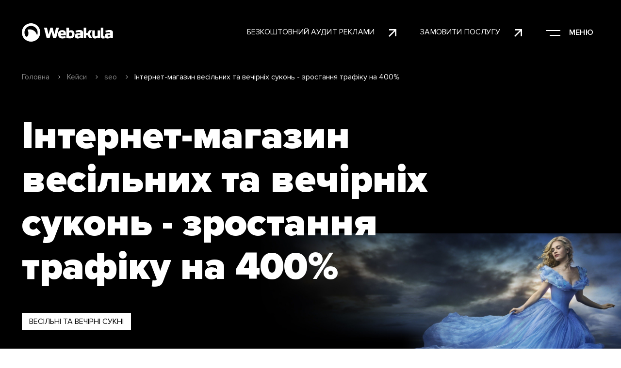

--- FILE ---
content_type: text/html; charset=UTF-8
request_url: https://webakula.ua/uk/cases/internet-magazin-vesilnih-ta-vechirnih-sukon-zrostannya-trafiku-na-400
body_size: 83339
content:
<!doctype html>
<html lang="uk">
<head>
    <meta charset="UTF-8">
    <meta name="viewport"
          content="width=device-width, user-scalable=no, initial-scale=1.0, maximum-scale=1.0, minimum-scale=1.0">
    
    <meta http-equiv="X-UA-Compatible" content="ie=edge">
    <link rel="preload" href="/css/app.css" as="style">
    <link rel="preload" href="/css/vue.css" as="style">
    <link rel="preload" href="/css/uikit.css" as="style">
    <link rel="stylesheet" type="text/css" href="/css/uikit.css"/>
    <link rel="stylesheet" type="text/css" href="/css/app.css"/>
    <link rel="stylesheet" type="text/css" href="/css/vue.css"/>
    <link rel="preload" href="/css/breadcrumbs.css" as="style">
    <link rel="stylesheet" href="/css/breadcrumbs.css">
    <link rel="shortcut icon" href="/favicon.png" type="image/png">

    
    
    
                <title>Кейс SEO просування інтернет магазину весільних та вечірніх суконь</title>
<meta name="csrf-token" content="X6jSKN8xp3bhoumGM0GYKmugrSDcMjizoFvdPkQD">
<link rel="canonical" href="https://webakula.ua/uk/cases/internet-magazin-vesilnih-ta-vechirnih-sukon-zrostannya-trafiku-na-400">
<meta name="description" content="Розроблена нами стратегія SEO-просування інтернет-магазину виробника весільних суконь відмінно спрацювала. +436% відвідувачів з каналу organic забезпечили зростання продажу весільних суконь та збільшили запис на примірки. Працюйте з перевіреними SEO-фахів...">
<link rel="alternate" hreflang="en" href="https://webakula.ua/en/cases/online-store-of-wedding-and-evening-dresses-traffic-growth-by-400">
<link rel="alternate" hreflang="ru" href="https://webakula.ua/cases/internet-magazin-svadebnykh-i-vechernikh-platev-rost-trafika-na-400">
<link rel="alternate" hreflang="uk" href="https://webakula.ua/uk/cases/internet-magazin-vesilnih-ta-vechirnih-sukon-zrostannya-trafiku-na-400">    <meta property="og:title" content="Кейс SEO просування інтернет магазину весільних та вечірніх суконь">
<meta property="og:description" content="Розроблена нами стратегія SEO-просування інтернет-магазину виробника весільних суконь відмінно спрацювала. +436% відвідувачів з каналу organic забезпечили зростання продажу весільних суконь та збільшили запис на примірки. Працюйте з перевіреними SEO-фахівцями!">
<meta property="og:locale" content="uk">
<meta property="og:site_name" content="Webakula">
<meta property="og:type" content="article">
<meta property="og:image" content="/storage/1995/2535b7e1493bfd8632cca3682587a2b0.jpg">
<meta property="og:url" content="https://webakula.ua/uk/cases/internet-magazin-vesilnih-ta-vechirnih-sukon-zrostannya-trafiku-na-400">
        <script type="application/ld+json">{"@context":"https:\/\/schema.org","@type":"Organization","name":"Webakula","url":"https:\/\/webakula.ua\/uk","logo":"https:\/\/webakula.ua\/logo.jpg","address":{"@type":"PostalAddress","addressLocality":"Харків, Україна","postalCode":"61000","streetAddress":"пр. Гагаріна, буд. 2"},"sameAs":["https:\/\/t.me\/Webakula","https:\/\/www.instagram.com\/webakula","https:\/\/www.behance.net\/webakula","https:\/\/www.facebook.com\/webakula\/"],"aggregateRating":{"@type":"AggregateRating","ratingValue":"4.9","ratingCount":"117"}}</script>
        <link rel="preload" href="/css/case-page.css" as="style">
    <link rel="stylesheet" href="/css/case-page.css">
    <link rel="preload" href="/css/components/case-table.css" as="style">
    <link rel="stylesheet" href="/css/components/case-table.css">
    <link rel="preload" href="/css/components/сase-light-numbers.css" as="style">
    <link rel="stylesheet" href="/css/components/сase-light-numbers.css">
    <link rel="preload" href="/css/components/сase-light-numbers.css" as="style">
    <link rel="stylesheet" href="/css/components/сase-light-numbers.css">

    <script>
        window.variables = {
            translations: {"en":{"locale":"en","name":"EN","url":"https:\/\/webakula.ua\/en\/cases\/online-store-of-wedding-and-evening-dresses-traffic-growth-by-400","active":false},"ru":{"locale":"ru","name":"RU","url":"https:\/\/webakula.ua\/cases\/internet-magazin-svadebnykh-i-vechernikh-platev-rost-trafika-na-400","active":false},"uk":{"locale":"uk","name":"UA","url":"https:\/\/webakula.ua\/uk\/cases\/internet-magazin-vesilnih-ta-vechirnih-sukon-zrostannya-trafiku-na-400","active":true}},
            default_locale:'ru',
            locale:'uk',
            i18n: {
                default_forms_title: "Зв'яжіться з нами, щоб створити ваш унікальний проект",
                default_forms_descr: "ЗАПОЛНІТЬ ПОЛЯ НИЖЧЕ І МИ ЗВ'ЯЖЕМОСЯ З ВАМИ ЯК МОЖНА ШВИДШЕ.",
                free_ads_audit: 'Безкоштовний аудит реклами',
                order_service: 'Замовити послугу',
                form_name: 'ЯК ВАС ЗВАТИ?',
                form_contact: 'КОНТАКТ (ТЕЛЕФОН АБО EMAIL)?',
                form_msg: 'Розкажіть про ваш проект',
                form_send: 'Відправити',
                menu: 'Меню',
                footer_seo_links:'створення сайтів, створення сайту, розробка сайтів, розробка сайту, створення сайту під ключ, створення сайтів у Києві, замовити створення сайту',
                breadcrumbs_home:'Головна',
                vacancies_link:'Наші вакансії',
                footer_contact_title:'Контакти',
                footer_service_title:'Послуги',
                footer_copyright:'Студія Webakula',
                address:'Харків, пр. Гагаріна, буд. 2',
                all_works:'Всі роботи',
                load_more:'Завантажити ще',
                send_resume:'Надіслати резюме на вакансію',
                choose_file:'Виберіть файл(и)',
                ads_title:'зв&#039;яжіться з нами, щоб отримати безкоштовний аудит Google реклами',
                offer:'ЗАПОВНІТЬ ПОЛЯ НИЖЧЕ І МИ надішлемо вам комерційну пропозицію.',
                site_addr:'АДРЕСА САЙТУ',
                contact:'КОНТАКТ',
                get_offer:'Отримати пропозицію',
                call_us:'Телефонуйте нам',
                have_q:'Є питання?',
                wr_us:'НАПИШИТЕ ТЕЛЕФОН, ЩОБ ОТРИМАТИ КОНСУЛЬТАЦІЮ ЗА ПРОЕКТОМ.',
            }
        };
    </script>

            <!-- Google Analytics -->
        <script async src="https://www.googletagmanager.com/gtag/js?id=UA-50988685-1"></script>
        <script defer>
            window.dataLayer = window.dataLayer || [];

            function gtag() {
                dataLayer.push(arguments);
            }

            gtag('js', new Date());
            gtag('config', 'UA-50988685-1', {'optimize_id': 'GTM-N2JK9TD', 'cookie_domain': 'auto'});
        </script>
        <!-- End Google Analytics -->
        <!-- Facebook Pixel Code -->
    <script async>
        !function (f, b, e, v, n, t, s) {
            if (f.fbq) return;
            n = f.fbq = function () {
                n.callMethod ?
                    n.callMethod.apply(n, arguments) : n.queue.push(arguments)
            };
            if (!f._fbq) f._fbq = n;
            n.push = n;
            n.loaded = !0;
            n.version = '2.0';
            n.queue = [];
            t = b.createElement(e);
            t.async = !0;
            t.src = v;
            s = b.getElementsByTagName(e)[0];
            s.parentNode.insertBefore(t, s)
        }(window, document, 'script',
            'https://connect.facebook.net/en_US/fbevents.js');
        fbq('init', '1814437775548433');
        fbq('track', 'PageView');
    </script>
    <noscript><img height="1" width="1" style="display:none"
                   src="https://www.facebook.com/tr?id=1814437775548433&ev=PageView&noscript=1"
        /></noscript>
    <!-- End Facebook Pixel Code -->


</head>
<body class="case-page">
<div id="app">
    
    <header-component
        :logo_url="'https://webakula.ua/uk'"
        :menu="[{&quot;title&quot;:&quot;\u041f\u043e\u0440\u0442\u0444\u043e\u043b\u0456\u043e&quot;,&quot;url&quot;:&quot;https:\/\/webakula.ua\/uk\/portfolio&quot;,&quot;children&quot;:[]},{&quot;title&quot;:&quot;\u041f\u043e\u0441\u043b\u0443\u0433\u0438&quot;,&quot;url&quot;:&quot;https:\/\/webakula.ua\/uk\/service&quot;,&quot;children&quot;:[{&quot;title&quot;:&quot;\u0421\u0442\u0432\u043e\u0440\u0435\u043d\u043d\u044f \u043a\u043e\u0440\u043f\u043e\u0440\u0430\u0442\u0438\u0432\u043d\u043e\u0433\u043e \u0441\u0430\u0439\u0442\u0443&quot;,&quot;url&quot;:&quot;https:\/\/webakula.ua\/uk\/service\/stvorennya-korporativnogo-saytu&quot;},{&quot;title&quot;:&quot;\u0420\u043e\u0437\u0440\u043e\u0431\u043a\u0430 \u0441\u0430\u0439\u0442\u0456\u0432 \u043d\u0430 Laravel&quot;,&quot;url&quot;:&quot;https:\/\/webakula.ua\/uk\/service\/rozrobka-saytiv-na-laravel&quot;},{&quot;title&quot;:&quot;\u0421\u0442\u0432\u043e\u0440\u0435\u043d\u043d\u044f \u0441\u0430\u0439\u0442\u0456\u0432 \u0437 \u043d\u0443\u043b\u044f&quot;,&quot;url&quot;:&quot;https:\/\/webakula.ua\/uk\/service\/stvorennya-saytiv-z-nulya&quot;},{&quot;title&quot;:&quot;\u0421\u0442\u0432\u043e\u0440\u0435\u043d\u043d\u044f \u0456\u043d\u0442\u0435\u0440\u043d\u0435\u0442-\u043c\u0430\u0433\u0430\u0437\u0438\u043d\u0443&quot;,&quot;url&quot;:&quot;https:\/\/webakula.ua\/uk\/service\/stvorennya-internet-magazinu&quot;},{&quot;title&quot;:&quot;\u043a\u043e\u043d\u0442\u0435\u043a\u0441\u0442\u043d\u0430 \u0440\u0435\u043a\u043b\u0430\u043c\u0430&quot;,&quot;url&quot;:&quot;https:\/\/webakula.ua\/uk\/service\/kontekstna-reklama&quot;},{&quot;title&quot;:&quot;\u041f\u0440\u043e\u0441\u0443\u0432\u0430\u043d\u043d\u044f \u0441\u0430\u0439\u0442\u0443&quot;,&quot;url&quot;:&quot;https:\/\/webakula.ua\/uk\/service\/prosuvannya-saytu&quot;},{&quot;title&quot;:&quot;\u0414\u0438\u0437\u0430\u0439\u043d \u0441\u0430\u0439\u0442\u0443&quot;,&quot;url&quot;:&quot;https:\/\/webakula.ua\/uk\/service\/dizayn-saytu&quot;},{&quot;title&quot;:&quot;\u0420\u0435\u043a\u043b\u0430\u043c\u0430 \u0443 Instagram&quot;,&quot;url&quot;:&quot;https:\/\/webakula.ua\/uk\/service\/reklama-u-instagram&quot;},{&quot;title&quot;:&quot;\u041c\u043e\u0431\u0456\u043b\u044c\u043d\u0456 \u0434\u043e\u0434\u0430\u0442\u043a\u0438&quot;,&quot;url&quot;:&quot;https:\/\/webakula.ua\/uk\/service\/mobilni-dodatki&quot;}]},{&quot;title&quot;:&quot;\u0421\u0442\u0443\u0434\u0456\u044f&quot;,&quot;url&quot;:&quot;https:\/\/webakula.ua\/uk\/about&quot;,&quot;children&quot;:[]},{&quot;title&quot;:&quot;\u0412\u0456\u0434\u0433\u0443\u043a\u0438&quot;,&quot;url&quot;:&quot;https:\/\/webakula.ua\/uk\/reviews&quot;,&quot;children&quot;:[]},{&quot;title&quot;:&quot;\u0411\u043b\u043e\u0433&quot;,&quot;url&quot;:&quot;https:\/\/webakula.ua\/uk\/blog&quot;,&quot;children&quot;:[]},{&quot;title&quot;:&quot;\u041a\u0435\u0439\u0441\u0438&quot;,&quot;url&quot;:&quot;https:\/\/webakula.ua\/uk\/cases&quot;,&quot;children&quot;:[]},{&quot;title&quot;:&quot;\u041a\u043e\u043d\u0442\u0430\u043a\u0442\u0438&quot;,&quot;url&quot;:&quot;https:\/\/webakula.ua\/uk\/contacts&quot;,&quot;children&quot;:[]}]" :socials="[{&quot;title&quot;:&quot;Telegram&quot;,&quot;url&quot;:&quot;https:\/\/t.me\/Webakula&quot;},{&quot;title&quot;:&quot;Instagram&quot;,&quot;url&quot;:&quot;https:\/\/www.instagram.com\/webakula&quot;},{&quot;title&quot;:&quot;Behance&quot;,&quot;url&quot;:&quot;https:\/\/www.behance.net\/webakula&quot;},{&quot;title&quot;:&quot;Facebook&quot;,&quot;url&quot;:&quot;https:\/\/www.facebook.com\/webakula\/&quot;}]"></header-component>

    <div class="content">
                    <div class="breadcrumbs-wrapper">
        <div class="container">
            <ul class="crumbs">

                                                    <li class="crumbs-item">
                    <a href="https://webakula.ua/uk" class="crumbs-link">
                        Головна
                    </a>
                </li>
                                                                        <li class="crumbs-item">
                    <a href="https://webakula.ua/uk/cases" class="crumbs-link">
                        Кейси
                    </a>
                </li>
                                                                        <li class="crumbs-item">
                    <a href="https://webakula.ua/uk/cases/seo" class="crumbs-link">
                        seo
                    </a>
                </li>
                                                                        <li class="crumbs-item">
                <span class="crumbs-link disabled">
                    Інтернет-магазин весільних та вечірніх суконь - зростання трафіку на 400%
                </span>
                </li>
                                                </ul>

        </div>
    </div>


                <script type="application/ld+json">{"@context":"https:\/\/schema.org","@type":"BreadcrumbList","itemListElement":[{"@type":"ListItem","position":1,"item":{"@type":"WebPage","@id":"https:\/\/webakula.ua\/uk","name":"\u0413\u043e\u043b\u043e\u0432\u043d\u0430","image":null}},{"@type":"ListItem","position":2,"item":{"@type":"WebPage","@id":"https:\/\/webakula.ua\/uk\/cases","name":"\u041a\u0435\u0439\u0441\u0438","image":null}},{"@type":"ListItem","position":3,"item":{"@type":"WebPage","@id":"https:\/\/webakula.ua\/uk\/cases\/seo","name":"seo","image":null}},{"@type":"ListItem","position":4,"item":{"@type":"WebPage","@id":"https:\/\/webakula.ua\/uk\/cases\/internet-magazin-vesilnih-ta-vechirnih-sukon-zrostannya-trafiku-na-400","name":"\u0406\u043d\u0442\u0435\u0440\u043d\u0435\u0442-\u043c\u0430\u0433\u0430\u0437\u0438\u043d \u0432\u0435\u0441\u0456\u043b\u044c\u043d\u0438\u0445 \u0442\u0430 \u0432\u0435\u0447\u0456\u0440\u043d\u0456\u0445 \u0441\u0443\u043a\u043e\u043d\u044c - \u0437\u0440\u043e\u0441\u0442\u0430\u043d\u043d\u044f \u0442\u0440\u0430\u0444\u0456\u043a\u0443 \u043d\u0430 400%","image":null}}]}</script>


            <div class="case-main dark-block for-observer">
        <div class="container">
            <div class="main-header">
                Інтернет-магазин весільних та вечірніх суконь - зростання трафіку на 400%
            </div>
            <div class="img-wrapper">
                <picture>
                    
                    <img loading="lazy" src="/storage/1997/b8be2ec6f638f3f004a2fe637ae9dfac.jpg" width="944" height="570" alt="">
                </picture>
            </div>
            <div class="white-part">
                <div class="target-head">
                    Весільні та вечірні сукні
                </div>
                <ul class="target-list">
                    <li>
                        Україна
                    </li>
                    <li>
                        Серпень 2016 - Жовтень 2017
                    </li>
                </ul>
            </div>

        </div>
    </div>

                    <div class="case price-formation light-block for-observer">
        <div class="container">
        <div class="price-formation-wrapper ">
            <div class="accordion-mob" uk-accordion="content: .section-title; toggle:.price-header">
                                    <div class="price-formation-item">
                        <div class="price-header ">
                            КЛІЄНТ І ПРОДУКТ
                        </div>
                        <div class="section-title">
                            Інтернет-магазин весільних та вечірніх суконь від виробника. Роздрібні продажі весільних та вечірніх суконь, аксесуарів по Україні.

                        </div>
                    </div>
                                    <div class="price-formation-item">
                        <div class="price-header ">
                            ЦІЛЬОВА АУДИТОРІЯ
                        </div>
                        <div class="section-title">
                            <p>Жінки віком 18 - 35 років.</p>
<br />
&nbsp;

                        </div>
                    </div>
                                    <div class="price-formation-item">
                        <div class="price-header ">
                            НАШІ ЗАВДАННЯ
                        </div>
                        <div class="section-title">
                            <ul>
<li>Просування сайту в ТОП за основними комерційними запитами тематики.</li>
<li>Стимулювання продажів весільних суконь з каналу organic.</li>
<li>Залучення наречених на примірки весільних та вечірніх суконь.</li>
<li>Збільшення впізнаваності бренду в мережі.</li>
<li>Формування успішного образу бренду.</li>
</ul>

                        </div>
                    </div>
                            </div>
        </div>
        </div>
</div>
                    <div class="results light-block for-observer">
    <div class="container">
        <div class="row-header">
            ПЛАН РОБІТ
        </div>
                            <div class="results-img">
                <picture>
                    
                    <img loading="lazy" src="/storage/services/920549313634cdd7ac79979577f97cb1.png" alt="">
                </picture>
            </div>
                    </div>

</div>
                    <div class="light-block for-observer advantages">
    <div class="container">
        <div class="left-block">
            <h2 class="section-header">
                Провели низку аудитів
            </h2>
        </div>
        <div class="right-block ">
                        <div class=" accordion-mob" uk-accordion="content: .advantages-text; toggle:.advantages-header">
                            <div class="advantages-item">

                    <div class="advantages-number">
                        01
                    </div>
                    <div class="advantages-title">
                        <h3 class="advantages-header ">
                            Технічний аудит сайту
                        </h3>
                        <div class="advantages-text">
                            Технічний аудит - перш ніж продумувати будь-які стратегії просування, необхідно переконатися, що сайт коректно працює і передає правильні дані пошуковим системам.<br />
&nbsp;
                        </div>
                    </div>
                </div>
                            <div class="advantages-item">

                    <div class="advantages-number">
                        02
                    </div>
                    <div class="advantages-title">
                        <h3 class="advantages-header ">
                            Usability аудит
                        </h3>
                        <div class="advantages-text">
                            Юзабіліті - провели аналіз зручності використання сайту.<br />
&nbsp;
                        </div>
                    </div>
                </div>
                            <div class="advantages-item">

                    <div class="advantages-number">
                        03
                    </div>
                    <div class="advantages-title">
                        <h3 class="advantages-header ">
                            Аналіз конкурентів
                        </h3>
                        <div class="advantages-text">
                            Провели аналіз конкурентів - оцінили рівень конкуренції в тематиці, склали стратегію просування проекту.<br />
&nbsp;
                        </div>
                    </div>
                </div>
                            <div class="advantages-item">

                    <div class="advantages-number">
                        04
                    </div>
                    <div class="advantages-title">
                        <h3 class="advantages-header ">
                            Внутрішня оптимізація
                        </h3>
                        <div class="advantages-text">
                            Оцінка внутрішньої оптимізації - перевірка сайту по широкому спектру метрик, від внутрішньої ваги сторінок до оптимізації сніпетів.<br />
&nbsp;
                        </div>
                    </div>
                </div>
                            <div class="advantages-item">

                    <div class="advantages-number">
                        05
                    </div>
                    <div class="advantages-title">
                        <h3 class="advantages-header ">
                            Контент сайту
                        </h3>
                        <div class="advantages-text">
                            Робота з контентом сайту - перевірка текстового наповнення сайту на релевантність тематиці та унікальність.<br />
&nbsp;
                        </div>
                    </div>
                </div>
                            <div class="advantages-item">

                    <div class="advantages-number">
                        06
                    </div>
                    <div class="advantages-title">
                        <h3 class="advantages-header ">
                            Зовнішня оптимізація
                        </h3>
                        <div class="advantages-text">
                            Оцінка зовнішньої оптимізації - перевірили посилальний профіль сайту, склали dissalow файл.<br />
&nbsp;
                        </div>
                    </div>
                </div>
                            <div class="advantages-item">

                    <div class="advantages-number">
                        07
                    </div>
                    <div class="advantages-title">
                        <h3 class="advantages-header ">
                            Рекомендації
                        </h3>
                        <div class="advantages-text">
                            Основна рекомендація аудиту – створення сучасного інтернет-магазину з оптимальною структурою для подальшого SEO-просування.
                        </div>
                    </div>
                </div>
                        </div>
        </div>
    </div>
</div>
                    <div class="crawl-line">
    <div class="crawl-line">
        <marquee-text>
            SEO просування інтернет-магазину
        </marquee-text>
    </div>
</div>
                    <div class="light-block for-observer advantages">
    <div class="container">
        <div class="left-block">
            <h2 class="section-header">
                SEO РОБОТИ ПО ІНТЕРНЕТ МАГАЗИНУ ВЕСІЛЬНИХ СУКНІВ
            </h2>
        </div>
        <div class="right-block ">
                        <div class=" accordion-mob" uk-accordion="content: .advantages-text; toggle:.advantages-header">
                            <div class="advantages-item">

                    <div class="advantages-number">
                        01
                    </div>
                    <div class="advantages-title">
                        <h3 class="advantages-header ">
                            Збір семантичного ядра
                        </h3>
                        <div class="advantages-text">
                            <p>З урахуванням особливостей бізнесу нашого клієнта, тематики та специфіки сайту, а також запитів користувача, ми зібрали семантичне ядро, що містить понад 2000 запитів. 15% ядра склали ВЧ запити, 45% - СЧ і 40% - низькочастотники. </p>
<br />
&nbsp;
                        </div>
                    </div>
                </div>
                            <div class="advantages-item">

                    <div class="advantages-number">
                        02
                    </div>
                    <div class="advantages-title">
                        <h3 class="advantages-header ">
                            Розробка структури сайту
                        </h3>
                        <div class="advantages-text">
                            <p>Структура сайту була повністю перероблена для забезпечення більшого покриття ключовими словами та покращення досвіду користувачів. Спочатку сайт складався з 20 сторінок, після створення інтернет-магазину кількість сторінок зросла до 1200.</p>
<img alt="" src="/storage/media/3e7097d48b96b435dc920a708919b599.png" /><br />
&nbsp;
                        </div>
                    </div>
                </div>
                            <div class="advantages-item">

                    <div class="advantages-number">
                        03
                    </div>
                    <div class="advantages-title">
                        <h3 class="advantages-header ">
                            Система фільтрів
                        </h3>
                        <div class="advantages-text">
                            <p>Для збору трафіку за низькочастотними запитами в інтернет-магазині реалізовано систему фільтрів у каталозі. Товари можна відфільтрувати за довжиною, фасоном, тканиною та ціною. При мінімальній кількості доступних фільтрів кількість додаткових сторінок, відкритих для індексації, зросла до 630. Навіть при тому, що всі фільтри другого рівня були закриті в robots.txt, сайт отримав величезну додаток до кількості сторінок.</p>
<br />
&nbsp;
                        </div>
                    </div>
                </div>
                            <div class="advantages-item">

                    <div class="advantages-number">
                        04
                    </div>
                    <div class="advantages-title">
                        <h3 class="advantages-header ">
                            Шаблони мета для категорій, підкатегорій та сторінок товарів
                        </h3>
                        <div class="advantages-text">
                            <p>Оскільки на новому сайті кількість сторінок збільшилася в рази, виникла потреба автоматичного наповнення мета тегів. Також було створено та впроваджено шаблони для всіх фільтрів та їх комбінацій.</p>
<br />
&nbsp;
                        </div>
                    </div>
                </div>
                            <div class="advantages-item">

                    <div class="advantages-number">
                        05
                    </div>
                    <div class="advantages-title">
                        <h3 class="advantages-header ">
                            Текстове наповнення сайту
                        </h3>
                        <div class="advantages-text">
                            <p>Для всіх основних сторінок сайту було опрацьовано унікальний текст. Також були написані унікальні тексти для найбільш значущих сторінок фільтрів, що також сприяє зростанню органічного трафіку.</p>
<br />
&nbsp;
                        </div>
                    </div>
                </div>
                            <div class="advantages-item">

                    <div class="advantages-number">
                        06
                    </div>
                    <div class="advantages-title">
                        <h3 class="advantages-header ">
                            Внутрішня перелінковка
                        </h3>
                        <div class="advantages-text">
                            <p>Для забезпечення доступності контенту в 3 кліки, було впроваджено внутрішню перелінковку. Всі хлібні крихти розмічені за допомогою мікророзмітки.</p>
<br />
&nbsp;
                        </div>
                    </div>
                </div>
                            <div class="advantages-item">

                    <div class="advantages-number">
                        07
                    </div>
                    <div class="advantages-title">
                        <h3 class="advantages-header ">
                            Зовнішня оптимізація
                        </h3>
                        <div class="advantages-text">
                            <p>Ми ретельно переглянули профіль. Неякісні посилання було видалено. Нарощування профілю посилання проводилося на перевірених майданчиках виключно в ручному режимі, кожен донор перевірявся за цілим спектром метрик. Тематичні майданчики донори, анкорні та безанкорні посилання разом з внутрішньою оптимізацією складають основу для зростання позицій та трафіку сайту.</p>
<br />
&nbsp;
                        </div>
                    </div>
                </div>
                        </div>
        </div>
    </div>
</div>
                    <div class="results light-block for-observer">
    <div class="container">
        <div class="row-header">
            РЕЗУЛЬТАТИ SEO-ПРОСУВАННЯ ІНТЕРНЕТ-МАГАЗИНУ
        </div>
                    <div class="row-description">
                <table align="center" class="seo-table" style="max-width:1200px; width:100%">
<thead>
<tr>
<th scope="col" style="text-align: left;">Пошуковий запит</th>
<th scope="col">
<p style="text-align:left">Позиція до</p>
</th>
<th scope="col">
<p style="text-align:left">Позиція після</p>
</th>
</tr>
</thead>
<tbody>
<tr>
<td>
<p>&nbsp;весільні сукні напрокат&nbsp;харків</p>
</td>
<td>
<p>52</p>
</td>
<td>
<p>3</p>
</td>
</tr>
<tr>
<td>
<p>&nbsp;магазин вечірніх суконь&nbsp;харків</p>
</td>
<td>
<p>22</p>
</td>
<td>
<p>5</p>
</td>
</tr>
<tr>
<td>
<p>&nbsp;пошиття весільних суконь&nbsp;харків</p>
</td>
<td>
<p>23</p>
</td>
<td>
<p>1</p>
</td>
</tr>
<tr>
<td>
<p>&nbsp;дитячі ошатні сукні&nbsp;харків</p>
</td>
<td>
<p>-</p>
</td>
<td>
<p>2</p>
</td>
</tr>
<tr>
<td>
<p>&nbsp;інтернет магазин випускних суконь&nbsp;</p>
</td>
<td>
<p>-</p>
</td>
<td>
<p>3</p>
</td>
</tr>
<tr>
<td>
<p>&nbsp;випускні сукні&nbsp;харків&nbsp;ціни</p>
</td>
<td>
<p>47</p>
</td>
<td>
<p>3</p>
</td>
</tr>
<tr>
<td>&nbsp;весільні сукні інтернет магазин</td>
<td>36</td>
<td>4</td>
</tr>
<tr>
<td>&nbsp;випускні сукні харків</td>
<td>19</td>
<td>5</td>
</tr>
<tr>
<td>&nbsp;випускні сукні купити</td>
<td>26</td>
<td>3</td>
</tr>
<tr>
<td>
<p>&nbsp;купити вечірню сукню харків</p>
</td>
<td>
<p>45</p>
</td>
<td>
<p>8</p>
</td>
</tr>
</tbody>
</table>
            </div>
                            <div class="results-img">
                <picture>
                    
                    <img loading="lazy" src="/storage/services/626d7a01ab20288cd5f8394726c274f4.png" alt="">
                </picture>
            </div>
                            <div class="results-table">
                                    <div class="row">
                                                    <div class="col">
                                <div class="col-header">
                                    ДО - Користувачів на місяць
                                </div>
                                <div class="num">
                                    1100
                                </div>
                            </div>
                                                    <div class="col">
                                <div class="col-header">
                                    ПІСЛЯ - Користувачів на місяць
                                </div>
                                <div class="num">
                                    5800
                                </div>
                            </div>
                                                    <div class="col">
                                <div class="col-header">
                                    РОСТ трафіку
                                </div>
                                <div class="num">
                                    +436,36%
                                </div>
                            </div>
                                            </div>
                                    <div class="row">
                                                    <div class="col">
                                <div class="col-header">
                                    ДО - Перегляди сторінок
                                </div>
                                <div class="num">
                                    5000
                                </div>
                            </div>
                                                    <div class="col">
                                <div class="col-header">
                                    ПІСЛЯ - Перегляди сторінок
                                </div>
                                <div class="num">
                                    30000
                                </div>
                            </div>
                                                    <div class="col">
                                <div class="col-header">
                                    РОСТ переглядів сторінок
                                </div>
                                <div class="num">
                                    500%
                                </div>
                            </div>
                                            </div>
                            </div>
            </div>

</div>
            <div class="case-progress light-block for-observer">
        
        
        
        
        
        
        
        
        
        
        
        
        

        
        
        
        
        
        
        
        
        
        
        
        

        

        
        
        
        
        
        
        
        
        
        
        
        
        
        
        
        
        
        
        
        

        
        
        
        
        
        
        
        
        
        
        
        
        
        
        
        
        
        
        
        
        
        
        
        
        
        
        
        
        
        
        
        
        
        
        
        
        
        
        
        
        
        
        
        
        
        
        
        
        
        
        
        
        
        
        

        
        

        
        
        
        
        
        
        
        
        
        
        
        
        
        
        
        
        
        
        
        
        
        
        
        
        
        
        
        
        
        
        
        
        
        
        
        
        
        
        
        
        
        
        
        
        
        
        
        
        
        
        
        
        
        
        
        
        
        
        
        
        
        
        
        
        
        
        
        
        
        
        
        
        
        
        
        
        
        
        
        
        
        
        
        
        
        

        
        

        

    </div>
    
    
    
    
    
    
    
    
    
    
    
    
    
    
    

    
    
    
    
    
    
    
    
    
    
    
    
    
    

    
    <div class="light-block for-observer feedback">
        <div class="container">
            <feedback-form :description_field="false" title="зв&#039;яжіться з нами, щоб замовити безкоштовний аудит реклами" :description="'Замовити безкоштовний аудит контекстної реклами'"></feedback-form>

        </div>
    </div>
    <div class="more-cases light-block for-observer">
        <div class="container">
            <div class="more-header">
                Дивіться ще кейси
            </div>

        </div>
        <div uk-slider="finite: true" class="more-slider">

            <div class="uk-slider-container">
                <ul class="uk-slider-items ">
                                            <li class="more-slide reverse">
                            <a href="https://webakula.ua/uk/cases/reklama-internet-magazinu-instrumentu-z-roi-za-1000" class="case-item reverse">
                            <div class="img-wrapper">
                                <picture>

                                    <img src="/storage/2000/c3372408b4895036878c73b546e27942.jpg" alt="">
                                </picture>

                            </div>
                            <div class="slide-content">
                                <div class="slide-head">
                                    Реклама інтернет-магазину інструменту з ROI за 1000%
                                </div>
                                <div class="case-city">
                                    <div class="city">
                                        Україна
                                    </div>
                                    <div class="period">
                                        Січень 2019 - Квітень 2019
                                    </div>
                                </div>
                                <div class="targets">
                                    <ul class="targets-list">
                                                                                    <li>
                                                Google Пошук
                                            </li>
                                                                                    <li>
                                                Google Покупки
                                            </li>
                                                                                    <li>
                                                Ремаркетинг
                                            </li>
                                                                            </ul>
                                    <div class="target-name">
                                        <div class="target-name-item">
                                            Інструмент та обладнання
                                        </div>
                                    </div>
                                </div>

                            </div>
                            </a>
                        </li>
                                            <li class="more-slide">
                            <a href="https://webakula.ua/uk/cases/kontekstna-reklama-magazinu-dlya-tvarin" class="case-item">
                            <div class="img-wrapper">
                                <picture>

                                    <img src="/storage/2097/ce55f5a78aa8c40d442ef9ab90e30bb8.png" alt="">
                                </picture>

                            </div>
                            <div class="slide-content">
                                <div class="slide-head">
                                    Контекстна реклама магазину для тварин
                                </div>
                                <div class="case-city">
                                    <div class="city">
                                        Україна
                                    </div>
                                    <div class="period">
                                        Березень 2019 - Вересень 2019
                                    </div>
                                </div>
                                <div class="targets">
                                    <ul class="targets-list">
                                                                                    <li>
                                                Google Пошук
                                            </li>
                                                                                    <li>
                                                Google Покупки
                                            </li>
                                                                            </ul>
                                    <div class="target-name">
                                        <div class="target-name-item">
                                            Товари для тварин
                                        </div>
                                    </div>
                                </div>

                            </div>
                            </a>
                        </li>
                                            <li class="more-slide reverse">
                            <a href="https://webakula.ua/uk/cases/yak-zrobiti-redizayn-saytu-ta-otrimati-185-do-organika" class="case-item reverse">
                            <div class="img-wrapper">
                                <picture>

                                    <img src="/storage/1983/ddb4087624f0768e238082c203c9c678.jpg" alt="">
                                </picture>

                            </div>
                            <div class="slide-content">
                                <div class="slide-head">
                                    Як зробити редизайн сайту та отримати +185% до органіка
                                </div>
                                <div class="case-city">
                                    <div class="city">
                                        Харків та область
                                    </div>
                                    <div class="period">
                                        липень 2017 - Лютий 2018
                                    </div>
                                </div>
                                <div class="targets">
                                    <ul class="targets-list">
                                                                            </ul>
                                    <div class="target-name">
                                        <div class="target-name-item">
                                            Виготовлення меблів
                                        </div>
                                    </div>
                                </div>

                            </div>
                            </a>
                        </li>
                                            <li class="more-slide">
                            <a href="https://webakula.ua/uk/cases/reklama-pristroyiv-dlya-vidobutku-kriptovalyuti" class="case-item">
                            <div class="img-wrapper">
                                <picture>

                                    <img src="/storage/2109/ba618c46284b5d74079f7e2490933aec.jpg" alt="">
                                </picture>

                            </div>
                            <div class="slide-content">
                                <div class="slide-head">
                                    Реклама пристроїв для видобутку криптовалюти
                                </div>
                                <div class="case-city">
                                    <div class="city">
                                        Увесь світ
                                    </div>
                                    <div class="period">
                                        1 лист. 2021 р.-31 груд. 2021 р.
                                    </div>
                                </div>
                                <div class="targets">
                                    <ul class="targets-list">
                                                                            </ul>
                                    <div class="target-name">
                                        <div class="target-name-item">
                                            Комп&#039;ютерне обладнання
                                        </div>
                                    </div>
                                </div>

                            </div>
                            </a>
                        </li>
                                            <li class="more-slide reverse">
                            <a href="https://webakula.ua/uk/cases/keys-internet-magazinu-zhinochogo-odyagu-zrostannya-prodazhiv-na-400" class="case-item reverse">
                            <div class="img-wrapper">
                                <picture>

                                    <img src="/storage/1998/0ea679cc2aacae52cc309cc89d04f538.jpg" alt="">
                                </picture>

                            </div>
                            <div class="slide-content">
                                <div class="slide-head">
                                    Кейс інтернет-магазину жіночого одягу - зростання продажів на 400%
                                </div>
                                <div class="case-city">
                                    <div class="city">
                                        Україна
                                    </div>
                                    <div class="period">
                                        січень 2018 - по теперішній час
                                    </div>
                                </div>
                                <div class="targets">
                                    <ul class="targets-list">
                                                                                    <li>
                                                Google Пошук
                                            </li>
                                                                            </ul>
                                    <div class="target-name">
                                        <div class="target-name-item">
                                            Жіночий одяг
                                        </div>
                                    </div>
                                </div>

                            </div>
                            </a>
                        </li>
                                            <li class="more-slide">
                            <a href="https://webakula.ua/uk/cases/reklama-dlya-internet-magazinu-budivelnih-materialiv" class="case-item">
                            <div class="img-wrapper">
                                <picture>

                                    <img src="/storage/2103/16b450afeeeeec89bfb7cf6242242c8a.jpg" alt="">
                                </picture>

                            </div>
                            <div class="slide-content">
                                <div class="slide-head">
                                    Реклама для інтернет-магазину будівельних матеріалів
                                </div>
                                <div class="case-city">
                                    <div class="city">
                                        Україна
                                    </div>
                                    <div class="period">
                                        1 травня 2021 р. – 30 вер. 2021 р.
                                    </div>
                                </div>
                                <div class="targets">
                                    <ul class="targets-list">
                                                                                    <li>
                                                Google Пошук
                                            </li>
                                                                                    <li>
                                                Google Покупки
                                            </li>
                                                                            </ul>
                                    <div class="target-name">
                                        <div class="target-name-item">
                                            Будматеріали
                                        </div>
                                    </div>
                                </div>

                            </div>
                            </a>
                        </li>
                    
                </ul>
            </div>

        </div>
    </div>
    </div>
            <footer-component :phones="{&quot;+380977706363&quot;:&quot;+38 (097) 770-63-63&quot;}" :socials="[{&quot;title&quot;:&quot;Telegram&quot;,&quot;url&quot;:&quot;https:\/\/t.me\/Webakula&quot;},{&quot;title&quot;:&quot;Instagram&quot;,&quot;url&quot;:&quot;https:\/\/www.instagram.com\/webakula&quot;},{&quot;title&quot;:&quot;Behance&quot;,&quot;url&quot;:&quot;https:\/\/www.behance.net\/webakula&quot;},{&quot;title&quot;:&quot;Facebook&quot;,&quot;url&quot;:&quot;https:\/\/www.facebook.com\/webakula\/&quot;}]" :services="[{&quot;id&quot;:1,&quot;ordering&quot;:3,&quot;menu_ordering&quot;:2,&quot;in_menu&quot;:true,&quot;published&quot;:true,&quot;created_at&quot;:&quot;2022-06-30T06:23:19.000000Z&quot;,&quot;updated_at&quot;:&quot;2022-09-02T13:32:24.000000Z&quot;,&quot;deleted_at&quot;:null,&quot;on_main&quot;:true,&quot;category_id&quot;:8,&quot;in_footer&quot;:true,&quot;footer_ordering&quot;:0,&quot;url&quot;:&quot;https:\/\/webakula.ua\/uk\/service\/stvorennya-internet-magazinu&quot;,&quot;data&quot;:[{&quot;title&quot;:&quot;\u0421\u0422\u0412\u041e\u0420\u0415\u041d\u041d\u042f \u0406\u041d\u0422\u0415\u0420\u041d\u0415\u0422-\u041c\u0410\u0413\u0410\u0417\u0418\u041d\u0423&quot;,&quot;font&quot;:&quot;big&quot;,&quot;sub_title&quot;:{&quot;1&quot;:&quot;\u0417\u0430\u043d\u0443\u0440\u0435\u043d\u043d\u044f \u0432 \u0431\u0456\u0437\u043d\u0435\u0441&quot;,&quot;2&quot;:&quot;\u0406\u041d\u0422\u0415\u0420\u0424\u0415\u0419\u0421 \u0406 \u0424\u0423\u041d\u041a\u0426\u0406\u041e\u041d\u0410\u041b&quot;,&quot;3&quot;:&quot;\u041f\u0406\u0414\u0412\u0418\u0429\u0415\u041d\u041d\u042f \u041f\u0420\u041e\u0414\u0410\u0416\u0423&quot;},&quot;description&quot;:{&quot;1&quot;:&quot;\u0420\u043e\u0437\u0440\u043e\u0431\u043a\u0430 \u0456\u043d\u0442\u0435\u0440\u043d\u0435\u0442-\u043c\u0430\u0433\u0430\u0437\u0438\u043d\u0443 \u0432\u0435\u0434\u0435\u0442\u044c\u0441\u044f \u0442\u0430\u043a\u0438\u043c \u0447\u0438\u043d\u043e\u043c, \u0449\u043e\u0431 \u0443\u0441\u0456 \u043e\u0441\u043e\u0431\u043b\u0438\u0432\u043e\u0441\u0442\u0456 \u0431\u0456\u0437\u043d\u0435\u0441\u0443 \u043a\u043b\u0456\u0454\u043d\u0442\u0430 \u0431\u0443\u043b\u0438 \u0432\u0440\u0430\u0445\u043e\u0432\u0430\u043d\u0456. \u0414\u043b\u044f \u0446\u044c\u043e\u0433\u043e \u043c\u0438 \u0432\u0438\u0432\u0447\u0430\u0454\u043c\u043e \u043a\u043e\u043c\u043f\u0430\u043d\u0456\u044e, \u0457\u0457 \u0441\u0435\u0433\u043c\u0435\u043d\u0442 \u0440\u0438\u043d\u043a\u0443, \u0432\u0438\u043e\u043a\u0440\u0435\u043c\u043b\u044e\u0454\u043c\u043e \u043e\u0441\u043d\u043e\u0432\u043d\u0456 \u043f\u0440\u0456\u043e\u0440\u0438\u0442\u0435\u0442\u0438. \u0417\u0430\u043f\u0443\u0441\u043a\u0430\u0454\u043c\u043e \u0441\u0430\u0439\u0442 \u0442\u0430 \u0440\u043e\u0437\u0432\u0438\u0432\u0430\u0454\u043c\u043e \u043f\u0440\u043e\u0435\u043a\u0442 \u0440\u0430\u0437\u043e\u043c. \u0412\u0440\u0430\u0445\u043e\u0432\u0443\u0454\u043c\u043e \u0432\u0430\u0448\u0456 \u043f\u043e\u0431\u0430\u0436\u0430\u043d\u043d\u044f. \u0421\u0442\u0432\u043e\u0440\u044e\u0454\u043c\u043e \u0433\u0440\u0430\u0444\u0456\u043a \u0432\u0438\u043a\u043e\u043d\u0430\u043d\u043d\u044f \u0440\u043e\u0431\u0456\u0442.&quot;,&quot;2&quot;:&quot;\u041c\u0438 \u0440\u043e\u0431\u0438\u043c\u043e \u0441\u0442\u0430\u0432\u043a\u0443 \u043d\u0430 \u0437\u0440\u0443\u0447\u043d\u0438\u0439 \u0456\u043d\u0442\u0435\u0440\u0444\u0435\u0439\u0441 \u0456\u043d\u0442\u0435\u0440\u043d\u0435\u0442-\u043c\u0430\u0433\u0430\u0437\u0438\u043d\u0456\u0432, \u0442\u043e\u043c\u0443 \u0449\u043e \u043a\u0456\u043b\u044c\u043a\u0456\u0441\u0442\u044c \u043a\u043e\u043d\u0432\u0435\u0440\u0441\u0456\u0439 \u0431\u0435\u0437\u043f\u043e\u0441\u0435\u0440\u0435\u0434\u043d\u044c\u043e \u0437\u0430\u043b\u0435\u0436\u0438\u0442\u044c \u0432\u0456\u0434 \u044e\u0437\u0430\u0431\u0456\u043b\u0456\u0442\u0456. \u0421\u0442\u0432\u043e\u0440\u0435\u043d\u043d\u044f \u0456\u043d\u0442\u0435\u0440\u043d\u0435\u0442-\u043c\u0430\u0433\u0430\u0437\u0438\u043d\u0443 \u043f\u0456\u0434 \u043a\u043b\u044e\u0447 \u043f\u0440\u043e\u0432\u043e\u0434\u0438\u0442\u044c\u0441\u044f \u0437 \u0442\u043e\u0447\u043a\u0438 \u0437\u043e\u0440\u0443 \u0437\u0440\u0443\u0447\u043d\u043e\u0441\u0442\u0456 \u0434\u043b\u044f \u043a\u043b\u0456\u0454\u043d\u0442\u0430 \u043d\u0430\u0441\u0430\u043c\u043f\u0435\u0440\u0435\u0434.&quot;,&quot;3&quot;:&quot;\u041d\u0435 \u0441\u0435\u043a\u0440\u0435\u0442, \u0449\u043e \u0456\u043d\u0442\u0435\u0440\u043d\u0435\u0442 \u043c\u0430\u0433\u0430\u0437\u0438\u043d\u0438 \u0440\u043e\u0437\u0440\u043e\u0431\u043b\u044f\u044e\u0442\u044c \u0434\u043b\u044f \u043e\u0442\u0440\u0438\u043c\u0430\u043d\u043d\u044f \u0449\u0435 \u043e\u0434\u043d\u043e\u0433\u043e \u043a\u0430\u043d\u0430\u043b\u0443 \u0437\u0431\u0443\u0442\u0443. \u041d\u0430\u0448\u0430 \u043c\u0435\u0442\u0430 \u2013 \u043f\u0456\u0434\u0432\u0438\u0449\u0435\u043d\u043d\u044f \u043f\u0440\u043e\u0434\u0430\u0436\u0456\u0432. \u0412\u0438\u0433\u043e\u0442\u043e\u0432\u043b\u0435\u043d\u043d\u044f \u0456\u043d\u0442\u0435\u0440\u043d\u0435\u0442-\u043c\u0430\u0433\u0430\u0437\u0438\u043d\u0443 \u043d\u0435\u043c\u043e\u0436\u043b\u0438\u0432\u0435 \u0431\u0435\u0437 \u0440\u043e\u0437\u0440\u0430\u0445\u0443\u043d\u043a\u0443 \u043e\u043a\u0443\u043f\u043d\u043e\u0441\u0442\u0456, \u0456 \u043c\u0438 \u0432\u0440\u0430\u0445\u043e\u0432\u0443\u0454\u043c\u043e \u0446\u0435\u0439 \u043c\u043e\u043c\u0435\u043d\u0442.&quot;},&quot;block&quot;:&quot;service-head&quot;,&quot;uuid&quot;:&quot;2ad38c17-1a78-46e0-9cc6-758bd65b9e99&quot;,&quot;image&quot;:&quot;[\&quot;\/storage\/services\/29ffa6282833d5ee5712142a9814211d.png\&quot;]&quot;},{&quot;title&quot;:&quot;\u041e\u0421\u041e\u0411\u041b\u0418\u0412\u041e\u0421\u0422\u0406 \u0421\u0422\u0412\u041e\u0420\u0415\u041d\u041d\u042f \u0406\u041d\u0422\u0415\u0420\u041d\u0415\u0422-\u041c\u0410\u0413\u0410\u0417\u0418\u041d\u0423 \u0412\u0406\u0414 WEBAKULA&quot;,&quot;button_title&quot;:&quot;\u041e\u0431\u0433\u043e\u0432\u043e\u0440\u0438\u0442\u0438 \u043f\u0440\u043e\u0435\u043a\u0442&quot;,&quot;modal_title&quot;:null,&quot;description&quot;:&quot;&lt;p&gt;\u0406\u043d\u0442\u0435\u0440\u043d\u0435\u0442-\u043c\u0430\u0433\u0430\u0437\u0438\u043d &amp;mdash; \u0446\u0435 \u0437\u0440\u0443\u0447\u043d\u0438\u0439 \u0442\u0430 \u0448\u0438\u0440\u043e\u043a\u043e \u0432\u0456\u0434\u043e\u043c\u0438\u0439 \u0441\u043f\u043e\u0441\u0456\u0431 \u0432\u0435\u0434\u0435\u043d\u043d\u044f \u0431\u0456\u0437\u043d\u0435\u0441\u0443 \u0432 \u0423\u043a\u0440\u0430\u0457\u043d\u0456, \u044f\u043a\u0438\u0439 \u0433\u0430\u0440\u0430\u043d\u0442\u043e\u0432\u0430\u043d\u043e \u0434\u043e\u0437\u0432\u043e\u043b\u044f\u0454 \u0437\u0430\u043b\u0443\u0447\u0438\u0442\u0438 \u0434\u043e \u0431\u0440\u0435\u043d\u0434\u0443 \u043d\u043e\u0432\u0443 \u0430\u0443\u0434\u0438\u0442\u043e\u0440\u0456\u044e \u043f\u043e\u043a\u0443\u043f\u0446\u0456\u0432. \u041f\u043e\u0434\u0443\u043c\u0430\u0439\u0442\u0435, \u043a\u043e\u0436\u0435\u043d 3-\u0439 \u0443\u043a\u0440\u0430\u0457\u043d\u0435\u0446\u044c \u0445\u043e\u0447\u0430 \u0431 1 \u0440\u0430\u0437 \u043a\u0443\u043f\u0443\u0432\u0430\u0432 \u0432 \u0456\u043d\u0442\u0435\u0440\u043d\u0435\u0442-\u043c\u0430\u0433\u0430\u0437\u0438\u043d\u0456. \u0412\u0456\u0434\u043c\u0456\u043d\u043d\u0430 \u043f\u0440\u0438\u0447\u0438\u043d\u0430 \u0434\u043b\u044f \u0442\u043e\u0433\u043e, \u0449\u043e\u0431 \u0437\u0430\u043c\u0438\u0441\u043b\u0438\u0442\u0438\u0441\u044c, \u0441\u043a\u0456\u043b\u044c\u043a\u0438 \u043f\u043e\u0442\u0435\u043d\u0446\u0456\u0439\u043d\u0438\u0445 \u043a\u043b\u0456\u0454\u043d\u0442\u0456\u0432 \u0432\u0442\u0440\u0430\u0447\u0430\u0454 \u0432\u0430\u0448 \u0431\u0456\u0437\u043d\u0435\u0441 \u0442\u0430 \u0437\u0430\u043c\u043e\u0432\u0438\u0442\u0438 \u0456\u043d\u0442\u0435\u0440\u043d\u0435\u0442-\u043c\u0430\u0433\u0430\u0437\u0438\u043d \u043f\u0440\u044f\u043c\u043e \u0437\u0430\u0440\u0430\u0437.&lt;\/p&gt;\r\n\r\n&lt;p&gt;\u041c\u0438 \u043f\u0440\u0430\u0446\u044e\u0454\u043c\u043e \u043d\u0430 \u0440\u0435\u0437\u0443\u043b\u044c\u0442\u0430\u0442 \u0442\u0430 \u043f\u0440\u043e\u043f\u043e\u043d\u0443\u0454\u043c\u043e \u0441\u0442\u0432\u043e\u0440\u0435\u043d\u043d\u044f \u0456\u043d\u0442\u0435\u0440\u043d\u0435\u0442-\u043c\u0430\u0433\u0430\u0437\u0438\u043d\u0456\u0432 \u0431\u0443\u0434\u044c-\u044f\u043a\u043e\u0457 \u0441\u043a\u043b\u0430\u0434\u043d\u043e\u0441\u0442\u0456 \u0442\u0430 \u0440\u0456\u0437\u043d\u043e\u043c\u0430\u043d\u0456\u0442\u043d\u0438\u043c\u0438 \u0444\u0443\u043d\u043a\u0446\u0456\u043e\u043d\u0430\u043b\u044c\u043d\u0438\u043c\u0438 \u043c\u043e\u0436\u043b\u0438\u0432\u043e\u0441\u0442\u044f\u043c\u0438. \u0421\u0442\u0432\u043e\u0440\u0435\u043d\u043d\u044f \u0441\u0430\u0439\u0442\u0443 \u0456\u043d\u0442\u0435\u0440\u043d\u0435\u0442-\u043c\u0430\u0433\u0430\u0437\u0438\u043d\u0443 \u043c\u043e\u0436\u043b\u0438\u0432\u0435 \u0456 \u0434\u043b\u044f \u043c\u0430\u0439\u0441\u0442\u0435\u0440\u043d\u0456 \u0430\u0432\u0442\u043e\u0440\u0441\u044c\u043a\u043e\u0433\u043e \u0448\u043e\u043a\u043e\u043b\u0430\u0434\u0443, \u0456 \u0432\u0435\u043b\u0438\u043a\u043e\u0457 \u043a\u043e\u043c\u043f\u0430\u043d\u0456\u0457, \u0449\u043e \u043f\u0440\u043e\u0434\u0430\u0454 \u0430\u0432\u0442\u043e\u043c\u043e\u0431\u0456\u043b\u044c\u043d\u0456 \u0437\u0430\u043f\u0447\u0430\u0441\u0442\u0438\u043d\u0438. \u041c\u0438 \u0443\u0441\u043f\u0456\u0448\u043d\u043e \u043f\u0440\u0430\u0446\u044e\u0454\u043c\u043e \u0443 \u0440\u0456\u0437\u043d\u0438\u0445 \u043d\u0430\u043f\u0440\u044f\u043c\u043a\u0430\u0445, \u0456 \u0432\u0438 \u043c\u043e\u0436\u0435\u0442\u0435 \u043b\u0435\u0433\u043a\u043e \u043f\u0435\u0440\u0435\u043a\u043e\u043d\u0430\u0442\u0438\u0441\u044f \u0432 \u0446\u044c\u043e\u043c\u0443, \u043f\u0435\u0440\u0435\u0433\u043b\u044f\u043d\u0443\u0432\u0448\u0438 \u043f\u043e\u0440\u0442\u0444\u043e\u043b\u0456\u043e. \u041d\u0430\u0448\u0456 \u0441\u0430\u0439\u0442\u0438 \u0432\u0438\u0434\u0456\u043b\u044f\u044e\u0442\u044c\u0441\u044f \u0440\u044f\u0434\u043e\u043c \u0441\u0443\u0442\u0442\u0454\u0432\u0438\u0445 \u043f\u0435\u0440\u0435\u0432\u0430\u0433 \u0443 \u043a\u043e\u043d\u043a\u0443\u0440\u0435\u043d\u0442\u043d\u043e\u043c\u0443 \u0441\u0435\u0440\u0435\u0434\u043e\u0432\u0438\u0449\u0456.&lt;\/p&gt;\r\n\r\n&lt;p&gt;\u041f\u043e\u043f\u0435\u0440\u0435\u0434\u043d\u0456\u0439 \u0430\u043d\u0430\u043b\u0456\u0437 \u0442\u0430 \u043e\u043f\u0440\u0430\u0446\u044e\u0432\u0430\u043d\u043d\u044f \u043c\u0430\u0440\u043a\u0435\u0442\u0438\u043d\u0433\u043e\u0432\u043e\u0457 \u0441\u0442\u0440\u0430\u0442\u0435\u0433\u0456\u0457 \u0434\u043b\u044f \u0432\u0430\u0448\u043e\u0433\u043e \u0440\u0435\u0441\u0443\u0440\u0441\u0443 \u0434\u043e\u0437\u0432\u043e\u043b\u044f\u0454 \u043e\u0442\u0440\u0438\u043c\u0430\u0442\u0438 \u0433\u0430\u0440\u0430\u043d\u0442\u0456\u044e \u0435\u043a\u043e\u043d\u043e\u043c\u0456\u0447\u043d\u043e\u0457 \u0432\u0438\u0433\u043e\u0434\u0438 \u0442\u0430 \u043e\u0431\u0491\u0440\u0443\u043d\u0442\u0443\u0432\u0430\u043d\u043d\u044f \u043f\u0440\u0438\u0431\u0443\u0442\u043a\u043e\u0432\u043e\u0441\u0442\u0456. \u041f\u0440\u043e\u0446\u0435\u0441 \u0440\u043e\u0437\u0440\u043e\u0431\u043a\u0438 \u0456\u043d\u0442\u0435\u0440\u043d\u0435\u0442-\u043c\u0430\u0433\u0430\u0437\u0438\u043d\u0443 \u0431\u0435\u0440\u0435 \u043f\u043e\u0447\u0430\u0442\u043e\u043a \u0442\u0456\u043b\u044c\u043a\u0438 \u043f\u0456\u0441\u043b\u044f \u0440\u0435\u0442\u0435\u043b\u044c\u043d\u043e\u0433\u043e \u0432\u0438\u0432\u0447\u0435\u043d\u043d\u044f \u0432\u0430\u0448\u043e\u0433\u043e \u0431\u0456\u0437\u043d\u0435\u0441\u0443, \u043a\u043e\u0436\u043d\u0435 \u0440\u0456\u0448\u0435\u043d\u043d\u044f \u043f\u0440\u0438\u0439\u043c\u0430\u0454\u0442\u044c\u0441\u044f \u0437 \u043f\u0440\u0438\u0446\u0456\u043b\u043e\u043c \u043d\u0430 \u0437\u0440\u043e\u0441\u0442\u0430\u043d\u043d\u044f \u043f\u0440\u043e\u0434\u0430\u0436\u0456\u0432. \u041d\u0430 \u0441\u0442\u0432\u043e\u0440\u0435\u043d\u043d\u044f \u0456\u043d\u0442\u0435\u0440\u043d\u0435\u0442-\u043c\u0430\u0433\u0430\u0437\u0438\u043d\u0443 \u0432\u0430\u0440\u0442\u0456\u0441\u0442\u044c \u043e\u0441\u0442\u0430\u0442\u043e\u0447\u043d\u043e \u0432\u0438\u0437\u043d\u0430\u0447\u0430\u0454\u0442\u044c\u0441\u044f \u043f\u0456\u0441\u043b\u044f \u0442\u043e\u0433\u043e, \u044f\u043a \u043c\u0438 \u043e\u0431\u0433\u043e\u0432\u043e\u0440\u0438\u043b\u0438 \u0432\u0441\u0456 \u0434\u0435\u0442\u0430\u043b\u0456, \u0437\u0440\u043e\u0437\u0443\u043c\u0456\u043b\u0438 \u0441\u0442\u0440\u0443\u043a\u0442\u0443\u0440\u0443 \u043c\u0430\u0439\u0431\u0443\u0442\u043d\u044c\u043e\u0433\u043e \u0441\u0430\u0439\u0442\u0443, \u0439\u043e\u0433\u043e \u0434\u0438\u0437\u0430\u0439\u043d \u0442\u0430 \u0444\u0443\u043d\u043a\u0446\u0456\u043e\u043d\u0430\u043b\u044c\u043d\u0456 \u043c\u043e\u0436\u043b\u0438\u0432\u043e\u0441\u0442\u0456. \u041a\u043e\u0436\u0435\u043d \u043f\u0440\u043e\u0435\u043a\u0442 \u043c\u0438 \u0440\u043e\u0431\u0438\u043c\u043e \u0437 \u043d\u0443\u043b\u044f \u0431\u0435\u0437 \u0432\u0438\u043a\u043e\u0440\u0438\u0441\u0442\u0430\u043d\u043d\u044f \u0448\u0430\u0431\u043b\u043e\u043d\u0456\u0432. \u0421\u0430\u043c\u0435 \u0442\u043e\u043c\u0443 \u0443 \u043d\u0430\u0441 \u0456 \u043d\u0435\u043c\u0430\u0454 &amp;quot;\u0431\u0430\u0437\u043e\u0432\u0438\u0445 \u0446\u0456\u043d&amp;quot;.&lt;\/p&gt;&quot;,&quot;block&quot;:&quot;service-description&quot;,&quot;uuid&quot;:&quot;27a405c4-99b5-4cb6-8a4e-396103dc3940&quot;},{&quot;title&quot;:&quot;\u043f\u0440\u043e\u0435\u043a\u0442\u0443\u0454\u043c\u043e \u0437\u0440\u0443\u0447\u043d\u0456 \u0456\u043d\u0442\u0435\u0440\u043d\u0435\u0442-\u043c\u0430\u0433\u0430\u0437\u0438\u043d\u0438&quot;,&quot;button_title&quot;:&quot;\u0417\u0430\u043c\u043e\u0432\u0438\u0442\u0438 \u0456\u043d\u0442\u0435\u0440\u043d\u0435\u0442-\u043c\u0430\u0433\u0430\u0437\u0438\u043d&quot;,&quot;modal_title&quot;:null,&quot;uuid&quot;:&quot;a1316814-c98a-4e3a-9ea7-4a8760dc40fb&quot;,&quot;portfolio_works&quot;:&quot;[{\&quot;id\&quot;:5,\&quot;img\&quot;:\&quot;https:\/\/redesign.webakula.com.ua\/storage\/1604\/197402679d868cdb479dc4ef5fb00052.jpg\&quot;,\&quot;title\&quot;:\&quot;\u041c\u043e\u0431\u0456\u043b\u044c\u043d\u0438\u0439 \u0434\u043e\u0434\u0430\u0442\u043e\u043a \u0441\u043b\u0443\u0436\u0431\u0438 \u0434\u043e\u0441\u0442\u0430\u0432\u043a\u0438 \u0457\u0436\u0456\&quot;},{\&quot;id \&quot;:7,\&quot;img\&quot;:\&quot;https:\/\/redesign.webakula.com.ua\/storage\/1606\/4964e02b4a3f5c24c40b1c6e509e4b29.png\&quot;,\&quot;title\&quot;:\&quot;\u0406\u043d\u0442\u0435\u0440\u043d\u0435\u0442-\u043c\u0430\u0433\u0430\u0437\u0438\u043d SHOUD&#039;E\&quot;},{\&quot;id\&quot;:8 ,\&quot;img\&quot;:\&quot;https:\/\/redesign.webakula.com.ua\/storage\/1607\/fba39fc46026e1da76e78c07e0e4a906.png\&quot;,\&quot;title\&quot;:\&quot;\u0406\u043d\u0442\u0435\u0440\u043d\u0435\u0442-\u043c\u0430\u0433\u0430\u0437\u0438\u043d \u0431\u0440\u0435\u043d\u0434\u043e\u0432\u0438\u0445 \u0441\u0443\u043c\u043e\u043a Accetto\&quot;}]&quot;,&quot;block&quot;:&quot;service-slider&quot;},{&quot;title&quot;:&quot;\u0437\u0432&#039;\u044f\u0436\u0456\u0442\u044c\u0441\u044f \u0437 \u043d\u0430\u043c\u0438, \u0449\u043e\u0431 \u0441\u0442\u0432\u043e\u0440\u0438\u0442\u0438 \u0441\u0432\u0456\u0439 \u0443\u043d\u0456\u043a\u0430\u043b\u044c\u043d\u0438\u0439 \u043f\u0440\u043e\u0435\u043a\u0442&quot;,&quot;block&quot;:&quot;service-feedback-form&quot;,&quot;uuid&quot;:&quot;396d9b50-3184-4e88-8408-109198f1d009&quot;},{&quot;title&quot;:&quot;\u0456\u043d\u043d\u043e\u0432\u0430\u0446\u0456\u0457 \u0442\u0440\u0435\u043d\u0434\u0438 \u0442\u0435\u0445\u043d\u043e\u043b\u043e\u0433\u0456\u0457&quot;,&quot;block&quot;:&quot;crawl-line-text&quot;,&quot;uuid&quot;:&quot;481dbc80-f1f4-40ff-a304-977438626551&quot;},{&quot;title&quot;:&quot;\u041c\u0418 \u0421\u0422\u0412\u041e\u0420\u042e\u0404\u041c\u041e \u0414\u041e\u0411\u0420\u0415 \u0406\u041d\u0422\u0415\u0420\u041d\u0415\u0422-\u041c\u0410\u0413\u0410\u0417\u0418\u041d\u0418&quot;,&quot;button_title&quot;:&quot;\u0420\u043e\u0437\u043a\u0430\u0436\u0456\u0442\u044c \u043d\u0430\u043c \u043f\u0440\u043e \u0441\u0432\u0456\u0439 \u043f\u0440\u043e\u0435\u043a\u0442&quot;,&quot;modal_title&quot;:null,&quot;rows&quot;:[{&quot;row_title&quot;:&quot;UI\/UX \u0434\u0438\u0437\u0430\u0439\u043d&quot;,&quot;description&quot;:&quot;&lt;p&gt;\u041c\u0438 \u0441\u0442\u0432\u043e\u0440\u044e\u0454\u043c\u043e \u0456\u043d\u0442\u0435\u0440\u043d\u0435\u0442-\u043c\u0430\u0433\u0430\u0437\u0438\u043d\u0438 \u0443 \u0425\u0430\u0440\u043a\u043e\u0432\u0456, \u044f\u043a\u0456 \u0432\u0456\u0434\u0440\u0456\u0437\u043d\u044f\u044e\u0442\u044c\u0441\u044f \u0433\u0440\u0430\u043c\u043e\u0442\u043d\u0438\u043c \u0434\u0438\u0437\u0430\u0439\u043d\u043e\u043c \u0442\u0430 \u0433\u043d\u0443\u0447\u043a\u0438\u043c \u0444\u0443\u043d\u043a\u0446\u0456\u043e\u043d\u0430\u043b\u043e\u043c. \u0423 \u0434\u0438\u0437\u0430\u0439\u043d\u0456, \u0432 \u043f\u0435\u0440\u0448\u0443 \u0447\u0435\u0440\u0433\u0443, \u043c\u0438 \u043d\u0430\u0433\u043e\u043b\u043e\u0448\u0443\u0454\u043c\u043e \u043d\u0430 \u0437\u0440\u0443\u0447\u043d\u043e\u0441\u0442\u0456 \u0456\u043d\u0442\u0435\u0440\u0444\u0435\u0439\u0441\u0456\u0432, \u0430 \u0432 \u0441\u0442\u0438\u043b\u0456\u0441\u0442\u0438\u0446\u0456 \u0434\u043e\u0442\u0440\u0438\u043c\u0443\u0454\u043c\u043e\u0441\u044f \u0454\u0432\u0440\u043e\u043f\u0435\u0439\u0441\u044c\u043a\u0438\u0445 \u0442\u0435\u043d\u0434\u0435\u043d\u0446\u0456\u0439 web-\u0434\u0438\u0437\u0430\u0439\u043d\u0443.&lt;\/p&gt;&quot;},{&quot;row_title&quot;:&quot;Usability&quot;,&quot;description&quot;:&quot;&lt;p&gt;\u041e\u0441\u043e\u0431\u043b\u0438\u0432\u0443 \u0443\u0432\u0430\u0433\u0443 \u043f\u0440\u0438 \u0440\u043e\u0437\u0440\u043e\u0431\u0446\u0456 \u0456\u043d\u0442\u0435\u0440\u043d\u0435\u0442-\u043c\u0430\u0433\u0430\u0437\u0438\u043d\u0443 \u043c\u0438 \u043f\u0440\u0438\u0434\u0456\u043b\u044f\u0454\u043c\u043e \u043d\u0430\u0432\u0456\u0433\u0430\u0446\u0456\u0457 \u0442\u0430 \u044e\u0437\u0430\u0431\u0456\u043b\u0456\u0442\u0456 \u0441\u0430\u0439\u0442\u0443, \u043e\u043f\u0440\u0430\u0446\u044c\u043e\u0432\u0443\u0454\u043c\u043e \u0441\u0446\u0435\u043d\u0430\u0440\u0456\u0457 \u0432\u0437\u0430\u0454\u043c\u043e\u0434\u0456\u0457 \u043a\u043e\u0440\u0438\u0441\u0442\u0443\u0432\u0430\u0447\u0430 \u0437 \u0456\u043d\u0442\u0435\u0440\u0444\u0435\u0439\u0441\u043e\u043c.&lt;\/p&gt;\r\n\r\n&lt;p&gt;\u0421\u0438\u0441\u0442\u0435\u043c\u0438 \u043f\u043e\u0448\u0443\u043a\u0443 \u0442\u0430 \u0444\u0456\u043b\u044c\u0442\u0440\u0438 \u043e\u043f\u0440\u0430\u0446\u044c\u043e\u0432\u0443\u044e\u0442\u044c\u0441\u044f \u043e\u043a\u0440\u0435\u043c\u043e, \u0432\u0456\u0434 \u043f\u0440\u0430\u0432\u0438\u043b\u044c\u043d\u043e\u0441\u0442\u0456 \u0440\u043e\u0431\u043e\u0442\u0438 \u0446\u0438\u0445 \u0435\u043b\u0435\u043c\u0435\u043d\u0442\u0456\u0432 \u0431\u0435\u0437\u043f\u043e\u0441\u0435\u0440\u0435\u0434\u043d\u044c\u043e \u0437\u0430\u043b\u0435\u0436\u0438\u0442\u044c \u0447\u0438 \u0437\u043d\u0430\u0439\u0434\u0435 \u0432\u0456\u0434\u0432\u0456\u0434\u0443\u0432\u0430\u0447 \u0441\u0430\u0439\u0442\u0443 \u043f\u043e\u0442\u0440\u0456\u0431\u043d\u0438\u0439 \u0439\u043e\u043c\u0443 \u0442\u043e\u0432\u0430\u0440 \u0456, \u0432\u0456\u0434\u043f\u043e\u0432\u0456\u0434\u043d\u043e, \u0432\u0430\u0436\u043b\u0438\u0432\u0456\u0441\u0442\u044c \u0446\u0438\u0445 \u0435\u043b\u0435\u043c\u0435\u043d\u0442\u0456\u0432 \u0441\u043a\u043b\u0430\u0434\u043d\u043e \u043f\u0435\u0440\u0435\u043e\u0446\u0456\u043d\u0438\u0442\u0438.&lt;\/p&gt;&quot;},{&quot;row_title&quot;:&quot;\u0413\u043d\u0443\u0447\u043a\u0438\u0439 \u0444\u0443\u043d\u043a\u0446\u0456\u043e\u043d\u0430\u043b&quot;,&quot;description&quot;:&quot;&lt;p&gt;\u0424\u0443\u043d\u043a\u0446\u0456\u043e\u043d\u0430\u043b \u0442\u0430\u043a\u043e\u0433\u043e \u0441\u0430\u0439\u0442\u0443 \u043c\u0430\u0454 \u0432\u0435\u043b\u0438\u0447\u0435\u0437\u043d\u0435 \u0437\u043d\u0430\u0447\u0435\u043d\u043d\u044f, \u0442\u043e\u043c\u0443 \u043c\u0438 \u043f\u043e\u0434\u0431\u0430\u043b\u0438 \u043f\u0440\u043e \u0442\u0435, \u0449\u043e\u0431 CMS \u0431\u0443\u043b\u0430 \u0433\u043d\u0443\u0447\u043a\u043e\u044e \u0442\u0430 \u0434\u043e\u0437\u0432\u043e\u043b\u044f\u043b\u0430 \u043b\u0435\u0433\u043a\u043e \u043d\u0430\u0440\u043e\u0449\u0443\u0432\u0430\u0442\u0438 \u0444\u0443\u043d\u043a\u0446\u0456\u043e\u043d\u0430\u043b\u044c\u043d\u0456 \u043c\u043e\u0434\u0443\u043b\u0456.&lt;\/p&gt;\r\n\r\n&lt;p&gt;\u0406\u043d\u0442\u0435\u0433\u0440\u0430\u0446\u0456\u044f \u0456\u0437 \u0437\u043e\u0432\u043d\u0456\u0448\u043d\u0456\u043c\u0438 \u0441\u0438\u0441\u0442\u0435\u043c\u0430\u043c\u0438 \u043e\u0431\u043b\u0456\u043a\u0443, \u0442\u0430\u043a\u0438\u043c\u0438 \u044f\u043a 1\u0421 \u0430\u0431\u043e Retail CRM &amp;mdash; \u0432\u043f\u0440\u043e\u0432\u0430\u0434\u0436\u0435\u043d\u0430 \u043d\u0430\u043c\u0438 \u0432\u0436\u0435 \u043d\u0435 \u0432 \u043e\u0434\u043d\u043e\u043c\u0443 \u0434\u0435\u0441\u044f\u0442\u043a\u0443 \u043f\u0440\u043e\u0435\u043a\u0442\u0456\u0432.&lt;\/p&gt;&quot;},{&quot;row_title&quot;:&quot;\u042f\u043a\u0456\u0441\u043d\u0438\u0439 \u043a\u043e\u043d\u0442\u0435\u043d\u0442&quot;,&quot;description&quot;:&quot;&lt;p&gt;&lt;\/p&gt;\r\n\r\n&lt;p&gt;\u0414\u043e\u0432\u0456\u0440\u0430 \u0432\u0456\u0434\u0432\u0456\u0434\u0443\u0432\u0430\u0447\u0456\u0432 \u0456\u043d\u0442\u0435\u0440\u043d\u0435\u0442-\u043c\u0430\u0433\u0430\u0437\u0438\u043d\u0438 \u0437\u0430\u0441\u043b\u0443\u0433\u043e\u0432\u0443\u044e\u0442\u044c \u0437\u0430 \u0434\u043e\u043f\u043e\u043c\u043e\u0433\u043e\u044e \u044f\u043a\u0456\u0441\u043d\u043e\u0433\u043e \u043a\u043e\u043d\u0442\u0435\u043d\u0442\u0443 &amp;mdash; \u0440\u0435\u0430\u043b\u044c\u043d\u0438\u043c\u0438 \u0444\u043e\u0442\u043e\u0433\u0440\u0430\u0444\u0456\u044f\u043c\u0438 \u0442\u043e\u0432\u0430\u0440\u0443, \u0442\u043e\u0447\u043d\u0438\u043c\u0438 \u043e\u043f\u0438\u0441\u0430\u043c\u0438, \u043f\u043e\u0432\u043d\u043e\u044e \u0432\u043a\u0430\u0437\u0456\u0432\u043a\u043e\u044e \u0445\u0430\u0440\u0430\u043a\u0442\u0435\u0440\u0438\u0441\u0442\u0438\u043a.&lt;\/p&gt;\r\n\r\n&lt;p&gt;\u0423 \u043a\u043e\u0436\u043d\u043e\u0433\u043e \u0432\u0438\u0434\u0443 \u0431\u0456\u0437\u043d\u0435\u0441\u0443 \u0454 \u0441\u0432\u043e\u0457 \u043e\u0441\u043e\u0431\u043b\u0438\u0432\u043e\u0441\u0442\u0456, \u0432\u0456\u0434\u043f\u043e\u0432\u0456\u0434\u043d\u043e \u043f\u043e\u0442\u0440\u0456\u0431\u0435\u043d \u0456\u043d\u0434\u0438\u0432\u0456\u0434\u0443\u0430\u043b\u044c\u043d\u0438\u0439 \u043f\u0456\u0434\u0445\u0456\u0434 \u0434\u043e \u043f\u0440\u0435\u0434\u0441\u0442\u0430\u0432\u043b\u0435\u043d\u043d\u044f \u0442\u043e\u0432\u0430\u0440\u0456\u0432. \u041c\u0438 \u0432\u0438\u0432\u0447\u0430\u0454\u043c\u043e \u043e\u0441\u043e\u0431\u043b\u0438\u0432\u043e\u0441\u0442\u0456 \u0432\u0430\u0448\u043e\u0433\u043e \u0431\u0456\u0437\u043d\u0435\u0441\u0443 \u0442\u0430 \u043a\u043e\u043d\u043a\u0443\u0440\u0435\u043d\u0442\u043d\u043e\u0433\u043e \u0441\u0435\u0440\u0435\u0434\u043e\u0432\u0438\u0449\u0430, \u0449\u043e\u0431 \u043f\u043e\u0440\u0435\u043a\u043e\u043c\u0435\u043d\u0434\u0443\u0432\u0430\u0442\u0438 \u0432\u0430\u043c \u043d\u0430\u0439\u043a\u0440\u0430\u0449\u0435 \u0440\u0456\u0448\u0435\u043d\u043d\u044f \u0443 \u0441\u0444\u0435\u0440\u0456 \u0456\u043d\u0442\u0435\u0440\u043d\u0435\u0442-\u0442\u043e\u0440\u0433\u0456\u0432\u043b\u0456. \u041d\u0430\u0448\u0456 \u043c\u0430\u0440\u043a\u0435\u0442\u043e\u043b\u043e\u0433\u0438 \u043d\u0430\u0434\u0430\u0434\u0443\u0442\u044c \u0440\u0435\u043a\u043e\u043c\u0435\u043d\u0434\u0430\u0446\u0456\u0457 \u0449\u043e\u0434\u043e \u043d\u0430\u0439\u0432\u0438\u0433\u0456\u0434\u043d\u0456\u0448\u043e\u0457 \u043f\u0440\u0435\u0437\u0435\u043d\u0442\u0430\u0446\u0456\u0457 \u0442\u043e\u0432\u0430\u0440\u0443 \u0443 \u0432\u0430\u0448\u043e\u043c\u0443 \u0456\u043d\u0442\u0435\u0440\u043d\u0435\u0442-\u043c\u0430\u0433\u0430\u0437\u0438\u043d\u0456.&lt;\/p&gt;\r\n\r\n&lt;p&gt;&lt;\/p&gt;&quot;},{&quot;row_title&quot;:&quot;\u0421\u0443\u0447\u0430\u0441\u043d\u0438\u0439 \u0445\u043e\u0441\u0442\u0438\u043d\u0433&quot;,&quot;description&quot;:&quot;&lt;p&gt;\u0412\u0430\u0436\u043b\u0438\u0432\u0438\u0439 \u043f\u043e\u043a\u0430\u0437\u043d\u0438\u043a \u0443\u0441\u043f\u0456\u0448\u043d\u043e\u0441\u0442\u0456 \u0441\u0430\u0439\u0442\u0443 &amp;mdash; \u0446\u0435 \u0442\u0430 \u0439\u043e\u0433\u043e \u0431\u0435\u0437\u043f\u0435\u0440\u0435\u0431\u0456\u0439\u043d\u0430 \u0440\u043e\u0431\u043e\u0442\u0430. \u041d\u0430\u0448\u0430 \u0441\u0442\u0443\u0434\u0456\u044f \u043c\u0430\u0454 \u0432\u043b\u0430\u0441\u043d\u0456 web-\u0441\u0435\u0440\u0432\u0435\u0440\u0438 \u0437 \u0432\u0438\u0441\u043e\u043a\u0438\u043c\u0438 \u043f\u043e\u043a\u0430\u0437\u043d\u0438\u043a\u0430\u043c\u0438 uptime, \u0442\u043e\u043c\u0443 \u043f\u043e\u0441\u043f\u0456\u0448\u0430\u0439\u0442\u0435 \u0437\u0430\u043c\u043e\u0432\u0438\u0442\u0438 \u0456\u043d\u0442\u0435\u0440\u043d\u0435\u0442-\u043c\u0430\u0433\u0430\u0437\u0438\u043d, \u0456 \u0432\u0438 \u043e\u0442\u0440\u0438\u043c\u0430\u0454\u0442\u0435 \u043d\u0435 \u0442\u0456\u043b\u044c\u043a\u0438 \u043f\u0440\u0430\u0446\u044e\u044e\u0447\u0438\u0439 \u043c\u0430\u0439\u0434\u0430\u043d\u0447\u0438\u043a, \u0430\u043b\u0435 \u0439 \u0440\u043e\u0437\u043c\u0456\u0449\u0435\u043d\u043d\u044f \u043d\u0430 \u0443\u043b\u044c\u0442\u0440\u0430\u0441\u0443\u0447\u0430\u0441\u043d\u0438\u0445 \u0441\u0435\u0440\u0432\u0435\u0440\u0430\u0445 \u0437 SSD-\u0434\u0438\u0441\u043a\u0430\u043c\u0438 \u0456 \u0442\u0435\u0445\u043d\u0456\u0447\u043d\u0443 \u043f\u0456\u0434\u0442\u0440\u0438\u043c\u043a\u0443.&lt;\/p&gt;&quot;},{&quot;row_title&quot;:&quot;\u041f\u0456\u0434\u0442\u0440\u0438\u043c\u043a\u0430 \u043f\u0440\u043e\u0435\u043a\u0442\u0443&quot;,&quot;description&quot;:&quot;&lt;p&gt;\u0417\u0430\u0432\u0434\u0430\u043d\u043d\u044f \u0432\u0430\u0448\u043e\u0433\u043e \u0431\u0456\u0437\u043d\u0435\u0441\u0443 \u0432\u0438\u0440\u0456\u0448\u0443\u044e\u0442\u044c\u0441\u044f \u043a\u043e\u043c\u043f\u043b\u0435\u043a\u0441\u043d\u043e: \u043c\u0438 \u043d\u0435 \u043f\u0440\u043e\u0441\u0442\u043e \u0441\u0442\u0432\u043e\u0440\u044e\u0454\u043c\u043e \u0456\u043d\u0442\u0435\u0440\u043d\u0435\u0442-\u043c\u0430\u0433\u0430\u0437\u0438\u043d \u043f\u0456\u0434 \u043a\u043b\u044e\u0447, \u0430\u043b\u0435 \u0439 \u0434\u043e\u043f\u043e\u043c\u0430\u0433\u0430\u0454\u043c\u043e \u0432 \u0440\u043e\u0437\u0448\u0438\u0440\u0435\u043d\u043d\u0456 \u043a\u0430\u043d\u0430\u043b\u0456\u0432 \u043f\u0440\u043e\u0434\u0430\u0436\u0456\u0432 \u0434\u043b\u044f \u0437\u0431\u0456\u043b\u044c\u0448\u0435\u043d\u043d\u044f \u043a\u043e\u043d\u0432\u0435\u0440\u0441\u0456\u0457, \u0441\u0442\u0432\u043e\u0440\u0435\u043d\u043d\u0456 \u043f\u0435\u0432\u043d\u043e\u0433\u043e \u0456\u043c\u0456\u0434\u0436\u0443 \u0431\u0440\u0435\u043d\u0434\u0443. \u041c\u0438 \u0440\u043e\u0431\u0438\u043c\u043e \u0432\u0441\u0435 \u043c\u043e\u0436\u043b\u0438\u0432\u0435, \u0449\u043e\u0431 \u0441\u0430\u043c\u0435 \u0432\u0430\u0448 \u0456\u043d\u0442\u0435\u0440\u043d\u0435\u0442-\u043c\u0430\u0433\u0430\u0437\u0438\u043d \u043e\u0442\u0440\u0438\u043c\u0443\u0432\u0430\u0432 \u0440\u0435\u0433\u0443\u043b\u044f\u0440\u043d\u0438\u0439 \u043f\u0440\u0438\u0431\u0443\u0442\u043e\u043a. Head&amp;nbsp;&lt;\/p&gt;&quot;}],&quot;uuid&quot;:&quot;95c2c749-19e6-454d-9634-83bf9390f731&quot;,&quot;block&quot;:&quot;service-light-numbers&quot;},{&quot;title&quot;:&quot;\u0421\u0422\u0412\u041e\u0420\u0415\u041d\u041d\u042f \u0421\u0410\u0419\u0422\u0423 \u0406\u041d\u0422\u0415\u0420\u041d\u0415\u0422-\u041c\u0410\u0413\u0410\u0417\u0418\u041d\u0423 \u0412\u0406\u0414 \u0421\u0422\u0423\u0414\u0406\u0407 WEBAKULA \u2014 \u0426\u0415...&quot;,&quot;show_btn&quot;:&quot;on&quot;,&quot;font&quot;:&quot;small&quot;,&quot;button_title&quot;:&quot;\u0417\u0430\u043c\u043e\u0432\u0438\u0442\u0438 \u0456\u043d\u0442\u0435\u0440\u043d\u0435\u0442-\u043c\u0430\u0433\u0430\u0437\u0438\u043d&quot;,&quot;modal_title&quot;:null,&quot;sub_title&quot;:{&quot;1&quot;:&quot;\u041e\u0411\u0413\u0420\u0423\u041d\u0422\u0423\u0412\u0410\u041d\u0410 \u0426\u0406\u041d\u0410&quot;,&quot;2&quot;:&quot;\u0410\u0414\u0415\u041a\u0412\u0410\u0422\u041d\u0406 \u0422\u0415\u0420\u041c\u0406\u041d\u0418&quot;,&quot;3&quot;:&quot;\u0420\u0415\u0410\u041b\u042c\u041d\u0406 \u0420\u0415\u0417\u0423\u041b\u042c\u0422\u0410\u0422\u0418&quot;},&quot;description&quot;:{&quot;1&quot;:&quot;\u041d\u0430 \u0440\u0438\u043d\u043a\u0443 \u0454 \u0431\u0435\u0437\u043b\u0456\u0447 \u043f\u0440\u043e\u043f\u043e\u0437\u0438\u0446\u0456\u0439 \u0449\u043e\u0434\u043e \u0440\u043e\u0437\u0440\u043e\u0431\u043a\u0438 \u0456\u043d\u0442\u0435\u0440\u043d\u0435\u0442-\u043c\u0430\u0433\u0430\u0437\u0438\u043d\u0456\u0432 - \u043f\u043e\u0447\u0438\u043d\u0430\u044e\u0447\u0438 \u0432\u0456\u0434 $100 \u0456 \u0437\u0430\u043a\u0456\u043d\u0447\u0443\u044e\u0447\u0438 \u0434\u0435\u0441\u044f\u0442\u043a\u0430\u043c\u0438 \u0442\u0438\u0441\u044f\u0447 \u0443.\u043e. \u041c\u0438 \u043d\u0456\u043a\u043e\u043b\u0438 \u043d\u0435 \u043f\u0440\u0430\u0446\u044e\u0432\u0430\u043b\u0438 \u0432 \u0434\u0435\u0448\u0435\u0432\u043e\u043c\u0443 \u0441\u0435\u0433\u043c\u0435\u043d\u0442\u0456, \u044f\u043a \u043d\u0456\u043a\u043e\u043b\u0438 \u0456 \u043d\u0435 \u0431\u0430\u0447\u0438\u043b\u0438 \u0435\u0444\u0435\u043a\u0442\u0438\u0432\u043d\u0438\u0445 \u0442\u0430 \u0433\u0440\u0430\u043c\u043e\u0442\u043d\u0438\u0445 \u0456\u043d\u0442\u0435\u0440\u043d\u0435\u0442-\u043c\u0430\u0433\u0430\u0437\u0438\u043d\u0456\u0432 \u0432\u0456\u0434 \u0434\u0435\u0448\u0435\u0432\u0438\u0445 \u0441\u0430\u0439\u0442\u043e\u0431\u0443\u0434\u0456\u0432\u043d\u0438\u043a\u0456\u0432. \u0412\u0430\u0440\u0442\u0456\u0441\u0442\u044c \u0456\u043d\u0442\u0435\u0440\u043d\u0435\u0442-\u043c\u0430\u0433\u0430\u0437\u0438\u043d\u0443 \u0442\u0430\u043a\u043e\u0436 \u0437\u0430\u043b\u0435\u0436\u0438\u0442\u044c \u0432\u0456\u0434 \u0442\u043e\u0433\u043e, \u0437\u043d\u0430\u0434\u043e\u0431\u0438\u0442\u044c\u0441\u044f \u0432\u0430\u043c \u043f\u043e\u0434\u0430\u043b\u044c\u0448\u0435 \u043f\u0440\u043e\u0441\u0443\u0432\u0430\u043d\u043d\u044f \u0447\u0438 \u043d\u0456.&quot;,&quot;2&quot;:&quot;\u041c\u0438 \u043f\u0440\u0430\u0446\u044e\u0454\u043c\u043e \u0432 \u0441\u0435\u0440\u0435\u0434\u043d\u044c\u043e\u043c\u0443 \u0446\u0456\u043d\u043e\u0432\u043e\u043c\u0443 \u0441\u0435\u0433\u043c\u0435\u043d\u0442\u0456 \u0456 \u0437\u043d\u0430\u0454\u043c\u043e, \u0449\u043e \u0432\u0438\u0433\u043e\u0442\u043e\u0432\u043b\u0435\u043d\u043d\u044f \u0456\u043d\u0442\u0435\u0440\u043d\u0435\u0442-\u043c\u0430\u0433\u0430\u0437\u0438\u043d\u0456\u0432 \u2013 \u0446\u0435 \u0442\u0440\u0443\u0434\u043e\u043c\u0456\u0441\u0442\u043a\u0438\u0439 \u0442\u0430 \u043a\u043e\u043f\u0456\u0442\u043a\u0438\u0439 \u043f\u0440\u043e\u0446\u0435\u0441. \u0421\u0430\u043c\u043e \u0441\u043e\u0431\u043e\u044e \u0437\u0440\u043e\u0437\u0443\u043c\u0456\u043b\u043e, \u0449\u043e \u0441\u0430\u0439\u0442, \u044f\u043a\u0438\u0439 \u043f\u0440\u0438\u043d\u043e\u0441\u0438\u0442\u044c \u0441\u043e\u0442\u043d\u0456 \u0442\u0438\u0441\u044f\u0447 \u0434\u043e\u043b\u0430\u0440\u0456\u0432, \u043d\u0435 \u043c\u043e\u0436\u0435 \u043a\u043e\u0448\u0442\u0443\u0432\u0430\u0442\u0438 \u0434\u0435\u0448\u0435\u0432\u043e \u0456 \u0441\u0442\u0432\u043e\u0440\u044e\u0432\u0430\u0442\u0438\u0441\u044c \u0437\u0430 \u0442\u0438\u0436\u0434\u0435\u043d\u044c. \u0420\u043e\u0437\u0440\u043e\u0431\u043a\u0430 \u0456\u043d\u0442\u0435\u0440\u043d\u0435\u0442-\u043c\u0430\u0433\u0430\u0437\u0438\u043d\u0443 (\u0425\u0430\u0440\u043a\u0456\u0432) \u0432\u0435\u0434\u0435\u0442\u044c\u0441\u044f \u0437\u0430 \u0437\u0430\u0442\u0432\u0435\u0440\u0434\u0436\u0435\u043d\u0438\u043c \u0433\u0440\u0430\u0444\u0456\u043a\u043e\u043c: \u0432\u0438 \u0442\u043e\u0447\u043d\u043e \u0437\u043d\u0430\u0442\u0438\u043c\u0435\u0442\u0435, \u043a\u043e\u043b\u0438 \u043e\u0442\u0440\u0438\u043c\u0430\u0454\u0442\u0435 \u043d\u0430 \u0437\u0430\u0442\u0432\u0435\u0440\u0434\u0436\u0435\u043d\u043d\u044f \u0441\u0442\u0440\u0443\u043a\u0442\u0443\u0440\u0443 \u0430\u0431\u043e \u043a\u043e\u043b\u0438 \u043f\u043e\u0431\u0430\u0447\u0438\u0442\u0435 \u0433\u043e\u0442\u043e\u0432\u0438\u0439 \u0434\u0438\u0437\u0430\u0439\u043d.&quot;,&quot;3&quot;:&quot;\u041d\u0430\u0441\u043f\u0440\u0430\u0432\u0434\u0456 \u0432\u0441\u0435 \u043f\u0440\u043e\u0441\u0442\u043e \u2014 \u0432\u0430\u0440\u0442\u0456\u0441\u0442\u044c \u0456\u043d\u0442\u0435\u0440\u043d\u0435\u0442 \u043c\u0430\u0433\u0430\u0437\u0438\u043d\u0443 \u0441\u043a\u043b\u0430\u0434\u0430\u0454\u0442\u044c\u0441\u044f \u0437 \u0440\u0438\u043d\u043a\u043e\u0432\u043e\u0457 \u0432\u0430\u0440\u0442\u043e\u0441\u0442\u0456 \u0440\u043e\u0431\u043e\u0442\u0438 \u0444\u0430\u0445\u0456\u0432\u0446\u0456\u0432 \u0442\u0430 \u0441\u043a\u043b\u0430\u0434\u043d\u043e\u0441\u0442\u0456 \u0440\u043e\u0431\u0456\u0442, \u0449\u043e \u0432\u0438\u043a\u043e\u043d\u0443\u044e\u0442\u044c\u0441\u044f. \u0414\u043e\u0441\u0432\u0456\u0434\u0447\u0435\u043d\u0430 \u043a\u043e\u043c\u0430\u043d\u0434\u0430 \u0437 \u043e\u0447\u0438\u043c\u0430, \u0449\u043e \u0433\u043e\u0440\u044f\u0442\u044c, - \u0437\u0430\u043f\u043e\u0440\u0443\u043a\u0430 \u0443\u0441\u043f\u0456\u0445\u0443 \u0432\u0430\u0448\u043e\u0433\u043e \u0456\u043d\u0442\u0435\u0440\u043d\u0435\u0442-\u043c\u0430\u0433\u0430\u0437\u0438\u043d\u0443.&quot;},&quot;block&quot;:&quot;service-head&quot;,&quot;uuid&quot;:&quot;19fb7850-a056-4665-ba1d-cbcf138189b9&quot;,&quot;image&quot;:&quot;[\&quot;\/storage\/services\/04e310618fcb87f791ab98c4462f0724.png\&quot;]&quot;},{&quot;title&quot;:&quot;\u0412\u0438 \u0442\u0456\u043b\u044c\u043a\u0438 \u043f\u043e\u0434\u0438\u0432\u0456\u0442\u044c\u0441\u044f, \u0449\u043e \u0432\u043a\u043b\u044e\u0447\u0430\u0454 \u0440\u043e\u0437\u0440\u043e\u0431\u043a\u0430 \u0456\u043d\u0442\u0435\u0440\u043d\u0435\u0442-\u043c\u0430\u0433\u0430\u0437\u0438\u043d\u0443&quot;,&quot;button_title&quot;:&quot;\u0417\u0430\u043c\u043e\u0432\u0438\u0442\u0438 \u0456\u043d\u0442\u0435\u0440\u043d\u0435\u0442-\u043c\u0430\u0433\u0430\u0437\u0438\u043d&quot;,&quot;modal_title&quot;:null,&quot;rows&quot;:[{&quot;row_title&quot;:&quot;Usability&quot;,&quot;description&quot;:&quot;\u041e\u0431\u0433\u043e\u0432\u043e\u0440\u044e\u0454\u043c\u043e \u0446\u0456\u043b\u0456 \u0442\u0430 \u0437\u0430\u0432\u0434\u0430\u043d\u043d\u044f \u043f\u0440\u043e\u0435\u043a\u0442\u0443, \u0432\u0438\u0437\u043d\u0430\u0447\u0430\u0454\u043c\u043e \u043f\u043e\u0442\u0440\u0435\u0431\u0438 \u0446\u0456\u043b\u044c\u043e\u0432\u043e\u0457 \u0430\u0443\u0434\u0438\u0442\u043e\u0440\u0456\u0457 \u0442\u0430 \u0432\u0430\u0440\u0456\u0430\u043d\u0442\u0438 \u0432\u0438\u0440\u0456\u0448\u0435\u043d\u043d\u044f \u0437\u0430\u0434\u0430\u0447\u0456.&quot;},{&quot;row_title&quot;:&quot;\u041f\u0420\u041e\u0415\u041a\u0422\u0423\u0412\u0410\u041d\u041d\u042f \u0422\u0410 \u0414\u0418\u0417\u0410\u0419\u041d&quot;,&quot;description&quot;:&quot;\u041f\u0440\u043e\u0435\u043a\u0442\u0443\u0454\u043c\u043e \u0441\u0442\u0440\u0443\u043a\u0442\u0443\u0440\u0443 \u0441\u0430\u0439\u0442\u0443 \u0442\u0430 \u0440\u043e\u0437\u0440\u043e\u0431\u043b\u044f\u0454\u043c\u043e \u043f\u0440\u043e\u0442\u043e\u0442\u0438\u043f\u0438. \u0421\u0442\u0432\u043e\u0440\u044e\u0454\u043c\u043e \u0435\u0444\u0435\u043a\u0442\u043d\u0438\u0439 \u0442\u0430 \u043f\u0440\u043e\u0434\u0430\u0454 \u0434\u0438\u0437\u0430\u0439\u043d \u0441\u0430\u0439\u0442\u0443.&quot;},{&quot;row_title&quot;:&quot;\u0420\u041e\u0417\u0420\u041e\u0411\u041a\u0410 \u0424\u0423\u041d\u041a\u0426\u0406\u041e\u041d\u0410\u041b\u0423&quot;,&quot;description&quot;:&quot;\u0410\u0434\u0430\u043f\u0442\u0438\u0432\u043d\u0430 \u0432\u0435\u0440\u0441\u0442\u043a\u0430 \u0441\u0430\u0439\u0442\u0443. \u0406\u043d\u0442\u0435\u0433\u0440\u0430\u0446\u0456\u044f \u043f\u0440\u043e\u0433\u0440\u0430\u043c\u043d\u0438\u0445 \u043c\u043e\u0434\u0443\u043b\u0456\u0432. \u0422\u0435\u0441\u0442\u0443\u0432\u0430\u043d\u043d\u044f \u0442\u0430 \u0437\u0430\u043f\u0443\u0441\u043a \u0433\u043e\u0442\u043e\u0432\u043e\u0433\u043e \u0456\u043d\u0442\u0435\u0440\u043d\u0435\u0442 \u043c\u0430\u0433\u0430\u0437\u0438\u043d\u0443.&quot;},{&quot;row_title&quot;:&quot;\u041a\u041e\u041d\u0422\u0415\u041d\u0422 \u041c\u0415\u041d\u0415\u0414\u0416\u041c\u0415\u041d\u0422&quot;,&quot;description&quot;:&quot;\u041d\u0430\u043f\u043e\u0432\u043d\u0435\u043d\u043d\u044f \u0441\u0430\u0439\u0442\u0443 \u044f\u043a\u0456\u0441\u043d\u0438\u043c \u0442\u0430 \u0443\u043d\u0456\u043a\u0430\u043b\u044c\u043d\u0438\u043c \u043a\u043e\u043d\u0442\u0435\u043d\u0442\u043e\u043c \u2013 \u0440\u043e\u0437\u043c\u0456\u0449\u0435\u043d\u043d\u044f \u0444\u043e\u0442\u043e \u0442\u0430 \u043e\u043f\u0438\u0441\u0456\u0432 \u0434\u043e \u0442\u043e\u0432\u0430\u0440\u0456\u0432. \u041d\u0430\u043f\u043e\u0432\u043d\u0435\u043d\u043d\u044f \u0440\u043e\u0437\u0434\u0456\u043b\u0456\u0432.&quot;},{&quot;row_title&quot;:&quot;ANALYTICS&quot;,&quot;description&quot;:&quot;\u041d\u0430\u043b\u0430\u0448\u0442\u043e\u0432\u0443\u0454\u043c\u043e \u0435\u043b\u0435\u043a\u0442\u0440\u043e\u043d\u043d\u0443 \u043a\u043e\u043c\u0435\u0440\u0446\u0456\u044e \u0442\u0430 \u0432\u0441\u0442\u0430\u043d\u043e\u0432\u043b\u044e\u0454\u043c\u043e \u0446\u0456\u043b\u0456 \u0434\u043b\u044f \u0432\u0456\u0434\u0441\u0442\u0435\u0436\u0435\u043d\u043d\u044f \u0435\u0444\u0435\u043a\u0442\u0438\u0432\u043d\u043e\u0441\u0442\u0456 \u0440\u043e\u0431\u043e\u0442\u0438 \u0456\u043d\u0442\u0435\u0440\u043d\u0435\u0442-\u043c\u0430\u0433\u0430\u0437\u0438\u043d\u0443.&quot;},{&quot;row_title&quot;:&quot;SEO \u0406 CPC&quot;,&quot;description&quot;:&quot;\u0420\u043e\u0437\u0440\u043e\u0431\u043a\u0430 \u0441\u0442\u0440\u0430\u0442\u0435\u0433\u0456\u0457 \u043f\u0440\u043e\u0441\u0443\u0432\u0430\u043d\u043d\u044f. \u0417\u0431\u0456\u0440 \u0441\u0435\u043c\u0430\u043d\u0442\u0438\u0447\u043d\u043e\u0433\u043e \u044f\u0434\u0440\u0430. \u0410\u043a\u0442\u0438\u0432\u0430\u0446\u0456\u044f SEO. \u0417\u0430\u043f\u0443\u0441\u043a \u0440\u0435\u043a\u043b\u0430\u043c\u0438 \u0432 Adwords \u0442\u0430 \u0456\u043d\u0448\u0438\u0445 \u0441\u0438\u0441\u0442\u0435\u043c\u0430\u0445.&quot;},{&quot;row_title&quot;:&quot;\u0410\u041d\u0410\u041b\u0406\u0422\u0418\u041a\u0410&quot;,&quot;description&quot;:&quot;\u0410\u043d\u0430\u043b\u0456\u0437 \u043f\u0435\u0440\u0432\u0438\u043d\u043d\u0438\u0445 \u0440\u0435\u0437\u0443\u043b\u044c\u0442\u0430\u0442\u0456\u0432 \u0440\u043e\u0431\u043e\u0442\u0438 \u0456\u043d\u0442\u0435\u0440\u043d\u0435\u0442-\u043c\u0430\u0433\u0430\u0437\u0438\u043d\u0443. \u041e\u0446\u0456\u043d\u043a\u0430 \u043a\u043e\u043d\u0432\u0435\u0440\u0441\u0456\u0439. \u041a\u043e\u0440\u0438\u0433\u0443\u0432\u0430\u043d\u043d\u044f \u0441\u0442\u0440\u0430\u0442\u0435\u0433\u0456\u0457 \u043f\u0440\u043e\u0441\u0443\u0432\u0430\u043d\u043d\u044f \u0443 \u043c\u0435\u0440\u0435\u0436\u0456.&quot;},{&quot;row_title&quot;:&quot;\u041f\u0406\u0414\u0412\u0418\u0429\u0415\u041d\u041d\u042f \u041a\u041e\u041d\u0412\u0415\u0420\u0421\u0406\u0419&quot;,&quot;description&quot;:&quot;\u0412\u043f\u0440\u043e\u0432\u0430\u0434\u0436\u0435\u043d\u043d\u044f \u043d\u043e\u0432\u0438\u0445 \u043c\u043e\u0434\u0443\u043b\u0456\u0432 \u0442\u0430 \u0434\u043e\u043e\u043f\u0440\u0430\u0446\u044e\u0432\u0430\u043d\u043d\u044f \u0444\u0443\u043d\u043a\u0446\u0456\u043e\u043d\u0430\u043b\u0443 \u0441\u0430\u0439\u0442\u0443. \u041c\u043e\u043d\u0456\u0442\u043e\u0440\u0438\u043d\u0433 \u0440\u0435\u043a\u043b\u0430\u043c\u043d\u0438\u0445 \u043a\u0430\u043c\u043f\u0430\u043d\u0456\u0439, \u0437\u0430\u043f\u0443\u0441\u043a \u0430\u043b\u044c\u0442\u0435\u0440\u043d\u0430\u0442\u0438\u0432\u043d\u0438\u0445 \u043a\u0430\u043c\u043f\u0430\u043d\u0456\u0439.&quot;}],&quot;uuid&quot;:&quot;eb7026f0-2e8f-458d-9461-9777d42ddb1c&quot;,&quot;block&quot;:&quot;service-our-services&quot;},{&quot;title&quot;:&quot;\u041a\u043e\u043c\u0430\u043d\u0434\u0430 \u0440\u043e\u0437\u0440\u043e\u0431\u043d\u0438\u043a\u0456\u0432 \u0456\u043d\u0442\u0435\u0440\u043d\u0435\u0442-\u043c\u0430\u0433\u0430\u0437\u0438\u043d\u0443&quot;,&quot;subtitle&quot;:&quot;\u0423 \u0440\u043e\u0437\u0440\u043e\u0431\u0446\u0456 \u0435\u0444\u0435\u043a\u0442\u0438\u0432\u043d\u043e\u0433\u043e \u0456\u043d\u0442\u0435\u0440\u043d\u0435\u0442-\u043c\u0430\u0433\u0430\u0437\u0438\u043d\u0443 \u0431\u0435\u0440\u0435 \u0443\u0447\u0430\u0441\u0442\u044c \u043a\u043e\u043c\u0430\u043d\u0434\u0430 \u0437 6 \u0434\u043e\u0441\u0432\u0456\u0434\u0447\u0435\u043d\u0438\u0445 \u0444\u0430\u0445\u0456\u0432\u0446\u0456\u0432, \u0432\u0456\u0434 \u0432\u043a\u043b\u0430\u0434\u0443 \u043a\u043e\u0436\u043d\u043e\u0433\u043e \u0437 \u044f\u043a\u0438\u0445 \u0437\u0430\u043b\u0435\u0436\u0438\u0442\u044c \u043f\u0440\u0438\u0431\u0443\u0442\u043a\u043e\u0432\u0456\u0441\u0442\u044c \u0441\u0430\u0439\u0442\u0443. \u0421\u0442\u0432\u043e\u0440\u0435\u043d\u043d\u044f \u0456\u043d\u0442\u0435\u0440\u043d\u0435\u0442-\u043c\u0430\u0433\u0430\u0437\u0438\u043d\u0443 (\u0425\u0430\u0440\u043a\u0456\u0432) \u0432\u0435\u0434\u0435\u0442\u044c\u0441\u044f \u0437\u0430 \u043d\u0430\u043b\u0430\u0433\u043e\u0434\u0436\u0435\u043d\u0438\u043c \u043f\u0440\u043e\u0446\u0435\u0441\u043e\u043c. \u041d\u0430\u0448\u0456 \u0440\u043e\u0437\u0440\u043e\u0431\u043d\u0438\u043a\u0438, \u0434\u0438\u0437\u0430\u0439\u043d\u0435\u0440\u0438 \u0442\u0430 \u0456\u043d\u0448\u0456 \u0444\u0430\u0445\u0456\u0432\u0446\u0456 \u0441\u0442\u0435\u0436\u0430\u0442\u044c \u0437\u0430 \u0442\u0440\u0435\u043d\u0434\u0430\u043c\u0438 \u0442\u0430 \u0437\u043d\u0430\u044e\u0442\u044c, \u0449\u043e \u0446\u0456\u043a\u0430\u0432\u043e\u0433\u043e \u0437\u0430\u043f\u0440\u043e\u043f\u043e\u043d\u0443\u0432\u0430\u0442\u0438 \u0437\u0430\u043c\u043e\u0432\u043d\u0438\u043a\u0443. \u041f\u0440\u0438\u0431\u0443\u0442\u043a\u043e\u0432\u0456\u0441\u0442\u044c \u0456\u043d\u0442\u0435\u0440\u043d\u0435\u0442 \u043c\u0430\u0433\u0430\u0437\u0438\u043d\u0443 \u0437\u0430\u043b\u0435\u0436\u0438\u0442\u044c \u0432\u0456\u0434 \u0440\u0456\u0432\u043d\u044f \u0444\u0430\u0445\u0456\u0432\u0446\u0456\u0432, \u0437 \u044f\u043a\u0438\u043c\u0438 \u0432\u0438 \u0432\u0438\u0440\u0456\u0448\u0438\u043b\u0438 \u0441\u043f\u0456\u0432\u043f\u0440\u0430\u0446\u044e\u0432\u0430\u0442\u0438. \u041c\u0438 \u043f\u0440\u043e\u043f\u043e\u043d\u0443\u0454\u043c\u043e \u0432\u0438\u0441\u043e\u043a\u0438\u0439 \u0440\u0456\u0432\u0435\u043d\u044c \u044f\u043a\u043e\u0441\u0442\u0456 \u0440\u043e\u0437\u0440\u043e\u0431\u043a\u0438 \u0456\u043d\u0442\u0435\u0440\u043d\u0435\u0442-\u043c\u0430\u0433\u0430\u0437\u0438\u043d\u0443 \u0442\u0430 \u043f\u0440\u0430\u0446\u044e\u0454\u043c\u043e \u0437 \u0432\u0430\u043c\u0438 \u043f\u0456\u0441\u043b\u044f \u0437\u0430\u043f\u0443\u0441\u043a\u0443 \u043f\u0440\u043e\u0435\u043a\u0442\u0443. \u041f\u043b\u0430\u043d\u0443\u0454\u043c\u043e \u0442\u0430 \u043f\u0440\u043e\u0434\u0443\u043c\u0443\u0454\u043c\u043e \u043c\u0430\u0440\u043a\u0435\u0442\u0438\u043d\u0433\u043e\u0432\u0443 \u0441\u0442\u0440\u0430\u0442\u0435\u0433\u0456\u044e \u0434\u043b\u044f \u043f\u0440\u043e\u0441\u0443\u0432\u0430\u043d\u043d\u044f \u0440\u0435\u0441\u0443\u0440\u0441\u0443. \u041c\u0438 \u043d\u0430\u0446\u0456\u043b\u0435\u043d\u0456 \u043d\u0430 \u0440\u0435\u0437\u0443\u043b\u044c\u0442\u0430\u0442 \u0456 \u0432\u0438 \u043e\u0442\u0440\u0438\u043c\u0443\u0454\u0442\u0435 \u043f\u0456\u0434\u0432\u0438\u0449\u0435\u043d\u043d\u044f \u043e\u043d\u043b\u0430\u0439\u043d \u043f\u0440\u043e\u0434\u0430\u0436\u0456\u0432 \u0441\u0432\u043e\u0433\u043e \u0456\u043d\u0442\u0435\u0440\u043d\u0435\u0442-\u043c\u0430\u0433\u0430\u0437\u0438\u043d\u0443.&quot;,&quot;button_title&quot;:&quot;\u0417\u0430\u043c\u043e\u0432\u0438\u0442\u0438 \u0456\u043d\u0442\u0435\u0440\u043d\u0435\u0442-\u043c\u0430\u0433\u0430\u0437\u0438\u043d&quot;,&quot;modal_title&quot;:null,&quot;rows&quot;:[{&quot;row_title&quot;:&quot;PROJECT MANAGER&quot;,&quot;description&quot;:&quot;\u0412\u0435\u0434\u0435 \u0432\u0430\u0448 \u043f\u0440\u043e\u0435\u043a\u0442 \u0432\u0456\u0434 \u043f\u043e\u0447\u0430\u0442\u043a\u0443 \u0434\u043e \u0437\u0434\u0430\u0447\u0456. \u0412\u0456\u0434\u043f\u043e\u0432\u0456\u0434\u0430\u043b\u044c\u043d\u0438\u0439 \u0437\u0430 \u043d\u0430\u043f\u0438\u0441\u0430\u043d\u043d\u044f \u0422\u0417 \u0442\u0430 \u0440\u043e\u0437\u0440\u043e\u0431\u043a\u0443 \u043f\u0440\u043e\u0442\u043e\u0442\u0438\u043f\u0456\u0432, \u043a\u043e\u043d\u0442\u0440\u043e\u043b\u044e\u0454 \u0432\u0441\u0456 \u0435\u0442\u0430\u043f\u0438 \u0440\u043e\u0437\u0440\u043e\u0431\u043a\u0438 \u0442\u0430 \u0437\u0430\u043f\u0443\u0441\u043a\u0443 \u0456\u043d\u0442\u0435\u0440\u043d\u0435\u0442-\u043c\u0430\u0433\u0430\u0437\u0438\u043d\u0443. \u0421\u043b\u0456\u0434\u043a\u0443\u0454 \u0437\u0430 \u0434\u043e\u0442\u0440\u0438\u043c\u0430\u043d\u043d\u044f\u043c \u0442\u0435\u0440\u043c\u0456\u043d\u0456\u0432 \u0442\u0430 \u0432\u0456\u0434\u043f\u043e\u0432\u0456\u0434\u0430\u0454 \u0437\u0430 \u044f\u043a\u0456\u0441\u0442\u044c \u0440\u0435\u0437\u0443\u043b\u044c\u0442\u0430\u0442\u0443 \u043f\u0435\u0440\u0435\u0434 \u0437\u0430\u043c\u043e\u0432\u043d\u0438\u043a\u043e\u043c.&quot;},{&quot;row_title&quot;:&quot;\u0406\u041d\u0422\u0415\u0420\u041d\u0415\u0422 \u041c\u0410\u0420\u041a\u0415\u0422\u041e\u041b\u041e\u0413&quot;,&quot;description&quot;:&quot;\u0417\u0430\u043d\u0443\u0440\u044e\u0454\u0442\u044c\u0441\u044f \u043e\u0441\u043e\u0431\u043b\u0438\u0432\u043e \u0432\u0430\u0448\u043e\u0433\u043e \u0431\u0456\u0437\u043d\u0435\u0441\u0443 \u0440\u0430\u0437\u043e\u043c \u0437 \u043c\u0435\u043d\u0435\u0434\u0436\u0435\u0440\u043e\u043c \u043f\u0440\u043e\u0435\u043a\u0442\u0443. \u041f\u0440\u043e\u0432\u043e\u0434\u0438\u0442\u044c \u043e\u0433\u043b\u044f\u0434 \u043a\u043e\u043d\u043a\u0443\u0440\u0435\u043d\u0442\u0456\u0432 \u0456 \u0432\u0438\u0434\u0430\u0454 \u0440\u0435\u043a\u043e\u043c\u0435\u043d\u0434\u0430\u0446\u0456\u0457 \u0449\u043e\u0434\u043e \u0444\u043e\u0440\u043c\u0443\u0432\u0430\u043d\u043d\u044f \u0443\u043d\u0456\u043a\u0430\u043b\u044c\u043d\u043e\u0433\u043e \u0431\u0440\u0435\u043d\u0434\u0443 \u0432 \u043a\u043e\u043d\u043a\u0443\u0440\u0435\u043d\u0442\u043d\u043e\u043c\u0443 \u0441\u0435\u0440\u0435\u0434\u043e\u0432\u0438\u0449\u0456. \u041f\u0440\u0430\u0446\u044e\u0454 \u0437 web-\u0434\u0438\u0437\u0430\u0439\u043d\u0435\u0440\u043e\u043c \u0434\u043b\u044f \u043e\u0442\u0440\u0438\u043c\u0430\u043d\u043d\u044f \u0456\u0434\u0435\u0430\u043b\u044c\u043d\u043e\u0433\u043e \u0440\u0435\u0437\u0443\u043b\u044c\u0442\u0430\u0442\u0443.&quot;},{&quot;row_title&quot;:&quot;WEB-DESIGNER&quot;,&quot;description&quot;:&quot;\u0421\u0442\u0432\u043e\u0440\u044e\u0454 \u0443\u043d\u0456\u043a\u0430\u043b\u044c\u043d\u0438\u0439 \u0434\u0438\u0437\u0430\u0439\u043d \u0456\u043d\u0442\u0435\u0440\u043d\u0435\u0442-\u043c\u0430\u0433\u0430\u0437\u0438\u043d\u0443 &amp;mdash; \u0440\u043e\u0437\u0440\u043e\u0431\u043b\u044f\u0454 \u0441\u0442\u0438\u043b\u0456\u0441\u0442\u0438\u043a\u0443 \u0441\u0430\u0439\u0442\u0443, \u0432\u0438\u043a\u043e\u0440\u0438\u0441\u0442\u043e\u0432\u0443\u044e\u0447\u0438 \u0442\u0435\u043d\u0434\u0435\u043d\u0446\u0456\u0457 \u0454\u0432\u0440\u043e\u043f\u0435\u0439\u0441\u044c\u043a\u043e\u0433\u043e \u0432\u0435\u0431-\u0434\u0438\u0437\u0430\u0439\u043d\u0443. \u0420\u043e\u0437\u0441\u0442\u0430\u0432\u043b\u044f\u0454 \u0430\u043a\u0446\u0435\u043d\u0442\u0438 \u0456 &amp;laquo;\u043f\u0430\u0441\u0442\u043a\u0438&amp;raquo; \u0434\u043b\u044f \u0432\u0456\u0434\u0432\u0456\u0434\u0443\u0432\u0430\u0447\u0456\u0432, \u043f\u0456\u043a\u043b\u0443\u0454\u0442\u044c\u0441\u044f \u043f\u0440\u043e \u0437\u0440\u0443\u0447\u043d\u0456\u0441\u0442\u044c \u0432\u0438\u043a\u043e\u0440\u0438\u0441\u0442\u0430\u043d\u043d\u044f \u0456\u043d\u0442\u0435\u0440\u043d\u0435\u0442-\u043c\u0430\u0433\u0430\u0437\u0438\u043d\u0443 \u0442\u0430 \u0437\u0430\u0433\u0430\u043b\u044c\u043d\u0435 \u044e\u0437\u0430\u0431\u0456\u043b\u0456\u0442\u0456 \u0441\u0430\u0439\u0442\u0443.&quot;},{&quot;row_title&quot;:&quot;FRONT-END \u0420\u041e\u0417\u0420\u041e\u0411\u041d\u0418\u041a&quot;,&quot;description&quot;:&quot;\u0424\u0440\u043e\u043d\u0442\u0435\u043d\u0434\u0435\u0440 \u0432\u0435\u0440\u0441\u0442\u0430\u0454 \u043f\u0456\u0434\u0433\u043e\u0442\u043e\u0432\u043b\u0435\u043d\u0456 \u0434\u0438\u0437\u0430\u0439\u043d\u0435\u0440\u043e\u043c \u043c\u0430\u043a\u0435\u0442\u0438, &amp;laquo;\u043e\u0436\u0438\u0432\u043b\u044f\u0454&amp;raquo; \u0457\u0445 \u0437\u0430 \u0434\u043e\u043f\u043e\u043c\u043e\u0433\u043e\u044e \u0440\u0456\u0437\u043d\u043e\u043c\u0430\u043d\u0456\u0442\u043d\u0438\u0445 \u0435\u0444\u0435\u043a\u0442\u0456\u0432 \u0442\u0430 \u0430\u043d\u0456\u043c\u0430\u0446\u0456\u0439. \u0412\u0456\u0434\u043f\u043e\u0432\u0456\u0434\u0430\u0454 \u0437\u0430 \u0432\u0430\u043b\u0456\u0434\u043d\u0456\u0441\u0442\u044c \u043a\u043e\u0434\u0443 \u0442\u0430 \u043a\u0440\u043e\u0441-\u0431\u0440\u0430\u0443\u0437\u0435\u0440\u043d\u0456\u0441\u0442\u044c, \u043e\u0440\u0456\u0454\u043d\u0442\u0443\u0454\u0442\u044c\u0441\u044f \u043d\u0430 SEO-\u0432\u0438\u043c\u043e\u0433\u0438 \u043f\u0440\u0438 \u0432\u0435\u0440\u0441\u0442\u0446\u0456 \u0441\u0442\u043e\u0440\u0456\u043d\u043e\u043a.&quot;},{&quot;row_title&quot;:&quot;BACK-END \u0420\u041e\u0417\u0420\u041e\u0411\u041d\u0418\u041a&quot;,&quot;description&quot;:&quot;\u041f\u0440\u043e\u0433\u0440\u0430\u043c\u0456\u0441\u0442 \u0456\u043d\u0442\u0435\u0433\u0440\u0443\u0454 CMS \u0456\u043d\u0442\u0435\u0440\u043d\u0435\u0442-\u043c\u0430\u0433\u0430\u0437\u0438\u043d, \u0437\u0430\u0432\u0434\u044f\u043a\u0438 \u044f\u043a\u043e\u043c\u0443 \u043a\u0435\u0440\u0443\u0432\u0430\u0442\u0438 \u0456\u043d\u0442\u0435\u0440\u043d\u0435\u0442-\u043c\u0430\u0433\u0430\u0437\u0438\u043d\u043e\u043c \u043f\u0440\u043e\u0441\u0442\u0456\u0448\u0435 \u043f\u0440\u043e\u0441\u0442\u043e\u0433\u043e. \u041f\u0438\u043b\u044f\u0454, \u043a\u043e\u0434\u0443\u0454 \u0456 \u0432\u043f\u0440\u043e\u0432\u0430\u0434\u0436\u0443\u0454 \u0432\u0441\u0456 \u043e\u0441\u043d\u043e\u0432\u043d\u0456 \u0444\u0443\u043d\u043a\u0446\u0456\u043e\u043d\u0430\u043b\u044c\u043d\u0456 \u043c\u043e\u0434\u0443\u043b\u0456. \u041f\u0440\u0438 \u043d\u0435\u043e\u0431\u0445\u0456\u0434\u043d\u043e\u0441\u0442\u0456 \u0437\u0434\u0456\u0439\u0441\u043d\u044e\u0454 \u0441\u0438\u043d\u0445\u0440\u043e\u043d\u0456\u0437\u0430\u0446\u0456\u044e \u0456\u0437 \u0441\u0438\u0441\u0442\u0435\u043c\u0430\u043c\u0438 \u0441\u043a\u043b\u0430\u0434\u0441\u044c\u043a\u043e\u0433\u043e \u043e\u0431\u043b\u0456\u043a\u0443.&lt;br \/&gt;\r\n&amp;nbsp;&quot;},{&quot;row_title&quot;:&quot;Q&amp;A \u0424\u0410\u0425\u0406\u0412\u0426\u0406\u0412&quot;,&quot;description&quot;:&quot;\u0428\u0443\u043a\u0430\u0454 \u043f\u043e\u043c\u0438\u043b\u043a\u0438 (\u0431\u0430\u0433\u0438) \u0443 \u0433\u043e\u0442\u043e\u0432\u043e\u043c\u0443 \u0456\u043d\u0442\u0435\u0440\u043d\u0435\u0442-\u043c\u0430\u0433\u0430\u0437\u0438\u043d\u0456. \u0422\u0435\u0441\u0442\u0443\u0454 \u0432\u0441\u0456 \u0444\u0443\u043d\u043a\u0446\u0456\u043e\u043d\u0430\u043b\u044c\u043d\u0456 \u043c\u043e\u0434\u0443\u043b\u0456 \u043d\u0430 \u043f\u0440\u0430\u0446\u0435\u0437\u0434\u0430\u0442\u043d\u0456\u0441\u0442\u044c \u0456 \u0432\u0456\u0434\u043f\u0440\u0430\u0432\u043b\u044f\u0454 \u043d\u0430 \u0434\u043e\u043e\u043f\u0440\u0430\u0446\u044e\u0432\u0430\u043d\u043d\u044f, \u0443 \u0440\u0430\u0437\u0456 \u0432\u0438\u044f\u0432\u043b\u0435\u043d\u043d\u044f \u043d\u0435\u0432\u0456\u0434\u043f\u043e\u0432\u0456\u0434\u043d\u043e\u0441\u0442\u0435\u0439. \u0412\u0456\u0434\u043f\u043e\u0432\u0456\u0434\u0430\u0454 \u0437\u0430 \u044f\u043a\u0456\u0441\u0442\u044c \u0433\u043e\u0442\u043e\u0432\u043e\u0433\u043e \u0456\u043d\u0442\u0435\u0440\u043d\u0435\u0442-\u043c\u0430\u0433\u0430\u0437\u0438\u043d\u0443.&quot;}],&quot;block&quot;:&quot;service-common-text-list&quot;,&quot;uuid&quot;:&quot;1af64a41-f32d-442e-89d5-f8846bb83af5&quot;},{&quot;title&quot;:&quot;\u0412\u0406\u0414 \u0427\u041e\u0413\u041e \u0417\u0410\u041b\u0415\u0416\u0418\u0422\u042c \u0412\u0410\u0420\u0422\u0406\u0421\u0422\u042c \u0421\u0422\u0412\u041e\u0420\u0415\u041d\u041d\u042f \u0406\u041d\u0422\u0415\u0420\u041d\u0415\u0422-\u041c\u0410\u0413\u0410\u0417\u0418\u041d\u0423&quot;,&quot;subtitle&quot;:&quot;\u041d\u0430 \u0432\u0430\u0440\u0442\u0456\u0441\u0442\u044c \u0441\u0442\u0432\u043e\u0440\u0435\u043d\u043d\u044f \u0456\u043d\u0442\u0435\u0440\u043d\u0435\u0442-\u043c\u0430\u0433\u0430\u0437\u0438\u043d\u0443 \u0432 \u043d\u0430\u0448\u0456\u0439 \u043a\u043e\u043c\u043f\u0430\u043d\u0456\u0457 \u0432\u043f\u043b\u0438\u0432\u0430\u044e\u0442\u044c \u0442\u0440\u0438 \u0444\u0430\u043a\u0442\u043e\u0440\u0438: \u0434\u0438\u0437\u0430\u0439\u043d, \u0444\u0443\u043d\u043a\u0446\u0456\u043e\u043d\u0430\u043b \u0442\u0430 \u0442\u0438\u043f \u0441\u0438\u0441\u0442\u0435\u043c\u0438 \u0443\u043f\u0440\u0430\u0432\u043b\u0456\u043d\u043d\u044f. \u0420\u043e\u0437\u043a\u0430\u0436\u0435\u043c\u043e, \u044f\u043a \u0441\u0430\u043c\u0435 \u0432\u043f\u043b\u0438\u0432\u0430\u044e\u0442\u044c \u0443\u0441\u0456 \u0446\u0456 \u0444\u0430\u043a\u0442\u043e\u0440\u0438, \u0449\u043e\u0431 \u0432\u0438 \u043c\u043e\u0433\u043b\u0438 \u043e\u0440\u0456\u0454\u043d\u0442\u0443\u0432\u0430\u0442\u0438\u0441\u044f \u0443 \u0446\u0456\u043d\u043e\u0443\u0442\u0432\u043e\u0440\u0435\u043d\u043d\u0456 \u0442\u0430 \u0432\u0438\u0431\u0440\u0430\u0442\u0438 \u043f\u043e-\u0441\u043f\u0440\u0430\u0432\u0436\u043d\u044c\u043e\u043c\u0443 \u043e\u043f\u0442\u0438\u043c\u0430\u043b\u044c\u043d\u0438\u0439 \u0432\u0430\u0440\u0456\u0430\u043d\u0442.&quot;,&quot;button_title&quot;:&quot;\u043e\u0431\u0433\u043e\u0432\u043e\u0440\u0438\u0442\u0438 \u043f\u0440\u043e\u0435\u043a\u0442&quot;,&quot;modal_title&quot;:null,&quot;rows&quot;:[{&quot;row_title&quot;:&quot;\u042f\u043a \u0446\u0456\u043d\u0430 \u0441\u0430\u0439\u0442\u0443 \u0437\u0430\u043b\u0435\u0436\u0438\u0442\u044c \u0432\u0456\u0434 \u0434\u0438\u0437\u0430\u0439\u043d\u0443?&quot;,&quot;description&quot;:&quot;&lt;p&gt;\u0414\u043b\u044f \u0441\u0442\u0432\u043e\u0440\u0435\u043d\u043d\u044f \u0456\u043d\u0442\u0435\u0440\u043d\u0435\u0442-\u043c\u0430\u0433\u0430\u0437\u0438\u043d\u0443 \u043c\u0438 \u043c\u043e\u0436\u0435\u043c\u043e \u0432\u0438\u043a\u043e\u0440\u0438\u0441\u0442\u043e\u0432\u0443\u0432\u0430\u0442\u0438 \u0433\u043e\u0442\u043e\u0432\u0456 \u0442\u0435\u043c\u043f\u043b\u0435\u0439\u0442\u0438 \u0430\u0431\u043e \u043f\u0440\u043e\u0432\u043e\u0434\u0438\u0442\u0438 \u0440\u043e\u0437\u0440\u043e\u0431\u043a\u0443 \u0434\u0438\u0437\u0430\u0439\u043d\u0443 \u0437 \u043d\u0443\u043b\u044f. \u0423 \u0432\u0438\u043f\u0430\u0434\u043a\u0443 \u0456\u0437 \u0437\u0430\u0441\u0442\u043e\u0441\u0443\u0432\u0430\u043d\u043d\u044f\u043c \u043f\u043e\u0432\u043d\u0456\u0441\u0442\u044e \u0437\u0432\u0435\u0440\u0441\u0442\u0430\u043d\u043e\u0433\u043e &amp;ldquo;\u0448\u0430\u0431\u043b\u043e\u043d\u043d\u043e\u0433\u043e&amp;rdquo; \u0414\u0438\u0437\u0430\u0439\u043d\u0443 \u0440\u043e\u0437\u0440\u043e\u0431\u043a\u0430 \u0431\u0443\u0434\u0435 \u0434\u0435\u0448\u0435\u0432\u0448\u0435, \u043e\u0441\u043a\u0456\u043b\u044c\u043a\u0438 \u0433\u043e\u0442\u043e\u0432\u0438\u0439 \u0442\u0435\u043c\u043f\u043b\u0435\u0439\u0442 \u0432\u0436\u0435 \u0432\u043a\u043b\u044e\u0447\u0430\u0454 \u0432\u0441\u0456 \u043d\u0435\u043e\u0431\u0445\u0456\u0434\u043d\u0456 \u0431\u043b\u043e\u043a\u0438, \u0456 \u0432\u0435\u0440\u0441\u0442\u043a\u0430 \u043f\u043e \u0433\u043e\u0442\u043e\u0432\u0438\u043c \u0434\u0438\u0437\u0430\u0439\u043d-\u043c\u0430\u043a\u0435\u0442\u0430\u043c \u043d\u0435 \u043f\u0440\u043e\u0432\u043e\u0434\u0438\u0442\u044c\u0441\u044f. \u041f\u0456\u0434\u0433\u043e\u0442\u043e\u0432\u043b\u0435\u043d\u0438\u0439 \u0448\u0430\u0431\u043b\u043e\u043d \u0434\u043e\u043f\u0440\u0430\u0446\u044c\u043e\u0432\u0443\u0454\u0442\u044c\u0441\u044f \u0456\u043c\u043f\u043b\u0435\u043c\u0435\u043d\u0442\u0443\u0454\u0442\u044c\u0441\u044f \u0432 CMS (\u041e\u043f\u0435\u043d\u043a\u0430\u0440\u0442 \u0430\u0431\u043e \u0412\u043e\u0440\u0434\u043f\u0440\u0435\u0441) \u0426\u0435 \u0434\u043e\u0437\u0432\u043e\u043b\u044f\u0454 \u0456\u0441\u0442\u043e\u0442\u043d\u043e \u0437\u0430\u043e\u0449\u0430\u0434\u0438\u0442\u0438 \u043d\u0430 \u0446\u0456\u043d\u0456 \u0441\u0442\u0432\u043e\u0440\u0435\u043d\u043d\u044f \u0456\u043d\u0442\u0435\u0440\u043d\u0435\u0442-\u043c\u0430\u0433\u0430\u0437\u0438\u043d\u0443 \u0442\u0430 \u0437\u0430\u043f\u0443\u0441\u0442\u0438\u0442\u0438 \u043f\u0440\u043e\u0434\u0430\u0436 \u0443 \u043a\u043e\u0440\u043e\u0442\u043a\u0456 \u0442\u0435\u0440\u043c\u0456\u043d\u0438.&lt;\/p&gt;\r\n\r\n&lt;p&gt;\u0422\u0430\u043a\u043e\u0436 \u043c\u0438 \u043f\u0440\u0430\u0446\u044e\u0454\u043c\u043e \u0437 \u0456\u043d\u0434\u0438\u0432\u0456\u0434\u0443\u0430\u043b\u044c\u043d\u0438\u043c\u0438 \u0434\u0438\u0437\u0430\u0439\u043d\u0430\u043c\u0438. \u0426\u0435 \u043a\u043e\u0448\u0442\u0443\u0454 \u0434\u043e\u0440\u043e\u0436\u0447\u0435. \u0420\u0435\u043a\u043e\u043c\u0435\u043d\u0434\u0443\u0454\u043c\u043e \u0442\u0430\u043a\u0438\u0439 \u043f\u0456\u0434\u0445\u0456\u0434 \u0442\u0438\u043c, \u043a\u043e\u0433\u043e \u0432\u0436\u0435 \u0437\u043d\u0430\u044e\u0442\u044c \u043d\u0430 \u0440\u0438\u043d\u043a\u0443, \u043a\u043e\u0433\u043e \u0448\u0443\u043a\u0430\u0442\u0438\u043c\u0443\u0442\u044c \u0443 \u043f\u043e\u0448\u0443\u043a\u0443. \u0423 \u0446\u044c\u043e\u043c\u0443 \u0432\u0438\u043f\u0430\u0434\u043a\u0443 \u0434\u0438\u0437\u0430\u0439\u043d \u0432\u0456\u0434\u043e\u0431\u0440\u0430\u0436\u0430\u0442\u0438\u043c\u0435 \u043a\u043e\u0440\u043f\u043e\u0440\u0430\u0442\u0438\u0432\u043d\u0456 \u043e\u0441\u043e\u0431\u043b\u0438\u0432\u043e\u0441\u0442\u0456 \u043a\u043e\u043c\u043f\u0430\u043d\u0456\u0457, \u0457\u0457 \u043c\u0430\u0440\u043a\u0435\u0442\u0438\u043d\u0433\u043e\u0432\u0443 \u0441\u043f\u0435\u0446\u0438\u0444\u0456\u043a\u0443. \u0410\u043b\u0435 \u0432\u0440\u0430\u0445\u043e\u0432\u0443\u0439\u0442\u0435, \u0449\u043e \u0434\u043e \u0437\u0430\u043f\u0443\u0441\u043a\u0443 \u043f\u0440\u043e\u0439\u0434\u0435 \u0432\u0456\u0434\u0447\u0443\u0442\u043d\u043e \u0431\u0456\u043b\u044c\u0448\u0435 \u0447\u0430\u0441\u0443.&lt;\/n&gt;\r\n\r\n&lt;p&gt;\u0423 \u0431\u0443\u0434\u044c-\u044f\u043a\u043e\u043c\u0443 \u0432\u0438\u043f\u0430\u0434\u043a\u0443, \u043c\u0438 \u0437\u0440\u043e\u0431\u0438\u043c\u043e \u0441\u0430\u043c\u0435 \u0442\u0435, \u0449\u043e \u043f\u043e\u0442\u0440\u0456\u0431\u043d\u043e \u0432\u0430\u0448\u043e\u043c\u0443 \u0431\u0456\u0437\u043d\u0435\u0441\u0443, \u0442\u0430 \u0432 \u0440\u0430\u043c\u043a\u0430\u0445 \u0432\u0438\u0434\u0456\u043b\u0435\u043d\u043e\u0433\u043e \u0431\u044e\u0434\u0436\u0435\u0442\u0443. \u041e\u0440\u0433\u0430\u043d\u0456\u0437\u0443\u0454\u043c\u043e \u0441\u043f\u0456\u0432\u043f\u0440\u0430\u0446\u044e \u043c\u0430\u043a\u0441\u0438\u043c\u0430\u043b\u044c\u043d\u043e \u043a\u043e\u043c\u0444\u043e\u0440\u0442\u043d\u043e. \u0414\u043e \u0442\u043e\u0433\u043e \u0436 \u0434\u043b\u044f \u043a\u043e\u0436\u043d\u043e\u0433\u043e \u043f\u0440\u043e\u0435\u043a\u0442\u0443 \u0454 \u0441\u0432\u0456\u0439 \u043a\u0443\u0440\u0430\u0442\u043e\u0440. \u0421\u0442\u0432\u043e\u0440\u0435\u043d\u043d\u044f \u0456\u043d\u0442\u0435\u0440\u043d\u0435\u0442-\u043c\u0430\u0433\u0430\u0437\u0438\u043d\u0443 \u0423\u043a\u0440\u0430\u0457\u043d\u0438 \u0437 \u0432\u043b\u0430\u0441\u043d\u0438\u043c \u043c\u0435\u043d\u0435\u0434\u0436\u0435\u0440\u043e\u043c &amp;mdash; \u0446\u0435 \u0437\u0440\u0443\u0447\u043d\u043e, \u0430\u0434\u0436\u0435 \u0437\u0430\u0432\u0436\u0434\u0438 \u0454 \u0437 \u043a\u0438\u043c \u043f\u0456\u0434\u0442\u0440\u0438\u043c\u0443\u0432\u0430\u0442\u0438 \u0437\u0432&#039;\u044f\u0437\u043e\u043a \u0449\u043e\u0434\u043e \u043f\u0440\u043e\u0435\u043a\u0442\u0443.&lt;\/p&gt;&quot;},{&quot;row_title&quot;:&quot;CMS \u0410\u0411\u041e \u0424\u0420\u0415\u0419\u041c\u0412\u041e\u0420\u041a \u2014 \u0429\u041e \u0414\u0415\u0428\u0415\u0412\u0428\u0415?&quot;,&quot;description&quot;:&quot;&lt;p&gt;CMS &amp;mdash; \u0446\u0435 \u0445\u043e\u0440\u043e\u0448\u0438\u0439 \u043a\u043e\u043d\u0441\u0442\u0440\u0443\u043a\u0442\u043e\u0440 \u0434\u043b\u044f \u0441\u0430\u0439\u0442\u0456\u0432 \u0456\u0437 \u0431\u0430\u0437\u043e\u0432\u0438\u043c \u0444\u0443\u043d\u043a\u0446\u0456\u043e\u043d\u0430\u043b\u043e\u043c. \u0423 \u0446\u044c\u043e\u043c\u0443 \u0432\u0438\u043f\u0430\u0434\u043a\u0443 \u0456\u043d\u0442\u0435\u0440\u043d\u0435\u0442-\u043c\u0430\u0433\u0430\u0437\u0438\u043d \u0437\u0431\u0438\u0440\u0430\u0454\u0442\u044c\u0441\u044f \u0437 \u0433\u043e\u0442\u043e\u0432\u0438\u0445 \u043c\u043e\u0434\u0443\u043b\u0456\u0432 \u0442\u0430 \u0434\u043e\u0431\u0440\u0435 \u0432\u0438\u0440\u0456\u0448\u0443\u0454 \u0432\u0441\u0456 \u043f\u043e\u0432\u0441\u044f\u043a\u0434\u0435\u043d\u043d\u0456 \u0437\u0430\u0432\u0434\u0430\u043d\u043d\u044f, \u043f\u043e\u0432&#039;\u044f\u0437\u0430\u043d\u0456 \u0437 \u043f\u0440\u043e\u0434\u0430\u0436\u0430\u043c\u0438. Framework &amp;mdash; \u0446\u0435 \u043a\u0430\u0440\u043a\u0430\u0441, \u043d\u0430 \u043e\u0441\u043d\u043e\u0432\u0456 \u044f\u043a\u043e\u0433\u043e \u0437\u0431\u0438\u0440\u0430\u0454\u0442\u044c\u0441\u044f \u0441\u0430\u0439\u0442 \u0456\u0437 \u043d\u0435\u0441\u0442\u0430\u043d\u0434\u0430\u0440\u0442\u043d\u0438\u0445 \u043c\u043e\u0434\u0443\u043b\u0456\u0432, \u0440\u043e\u0437\u0440\u043e\u0431\u043b\u0435\u043d\u0438\u0445 \u043d\u0430\u0448\u0438\u043c\u0438 \u0444\u0430\u0445\u0456\u0432\u0446\u044f\u043c\u0438. \u041e\u0441\u043e\u0431\u043b\u0438\u0432\u043e \u0440\u0435\u043a\u043e\u043c\u0435\u043d\u0434\u0443\u0454\u043c\u043e \u0441\u0430\u043c\u0435 \u0444\u0440\u0435\u0439\u043c\u0432\u043e\u0440\u043a \u0434\u043b\u044f \u0441\u0430\u0439\u0442\u0456\u0432 \u0456\u0437 \u0434\u0443\u0436\u0435 \u0432\u0435\u043b\u0438\u043a\u043e\u044e \u0432\u0456\u0434\u0432\u0456\u0434\u0443\u0432\u0430\u043d\u0456\u0441\u0442\u044e. \u0423 \u0446\u044c\u043e\u043c\u0443 \u0432\u0438\u043f\u0430\u0434\u043a\u0443 \u043c\u043e\u0436\u043d\u0430 \u0440\u0435\u0430\u043b\u0456\u0437\u0443\u0432\u0430\u0442\u0438 \u0444\u0443\u043d\u043a\u0446\u0456\u043e\u043d\u0430\u043b \u0431\u0443\u0434\u044c-\u044f\u043a\u043e\u0457 \u0441\u043a\u043b\u0430\u0434\u043d\u043e\u0441\u0442\u0456.&lt;\/p&gt;\r\n\r\n&lt;p&gt;\u0410\u043b\u0435 \u043d\u0430 \u0446\u0456\u043d\u0443 \u0440\u043e\u0437\u0440\u043e\u0431\u043a\u0438 \u043f\u043e\u0437\u043d\u0430\u0447\u0430\u044e\u0442\u044c\u0441\u044f \u043d\u0435 \u0442\u0430\u043a \u0442\u0435\u0445\u043d\u0456\u0447\u043d\u0456 \u043d\u044e\u0430\u043d\u0441\u0438, \u044f\u043a \u0432\u0430\u0440\u0442\u0456\u0441\u0442\u044c \u0440\u043e\u0431\u043e\u0442\u0438 \u0444\u0430\u0445\u0456\u0432\u0446\u0456\u0432. \u0421\u043f\u0440\u0430\u0432\u0430 \u0432 \u0442\u043e\u043c\u0443, \u0449\u043e \u0440\u0435\u0439\u0442\u0438 \u0432\u0438\u0449\u0456 \u0443 \u0444\u0430\u0445\u0456\u0432\u0446\u0456\u0432 \u043d\u0430 \u0444\u0440\u0435\u0439\u043c\u0432\u043e\u0440\u043a\u0430\u0445, \u043e\u0441\u043a\u0456\u043b\u044c\u043a\u0438 \u0446\u0435 \u0440\u043e\u0437\u0440\u043e\u0431\u043d\u0438\u043a\u0438 \u043d\u0430\u0439\u0432\u0438\u0449\u043e\u0433\u043e \u0440\u0456\u0432\u043d\u044f. \u0414\u043b\u044f \u0456\u043d\u0442\u0435\u0440\u043d\u0435\u0442-\u043c\u0430\u0433\u0430\u0437\u0438\u043d\u0443 \u0437 \u043a\u0456\u043b\u044c\u043a\u0456\u0441\u0442\u044e \u0442\u043e\u0432\u0430\u0440\u0456\u0432 \u043f\u043e\u043d\u0430\u0434 50-100 \u0442\u0438\u0441\u044f\u0447 \u043d\u0430\u0439\u043c\u0435\u043d\u0443\u0432\u0430\u043d\u044c \u0437\u0430\u043b\u0443\u0447\u0435\u043d\u043d\u044f \u0440\u043e\u0437\u0440\u043e\u0431\u043d\u0438\u043a\u0456\u0432 \u043d\u0430 \u0444\u0440\u0435\u0439\u043c\u0432\u043e\u0440\u043a\u0430\u0445 \u0432\u0438\u043f\u0440\u0430\u0432\u0434\u0430\u043d\u0435, \u0442\u043e\u043c\u0443 \u0449\u043e \u0432 \u0446\u044c\u043e\u043c\u0443 \u0432\u0438\u043f\u0430\u0434\u043a\u0443 \u0432\u0430\u0436\u043b\u0438\u0432\u043e \u0437\u0430\u0431\u0435\u0437\u043f\u0435\u0447\u0438\u0442\u0438 \u0437\u043b\u0430\u0433\u043e\u0434\u0436\u0435\u043d\u0443 \u0440\u043e\u0431\u043e\u0442\u0443 \u0437 \u0432\u0435\u043b\u0438\u043a\u0438\u043c\u0438 \u043c\u0430\u0441\u0438\u0432\u0430\u043c\u0438 \u0434\u0430\u043d\u0438\u0445 \u0442\u0430 \u0437\u0431\u0435\u0440\u0435\u0433\u0442\u0438 \u0448\u0432\u0438\u0434\u043a\u0435 \u0437\u0430\u0432\u0430\u043d\u0442\u0430\u0436\u0435\u043d\u043d\u044f.&lt;\/p&gt;\r\n\r\n&lt;p&gt;\u042f\u043a\u0449\u043e \u0436 \u0439\u0434\u0435\u0442\u044c\u0441\u044f \u043f\u0440\u043e \u043d\u0435\u0432\u0435\u043b\u0438\u043a\u0438\u0439 \u0456\u043d\u0442\u0435\u0440\u043d\u0435\u0442-\u043c\u0430\u0433\u0430\u0437\u0438\u043d (\u043d\u0430\u043f\u0440\u0438\u043a\u043b\u0430\u0434, \u0434\u043b\u044f \u0442\u043e\u0440\u0433\u043e\u0432\u043e\u0457 \u043c\u0430\u0440\u043a\u0438, \u0449\u043e \u0440\u043e\u0437\u0432\u0438\u0432\u0430\u0454\u0442\u044c\u0441\u044f), \u0442\u043e \u0446\u0456\u043b\u043a\u043e\u043c \u043c\u043e\u0436\u043d\u0430 \u043e\u0431\u043c\u0435\u0436\u0438\u0442\u0438\u0441\u044f \u0432\u0438\u043a\u043e\u0440\u0438\u0441\u0442\u0430\u043d\u043d\u044f\u043c CMS, \u0456 \u0442\u0430\u043a\u0438\u0439 \u0432\u0430\u0440\u0456\u0430\u043d\u0442 \u0431\u0443\u0434\u0435 \u0434\u0435\u0448\u0435\u0432\u0448\u0438\u043c.&lt;\/p&gt;\r\n\r\n&lt;p&gt;\u0423 \u043d\u0430\u0441 \u043c\u043e\u0436\u043b\u0438\u0432\u0435 \u0441\u0442\u0432\u043e\u0440\u0435\u043d\u043d\u044f \u0456\u043d\u0442\u0435\u0440\u043d\u0435\u0442-\u043c\u0430\u0433\u0430\u0437\u0438\u043d\u0443 \u043d\u0430 \u0431\u0443\u0434\u044c-\u044f\u043a\u0443 \u043a\u0456\u043b\u044c\u043a\u0456\u0441\u0442\u044c \u0441\u0442\u043e\u0440\u0456\u043d\u043e\u043a \u0442\u0430 \u0437 \u043f\u043e\u0442\u0440\u0456\u0431\u043d\u0438\u043c \u0444\u0443\u043d\u043a\u0446\u0456\u043e\u043d\u0430\u043b\u043e\u043c.&lt;\/p&gt;&quot;},{&quot;row_title&quot;:&quot;\u042f\u041a \u0424\u0423\u041d\u041a\u0426\u0406\u041e\u041d\u0410\u041b \u0412\u041f\u041b\u0418\u0412\u0410\u0404 \u041d\u0410 \u0412\u0410\u0420\u0422\u0406\u0421\u0422\u042c \u0421\u0410\u0419\u0422\u0423?&quot;,&quot;description&quot;:&quot;&lt;p&gt;\u041f\u0440\u0438 \u0441\u0442\u0432\u043e\u0440\u0435\u043d\u043d\u0456 \u0456\u043d\u0442\u0435\u0440\u043d\u0435\u0442-\u043c\u0430\u0433\u0430\u0437\u0438\u043d\u0443 \u043d\u0430 CMS (\u043d\u0430 \u041e\u043f\u0435\u043d\u043a\u0430\u0440\u0442 \u0430\u0431\u043e Wordpress) \u043c\u0438 \u0432\u0438\u043a\u043e\u0440\u0438\u0441\u0442\u043e\u0432\u0443\u0454\u043c\u043e \u0441\u0442\u0430\u043d\u0434\u0430\u0440\u0442\u043d\u0456 \u043c\u043e\u0434\u0443\u043b\u0456, \u043f\u043b\u0430\u0433\u0456\u043d\u0438, \u0434\u0440\u0443\u0436\u043d\u0456 \u0434\u043e \u0446\u0438\u0445 WVC. \u0426\u0435 \u0441\u0443\u0442\u0442\u0454\u0432\u043e \u0437\u043d\u0438\u0436\u0443\u0454 \u0432\u0430\u0440\u0442\u0456\u0441\u0442\u044c \u0440\u043e\u0437\u0440\u043e\u0431\u043a\u0438 \u0442\u0430 \u0432\u0438\u0433\u0456\u0434\u043d\u043e \u0434\u043b\u044f \u0437\u0430\u043c\u043e\u0432\u043d\u0438\u043a\u0456\u0432. \u0423 \u0431\u0456\u043b\u044c\u0448\u043e\u0441\u0442\u0456 \u0432\u0438\u043f\u0430\u0434\u043a\u0456\u0432 \u0434\u043b\u044f \u0430\u043a\u0442\u0438\u0432\u043d\u043e\u0433\u043e \u043f\u0440\u043e\u0434\u0430\u0436\u0443 \u0442\u0430\u043a\u043e\u0433\u043e \u0440\u0456\u0448\u0435\u043d\u043d\u044f \u0434\u043e\u0441\u0442\u0430\u0442\u043d\u044c\u043e, \u043e\u0441\u043a\u0456\u043b\u044c\u043a\u0438 \u0432\u043e\u043d\u043e \u0432\u0436\u0435 \u043f\u0435\u0440\u0435\u0434\u0431\u0430\u0447\u0430\u0454 \u0432\u0435\u0441\u044c \u043d\u0435\u043e\u0431\u0445\u0456\u0434\u043d\u0438\u0439 \u0431\u0430\u0437\u043e\u0432\u0438\u0439 \u0444\u0443\u043d\u043a\u0446\u0456\u043e\u043d\u0430\u043b.&lt;\/p&gt;\r\n\r\n&lt;p&gt;\u0410\u043b\u0435 \u043c\u0438 \u043f\u0440\u0430\u0446\u044e\u0454\u043c\u043e \u0437 \u0431\u0456\u043b\u044c\u0448 \u0441\u043a\u043b\u0430\u0434\u043d\u0438\u043c\u0438 \u0437\u0430\u0432\u0434\u0430\u043d\u043d\u044f\u043c\u0438 &amp;mdash; \u043d\u0430\u043f\u0440\u0438\u043a\u043b\u0430\u0434, \u043a\u043e\u043b\u0438 \u043d\u0435\u043e\u0431\u0445\u0456\u0434\u043d\u043e \u0432\u043f\u0440\u043e\u0432\u0430\u0434\u0436\u0435\u043d\u043d\u044f \u043d\u0435\u0441\u0442\u0430\u043d\u0434\u0430\u0440\u0442\u043d\u043e\u0433\u043e \u0444\u0443\u043d\u043a\u0446\u0456\u043e\u043d\u0430\u043b\u0443 CMS, \u0442\u0430\u043a \u0437\u0432\u0430\u043d\u0430 \u043a\u0430\u0441\u0442\u043e\u043c\u0456\u0437\u0430\u0446\u0456\u044f. \u0426\u0435 \u0437\u043d\u0430\u0447\u043d\u043e \u0437\u0431\u0456\u043b\u044c\u0448\u0443\u0454 \u0432\u0430\u0440\u0442\u0456\u0441\u0442\u044c \u0440\u043e\u0437\u0440\u043e\u0431\u043a\u0438 \u0441\u0430\u0439\u0442\u0443.&lt;\/p&gt;\r\n\r\n&lt;p&gt;\u0414\u043b\u044f \u0441\u0430\u0439\u0442\u0456\u0432 \u0437 \u043a\u0430\u0441\u0442\u043e\u043c\u043d\u0438\u043c \u0444\u0443\u043d\u043a\u0446\u0456\u043e\u043d\u0430\u043b\u043e\u043c \u0442\u0430 \u0456\u043d\u0434\u0438\u0432\u0456\u0434\u0443\u0430\u043b\u044c\u043d\u0438\u043c \u0434\u0438\u0437\u0430\u0439\u043d\u043e\u043c \u043c\u0438 \u0440\u0435\u043a\u043e\u043c\u0435\u043d\u0434\u0443\u0454\u043c\u043e \u0432\u0438\u043a\u043e\u0440\u0438\u0441\u0442\u043e\u0432\u0443\u0432\u0430\u0442\u0438 \u0444\u0440\u0435\u0439\u043c\u0432\u043e\u0440\u043a Laravel, \u0446\u0435 \u0434\u043e\u0437\u0432\u043e\u043b\u0438\u0442\u044c \u0437\u0430\u0431\u0435\u0437\u043f\u0435\u0447\u0438\u0442\u0438:&lt;\/p&gt;\r\n\r\n&lt;ul&gt;\r\n&lt;li&gt;\u0433\u043d\u0443\u0447\u043a\u0456\u0441\u0442\u044c \u0443 \u043f\u043e\u0434\u0430\u043b\u044c\u0448\u043e\u043c\u0443 \u043d\u0430\u0440\u043e\u0449\u0443\u0432\u0430\u043d\u043d\u0456 \u0444\u0443\u043d\u043a\u0446\u0456\u043e\u043d\u0430\u043b\u0443;&lt;\/li&gt;\r\n&lt;li&gt;\u0432\u0438\u0441\u043e\u043a\u0430 \u0448\u0432\u0438\u0434\u043a\u0456\u0441\u0442\u044c \u0440\u043e\u0431\u043e\u0442\u0438 \u0441\u0430\u0439\u0442\u0443;&lt;\/li&gt;\r\n&lt;li&gt;\u043a\u0430\u0441\u0442\u043e\u043c\u043d\u0438\u0439 \u0434\u0438\u0437\u0430\u0439\u043d \u0441\u0430\u0439\u0442\u0443, \u0432 \u044f\u043a\u043e\u043c\u0443 \u043d\u0435\u043c\u0430\u0454 \u043e\u0431\u043c\u0435\u0436\u0435\u043d\u044c \u0449\u043e\u0434\u043e \u0440\u043e\u0437\u043c\u0456\u0449\u0435\u043d\u043d\u044f \u0431\u043b\u043e\u043a\u0456\u0432;&lt;\/li&gt;\r\n&lt;li&gt;\u0432\u0438\u0441\u043e\u043a\u0430 \u0431\u0435\u0437\u043f\u0435\u043a\u0430 \u043f\u0440\u043e\u0435\u043a\u0442\u0443.&lt;\/li&gt;\r\n&lt;\/ul&gt;\r\n\r\n&lt;p&gt;\u0423 \u0446\u044c\u043e\u043c\u0443 \u0432\u0438\u043f\u0430\u0434\u043a\u0443 \u0437\u0430 \u0446\u0456\u043d\u043e\u044e \u0440\u043e\u0437\u0440\u043e\u0431\u043a\u0430 \u0431\u0443\u0434\u0435 \u044f\u043a \u043a\u0430\u0441\u0442\u043e\u043c\u0456\u0437\u0430\u0446\u0456\u044f CMS.&lt;\/p&gt;\r\n\r\n&lt;p&gt;\u0422\u043e\u0447\u043d\u0443 \u0432\u0430\u0440\u0442\u0456\u0441\u0442\u044c \u0441\u0442\u0432\u043e\u0440\u0435\u043d\u043d\u044f \u0456\u043d\u0442\u0435\u0440\u043d\u0435\u0442-\u043c\u0430\u0433\u0430\u0437\u0438\u043d\u0443 \u043c\u0438 \u043d\u0430\u0437\u0438\u0432\u0430\u0454\u043c\u043e \u043b\u0438\u0448\u0435 \u043f\u0456\u0441\u043b\u044f \u043e\u0431\u0433\u043e\u0432\u043e\u0440\u0435\u043d\u043d\u044f \u0437\u0430\u0432\u0434\u0430\u043d\u043d\u044f. \u041f\u0440\u043e\u043f\u043e\u043d\u043e\u0432\u0430\u043d\u0456 \u0432\u0438\u0449\u0435 \u0432\u0430\u0440\u0456\u0430\u043d\u0442\u0438 \u043c\u043e\u0436\u043b\u0438\u0432\u0456 \u0443 \u0440\u0456\u0437\u043d\u0438\u0445 \u043a\u043e\u043c\u0431\u0456\u043d\u0430\u0446\u0456\u044f\u0445, \u043e\u0441\u043a\u0456\u043b\u044c\u043a\u0438 \u0432\u0441\u0456 \u0444\u0430\u043a\u0442\u043e\u0440\u0438 \u0432\u043f\u043b\u0438\u0432\u0430\u044e\u0442\u044c \u043d\u0430 \u0446\u0456\u043d\u0443 \u043d\u0435\u0437\u0430\u043b\u0435\u0436\u043d\u043e \u043e\u0434\u0438\u043d \u0432\u0456\u0434 \u043e\u0434\u043d\u043e\u0433\u043e.&lt;\/p&gt;\r\n\r\n&lt;p&gt;\u0413\u043e\u0442\u043e\u0432\u0456 \u043e\u0431\u0433\u043e\u0432\u043e\u0440\u0438\u0442\u0438 \u0432\u0430\u0448 \u043f\u0440\u043e\u0435\u043a\u0442 \u0443\u0436\u0435 \u0441\u044c\u043e\u0433\u043e\u0434\u043d\u0456. \u042f\u043a\u0449\u043e \u0432\u0438 \u0445\u043e\u0447\u0435\u0442\u0435 \u043f\u0440\u043e\u0434\u0430\u0432\u0430\u0442\u0438 \u0442\u043e\u0432\u0430\u0440\u0438 \u0432 \u0456\u043d\u0442\u0435\u0440\u043d\u0435\u0442\u0456 \u0442\u0430 \u0437\u043d\u0430\u0454\u0442\u0435, \u0441\u043a\u0456\u043b\u044c\u043a\u0438 \u0442\u043e\u0432\u0430\u0440\u043d\u0438\u0445 \u043d\u0430\u0439\u043c\u0435\u043d\u0443\u0432\u0430\u043d\u044c \u0431\u0443\u0434\u0435 \u0432 \u043c\u0430\u0433\u0430\u0437\u0438\u043d\u0456, \u0437\u0432\u0435\u0440\u0442\u0430\u0439\u0442\u0435\u0441\u044c. \u041f\u043e\u0434\u0438\u0432\u0438\u0442\u0438\u0441\u044f \u0440\u0435\u0430\u043b\u0456\u0437\u043e\u0432\u0430\u043d\u0456 \u043f\u0440\u043e\u0435\u043a\u0442\u0438 \u0440\u0456\u0437\u043d\u043e\u0457 \u0441\u043a\u043b\u0430\u0434\u043d\u043e\u0441\u0442\u0456 \u0432\u0438 \u043c\u043e\u0436\u0435\u0442\u0435 \u0443 \u043d\u0430\u0448\u043e\u043c\u0443 \u043f\u043e\u0440\u0442\u0444\u043e\u043b\u0456\u043e.&lt;\/p&gt;&quot;}],&quot;block&quot;:&quot;service-price-formation&quot;,&quot;uuid&quot;:&quot;eef747e2-dbfc-4273-ad06-72e55708d590&quot;},{&quot;title&quot;:&quot;\u041e\u0442\u0440\u0438\u043c\u0430\u0439\u0442\u0435 \u0432\u0456\u0434\u043f\u043e\u0432\u0456\u0434\u044c \u043d\u0430 \u0432\u0430\u0448\u0435 \u0437\u0430\u043f\u0438\u0442\u0430\u043d\u043d\u044f \u0432\u0436\u0435 \u0441\u044c\u043e\u0433\u043e\u0434\u043d\u0456 \u2013 \u0437\u0430\u043c\u043e\u0432\u0442\u0435 \u043a\u043e\u043d\u0441\u0443\u043b\u044c\u0442\u0430\u0446\u0456\u044e&quot;,&quot;button_title&quot;:&quot;\u0411\u0435\u0437\u043a\u043e\u0448\u0442\u043e\u0432\u043d\u0430 \u043a\u043e\u043d\u0441\u0443\u043b\u044c\u0442\u0430\u0446\u0456\u044f&quot;,&quot;modal_title&quot;:null,&quot;block&quot;:&quot;service-get-consultation&quot;,&quot;uuid&quot;:&quot;ee0cd929-6451-40a8-a25e-777af406e69a&quot;},{&quot;header&quot;:null,&quot;title&quot;:{&quot;1&quot;:null,&quot;2&quot;:null,&quot;3&quot;:null,&quot;4&quot;:null},&quot;description&quot;:{&quot;1&quot;:null,&quot;2&quot;:null,&quot;3&quot;:null,&quot;4&quot;:null},&quot;block&quot;:&quot;service-advantages&quot;,&quot;uuid&quot;:&quot;1c69595a-a011-4e6a-969e-be38a08c0c40&quot;},{&quot;background&quot;:&quot;dark&quot;,&quot;block&quot;:&quot;crawl-line-static&quot;,&quot;uuid&quot;:&quot;a39e42c8-b684-4c35-b9e5-cd45b93f451c&quot;},{&quot;block&quot;:&quot;service-key-accounts&quot;,&quot;uuid&quot;:&quot;46903b12-e599-496d-adb7-a754217e2e91&quot;}],&quot;title&quot;:&quot;\u0421\u0442\u0432\u043e\u0440\u0435\u043d\u043d\u044f \u0456\u043d\u0442\u0435\u0440\u043d\u0435\u0442-\u043c\u0430\u0433\u0430\u0437\u0438\u043d\u0443&quot;,&quot;short_description&quot;:&quot;\u0420\u0435\u0441\u0443\u0440\u0441 \u0430\u0434\u0430\u043f\u0442\u043e\u0432\u0430\u043d\u0438\u0439 \u043f\u0456\u0434 \u0432\u0435\u043b\u0438\u043a\u0438\u0439 \u043f\u043e\u0442\u0456\u043a \u043a\u043e\u0440\u0438\u0441\u0442\u0443\u0432\u0430\u0447\u0456\u0432 \u0442\u0430 \u0432\u0456\u0434\u043f\u043e\u0432\u0456\u0434\u043d\u0435 \u043d\u0430\u0432\u0430\u043d\u0442\u0430\u0436\u0435\u043d\u043d\u044f.&quot;,&quot;seo&quot;:{&quot;id&quot;:5728,&quot;locale&quot;:&quot;uk&quot;,&quot;model&quot;:&quot;App\\Models\\Service&quot;,&quot;model_id&quot;:1,&quot;slug&quot;:&quot;stvorennya-internet-magazinu&quot;,&quot;title&quot;:&quot;\u0421\u0442\u0432\u043e\u0440\u0438\u0442\u0438 \u0456\u043d\u0442\u0435\u0440\u043d\u0435\u0442-\u043c\u0430\u0433\u0430\u0437\u0438\u043d \u2022 \u0420\u043e\u0437\u0440\u043e\u0431\u043a\u0430 \u0456\u043d\u0442\u0435\u0440\u043d\u0435\u0442-\u043c\u0430\u0433\u0430\u0437\u0438\u043d\u0443 \u043f\u0456\u0434 \u043a\u043b\u044e\u0447, \u0446\u0456\u043d\u0430 \u2014 WEBAKULA&quot;,&quot;description&quot;:&quot;\u0420\u043e\u0437\u0440\u043e\u0431\u043a\u0430 \u0456\u043d\u0442\u0435\u0440\u043d\u0435\u0442-\u043c\u0430\u0433\u0430\u0437\u0438\u043d\u0443 \u0437 \u043d\u0443\u043b\u044f \u2705 \u0417\u0430\u043c\u043e\u0432\u0442\u0435 \u0456\u043d\u0442\u0435\u0440\u043d\u0435\u0442-\u043c\u0430\u0433\u0430\u0437\u0438\u043d\u0443\u3010 \u0421\u0442\u0443\u0434\u0456\u044f WEBAKULA \u3011\u2b50 \u0421\u0442\u0432\u043e\u0440\u0435\u043d\u043d\u044f \u0456\u043d\u0442\u0435\u0440\u043d\u0435\u0442 \u043c\u0430\u0433\u0430\u0437\u0438\u043d\u0443 \u0437\u0430 \u0430\u0434\u0435\u043a\u0432\u0430\u0442\u043d\u043e\u044e \u0432\u0430\u0440\u0442\u0456\u0441\u0442\u044e \ud83d\udd25 \u0425\u0430\u0440\u043a\u0456\u0432, \u041a\u0438\u0457\u0432, \u0423\u043a\u0440\u0430\u0457\u043d\u0430&quot;,&quot;h1&quot;:&quot;\u0421\u0442\u0432\u043e\u0440\u0435\u043d\u043d\u044f \u0456\u043d\u0442\u0435\u0440\u043d\u0435\u0442 \u043c\u0430\u0433\u0430\u0437\u0438\u043d\u0443&quot;,&quot;seo_text&quot;:null,&quot;robots&quot;:{&quot;index&quot;:false,&quot;follow&quot;:false,&quot;noindex&quot;:false,&quot;nofollow&quot;:false},&quot;created_at&quot;:&quot;2022-09-01T10:00:19.000000Z&quot;,&quot;updated_at&quot;:&quot;2022-09-01T10:00:19.000000Z&quot;},&quot;translations&quot;:[{&quot;id&quot;:596,&quot;service_id&quot;:1,&quot;locale&quot;:&quot;uk&quot;,&quot;data&quot;:[{&quot;title&quot;:&quot;\u0421\u0422\u0412\u041e\u0420\u0415\u041d\u041d\u042f \u0406\u041d\u0422\u0415\u0420\u041d\u0415\u0422-\u041c\u0410\u0413\u0410\u0417\u0418\u041d\u0423&quot;,&quot;font&quot;:&quot;big&quot;,&quot;sub_title&quot;:{&quot;1&quot;:&quot;\u0417\u0430\u043d\u0443\u0440\u0435\u043d\u043d\u044f \u0432 \u0431\u0456\u0437\u043d\u0435\u0441&quot;,&quot;2&quot;:&quot;\u0406\u041d\u0422\u0415\u0420\u0424\u0415\u0419\u0421 \u0406 \u0424\u0423\u041d\u041a\u0426\u0406\u041e\u041d\u0410\u041b&quot;,&quot;3&quot;:&quot;\u041f\u0406\u0414\u0412\u0418\u0429\u0415\u041d\u041d\u042f \u041f\u0420\u041e\u0414\u0410\u0416\u0423&quot;},&quot;description&quot;:{&quot;1&quot;:&quot;\u0420\u043e\u0437\u0440\u043e\u0431\u043a\u0430 \u0456\u043d\u0442\u0435\u0440\u043d\u0435\u0442-\u043c\u0430\u0433\u0430\u0437\u0438\u043d\u0443 \u0432\u0435\u0434\u0435\u0442\u044c\u0441\u044f \u0442\u0430\u043a\u0438\u043c \u0447\u0438\u043d\u043e\u043c, \u0449\u043e\u0431 \u0443\u0441\u0456 \u043e\u0441\u043e\u0431\u043b\u0438\u0432\u043e\u0441\u0442\u0456 \u0431\u0456\u0437\u043d\u0435\u0441\u0443 \u043a\u043b\u0456\u0454\u043d\u0442\u0430 \u0431\u0443\u043b\u0438 \u0432\u0440\u0430\u0445\u043e\u0432\u0430\u043d\u0456. \u0414\u043b\u044f \u0446\u044c\u043e\u0433\u043e \u043c\u0438 \u0432\u0438\u0432\u0447\u0430\u0454\u043c\u043e \u043a\u043e\u043c\u043f\u0430\u043d\u0456\u044e, \u0457\u0457 \u0441\u0435\u0433\u043c\u0435\u043d\u0442 \u0440\u0438\u043d\u043a\u0443, \u0432\u0438\u043e\u043a\u0440\u0435\u043c\u043b\u044e\u0454\u043c\u043e \u043e\u0441\u043d\u043e\u0432\u043d\u0456 \u043f\u0440\u0456\u043e\u0440\u0438\u0442\u0435\u0442\u0438. \u0417\u0430\u043f\u0443\u0441\u043a\u0430\u0454\u043c\u043e \u0441\u0430\u0439\u0442 \u0442\u0430 \u0440\u043e\u0437\u0432\u0438\u0432\u0430\u0454\u043c\u043e \u043f\u0440\u043e\u0435\u043a\u0442 \u0440\u0430\u0437\u043e\u043c. \u0412\u0440\u0430\u0445\u043e\u0432\u0443\u0454\u043c\u043e \u0432\u0430\u0448\u0456 \u043f\u043e\u0431\u0430\u0436\u0430\u043d\u043d\u044f. \u0421\u0442\u0432\u043e\u0440\u044e\u0454\u043c\u043e \u0433\u0440\u0430\u0444\u0456\u043a \u0432\u0438\u043a\u043e\u043d\u0430\u043d\u043d\u044f \u0440\u043e\u0431\u0456\u0442.&quot;,&quot;2&quot;:&quot;\u041c\u0438 \u0440\u043e\u0431\u0438\u043c\u043e \u0441\u0442\u0430\u0432\u043a\u0443 \u043d\u0430 \u0437\u0440\u0443\u0447\u043d\u0438\u0439 \u0456\u043d\u0442\u0435\u0440\u0444\u0435\u0439\u0441 \u0456\u043d\u0442\u0435\u0440\u043d\u0435\u0442-\u043c\u0430\u0433\u0430\u0437\u0438\u043d\u0456\u0432, \u0442\u043e\u043c\u0443 \u0449\u043e \u043a\u0456\u043b\u044c\u043a\u0456\u0441\u0442\u044c \u043a\u043e\u043d\u0432\u0435\u0440\u0441\u0456\u0439 \u0431\u0435\u0437\u043f\u043e\u0441\u0435\u0440\u0435\u0434\u043d\u044c\u043e \u0437\u0430\u043b\u0435\u0436\u0438\u0442\u044c \u0432\u0456\u0434 \u044e\u0437\u0430\u0431\u0456\u043b\u0456\u0442\u0456. \u0421\u0442\u0432\u043e\u0440\u0435\u043d\u043d\u044f \u0456\u043d\u0442\u0435\u0440\u043d\u0435\u0442-\u043c\u0430\u0433\u0430\u0437\u0438\u043d\u0443 \u043f\u0456\u0434 \u043a\u043b\u044e\u0447 \u043f\u0440\u043e\u0432\u043e\u0434\u0438\u0442\u044c\u0441\u044f \u0437 \u0442\u043e\u0447\u043a\u0438 \u0437\u043e\u0440\u0443 \u0437\u0440\u0443\u0447\u043d\u043e\u0441\u0442\u0456 \u0434\u043b\u044f \u043a\u043b\u0456\u0454\u043d\u0442\u0430 \u043d\u0430\u0441\u0430\u043c\u043f\u0435\u0440\u0435\u0434.&quot;,&quot;3&quot;:&quot;\u041d\u0435 \u0441\u0435\u043a\u0440\u0435\u0442, \u0449\u043e \u0456\u043d\u0442\u0435\u0440\u043d\u0435\u0442 \u043c\u0430\u0433\u0430\u0437\u0438\u043d\u0438 \u0440\u043e\u0437\u0440\u043e\u0431\u043b\u044f\u044e\u0442\u044c \u0434\u043b\u044f \u043e\u0442\u0440\u0438\u043c\u0430\u043d\u043d\u044f \u0449\u0435 \u043e\u0434\u043d\u043e\u0433\u043e \u043a\u0430\u043d\u0430\u043b\u0443 \u0437\u0431\u0443\u0442\u0443. \u041d\u0430\u0448\u0430 \u043c\u0435\u0442\u0430 \u2013 \u043f\u0456\u0434\u0432\u0438\u0449\u0435\u043d\u043d\u044f \u043f\u0440\u043e\u0434\u0430\u0436\u0456\u0432. \u0412\u0438\u0433\u043e\u0442\u043e\u0432\u043b\u0435\u043d\u043d\u044f \u0456\u043d\u0442\u0435\u0440\u043d\u0435\u0442-\u043c\u0430\u0433\u0430\u0437\u0438\u043d\u0443 \u043d\u0435\u043c\u043e\u0436\u043b\u0438\u0432\u0435 \u0431\u0435\u0437 \u0440\u043e\u0437\u0440\u0430\u0445\u0443\u043d\u043a\u0443 \u043e\u043a\u0443\u043f\u043d\u043e\u0441\u0442\u0456, \u0456 \u043c\u0438 \u0432\u0440\u0430\u0445\u043e\u0432\u0443\u0454\u043c\u043e \u0446\u0435\u0439 \u043c\u043e\u043c\u0435\u043d\u0442.&quot;},&quot;block&quot;:&quot;service-head&quot;,&quot;uuid&quot;:&quot;2ad38c17-1a78-46e0-9cc6-758bd65b9e99&quot;,&quot;image&quot;:&quot;[\&quot;\/storage\/services\/29ffa6282833d5ee5712142a9814211d.png\&quot;]&quot;},{&quot;title&quot;:&quot;\u041e\u0421\u041e\u0411\u041b\u0418\u0412\u041e\u0421\u0422\u0406 \u0421\u0422\u0412\u041e\u0420\u0415\u041d\u041d\u042f \u0406\u041d\u0422\u0415\u0420\u041d\u0415\u0422-\u041c\u0410\u0413\u0410\u0417\u0418\u041d\u0423 \u0412\u0406\u0414 WEBAKULA&quot;,&quot;button_title&quot;:&quot;\u041e\u0431\u0433\u043e\u0432\u043e\u0440\u0438\u0442\u0438 \u043f\u0440\u043e\u0435\u043a\u0442&quot;,&quot;modal_title&quot;:null,&quot;description&quot;:&quot;&lt;p&gt;\u0406\u043d\u0442\u0435\u0440\u043d\u0435\u0442-\u043c\u0430\u0433\u0430\u0437\u0438\u043d &amp;mdash; \u0446\u0435 \u0437\u0440\u0443\u0447\u043d\u0438\u0439 \u0442\u0430 \u0448\u0438\u0440\u043e\u043a\u043e \u0432\u0456\u0434\u043e\u043c\u0438\u0439 \u0441\u043f\u043e\u0441\u0456\u0431 \u0432\u0435\u0434\u0435\u043d\u043d\u044f \u0431\u0456\u0437\u043d\u0435\u0441\u0443 \u0432 \u0423\u043a\u0440\u0430\u0457\u043d\u0456, \u044f\u043a\u0438\u0439 \u0433\u0430\u0440\u0430\u043d\u0442\u043e\u0432\u0430\u043d\u043e \u0434\u043e\u0437\u0432\u043e\u043b\u044f\u0454 \u0437\u0430\u043b\u0443\u0447\u0438\u0442\u0438 \u0434\u043e \u0431\u0440\u0435\u043d\u0434\u0443 \u043d\u043e\u0432\u0443 \u0430\u0443\u0434\u0438\u0442\u043e\u0440\u0456\u044e \u043f\u043e\u043a\u0443\u043f\u0446\u0456\u0432. \u041f\u043e\u0434\u0443\u043c\u0430\u0439\u0442\u0435, \u043a\u043e\u0436\u0435\u043d 3-\u0439 \u0443\u043a\u0440\u0430\u0457\u043d\u0435\u0446\u044c \u0445\u043e\u0447\u0430 \u0431 1 \u0440\u0430\u0437 \u043a\u0443\u043f\u0443\u0432\u0430\u0432 \u0432 \u0456\u043d\u0442\u0435\u0440\u043d\u0435\u0442-\u043c\u0430\u0433\u0430\u0437\u0438\u043d\u0456. \u0412\u0456\u0434\u043c\u0456\u043d\u043d\u0430 \u043f\u0440\u0438\u0447\u0438\u043d\u0430 \u0434\u043b\u044f \u0442\u043e\u0433\u043e, \u0449\u043e\u0431 \u0437\u0430\u043c\u0438\u0441\u043b\u0438\u0442\u0438\u0441\u044c, \u0441\u043a\u0456\u043b\u044c\u043a\u0438 \u043f\u043e\u0442\u0435\u043d\u0446\u0456\u0439\u043d\u0438\u0445 \u043a\u043b\u0456\u0454\u043d\u0442\u0456\u0432 \u0432\u0442\u0440\u0430\u0447\u0430\u0454 \u0432\u0430\u0448 \u0431\u0456\u0437\u043d\u0435\u0441 \u0442\u0430 \u0437\u0430\u043c\u043e\u0432\u0438\u0442\u0438 \u0456\u043d\u0442\u0435\u0440\u043d\u0435\u0442-\u043c\u0430\u0433\u0430\u0437\u0438\u043d \u043f\u0440\u044f\u043c\u043e \u0437\u0430\u0440\u0430\u0437.&lt;\/p&gt;\r\n\r\n&lt;p&gt;\u041c\u0438 \u043f\u0440\u0430\u0446\u044e\u0454\u043c\u043e \u043d\u0430 \u0440\u0435\u0437\u0443\u043b\u044c\u0442\u0430\u0442 \u0442\u0430 \u043f\u0440\u043e\u043f\u043e\u043d\u0443\u0454\u043c\u043e \u0441\u0442\u0432\u043e\u0440\u0435\u043d\u043d\u044f \u0456\u043d\u0442\u0435\u0440\u043d\u0435\u0442-\u043c\u0430\u0433\u0430\u0437\u0438\u043d\u0456\u0432 \u0431\u0443\u0434\u044c-\u044f\u043a\u043e\u0457 \u0441\u043a\u043b\u0430\u0434\u043d\u043e\u0441\u0442\u0456 \u0442\u0430 \u0440\u0456\u0437\u043d\u043e\u043c\u0430\u043d\u0456\u0442\u043d\u0438\u043c\u0438 \u0444\u0443\u043d\u043a\u0446\u0456\u043e\u043d\u0430\u043b\u044c\u043d\u0438\u043c\u0438 \u043c\u043e\u0436\u043b\u0438\u0432\u043e\u0441\u0442\u044f\u043c\u0438. \u0421\u0442\u0432\u043e\u0440\u0435\u043d\u043d\u044f \u0441\u0430\u0439\u0442\u0443 \u0456\u043d\u0442\u0435\u0440\u043d\u0435\u0442-\u043c\u0430\u0433\u0430\u0437\u0438\u043d\u0443 \u043c\u043e\u0436\u043b\u0438\u0432\u0435 \u0456 \u0434\u043b\u044f \u043c\u0430\u0439\u0441\u0442\u0435\u0440\u043d\u0456 \u0430\u0432\u0442\u043e\u0440\u0441\u044c\u043a\u043e\u0433\u043e \u0448\u043e\u043a\u043e\u043b\u0430\u0434\u0443, \u0456 \u0432\u0435\u043b\u0438\u043a\u043e\u0457 \u043a\u043e\u043c\u043f\u0430\u043d\u0456\u0457, \u0449\u043e \u043f\u0440\u043e\u0434\u0430\u0454 \u0430\u0432\u0442\u043e\u043c\u043e\u0431\u0456\u043b\u044c\u043d\u0456 \u0437\u0430\u043f\u0447\u0430\u0441\u0442\u0438\u043d\u0438. \u041c\u0438 \u0443\u0441\u043f\u0456\u0448\u043d\u043e \u043f\u0440\u0430\u0446\u044e\u0454\u043c\u043e \u0443 \u0440\u0456\u0437\u043d\u0438\u0445 \u043d\u0430\u043f\u0440\u044f\u043c\u043a\u0430\u0445, \u0456 \u0432\u0438 \u043c\u043e\u0436\u0435\u0442\u0435 \u043b\u0435\u0433\u043a\u043e \u043f\u0435\u0440\u0435\u043a\u043e\u043d\u0430\u0442\u0438\u0441\u044f \u0432 \u0446\u044c\u043e\u043c\u0443, \u043f\u0435\u0440\u0435\u0433\u043b\u044f\u043d\u0443\u0432\u0448\u0438 \u043f\u043e\u0440\u0442\u0444\u043e\u043b\u0456\u043e. \u041d\u0430\u0448\u0456 \u0441\u0430\u0439\u0442\u0438 \u0432\u0438\u0434\u0456\u043b\u044f\u044e\u0442\u044c\u0441\u044f \u0440\u044f\u0434\u043e\u043c \u0441\u0443\u0442\u0442\u0454\u0432\u0438\u0445 \u043f\u0435\u0440\u0435\u0432\u0430\u0433 \u0443 \u043a\u043e\u043d\u043a\u0443\u0440\u0435\u043d\u0442\u043d\u043e\u043c\u0443 \u0441\u0435\u0440\u0435\u0434\u043e\u0432\u0438\u0449\u0456.&lt;\/p&gt;\r\n\r\n&lt;p&gt;\u041f\u043e\u043f\u0435\u0440\u0435\u0434\u043d\u0456\u0439 \u0430\u043d\u0430\u043b\u0456\u0437 \u0442\u0430 \u043e\u043f\u0440\u0430\u0446\u044e\u0432\u0430\u043d\u043d\u044f \u043c\u0430\u0440\u043a\u0435\u0442\u0438\u043d\u0433\u043e\u0432\u043e\u0457 \u0441\u0442\u0440\u0430\u0442\u0435\u0433\u0456\u0457 \u0434\u043b\u044f \u0432\u0430\u0448\u043e\u0433\u043e \u0440\u0435\u0441\u0443\u0440\u0441\u0443 \u0434\u043e\u0437\u0432\u043e\u043b\u044f\u0454 \u043e\u0442\u0440\u0438\u043c\u0430\u0442\u0438 \u0433\u0430\u0440\u0430\u043d\u0442\u0456\u044e \u0435\u043a\u043e\u043d\u043e\u043c\u0456\u0447\u043d\u043e\u0457 \u0432\u0438\u0433\u043e\u0434\u0438 \u0442\u0430 \u043e\u0431\u0491\u0440\u0443\u043d\u0442\u0443\u0432\u0430\u043d\u043d\u044f \u043f\u0440\u0438\u0431\u0443\u0442\u043a\u043e\u0432\u043e\u0441\u0442\u0456. \u041f\u0440\u043e\u0446\u0435\u0441 \u0440\u043e\u0437\u0440\u043e\u0431\u043a\u0438 \u0456\u043d\u0442\u0435\u0440\u043d\u0435\u0442-\u043c\u0430\u0433\u0430\u0437\u0438\u043d\u0443 \u0431\u0435\u0440\u0435 \u043f\u043e\u0447\u0430\u0442\u043e\u043a \u0442\u0456\u043b\u044c\u043a\u0438 \u043f\u0456\u0441\u043b\u044f \u0440\u0435\u0442\u0435\u043b\u044c\u043d\u043e\u0433\u043e \u0432\u0438\u0432\u0447\u0435\u043d\u043d\u044f \u0432\u0430\u0448\u043e\u0433\u043e \u0431\u0456\u0437\u043d\u0435\u0441\u0443, \u043a\u043e\u0436\u043d\u0435 \u0440\u0456\u0448\u0435\u043d\u043d\u044f \u043f\u0440\u0438\u0439\u043c\u0430\u0454\u0442\u044c\u0441\u044f \u0437 \u043f\u0440\u0438\u0446\u0456\u043b\u043e\u043c \u043d\u0430 \u0437\u0440\u043e\u0441\u0442\u0430\u043d\u043d\u044f \u043f\u0440\u043e\u0434\u0430\u0436\u0456\u0432. \u041d\u0430 \u0441\u0442\u0432\u043e\u0440\u0435\u043d\u043d\u044f \u0456\u043d\u0442\u0435\u0440\u043d\u0435\u0442-\u043c\u0430\u0433\u0430\u0437\u0438\u043d\u0443 \u0432\u0430\u0440\u0442\u0456\u0441\u0442\u044c \u043e\u0441\u0442\u0430\u0442\u043e\u0447\u043d\u043e \u0432\u0438\u0437\u043d\u0430\u0447\u0430\u0454\u0442\u044c\u0441\u044f \u043f\u0456\u0441\u043b\u044f \u0442\u043e\u0433\u043e, \u044f\u043a \u043c\u0438 \u043e\u0431\u0433\u043e\u0432\u043e\u0440\u0438\u043b\u0438 \u0432\u0441\u0456 \u0434\u0435\u0442\u0430\u043b\u0456, \u0437\u0440\u043e\u0437\u0443\u043c\u0456\u043b\u0438 \u0441\u0442\u0440\u0443\u043a\u0442\u0443\u0440\u0443 \u043c\u0430\u0439\u0431\u0443\u0442\u043d\u044c\u043e\u0433\u043e \u0441\u0430\u0439\u0442\u0443, \u0439\u043e\u0433\u043e \u0434\u0438\u0437\u0430\u0439\u043d \u0442\u0430 \u0444\u0443\u043d\u043a\u0446\u0456\u043e\u043d\u0430\u043b\u044c\u043d\u0456 \u043c\u043e\u0436\u043b\u0438\u0432\u043e\u0441\u0442\u0456. \u041a\u043e\u0436\u0435\u043d \u043f\u0440\u043e\u0435\u043a\u0442 \u043c\u0438 \u0440\u043e\u0431\u0438\u043c\u043e \u0437 \u043d\u0443\u043b\u044f \u0431\u0435\u0437 \u0432\u0438\u043a\u043e\u0440\u0438\u0441\u0442\u0430\u043d\u043d\u044f \u0448\u0430\u0431\u043b\u043e\u043d\u0456\u0432. \u0421\u0430\u043c\u0435 \u0442\u043e\u043c\u0443 \u0443 \u043d\u0430\u0441 \u0456 \u043d\u0435\u043c\u0430\u0454 &amp;quot;\u0431\u0430\u0437\u043e\u0432\u0438\u0445 \u0446\u0456\u043d&amp;quot;.&lt;\/p&gt;&quot;,&quot;block&quot;:&quot;service-description&quot;,&quot;uuid&quot;:&quot;27a405c4-99b5-4cb6-8a4e-396103dc3940&quot;},{&quot;title&quot;:&quot;\u043f\u0440\u043e\u0435\u043a\u0442\u0443\u0454\u043c\u043e \u0437\u0440\u0443\u0447\u043d\u0456 \u0456\u043d\u0442\u0435\u0440\u043d\u0435\u0442-\u043c\u0430\u0433\u0430\u0437\u0438\u043d\u0438&quot;,&quot;button_title&quot;:&quot;\u0417\u0430\u043c\u043e\u0432\u0438\u0442\u0438 \u0456\u043d\u0442\u0435\u0440\u043d\u0435\u0442-\u043c\u0430\u0433\u0430\u0437\u0438\u043d&quot;,&quot;modal_title&quot;:null,&quot;uuid&quot;:&quot;a1316814-c98a-4e3a-9ea7-4a8760dc40fb&quot;,&quot;portfolio_works&quot;:&quot;[{\&quot;id\&quot;:5,\&quot;img\&quot;:\&quot;https:\/\/redesign.webakula.com.ua\/storage\/1604\/197402679d868cdb479dc4ef5fb00052.jpg\&quot;,\&quot;title\&quot;:\&quot;\u041c\u043e\u0431\u0456\u043b\u044c\u043d\u0438\u0439 \u0434\u043e\u0434\u0430\u0442\u043e\u043a \u0441\u043b\u0443\u0436\u0431\u0438 \u0434\u043e\u0441\u0442\u0430\u0432\u043a\u0438 \u0457\u0436\u0456\&quot;},{\&quot;id \&quot;:7,\&quot;img\&quot;:\&quot;https:\/\/redesign.webakula.com.ua\/storage\/1606\/4964e02b4a3f5c24c40b1c6e509e4b29.png\&quot;,\&quot;title\&quot;:\&quot;\u0406\u043d\u0442\u0435\u0440\u043d\u0435\u0442-\u043c\u0430\u0433\u0430\u0437\u0438\u043d SHOUD&#039;E\&quot;},{\&quot;id\&quot;:8 ,\&quot;img\&quot;:\&quot;https:\/\/redesign.webakula.com.ua\/storage\/1607\/fba39fc46026e1da76e78c07e0e4a906.png\&quot;,\&quot;title\&quot;:\&quot;\u0406\u043d\u0442\u0435\u0440\u043d\u0435\u0442-\u043c\u0430\u0433\u0430\u0437\u0438\u043d \u0431\u0440\u0435\u043d\u0434\u043e\u0432\u0438\u0445 \u0441\u0443\u043c\u043e\u043a Accetto\&quot;}]&quot;,&quot;block&quot;:&quot;service-slider&quot;},{&quot;title&quot;:&quot;\u0437\u0432&#039;\u044f\u0436\u0456\u0442\u044c\u0441\u044f \u0437 \u043d\u0430\u043c\u0438, \u0449\u043e\u0431 \u0441\u0442\u0432\u043e\u0440\u0438\u0442\u0438 \u0441\u0432\u0456\u0439 \u0443\u043d\u0456\u043a\u0430\u043b\u044c\u043d\u0438\u0439 \u043f\u0440\u043e\u0435\u043a\u0442&quot;,&quot;block&quot;:&quot;service-feedback-form&quot;,&quot;uuid&quot;:&quot;396d9b50-3184-4e88-8408-109198f1d009&quot;},{&quot;title&quot;:&quot;\u0456\u043d\u043d\u043e\u0432\u0430\u0446\u0456\u0457 \u0442\u0440\u0435\u043d\u0434\u0438 \u0442\u0435\u0445\u043d\u043e\u043b\u043e\u0433\u0456\u0457&quot;,&quot;block&quot;:&quot;crawl-line-text&quot;,&quot;uuid&quot;:&quot;481dbc80-f1f4-40ff-a304-977438626551&quot;},{&quot;title&quot;:&quot;\u041c\u0418 \u0421\u0422\u0412\u041e\u0420\u042e\u0404\u041c\u041e \u0414\u041e\u0411\u0420\u0415 \u0406\u041d\u0422\u0415\u0420\u041d\u0415\u0422-\u041c\u0410\u0413\u0410\u0417\u0418\u041d\u0418&quot;,&quot;button_title&quot;:&quot;\u0420\u043e\u0437\u043a\u0430\u0436\u0456\u0442\u044c \u043d\u0430\u043c \u043f\u0440\u043e \u0441\u0432\u0456\u0439 \u043f\u0440\u043e\u0435\u043a\u0442&quot;,&quot;modal_title&quot;:null,&quot;rows&quot;:[{&quot;row_title&quot;:&quot;UI\/UX \u0434\u0438\u0437\u0430\u0439\u043d&quot;,&quot;description&quot;:&quot;&lt;p&gt;\u041c\u0438 \u0441\u0442\u0432\u043e\u0440\u044e\u0454\u043c\u043e \u0456\u043d\u0442\u0435\u0440\u043d\u0435\u0442-\u043c\u0430\u0433\u0430\u0437\u0438\u043d\u0438 \u0443 \u0425\u0430\u0440\u043a\u043e\u0432\u0456, \u044f\u043a\u0456 \u0432\u0456\u0434\u0440\u0456\u0437\u043d\u044f\u044e\u0442\u044c\u0441\u044f \u0433\u0440\u0430\u043c\u043e\u0442\u043d\u0438\u043c \u0434\u0438\u0437\u0430\u0439\u043d\u043e\u043c \u0442\u0430 \u0433\u043d\u0443\u0447\u043a\u0438\u043c \u0444\u0443\u043d\u043a\u0446\u0456\u043e\u043d\u0430\u043b\u043e\u043c. \u0423 \u0434\u0438\u0437\u0430\u0439\u043d\u0456, \u0432 \u043f\u0435\u0440\u0448\u0443 \u0447\u0435\u0440\u0433\u0443, \u043c\u0438 \u043d\u0430\u0433\u043e\u043b\u043e\u0448\u0443\u0454\u043c\u043e \u043d\u0430 \u0437\u0440\u0443\u0447\u043d\u043e\u0441\u0442\u0456 \u0456\u043d\u0442\u0435\u0440\u0444\u0435\u0439\u0441\u0456\u0432, \u0430 \u0432 \u0441\u0442\u0438\u043b\u0456\u0441\u0442\u0438\u0446\u0456 \u0434\u043e\u0442\u0440\u0438\u043c\u0443\u0454\u043c\u043e\u0441\u044f \u0454\u0432\u0440\u043e\u043f\u0435\u0439\u0441\u044c\u043a\u0438\u0445 \u0442\u0435\u043d\u0434\u0435\u043d\u0446\u0456\u0439 web-\u0434\u0438\u0437\u0430\u0439\u043d\u0443.&lt;\/p&gt;&quot;},{&quot;row_title&quot;:&quot;Usability&quot;,&quot;description&quot;:&quot;&lt;p&gt;\u041e\u0441\u043e\u0431\u043b\u0438\u0432\u0443 \u0443\u0432\u0430\u0433\u0443 \u043f\u0440\u0438 \u0440\u043e\u0437\u0440\u043e\u0431\u0446\u0456 \u0456\u043d\u0442\u0435\u0440\u043d\u0435\u0442-\u043c\u0430\u0433\u0430\u0437\u0438\u043d\u0443 \u043c\u0438 \u043f\u0440\u0438\u0434\u0456\u043b\u044f\u0454\u043c\u043e \u043d\u0430\u0432\u0456\u0433\u0430\u0446\u0456\u0457 \u0442\u0430 \u044e\u0437\u0430\u0431\u0456\u043b\u0456\u0442\u0456 \u0441\u0430\u0439\u0442\u0443, \u043e\u043f\u0440\u0430\u0446\u044c\u043e\u0432\u0443\u0454\u043c\u043e \u0441\u0446\u0435\u043d\u0430\u0440\u0456\u0457 \u0432\u0437\u0430\u0454\u043c\u043e\u0434\u0456\u0457 \u043a\u043e\u0440\u0438\u0441\u0442\u0443\u0432\u0430\u0447\u0430 \u0437 \u0456\u043d\u0442\u0435\u0440\u0444\u0435\u0439\u0441\u043e\u043c.&lt;\/p&gt;\r\n\r\n&lt;p&gt;\u0421\u0438\u0441\u0442\u0435\u043c\u0438 \u043f\u043e\u0448\u0443\u043a\u0443 \u0442\u0430 \u0444\u0456\u043b\u044c\u0442\u0440\u0438 \u043e\u043f\u0440\u0430\u0446\u044c\u043e\u0432\u0443\u044e\u0442\u044c\u0441\u044f \u043e\u043a\u0440\u0435\u043c\u043e, \u0432\u0456\u0434 \u043f\u0440\u0430\u0432\u0438\u043b\u044c\u043d\u043e\u0441\u0442\u0456 \u0440\u043e\u0431\u043e\u0442\u0438 \u0446\u0438\u0445 \u0435\u043b\u0435\u043c\u0435\u043d\u0442\u0456\u0432 \u0431\u0435\u0437\u043f\u043e\u0441\u0435\u0440\u0435\u0434\u043d\u044c\u043e \u0437\u0430\u043b\u0435\u0436\u0438\u0442\u044c \u0447\u0438 \u0437\u043d\u0430\u0439\u0434\u0435 \u0432\u0456\u0434\u0432\u0456\u0434\u0443\u0432\u0430\u0447 \u0441\u0430\u0439\u0442\u0443 \u043f\u043e\u0442\u0440\u0456\u0431\u043d\u0438\u0439 \u0439\u043e\u043c\u0443 \u0442\u043e\u0432\u0430\u0440 \u0456, \u0432\u0456\u0434\u043f\u043e\u0432\u0456\u0434\u043d\u043e, \u0432\u0430\u0436\u043b\u0438\u0432\u0456\u0441\u0442\u044c \u0446\u0438\u0445 \u0435\u043b\u0435\u043c\u0435\u043d\u0442\u0456\u0432 \u0441\u043a\u043b\u0430\u0434\u043d\u043e \u043f\u0435\u0440\u0435\u043e\u0446\u0456\u043d\u0438\u0442\u0438.&lt;\/p&gt;&quot;},{&quot;row_title&quot;:&quot;\u0413\u043d\u0443\u0447\u043a\u0438\u0439 \u0444\u0443\u043d\u043a\u0446\u0456\u043e\u043d\u0430\u043b&quot;,&quot;description&quot;:&quot;&lt;p&gt;\u0424\u0443\u043d\u043a\u0446\u0456\u043e\u043d\u0430\u043b \u0442\u0430\u043a\u043e\u0433\u043e \u0441\u0430\u0439\u0442\u0443 \u043c\u0430\u0454 \u0432\u0435\u043b\u0438\u0447\u0435\u0437\u043d\u0435 \u0437\u043d\u0430\u0447\u0435\u043d\u043d\u044f, \u0442\u043e\u043c\u0443 \u043c\u0438 \u043f\u043e\u0434\u0431\u0430\u043b\u0438 \u043f\u0440\u043e \u0442\u0435, \u0449\u043e\u0431 CMS \u0431\u0443\u043b\u0430 \u0433\u043d\u0443\u0447\u043a\u043e\u044e \u0442\u0430 \u0434\u043e\u0437\u0432\u043e\u043b\u044f\u043b\u0430 \u043b\u0435\u0433\u043a\u043e \u043d\u0430\u0440\u043e\u0449\u0443\u0432\u0430\u0442\u0438 \u0444\u0443\u043d\u043a\u0446\u0456\u043e\u043d\u0430\u043b\u044c\u043d\u0456 \u043c\u043e\u0434\u0443\u043b\u0456.&lt;\/p&gt;\r\n\r\n&lt;p&gt;\u0406\u043d\u0442\u0435\u0433\u0440\u0430\u0446\u0456\u044f \u0456\u0437 \u0437\u043e\u0432\u043d\u0456\u0448\u043d\u0456\u043c\u0438 \u0441\u0438\u0441\u0442\u0435\u043c\u0430\u043c\u0438 \u043e\u0431\u043b\u0456\u043a\u0443, \u0442\u0430\u043a\u0438\u043c\u0438 \u044f\u043a 1\u0421 \u0430\u0431\u043e Retail CRM &amp;mdash; \u0432\u043f\u0440\u043e\u0432\u0430\u0434\u0436\u0435\u043d\u0430 \u043d\u0430\u043c\u0438 \u0432\u0436\u0435 \u043d\u0435 \u0432 \u043e\u0434\u043d\u043e\u043c\u0443 \u0434\u0435\u0441\u044f\u0442\u043a\u0443 \u043f\u0440\u043e\u0435\u043a\u0442\u0456\u0432.&lt;\/p&gt;&quot;},{&quot;row_title&quot;:&quot;\u042f\u043a\u0456\u0441\u043d\u0438\u0439 \u043a\u043e\u043d\u0442\u0435\u043d\u0442&quot;,&quot;description&quot;:&quot;&lt;p&gt;&lt;\/p&gt;\r\n\r\n&lt;p&gt;\u0414\u043e\u0432\u0456\u0440\u0430 \u0432\u0456\u0434\u0432\u0456\u0434\u0443\u0432\u0430\u0447\u0456\u0432 \u0456\u043d\u0442\u0435\u0440\u043d\u0435\u0442-\u043c\u0430\u0433\u0430\u0437\u0438\u043d\u0438 \u0437\u0430\u0441\u043b\u0443\u0433\u043e\u0432\u0443\u044e\u0442\u044c \u0437\u0430 \u0434\u043e\u043f\u043e\u043c\u043e\u0433\u043e\u044e \u044f\u043a\u0456\u0441\u043d\u043e\u0433\u043e \u043a\u043e\u043d\u0442\u0435\u043d\u0442\u0443 &amp;mdash; \u0440\u0435\u0430\u043b\u044c\u043d\u0438\u043c\u0438 \u0444\u043e\u0442\u043e\u0433\u0440\u0430\u0444\u0456\u044f\u043c\u0438 \u0442\u043e\u0432\u0430\u0440\u0443, \u0442\u043e\u0447\u043d\u0438\u043c\u0438 \u043e\u043f\u0438\u0441\u0430\u043c\u0438, \u043f\u043e\u0432\u043d\u043e\u044e \u0432\u043a\u0430\u0437\u0456\u0432\u043a\u043e\u044e \u0445\u0430\u0440\u0430\u043a\u0442\u0435\u0440\u0438\u0441\u0442\u0438\u043a.&lt;\/p&gt;\r\n\r\n&lt;p&gt;\u0423 \u043a\u043e\u0436\u043d\u043e\u0433\u043e \u0432\u0438\u0434\u0443 \u0431\u0456\u0437\u043d\u0435\u0441\u0443 \u0454 \u0441\u0432\u043e\u0457 \u043e\u0441\u043e\u0431\u043b\u0438\u0432\u043e\u0441\u0442\u0456, \u0432\u0456\u0434\u043f\u043e\u0432\u0456\u0434\u043d\u043e \u043f\u043e\u0442\u0440\u0456\u0431\u0435\u043d \u0456\u043d\u0434\u0438\u0432\u0456\u0434\u0443\u0430\u043b\u044c\u043d\u0438\u0439 \u043f\u0456\u0434\u0445\u0456\u0434 \u0434\u043e \u043f\u0440\u0435\u0434\u0441\u0442\u0430\u0432\u043b\u0435\u043d\u043d\u044f \u0442\u043e\u0432\u0430\u0440\u0456\u0432. \u041c\u0438 \u0432\u0438\u0432\u0447\u0430\u0454\u043c\u043e \u043e\u0441\u043e\u0431\u043b\u0438\u0432\u043e\u0441\u0442\u0456 \u0432\u0430\u0448\u043e\u0433\u043e \u0431\u0456\u0437\u043d\u0435\u0441\u0443 \u0442\u0430 \u043a\u043e\u043d\u043a\u0443\u0440\u0435\u043d\u0442\u043d\u043e\u0433\u043e \u0441\u0435\u0440\u0435\u0434\u043e\u0432\u0438\u0449\u0430, \u0449\u043e\u0431 \u043f\u043e\u0440\u0435\u043a\u043e\u043c\u0435\u043d\u0434\u0443\u0432\u0430\u0442\u0438 \u0432\u0430\u043c \u043d\u0430\u0439\u043a\u0440\u0430\u0449\u0435 \u0440\u0456\u0448\u0435\u043d\u043d\u044f \u0443 \u0441\u0444\u0435\u0440\u0456 \u0456\u043d\u0442\u0435\u0440\u043d\u0435\u0442-\u0442\u043e\u0440\u0433\u0456\u0432\u043b\u0456. \u041d\u0430\u0448\u0456 \u043c\u0430\u0440\u043a\u0435\u0442\u043e\u043b\u043e\u0433\u0438 \u043d\u0430\u0434\u0430\u0434\u0443\u0442\u044c \u0440\u0435\u043a\u043e\u043c\u0435\u043d\u0434\u0430\u0446\u0456\u0457 \u0449\u043e\u0434\u043e \u043d\u0430\u0439\u0432\u0438\u0433\u0456\u0434\u043d\u0456\u0448\u043e\u0457 \u043f\u0440\u0435\u0437\u0435\u043d\u0442\u0430\u0446\u0456\u0457 \u0442\u043e\u0432\u0430\u0440\u0443 \u0443 \u0432\u0430\u0448\u043e\u043c\u0443 \u0456\u043d\u0442\u0435\u0440\u043d\u0435\u0442-\u043c\u0430\u0433\u0430\u0437\u0438\u043d\u0456.&lt;\/p&gt;\r\n\r\n&lt;p&gt;&lt;\/p&gt;&quot;},{&quot;row_title&quot;:&quot;\u0421\u0443\u0447\u0430\u0441\u043d\u0438\u0439 \u0445\u043e\u0441\u0442\u0438\u043d\u0433&quot;,&quot;description&quot;:&quot;&lt;p&gt;\u0412\u0430\u0436\u043b\u0438\u0432\u0438\u0439 \u043f\u043e\u043a\u0430\u0437\u043d\u0438\u043a \u0443\u0441\u043f\u0456\u0448\u043d\u043e\u0441\u0442\u0456 \u0441\u0430\u0439\u0442\u0443 &amp;mdash; \u0446\u0435 \u0442\u0430 \u0439\u043e\u0433\u043e \u0431\u0435\u0437\u043f\u0435\u0440\u0435\u0431\u0456\u0439\u043d\u0430 \u0440\u043e\u0431\u043e\u0442\u0430. \u041d\u0430\u0448\u0430 \u0441\u0442\u0443\u0434\u0456\u044f \u043c\u0430\u0454 \u0432\u043b\u0430\u0441\u043d\u0456 web-\u0441\u0435\u0440\u0432\u0435\u0440\u0438 \u0437 \u0432\u0438\u0441\u043e\u043a\u0438\u043c\u0438 \u043f\u043e\u043a\u0430\u0437\u043d\u0438\u043a\u0430\u043c\u0438 uptime, \u0442\u043e\u043c\u0443 \u043f\u043e\u0441\u043f\u0456\u0448\u0430\u0439\u0442\u0435 \u0437\u0430\u043c\u043e\u0432\u0438\u0442\u0438 \u0456\u043d\u0442\u0435\u0440\u043d\u0435\u0442-\u043c\u0430\u0433\u0430\u0437\u0438\u043d, \u0456 \u0432\u0438 \u043e\u0442\u0440\u0438\u043c\u0430\u0454\u0442\u0435 \u043d\u0435 \u0442\u0456\u043b\u044c\u043a\u0438 \u043f\u0440\u0430\u0446\u044e\u044e\u0447\u0438\u0439 \u043c\u0430\u0439\u0434\u0430\u043d\u0447\u0438\u043a, \u0430\u043b\u0435 \u0439 \u0440\u043e\u0437\u043c\u0456\u0449\u0435\u043d\u043d\u044f \u043d\u0430 \u0443\u043b\u044c\u0442\u0440\u0430\u0441\u0443\u0447\u0430\u0441\u043d\u0438\u0445 \u0441\u0435\u0440\u0432\u0435\u0440\u0430\u0445 \u0437 SSD-\u0434\u0438\u0441\u043a\u0430\u043c\u0438 \u0456 \u0442\u0435\u0445\u043d\u0456\u0447\u043d\u0443 \u043f\u0456\u0434\u0442\u0440\u0438\u043c\u043a\u0443.&lt;\/p&gt;&quot;},{&quot;row_title&quot;:&quot;\u041f\u0456\u0434\u0442\u0440\u0438\u043c\u043a\u0430 \u043f\u0440\u043e\u0435\u043a\u0442\u0443&quot;,&quot;description&quot;:&quot;&lt;p&gt;\u0417\u0430\u0432\u0434\u0430\u043d\u043d\u044f \u0432\u0430\u0448\u043e\u0433\u043e \u0431\u0456\u0437\u043d\u0435\u0441\u0443 \u0432\u0438\u0440\u0456\u0448\u0443\u044e\u0442\u044c\u0441\u044f \u043a\u043e\u043c\u043f\u043b\u0435\u043a\u0441\u043d\u043e: \u043c\u0438 \u043d\u0435 \u043f\u0440\u043e\u0441\u0442\u043e \u0441\u0442\u0432\u043e\u0440\u044e\u0454\u043c\u043e \u0456\u043d\u0442\u0435\u0440\u043d\u0435\u0442-\u043c\u0430\u0433\u0430\u0437\u0438\u043d \u043f\u0456\u0434 \u043a\u043b\u044e\u0447, \u0430\u043b\u0435 \u0439 \u0434\u043e\u043f\u043e\u043c\u0430\u0433\u0430\u0454\u043c\u043e \u0432 \u0440\u043e\u0437\u0448\u0438\u0440\u0435\u043d\u043d\u0456 \u043a\u0430\u043d\u0430\u043b\u0456\u0432 \u043f\u0440\u043e\u0434\u0430\u0436\u0456\u0432 \u0434\u043b\u044f \u0437\u0431\u0456\u043b\u044c\u0448\u0435\u043d\u043d\u044f \u043a\u043e\u043d\u0432\u0435\u0440\u0441\u0456\u0457, \u0441\u0442\u0432\u043e\u0440\u0435\u043d\u043d\u0456 \u043f\u0435\u0432\u043d\u043e\u0433\u043e \u0456\u043c\u0456\u0434\u0436\u0443 \u0431\u0440\u0435\u043d\u0434\u0443. \u041c\u0438 \u0440\u043e\u0431\u0438\u043c\u043e \u0432\u0441\u0435 \u043c\u043e\u0436\u043b\u0438\u0432\u0435, \u0449\u043e\u0431 \u0441\u0430\u043c\u0435 \u0432\u0430\u0448 \u0456\u043d\u0442\u0435\u0440\u043d\u0435\u0442-\u043c\u0430\u0433\u0430\u0437\u0438\u043d \u043e\u0442\u0440\u0438\u043c\u0443\u0432\u0430\u0432 \u0440\u0435\u0433\u0443\u043b\u044f\u0440\u043d\u0438\u0439 \u043f\u0440\u0438\u0431\u0443\u0442\u043e\u043a. Head&amp;nbsp;&lt;\/p&gt;&quot;}],&quot;uuid&quot;:&quot;95c2c749-19e6-454d-9634-83bf9390f731&quot;,&quot;block&quot;:&quot;service-light-numbers&quot;},{&quot;title&quot;:&quot;\u0421\u0422\u0412\u041e\u0420\u0415\u041d\u041d\u042f \u0421\u0410\u0419\u0422\u0423 \u0406\u041d\u0422\u0415\u0420\u041d\u0415\u0422-\u041c\u0410\u0413\u0410\u0417\u0418\u041d\u0423 \u0412\u0406\u0414 \u0421\u0422\u0423\u0414\u0406\u0407 WEBAKULA \u2014 \u0426\u0415...&quot;,&quot;show_btn&quot;:&quot;on&quot;,&quot;font&quot;:&quot;small&quot;,&quot;button_title&quot;:&quot;\u0417\u0430\u043c\u043e\u0432\u0438\u0442\u0438 \u0456\u043d\u0442\u0435\u0440\u043d\u0435\u0442-\u043c\u0430\u0433\u0430\u0437\u0438\u043d&quot;,&quot;modal_title&quot;:null,&quot;sub_title&quot;:{&quot;1&quot;:&quot;\u041e\u0411\u0413\u0420\u0423\u041d\u0422\u0423\u0412\u0410\u041d\u0410 \u0426\u0406\u041d\u0410&quot;,&quot;2&quot;:&quot;\u0410\u0414\u0415\u041a\u0412\u0410\u0422\u041d\u0406 \u0422\u0415\u0420\u041c\u0406\u041d\u0418&quot;,&quot;3&quot;:&quot;\u0420\u0415\u0410\u041b\u042c\u041d\u0406 \u0420\u0415\u0417\u0423\u041b\u042c\u0422\u0410\u0422\u0418&quot;},&quot;description&quot;:{&quot;1&quot;:&quot;\u041d\u0430 \u0440\u0438\u043d\u043a\u0443 \u0454 \u0431\u0435\u0437\u043b\u0456\u0447 \u043f\u0440\u043e\u043f\u043e\u0437\u0438\u0446\u0456\u0439 \u0449\u043e\u0434\u043e \u0440\u043e\u0437\u0440\u043e\u0431\u043a\u0438 \u0456\u043d\u0442\u0435\u0440\u043d\u0435\u0442-\u043c\u0430\u0433\u0430\u0437\u0438\u043d\u0456\u0432 - \u043f\u043e\u0447\u0438\u043d\u0430\u044e\u0447\u0438 \u0432\u0456\u0434 $100 \u0456 \u0437\u0430\u043a\u0456\u043d\u0447\u0443\u044e\u0447\u0438 \u0434\u0435\u0441\u044f\u0442\u043a\u0430\u043c\u0438 \u0442\u0438\u0441\u044f\u0447 \u0443.\u043e. \u041c\u0438 \u043d\u0456\u043a\u043e\u043b\u0438 \u043d\u0435 \u043f\u0440\u0430\u0446\u044e\u0432\u0430\u043b\u0438 \u0432 \u0434\u0435\u0448\u0435\u0432\u043e\u043c\u0443 \u0441\u0435\u0433\u043c\u0435\u043d\u0442\u0456, \u044f\u043a \u043d\u0456\u043a\u043e\u043b\u0438 \u0456 \u043d\u0435 \u0431\u0430\u0447\u0438\u043b\u0438 \u0435\u0444\u0435\u043a\u0442\u0438\u0432\u043d\u0438\u0445 \u0442\u0430 \u0433\u0440\u0430\u043c\u043e\u0442\u043d\u0438\u0445 \u0456\u043d\u0442\u0435\u0440\u043d\u0435\u0442-\u043c\u0430\u0433\u0430\u0437\u0438\u043d\u0456\u0432 \u0432\u0456\u0434 \u0434\u0435\u0448\u0435\u0432\u0438\u0445 \u0441\u0430\u0439\u0442\u043e\u0431\u0443\u0434\u0456\u0432\u043d\u0438\u043a\u0456\u0432. \u0412\u0430\u0440\u0442\u0456\u0441\u0442\u044c \u0456\u043d\u0442\u0435\u0440\u043d\u0435\u0442-\u043c\u0430\u0433\u0430\u0437\u0438\u043d\u0443 \u0442\u0430\u043a\u043e\u0436 \u0437\u0430\u043b\u0435\u0436\u0438\u0442\u044c \u0432\u0456\u0434 \u0442\u043e\u0433\u043e, \u0437\u043d\u0430\u0434\u043e\u0431\u0438\u0442\u044c\u0441\u044f \u0432\u0430\u043c \u043f\u043e\u0434\u0430\u043b\u044c\u0448\u0435 \u043f\u0440\u043e\u0441\u0443\u0432\u0430\u043d\u043d\u044f \u0447\u0438 \u043d\u0456.&quot;,&quot;2&quot;:&quot;\u041c\u0438 \u043f\u0440\u0430\u0446\u044e\u0454\u043c\u043e \u0432 \u0441\u0435\u0440\u0435\u0434\u043d\u044c\u043e\u043c\u0443 \u0446\u0456\u043d\u043e\u0432\u043e\u043c\u0443 \u0441\u0435\u0433\u043c\u0435\u043d\u0442\u0456 \u0456 \u0437\u043d\u0430\u0454\u043c\u043e, \u0449\u043e \u0432\u0438\u0433\u043e\u0442\u043e\u0432\u043b\u0435\u043d\u043d\u044f \u0456\u043d\u0442\u0435\u0440\u043d\u0435\u0442-\u043c\u0430\u0433\u0430\u0437\u0438\u043d\u0456\u0432 \u2013 \u0446\u0435 \u0442\u0440\u0443\u0434\u043e\u043c\u0456\u0441\u0442\u043a\u0438\u0439 \u0442\u0430 \u043a\u043e\u043f\u0456\u0442\u043a\u0438\u0439 \u043f\u0440\u043e\u0446\u0435\u0441. \u0421\u0430\u043c\u043e \u0441\u043e\u0431\u043e\u044e \u0437\u0440\u043e\u0437\u0443\u043c\u0456\u043b\u043e, \u0449\u043e \u0441\u0430\u0439\u0442, \u044f\u043a\u0438\u0439 \u043f\u0440\u0438\u043d\u043e\u0441\u0438\u0442\u044c \u0441\u043e\u0442\u043d\u0456 \u0442\u0438\u0441\u044f\u0447 \u0434\u043e\u043b\u0430\u0440\u0456\u0432, \u043d\u0435 \u043c\u043e\u0436\u0435 \u043a\u043e\u0448\u0442\u0443\u0432\u0430\u0442\u0438 \u0434\u0435\u0448\u0435\u0432\u043e \u0456 \u0441\u0442\u0432\u043e\u0440\u044e\u0432\u0430\u0442\u0438\u0441\u044c \u0437\u0430 \u0442\u0438\u0436\u0434\u0435\u043d\u044c. \u0420\u043e\u0437\u0440\u043e\u0431\u043a\u0430 \u0456\u043d\u0442\u0435\u0440\u043d\u0435\u0442-\u043c\u0430\u0433\u0430\u0437\u0438\u043d\u0443 (\u0425\u0430\u0440\u043a\u0456\u0432) \u0432\u0435\u0434\u0435\u0442\u044c\u0441\u044f \u0437\u0430 \u0437\u0430\u0442\u0432\u0435\u0440\u0434\u0436\u0435\u043d\u0438\u043c \u0433\u0440\u0430\u0444\u0456\u043a\u043e\u043c: \u0432\u0438 \u0442\u043e\u0447\u043d\u043e \u0437\u043d\u0430\u0442\u0438\u043c\u0435\u0442\u0435, \u043a\u043e\u043b\u0438 \u043e\u0442\u0440\u0438\u043c\u0430\u0454\u0442\u0435 \u043d\u0430 \u0437\u0430\u0442\u0432\u0435\u0440\u0434\u0436\u0435\u043d\u043d\u044f \u0441\u0442\u0440\u0443\u043a\u0442\u0443\u0440\u0443 \u0430\u0431\u043e \u043a\u043e\u043b\u0438 \u043f\u043e\u0431\u0430\u0447\u0438\u0442\u0435 \u0433\u043e\u0442\u043e\u0432\u0438\u0439 \u0434\u0438\u0437\u0430\u0439\u043d.&quot;,&quot;3&quot;:&quot;\u041d\u0430\u0441\u043f\u0440\u0430\u0432\u0434\u0456 \u0432\u0441\u0435 \u043f\u0440\u043e\u0441\u0442\u043e \u2014 \u0432\u0430\u0440\u0442\u0456\u0441\u0442\u044c \u0456\u043d\u0442\u0435\u0440\u043d\u0435\u0442 \u043c\u0430\u0433\u0430\u0437\u0438\u043d\u0443 \u0441\u043a\u043b\u0430\u0434\u0430\u0454\u0442\u044c\u0441\u044f \u0437 \u0440\u0438\u043d\u043a\u043e\u0432\u043e\u0457 \u0432\u0430\u0440\u0442\u043e\u0441\u0442\u0456 \u0440\u043e\u0431\u043e\u0442\u0438 \u0444\u0430\u0445\u0456\u0432\u0446\u0456\u0432 \u0442\u0430 \u0441\u043a\u043b\u0430\u0434\u043d\u043e\u0441\u0442\u0456 \u0440\u043e\u0431\u0456\u0442, \u0449\u043e \u0432\u0438\u043a\u043e\u043d\u0443\u044e\u0442\u044c\u0441\u044f. \u0414\u043e\u0441\u0432\u0456\u0434\u0447\u0435\u043d\u0430 \u043a\u043e\u043c\u0430\u043d\u0434\u0430 \u0437 \u043e\u0447\u0438\u043c\u0430, \u0449\u043e \u0433\u043e\u0440\u044f\u0442\u044c, - \u0437\u0430\u043f\u043e\u0440\u0443\u043a\u0430 \u0443\u0441\u043f\u0456\u0445\u0443 \u0432\u0430\u0448\u043e\u0433\u043e \u0456\u043d\u0442\u0435\u0440\u043d\u0435\u0442-\u043c\u0430\u0433\u0430\u0437\u0438\u043d\u0443.&quot;},&quot;block&quot;:&quot;service-head&quot;,&quot;uuid&quot;:&quot;19fb7850-a056-4665-ba1d-cbcf138189b9&quot;,&quot;image&quot;:&quot;[\&quot;\/storage\/services\/04e310618fcb87f791ab98c4462f0724.png\&quot;]&quot;},{&quot;title&quot;:&quot;\u0412\u0438 \u0442\u0456\u043b\u044c\u043a\u0438 \u043f\u043e\u0434\u0438\u0432\u0456\u0442\u044c\u0441\u044f, \u0449\u043e \u0432\u043a\u043b\u044e\u0447\u0430\u0454 \u0440\u043e\u0437\u0440\u043e\u0431\u043a\u0430 \u0456\u043d\u0442\u0435\u0440\u043d\u0435\u0442-\u043c\u0430\u0433\u0430\u0437\u0438\u043d\u0443&quot;,&quot;button_title&quot;:&quot;\u0417\u0430\u043c\u043e\u0432\u0438\u0442\u0438 \u0456\u043d\u0442\u0435\u0440\u043d\u0435\u0442-\u043c\u0430\u0433\u0430\u0437\u0438\u043d&quot;,&quot;modal_title&quot;:null,&quot;rows&quot;:[{&quot;row_title&quot;:&quot;Usability&quot;,&quot;description&quot;:&quot;\u041e\u0431\u0433\u043e\u0432\u043e\u0440\u044e\u0454\u043c\u043e \u0446\u0456\u043b\u0456 \u0442\u0430 \u0437\u0430\u0432\u0434\u0430\u043d\u043d\u044f \u043f\u0440\u043e\u0435\u043a\u0442\u0443, \u0432\u0438\u0437\u043d\u0430\u0447\u0430\u0454\u043c\u043e \u043f\u043e\u0442\u0440\u0435\u0431\u0438 \u0446\u0456\u043b\u044c\u043e\u0432\u043e\u0457 \u0430\u0443\u0434\u0438\u0442\u043e\u0440\u0456\u0457 \u0442\u0430 \u0432\u0430\u0440\u0456\u0430\u043d\u0442\u0438 \u0432\u0438\u0440\u0456\u0448\u0435\u043d\u043d\u044f \u0437\u0430\u0434\u0430\u0447\u0456.&quot;},{&quot;row_title&quot;:&quot;\u041f\u0420\u041e\u0415\u041a\u0422\u0423\u0412\u0410\u041d\u041d\u042f \u0422\u0410 \u0414\u0418\u0417\u0410\u0419\u041d&quot;,&quot;description&quot;:&quot;\u041f\u0440\u043e\u0435\u043a\u0442\u0443\u0454\u043c\u043e \u0441\u0442\u0440\u0443\u043a\u0442\u0443\u0440\u0443 \u0441\u0430\u0439\u0442\u0443 \u0442\u0430 \u0440\u043e\u0437\u0440\u043e\u0431\u043b\u044f\u0454\u043c\u043e \u043f\u0440\u043e\u0442\u043e\u0442\u0438\u043f\u0438. \u0421\u0442\u0432\u043e\u0440\u044e\u0454\u043c\u043e \u0435\u0444\u0435\u043a\u0442\u043d\u0438\u0439 \u0442\u0430 \u043f\u0440\u043e\u0434\u0430\u0454 \u0434\u0438\u0437\u0430\u0439\u043d \u0441\u0430\u0439\u0442\u0443.&quot;},{&quot;row_title&quot;:&quot;\u0420\u041e\u0417\u0420\u041e\u0411\u041a\u0410 \u0424\u0423\u041d\u041a\u0426\u0406\u041e\u041d\u0410\u041b\u0423&quot;,&quot;description&quot;:&quot;\u0410\u0434\u0430\u043f\u0442\u0438\u0432\u043d\u0430 \u0432\u0435\u0440\u0441\u0442\u043a\u0430 \u0441\u0430\u0439\u0442\u0443. \u0406\u043d\u0442\u0435\u0433\u0440\u0430\u0446\u0456\u044f \u043f\u0440\u043e\u0433\u0440\u0430\u043c\u043d\u0438\u0445 \u043c\u043e\u0434\u0443\u043b\u0456\u0432. \u0422\u0435\u0441\u0442\u0443\u0432\u0430\u043d\u043d\u044f \u0442\u0430 \u0437\u0430\u043f\u0443\u0441\u043a \u0433\u043e\u0442\u043e\u0432\u043e\u0433\u043e \u0456\u043d\u0442\u0435\u0440\u043d\u0435\u0442 \u043c\u0430\u0433\u0430\u0437\u0438\u043d\u0443.&quot;},{&quot;row_title&quot;:&quot;\u041a\u041e\u041d\u0422\u0415\u041d\u0422 \u041c\u0415\u041d\u0415\u0414\u0416\u041c\u0415\u041d\u0422&quot;,&quot;description&quot;:&quot;\u041d\u0430\u043f\u043e\u0432\u043d\u0435\u043d\u043d\u044f \u0441\u0430\u0439\u0442\u0443 \u044f\u043a\u0456\u0441\u043d\u0438\u043c \u0442\u0430 \u0443\u043d\u0456\u043a\u0430\u043b\u044c\u043d\u0438\u043c \u043a\u043e\u043d\u0442\u0435\u043d\u0442\u043e\u043c \u2013 \u0440\u043e\u0437\u043c\u0456\u0449\u0435\u043d\u043d\u044f \u0444\u043e\u0442\u043e \u0442\u0430 \u043e\u043f\u0438\u0441\u0456\u0432 \u0434\u043e \u0442\u043e\u0432\u0430\u0440\u0456\u0432. \u041d\u0430\u043f\u043e\u0432\u043d\u0435\u043d\u043d\u044f \u0440\u043e\u0437\u0434\u0456\u043b\u0456\u0432.&quot;},{&quot;row_title&quot;:&quot;ANALYTICS&quot;,&quot;description&quot;:&quot;\u041d\u0430\u043b\u0430\u0448\u0442\u043e\u0432\u0443\u0454\u043c\u043e \u0435\u043b\u0435\u043a\u0442\u0440\u043e\u043d\u043d\u0443 \u043a\u043e\u043c\u0435\u0440\u0446\u0456\u044e \u0442\u0430 \u0432\u0441\u0442\u0430\u043d\u043e\u0432\u043b\u044e\u0454\u043c\u043e \u0446\u0456\u043b\u0456 \u0434\u043b\u044f \u0432\u0456\u0434\u0441\u0442\u0435\u0436\u0435\u043d\u043d\u044f \u0435\u0444\u0435\u043a\u0442\u0438\u0432\u043d\u043e\u0441\u0442\u0456 \u0440\u043e\u0431\u043e\u0442\u0438 \u0456\u043d\u0442\u0435\u0440\u043d\u0435\u0442-\u043c\u0430\u0433\u0430\u0437\u0438\u043d\u0443.&quot;},{&quot;row_title&quot;:&quot;SEO \u0406 CPC&quot;,&quot;description&quot;:&quot;\u0420\u043e\u0437\u0440\u043e\u0431\u043a\u0430 \u0441\u0442\u0440\u0430\u0442\u0435\u0433\u0456\u0457 \u043f\u0440\u043e\u0441\u0443\u0432\u0430\u043d\u043d\u044f. \u0417\u0431\u0456\u0440 \u0441\u0435\u043c\u0430\u043d\u0442\u0438\u0447\u043d\u043e\u0433\u043e \u044f\u0434\u0440\u0430. \u0410\u043a\u0442\u0438\u0432\u0430\u0446\u0456\u044f SEO. \u0417\u0430\u043f\u0443\u0441\u043a \u0440\u0435\u043a\u043b\u0430\u043c\u0438 \u0432 Adwords \u0442\u0430 \u0456\u043d\u0448\u0438\u0445 \u0441\u0438\u0441\u0442\u0435\u043c\u0430\u0445.&quot;},{&quot;row_title&quot;:&quot;\u0410\u041d\u0410\u041b\u0406\u0422\u0418\u041a\u0410&quot;,&quot;description&quot;:&quot;\u0410\u043d\u0430\u043b\u0456\u0437 \u043f\u0435\u0440\u0432\u0438\u043d\u043d\u0438\u0445 \u0440\u0435\u0437\u0443\u043b\u044c\u0442\u0430\u0442\u0456\u0432 \u0440\u043e\u0431\u043e\u0442\u0438 \u0456\u043d\u0442\u0435\u0440\u043d\u0435\u0442-\u043c\u0430\u0433\u0430\u0437\u0438\u043d\u0443. \u041e\u0446\u0456\u043d\u043a\u0430 \u043a\u043e\u043d\u0432\u0435\u0440\u0441\u0456\u0439. \u041a\u043e\u0440\u0438\u0433\u0443\u0432\u0430\u043d\u043d\u044f \u0441\u0442\u0440\u0430\u0442\u0435\u0433\u0456\u0457 \u043f\u0440\u043e\u0441\u0443\u0432\u0430\u043d\u043d\u044f \u0443 \u043c\u0435\u0440\u0435\u0436\u0456.&quot;},{&quot;row_title&quot;:&quot;\u041f\u0406\u0414\u0412\u0418\u0429\u0415\u041d\u041d\u042f \u041a\u041e\u041d\u0412\u0415\u0420\u0421\u0406\u0419&quot;,&quot;description&quot;:&quot;\u0412\u043f\u0440\u043e\u0432\u0430\u0434\u0436\u0435\u043d\u043d\u044f \u043d\u043e\u0432\u0438\u0445 \u043c\u043e\u0434\u0443\u043b\u0456\u0432 \u0442\u0430 \u0434\u043e\u043e\u043f\u0440\u0430\u0446\u044e\u0432\u0430\u043d\u043d\u044f \u0444\u0443\u043d\u043a\u0446\u0456\u043e\u043d\u0430\u043b\u0443 \u0441\u0430\u0439\u0442\u0443. \u041c\u043e\u043d\u0456\u0442\u043e\u0440\u0438\u043d\u0433 \u0440\u0435\u043a\u043b\u0430\u043c\u043d\u0438\u0445 \u043a\u0430\u043c\u043f\u0430\u043d\u0456\u0439, \u0437\u0430\u043f\u0443\u0441\u043a \u0430\u043b\u044c\u0442\u0435\u0440\u043d\u0430\u0442\u0438\u0432\u043d\u0438\u0445 \u043a\u0430\u043c\u043f\u0430\u043d\u0456\u0439.&quot;}],&quot;uuid&quot;:&quot;eb7026f0-2e8f-458d-9461-9777d42ddb1c&quot;,&quot;block&quot;:&quot;service-our-services&quot;},{&quot;title&quot;:&quot;\u041a\u043e\u043c\u0430\u043d\u0434\u0430 \u0440\u043e\u0437\u0440\u043e\u0431\u043d\u0438\u043a\u0456\u0432 \u0456\u043d\u0442\u0435\u0440\u043d\u0435\u0442-\u043c\u0430\u0433\u0430\u0437\u0438\u043d\u0443&quot;,&quot;subtitle&quot;:&quot;\u0423 \u0440\u043e\u0437\u0440\u043e\u0431\u0446\u0456 \u0435\u0444\u0435\u043a\u0442\u0438\u0432\u043d\u043e\u0433\u043e \u0456\u043d\u0442\u0435\u0440\u043d\u0435\u0442-\u043c\u0430\u0433\u0430\u0437\u0438\u043d\u0443 \u0431\u0435\u0440\u0435 \u0443\u0447\u0430\u0441\u0442\u044c \u043a\u043e\u043c\u0430\u043d\u0434\u0430 \u0437 6 \u0434\u043e\u0441\u0432\u0456\u0434\u0447\u0435\u043d\u0438\u0445 \u0444\u0430\u0445\u0456\u0432\u0446\u0456\u0432, \u0432\u0456\u0434 \u0432\u043a\u043b\u0430\u0434\u0443 \u043a\u043e\u0436\u043d\u043e\u0433\u043e \u0437 \u044f\u043a\u0438\u0445 \u0437\u0430\u043b\u0435\u0436\u0438\u0442\u044c \u043f\u0440\u0438\u0431\u0443\u0442\u043a\u043e\u0432\u0456\u0441\u0442\u044c \u0441\u0430\u0439\u0442\u0443. \u0421\u0442\u0432\u043e\u0440\u0435\u043d\u043d\u044f \u0456\u043d\u0442\u0435\u0440\u043d\u0435\u0442-\u043c\u0430\u0433\u0430\u0437\u0438\u043d\u0443 (\u0425\u0430\u0440\u043a\u0456\u0432) \u0432\u0435\u0434\u0435\u0442\u044c\u0441\u044f \u0437\u0430 \u043d\u0430\u043b\u0430\u0433\u043e\u0434\u0436\u0435\u043d\u0438\u043c \u043f\u0440\u043e\u0446\u0435\u0441\u043e\u043c. \u041d\u0430\u0448\u0456 \u0440\u043e\u0437\u0440\u043e\u0431\u043d\u0438\u043a\u0438, \u0434\u0438\u0437\u0430\u0439\u043d\u0435\u0440\u0438 \u0442\u0430 \u0456\u043d\u0448\u0456 \u0444\u0430\u0445\u0456\u0432\u0446\u0456 \u0441\u0442\u0435\u0436\u0430\u0442\u044c \u0437\u0430 \u0442\u0440\u0435\u043d\u0434\u0430\u043c\u0438 \u0442\u0430 \u0437\u043d\u0430\u044e\u0442\u044c, \u0449\u043e \u0446\u0456\u043a\u0430\u0432\u043e\u0433\u043e \u0437\u0430\u043f\u0440\u043e\u043f\u043e\u043d\u0443\u0432\u0430\u0442\u0438 \u0437\u0430\u043c\u043e\u0432\u043d\u0438\u043a\u0443. \u041f\u0440\u0438\u0431\u0443\u0442\u043a\u043e\u0432\u0456\u0441\u0442\u044c \u0456\u043d\u0442\u0435\u0440\u043d\u0435\u0442 \u043c\u0430\u0433\u0430\u0437\u0438\u043d\u0443 \u0437\u0430\u043b\u0435\u0436\u0438\u0442\u044c \u0432\u0456\u0434 \u0440\u0456\u0432\u043d\u044f \u0444\u0430\u0445\u0456\u0432\u0446\u0456\u0432, \u0437 \u044f\u043a\u0438\u043c\u0438 \u0432\u0438 \u0432\u0438\u0440\u0456\u0448\u0438\u043b\u0438 \u0441\u043f\u0456\u0432\u043f\u0440\u0430\u0446\u044e\u0432\u0430\u0442\u0438. \u041c\u0438 \u043f\u0440\u043e\u043f\u043e\u043d\u0443\u0454\u043c\u043e \u0432\u0438\u0441\u043e\u043a\u0438\u0439 \u0440\u0456\u0432\u0435\u043d\u044c \u044f\u043a\u043e\u0441\u0442\u0456 \u0440\u043e\u0437\u0440\u043e\u0431\u043a\u0438 \u0456\u043d\u0442\u0435\u0440\u043d\u0435\u0442-\u043c\u0430\u0433\u0430\u0437\u0438\u043d\u0443 \u0442\u0430 \u043f\u0440\u0430\u0446\u044e\u0454\u043c\u043e \u0437 \u0432\u0430\u043c\u0438 \u043f\u0456\u0441\u043b\u044f \u0437\u0430\u043f\u0443\u0441\u043a\u0443 \u043f\u0440\u043e\u0435\u043a\u0442\u0443. \u041f\u043b\u0430\u043d\u0443\u0454\u043c\u043e \u0442\u0430 \u043f\u0440\u043e\u0434\u0443\u043c\u0443\u0454\u043c\u043e \u043c\u0430\u0440\u043a\u0435\u0442\u0438\u043d\u0433\u043e\u0432\u0443 \u0441\u0442\u0440\u0430\u0442\u0435\u0433\u0456\u044e \u0434\u043b\u044f \u043f\u0440\u043e\u0441\u0443\u0432\u0430\u043d\u043d\u044f \u0440\u0435\u0441\u0443\u0440\u0441\u0443. \u041c\u0438 \u043d\u0430\u0446\u0456\u043b\u0435\u043d\u0456 \u043d\u0430 \u0440\u0435\u0437\u0443\u043b\u044c\u0442\u0430\u0442 \u0456 \u0432\u0438 \u043e\u0442\u0440\u0438\u043c\u0443\u0454\u0442\u0435 \u043f\u0456\u0434\u0432\u0438\u0449\u0435\u043d\u043d\u044f \u043e\u043d\u043b\u0430\u0439\u043d \u043f\u0440\u043e\u0434\u0430\u0436\u0456\u0432 \u0441\u0432\u043e\u0433\u043e \u0456\u043d\u0442\u0435\u0440\u043d\u0435\u0442-\u043c\u0430\u0433\u0430\u0437\u0438\u043d\u0443.&quot;,&quot;button_title&quot;:&quot;\u0417\u0430\u043c\u043e\u0432\u0438\u0442\u0438 \u0456\u043d\u0442\u0435\u0440\u043d\u0435\u0442-\u043c\u0430\u0433\u0430\u0437\u0438\u043d&quot;,&quot;modal_title&quot;:null,&quot;rows&quot;:[{&quot;row_title&quot;:&quot;PROJECT MANAGER&quot;,&quot;description&quot;:&quot;\u0412\u0435\u0434\u0435 \u0432\u0430\u0448 \u043f\u0440\u043e\u0435\u043a\u0442 \u0432\u0456\u0434 \u043f\u043e\u0447\u0430\u0442\u043a\u0443 \u0434\u043e \u0437\u0434\u0430\u0447\u0456. \u0412\u0456\u0434\u043f\u043e\u0432\u0456\u0434\u0430\u043b\u044c\u043d\u0438\u0439 \u0437\u0430 \u043d\u0430\u043f\u0438\u0441\u0430\u043d\u043d\u044f \u0422\u0417 \u0442\u0430 \u0440\u043e\u0437\u0440\u043e\u0431\u043a\u0443 \u043f\u0440\u043e\u0442\u043e\u0442\u0438\u043f\u0456\u0432, \u043a\u043e\u043d\u0442\u0440\u043e\u043b\u044e\u0454 \u0432\u0441\u0456 \u0435\u0442\u0430\u043f\u0438 \u0440\u043e\u0437\u0440\u043e\u0431\u043a\u0438 \u0442\u0430 \u0437\u0430\u043f\u0443\u0441\u043a\u0443 \u0456\u043d\u0442\u0435\u0440\u043d\u0435\u0442-\u043c\u0430\u0433\u0430\u0437\u0438\u043d\u0443. \u0421\u043b\u0456\u0434\u043a\u0443\u0454 \u0437\u0430 \u0434\u043e\u0442\u0440\u0438\u043c\u0430\u043d\u043d\u044f\u043c \u0442\u0435\u0440\u043c\u0456\u043d\u0456\u0432 \u0442\u0430 \u0432\u0456\u0434\u043f\u043e\u0432\u0456\u0434\u0430\u0454 \u0437\u0430 \u044f\u043a\u0456\u0441\u0442\u044c \u0440\u0435\u0437\u0443\u043b\u044c\u0442\u0430\u0442\u0443 \u043f\u0435\u0440\u0435\u0434 \u0437\u0430\u043c\u043e\u0432\u043d\u0438\u043a\u043e\u043c.&quot;},{&quot;row_title&quot;:&quot;\u0406\u041d\u0422\u0415\u0420\u041d\u0415\u0422 \u041c\u0410\u0420\u041a\u0415\u0422\u041e\u041b\u041e\u0413&quot;,&quot;description&quot;:&quot;\u0417\u0430\u043d\u0443\u0440\u044e\u0454\u0442\u044c\u0441\u044f \u043e\u0441\u043e\u0431\u043b\u0438\u0432\u043e \u0432\u0430\u0448\u043e\u0433\u043e \u0431\u0456\u0437\u043d\u0435\u0441\u0443 \u0440\u0430\u0437\u043e\u043c \u0437 \u043c\u0435\u043d\u0435\u0434\u0436\u0435\u0440\u043e\u043c \u043f\u0440\u043e\u0435\u043a\u0442\u0443. \u041f\u0440\u043e\u0432\u043e\u0434\u0438\u0442\u044c \u043e\u0433\u043b\u044f\u0434 \u043a\u043e\u043d\u043a\u0443\u0440\u0435\u043d\u0442\u0456\u0432 \u0456 \u0432\u0438\u0434\u0430\u0454 \u0440\u0435\u043a\u043e\u043c\u0435\u043d\u0434\u0430\u0446\u0456\u0457 \u0449\u043e\u0434\u043e \u0444\u043e\u0440\u043c\u0443\u0432\u0430\u043d\u043d\u044f \u0443\u043d\u0456\u043a\u0430\u043b\u044c\u043d\u043e\u0433\u043e \u0431\u0440\u0435\u043d\u0434\u0443 \u0432 \u043a\u043e\u043d\u043a\u0443\u0440\u0435\u043d\u0442\u043d\u043e\u043c\u0443 \u0441\u0435\u0440\u0435\u0434\u043e\u0432\u0438\u0449\u0456. \u041f\u0440\u0430\u0446\u044e\u0454 \u0437 web-\u0434\u0438\u0437\u0430\u0439\u043d\u0435\u0440\u043e\u043c \u0434\u043b\u044f \u043e\u0442\u0440\u0438\u043c\u0430\u043d\u043d\u044f \u0456\u0434\u0435\u0430\u043b\u044c\u043d\u043e\u0433\u043e \u0440\u0435\u0437\u0443\u043b\u044c\u0442\u0430\u0442\u0443.&quot;},{&quot;row_title&quot;:&quot;WEB-DESIGNER&quot;,&quot;description&quot;:&quot;\u0421\u0442\u0432\u043e\u0440\u044e\u0454 \u0443\u043d\u0456\u043a\u0430\u043b\u044c\u043d\u0438\u0439 \u0434\u0438\u0437\u0430\u0439\u043d \u0456\u043d\u0442\u0435\u0440\u043d\u0435\u0442-\u043c\u0430\u0433\u0430\u0437\u0438\u043d\u0443 &amp;mdash; \u0440\u043e\u0437\u0440\u043e\u0431\u043b\u044f\u0454 \u0441\u0442\u0438\u043b\u0456\u0441\u0442\u0438\u043a\u0443 \u0441\u0430\u0439\u0442\u0443, \u0432\u0438\u043a\u043e\u0440\u0438\u0441\u0442\u043e\u0432\u0443\u044e\u0447\u0438 \u0442\u0435\u043d\u0434\u0435\u043d\u0446\u0456\u0457 \u0454\u0432\u0440\u043e\u043f\u0435\u0439\u0441\u044c\u043a\u043e\u0433\u043e \u0432\u0435\u0431-\u0434\u0438\u0437\u0430\u0439\u043d\u0443. \u0420\u043e\u0437\u0441\u0442\u0430\u0432\u043b\u044f\u0454 \u0430\u043a\u0446\u0435\u043d\u0442\u0438 \u0456 &amp;laquo;\u043f\u0430\u0441\u0442\u043a\u0438&amp;raquo; \u0434\u043b\u044f \u0432\u0456\u0434\u0432\u0456\u0434\u0443\u0432\u0430\u0447\u0456\u0432, \u043f\u0456\u043a\u043b\u0443\u0454\u0442\u044c\u0441\u044f \u043f\u0440\u043e \u0437\u0440\u0443\u0447\u043d\u0456\u0441\u0442\u044c \u0432\u0438\u043a\u043e\u0440\u0438\u0441\u0442\u0430\u043d\u043d\u044f \u0456\u043d\u0442\u0435\u0440\u043d\u0435\u0442-\u043c\u0430\u0433\u0430\u0437\u0438\u043d\u0443 \u0442\u0430 \u0437\u0430\u0433\u0430\u043b\u044c\u043d\u0435 \u044e\u0437\u0430\u0431\u0456\u043b\u0456\u0442\u0456 \u0441\u0430\u0439\u0442\u0443.&quot;},{&quot;row_title&quot;:&quot;FRONT-END \u0420\u041e\u0417\u0420\u041e\u0411\u041d\u0418\u041a&quot;,&quot;description&quot;:&quot;\u0424\u0440\u043e\u043d\u0442\u0435\u043d\u0434\u0435\u0440 \u0432\u0435\u0440\u0441\u0442\u0430\u0454 \u043f\u0456\u0434\u0433\u043e\u0442\u043e\u0432\u043b\u0435\u043d\u0456 \u0434\u0438\u0437\u0430\u0439\u043d\u0435\u0440\u043e\u043c \u043c\u0430\u043a\u0435\u0442\u0438, &amp;laquo;\u043e\u0436\u0438\u0432\u043b\u044f\u0454&amp;raquo; \u0457\u0445 \u0437\u0430 \u0434\u043e\u043f\u043e\u043c\u043e\u0433\u043e\u044e \u0440\u0456\u0437\u043d\u043e\u043c\u0430\u043d\u0456\u0442\u043d\u0438\u0445 \u0435\u0444\u0435\u043a\u0442\u0456\u0432 \u0442\u0430 \u0430\u043d\u0456\u043c\u0430\u0446\u0456\u0439. \u0412\u0456\u0434\u043f\u043e\u0432\u0456\u0434\u0430\u0454 \u0437\u0430 \u0432\u0430\u043b\u0456\u0434\u043d\u0456\u0441\u0442\u044c \u043a\u043e\u0434\u0443 \u0442\u0430 \u043a\u0440\u043e\u0441-\u0431\u0440\u0430\u0443\u0437\u0435\u0440\u043d\u0456\u0441\u0442\u044c, \u043e\u0440\u0456\u0454\u043d\u0442\u0443\u0454\u0442\u044c\u0441\u044f \u043d\u0430 SEO-\u0432\u0438\u043c\u043e\u0433\u0438 \u043f\u0440\u0438 \u0432\u0435\u0440\u0441\u0442\u0446\u0456 \u0441\u0442\u043e\u0440\u0456\u043d\u043e\u043a.&quot;},{&quot;row_title&quot;:&quot;BACK-END \u0420\u041e\u0417\u0420\u041e\u0411\u041d\u0418\u041a&quot;,&quot;description&quot;:&quot;\u041f\u0440\u043e\u0433\u0440\u0430\u043c\u0456\u0441\u0442 \u0456\u043d\u0442\u0435\u0433\u0440\u0443\u0454 CMS \u0456\u043d\u0442\u0435\u0440\u043d\u0435\u0442-\u043c\u0430\u0433\u0430\u0437\u0438\u043d, \u0437\u0430\u0432\u0434\u044f\u043a\u0438 \u044f\u043a\u043e\u043c\u0443 \u043a\u0435\u0440\u0443\u0432\u0430\u0442\u0438 \u0456\u043d\u0442\u0435\u0440\u043d\u0435\u0442-\u043c\u0430\u0433\u0430\u0437\u0438\u043d\u043e\u043c \u043f\u0440\u043e\u0441\u0442\u0456\u0448\u0435 \u043f\u0440\u043e\u0441\u0442\u043e\u0433\u043e. \u041f\u0438\u043b\u044f\u0454, \u043a\u043e\u0434\u0443\u0454 \u0456 \u0432\u043f\u0440\u043e\u0432\u0430\u0434\u0436\u0443\u0454 \u0432\u0441\u0456 \u043e\u0441\u043d\u043e\u0432\u043d\u0456 \u0444\u0443\u043d\u043a\u0446\u0456\u043e\u043d\u0430\u043b\u044c\u043d\u0456 \u043c\u043e\u0434\u0443\u043b\u0456. \u041f\u0440\u0438 \u043d\u0435\u043e\u0431\u0445\u0456\u0434\u043d\u043e\u0441\u0442\u0456 \u0437\u0434\u0456\u0439\u0441\u043d\u044e\u0454 \u0441\u0438\u043d\u0445\u0440\u043e\u043d\u0456\u0437\u0430\u0446\u0456\u044e \u0456\u0437 \u0441\u0438\u0441\u0442\u0435\u043c\u0430\u043c\u0438 \u0441\u043a\u043b\u0430\u0434\u0441\u044c\u043a\u043e\u0433\u043e \u043e\u0431\u043b\u0456\u043a\u0443.&lt;br \/&gt;\r\n&amp;nbsp;&quot;},{&quot;row_title&quot;:&quot;Q&amp;A \u0424\u0410\u0425\u0406\u0412\u0426\u0406\u0412&quot;,&quot;description&quot;:&quot;\u0428\u0443\u043a\u0430\u0454 \u043f\u043e\u043c\u0438\u043b\u043a\u0438 (\u0431\u0430\u0433\u0438) \u0443 \u0433\u043e\u0442\u043e\u0432\u043e\u043c\u0443 \u0456\u043d\u0442\u0435\u0440\u043d\u0435\u0442-\u043c\u0430\u0433\u0430\u0437\u0438\u043d\u0456. \u0422\u0435\u0441\u0442\u0443\u0454 \u0432\u0441\u0456 \u0444\u0443\u043d\u043a\u0446\u0456\u043e\u043d\u0430\u043b\u044c\u043d\u0456 \u043c\u043e\u0434\u0443\u043b\u0456 \u043d\u0430 \u043f\u0440\u0430\u0446\u0435\u0437\u0434\u0430\u0442\u043d\u0456\u0441\u0442\u044c \u0456 \u0432\u0456\u0434\u043f\u0440\u0430\u0432\u043b\u044f\u0454 \u043d\u0430 \u0434\u043e\u043e\u043f\u0440\u0430\u0446\u044e\u0432\u0430\u043d\u043d\u044f, \u0443 \u0440\u0430\u0437\u0456 \u0432\u0438\u044f\u0432\u043b\u0435\u043d\u043d\u044f \u043d\u0435\u0432\u0456\u0434\u043f\u043e\u0432\u0456\u0434\u043d\u043e\u0441\u0442\u0435\u0439. \u0412\u0456\u0434\u043f\u043e\u0432\u0456\u0434\u0430\u0454 \u0437\u0430 \u044f\u043a\u0456\u0441\u0442\u044c \u0433\u043e\u0442\u043e\u0432\u043e\u0433\u043e \u0456\u043d\u0442\u0435\u0440\u043d\u0435\u0442-\u043c\u0430\u0433\u0430\u0437\u0438\u043d\u0443.&quot;}],&quot;block&quot;:&quot;service-common-text-list&quot;,&quot;uuid&quot;:&quot;1af64a41-f32d-442e-89d5-f8846bb83af5&quot;},{&quot;title&quot;:&quot;\u0412\u0406\u0414 \u0427\u041e\u0413\u041e \u0417\u0410\u041b\u0415\u0416\u0418\u0422\u042c \u0412\u0410\u0420\u0422\u0406\u0421\u0422\u042c \u0421\u0422\u0412\u041e\u0420\u0415\u041d\u041d\u042f \u0406\u041d\u0422\u0415\u0420\u041d\u0415\u0422-\u041c\u0410\u0413\u0410\u0417\u0418\u041d\u0423&quot;,&quot;subtitle&quot;:&quot;\u041d\u0430 \u0432\u0430\u0440\u0442\u0456\u0441\u0442\u044c \u0441\u0442\u0432\u043e\u0440\u0435\u043d\u043d\u044f \u0456\u043d\u0442\u0435\u0440\u043d\u0435\u0442-\u043c\u0430\u0433\u0430\u0437\u0438\u043d\u0443 \u0432 \u043d\u0430\u0448\u0456\u0439 \u043a\u043e\u043c\u043f\u0430\u043d\u0456\u0457 \u0432\u043f\u043b\u0438\u0432\u0430\u044e\u0442\u044c \u0442\u0440\u0438 \u0444\u0430\u043a\u0442\u043e\u0440\u0438: \u0434\u0438\u0437\u0430\u0439\u043d, \u0444\u0443\u043d\u043a\u0446\u0456\u043e\u043d\u0430\u043b \u0442\u0430 \u0442\u0438\u043f \u0441\u0438\u0441\u0442\u0435\u043c\u0438 \u0443\u043f\u0440\u0430\u0432\u043b\u0456\u043d\u043d\u044f. \u0420\u043e\u0437\u043a\u0430\u0436\u0435\u043c\u043e, \u044f\u043a \u0441\u0430\u043c\u0435 \u0432\u043f\u043b\u0438\u0432\u0430\u044e\u0442\u044c \u0443\u0441\u0456 \u0446\u0456 \u0444\u0430\u043a\u0442\u043e\u0440\u0438, \u0449\u043e\u0431 \u0432\u0438 \u043c\u043e\u0433\u043b\u0438 \u043e\u0440\u0456\u0454\u043d\u0442\u0443\u0432\u0430\u0442\u0438\u0441\u044f \u0443 \u0446\u0456\u043d\u043e\u0443\u0442\u0432\u043e\u0440\u0435\u043d\u043d\u0456 \u0442\u0430 \u0432\u0438\u0431\u0440\u0430\u0442\u0438 \u043f\u043e-\u0441\u043f\u0440\u0430\u0432\u0436\u043d\u044c\u043e\u043c\u0443 \u043e\u043f\u0442\u0438\u043c\u0430\u043b\u044c\u043d\u0438\u0439 \u0432\u0430\u0440\u0456\u0430\u043d\u0442.&quot;,&quot;button_title&quot;:&quot;\u043e\u0431\u0433\u043e\u0432\u043e\u0440\u0438\u0442\u0438 \u043f\u0440\u043e\u0435\u043a\u0442&quot;,&quot;modal_title&quot;:null,&quot;rows&quot;:[{&quot;row_title&quot;:&quot;\u042f\u043a \u0446\u0456\u043d\u0430 \u0441\u0430\u0439\u0442\u0443 \u0437\u0430\u043b\u0435\u0436\u0438\u0442\u044c \u0432\u0456\u0434 \u0434\u0438\u0437\u0430\u0439\u043d\u0443?&quot;,&quot;description&quot;:&quot;&lt;p&gt;\u0414\u043b\u044f \u0441\u0442\u0432\u043e\u0440\u0435\u043d\u043d\u044f \u0456\u043d\u0442\u0435\u0440\u043d\u0435\u0442-\u043c\u0430\u0433\u0430\u0437\u0438\u043d\u0443 \u043c\u0438 \u043c\u043e\u0436\u0435\u043c\u043e \u0432\u0438\u043a\u043e\u0440\u0438\u0441\u0442\u043e\u0432\u0443\u0432\u0430\u0442\u0438 \u0433\u043e\u0442\u043e\u0432\u0456 \u0442\u0435\u043c\u043f\u043b\u0435\u0439\u0442\u0438 \u0430\u0431\u043e \u043f\u0440\u043e\u0432\u043e\u0434\u0438\u0442\u0438 \u0440\u043e\u0437\u0440\u043e\u0431\u043a\u0443 \u0434\u0438\u0437\u0430\u0439\u043d\u0443 \u0437 \u043d\u0443\u043b\u044f. \u0423 \u0432\u0438\u043f\u0430\u0434\u043a\u0443 \u0456\u0437 \u0437\u0430\u0441\u0442\u043e\u0441\u0443\u0432\u0430\u043d\u043d\u044f\u043c \u043f\u043e\u0432\u043d\u0456\u0441\u0442\u044e \u0437\u0432\u0435\u0440\u0441\u0442\u0430\u043d\u043e\u0433\u043e &amp;ldquo;\u0448\u0430\u0431\u043b\u043e\u043d\u043d\u043e\u0433\u043e&amp;rdquo; \u0414\u0438\u0437\u0430\u0439\u043d\u0443 \u0440\u043e\u0437\u0440\u043e\u0431\u043a\u0430 \u0431\u0443\u0434\u0435 \u0434\u0435\u0448\u0435\u0432\u0448\u0435, \u043e\u0441\u043a\u0456\u043b\u044c\u043a\u0438 \u0433\u043e\u0442\u043e\u0432\u0438\u0439 \u0442\u0435\u043c\u043f\u043b\u0435\u0439\u0442 \u0432\u0436\u0435 \u0432\u043a\u043b\u044e\u0447\u0430\u0454 \u0432\u0441\u0456 \u043d\u0435\u043e\u0431\u0445\u0456\u0434\u043d\u0456 \u0431\u043b\u043e\u043a\u0438, \u0456 \u0432\u0435\u0440\u0441\u0442\u043a\u0430 \u043f\u043e \u0433\u043e\u0442\u043e\u0432\u0438\u043c \u0434\u0438\u0437\u0430\u0439\u043d-\u043c\u0430\u043a\u0435\u0442\u0430\u043c \u043d\u0435 \u043f\u0440\u043e\u0432\u043e\u0434\u0438\u0442\u044c\u0441\u044f. \u041f\u0456\u0434\u0433\u043e\u0442\u043e\u0432\u043b\u0435\u043d\u0438\u0439 \u0448\u0430\u0431\u043b\u043e\u043d \u0434\u043e\u043f\u0440\u0430\u0446\u044c\u043e\u0432\u0443\u0454\u0442\u044c\u0441\u044f \u0456\u043c\u043f\u043b\u0435\u043c\u0435\u043d\u0442\u0443\u0454\u0442\u044c\u0441\u044f \u0432 CMS (\u041e\u043f\u0435\u043d\u043a\u0430\u0440\u0442 \u0430\u0431\u043e \u0412\u043e\u0440\u0434\u043f\u0440\u0435\u0441) \u0426\u0435 \u0434\u043e\u0437\u0432\u043e\u043b\u044f\u0454 \u0456\u0441\u0442\u043e\u0442\u043d\u043e \u0437\u0430\u043e\u0449\u0430\u0434\u0438\u0442\u0438 \u043d\u0430 \u0446\u0456\u043d\u0456 \u0441\u0442\u0432\u043e\u0440\u0435\u043d\u043d\u044f \u0456\u043d\u0442\u0435\u0440\u043d\u0435\u0442-\u043c\u0430\u0433\u0430\u0437\u0438\u043d\u0443 \u0442\u0430 \u0437\u0430\u043f\u0443\u0441\u0442\u0438\u0442\u0438 \u043f\u0440\u043e\u0434\u0430\u0436 \u0443 \u043a\u043e\u0440\u043e\u0442\u043a\u0456 \u0442\u0435\u0440\u043c\u0456\u043d\u0438.&lt;\/p&gt;\r\n\r\n&lt;p&gt;\u0422\u0430\u043a\u043e\u0436 \u043c\u0438 \u043f\u0440\u0430\u0446\u044e\u0454\u043c\u043e \u0437 \u0456\u043d\u0434\u0438\u0432\u0456\u0434\u0443\u0430\u043b\u044c\u043d\u0438\u043c\u0438 \u0434\u0438\u0437\u0430\u0439\u043d\u0430\u043c\u0438. \u0426\u0435 \u043a\u043e\u0448\u0442\u0443\u0454 \u0434\u043e\u0440\u043e\u0436\u0447\u0435. \u0420\u0435\u043a\u043e\u043c\u0435\u043d\u0434\u0443\u0454\u043c\u043e \u0442\u0430\u043a\u0438\u0439 \u043f\u0456\u0434\u0445\u0456\u0434 \u0442\u0438\u043c, \u043a\u043e\u0433\u043e \u0432\u0436\u0435 \u0437\u043d\u0430\u044e\u0442\u044c \u043d\u0430 \u0440\u0438\u043d\u043a\u0443, \u043a\u043e\u0433\u043e \u0448\u0443\u043a\u0430\u0442\u0438\u043c\u0443\u0442\u044c \u0443 \u043f\u043e\u0448\u0443\u043a\u0443. \u0423 \u0446\u044c\u043e\u043c\u0443 \u0432\u0438\u043f\u0430\u0434\u043a\u0443 \u0434\u0438\u0437\u0430\u0439\u043d \u0432\u0456\u0434\u043e\u0431\u0440\u0430\u0436\u0430\u0442\u0438\u043c\u0435 \u043a\u043e\u0440\u043f\u043e\u0440\u0430\u0442\u0438\u0432\u043d\u0456 \u043e\u0441\u043e\u0431\u043b\u0438\u0432\u043e\u0441\u0442\u0456 \u043a\u043e\u043c\u043f\u0430\u043d\u0456\u0457, \u0457\u0457 \u043c\u0430\u0440\u043a\u0435\u0442\u0438\u043d\u0433\u043e\u0432\u0443 \u0441\u043f\u0435\u0446\u0438\u0444\u0456\u043a\u0443. \u0410\u043b\u0435 \u0432\u0440\u0430\u0445\u043e\u0432\u0443\u0439\u0442\u0435, \u0449\u043e \u0434\u043e \u0437\u0430\u043f\u0443\u0441\u043a\u0443 \u043f\u0440\u043e\u0439\u0434\u0435 \u0432\u0456\u0434\u0447\u0443\u0442\u043d\u043e \u0431\u0456\u043b\u044c\u0448\u0435 \u0447\u0430\u0441\u0443.&lt;\/n&gt;\r\n\r\n&lt;p&gt;\u0423 \u0431\u0443\u0434\u044c-\u044f\u043a\u043e\u043c\u0443 \u0432\u0438\u043f\u0430\u0434\u043a\u0443, \u043c\u0438 \u0437\u0440\u043e\u0431\u0438\u043c\u043e \u0441\u0430\u043c\u0435 \u0442\u0435, \u0449\u043e \u043f\u043e\u0442\u0440\u0456\u0431\u043d\u043e \u0432\u0430\u0448\u043e\u043c\u0443 \u0431\u0456\u0437\u043d\u0435\u0441\u0443, \u0442\u0430 \u0432 \u0440\u0430\u043c\u043a\u0430\u0445 \u0432\u0438\u0434\u0456\u043b\u0435\u043d\u043e\u0433\u043e \u0431\u044e\u0434\u0436\u0435\u0442\u0443. \u041e\u0440\u0433\u0430\u043d\u0456\u0437\u0443\u0454\u043c\u043e \u0441\u043f\u0456\u0432\u043f\u0440\u0430\u0446\u044e \u043c\u0430\u043a\u0441\u0438\u043c\u0430\u043b\u044c\u043d\u043e \u043a\u043e\u043c\u0444\u043e\u0440\u0442\u043d\u043e. \u0414\u043e \u0442\u043e\u0433\u043e \u0436 \u0434\u043b\u044f \u043a\u043e\u0436\u043d\u043e\u0433\u043e \u043f\u0440\u043e\u0435\u043a\u0442\u0443 \u0454 \u0441\u0432\u0456\u0439 \u043a\u0443\u0440\u0430\u0442\u043e\u0440. \u0421\u0442\u0432\u043e\u0440\u0435\u043d\u043d\u044f \u0456\u043d\u0442\u0435\u0440\u043d\u0435\u0442-\u043c\u0430\u0433\u0430\u0437\u0438\u043d\u0443 \u0423\u043a\u0440\u0430\u0457\u043d\u0438 \u0437 \u0432\u043b\u0430\u0441\u043d\u0438\u043c \u043c\u0435\u043d\u0435\u0434\u0436\u0435\u0440\u043e\u043c &amp;mdash; \u0446\u0435 \u0437\u0440\u0443\u0447\u043d\u043e, \u0430\u0434\u0436\u0435 \u0437\u0430\u0432\u0436\u0434\u0438 \u0454 \u0437 \u043a\u0438\u043c \u043f\u0456\u0434\u0442\u0440\u0438\u043c\u0443\u0432\u0430\u0442\u0438 \u0437\u0432&#039;\u044f\u0437\u043e\u043a \u0449\u043e\u0434\u043e \u043f\u0440\u043e\u0435\u043a\u0442\u0443.&lt;\/p&gt;&quot;},{&quot;row_title&quot;:&quot;CMS \u0410\u0411\u041e \u0424\u0420\u0415\u0419\u041c\u0412\u041e\u0420\u041a \u2014 \u0429\u041e \u0414\u0415\u0428\u0415\u0412\u0428\u0415?&quot;,&quot;description&quot;:&quot;&lt;p&gt;CMS &amp;mdash; \u0446\u0435 \u0445\u043e\u0440\u043e\u0448\u0438\u0439 \u043a\u043e\u043d\u0441\u0442\u0440\u0443\u043a\u0442\u043e\u0440 \u0434\u043b\u044f \u0441\u0430\u0439\u0442\u0456\u0432 \u0456\u0437 \u0431\u0430\u0437\u043e\u0432\u0438\u043c \u0444\u0443\u043d\u043a\u0446\u0456\u043e\u043d\u0430\u043b\u043e\u043c. \u0423 \u0446\u044c\u043e\u043c\u0443 \u0432\u0438\u043f\u0430\u0434\u043a\u0443 \u0456\u043d\u0442\u0435\u0440\u043d\u0435\u0442-\u043c\u0430\u0433\u0430\u0437\u0438\u043d \u0437\u0431\u0438\u0440\u0430\u0454\u0442\u044c\u0441\u044f \u0437 \u0433\u043e\u0442\u043e\u0432\u0438\u0445 \u043c\u043e\u0434\u0443\u043b\u0456\u0432 \u0442\u0430 \u0434\u043e\u0431\u0440\u0435 \u0432\u0438\u0440\u0456\u0448\u0443\u0454 \u0432\u0441\u0456 \u043f\u043e\u0432\u0441\u044f\u043a\u0434\u0435\u043d\u043d\u0456 \u0437\u0430\u0432\u0434\u0430\u043d\u043d\u044f, \u043f\u043e\u0432&#039;\u044f\u0437\u0430\u043d\u0456 \u0437 \u043f\u0440\u043e\u0434\u0430\u0436\u0430\u043c\u0438. Framework &amp;mdash; \u0446\u0435 \u043a\u0430\u0440\u043a\u0430\u0441, \u043d\u0430 \u043e\u0441\u043d\u043e\u0432\u0456 \u044f\u043a\u043e\u0433\u043e \u0437\u0431\u0438\u0440\u0430\u0454\u0442\u044c\u0441\u044f \u0441\u0430\u0439\u0442 \u0456\u0437 \u043d\u0435\u0441\u0442\u0430\u043d\u0434\u0430\u0440\u0442\u043d\u0438\u0445 \u043c\u043e\u0434\u0443\u043b\u0456\u0432, \u0440\u043e\u0437\u0440\u043e\u0431\u043b\u0435\u043d\u0438\u0445 \u043d\u0430\u0448\u0438\u043c\u0438 \u0444\u0430\u0445\u0456\u0432\u0446\u044f\u043c\u0438. \u041e\u0441\u043e\u0431\u043b\u0438\u0432\u043e \u0440\u0435\u043a\u043e\u043c\u0435\u043d\u0434\u0443\u0454\u043c\u043e \u0441\u0430\u043c\u0435 \u0444\u0440\u0435\u0439\u043c\u0432\u043e\u0440\u043a \u0434\u043b\u044f \u0441\u0430\u0439\u0442\u0456\u0432 \u0456\u0437 \u0434\u0443\u0436\u0435 \u0432\u0435\u043b\u0438\u043a\u043e\u044e \u0432\u0456\u0434\u0432\u0456\u0434\u0443\u0432\u0430\u043d\u0456\u0441\u0442\u044e. \u0423 \u0446\u044c\u043e\u043c\u0443 \u0432\u0438\u043f\u0430\u0434\u043a\u0443 \u043c\u043e\u0436\u043d\u0430 \u0440\u0435\u0430\u043b\u0456\u0437\u0443\u0432\u0430\u0442\u0438 \u0444\u0443\u043d\u043a\u0446\u0456\u043e\u043d\u0430\u043b \u0431\u0443\u0434\u044c-\u044f\u043a\u043e\u0457 \u0441\u043a\u043b\u0430\u0434\u043d\u043e\u0441\u0442\u0456.&lt;\/p&gt;\r\n\r\n&lt;p&gt;\u0410\u043b\u0435 \u043d\u0430 \u0446\u0456\u043d\u0443 \u0440\u043e\u0437\u0440\u043e\u0431\u043a\u0438 \u043f\u043e\u0437\u043d\u0430\u0447\u0430\u044e\u0442\u044c\u0441\u044f \u043d\u0435 \u0442\u0430\u043a \u0442\u0435\u0445\u043d\u0456\u0447\u043d\u0456 \u043d\u044e\u0430\u043d\u0441\u0438, \u044f\u043a \u0432\u0430\u0440\u0442\u0456\u0441\u0442\u044c \u0440\u043e\u0431\u043e\u0442\u0438 \u0444\u0430\u0445\u0456\u0432\u0446\u0456\u0432. \u0421\u043f\u0440\u0430\u0432\u0430 \u0432 \u0442\u043e\u043c\u0443, \u0449\u043e \u0440\u0435\u0439\u0442\u0438 \u0432\u0438\u0449\u0456 \u0443 \u0444\u0430\u0445\u0456\u0432\u0446\u0456\u0432 \u043d\u0430 \u0444\u0440\u0435\u0439\u043c\u0432\u043e\u0440\u043a\u0430\u0445, \u043e\u0441\u043a\u0456\u043b\u044c\u043a\u0438 \u0446\u0435 \u0440\u043e\u0437\u0440\u043e\u0431\u043d\u0438\u043a\u0438 \u043d\u0430\u0439\u0432\u0438\u0449\u043e\u0433\u043e \u0440\u0456\u0432\u043d\u044f. \u0414\u043b\u044f \u0456\u043d\u0442\u0435\u0440\u043d\u0435\u0442-\u043c\u0430\u0433\u0430\u0437\u0438\u043d\u0443 \u0437 \u043a\u0456\u043b\u044c\u043a\u0456\u0441\u0442\u044e \u0442\u043e\u0432\u0430\u0440\u0456\u0432 \u043f\u043e\u043d\u0430\u0434 50-100 \u0442\u0438\u0441\u044f\u0447 \u043d\u0430\u0439\u043c\u0435\u043d\u0443\u0432\u0430\u043d\u044c \u0437\u0430\u043b\u0443\u0447\u0435\u043d\u043d\u044f \u0440\u043e\u0437\u0440\u043e\u0431\u043d\u0438\u043a\u0456\u0432 \u043d\u0430 \u0444\u0440\u0435\u0439\u043c\u0432\u043e\u0440\u043a\u0430\u0445 \u0432\u0438\u043f\u0440\u0430\u0432\u0434\u0430\u043d\u0435, \u0442\u043e\u043c\u0443 \u0449\u043e \u0432 \u0446\u044c\u043e\u043c\u0443 \u0432\u0438\u043f\u0430\u0434\u043a\u0443 \u0432\u0430\u0436\u043b\u0438\u0432\u043e \u0437\u0430\u0431\u0435\u0437\u043f\u0435\u0447\u0438\u0442\u0438 \u0437\u043b\u0430\u0433\u043e\u0434\u0436\u0435\u043d\u0443 \u0440\u043e\u0431\u043e\u0442\u0443 \u0437 \u0432\u0435\u043b\u0438\u043a\u0438\u043c\u0438 \u043c\u0430\u0441\u0438\u0432\u0430\u043c\u0438 \u0434\u0430\u043d\u0438\u0445 \u0442\u0430 \u0437\u0431\u0435\u0440\u0435\u0433\u0442\u0438 \u0448\u0432\u0438\u0434\u043a\u0435 \u0437\u0430\u0432\u0430\u043d\u0442\u0430\u0436\u0435\u043d\u043d\u044f.&lt;\/p&gt;\r\n\r\n&lt;p&gt;\u042f\u043a\u0449\u043e \u0436 \u0439\u0434\u0435\u0442\u044c\u0441\u044f \u043f\u0440\u043e \u043d\u0435\u0432\u0435\u043b\u0438\u043a\u0438\u0439 \u0456\u043d\u0442\u0435\u0440\u043d\u0435\u0442-\u043c\u0430\u0433\u0430\u0437\u0438\u043d (\u043d\u0430\u043f\u0440\u0438\u043a\u043b\u0430\u0434, \u0434\u043b\u044f \u0442\u043e\u0440\u0433\u043e\u0432\u043e\u0457 \u043c\u0430\u0440\u043a\u0438, \u0449\u043e \u0440\u043e\u0437\u0432\u0438\u0432\u0430\u0454\u0442\u044c\u0441\u044f), \u0442\u043e \u0446\u0456\u043b\u043a\u043e\u043c \u043c\u043e\u0436\u043d\u0430 \u043e\u0431\u043c\u0435\u0436\u0438\u0442\u0438\u0441\u044f \u0432\u0438\u043a\u043e\u0440\u0438\u0441\u0442\u0430\u043d\u043d\u044f\u043c CMS, \u0456 \u0442\u0430\u043a\u0438\u0439 \u0432\u0430\u0440\u0456\u0430\u043d\u0442 \u0431\u0443\u0434\u0435 \u0434\u0435\u0448\u0435\u0432\u0448\u0438\u043c.&lt;\/p&gt;\r\n\r\n&lt;p&gt;\u0423 \u043d\u0430\u0441 \u043c\u043e\u0436\u043b\u0438\u0432\u0435 \u0441\u0442\u0432\u043e\u0440\u0435\u043d\u043d\u044f \u0456\u043d\u0442\u0435\u0440\u043d\u0435\u0442-\u043c\u0430\u0433\u0430\u0437\u0438\u043d\u0443 \u043d\u0430 \u0431\u0443\u0434\u044c-\u044f\u043a\u0443 \u043a\u0456\u043b\u044c\u043a\u0456\u0441\u0442\u044c \u0441\u0442\u043e\u0440\u0456\u043d\u043e\u043a \u0442\u0430 \u0437 \u043f\u043e\u0442\u0440\u0456\u0431\u043d\u0438\u043c \u0444\u0443\u043d\u043a\u0446\u0456\u043e\u043d\u0430\u043b\u043e\u043c.&lt;\/p&gt;&quot;},{&quot;row_title&quot;:&quot;\u042f\u041a \u0424\u0423\u041d\u041a\u0426\u0406\u041e\u041d\u0410\u041b \u0412\u041f\u041b\u0418\u0412\u0410\u0404 \u041d\u0410 \u0412\u0410\u0420\u0422\u0406\u0421\u0422\u042c \u0421\u0410\u0419\u0422\u0423?&quot;,&quot;description&quot;:&quot;&lt;p&gt;\u041f\u0440\u0438 \u0441\u0442\u0432\u043e\u0440\u0435\u043d\u043d\u0456 \u0456\u043d\u0442\u0435\u0440\u043d\u0435\u0442-\u043c\u0430\u0433\u0430\u0437\u0438\u043d\u0443 \u043d\u0430 CMS (\u043d\u0430 \u041e\u043f\u0435\u043d\u043a\u0430\u0440\u0442 \u0430\u0431\u043e Wordpress) \u043c\u0438 \u0432\u0438\u043a\u043e\u0440\u0438\u0441\u0442\u043e\u0432\u0443\u0454\u043c\u043e \u0441\u0442\u0430\u043d\u0434\u0430\u0440\u0442\u043d\u0456 \u043c\u043e\u0434\u0443\u043b\u0456, \u043f\u043b\u0430\u0433\u0456\u043d\u0438, \u0434\u0440\u0443\u0436\u043d\u0456 \u0434\u043e \u0446\u0438\u0445 WVC. \u0426\u0435 \u0441\u0443\u0442\u0442\u0454\u0432\u043e \u0437\u043d\u0438\u0436\u0443\u0454 \u0432\u0430\u0440\u0442\u0456\u0441\u0442\u044c \u0440\u043e\u0437\u0440\u043e\u0431\u043a\u0438 \u0442\u0430 \u0432\u0438\u0433\u0456\u0434\u043d\u043e \u0434\u043b\u044f \u0437\u0430\u043c\u043e\u0432\u043d\u0438\u043a\u0456\u0432. \u0423 \u0431\u0456\u043b\u044c\u0448\u043e\u0441\u0442\u0456 \u0432\u0438\u043f\u0430\u0434\u043a\u0456\u0432 \u0434\u043b\u044f \u0430\u043a\u0442\u0438\u0432\u043d\u043e\u0433\u043e \u043f\u0440\u043e\u0434\u0430\u0436\u0443 \u0442\u0430\u043a\u043e\u0433\u043e \u0440\u0456\u0448\u0435\u043d\u043d\u044f \u0434\u043e\u0441\u0442\u0430\u0442\u043d\u044c\u043e, \u043e\u0441\u043a\u0456\u043b\u044c\u043a\u0438 \u0432\u043e\u043d\u043e \u0432\u0436\u0435 \u043f\u0435\u0440\u0435\u0434\u0431\u0430\u0447\u0430\u0454 \u0432\u0435\u0441\u044c \u043d\u0435\u043e\u0431\u0445\u0456\u0434\u043d\u0438\u0439 \u0431\u0430\u0437\u043e\u0432\u0438\u0439 \u0444\u0443\u043d\u043a\u0446\u0456\u043e\u043d\u0430\u043b.&lt;\/p&gt;\r\n\r\n&lt;p&gt;\u0410\u043b\u0435 \u043c\u0438 \u043f\u0440\u0430\u0446\u044e\u0454\u043c\u043e \u0437 \u0431\u0456\u043b\u044c\u0448 \u0441\u043a\u043b\u0430\u0434\u043d\u0438\u043c\u0438 \u0437\u0430\u0432\u0434\u0430\u043d\u043d\u044f\u043c\u0438 &amp;mdash; \u043d\u0430\u043f\u0440\u0438\u043a\u043b\u0430\u0434, \u043a\u043e\u043b\u0438 \u043d\u0435\u043e\u0431\u0445\u0456\u0434\u043d\u043e \u0432\u043f\u0440\u043e\u0432\u0430\u0434\u0436\u0435\u043d\u043d\u044f \u043d\u0435\u0441\u0442\u0430\u043d\u0434\u0430\u0440\u0442\u043d\u043e\u0433\u043e \u0444\u0443\u043d\u043a\u0446\u0456\u043e\u043d\u0430\u043b\u0443 CMS, \u0442\u0430\u043a \u0437\u0432\u0430\u043d\u0430 \u043a\u0430\u0441\u0442\u043e\u043c\u0456\u0437\u0430\u0446\u0456\u044f. \u0426\u0435 \u0437\u043d\u0430\u0447\u043d\u043e \u0437\u0431\u0456\u043b\u044c\u0448\u0443\u0454 \u0432\u0430\u0440\u0442\u0456\u0441\u0442\u044c \u0440\u043e\u0437\u0440\u043e\u0431\u043a\u0438 \u0441\u0430\u0439\u0442\u0443.&lt;\/p&gt;\r\n\r\n&lt;p&gt;\u0414\u043b\u044f \u0441\u0430\u0439\u0442\u0456\u0432 \u0437 \u043a\u0430\u0441\u0442\u043e\u043c\u043d\u0438\u043c \u0444\u0443\u043d\u043a\u0446\u0456\u043e\u043d\u0430\u043b\u043e\u043c \u0442\u0430 \u0456\u043d\u0434\u0438\u0432\u0456\u0434\u0443\u0430\u043b\u044c\u043d\u0438\u043c \u0434\u0438\u0437\u0430\u0439\u043d\u043e\u043c \u043c\u0438 \u0440\u0435\u043a\u043e\u043c\u0435\u043d\u0434\u0443\u0454\u043c\u043e \u0432\u0438\u043a\u043e\u0440\u0438\u0441\u0442\u043e\u0432\u0443\u0432\u0430\u0442\u0438 \u0444\u0440\u0435\u0439\u043c\u0432\u043e\u0440\u043a Laravel, \u0446\u0435 \u0434\u043e\u0437\u0432\u043e\u043b\u0438\u0442\u044c \u0437\u0430\u0431\u0435\u0437\u043f\u0435\u0447\u0438\u0442\u0438:&lt;\/p&gt;\r\n\r\n&lt;ul&gt;\r\n&lt;li&gt;\u0433\u043d\u0443\u0447\u043a\u0456\u0441\u0442\u044c \u0443 \u043f\u043e\u0434\u0430\u043b\u044c\u0448\u043e\u043c\u0443 \u043d\u0430\u0440\u043e\u0449\u0443\u0432\u0430\u043d\u043d\u0456 \u0444\u0443\u043d\u043a\u0446\u0456\u043e\u043d\u0430\u043b\u0443;&lt;\/li&gt;\r\n&lt;li&gt;\u0432\u0438\u0441\u043e\u043a\u0430 \u0448\u0432\u0438\u0434\u043a\u0456\u0441\u0442\u044c \u0440\u043e\u0431\u043e\u0442\u0438 \u0441\u0430\u0439\u0442\u0443;&lt;\/li&gt;\r\n&lt;li&gt;\u043a\u0430\u0441\u0442\u043e\u043c\u043d\u0438\u0439 \u0434\u0438\u0437\u0430\u0439\u043d \u0441\u0430\u0439\u0442\u0443, \u0432 \u044f\u043a\u043e\u043c\u0443 \u043d\u0435\u043c\u0430\u0454 \u043e\u0431\u043c\u0435\u0436\u0435\u043d\u044c \u0449\u043e\u0434\u043e \u0440\u043e\u0437\u043c\u0456\u0449\u0435\u043d\u043d\u044f \u0431\u043b\u043e\u043a\u0456\u0432;&lt;\/li&gt;\r\n&lt;li&gt;\u0432\u0438\u0441\u043e\u043a\u0430 \u0431\u0435\u0437\u043f\u0435\u043a\u0430 \u043f\u0440\u043e\u0435\u043a\u0442\u0443.&lt;\/li&gt;\r\n&lt;\/ul&gt;\r\n\r\n&lt;p&gt;\u0423 \u0446\u044c\u043e\u043c\u0443 \u0432\u0438\u043f\u0430\u0434\u043a\u0443 \u0437\u0430 \u0446\u0456\u043d\u043e\u044e \u0440\u043e\u0437\u0440\u043e\u0431\u043a\u0430 \u0431\u0443\u0434\u0435 \u044f\u043a \u043a\u0430\u0441\u0442\u043e\u043c\u0456\u0437\u0430\u0446\u0456\u044f CMS.&lt;\/p&gt;\r\n\r\n&lt;p&gt;\u0422\u043e\u0447\u043d\u0443 \u0432\u0430\u0440\u0442\u0456\u0441\u0442\u044c \u0441\u0442\u0432\u043e\u0440\u0435\u043d\u043d\u044f \u0456\u043d\u0442\u0435\u0440\u043d\u0435\u0442-\u043c\u0430\u0433\u0430\u0437\u0438\u043d\u0443 \u043c\u0438 \u043d\u0430\u0437\u0438\u0432\u0430\u0454\u043c\u043e \u043b\u0438\u0448\u0435 \u043f\u0456\u0441\u043b\u044f \u043e\u0431\u0433\u043e\u0432\u043e\u0440\u0435\u043d\u043d\u044f \u0437\u0430\u0432\u0434\u0430\u043d\u043d\u044f. \u041f\u0440\u043e\u043f\u043e\u043d\u043e\u0432\u0430\u043d\u0456 \u0432\u0438\u0449\u0435 \u0432\u0430\u0440\u0456\u0430\u043d\u0442\u0438 \u043c\u043e\u0436\u043b\u0438\u0432\u0456 \u0443 \u0440\u0456\u0437\u043d\u0438\u0445 \u043a\u043e\u043c\u0431\u0456\u043d\u0430\u0446\u0456\u044f\u0445, \u043e\u0441\u043a\u0456\u043b\u044c\u043a\u0438 \u0432\u0441\u0456 \u0444\u0430\u043a\u0442\u043e\u0440\u0438 \u0432\u043f\u043b\u0438\u0432\u0430\u044e\u0442\u044c \u043d\u0430 \u0446\u0456\u043d\u0443 \u043d\u0435\u0437\u0430\u043b\u0435\u0436\u043d\u043e \u043e\u0434\u0438\u043d \u0432\u0456\u0434 \u043e\u0434\u043d\u043e\u0433\u043e.&lt;\/p&gt;\r\n\r\n&lt;p&gt;\u0413\u043e\u0442\u043e\u0432\u0456 \u043e\u0431\u0433\u043e\u0432\u043e\u0440\u0438\u0442\u0438 \u0432\u0430\u0448 \u043f\u0440\u043e\u0435\u043a\u0442 \u0443\u0436\u0435 \u0441\u044c\u043e\u0433\u043e\u0434\u043d\u0456. \u042f\u043a\u0449\u043e \u0432\u0438 \u0445\u043e\u0447\u0435\u0442\u0435 \u043f\u0440\u043e\u0434\u0430\u0432\u0430\u0442\u0438 \u0442\u043e\u0432\u0430\u0440\u0438 \u0432 \u0456\u043d\u0442\u0435\u0440\u043d\u0435\u0442\u0456 \u0442\u0430 \u0437\u043d\u0430\u0454\u0442\u0435, \u0441\u043a\u0456\u043b\u044c\u043a\u0438 \u0442\u043e\u0432\u0430\u0440\u043d\u0438\u0445 \u043d\u0430\u0439\u043c\u0435\u043d\u0443\u0432\u0430\u043d\u044c \u0431\u0443\u0434\u0435 \u0432 \u043c\u0430\u0433\u0430\u0437\u0438\u043d\u0456, \u0437\u0432\u0435\u0440\u0442\u0430\u0439\u0442\u0435\u0441\u044c. \u041f\u043e\u0434\u0438\u0432\u0438\u0442\u0438\u0441\u044f \u0440\u0435\u0430\u043b\u0456\u0437\u043e\u0432\u0430\u043d\u0456 \u043f\u0440\u043e\u0435\u043a\u0442\u0438 \u0440\u0456\u0437\u043d\u043e\u0457 \u0441\u043a\u043b\u0430\u0434\u043d\u043e\u0441\u0442\u0456 \u0432\u0438 \u043c\u043e\u0436\u0435\u0442\u0435 \u0443 \u043d\u0430\u0448\u043e\u043c\u0443 \u043f\u043e\u0440\u0442\u0444\u043e\u043b\u0456\u043e.&lt;\/p&gt;&quot;}],&quot;block&quot;:&quot;service-price-formation&quot;,&quot;uuid&quot;:&quot;eef747e2-dbfc-4273-ad06-72e55708d590&quot;},{&quot;title&quot;:&quot;\u041e\u0442\u0440\u0438\u043c\u0430\u0439\u0442\u0435 \u0432\u0456\u0434\u043f\u043e\u0432\u0456\u0434\u044c \u043d\u0430 \u0432\u0430\u0448\u0435 \u0437\u0430\u043f\u0438\u0442\u0430\u043d\u043d\u044f \u0432\u0436\u0435 \u0441\u044c\u043e\u0433\u043e\u0434\u043d\u0456 \u2013 \u0437\u0430\u043c\u043e\u0432\u0442\u0435 \u043a\u043e\u043d\u0441\u0443\u043b\u044c\u0442\u0430\u0446\u0456\u044e&quot;,&quot;button_title&quot;:&quot;\u0411\u0435\u0437\u043a\u043e\u0448\u0442\u043e\u0432\u043d\u0430 \u043a\u043e\u043d\u0441\u0443\u043b\u044c\u0442\u0430\u0446\u0456\u044f&quot;,&quot;modal_title&quot;:null,&quot;block&quot;:&quot;service-get-consultation&quot;,&quot;uuid&quot;:&quot;ee0cd929-6451-40a8-a25e-777af406e69a&quot;},{&quot;header&quot;:null,&quot;title&quot;:{&quot;1&quot;:null,&quot;2&quot;:null,&quot;3&quot;:null,&quot;4&quot;:null},&quot;description&quot;:{&quot;1&quot;:null,&quot;2&quot;:null,&quot;3&quot;:null,&quot;4&quot;:null},&quot;block&quot;:&quot;service-advantages&quot;,&quot;uuid&quot;:&quot;1c69595a-a011-4e6a-969e-be38a08c0c40&quot;},{&quot;background&quot;:&quot;dark&quot;,&quot;block&quot;:&quot;crawl-line-static&quot;,&quot;uuid&quot;:&quot;a39e42c8-b684-4c35-b9e5-cd45b93f451c&quot;},{&quot;block&quot;:&quot;service-key-accounts&quot;,&quot;uuid&quot;:&quot;46903b12-e599-496d-adb7-a754217e2e91&quot;}],&quot;title&quot;:&quot;\u0421\u0442\u0432\u043e\u0440\u0435\u043d\u043d\u044f \u0456\u043d\u0442\u0435\u0440\u043d\u0435\u0442-\u043c\u0430\u0433\u0430\u0437\u0438\u043d\u0443&quot;,&quot;short_description&quot;:&quot;\u0420\u0435\u0441\u0443\u0440\u0441 \u0430\u0434\u0430\u043f\u0442\u043e\u0432\u0430\u043d\u0438\u0439 \u043f\u0456\u0434 \u0432\u0435\u043b\u0438\u043a\u0438\u0439 \u043f\u043e\u0442\u0456\u043a \u043a\u043e\u0440\u0438\u0441\u0442\u0443\u0432\u0430\u0447\u0456\u0432 \u0442\u0430 \u0432\u0456\u0434\u043f\u043e\u0432\u0456\u0434\u043d\u0435 \u043d\u0430\u0432\u0430\u043d\u0442\u0430\u0436\u0435\u043d\u043d\u044f.&quot;,&quot;created_at&quot;:&quot;2022-09-01T10:00:19.000000Z&quot;,&quot;updated_at&quot;:&quot;2022-09-01T10:00:19.000000Z&quot;}]},{&quot;id&quot;:7,&quot;ordering&quot;:1,&quot;menu_ordering&quot;:0,&quot;in_menu&quot;:true,&quot;published&quot;:true,&quot;created_at&quot;:&quot;2022-07-13T13:11:11.000000Z&quot;,&quot;updated_at&quot;:&quot;2022-08-02T09:30:21.000000Z&quot;,&quot;deleted_at&quot;:null,&quot;on_main&quot;:true,&quot;category_id&quot;:8,&quot;in_footer&quot;:true,&quot;footer_ordering&quot;:0,&quot;url&quot;:&quot;https:\/\/webakula.ua\/uk\/service\/stvorennya-korporativnogo-saytu&quot;,&quot;data&quot;:[{&quot;title&quot;:&quot;\u0421\u0442\u0432\u043e\u0440\u0435\u043d\u043d\u044f \u043a\u043e\u0440\u043f\u043e\u0440\u0430\u0442\u0438\u0432\u043d\u043e\u0433\u043e \u0441\u0430\u0439\u0442\u0443&quot;,&quot;font&quot;:&quot;big&quot;,&quot;sub_title&quot;:{&quot;1&quot;:&quot;C\u0422\u0410\u0422\u0423\u0421 \u041a\u041e\u041c\u041f\u0410\u041d\u0406\u0407&quot;,&quot;2&quot;:&quot;\u0424\u0406\u0420\u041c\u041e\u0412\u0410 \u0413\u0420\u0410\u0424\u0406\u041a\u0410&quot;,&quot;3&quot;:&quot;\u0414\u041e\u0412I\u0420 \u041a\u041b\u0406\u0404\u041d\u0422\u0406\u0412&quot;},&quot;description&quot;:{&quot;1&quot;:&quot;\u0421\u0442\u0432\u043e\u0440\u044e\u044e\u0447\u0438 \u043a\u043e\u0440\u043f\u043e\u0440\u0430\u0442\u0438\u0432\u043d\u0438\u0439 \u0441\u0430\u0439\u0442, \u0432\u0438 \u043d\u0435 \u043b\u0438\u0448\u0435 \u0434\u043e\u043f\u043e\u043c\u0430\u0433\u0430\u0454\u0442\u0435 \u0440\u043e\u0437\u0432\u0438\u0442\u043a\u0443 \u0431\u0456\u0437\u043d\u0435\u0441\u0443, \u0430 \u0439 \u043d\u0430\u0433\u043e\u043b\u043e\u0448\u0443\u0454\u0442\u0435 \u043d\u0430 \u0432\u0438\u0441\u043e\u043a\u043e\u043c\u0443 \u0441\u0442\u0430\u0442\u0443\u0441\u0456 \u0432\u0430\u0448\u043e\u0457 \u043a\u043e\u043c\u043f\u0430\u043d\u0456\u0457.&quot;,&quot;2&quot;:&quot;\u041f\u0435\u0440\u0441\u043e\u043d\u0430\u043b\u044c\u043d\u043e \u0440\u043e\u0437\u0440\u043e\u0431\u043b\u0435\u043d\u0430 \u0433\u0440\u0430\u0444\u0456\u043a\u0430 \u0432\u0456\u0434 \u043a\u043e\u043c\u0430\u043d\u0434\u0438 Webakula \u0434\u043e\u0437\u0432\u043e\u043b\u0438\u0442\u044c \u0432\u0430\u043c \u0432\u0438\u0433\u043b\u044f\u0434\u0430\u0442\u0438 \u043f\u043e\u043c\u0456\u0442\u043d\u043e \u0432\u0430\u0433\u043e\u043c\u0456\u0448\u0435 \u043d\u0430 \u0444\u043e\u043d\u0456 \u043a\u043e\u043d\u043a\u0443\u0440\u0435\u043d\u0442\u0456\u0432.&quot;,&quot;3&quot;:&quot;\u042f\u043a\u0456\u0441\u043d\u0438\u0439 \u043a\u043e\u0440\u043f\u043e\u0440\u0430\u0442\u0438\u0432\u043d\u0438\u0439 \u0441\u0430\u0439\u0442 \u0434\u043e\u0437\u0432\u043e\u043b\u044f\u0454 \u0437\u0430\u0432\u043e\u044e\u0432\u0430\u0442\u0438 \u0434\u043e\u0432\u0456\u0440\u0443 \u043a\u043b\u0456\u0454\u043d\u0442\u0456\u0432, \u0449\u043e \u0454 \u043e\u0434\u043d\u0438\u043c \u0456\u0437 \u043d\u0430\u0439\u0432\u0430\u0436\u043b\u0438\u0432\u0456\u0448\u0438\u0445 \u0444\u0430\u043a\u0442\u043e\u0440\u0456\u0432 \u0434\u043b\u044f \u0443\u0441\u043f\u0456\u0448\u043d\u043e\u0433\u043e \u0431\u0456\u0437\u043d\u0435\u0441\u0443.&quot;},&quot;block&quot;:&quot;service-head&quot;,&quot;uuid&quot;:&quot;067c79f0-7a1b-4255-a3ce-91aa4af1b3f9&quot;,&quot;image&quot;:&quot;[\&quot;\/storage\/services\/7d1cbd762f8384248e653379fabe827d.png\&quot;]&quot;},{&quot;title&quot;:&quot;\u0420\u041e\u0417\u0420\u041e\u0411\u041a\u0410 \u041a\u041e\u0420\u041f\u041e\u0420\u0410\u0422\u0418\u0412\u041d\u041e\u0413\u041e \u0421\u0410\u0419\u0422\u0423 - \u0424\u041e\u0420\u041c\u0423\u0412\u0410\u041d\u041d\u042f \u041f\u041e\u0417\u0418\u0422\u0418\u0412\u041d\u041e\u0413\u041e \u0406 \u0423\u0421\u041f\u0406\u0428\u041d\u041e\u0413\u041e \u041e\u0411\u0420\u0410\u0417\u0423 \u041a\u041e\u041c\u041f\u0410\u041d\u0406\u0407 \u0412 \u041c\u0415\u0420\u0415\u0416\u0406&quot;,&quot;button_title&quot;:&quot;\u041e\u0431\u0433\u043e\u0432\u043e\u0440\u0438\u0442\u0438 \u043f\u0440\u043e\u0435\u043a\u0442&quot;,&quot;modal_title&quot;:null,&quot;description&quot;:&quot;&lt;p&gt;\u041c\u0438 \u0441\u0442\u0432\u043e\u0440\u044e\u0454\u043c\u043e \u043a\u043e\u0440\u043f\u043e\u0440\u0430\u0442\u0438\u0432\u043d\u0456 \u0441\u0430\u0439\u0442\u0438, \u044f\u043a\u0456 \u0454 \u043f\u0440\u0438\u0440\u043e\u0434\u043d\u0438\u043c \u043f\u0440\u043e\u0434\u043e\u0432\u0436\u0435\u043d\u043d\u044f\u043c \u0444\u0456\u0440\u043c\u043e\u0432\u043e\u0433\u043e \u0441\u0442\u0438\u043b\u044e \u043a\u043e\u043c\u043f\u0430\u043d\u0456\u0457, \u0432\u0438\u043a\u043b\u0438\u043a\u0430\u044e\u0442\u044c \u0434\u043e\u0432\u0456\u0440\u0443 \u0432\u0456\u0434\u0432\u0456\u0434\u0443\u0432\u0430\u0447\u0456\u0432 \u0442\u0430 \u0431\u0430\u0436\u0430\u043d\u043d\u044f \u0441\u043f\u0456\u0432\u043f\u0440\u0430\u0446\u044e\u0432\u0430\u0442\u0438 \u0437 \u043a\u043e\u043c\u043f\u0430\u043d\u0456\u0454\u044e.&lt;\/p&gt;\r\n\r\n&lt;p&gt;\u041e\u0447\u0435\u0432\u0438\u0434\u043d\u043e, \u0449\u043e \u0437\u0430\u043c\u043e\u0432\u0438\u0442\u0438 \u043a\u043e\u0440\u043f\u043e\u0440\u0430\u0442\u0438\u0432\u043d\u0438\u0439 \u0441\u0430\u0439\u0442 \u0434\u043b\u044f \u0441\u0442\u0432\u043e\u0440\u0435\u043d\u043d\u044f \u0441\u043e\u043b\u0456\u0434\u043d\u043e\u0457 \u043a\u043e\u043c\u043f\u0430\u043d\u0456\u0457 \u043e\u0437\u043d\u0430\u0447\u0430\u0454 \u043f\u0440\u043e\u0434\u0443\u043c\u0430\u0442\u0438 \u0432\u0441\u044e \u0439\u043e\u0433\u043e \u0441\u0442\u0440\u0443\u043a\u0442\u0443\u0440\u0443. \u041f\u0456\u0441\u043b\u044f \u0433\u043e\u043b\u043e\u0432\u043d\u043e\u0457 \u0441\u0442\u043e\u0440\u0456\u043d\u043a\u0438, \u044f\u043a\u0430 \u0437\u0430\u0432\u0436\u0434\u0438 \u0454 \u043f\u0440\u0456\u043e\u0440\u0438\u0442\u0435\u0442\u043d\u043e\u044e \u0437\u0430 \u0432\u0430\u0436\u043b\u0438\u0432\u0456\u0441\u0442\u044e, \u0440\u043e\u0437\u0440\u043e\u0431\u043b\u044f\u044e\u0442\u044c\u0441\u044f \u043e\u0441\u043d\u043e\u0432\u043d\u0456 \u0440\u043e\u0437\u0434\u0456\u043b\u0438 \u0440\u0435\u0441\u0443\u0440\u0441\u0443.&lt;\/p&gt;\r\n\r\n&lt;p&gt;\u042f\u043a\u0449\u043e \u043a\u043e\u043c\u043f\u0430\u043d\u0456\u044f \u043f\u043b\u0430\u043d\u0443\u0454 \u0440\u043e\u0431\u043e\u0442\u0443 \u0437 \u0456\u043d\u043e\u0437\u0435\u043c\u043d\u0438\u043c\u0438 \u043a\u043b\u0456\u0454\u043d\u0442\u0430\u043c\u0438, \u0442\u043e \u043a\u043e\u0440\u043f\u043e\u0440\u0430\u0442\u0438\u0432\u043d\u0438\u0439 \u0441\u0430\u0439\u0442 \u0441\u0442\u0432\u043e\u0440\u044e\u0454\u0442\u044c\u0441\u044f \u0432 \u0440\u043e\u0441\u0456\u0439\u0441\u044c\u043a\u0456\u0439 \u0442\u0430 \u0430\u043d\u0433\u043b\u0456\u0439\u0441\u044c\u043a\u0456\u0439 \u0432\u0435\u0440\u0441\u0456\u044f\u0445 \u0430\u0431\u043e \u0437 \u043c\u043e\u0436\u043b\u0438\u0432\u0456\u0441\u0442\u044e \u043f\u0435\u0440\u0435\u0445\u043e\u0434\u0443 \u043d\u0430 \u0456\u043d\u0448\u0456 \u0437\u0430\u0442\u0440\u0435\u0431\u0443\u0432\u0430\u043d\u0456 \u043c\u043e\u0432\u0438. \u0417 \u043a\u043e\u0436\u043d\u0438\u043c \u043a\u043b\u0456\u0454\u043d\u0442\u043e\u043c \u0444\u0443\u043d\u043a\u0446\u0456\u043e\u043d\u0430\u043b\u044c\u043d\u0456\u0441\u0442\u044c \u0442\u0430 \u0441\u0442\u0440\u0443\u043a\u0442\u0443\u0440\u0430 \u0439\u043e\u0433\u043e \u0440\u0435\u0441\u0443\u0440\u0441\u0443 \u0443\u0437\u0433\u043e\u0434\u0436\u0443\u0454\u0442\u044c\u0441\u044f \u0432 \u0456\u043d\u0434\u0438\u0432\u0456\u0434\u0443\u0430\u043b\u044c\u043d\u043e\u043c\u0443 \u043f\u043e\u0440\u044f\u0434\u043a\u0443. \u041f\u0456\u0441\u043b\u044f \u043f\u043e\u0433\u043e\u0434\u0436\u0435\u043d\u043d\u044f \u043a\u043e\u0440\u043f\u043e\u0440\u0430\u0442\u0438\u0432\u043d\u0438\u0439 \u0440\u0435\u0441\u0443\u0440\u0441 \u0430\u0434\u0430\u043f\u0442\u0443\u0454\u0442\u044c\u0441\u044f \u043f\u0456\u0434 \u0431\u0443\u0434\u044c-\u044f\u043a\u0456 \u0437\u0430\u043f\u0438\u0442\u0438 \u0437\u0430\u043c\u043e\u0432\u043d\u0438\u043a\u0430, \u0432\u0438\u043c\u043e\u0433\u0438 \u043f\u043e\u0448\u0443\u043a\u043e\u0432\u0438\u0445 \u0441\u0438\u0441\u0442\u0435\u043c \u0442\u0430 \u0437\u0440\u0443\u0447\u043d\u0456\u0441\u0442\u044c \u043a\u043e\u0440\u0438\u0441\u0442\u0443\u0432\u0430\u0447\u0456\u0432.&lt;\/p&gt;&quot;,&quot;block&quot;:&quot;service-description&quot;,&quot;uuid&quot;:&quot;4a5f5d8f-aca4-48f4-a510-377afddce41e&quot;},{&quot;title&quot;:&quot;\u0421\u0442\u0432\u043e\u0440\u0438\u043c\u043e \u0435\u0444\u0435\u043a\u0442\u043d\u0438\u0439 \u0441\u0430\u0439\u0442 \u0434\u043b\u044f \u0432\u0430\u0448\u043e\u0457 \u043a\u043e\u043c\u043f\u0430\u043d\u0456\u0457&quot;,&quot;button_title&quot;:&quot;\u0417\u0430\u043c\u043e\u0432\u0438\u0442\u0438 \u0441\u0430\u0439\u0442&quot;,&quot;modal_title&quot;:null,&quot;uuid&quot;:&quot;637b69b0-0a0f-4e3e-b6e1-cc0f02662a35&quot;,&quot;portfolio_works&quot;:&quot;[{\&quot;id\&quot;:1,\&quot;img\&quot;:\&quot;https:\/\/redesign.webakula.com.ua\/storage\/1600\/af549b156ec5566289d7ef665959b729.png\&quot;,\&quot;title\&quot;:\&quot;\u0421\u0430\u0439\u0442 \u0444\u0430\u0431\u0440\u0438\u043a\u0438 \u043f\u043e\u043b\u0438\u043c\u0435\u0440\u043d\u044b\u0445 \u0438\u0437\u0434\u0435\u043b\u0438\u0439\&quot;},{\&quot;id\&quot;:24,\&quot;img\&quot;:\&quot;https:\/\/redesign.webakula.com.ua\/storage\/1634\/ee7458e701e97d59ff00151d92437183.jpg\&quot;,\&quot;title\&quot;:\&quot;\u0421\u0430\u0439\u0442 \u0434\u0435\u043a\u043e\u0440\u0430\u0442\u043e\u0440\u0430 \u0441\u0442\u0435\u043a\u043b\u0430 \u21161 \u0432 \u0423\u043a\u0440\u0430\u0438\u043d\u0435\&quot;},{\&quot;id\&quot;:19,\&quot;img\&quot;:\&quot;https:\/\/redesign.webakula.com.ua\/storage\/1626\/9b77bd713a701c456d440fe2e364a67c.jpg\&quot;,\&quot;title\&quot;:\&quot;\u0421\u043e\u0437\u0434\u0430\u043d\u0438\u0435 \u043a\u043e\u0440\u043f\u043e\u0440\u0430\u0442\u0438\u0432\u043d\u043e\u0433\u043e \u0441\u0430\u0439\u0442\u0430 \u0430\u0433\u0440\u043e\u0444\u0438\u0440\u043c\u044b \\\&quot;\u0421\u0430\u0434\u044b \u0423\u043a\u0440\u0430\u0438\u043d\u044b\\\&quot;\&quot;},{\&quot;id\&quot;:35,\&quot;img\&quot;:\&quot;https:\/\/redesign.webakula.com.ua\/storage\/1657\/d10557340ebd8b313683fe02ce8110c0.jpg\&quot;,\&quot;title\&quot;:\&quot;\u041a\u043e\u0440\u043f\u043e\u0440\u0430\u0442\u0438\u0432\u043d\u044b\u0439 \u0441\u0430\u0439\u0442 \u0441\u0442\u0443\u0434\u0438\u0438 \u043a\u0430\u043c\u043d\u044f ART DEKO\&quot;}]&quot;,&quot;block&quot;:&quot;service-slider&quot;},{&quot;title&quot;:&quot;\u041f\u043e\u043f\u0443\u043b\u044f\u0440\u043d\u0456 \u0440\u043e\u0437\u0434\u0456\u043b\u0438 \u0441\u0430\u0439\u0442\u0443 \u043a\u043e\u043c\u043f\u0430\u043d\u0456\u0457&quot;,&quot;button_title&quot;:&quot;\u041e\u0431\u0433\u043e\u0432\u043e\u0440\u0438\u0442\u0438 \u0440\u043e\u0437\u0440\u043e\u0431\u043a\u0443 \u0441\u0430\u0439\u0442\u0443&quot;,&quot;modal_title&quot;:null,&quot;rows&quot;:[{&quot;row_title&quot;:&quot;\u041f\u0440\u043e \u043a\u043e\u043c\u043f\u0430\u043d\u0456\u044e&quot;,&quot;description&quot;:&quot;\u0423 \u0446\u044c\u043e\u043c\u0443 \u0440\u043e\u0437\u0434\u0456\u043b\u0456 \u0440\u043e\u0437\u043c\u0456\u0449\u0443\u0454\u0442\u044c\u0441\u044f \u0456\u0441\u0442\u043e\u0440\u0456\u044f \u043a\u043e\u043c\u043f\u0430\u043d\u0456\u0457, \u043e\u0441\u043d\u043e\u0432\u043d\u0456 \u0435\u0442\u0430\u043f\u0438 \u0440\u043e\u0437\u0432\u0438\u0442\u043a\u0443, \u043d\u0430\u043f\u0440\u044f\u043c\u0438 \u0434\u0456\u044f\u043b\u044c\u043d\u043e\u0441\u0442\u0456 \u0442\u0430 \u043f\u043e\u0434\u0430\u043b\u044c\u0448\u043e\u0433\u043e \u0440\u043e\u0437\u0432\u0438\u0442\u043a\u0443. \u0411\u0443\u0434\u0435 \u043f\u043b\u044e\u0441\u043e\u043c \u0440\u043e\u0437\u043c\u0456\u0441\u0442\u0438\u0442\u0438 \u0444\u043e\u0442\u043e \u043a\u043b\u044e\u0447\u043e\u0432\u0438\u0445 \u0441\u043f\u0456\u0432\u0440\u043e\u0431\u0456\u0442\u043d\u0438\u043a\u0456\u0432 \u043a\u043e\u043c\u043f\u0430\u043d\u0456\u0457. \u0420\u043e\u0437\u0434\u0456\u043b \u043c\u043e\u0436\u0435 \u0442\u0430\u043a\u043e\u0436 \u043c\u0456\u0441\u0442\u0438\u0442\u0438 \u043f\u0456\u0434\u0440\u043e\u0437\u0434\u0456\u043b\u0438, \u043d\u0430\u043f\u0440\u0438\u043a\u043b\u0430\u0434 &amp;laquo;\u041d\u0430\u0448\u0456 \u043f\u0430\u0440\u0442\u043d\u0435\u0440\u0438&amp;raquo;, &amp;laquo;\u0412\u0430\u043a\u0430\u043d\u0441\u0456\u0457&amp;raquo; \u0447\u0438 \u043f\u043e\u0434\u0456\u0431\u043d\u0438\u0445.&quot;},{&quot;row_title&quot;:&quot;\u041f\u043e\u0441\u043b\u0443\u0433\u0438&quot;,&quot;description&quot;:&quot;\u041f\u043e\u043f\u0443\u043b\u044f\u0440\u043d\u0438\u0439 \u0440\u043e\u0437\u0434\u0456\u043b \u0456\u0437 \u043f\u0435\u0440\u0435\u043b\u0456\u043a\u043e\u043c \u043e\u0441\u043d\u043e\u0432\u043d\u0438\u0445 \u0442\u0430 \u0434\u043e\u0434\u0430\u0442\u043a\u043e\u0432\u0438\u0445 \u043f\u043e\u0441\u043b\u0443\u0433, \u0457\u0445 \u043e\u043f\u0438\u0441\u043e\u043c \u0442\u0430 \u0444\u043e\u0442\u043e\u0433\u0430\u043b\u0435\u0440\u0435\u0454\u044e. \u0421\u0442\u043e\u0440\u0456\u043d\u043a\u0438 \u043f\u043e\u0441\u043b\u0443\u0433 \u043e\u0444\u043e\u0440\u043c\u043b\u044f\u044e\u0442\u044c\u0441\u044f \u0437\u0430 \u0437\u0430\u0442\u0432\u0435\u0440\u0434\u0436\u0435\u043d\u0438\u043c \u043f\u0440\u043e\u0442\u043e\u0442\u0438\u043f\u043e\u043c, \u043f\u0456\u0434\u0431\u0438\u0440\u0430\u0454\u0442\u044c\u0441\u044f \u0443\u043d\u0456\u043a\u0430\u043b\u044c\u043d\u0430 \u0433\u0440\u0430\u0444\u0456\u043a\u0430&lt;br \/&gt;\r\n\u0434\u043b\u044f \u0435\u0444\u0435\u043a\u0442\u043d\u043e\u0433\u043e \u043d\u0430\u0434\u0430\u043d\u043d\u044f \u043f\u043e\u0441\u043b\u0443\u0433 \u043a\u043e\u043c\u043f\u0430\u043d\u0456\u0457. \u0423 \u043f\u043e\u0441\u0430\u0434\u043a\u043e\u0432\u0456 \u0441\u0442\u043e\u0440\u0456\u043d\u043a\u0438 \u043f\u043e\u0441\u043b\u0443\u0433 \u043e\u0431\u043e\u0432&#039;\u044f\u0437\u043a\u043e\u0432\u043e \u0432\u0431\u0443\u0434\u043e\u0432\u0443\u044e\u0442\u044c\u0441\u044f \u0435\u043b\u0435\u043c\u0435\u043d\u0442\u0438 Call to Action.&quot;},{&quot;row_title&quot;:&quot;\u041a\u0430\u0442\u0430\u043b\u043e\u0433&quot;,&quot;description&quot;:&quot;\u042f\u043a\u0449\u043e \u043a\u043e\u043c\u043f\u0430\u043d\u0456\u044f \u0440\u0435\u0430\u043b\u0456\u0437\u0443\u0454 \u0442\u043e\u0432\u0430\u0440\u0438, \u0441\u043b\u0456\u0434 \u0440\u043e\u0437\u043c\u0456\u0441\u0442\u0438\u0442\u0438 \u043a\u0430\u0442\u0430\u043b\u043e\u0433. \u041d\u0430 \u0432\u0456\u0434\u043c\u0456\u043d\u0443 \u0432\u0456\u0434 \u0456\u043d\u0442\u0435\u0440\u043d\u0435\u0442-\u043c\u0430\u0433\u0430\u0437\u0438\u043d\u0443, \u0432 \u0442\u0430\u043a\u043e\u043c\u0443 \u0440\u0435\u0441\u0443\u0440\u0441\u0456 \u043d\u0435 \u043f\u0435\u0440\u0435\u0434\u0431\u0430\u0447\u0430\u0454\u0442\u044c\u0441\u044f \u043d\u0430\u044f\u0432\u043d\u0456\u0441\u0442\u044c \u043a\u043e\u0448\u0438\u043a\u0430 \u0442\u0430 \u043e\u043d\u043b\u0430\u0439\u043d \u043e\u043f\u043b\u0430\u0442. \u0417\u0430\u043c\u043e\u0432\u043b\u0435\u043d\u043d\u044f \u0442\u043e\u0432\u0430\u0440\u0443 \u0432 \u0442\u0430\u043a\u043e\u043c\u0443 \u0432\u0438\u043f\u0430\u0434\u043a\u0443 \u0432\u0456\u0434\u0431\u0443\u0432\u0430\u0454\u0442\u044c\u0441\u044f \u0432 \u043e\u0444\u043b\u0430\u0439\u043d-\u0440\u0435\u0436\u0438\u043c\u0456. \u0422\u0430\u043a\u043e\u0436 \u043c\u043e\u0436\u043b\u0438\u0432\u0430 \u0440\u0435\u0430\u043b\u0456\u0437\u0430\u0446\u0456\u044f \u0444\u0443\u043d\u043a\u0446\u0456\u0457 &amp;quot;\u0417\u0430\u043c\u043e\u0432\u0438\u0442\u0438&amp;quot; \u0434\u043e \u043e\u043a\u0440\u0435\u043c\u043e\u0457 \u0442\u043e\u0432\u0430\u0440\u043d\u043e\u0457 \u043f\u043e\u0437\u0438\u0446\u0456\u0457 \u0442\u0430\u043a\u0438\u0439 \u0432\u0430\u0440\u0456\u0430\u043d\u0442 \u0454 \u043f\u0440\u0438\u0439\u043d\u044f\u0442\u043d\u0438\u043c \u0434\u043b\u044f \u0440\u043e\u0437\u0434\u0440\u0456\u0431\u043d\u0438\u0445 \u043a\u0430\u0442\u0430\u043b\u043e\u0433\u0456\u0432 \u0430\u0431\u043e \u0442\u043e\u0432\u0430\u0440\u0456\u0432 premium \u043a\u043b\u0430\u0441\u0443.&quot;},{&quot;row_title&quot;:&quot;\u041d\u043e\u0432\u0438\u043d\u0438&quot;,&quot;description&quot;:&quot;\u0426\u0435\u0439 \u0440\u043e\u0437\u0434\u0456\u043b \u043f\u043e\u043a\u0430\u0437\u0443\u0454 &amp;quot;\u0436\u0438\u0432\u0456\u0441\u0442\u044c&amp;quot; \u043a\u043e\u043c\u043f\u0430\u043d\u0456\u0457. \u041f\u043e\u0433\u0430\u043d\u043e, \u043a\u043e\u043b\u0438 \u043e\u0441\u0442\u0430\u043d\u043d\u044f \u043d\u043e\u0432\u0438\u043d\u0430 \u0432 \u0446\u044c\u043e\u043c\u0443 \u0440\u043e\u0437\u0434\u0456\u043b\u0456 \u0434\u0430\u0442\u0443\u0454\u0442\u044c\u0441\u044f \u043c\u0438\u043d\u0443\u043b\u0438\u043c \u0440\u043e\u043a\u043e\u043c. \u041c\u0438 \u0440\u0435\u043a\u043e\u043c\u0435\u043d\u0434\u0443\u0454\u043c\u043e \u0432\u043f\u0440\u043e\u0432\u0430\u0434\u0436\u0443\u0432\u0430\u0442\u0438 \u0440\u043e\u0437\u0434\u0456\u043b &amp;quot;\u041d\u043e\u0432\u0438\u043d\u0438&amp;quot; \u0434\u043b\u044f \u0441\u043f\u0456\u043b\u043a\u0443\u0432\u0430\u043d\u043d\u044f \u0437 \u0432\u0456\u0434\u0432\u0456\u0434\u0443\u0432\u0430\u0447\u0430\u043c\u0438, \u0432 \u043d\u044c\u043e\u043c\u0443 \u043f\u043e\u0432\u0456\u0434\u043e\u043c\u043b\u044f\u0442\u0438 \u043f\u0440\u043e \u0430\u043a\u0446\u0456\u0457 \u0442\u0430 \u0432\u0438\u043f\u0443\u0441\u043a \u043d\u043e\u0432\u0438\u043d\u043e\u043a, \u0430\u0434\u0436\u0435 \u043f\u043e\u044f\u0432\u0430 \u0441\u0432\u0456\u0436\u0438\u0445 \u0442\u0430 \u0430\u043a\u0442\u0443\u0430\u043b\u044c\u043d\u0438\u0445 \u043d\u043e\u0432\u0438\u043d \u0441\u0432\u0456\u0434\u0447\u0438\u0442\u044c \u043f\u0440\u043e \u0440\u043e\u0437\u0432\u0438\u0442\u043e\u043a \u0431\u0456\u0437\u043d\u0435\u0441\u0443, \u043e\u043d\u043e\u0432\u043b\u0435\u043d\u043d\u044f \u043d\u0430 \u0441\u0430\u0439\u0442\u0456 \u0442\u0430 \u0442\u0443\u0440\u0431\u043e\u0442\u0443 \u043f\u0440\u043e \u043f\u043e\u0441\u0442\u0456\u0439\u043d\u0438\u0445 \u0432\u0456\u0434\u0432\u0456\u0434\u0443\u0432\u0430\u0447\u0456\u0432.&quot;},{&quot;row_title&quot;:&quot;\u041e\u0441\u043e\u0431\u0438\u0441\u0442\u0456 \u043a\u0430\u0431\u0456\u043d\u0435\u0442\u0438&quot;,&quot;description&quot;:&quot;\u041f\u0456\u0441\u043b\u044f \u0440\u0435\u0454\u0441\u0442\u0440\u0430\u0446\u0456\u0457 \u043d\u0430 \u0441\u0430\u0439\u0442\u0456 \u043a\u043b\u0456\u0454\u043d\u0442\u0443 \u043d\u0430\u0434\u0430\u044e\u0442\u044c\u0441\u044f \u043e\u0441\u043e\u0431\u043b\u0438\u0432\u0456 \u043c\u043e\u0436\u043b\u0438\u0432\u043e\u0441\u0442\u0456: \u0434\u043e\u0441\u0442\u0443\u043f \u0434\u043e \u043f\u0440\u0438\u0445\u043e\u0432\u0430\u043d\u0438\u0445 \u043a\u0430\u0442\u0430\u043b\u043e\u0433\u0456\u0432, \u043f\u0440\u0430\u0439\u0441-\u043b\u0438\u0441\u0442\u0456\u0432 \u0442\u0430 \u0440\u043e\u0437\u0434\u0456\u043b\u0456\u0432, \u0430 \u0442\u0430\u043a\u043e\u0436 \u0437\u043d\u0438\u0436\u043a\u0438, \u043c\u043e\u0436\u043b\u0438\u0432\u043e\u0441\u0442\u0456 \u0431\u0440\u0430\u0442\u0438 \u0443\u0447\u0430\u0441\u0442\u044c \u0432 \u0430\u043a\u0446\u0456\u044f\u0445 \u0442\u0430 \u0431\u0430\u0433\u0430\u0442\u043e \u0456\u043d\u0448\u043e\u0433\u043e.&lt;br \/&gt;\r\n\u0412\u0430\u0436\u043b\u0438\u0432\u043e, \u0449\u043e\u0431 \u0440\u0435\u0454\u0441\u0442\u0440\u0430\u0446\u0456\u044f \u043d\u0430\u0434\u0430\u0432\u0430\u043b\u0430 \u0434\u043e\u0434\u0430\u0442\u043a\u043e\u0432\u0456 \u043c\u043e\u0436\u043b\u0438\u0432\u043e\u0441\u0442\u0456 \u0434\u043b\u044f \u043a\u043e\u0440\u0438\u0441\u0442\u0443\u0432\u0430\u0447\u0430 \u0441\u0430\u0439\u0442\u0443, \u0456\u043d\u0430\u043a\u0448\u0435 \u0432\u0456\u0434\u0432\u0456\u0434\u0443\u0432\u0430\u0447\u0430\u043c \u043f\u0440\u043e\u0441\u0442\u043e \u043d\u0435 \u0431\u0443\u0434\u0435 \u0447\u043e\u0433\u043e \u0440\u0435\u0454\u0441\u0442\u0440\u0443\u0432\u0430\u0442\u0438\u0441\u044f.&quot;},{&quot;row_title&quot;:&quot;\u0441\u043f\u0456\u0432\u0440\u043e\u0431\u0456\u0442\u043d\u0438\u0446\u0442\u0432\u043e&quot;,&quot;description&quot;:&quot;\u0423 \u0446\u044c\u043e\u043c\u0443 \u0440\u043e\u0437\u0434\u0456\u043b\u0456 \u043c\u0456\u0441\u0442\u0438\u0442\u044c\u0441\u044f \u043e\u043f\u0438\u0441 \u043f\u0435\u0440\u0435\u0432\u0430\u0433 \u0441\u043f\u0456\u0432\u043f\u0440\u0430\u0446\u0456 \u0437 \u043a\u043e\u043c\u043f\u0430\u043d\u0456\u0454\u044e, \u0430 \u0442\u0430\u043a\u043e\u0436 \u0444\u043e\u0440\u043c\u0430 \u0434\u043b\u044f \u043d\u0430\u0434\u0441\u0438\u043b\u0430\u043d\u043d\u044f \u0437\u0430\u044f\u0432\u043a\u0438 \u043d\u0430 \u0440\u043e\u0437\u0433\u043b\u044f\u0434. \u0420\u043e\u0437\u0434\u0456\u043b \u043d\u0435 \u043f\u043e\u0432\u0438\u043d\u0435\u043d \u0431\u0443\u0442\u0438 \u043f\u0435\u0440\u0435\u0432\u0430\u043d\u0442\u0430\u0436\u0435\u043d\u0438\u0439 \u0456\u043d\u0444\u043e\u0440\u043c\u0430\u0446\u0456\u0439\u043d\u043e.&lt;br \/&gt;\r\n\u0424\u043e\u0440\u043c\u0430 \u0441\u043f\u0456\u0432\u0440\u043e\u0431\u0456\u0442\u043d\u0438\u0446\u0442\u0432\u0430 \u043d\u0435 \u043f\u043e\u0432\u0438\u043d\u043d\u0430 \u043c\u0456\u0441\u0442\u0438\u0442\u0438 \u0432\u0435\u043b\u0438\u043a\u0443 \u043a\u0456\u043b\u044c\u043a\u0456\u0441\u0442\u044c \u043f\u043e\u043b\u0456\u0432, \u0447\u0438\u043c \u043c\u0435\u043d\u0448\u0435 \u2013 \u0442\u0438\u043c \u043a\u0440\u0430\u0449\u0435.&quot;},{&quot;row_title&quot;:&quot;\u041f\u0438\u0442\u0430\u043d\u043d\u044f \u0432\u0456\u0434\u043f\u043e\u0432\u0456\u0434\u044c&quot;,&quot;description&quot;:&quot;\u041f\u043e\u0434\u0456\u0431\u043d\u0438\u0439 \u0440\u043e\u0437\u0434\u0456\u043b, \u044f\u043a \u0456 \u043a\u043e\u0440\u043f\u043e\u0440\u0430\u0442\u0438\u0432\u043d\u0438\u0439 \u0431\u043b\u043e\u0433, \u043f\u043e\u043a\u0430\u0437\u0443\u0454 \u0436\u0432\u0430\u0432\u0456\u0441\u0442\u044c \u043a\u043e\u043c\u043f\u0430\u043d\u0456\u0457, \u0443 \u0446\u044c\u043e\u043c\u0443 \u0440\u043e\u0437\u0434\u0456\u043b\u0456 \u043f\u0456\u0434\u0442\u0440\u0438\u043c\u0443\u0454\u0442\u044c\u0441\u044f \u043a\u043e\u043c\u0443\u043d\u0456\u043a\u0430\u0446\u0456\u044f \u0437 \u0432\u0456\u0434\u0432\u0456\u0434\u0443\u0432\u0430\u0447\u0430\u043c\u0438, \u0456 \u043e\u043f\u0435\u0440\u0430\u0442\u0438\u0432\u043d\u043e \u0434\u0430\u044e\u0442\u044c\u0441\u044f \u0432\u0456\u0434\u043f\u043e\u0432\u0456\u0434\u0456 \u043d\u0430 \u0437\u0430\u0434\u0430\u043d\u0456 \u043f\u0438\u0442\u0430\u043d\u043d\u044f.&lt;br \/&gt;\r\n\u0412\u0430\u0436\u043b\u0438\u0432\u043e \u0441\u0442\u0435\u0436\u0438\u0442\u0438 \u0437\u0430 \u043f\u0438\u0442\u0430\u043d\u043d\u044f\u043c\u0438, \u0449\u043e \u043d\u0430\u0434\u0445\u043e\u0434\u044f\u0442\u044c, \u0456 \u0441\u0432\u043e\u0454\u0447\u0430\u0441\u043d\u043e \u0434\u0430\u0432\u0430\u0442\u0438 \u0437\u0432\u043e\u0440\u043e\u0442\u043d\u0438\u0439 \u0437\u0432&#039;\u044f\u0437\u043e\u043a \u0432\u0456\u0434 \u043a\u043e\u043c\u043f\u0430\u043d\u0456\u0457.&quot;},{&quot;row_title&quot;:&quot;\u041a\u043e\u043d\u0442\u0430\u043a\u0442\u0438&quot;,&quot;description&quot;:&quot;\u041c\u0438 \u0440\u0435\u043a\u043e\u043c\u0435\u043d\u0434\u0443\u0454\u043c\u043e \u0440\u043e\u0437\u043c\u0456\u0449\u0443\u0432\u0430\u0442\u0438 \u0456\u043d\u0442\u0435\u0440\u0430\u043a\u0442\u0438\u0432\u043d\u0443 \u043a\u0430\u0440\u0442\u043a\u0443 \u0437 \u043c\u0456\u0442\u043a\u043e\u044e \u0434\u043b\u044f \u0430\u0434\u0440\u0435\u0441\u0438 \u043e\u0444\u0456\u0441\u0443 \u043a\u043e\u043c\u043f\u0430\u043d\u0456\u0457, \u043a\u043e\u0440\u043f\u043e\u0440\u0430\u0442\u0438\u0432\u043d\u0456 \u0442\u0435\u043b\u0435\u0444\u043e\u043d\u0438, \u043c\u0435\u0441\u0435\u043d\u0434\u0436\u0435\u0440\u0438, email. \u0412\u043a\u0430\u0437\u0443\u0439\u0442\u0435 \u043f\u043e\u0441\u0438\u043b\u0430\u043d\u043d\u044f \u043d\u0430 \u043f\u0440\u043e\u0444\u0456\u043b\u0456 \u043a\u043e\u043c\u043f\u0430\u043d\u0456\u0457 \u0443 \u0441\u043e\u0446\u0456\u0430\u043b\u044c\u043d\u0438\u0445 \u043c\u0435\u0440\u0435\u0436\u0430\u0445.&lt;br \/&gt;\r\n\u0420\u043e\u0437\u043c\u0456\u0449\u0443\u0439\u0442\u0435 \u0444\u043e\u0440\u043c\u0443 \u0437\u0432\u043e\u0440\u043e\u0442\u043d\u043e\u0433\u043e \u0437\u0432&#039;\u044f\u0437\u043a\u0443 \u0434\u043b\u044f \u043d\u0430\u0434\u0441\u0438\u043b\u0430\u043d\u043d\u044f \u043f\u0438\u0442\u0430\u043d\u043d\u044f \u043f\u0440\u044f\u043c\u043e \u0437 \u0441\u0430\u0439\u0442\u0443. \u0427\u0438\u043c \u0431\u0456\u043b\u044c\u0448\u0435 \u043a\u043e\u043d\u0442\u0430\u043a\u0442\u043d\u0438\u0445 \u0434\u0430\u043d\u0438\u0445 \u0431\u0443\u0434\u0435 \u0440\u043e\u0437\u043c\u0456\u0449\u0435\u043d\u043e, \u0442\u0438\u043c \u0431\u043b\u0438\u0436\u0447\u0435 \u0432\u0438 \u043f\u0435\u0440\u0435\u0431\u0443\u0432\u0430\u0454\u0442\u0435 \u0434\u043e \u0441\u0432\u043e\u0457\u0445 \u043a\u043b\u0456\u0454\u043d\u0442\u0456\u0432.&quot;}],&quot;uuid&quot;:&quot;1ae64b34-2399-4acb-887f-dcf135e3b95b&quot;,&quot;block&quot;:&quot;service-our-services&quot;},{&quot;title&quot;:&quot;\u0441\u0442\u0432\u043e\u0440\u0435\u043d\u043d\u044f \u043a\u043e\u0440\u043f\u043e\u0440\u0430\u0442\u0438\u0432\u043d\u043e\u0433\u043e \u0441\u0430\u0439\u0442\u0443 \u043a\u043e\u043c\u043f\u0430\u043d\u0456\u0457&quot;,&quot;block&quot;:&quot;crawl-line-text&quot;,&quot;uuid&quot;:&quot;9489ed25-6636-4ffb-a2de-3bee691582a9&quot;},{&quot;title&quot;:&quot;\u0417\u0430\u043c\u043e\u0432\u0438\u0442\u0438 \u0440\u043e\u0437\u0440\u043e\u0431\u043a\u0443 \u0441\u0430\u0439\u0442\u0443 \u043a\u043e\u043c\u043f\u0430\u043d\u0456\u0457&quot;,&quot;block&quot;:&quot;service-feedback-form&quot;,&quot;uuid&quot;:&quot;ca9bf23d-d869-4849-b556-7d65a6729d96&quot;},{&quot;header&quot;:&quot;\u041a\u041e\u0420\u041f\u041e\u0420\u0410\u0422\u0418\u0412\u041d\u0418\u0419 \u0421\u0410\u0419\u0422 \u041f\u0406\u0414 \u041a\u041b\u042e\u0427 - \u0412\u0418\u0413\u041e\u0414\u0418&quot;,&quot;title&quot;:{&quot;1&quot;:&quot;\u0411\u0406\u0417\u041d\u0415\u0421 \u0406\u041d\u0421\u0422\u0420\u0423\u041c\u0415\u041d\u0422&quot;,&quot;2&quot;:&quot;\u041d\u041e\u0412\u0406 \u041a\u041b\u0406\u0404\u041d\u0422\u0418&quot;,&quot;3&quot;:&quot;\u0420\u0415\u041a\u041b\u0410\u041c\u0410&quot;,&quot;4&quot;:&quot;\u041b\u041e\u042f\u041b\u042c\u041d\u0406\u0421\u0422\u042c&quot;},&quot;description&quot;:{&quot;1&quot;:&quot;\u0415\u0444\u0435\u043a\u0442\u0438\u0432\u043d\u0438\u0439 \u0431\u0456\u0437\u043d\u0435\u0441-\u0456\u043d\u0441\u0442\u0440\u0443\u043c\u0435\u043d\u0442, \u044f\u043a\u0438\u0439 \u0448\u0438\u0440\u043e\u043a\u043e \u0442\u0430 \u044f\u043a\u0456\u0441\u043d\u043e \u043d\u0430\u0434\u0430\u0454 \u0456\u043d\u0444\u043e\u0440\u043c\u0430\u0446\u0456\u044e \u043f\u0440\u043e \u043a\u043e\u043c\u043f\u0430\u043d\u0456\u044e \u0442\u0430 \u043d\u0430\u043f\u0440\u044f\u043c\u043a\u0438 \u0457\u0457 \u0434\u0456\u044f\u043b\u044c\u043d\u043e\u0441\u0442\u0456.&quot;,&quot;2&quot;:&quot;\u041a\u043e\u0440\u043f\u043e\u0440\u0430\u0442\u0438\u0432\u043d\u0438\u0439 \u0441\u0430\u0439\u0442 \u0437\u0430\u0431\u0435\u0437\u043f\u0435\u0447\u0443\u0454 \u043c\u043e\u0436\u043b\u0438\u0432\u0456\u0441\u0442\u044c \u0437\u0430\u043b\u0443\u0447\u0435\u043d\u043d\u044f \u043d\u043e\u0432\u0438\u0445 \u043f\u0430\u0440\u0442\u043d\u0435\u0440\u0456\u0432 \u0442\u0430 \u043a\u043b\u0456\u0454\u043d\u0442\u0456\u0432 \u0437\u0430\u0432\u0434\u044f\u043a\u0438 \u0433\u0440\u0430\u043c\u043e\u0442\u043d\u0456\u0439 \u0441\u0442\u0440\u0430\u0442\u0435\u0433\u0456\u0457 \u043f\u0440\u043e\u0441\u0443\u0432\u0430\u043d\u043d\u044f \u043f\u0440\u043e\u0435\u043a\u0442\u0443 \u0432 \u043c\u0435\u0440\u0435\u0436\u0456.&quot;,&quot;3&quot;:&quot;\u041f\u043e\u0442\u0443\u0436\u043d\u0456 \u0440\u0435\u043a\u043b\u0430\u043c\u043d\u0456 \u043c\u043e\u0436\u043b\u0438\u0432\u043e\u0441\u0442\u0456 - \u043a\u043e\u043d\u0442\u0435\u043a\u0441\u0442\u043d\u0430 \u0440\u0435\u043a\u043b\u0430\u043c\u0430 \u0442\u0430 SEO, \u0440\u0456\u0437\u043d\u043e\u043c\u0430\u043d\u0456\u0442\u043d\u0456 \u0432\u0438\u0434\u0438 \u043c\u0435\u0434\u0456\u0439\u043d\u043e\u0457 \u0440\u0435\u043a\u043b\u0430\u043c\u0438 \u0434\u043b\u044f \u0437\u0430\u043f\u0443\u0441\u043a\u0443 \u043a\u0430\u043c\u043f\u0430\u043d\u0456\u0439 \u0431\u0440\u0435\u043d\u0434\u0438\u043d\u0433\u0443.&quot;,&quot;4&quot;:&quot;\u0428\u0438\u0440\u043e\u043a\u0456 \u043c\u043e\u0436\u043b\u0438\u0432\u043e\u0441\u0442\u0456 \u0434\u043b\u044f \u0440\u043e\u0431\u043e\u0442\u0438 \u0437 \u043f\u043e\u0441\u0442\u0456\u0439\u043d\u043e\u044e \u0430\u0443\u0434\u0438\u0442\u043e\u0440\u0456\u0454\u044e \u2013 \u0456\u043d\u0444\u043e\u0440\u043c\u0443\u0432\u0430\u043d\u043d\u044f \u043f\u0440\u043e \u043d\u043e\u0432\u0456 \u0430\u043a\u0446\u0456\u0457, \u0432\u0437\u0430\u0454\u043c\u043e\u0434\u0456\u044e \u0447\u0435\u0440\u0435\u0437 \u043a\u0430\u0431\u0456\u043d\u0435\u0442 \u043a\u043b\u0456\u0454\u043d\u0442\u0430.&quot;},&quot;button_title&quot;:null,&quot;modal_title&quot;:null,&quot;block&quot;:&quot;service-strong-points&quot;,&quot;uuid&quot;:&quot;b73494a4-3fd6-4816-ab13-92b2972b351f&quot;},{&quot;title&quot;:&quot;\u0421\u0422\u0412\u041e\u0420\u0415\u041d\u041d\u042f \u0421\u0410\u0419\u0422\u0423 \u041a\u041e\u041c\u041f\u0410\u041d\u0406\u0407 \u0412\u0406\u0414 WEBAKULA&quot;,&quot;button_title&quot;:&quot;\u0417\u0430\u043c\u043e\u0432\u0438\u0442\u0438 \u0440\u043e\u0437\u0440\u043e\u0431\u043a\u0443 \u0441\u0430\u0439\u0442\u0443&quot;,&quot;modal_title&quot;:&quot;\u0417\u0430\u043c\u043e\u0432\u0438\u0442\u0438 \u0440\u043e\u0437\u0440\u043e\u0431\u043a\u0443 \u043a\u043e\u0440\u043f\u043e\u0440\u0430\u0442\u0438\u0432\u043d\u043e\u0433\u043e \u0441\u0430\u0439\u0442\u0443&quot;,&quot;description&quot;:&quot;&lt;ul&gt;\r\n&lt;li&gt;&lt;strong&gt;\u0423\u043d\u0456\u043a\u0430\u043b\u044c\u043d\u0456\u0441\u0442\u044c \u0441\u0430\u0439\u0442\u0443 \u0437 \u0430\u0432\u0442\u043e\u0440\u0441\u044c\u043a\u0438\u043c \u0434\u0438\u0437\u0430\u0439\u043d\u043e\u043c&lt;\/strong&gt;&amp;nbsp;\u0432\u0438\u0434\u0456\u043b\u044f\u0454 \u043d\u043e\u0432\u0438\u0439 \u0440\u0435\u0441\u0443\u0440\u0441 \u043d\u0430 \u0442\u043b\u0456 \u0441\u043e\u0442\u0435\u043d\u044c \u0441\u0442\u0430\u043d\u0434\u0430\u0440\u0442\u043d\u0438\u0445 \u0442\u0430 \u0431\u0435\u0437\u043b\u0438\u043a\u0438\u0445 \u0441\u0430\u0439\u0442\u0456\u0432-\u043a\u043e\u043d\u043a\u0443\u0440\u0435\u043d\u0442\u0456\u0432.&lt;\/li&gt;\r\n&lt;li&gt;&lt;strong&gt;\u0417\u0440\u0443\u0447\u043d\u0430 \u043f\u0430\u043d\u0435\u043b\u044c \u0430\u0434\u043c\u0456\u043d\u0456\u0441\u0442\u0440\u0443\u0432\u0430\u043d\u043d\u044f&lt;\/strong&gt;&amp;nbsp;\u0437\u0430\u0431\u0435\u0437\u043f\u0435\u0447\u0438\u0442\u044c \u043b\u0435\u0433\u043a\u0456\u0441\u0442\u044c \u0440\u043e\u0431\u043e\u0442\u0438 \u0437 \u0440\u043e\u0437\u0434\u0456\u043b\u0430\u043c\u0438 \u0442\u0430 \u0440\u0435\u0434\u0430\u0433\u0443\u0432\u0430\u043d\u043d\u044f\u043c \u0434\u0430\u043d\u0438\u0445 \u0431\u0435\u0437 \u0441\u043f\u0435\u0446\u0456\u0430\u043b\u044c\u043d\u043e\u0457 \u043e\u0441\u0432\u0456\u0442\u0438.&lt;\/li&gt;\r\n&lt;li&gt;&lt;strong&gt;SEO-\u043e\u043f\u0442\u0438\u043c\u0456\u0437\u0430\u0446\u0456\u044f&lt;\/strong&gt;, \u044f\u043a \u0444\u0443\u043d\u0434\u0430\u043c\u0435\u043d\u0442 \u043d\u0430\u043f\u043e\u0432\u043d\u0435\u043d\u043d\u044f \u043a\u043e\u043d\u0442\u0435\u043d\u0442\u043e\u043c, \u043f\u0440\u0438\u0437\u0432\u043e\u0434\u0438\u0442\u044c \u0434\u043e \u043f\u043e\u0437\u0438\u0442\u0438\u0432\u043d\u043e\u0457 \u0456\u043d\u0434\u0435\u043a\u0441\u0430\u0446\u0456\u0457 \u043f\u043e\u0448\u0443\u043a\u043e\u0432\u0438\u043c\u0438 \u0441\u0438\u0441\u0442\u0435\u043c\u0430\u043c\u0438 Google, Yandex \u0442\u0430 \u0456\u043d\u0448\u0438\u043c\u0438. \u0410 \u0446\u0435 \u0434\u043e\u0437\u0432\u043e\u043b\u0438\u0442\u044c \u0448\u0432\u0438\u0434\u0448\u0435 Black text &amp;amp; img&amp;nbsp;\u0432\u0438\u0432\u0435\u0441\u0442\u0438 \u043a\u043e\u0440\u043f\u043e\u0440\u0430\u0442\u0438\u0432\u043d\u0438\u0439 \u0441\u0430\u0439\u0442 \u043d\u0430 \u0432\u0435\u0440\u0445\u043d\u0456 \u0440\u044f\u0434\u043a\u0438 \u0443 \u043f\u043e\u0448\u0443\u043a\u043e\u0432\u0456\u0439 \u0432\u0438\u0434\u0430\u0447\u0456.&lt;\/li&gt;\r\n&lt;li&gt;&lt;strong&gt;\u0413\u0430\u0440\u0430\u043d\u0442\u0456\u0439\u043d\u0435 \u043e\u0431\u0441\u043b\u0443\u0433\u043e\u0432\u0443\u0432\u0430\u043d\u043d\u044f&lt;\/strong&gt;&amp;nbsp;\u043a\u043e\u0440\u043f\u043e\u0440\u0430\u0442\u0438\u0432\u043d\u043e\u0433\u043e \u043f\u043e\u0440\u0442\u0430\u043b\u0443 \u0437\u0430\u0432\u0436\u0434\u0438 \u043e\u043f\u0435\u0440\u0430\u0442\u0438\u0432\u043d\u0435, \u043e\u0431&#039;\u0454\u043c\u043d\u0435 \u0442\u0430 \u043f\u0440\u0456\u043e\u0440\u0438\u0442\u0435\u0442\u043d\u0435.&lt;\/li&gt;\r\n&lt;\/ul&gt;&quot;,&quot;block&quot;:&quot;service-description&quot;,&quot;uuid&quot;:&quot;ac9cba3b-2b09-4de5-95fa-8d0bb3d3af54&quot;},{&quot;title&quot;:&quot;\u041a\u041e\u0420\u041f\u041e\u0420\u0410\u0422\u0418\u0412\u041d\u0418\u0419 \u0421\u0422\u0418\u041b\u042c&quot;,&quot;description&quot;:&quot;\u0421\u043e\u043b\u0456\u0434\u043d\u0456\u0441\u0442\u044c, \u0491\u0440\u0443\u043d\u0442\u043e\u0432\u043d\u0456\u0441\u0442\u044c, \u0456\u043c\u0456\u0434\u0436 &amp;mdash; \u0442\u0430\u043a\u0438\u043c \u043c\u0430\u0454 \u0431\u0443\u0442\u0438 \u043a\u043e\u0440\u043f\u043e\u0440\u0430\u0442\u0438\u0432\u043d\u0438\u0439 \u0441\u0430\u0439\u0442 \u043a\u043e\u043c\u043f\u0430\u043d\u0456\u0457. \u0420\u043e\u0437\u0440\u043e\u0431\u043a\u0430 \u0441\u0430\u0439\u0442\u0443 \u043a\u043e\u043c\u043f\u0430\u043d\u0456\u0457 \u0437 \u0443\u0440\u0430\u0445\u0443\u0432\u0430\u043d\u043d\u044f\u043c \u0443\u0441\u0456\u0445 \u0446\u0438\u0445 \u0432\u0438\u043c\u043e\u0433 \u0444\u043e\u0440\u043c\u0443\u0454 \u043f\u043e\u0437\u0438\u0442\u0438\u0432\u043d\u0435 \u0441\u0442\u0430\u0432\u043b\u0435\u043d\u043d\u044f \u0432\u0456\u0434\u0432\u0456\u0434\u0443\u0432\u0430\u0447\u0456\u0432 \u0442\u0430 \u0432\u0438\u0441\u043e\u043a\u043e \u043e\u0446\u0456\u043d\u044e\u0454\u0442\u044c\u0441\u044f \u043f\u043e\u0448\u0443\u043a\u043e\u0432\u0438\u043c\u0438 \u0440\u043e\u0431\u043e\u0442\u0430\u043c\u0438. \u0420\u043e\u0437\u0440\u043e\u0431\u043a\u0430 \u043a\u043e\u0440\u043f\u043e\u0440\u0430\u0442\u0438\u0432\u043d\u043e\u0433\u043e \u0441\u0430\u0439\u0442\u0443 \u0434\u043e\u043f\u043e\u043c\u0430\u0433\u0430\u0454 \u044f\u043a \u0432\u043f\u0435\u0432\u043d\u0435\u043d\u0438\u043c, \u0442\u0430\u043a \u0456 \u043a\u043e\u043c\u043f\u0430\u043d\u0456\u044f\u043c, \u0449\u043e \u0440\u043e\u0437\u0432\u0438\u0432\u0430\u044e\u0442\u044c\u0441\u044f, \u0434\u043e\u0441\u044f\u0433\u0442\u0438 \u0443\u0441\u043f\u0456\u0445\u0443 \u0456 \u0440\u043e\u0437\u0448\u0438\u0440\u0438\u0442\u0438 \u043a\u043b\u0456\u0454\u043d\u0442\u0443\u0440\u0443 \u0437\u0430\u0432\u0434\u044f\u043a\u0438 \u043f\u0440\u0430\u0432\u0438\u043b\u044c\u043d\u0456\u0439 \u0441\u0442\u0440\u0430\u0442\u0435\u0433\u0456\u0457 \u0456\u043d\u0442\u0435\u0440\u043d\u0435\u0442 \u043c\u0430\u0440\u043a\u0435\u0442\u0438\u043d\u0433\u0443. \u0422\u043e\u043c\u0443 \u0437\u0430\u043c\u043e\u0432\u0438\u0442\u0438 \u043a\u043e\u0440\u043f\u043e\u0440\u0430\u0442\u0438\u0432\u043d\u0438\u0439 \u0441\u0430\u0439\u0442 &amp;ndash; \u0432\u0430\u0436\u043b\u0438\u0432\u0435 \u0440\u0456\u0448\u0435\u043d\u043d\u044f \u0431\u0443\u0434\u044c-\u044f\u043a\u043e\u0433\u043e \u043a\u043e\u043c\u0435\u0440\u0446\u0456\u0439\u043d\u043e\u0433\u043e \u043f\u0456\u0434\u043f\u0440\u0438\u0454\u043c\u0441\u0442\u0432\u0430.&quot;,&quot;image&quot;:&quot;[\&quot;\/storage\/services\/1d6c3fcc25b90d8d3cc9ef3c50d22c18.png\&quot;]&quot;,&quot;block&quot;:&quot;service-basic-terms&quot;,&quot;uuid&quot;:&quot;b9ed2ebc-a80e-4a33-9bf8-ed972027648f&quot;},{&quot;title&quot;:&quot;\u0412\u0406\u0414 \u0427\u041e\u0413\u041e \u0417\u0410\u041b\u0415\u0416\u0418\u0422\u042c \u0412\u0410\u0420\u0422\u0406\u0421\u0422\u042c \u0421\u0422\u0412\u041e\u0420\u0415\u041d\u041d\u042f \u041a\u041e\u0420\u041f\u041e\u0420\u0410\u0422\u0418\u0412\u041d\u041e\u0413\u041e \u0421\u0410\u0419\u0422\u0423&quot;,&quot;subtitle&quot;:&quot;\u0417\u0430\u0432\u0434\u0430\u043d\u043d\u044f \u043a\u043e\u0440\u043f\u043e\u0440\u0430\u0442\u0438\u0432\u043d\u043e\u0433\u043e \u0441\u0430\u0439\u0442\u0443 - \u0437\u0440\u043e\u0431\u0438\u0442\u0438 \u043a\u043e\u043c\u043f\u0430\u043d\u0456\u044e \u0431\u0456\u043b\u044c\u0448 \u0432\u0456\u0434\u043e\u043c\u043e\u044e, \u043f\u0456\u0434\u0432\u0438\u0449\u0438\u0442\u0438 \u0457\u0457 \u0456\u043c\u0456\u0434\u0436. \u0406 \u0443\u043d\u0456\u043a\u0430\u043b\u044c\u043d\u0438\u0439 \u0434\u0438\u0437\u0430\u0439\u043d \u0433\u0440\u0430\u0454 \u0443 \u0446\u044c\u043e\u043c\u0443 \u0447\u0438 \u043d\u0435 \u043f\u0440\u043e\u0432\u0456\u0434\u043d\u0443 \u0440\u043e\u043b\u044c. \u0422\u043e\u043c\u0443 \u043c\u0438 \u043d\u0435 \u0440\u0435\u043a\u043e\u043c\u0435\u043d\u0434\u0443\u0454\u043c\u043e \u0432\u0438\u043a\u043e\u0440\u0438\u0441\u0442\u043e\u0432\u0443\u0432\u0430\u0442\u0438 \u0433\u043e\u0442\u043e\u0432\u0456 \u0442\u0435\u043c\u043f\u043b\u0435\u0439\u0442\u0438. \u041d\u0430\u0431\u0430\u0433\u0430\u0442\u043e \u043a\u0440\u0430\u0449\u0435 \u0437 \u0446\u0438\u043c \u0437\u0430\u0432\u0434\u0430\u043d\u043d\u044f\u043c \u043f\u043e\u0434\u043e\u043b\u0430\u0454 \u0456\u043d\u0434\u0438\u0432\u0456\u0434\u0443\u0430\u043b\u044c\u043d\u0438\u0439 \u0434\u0438\u0437\u0430\u0439\u043d, \u0440\u043e\u0437\u0440\u043e\u0431\u043b\u0435\u043d\u0438\u0439 \u0437\u0430 \u0440\u0435\u0437\u0443\u043b\u044c\u0442\u0430\u0442\u0430\u043c\u0438 \u043f\u043e\u043f\u0435\u0440\u0435\u0434\u043d\u044c\u043e\u0433\u043e \u043c\u0430\u0440\u043a\u0435\u0442\u0438\u043d\u0433\u043e\u0432\u043e\u0433\u043e \u0430\u043d\u0430\u043b\u0456\u0437\u0443. \u0412\u0456\u043d \u043e\u0431\u043e\u0432&#039;\u044f\u0437\u043a\u043e\u0432\u043e \u0432\u0440\u0430\u0445\u043e\u0432\u0443\u0454 \u043e\u0441\u043d\u043e\u0432\u043d\u0456 \u0441\u0446\u0435\u043d\u0430\u0440\u0456\u0457 \u0432\u0437\u0430\u0454\u043c\u043e\u0434\u0456\u0457 \u0432\u0456\u0434\u0432\u0456\u0434\u0443\u0432\u0430\u0447\u0456\u0432 \u0456\u0437 \u0440\u0435\u0441\u0443\u0440\u0441\u043e\u043c, \u0430 \u0442\u0430\u043a\u043e\u0436 \u0434\u0435\u043c\u043e\u043d\u0441\u0442\u0440\u0443\u0454 \u0432\u0430\u0448\u0456 \u043f\u0440\u043e\u043f\u043e\u0437\u0438\u0446\u0456\u0457 \u0443 \u0432\u0438\u0433\u0456\u0434\u043d\u043e\u043c\u0443 \u0441\u0432\u0456\u0442\u043b\u0456.&quot;,&quot;button_title&quot;:&quot;\u041e\u0431\u0433\u043e\u0432\u043e\u0440\u0438\u0442\u0438 \u043f\u0440\u043e\u0435\u043a\u0442&quot;,&quot;modal_title&quot;:&quot;\u0417\u0430\u043c\u043e\u0432\u0438\u0442\u0438 \u0441\u0442\u0432\u043e\u0440\u0435\u043d\u043d\u044f \u0441\u0430\u0439\u0442\u0443 \u043a\u043e\u043c\u043f\u0430\u043d\u0456\u0457&quot;,&quot;rows&quot;:[{&quot;row_title&quot;:&quot;\u042f\u041a \u0414\u0418\u0417\u0410\u0419\u041d \u0412\u041f\u041b\u0418\u0412\u0410\u0404 \u041d\u0410 \u0412\u0410\u0420\u0422\u0406\u0421\u0422\u042c?&quot;,&quot;description&quot;:&quot;&lt;p&gt;\u0414\u043b\u044f \u043a\u043e\u0440\u043f\u043e\u0440\u0430\u0442\u0438\u0432\u043d\u043e\u0433\u043e \u0441\u0430\u0439\u0442\u0443 \u0446\u0456\u043d\u0430 \u0434\u0438\u0437\u0430\u0439\u043d\u0443 \u0432\u043a\u043b\u044e\u0447\u0430\u0454 \u043d\u0435 \u043b\u0438\u0448\u0435 \u043e\u0444\u043e\u0440\u043c\u043b\u0435\u043d\u043d\u044f, \u0430 \u0449\u0435 \u0439 \u0441\u0442\u0432\u043e\u0440\u0435\u043d\u043d\u044f \u0443\u043d\u0456\u043a\u0430\u043b\u044c\u043d\u0438\u0445 \u0430\u043a\u0446\u0435\u043d\u0442\u0456\u0432 \u0434\u043b\u044f \u0437\u0430\u043f\u0430\u043c&#039;\u044f\u0442\u043e\u0432\u0443\u0432\u0430\u043d\u043d\u044f \u0442\u0430 \u0437\u0440\u0443\u0447\u043d\u043e\u0441\u0442\u0456 \u0432\u0438\u043a\u043e\u0440\u0438\u0441\u0442\u0430\u043d\u043d\u044f. \u0428\u0430\u0431\u043b\u043e\u043d\u043d\u0456 \u0440\u0456\u0448\u0435\u043d\u043d\u044f \u043c\u043e\u0436\u043d\u0430 \u0432\u0432\u0430\u0436\u0430\u0442\u0438 \u0432\u0456\u0434\u043f\u043e\u0432\u0456\u0434\u043d\u0438\u043c\u0438 \u0442\u0456\u043b\u044c\u043a\u0438 \u0434\u043b\u044f \u043f\u043e\u0447\u0430\u0442\u043a\u0443 \u0431\u0456\u0437\u043d\u0435\u0441\u0443, \u043a\u043e\u043b\u0438 \u043f\u043e\u0442\u0440\u0456\u0431\u043d\u043e \u0431\u044e\u0434\u0436\u0435\u0442\u043d\u043e \u043f\u043e\u0437\u043d\u0430\u0447\u0438\u0442\u0438 \u0441\u0432\u043e\u044e \u043f\u0440\u0438\u0441\u0443\u0442\u043d\u0456\u0441\u0442\u044c \u0443 \u043c\u0435\u0440\u0435\u0436\u0456. \u0414\u043b\u044f \u0431\u0440\u0435\u043d\u0434\u0456\u0432 \u0437 \u0456\u043c&#039;\u044f\u043c \u0442\u0430 \u043a\u043e\u043c\u043f\u0430\u043d\u0456\u0439, \u0432\u0456\u0434\u043e\u043c\u0438\u0445 \u043d\u0430 \u0440\u0456\u0432\u043d\u0456 \u0432\u0435\u043b\u0438\u043a\u043e\u0433\u043e \u043c\u0456\u0441\u0442\u0430 \u0447\u0438 \u0440\u0435\u0433\u0456\u043e\u043d\u0443, \u0442\u0430\u043a\u0438\u0439 \u043f\u0456\u0434\u0445\u0456\u0434 \u0431\u0443\u0434\u0435 \u043d\u0435\u0434\u043e\u0441\u0442\u0430\u0442\u043d\u044c\u043e \u0435\u0444\u0435\u043a\u0442\u0438\u0432\u043d\u0438\u043c.&lt;br \/&gt;\r\n&lt;br \/&gt;\r\n\u0417\u0432\u0438\u0447\u0430\u0439\u043d\u043e, \u0456\u043d\u0434\u0438\u0432\u0456\u0434\u0443\u0430\u043b\u044c\u043d\u0438\u0439 \u0434\u0438\u0437\u0430\u0439\u043d \u043a\u043e\u0448\u0442\u0443\u0454 \u0434\u043e\u0440\u043e\u0436\u0447\u0435, \u0430\u043b\u0435 \u043c\u0438 \u043f\u0440\u043e\u043f\u043e\u043d\u0443\u0454\u043c\u043e \u0441\u0430\u043c\u0435 \u0439\u043e\u0433\u043e, \u0456 \u043e\u0441\u044c \u0447\u043e\u043c\u0443:&lt;\/p&gt;\r\n\r\n&lt;ul&gt;\r\n&lt;li&gt;\u0412\u0438 \u043e\u0442\u0440\u0438\u043c\u0443\u0454\u0442\u0435 \u0443\u043d\u0456\u043a\u0430\u043b\u044c\u043d\u0438\u0439 \u0432\u0435\u0431-\u0440\u0435\u0441\u0443\u0440\u0441, \u044f\u043a\u0438\u0439 \u043f\u043e\u0432\u043d\u0456\u0441\u0442\u044e \u0432\u0456\u0434\u043f\u043e\u0432\u0456\u0434\u0430\u0454 \u0432\u0430\u0448\u0438\u043c \u043e\u0447\u0456\u043a\u0443\u0432\u0430\u043d\u043d\u044f\u043c.&amp;nbsp;&lt;\/li&gt;\r\n&lt;li&gt;\u0412\u0441\u0456 \u0441\u0442\u0438\u043b\u0456\u0441\u0442\u0438\u0447\u043d\u0456 \u0435\u043b\u0435\u043c\u0435\u043d\u0442\u0438, \u0432\u043a\u043b\u044e\u0447\u0430\u044e\u0447\u0438 \u0448\u0440\u0438\u0444\u0442\u0438, \u043d\u0430\u0448 \u0441\u043f\u0435\u0446\u0456\u0430\u043b\u0456\u0441\u0442 \u043f\u0456\u0434\u0431\u0435\u0440\u0435 \u0437 \u0443\u0440\u0430\u0445\u0443\u0432\u0430\u043d\u043d\u044f\u043c \u0432\u0430\u0448\u0438\u0445 \u0432\u0438\u043c\u043e\u0433.&lt;\/li&gt;\r\n&lt;li&gt;\u0410\u043a\u0442\u0438\u0432\u043d\u043e \u0432\u0438\u043a\u043e\u0440\u0438\u0441\u0442\u043e\u0432\u0443\u0454\u043c\u043e \u043a\u043e\u0440\u043f\u043e\u0440\u0430\u0442\u0438\u0432\u043d\u0456 \u043a\u043e\u043b\u044c\u043e\u0440\u0438: \u043d\u0430\u0432\u0456\u0442\u044c \u043c\u0456\u043d\u0456\u043c\u0430\u043b\u0456\u0441\u0442\u0438\u0447\u043d\u0438\u0439 \u0434\u0438\u0437\u0430\u0439\u043d \u0443 \u0446\u044c\u043e\u043c\u0443 \u0432\u0438\u043f\u0430\u0434\u043a\u0443 \u0430\u0441\u043e\u0446\u0456\u044e\u0432\u0430\u0442\u0438\u043c\u0435\u0442\u044c\u0441\u044f \u0437 \u0432\u0430\u0448\u043e\u044e \u0444\u0456\u0440\u043c\u043e\u044e.&lt;\/li&gt;\r\n&lt;li&gt;\u0417\u0430\u0434\u0456\u044f\u043c\u043e \u043f\u043e\u0442\u043e\u0447\u043d\u0456 \u0442\u0440\u0435\u043d\u0434\u0438, \u0449\u043e\u0431 \u0432\u0435\u0431-\u0440\u0435\u0441\u0443\u0440\u0441 \u043d\u0435 \u0437\u0430\u0436\u0430\u0434\u0430\u0432 \u0440\u0435\u0434\u0438\u0437\u0430\u0439\u043d\u0443 \u0445\u043e\u0447\u0430 \u0431 5 \u0440\u043e\u043a\u0456\u0432.&lt;\/li&gt;\r\n&lt;\/ul&gt;\r\n\r\n&lt;p&gt;&lt;\/p&gt;\r\n\r\n&lt;p&gt;\u0417\u0430\u0437\u0432\u0438\u0447\u0430\u0439 \u043a\u043e\u0440\u043f\u043e\u0440\u0430\u0442\u0438\u0432\u043d\u0456 \u0441\u0430\u0439\u0442\u0438 \u0454 \u043f\u0440\u0435\u0437\u0435\u043d\u0442\u0430\u0446\u0456\u0454\u044e \u0456\u0441\u0442\u043e\u0440\u0456\u0457 \u043a\u043e\u043c\u043f\u0430\u043d\u0456\u0457, \u043e\u0441\u043d\u043e\u0432\u043d\u0438\u0445 \u043d\u0430\u043f\u0440\u044f\u043c\u0456\u0432 \u0434\u0456\u044f\u043b\u044c\u043d\u043e\u0441\u0442\u0456, \u043f\u043e\u0441\u043b\u0443\u0433 \u0430\u0431\u043e \u0442\u043e\u0432\u0430\u0440\u0456\u0432. \u041d\u0435\u0441\u0442\u0430\u043d\u0434\u0430\u0440\u0442\u043d\u0438\u0439 \u0444\u0443\u043d\u043a\u0446\u0456\u043e\u043d\u0430\u043b \u0442\u0443\u0442 \u0432\u0438\u043a\u043e\u0440\u0438\u0441\u0442\u043e\u0432\u0443\u0454\u0442\u044c\u0441\u044f \u0440\u0456\u0434\u043a\u043e, \u0442\u043e\u043c\u0443 \u0431\u0456\u043b\u044c\u0448\u0456\u0441\u0442\u044c \u0432\u0430\u0440\u0442\u043e\u0441\u0442\u0456 &amp;mdash; \u0446\u0435 \u0441\u0430\u043c\u0435 \u0432\u0438\u0442\u0440\u0430\u0442\u0438 \u043d\u0430 \u043f\u0440\u043e\u0435\u043a\u0442\u0443\u0432\u0430\u043d\u043d\u044f \u0441\u0442\u0440\u0443\u043a\u0442\u0443\u0440\u0438 \u0442\u0430 \u0440\u043e\u0437\u0440\u043e\u0431\u043a\u0443 \u0434\u0438\u0437\u0430\u0439\u043d\u0443.&amp;nbsp;&lt;\/p&gt;\r\n\r\n&lt;p&gt;&lt;\/p&gt;&quot;},{&quot;row_title&quot;:&quot;SEO&quot;,&quot;description&quot;:&quot;\u041d\u0430\u0448\u0456 \u043f\u0440\u043e\u0435\u043a\u0442\u0438 \u0440\u043e\u0437\u0440\u0430\u0445\u043e\u0432\u0430\u043d\u0456 \u043d\u0430 \u043f\u043e\u0434\u0430\u043b\u044c\u0448\u0435 \u043f\u043e\u0448\u0443\u043a\u043e\u0432\u0435 \u043f\u0440\u043e\u0441\u0443\u0432\u0430\u043d\u043d\u044f \u0442\u0430 \u0434\u043e\u0434\u0430\u0432\u0430\u043d\u043d\u044f \u043a\u0456\u043b\u044c\u043a\u043e\u0445 \u0440\u043e\u0437\u0434\u0456\u043b\u0456\u0432 \u0443 \u0440\u0430\u0437\u0456 \u043f\u043e\u0442\u0440\u0435\u0431\u0438, \u0442\u043e\u043c\u0443 \u0457\u0445 \u0446\u0456\u043d\u0430 \u0434\u043e\u0441\u0442\u0443\u043f\u043d\u0430 \u043d\u0430\u0432\u0456\u0442\u044c \u043d\u0430 \u0441\u0442\u0430\u0440\u0442\u0456 \u0431\u0456\u0437\u043d\u0435\u0441\u0443. \u0422\u0430\u043a\u043e\u0436 \u043c\u0438 \u043f\u0440\u043e\u043f\u043e\u043d\u0443\u0454\u043c\u043e \u0430\u0434\u0430\u043f\u0442\u0438\u0432\u043d\u0438\u0439 \u0434\u0438\u0437\u0430\u0439\u043d \u0437\u0430 \u0432\u0438\u0433\u0456\u0434\u043d\u043e\u044e \u0432\u0430\u0440\u0442\u0456\u0441\u0442\u044e. \u0426\u0435 \u043a\u043e\u0448\u0442\u0443\u0454 \u0434\u043e\u0440\u043e\u0436\u0447\u0435, \u0430\u043b\u0435 \u0437\u043d\u0430\u0447\u043d\u043e \u0440\u043e\u0437\u0448\u0438\u0440\u044e\u0454 \u043e\u0445\u043e\u043f\u043b\u0435\u043d\u043d\u044f. \u0420\u0435\u043a\u043e\u043c\u0435\u043d\u0434\u0443\u0454\u043c\u043e \u0442\u0430\u043a\u0456 \u0440\u0435\u0441\u0443\u0440\u0441\u0438 \u0434\u043b\u044f \u043a\u043e\u043c\u043f\u0430\u043d\u0456\u0439 \u0456\u0437 \u0447\u0456\u0442\u043a\u043e \u043f\u043e\u0437\u043d\u0430\u0447\u0435\u043d\u043e\u044e \u0433\u0435\u043e\u0433\u0440\u0430\u0444\u0456\u0454\u044e \u043f\u0440\u043e\u0434\u0430\u0436\u0456\u0432: \u043f\u043e\u0442\u0435\u043d\u0446\u0456\u0439\u043d\u0456 \u043a\u043b\u0456\u0454\u043d\u0442\u0438 \u0432\u0441\u0435 \u0447\u0430\u0441\u0442\u0456\u0448\u0435 \u043a\u043e\u0440\u0438\u0441\u0442\u0443\u044e\u0442\u044c\u0441\u044f \u0441\u043c\u0430\u0440\u0442\u0444\u043e\u043d\u0430\u043c\u0438, \u0456 \u0442\u0430\u043a\u0438\u0439 \u043f\u0456\u0434\u0445\u0456\u0434 \u0434\u043e\u0437\u0432\u043e\u043b\u044f\u0454 \u0432\u0440\u0430\u0445\u0443\u0432\u0430\u0442\u0438 \u0442\u0430 \u0457\u0445 \u0456\u043d\u0442\u0435\u0440\u0435\u0441\u0438.&amp;nbsp;&quot;},{&quot;row_title&quot;:&quot;CMS \u2013 \u0441\u0438\u0441\u0442\u0435\u043c\u0430 \u0443\u043f\u0440\u0430\u0432\u043b\u0456\u043d\u043d\u044f \u043a\u043e\u043d\u0442\u0435\u043d\u0442\u043e\u043c&quot;,&quot;description&quot;:&quot;\u0410\u043b\u0435 \u0439 \u0432\u0438\u0431\u0456\u0440 CMS \u0442\u0430\u043a\u043e\u0436 \u043c\u0430\u0454 \u0437\u043d\u0430\u0447\u0435\u043d\u043d\u044f. \u0422\u0430\u043a \u043c\u0438 \u043f\u0440\u0430\u0446\u044e\u0454\u043c\u043e \u0437\u0430 \u0431\u0430\u0437\u043e\u0432\u043e\u044e \u0446\u0456\u043d\u043e\u044e \u0437 \u041e\u043f\u0435\u043d\u043a\u0430\u0440\u0442 \u0430\u0431\u043e Wordpress \u0456 \u0432\u0438\u043a\u043e\u0440\u0438\u0441\u0442\u043e\u0432\u0443\u0454\u043c\u043e \u0441\u0442\u0430\u043d\u0434\u0430\u0440\u0442\u043d\u0456 \u043c\u043e\u0434\u0443\u043b\u0456. \u0426\u0435 \u0434\u043e\u0437\u0432\u043e\u043b\u044f\u0454 \u0440\u0435\u0430\u043b\u0456\u0437\u0443\u0432\u0430\u0442\u0438 \u0431\u0430\u0437\u043e\u0432\u0438\u0439 \u0444\u0443\u043d\u043a\u0446\u0456\u043e\u043d\u0430\u043b. \u0422\u0430\u043a\u0443 \u0440\u043e\u0437\u0440\u043e\u0431\u043a\u0443 \u043d\u0430\u0448\u0430 \u043a\u043e\u043c\u043f\u0430\u043d\u0456\u044f \u043f\u0440\u043e\u0432\u043e\u0434\u0438\u0442\u044c \u0431\u0435\u0437 \u043d\u0430\u0446\u0456\u043d\u043e\u043a \u0437\u0430 \u0441\u0442\u0430\u043d\u0434\u0430\u0440\u0442\u043d\u0438\u043c \u0442\u0430\u0440\u0438\u0444\u043e\u043c.&quot;}],&quot;block&quot;:&quot;service-price-formation&quot;,&quot;uuid&quot;:&quot;6fd9577d-6487-41b4-ba22-77cfe62add3c&quot;},{&quot;background&quot;:&quot;light&quot;,&quot;block&quot;:&quot;crawl-line-static&quot;,&quot;uuid&quot;:&quot;db8720c4-07a0-4ba0-b89f-55af28506caa&quot;},{&quot;header&quot;:null,&quot;title&quot;:{&quot;1&quot;:null,&quot;2&quot;:null,&quot;3&quot;:null,&quot;4&quot;:null},&quot;description&quot;:{&quot;1&quot;:null,&quot;2&quot;:null,&quot;3&quot;:null,&quot;4&quot;:null},&quot;block&quot;:&quot;service-advantages&quot;,&quot;uuid&quot;:&quot;def53ce2-470d-430d-8103-08504ca1344d&quot;},{&quot;block&quot;:&quot;service-key-accounts&quot;,&quot;uuid&quot;:&quot;3c00c4a0-6a72-4cce-a6db-b5dfaeb581b8&quot;}],&quot;title&quot;:&quot;\u0421\u0442\u0432\u043e\u0440\u0435\u043d\u043d\u044f \u043a\u043e\u0440\u043f\u043e\u0440\u0430\u0442\u0438\u0432\u043d\u043e\u0433\u043e \u0441\u0430\u0439\u0442\u0443&quot;,&quot;short_description&quot;:&quot;\u041a\u043e\u0440\u043f\u043e\u0440\u0430\u0442\u0438\u0432\u043d\u0438\u0439 \u0441\u0430\u0439\u0442, \u0449\u043e \u0432\u0456\u0434\u043e\u0431\u0440\u0430\u0436\u0430\u0454 \u0456\u043c\u0456\u0434\u0436 \u043a\u043e\u043c\u043f\u0430\u043d\u0456\u0457.&quot;,&quot;seo&quot;:{&quot;id&quot;:5753,&quot;locale&quot;:&quot;uk&quot;,&quot;model&quot;:&quot;App\\Models\\Service&quot;,&quot;model_id&quot;:7,&quot;slug&quot;:&quot;stvorennya-korporativnogo-saytu&quot;,&quot;title&quot;:&quot;\u0420\u043e\u0437\u0440\u043e\u0431\u043a\u0430 \u043a\u043e\u0440\u043f\u043e\u0440\u0430\u0442\u0438\u0432\u043d\u043e\u0433\u043e \u0441\u0430\u0439\u0442\u0443 \u2022 \u0437\u0430\u043c\u043e\u0432\u0438\u0442\u0438 \u0441\u0430\u0439\u0442 \u043a\u043e\u043c\u043f\u0430\u043d\u0456\u0457 \u2014 WEBAKULA&quot;,&quot;description&quot;:&quot;\u0421\u0442\u0432\u043e\u0440\u0435\u043d\u043d\u044f \u043a\u043e\u0440\u043f\u043e\u0440\u0430\u0442\u0438\u0432\u043d\u043e\u0433\u043e \u0441\u0430\u0439\u0442\u0443 \u043f\u0456\u0434 \u043a\u043b\u044e\u0447 \u2705 \u0417\u0430\u043c\u043e\u0432\u0442\u0435 \u0441\u0430\u0439\u0442 \u0434\u043b\u044f \u043a\u043e\u043c\u043f\u0430\u043d\u0456\u0457 \u3010 \u0421\u0442\u0443\u0434\u0456\u044f WEBAKULA \u3011\u2b50 \u0406\u043d\u0434\u0438\u0432\u0456\u0434\u0443\u0430\u043b\u044c\u043d\u0430 \u0440\u043e\u0437\u0440\u043e\u0431\u043a\u0430 \u0437\u0430 \u0430\u0434\u0435\u043a\u0432\u0430\u0442\u043d\u0438\u043c\u0438 \u0446\u0456\u043d\u0430\u043c\u0438 \ud83d\udd25 \u0425\u0430\u0440\u043a\u0456\u0432, \u041a\u0438\u0457\u0432, \u0423\u043a\u0440\u0430\u0457\u043d\u0430&quot;,&quot;h1&quot;:&quot;\u0421\u0442\u0432\u043e\u0440\u0435\u043d\u043d\u044f \u043a\u043e\u0440\u043f\u043e\u0440\u0430\u0442\u0438\u0432\u043d\u043e\u0433\u043e \u0441\u0430\u0439\u0442\u0443&quot;,&quot;seo_text&quot;:null,&quot;robots&quot;:{&quot;index&quot;:false,&quot;follow&quot;:false,&quot;noindex&quot;:false,&quot;nofollow&quot;:false},&quot;created_at&quot;:&quot;2022-09-01T10:00:19.000000Z&quot;,&quot;updated_at&quot;:&quot;2022-09-01T10:00:19.000000Z&quot;},&quot;translations&quot;:[{&quot;id&quot;:621,&quot;service_id&quot;:7,&quot;locale&quot;:&quot;uk&quot;,&quot;data&quot;:[{&quot;title&quot;:&quot;\u0421\u0442\u0432\u043e\u0440\u0435\u043d\u043d\u044f \u043a\u043e\u0440\u043f\u043e\u0440\u0430\u0442\u0438\u0432\u043d\u043e\u0433\u043e \u0441\u0430\u0439\u0442\u0443&quot;,&quot;font&quot;:&quot;big&quot;,&quot;sub_title&quot;:{&quot;1&quot;:&quot;C\u0422\u0410\u0422\u0423\u0421 \u041a\u041e\u041c\u041f\u0410\u041d\u0406\u0407&quot;,&quot;2&quot;:&quot;\u0424\u0406\u0420\u041c\u041e\u0412\u0410 \u0413\u0420\u0410\u0424\u0406\u041a\u0410&quot;,&quot;3&quot;:&quot;\u0414\u041e\u0412I\u0420 \u041a\u041b\u0406\u0404\u041d\u0422\u0406\u0412&quot;},&quot;description&quot;:{&quot;1&quot;:&quot;\u0421\u0442\u0432\u043e\u0440\u044e\u044e\u0447\u0438 \u043a\u043e\u0440\u043f\u043e\u0440\u0430\u0442\u0438\u0432\u043d\u0438\u0439 \u0441\u0430\u0439\u0442, \u0432\u0438 \u043d\u0435 \u043b\u0438\u0448\u0435 \u0434\u043e\u043f\u043e\u043c\u0430\u0433\u0430\u0454\u0442\u0435 \u0440\u043e\u0437\u0432\u0438\u0442\u043a\u0443 \u0431\u0456\u0437\u043d\u0435\u0441\u0443, \u0430 \u0439 \u043d\u0430\u0433\u043e\u043b\u043e\u0448\u0443\u0454\u0442\u0435 \u043d\u0430 \u0432\u0438\u0441\u043e\u043a\u043e\u043c\u0443 \u0441\u0442\u0430\u0442\u0443\u0441\u0456 \u0432\u0430\u0448\u043e\u0457 \u043a\u043e\u043c\u043f\u0430\u043d\u0456\u0457.&quot;,&quot;2&quot;:&quot;\u041f\u0435\u0440\u0441\u043e\u043d\u0430\u043b\u044c\u043d\u043e \u0440\u043e\u0437\u0440\u043e\u0431\u043b\u0435\u043d\u0430 \u0433\u0440\u0430\u0444\u0456\u043a\u0430 \u0432\u0456\u0434 \u043a\u043e\u043c\u0430\u043d\u0434\u0438 Webakula \u0434\u043e\u0437\u0432\u043e\u043b\u0438\u0442\u044c \u0432\u0430\u043c \u0432\u0438\u0433\u043b\u044f\u0434\u0430\u0442\u0438 \u043f\u043e\u043c\u0456\u0442\u043d\u043e \u0432\u0430\u0433\u043e\u043c\u0456\u0448\u0435 \u043d\u0430 \u0444\u043e\u043d\u0456 \u043a\u043e\u043d\u043a\u0443\u0440\u0435\u043d\u0442\u0456\u0432.&quot;,&quot;3&quot;:&quot;\u042f\u043a\u0456\u0441\u043d\u0438\u0439 \u043a\u043e\u0440\u043f\u043e\u0440\u0430\u0442\u0438\u0432\u043d\u0438\u0439 \u0441\u0430\u0439\u0442 \u0434\u043e\u0437\u0432\u043e\u043b\u044f\u0454 \u0437\u0430\u0432\u043e\u044e\u0432\u0430\u0442\u0438 \u0434\u043e\u0432\u0456\u0440\u0443 \u043a\u043b\u0456\u0454\u043d\u0442\u0456\u0432, \u0449\u043e \u0454 \u043e\u0434\u043d\u0438\u043c \u0456\u0437 \u043d\u0430\u0439\u0432\u0430\u0436\u043b\u0438\u0432\u0456\u0448\u0438\u0445 \u0444\u0430\u043a\u0442\u043e\u0440\u0456\u0432 \u0434\u043b\u044f \u0443\u0441\u043f\u0456\u0448\u043d\u043e\u0433\u043e \u0431\u0456\u0437\u043d\u0435\u0441\u0443.&quot;},&quot;block&quot;:&quot;service-head&quot;,&quot;uuid&quot;:&quot;067c79f0-7a1b-4255-a3ce-91aa4af1b3f9&quot;,&quot;image&quot;:&quot;[\&quot;\/storage\/services\/7d1cbd762f8384248e653379fabe827d.png\&quot;]&quot;},{&quot;title&quot;:&quot;\u0420\u041e\u0417\u0420\u041e\u0411\u041a\u0410 \u041a\u041e\u0420\u041f\u041e\u0420\u0410\u0422\u0418\u0412\u041d\u041e\u0413\u041e \u0421\u0410\u0419\u0422\u0423 - \u0424\u041e\u0420\u041c\u0423\u0412\u0410\u041d\u041d\u042f \u041f\u041e\u0417\u0418\u0422\u0418\u0412\u041d\u041e\u0413\u041e \u0406 \u0423\u0421\u041f\u0406\u0428\u041d\u041e\u0413\u041e \u041e\u0411\u0420\u0410\u0417\u0423 \u041a\u041e\u041c\u041f\u0410\u041d\u0406\u0407 \u0412 \u041c\u0415\u0420\u0415\u0416\u0406&quot;,&quot;button_title&quot;:&quot;\u041e\u0431\u0433\u043e\u0432\u043e\u0440\u0438\u0442\u0438 \u043f\u0440\u043e\u0435\u043a\u0442&quot;,&quot;modal_title&quot;:null,&quot;description&quot;:&quot;&lt;p&gt;\u041c\u0438 \u0441\u0442\u0432\u043e\u0440\u044e\u0454\u043c\u043e \u043a\u043e\u0440\u043f\u043e\u0440\u0430\u0442\u0438\u0432\u043d\u0456 \u0441\u0430\u0439\u0442\u0438, \u044f\u043a\u0456 \u0454 \u043f\u0440\u0438\u0440\u043e\u0434\u043d\u0438\u043c \u043f\u0440\u043e\u0434\u043e\u0432\u0436\u0435\u043d\u043d\u044f\u043c \u0444\u0456\u0440\u043c\u043e\u0432\u043e\u0433\u043e \u0441\u0442\u0438\u043b\u044e \u043a\u043e\u043c\u043f\u0430\u043d\u0456\u0457, \u0432\u0438\u043a\u043b\u0438\u043a\u0430\u044e\u0442\u044c \u0434\u043e\u0432\u0456\u0440\u0443 \u0432\u0456\u0434\u0432\u0456\u0434\u0443\u0432\u0430\u0447\u0456\u0432 \u0442\u0430 \u0431\u0430\u0436\u0430\u043d\u043d\u044f \u0441\u043f\u0456\u0432\u043f\u0440\u0430\u0446\u044e\u0432\u0430\u0442\u0438 \u0437 \u043a\u043e\u043c\u043f\u0430\u043d\u0456\u0454\u044e.&lt;\/p&gt;\r\n\r\n&lt;p&gt;\u041e\u0447\u0435\u0432\u0438\u0434\u043d\u043e, \u0449\u043e \u0437\u0430\u043c\u043e\u0432\u0438\u0442\u0438 \u043a\u043e\u0440\u043f\u043e\u0440\u0430\u0442\u0438\u0432\u043d\u0438\u0439 \u0441\u0430\u0439\u0442 \u0434\u043b\u044f \u0441\u0442\u0432\u043e\u0440\u0435\u043d\u043d\u044f \u0441\u043e\u043b\u0456\u0434\u043d\u043e\u0457 \u043a\u043e\u043c\u043f\u0430\u043d\u0456\u0457 \u043e\u0437\u043d\u0430\u0447\u0430\u0454 \u043f\u0440\u043e\u0434\u0443\u043c\u0430\u0442\u0438 \u0432\u0441\u044e \u0439\u043e\u0433\u043e \u0441\u0442\u0440\u0443\u043a\u0442\u0443\u0440\u0443. \u041f\u0456\u0441\u043b\u044f \u0433\u043e\u043b\u043e\u0432\u043d\u043e\u0457 \u0441\u0442\u043e\u0440\u0456\u043d\u043a\u0438, \u044f\u043a\u0430 \u0437\u0430\u0432\u0436\u0434\u0438 \u0454 \u043f\u0440\u0456\u043e\u0440\u0438\u0442\u0435\u0442\u043d\u043e\u044e \u0437\u0430 \u0432\u0430\u0436\u043b\u0438\u0432\u0456\u0441\u0442\u044e, \u0440\u043e\u0437\u0440\u043e\u0431\u043b\u044f\u044e\u0442\u044c\u0441\u044f \u043e\u0441\u043d\u043e\u0432\u043d\u0456 \u0440\u043e\u0437\u0434\u0456\u043b\u0438 \u0440\u0435\u0441\u0443\u0440\u0441\u0443.&lt;\/p&gt;\r\n\r\n&lt;p&gt;\u042f\u043a\u0449\u043e \u043a\u043e\u043c\u043f\u0430\u043d\u0456\u044f \u043f\u043b\u0430\u043d\u0443\u0454 \u0440\u043e\u0431\u043e\u0442\u0443 \u0437 \u0456\u043d\u043e\u0437\u0435\u043c\u043d\u0438\u043c\u0438 \u043a\u043b\u0456\u0454\u043d\u0442\u0430\u043c\u0438, \u0442\u043e \u043a\u043e\u0440\u043f\u043e\u0440\u0430\u0442\u0438\u0432\u043d\u0438\u0439 \u0441\u0430\u0439\u0442 \u0441\u0442\u0432\u043e\u0440\u044e\u0454\u0442\u044c\u0441\u044f \u0432 \u0440\u043e\u0441\u0456\u0439\u0441\u044c\u043a\u0456\u0439 \u0442\u0430 \u0430\u043d\u0433\u043b\u0456\u0439\u0441\u044c\u043a\u0456\u0439 \u0432\u0435\u0440\u0441\u0456\u044f\u0445 \u0430\u0431\u043e \u0437 \u043c\u043e\u0436\u043b\u0438\u0432\u0456\u0441\u0442\u044e \u043f\u0435\u0440\u0435\u0445\u043e\u0434\u0443 \u043d\u0430 \u0456\u043d\u0448\u0456 \u0437\u0430\u0442\u0440\u0435\u0431\u0443\u0432\u0430\u043d\u0456 \u043c\u043e\u0432\u0438. \u0417 \u043a\u043e\u0436\u043d\u0438\u043c \u043a\u043b\u0456\u0454\u043d\u0442\u043e\u043c \u0444\u0443\u043d\u043a\u0446\u0456\u043e\u043d\u0430\u043b\u044c\u043d\u0456\u0441\u0442\u044c \u0442\u0430 \u0441\u0442\u0440\u0443\u043a\u0442\u0443\u0440\u0430 \u0439\u043e\u0433\u043e \u0440\u0435\u0441\u0443\u0440\u0441\u0443 \u0443\u0437\u0433\u043e\u0434\u0436\u0443\u0454\u0442\u044c\u0441\u044f \u0432 \u0456\u043d\u0434\u0438\u0432\u0456\u0434\u0443\u0430\u043b\u044c\u043d\u043e\u043c\u0443 \u043f\u043e\u0440\u044f\u0434\u043a\u0443. \u041f\u0456\u0441\u043b\u044f \u043f\u043e\u0433\u043e\u0434\u0436\u0435\u043d\u043d\u044f \u043a\u043e\u0440\u043f\u043e\u0440\u0430\u0442\u0438\u0432\u043d\u0438\u0439 \u0440\u0435\u0441\u0443\u0440\u0441 \u0430\u0434\u0430\u043f\u0442\u0443\u0454\u0442\u044c\u0441\u044f \u043f\u0456\u0434 \u0431\u0443\u0434\u044c-\u044f\u043a\u0456 \u0437\u0430\u043f\u0438\u0442\u0438 \u0437\u0430\u043c\u043e\u0432\u043d\u0438\u043a\u0430, \u0432\u0438\u043c\u043e\u0433\u0438 \u043f\u043e\u0448\u0443\u043a\u043e\u0432\u0438\u0445 \u0441\u0438\u0441\u0442\u0435\u043c \u0442\u0430 \u0437\u0440\u0443\u0447\u043d\u0456\u0441\u0442\u044c \u043a\u043e\u0440\u0438\u0441\u0442\u0443\u0432\u0430\u0447\u0456\u0432.&lt;\/p&gt;&quot;,&quot;block&quot;:&quot;service-description&quot;,&quot;uuid&quot;:&quot;4a5f5d8f-aca4-48f4-a510-377afddce41e&quot;},{&quot;title&quot;:&quot;\u0421\u0442\u0432\u043e\u0440\u0438\u043c\u043e \u0435\u0444\u0435\u043a\u0442\u043d\u0438\u0439 \u0441\u0430\u0439\u0442 \u0434\u043b\u044f \u0432\u0430\u0448\u043e\u0457 \u043a\u043e\u043c\u043f\u0430\u043d\u0456\u0457&quot;,&quot;button_title&quot;:&quot;\u0417\u0430\u043c\u043e\u0432\u0438\u0442\u0438 \u0441\u0430\u0439\u0442&quot;,&quot;modal_title&quot;:null,&quot;uuid&quot;:&quot;637b69b0-0a0f-4e3e-b6e1-cc0f02662a35&quot;,&quot;portfolio_works&quot;:&quot;[{\&quot;id\&quot;:1,\&quot;img\&quot;:\&quot;https:\/\/redesign.webakula.com.ua\/storage\/1600\/af549b156ec5566289d7ef665959b729.png\&quot;,\&quot;title\&quot;:\&quot;\u0421\u0430\u0439\u0442 \u0444\u0430\u0431\u0440\u0438\u043a\u0438 \u043f\u043e\u043b\u0438\u043c\u0435\u0440\u043d\u044b\u0445 \u0438\u0437\u0434\u0435\u043b\u0438\u0439\&quot;},{\&quot;id\&quot;:24,\&quot;img\&quot;:\&quot;https:\/\/redesign.webakula.com.ua\/storage\/1634\/ee7458e701e97d59ff00151d92437183.jpg\&quot;,\&quot;title\&quot;:\&quot;\u0421\u0430\u0439\u0442 \u0434\u0435\u043a\u043e\u0440\u0430\u0442\u043e\u0440\u0430 \u0441\u0442\u0435\u043a\u043b\u0430 \u21161 \u0432 \u0423\u043a\u0440\u0430\u0438\u043d\u0435\&quot;},{\&quot;id\&quot;:19,\&quot;img\&quot;:\&quot;https:\/\/redesign.webakula.com.ua\/storage\/1626\/9b77bd713a701c456d440fe2e364a67c.jpg\&quot;,\&quot;title\&quot;:\&quot;\u0421\u043e\u0437\u0434\u0430\u043d\u0438\u0435 \u043a\u043e\u0440\u043f\u043e\u0440\u0430\u0442\u0438\u0432\u043d\u043e\u0433\u043e \u0441\u0430\u0439\u0442\u0430 \u0430\u0433\u0440\u043e\u0444\u0438\u0440\u043c\u044b \\\&quot;\u0421\u0430\u0434\u044b \u0423\u043a\u0440\u0430\u0438\u043d\u044b\\\&quot;\&quot;},{\&quot;id\&quot;:35,\&quot;img\&quot;:\&quot;https:\/\/redesign.webakula.com.ua\/storage\/1657\/d10557340ebd8b313683fe02ce8110c0.jpg\&quot;,\&quot;title\&quot;:\&quot;\u041a\u043e\u0440\u043f\u043e\u0440\u0430\u0442\u0438\u0432\u043d\u044b\u0439 \u0441\u0430\u0439\u0442 \u0441\u0442\u0443\u0434\u0438\u0438 \u043a\u0430\u043c\u043d\u044f ART DEKO\&quot;}]&quot;,&quot;block&quot;:&quot;service-slider&quot;},{&quot;title&quot;:&quot;\u041f\u043e\u043f\u0443\u043b\u044f\u0440\u043d\u0456 \u0440\u043e\u0437\u0434\u0456\u043b\u0438 \u0441\u0430\u0439\u0442\u0443 \u043a\u043e\u043c\u043f\u0430\u043d\u0456\u0457&quot;,&quot;button_title&quot;:&quot;\u041e\u0431\u0433\u043e\u0432\u043e\u0440\u0438\u0442\u0438 \u0440\u043e\u0437\u0440\u043e\u0431\u043a\u0443 \u0441\u0430\u0439\u0442\u0443&quot;,&quot;modal_title&quot;:null,&quot;rows&quot;:[{&quot;row_title&quot;:&quot;\u041f\u0440\u043e \u043a\u043e\u043c\u043f\u0430\u043d\u0456\u044e&quot;,&quot;description&quot;:&quot;\u0423 \u0446\u044c\u043e\u043c\u0443 \u0440\u043e\u0437\u0434\u0456\u043b\u0456 \u0440\u043e\u0437\u043c\u0456\u0449\u0443\u0454\u0442\u044c\u0441\u044f \u0456\u0441\u0442\u043e\u0440\u0456\u044f \u043a\u043e\u043c\u043f\u0430\u043d\u0456\u0457, \u043e\u0441\u043d\u043e\u0432\u043d\u0456 \u0435\u0442\u0430\u043f\u0438 \u0440\u043e\u0437\u0432\u0438\u0442\u043a\u0443, \u043d\u0430\u043f\u0440\u044f\u043c\u0438 \u0434\u0456\u044f\u043b\u044c\u043d\u043e\u0441\u0442\u0456 \u0442\u0430 \u043f\u043e\u0434\u0430\u043b\u044c\u0448\u043e\u0433\u043e \u0440\u043e\u0437\u0432\u0438\u0442\u043a\u0443. \u0411\u0443\u0434\u0435 \u043f\u043b\u044e\u0441\u043e\u043c \u0440\u043e\u0437\u043c\u0456\u0441\u0442\u0438\u0442\u0438 \u0444\u043e\u0442\u043e \u043a\u043b\u044e\u0447\u043e\u0432\u0438\u0445 \u0441\u043f\u0456\u0432\u0440\u043e\u0431\u0456\u0442\u043d\u0438\u043a\u0456\u0432 \u043a\u043e\u043c\u043f\u0430\u043d\u0456\u0457. \u0420\u043e\u0437\u0434\u0456\u043b \u043c\u043e\u0436\u0435 \u0442\u0430\u043a\u043e\u0436 \u043c\u0456\u0441\u0442\u0438\u0442\u0438 \u043f\u0456\u0434\u0440\u043e\u0437\u0434\u0456\u043b\u0438, \u043d\u0430\u043f\u0440\u0438\u043a\u043b\u0430\u0434 &amp;laquo;\u041d\u0430\u0448\u0456 \u043f\u0430\u0440\u0442\u043d\u0435\u0440\u0438&amp;raquo;, &amp;laquo;\u0412\u0430\u043a\u0430\u043d\u0441\u0456\u0457&amp;raquo; \u0447\u0438 \u043f\u043e\u0434\u0456\u0431\u043d\u0438\u0445.&quot;},{&quot;row_title&quot;:&quot;\u041f\u043e\u0441\u043b\u0443\u0433\u0438&quot;,&quot;description&quot;:&quot;\u041f\u043e\u043f\u0443\u043b\u044f\u0440\u043d\u0438\u0439 \u0440\u043e\u0437\u0434\u0456\u043b \u0456\u0437 \u043f\u0435\u0440\u0435\u043b\u0456\u043a\u043e\u043c \u043e\u0441\u043d\u043e\u0432\u043d\u0438\u0445 \u0442\u0430 \u0434\u043e\u0434\u0430\u0442\u043a\u043e\u0432\u0438\u0445 \u043f\u043e\u0441\u043b\u0443\u0433, \u0457\u0445 \u043e\u043f\u0438\u0441\u043e\u043c \u0442\u0430 \u0444\u043e\u0442\u043e\u0433\u0430\u043b\u0435\u0440\u0435\u0454\u044e. \u0421\u0442\u043e\u0440\u0456\u043d\u043a\u0438 \u043f\u043e\u0441\u043b\u0443\u0433 \u043e\u0444\u043e\u0440\u043c\u043b\u044f\u044e\u0442\u044c\u0441\u044f \u0437\u0430 \u0437\u0430\u0442\u0432\u0435\u0440\u0434\u0436\u0435\u043d\u0438\u043c \u043f\u0440\u043e\u0442\u043e\u0442\u0438\u043f\u043e\u043c, \u043f\u0456\u0434\u0431\u0438\u0440\u0430\u0454\u0442\u044c\u0441\u044f \u0443\u043d\u0456\u043a\u0430\u043b\u044c\u043d\u0430 \u0433\u0440\u0430\u0444\u0456\u043a\u0430&lt;br \/&gt;\r\n\u0434\u043b\u044f \u0435\u0444\u0435\u043a\u0442\u043d\u043e\u0433\u043e \u043d\u0430\u0434\u0430\u043d\u043d\u044f \u043f\u043e\u0441\u043b\u0443\u0433 \u043a\u043e\u043c\u043f\u0430\u043d\u0456\u0457. \u0423 \u043f\u043e\u0441\u0430\u0434\u043a\u043e\u0432\u0456 \u0441\u0442\u043e\u0440\u0456\u043d\u043a\u0438 \u043f\u043e\u0441\u043b\u0443\u0433 \u043e\u0431\u043e\u0432&#039;\u044f\u0437\u043a\u043e\u0432\u043e \u0432\u0431\u0443\u0434\u043e\u0432\u0443\u044e\u0442\u044c\u0441\u044f \u0435\u043b\u0435\u043c\u0435\u043d\u0442\u0438 Call to Action.&quot;},{&quot;row_title&quot;:&quot;\u041a\u0430\u0442\u0430\u043b\u043e\u0433&quot;,&quot;description&quot;:&quot;\u042f\u043a\u0449\u043e \u043a\u043e\u043c\u043f\u0430\u043d\u0456\u044f \u0440\u0435\u0430\u043b\u0456\u0437\u0443\u0454 \u0442\u043e\u0432\u0430\u0440\u0438, \u0441\u043b\u0456\u0434 \u0440\u043e\u0437\u043c\u0456\u0441\u0442\u0438\u0442\u0438 \u043a\u0430\u0442\u0430\u043b\u043e\u0433. \u041d\u0430 \u0432\u0456\u0434\u043c\u0456\u043d\u0443 \u0432\u0456\u0434 \u0456\u043d\u0442\u0435\u0440\u043d\u0435\u0442-\u043c\u0430\u0433\u0430\u0437\u0438\u043d\u0443, \u0432 \u0442\u0430\u043a\u043e\u043c\u0443 \u0440\u0435\u0441\u0443\u0440\u0441\u0456 \u043d\u0435 \u043f\u0435\u0440\u0435\u0434\u0431\u0430\u0447\u0430\u0454\u0442\u044c\u0441\u044f \u043d\u0430\u044f\u0432\u043d\u0456\u0441\u0442\u044c \u043a\u043e\u0448\u0438\u043a\u0430 \u0442\u0430 \u043e\u043d\u043b\u0430\u0439\u043d \u043e\u043f\u043b\u0430\u0442. \u0417\u0430\u043c\u043e\u0432\u043b\u0435\u043d\u043d\u044f \u0442\u043e\u0432\u0430\u0440\u0443 \u0432 \u0442\u0430\u043a\u043e\u043c\u0443 \u0432\u0438\u043f\u0430\u0434\u043a\u0443 \u0432\u0456\u0434\u0431\u0443\u0432\u0430\u0454\u0442\u044c\u0441\u044f \u0432 \u043e\u0444\u043b\u0430\u0439\u043d-\u0440\u0435\u0436\u0438\u043c\u0456. \u0422\u0430\u043a\u043e\u0436 \u043c\u043e\u0436\u043b\u0438\u0432\u0430 \u0440\u0435\u0430\u043b\u0456\u0437\u0430\u0446\u0456\u044f \u0444\u0443\u043d\u043a\u0446\u0456\u0457 &amp;quot;\u0417\u0430\u043c\u043e\u0432\u0438\u0442\u0438&amp;quot; \u0434\u043e \u043e\u043a\u0440\u0435\u043c\u043e\u0457 \u0442\u043e\u0432\u0430\u0440\u043d\u043e\u0457 \u043f\u043e\u0437\u0438\u0446\u0456\u0457 \u0442\u0430\u043a\u0438\u0439 \u0432\u0430\u0440\u0456\u0430\u043d\u0442 \u0454 \u043f\u0440\u0438\u0439\u043d\u044f\u0442\u043d\u0438\u043c \u0434\u043b\u044f \u0440\u043e\u0437\u0434\u0440\u0456\u0431\u043d\u0438\u0445 \u043a\u0430\u0442\u0430\u043b\u043e\u0433\u0456\u0432 \u0430\u0431\u043e \u0442\u043e\u0432\u0430\u0440\u0456\u0432 premium \u043a\u043b\u0430\u0441\u0443.&quot;},{&quot;row_title&quot;:&quot;\u041d\u043e\u0432\u0438\u043d\u0438&quot;,&quot;description&quot;:&quot;\u0426\u0435\u0439 \u0440\u043e\u0437\u0434\u0456\u043b \u043f\u043e\u043a\u0430\u0437\u0443\u0454 &amp;quot;\u0436\u0438\u0432\u0456\u0441\u0442\u044c&amp;quot; \u043a\u043e\u043c\u043f\u0430\u043d\u0456\u0457. \u041f\u043e\u0433\u0430\u043d\u043e, \u043a\u043e\u043b\u0438 \u043e\u0441\u0442\u0430\u043d\u043d\u044f \u043d\u043e\u0432\u0438\u043d\u0430 \u0432 \u0446\u044c\u043e\u043c\u0443 \u0440\u043e\u0437\u0434\u0456\u043b\u0456 \u0434\u0430\u0442\u0443\u0454\u0442\u044c\u0441\u044f \u043c\u0438\u043d\u0443\u043b\u0438\u043c \u0440\u043e\u043a\u043e\u043c. \u041c\u0438 \u0440\u0435\u043a\u043e\u043c\u0435\u043d\u0434\u0443\u0454\u043c\u043e \u0432\u043f\u0440\u043e\u0432\u0430\u0434\u0436\u0443\u0432\u0430\u0442\u0438 \u0440\u043e\u0437\u0434\u0456\u043b &amp;quot;\u041d\u043e\u0432\u0438\u043d\u0438&amp;quot; \u0434\u043b\u044f \u0441\u043f\u0456\u043b\u043a\u0443\u0432\u0430\u043d\u043d\u044f \u0437 \u0432\u0456\u0434\u0432\u0456\u0434\u0443\u0432\u0430\u0447\u0430\u043c\u0438, \u0432 \u043d\u044c\u043e\u043c\u0443 \u043f\u043e\u0432\u0456\u0434\u043e\u043c\u043b\u044f\u0442\u0438 \u043f\u0440\u043e \u0430\u043a\u0446\u0456\u0457 \u0442\u0430 \u0432\u0438\u043f\u0443\u0441\u043a \u043d\u043e\u0432\u0438\u043d\u043e\u043a, \u0430\u0434\u0436\u0435 \u043f\u043e\u044f\u0432\u0430 \u0441\u0432\u0456\u0436\u0438\u0445 \u0442\u0430 \u0430\u043a\u0442\u0443\u0430\u043b\u044c\u043d\u0438\u0445 \u043d\u043e\u0432\u0438\u043d \u0441\u0432\u0456\u0434\u0447\u0438\u0442\u044c \u043f\u0440\u043e \u0440\u043e\u0437\u0432\u0438\u0442\u043e\u043a \u0431\u0456\u0437\u043d\u0435\u0441\u0443, \u043e\u043d\u043e\u0432\u043b\u0435\u043d\u043d\u044f \u043d\u0430 \u0441\u0430\u0439\u0442\u0456 \u0442\u0430 \u0442\u0443\u0440\u0431\u043e\u0442\u0443 \u043f\u0440\u043e \u043f\u043e\u0441\u0442\u0456\u0439\u043d\u0438\u0445 \u0432\u0456\u0434\u0432\u0456\u0434\u0443\u0432\u0430\u0447\u0456\u0432.&quot;},{&quot;row_title&quot;:&quot;\u041e\u0441\u043e\u0431\u0438\u0441\u0442\u0456 \u043a\u0430\u0431\u0456\u043d\u0435\u0442\u0438&quot;,&quot;description&quot;:&quot;\u041f\u0456\u0441\u043b\u044f \u0440\u0435\u0454\u0441\u0442\u0440\u0430\u0446\u0456\u0457 \u043d\u0430 \u0441\u0430\u0439\u0442\u0456 \u043a\u043b\u0456\u0454\u043d\u0442\u0443 \u043d\u0430\u0434\u0430\u044e\u0442\u044c\u0441\u044f \u043e\u0441\u043e\u0431\u043b\u0438\u0432\u0456 \u043c\u043e\u0436\u043b\u0438\u0432\u043e\u0441\u0442\u0456: \u0434\u043e\u0441\u0442\u0443\u043f \u0434\u043e \u043f\u0440\u0438\u0445\u043e\u0432\u0430\u043d\u0438\u0445 \u043a\u0430\u0442\u0430\u043b\u043e\u0433\u0456\u0432, \u043f\u0440\u0430\u0439\u0441-\u043b\u0438\u0441\u0442\u0456\u0432 \u0442\u0430 \u0440\u043e\u0437\u0434\u0456\u043b\u0456\u0432, \u0430 \u0442\u0430\u043a\u043e\u0436 \u0437\u043d\u0438\u0436\u043a\u0438, \u043c\u043e\u0436\u043b\u0438\u0432\u043e\u0441\u0442\u0456 \u0431\u0440\u0430\u0442\u0438 \u0443\u0447\u0430\u0441\u0442\u044c \u0432 \u0430\u043a\u0446\u0456\u044f\u0445 \u0442\u0430 \u0431\u0430\u0433\u0430\u0442\u043e \u0456\u043d\u0448\u043e\u0433\u043e.&lt;br \/&gt;\r\n\u0412\u0430\u0436\u043b\u0438\u0432\u043e, \u0449\u043e\u0431 \u0440\u0435\u0454\u0441\u0442\u0440\u0430\u0446\u0456\u044f \u043d\u0430\u0434\u0430\u0432\u0430\u043b\u0430 \u0434\u043e\u0434\u0430\u0442\u043a\u043e\u0432\u0456 \u043c\u043e\u0436\u043b\u0438\u0432\u043e\u0441\u0442\u0456 \u0434\u043b\u044f \u043a\u043e\u0440\u0438\u0441\u0442\u0443\u0432\u0430\u0447\u0430 \u0441\u0430\u0439\u0442\u0443, \u0456\u043d\u0430\u043a\u0448\u0435 \u0432\u0456\u0434\u0432\u0456\u0434\u0443\u0432\u0430\u0447\u0430\u043c \u043f\u0440\u043e\u0441\u0442\u043e \u043d\u0435 \u0431\u0443\u0434\u0435 \u0447\u043e\u0433\u043e \u0440\u0435\u0454\u0441\u0442\u0440\u0443\u0432\u0430\u0442\u0438\u0441\u044f.&quot;},{&quot;row_title&quot;:&quot;\u0441\u043f\u0456\u0432\u0440\u043e\u0431\u0456\u0442\u043d\u0438\u0446\u0442\u0432\u043e&quot;,&quot;description&quot;:&quot;\u0423 \u0446\u044c\u043e\u043c\u0443 \u0440\u043e\u0437\u0434\u0456\u043b\u0456 \u043c\u0456\u0441\u0442\u0438\u0442\u044c\u0441\u044f \u043e\u043f\u0438\u0441 \u043f\u0435\u0440\u0435\u0432\u0430\u0433 \u0441\u043f\u0456\u0432\u043f\u0440\u0430\u0446\u0456 \u0437 \u043a\u043e\u043c\u043f\u0430\u043d\u0456\u0454\u044e, \u0430 \u0442\u0430\u043a\u043e\u0436 \u0444\u043e\u0440\u043c\u0430 \u0434\u043b\u044f \u043d\u0430\u0434\u0441\u0438\u043b\u0430\u043d\u043d\u044f \u0437\u0430\u044f\u0432\u043a\u0438 \u043d\u0430 \u0440\u043e\u0437\u0433\u043b\u044f\u0434. \u0420\u043e\u0437\u0434\u0456\u043b \u043d\u0435 \u043f\u043e\u0432\u0438\u043d\u0435\u043d \u0431\u0443\u0442\u0438 \u043f\u0435\u0440\u0435\u0432\u0430\u043d\u0442\u0430\u0436\u0435\u043d\u0438\u0439 \u0456\u043d\u0444\u043e\u0440\u043c\u0430\u0446\u0456\u0439\u043d\u043e.&lt;br \/&gt;\r\n\u0424\u043e\u0440\u043c\u0430 \u0441\u043f\u0456\u0432\u0440\u043e\u0431\u0456\u0442\u043d\u0438\u0446\u0442\u0432\u0430 \u043d\u0435 \u043f\u043e\u0432\u0438\u043d\u043d\u0430 \u043c\u0456\u0441\u0442\u0438\u0442\u0438 \u0432\u0435\u043b\u0438\u043a\u0443 \u043a\u0456\u043b\u044c\u043a\u0456\u0441\u0442\u044c \u043f\u043e\u043b\u0456\u0432, \u0447\u0438\u043c \u043c\u0435\u043d\u0448\u0435 \u2013 \u0442\u0438\u043c \u043a\u0440\u0430\u0449\u0435.&quot;},{&quot;row_title&quot;:&quot;\u041f\u0438\u0442\u0430\u043d\u043d\u044f \u0432\u0456\u0434\u043f\u043e\u0432\u0456\u0434\u044c&quot;,&quot;description&quot;:&quot;\u041f\u043e\u0434\u0456\u0431\u043d\u0438\u0439 \u0440\u043e\u0437\u0434\u0456\u043b, \u044f\u043a \u0456 \u043a\u043e\u0440\u043f\u043e\u0440\u0430\u0442\u0438\u0432\u043d\u0438\u0439 \u0431\u043b\u043e\u0433, \u043f\u043e\u043a\u0430\u0437\u0443\u0454 \u0436\u0432\u0430\u0432\u0456\u0441\u0442\u044c \u043a\u043e\u043c\u043f\u0430\u043d\u0456\u0457, \u0443 \u0446\u044c\u043e\u043c\u0443 \u0440\u043e\u0437\u0434\u0456\u043b\u0456 \u043f\u0456\u0434\u0442\u0440\u0438\u043c\u0443\u0454\u0442\u044c\u0441\u044f \u043a\u043e\u043c\u0443\u043d\u0456\u043a\u0430\u0446\u0456\u044f \u0437 \u0432\u0456\u0434\u0432\u0456\u0434\u0443\u0432\u0430\u0447\u0430\u043c\u0438, \u0456 \u043e\u043f\u0435\u0440\u0430\u0442\u0438\u0432\u043d\u043e \u0434\u0430\u044e\u0442\u044c\u0441\u044f \u0432\u0456\u0434\u043f\u043e\u0432\u0456\u0434\u0456 \u043d\u0430 \u0437\u0430\u0434\u0430\u043d\u0456 \u043f\u0438\u0442\u0430\u043d\u043d\u044f.&lt;br \/&gt;\r\n\u0412\u0430\u0436\u043b\u0438\u0432\u043e \u0441\u0442\u0435\u0436\u0438\u0442\u0438 \u0437\u0430 \u043f\u0438\u0442\u0430\u043d\u043d\u044f\u043c\u0438, \u0449\u043e \u043d\u0430\u0434\u0445\u043e\u0434\u044f\u0442\u044c, \u0456 \u0441\u0432\u043e\u0454\u0447\u0430\u0441\u043d\u043e \u0434\u0430\u0432\u0430\u0442\u0438 \u0437\u0432\u043e\u0440\u043e\u0442\u043d\u0438\u0439 \u0437\u0432&#039;\u044f\u0437\u043e\u043a \u0432\u0456\u0434 \u043a\u043e\u043c\u043f\u0430\u043d\u0456\u0457.&quot;},{&quot;row_title&quot;:&quot;\u041a\u043e\u043d\u0442\u0430\u043a\u0442\u0438&quot;,&quot;description&quot;:&quot;\u041c\u0438 \u0440\u0435\u043a\u043e\u043c\u0435\u043d\u0434\u0443\u0454\u043c\u043e \u0440\u043e\u0437\u043c\u0456\u0449\u0443\u0432\u0430\u0442\u0438 \u0456\u043d\u0442\u0435\u0440\u0430\u043a\u0442\u0438\u0432\u043d\u0443 \u043a\u0430\u0440\u0442\u043a\u0443 \u0437 \u043c\u0456\u0442\u043a\u043e\u044e \u0434\u043b\u044f \u0430\u0434\u0440\u0435\u0441\u0438 \u043e\u0444\u0456\u0441\u0443 \u043a\u043e\u043c\u043f\u0430\u043d\u0456\u0457, \u043a\u043e\u0440\u043f\u043e\u0440\u0430\u0442\u0438\u0432\u043d\u0456 \u0442\u0435\u043b\u0435\u0444\u043e\u043d\u0438, \u043c\u0435\u0441\u0435\u043d\u0434\u0436\u0435\u0440\u0438, email. \u0412\u043a\u0430\u0437\u0443\u0439\u0442\u0435 \u043f\u043e\u0441\u0438\u043b\u0430\u043d\u043d\u044f \u043d\u0430 \u043f\u0440\u043e\u0444\u0456\u043b\u0456 \u043a\u043e\u043c\u043f\u0430\u043d\u0456\u0457 \u0443 \u0441\u043e\u0446\u0456\u0430\u043b\u044c\u043d\u0438\u0445 \u043c\u0435\u0440\u0435\u0436\u0430\u0445.&lt;br \/&gt;\r\n\u0420\u043e\u0437\u043c\u0456\u0449\u0443\u0439\u0442\u0435 \u0444\u043e\u0440\u043c\u0443 \u0437\u0432\u043e\u0440\u043e\u0442\u043d\u043e\u0433\u043e \u0437\u0432&#039;\u044f\u0437\u043a\u0443 \u0434\u043b\u044f \u043d\u0430\u0434\u0441\u0438\u043b\u0430\u043d\u043d\u044f \u043f\u0438\u0442\u0430\u043d\u043d\u044f \u043f\u0440\u044f\u043c\u043e \u0437 \u0441\u0430\u0439\u0442\u0443. \u0427\u0438\u043c \u0431\u0456\u043b\u044c\u0448\u0435 \u043a\u043e\u043d\u0442\u0430\u043a\u0442\u043d\u0438\u0445 \u0434\u0430\u043d\u0438\u0445 \u0431\u0443\u0434\u0435 \u0440\u043e\u0437\u043c\u0456\u0449\u0435\u043d\u043e, \u0442\u0438\u043c \u0431\u043b\u0438\u0436\u0447\u0435 \u0432\u0438 \u043f\u0435\u0440\u0435\u0431\u0443\u0432\u0430\u0454\u0442\u0435 \u0434\u043e \u0441\u0432\u043e\u0457\u0445 \u043a\u043b\u0456\u0454\u043d\u0442\u0456\u0432.&quot;}],&quot;uuid&quot;:&quot;1ae64b34-2399-4acb-887f-dcf135e3b95b&quot;,&quot;block&quot;:&quot;service-our-services&quot;},{&quot;title&quot;:&quot;\u0441\u0442\u0432\u043e\u0440\u0435\u043d\u043d\u044f \u043a\u043e\u0440\u043f\u043e\u0440\u0430\u0442\u0438\u0432\u043d\u043e\u0433\u043e \u0441\u0430\u0439\u0442\u0443 \u043a\u043e\u043c\u043f\u0430\u043d\u0456\u0457&quot;,&quot;block&quot;:&quot;crawl-line-text&quot;,&quot;uuid&quot;:&quot;9489ed25-6636-4ffb-a2de-3bee691582a9&quot;},{&quot;title&quot;:&quot;\u0417\u0430\u043c\u043e\u0432\u0438\u0442\u0438 \u0440\u043e\u0437\u0440\u043e\u0431\u043a\u0443 \u0441\u0430\u0439\u0442\u0443 \u043a\u043e\u043c\u043f\u0430\u043d\u0456\u0457&quot;,&quot;block&quot;:&quot;service-feedback-form&quot;,&quot;uuid&quot;:&quot;ca9bf23d-d869-4849-b556-7d65a6729d96&quot;},{&quot;header&quot;:&quot;\u041a\u041e\u0420\u041f\u041e\u0420\u0410\u0422\u0418\u0412\u041d\u0418\u0419 \u0421\u0410\u0419\u0422 \u041f\u0406\u0414 \u041a\u041b\u042e\u0427 - \u0412\u0418\u0413\u041e\u0414\u0418&quot;,&quot;title&quot;:{&quot;1&quot;:&quot;\u0411\u0406\u0417\u041d\u0415\u0421 \u0406\u041d\u0421\u0422\u0420\u0423\u041c\u0415\u041d\u0422&quot;,&quot;2&quot;:&quot;\u041d\u041e\u0412\u0406 \u041a\u041b\u0406\u0404\u041d\u0422\u0418&quot;,&quot;3&quot;:&quot;\u0420\u0415\u041a\u041b\u0410\u041c\u0410&quot;,&quot;4&quot;:&quot;\u041b\u041e\u042f\u041b\u042c\u041d\u0406\u0421\u0422\u042c&quot;},&quot;description&quot;:{&quot;1&quot;:&quot;\u0415\u0444\u0435\u043a\u0442\u0438\u0432\u043d\u0438\u0439 \u0431\u0456\u0437\u043d\u0435\u0441-\u0456\u043d\u0441\u0442\u0440\u0443\u043c\u0435\u043d\u0442, \u044f\u043a\u0438\u0439 \u0448\u0438\u0440\u043e\u043a\u043e \u0442\u0430 \u044f\u043a\u0456\u0441\u043d\u043e \u043d\u0430\u0434\u0430\u0454 \u0456\u043d\u0444\u043e\u0440\u043c\u0430\u0446\u0456\u044e \u043f\u0440\u043e \u043a\u043e\u043c\u043f\u0430\u043d\u0456\u044e \u0442\u0430 \u043d\u0430\u043f\u0440\u044f\u043c\u043a\u0438 \u0457\u0457 \u0434\u0456\u044f\u043b\u044c\u043d\u043e\u0441\u0442\u0456.&quot;,&quot;2&quot;:&quot;\u041a\u043e\u0440\u043f\u043e\u0440\u0430\u0442\u0438\u0432\u043d\u0438\u0439 \u0441\u0430\u0439\u0442 \u0437\u0430\u0431\u0435\u0437\u043f\u0435\u0447\u0443\u0454 \u043c\u043e\u0436\u043b\u0438\u0432\u0456\u0441\u0442\u044c \u0437\u0430\u043b\u0443\u0447\u0435\u043d\u043d\u044f \u043d\u043e\u0432\u0438\u0445 \u043f\u0430\u0440\u0442\u043d\u0435\u0440\u0456\u0432 \u0442\u0430 \u043a\u043b\u0456\u0454\u043d\u0442\u0456\u0432 \u0437\u0430\u0432\u0434\u044f\u043a\u0438 \u0433\u0440\u0430\u043c\u043e\u0442\u043d\u0456\u0439 \u0441\u0442\u0440\u0430\u0442\u0435\u0433\u0456\u0457 \u043f\u0440\u043e\u0441\u0443\u0432\u0430\u043d\u043d\u044f \u043f\u0440\u043e\u0435\u043a\u0442\u0443 \u0432 \u043c\u0435\u0440\u0435\u0436\u0456.&quot;,&quot;3&quot;:&quot;\u041f\u043e\u0442\u0443\u0436\u043d\u0456 \u0440\u0435\u043a\u043b\u0430\u043c\u043d\u0456 \u043c\u043e\u0436\u043b\u0438\u0432\u043e\u0441\u0442\u0456 - \u043a\u043e\u043d\u0442\u0435\u043a\u0441\u0442\u043d\u0430 \u0440\u0435\u043a\u043b\u0430\u043c\u0430 \u0442\u0430 SEO, \u0440\u0456\u0437\u043d\u043e\u043c\u0430\u043d\u0456\u0442\u043d\u0456 \u0432\u0438\u0434\u0438 \u043c\u0435\u0434\u0456\u0439\u043d\u043e\u0457 \u0440\u0435\u043a\u043b\u0430\u043c\u0438 \u0434\u043b\u044f \u0437\u0430\u043f\u0443\u0441\u043a\u0443 \u043a\u0430\u043c\u043f\u0430\u043d\u0456\u0439 \u0431\u0440\u0435\u043d\u0434\u0438\u043d\u0433\u0443.&quot;,&quot;4&quot;:&quot;\u0428\u0438\u0440\u043e\u043a\u0456 \u043c\u043e\u0436\u043b\u0438\u0432\u043e\u0441\u0442\u0456 \u0434\u043b\u044f \u0440\u043e\u0431\u043e\u0442\u0438 \u0437 \u043f\u043e\u0441\u0442\u0456\u0439\u043d\u043e\u044e \u0430\u0443\u0434\u0438\u0442\u043e\u0440\u0456\u0454\u044e \u2013 \u0456\u043d\u0444\u043e\u0440\u043c\u0443\u0432\u0430\u043d\u043d\u044f \u043f\u0440\u043e \u043d\u043e\u0432\u0456 \u0430\u043a\u0446\u0456\u0457, \u0432\u0437\u0430\u0454\u043c\u043e\u0434\u0456\u044e \u0447\u0435\u0440\u0435\u0437 \u043a\u0430\u0431\u0456\u043d\u0435\u0442 \u043a\u043b\u0456\u0454\u043d\u0442\u0430.&quot;},&quot;button_title&quot;:null,&quot;modal_title&quot;:null,&quot;block&quot;:&quot;service-strong-points&quot;,&quot;uuid&quot;:&quot;b73494a4-3fd6-4816-ab13-92b2972b351f&quot;},{&quot;title&quot;:&quot;\u0421\u0422\u0412\u041e\u0420\u0415\u041d\u041d\u042f \u0421\u0410\u0419\u0422\u0423 \u041a\u041e\u041c\u041f\u0410\u041d\u0406\u0407 \u0412\u0406\u0414 WEBAKULA&quot;,&quot;button_title&quot;:&quot;\u0417\u0430\u043c\u043e\u0432\u0438\u0442\u0438 \u0440\u043e\u0437\u0440\u043e\u0431\u043a\u0443 \u0441\u0430\u0439\u0442\u0443&quot;,&quot;modal_title&quot;:&quot;\u0417\u0430\u043c\u043e\u0432\u0438\u0442\u0438 \u0440\u043e\u0437\u0440\u043e\u0431\u043a\u0443 \u043a\u043e\u0440\u043f\u043e\u0440\u0430\u0442\u0438\u0432\u043d\u043e\u0433\u043e \u0441\u0430\u0439\u0442\u0443&quot;,&quot;description&quot;:&quot;&lt;ul&gt;\r\n&lt;li&gt;&lt;strong&gt;\u0423\u043d\u0456\u043a\u0430\u043b\u044c\u043d\u0456\u0441\u0442\u044c \u0441\u0430\u0439\u0442\u0443 \u0437 \u0430\u0432\u0442\u043e\u0440\u0441\u044c\u043a\u0438\u043c \u0434\u0438\u0437\u0430\u0439\u043d\u043e\u043c&lt;\/strong&gt;&amp;nbsp;\u0432\u0438\u0434\u0456\u043b\u044f\u0454 \u043d\u043e\u0432\u0438\u0439 \u0440\u0435\u0441\u0443\u0440\u0441 \u043d\u0430 \u0442\u043b\u0456 \u0441\u043e\u0442\u0435\u043d\u044c \u0441\u0442\u0430\u043d\u0434\u0430\u0440\u0442\u043d\u0438\u0445 \u0442\u0430 \u0431\u0435\u0437\u043b\u0438\u043a\u0438\u0445 \u0441\u0430\u0439\u0442\u0456\u0432-\u043a\u043e\u043d\u043a\u0443\u0440\u0435\u043d\u0442\u0456\u0432.&lt;\/li&gt;\r\n&lt;li&gt;&lt;strong&gt;\u0417\u0440\u0443\u0447\u043d\u0430 \u043f\u0430\u043d\u0435\u043b\u044c \u0430\u0434\u043c\u0456\u043d\u0456\u0441\u0442\u0440\u0443\u0432\u0430\u043d\u043d\u044f&lt;\/strong&gt;&amp;nbsp;\u0437\u0430\u0431\u0435\u0437\u043f\u0435\u0447\u0438\u0442\u044c \u043b\u0435\u0433\u043a\u0456\u0441\u0442\u044c \u0440\u043e\u0431\u043e\u0442\u0438 \u0437 \u0440\u043e\u0437\u0434\u0456\u043b\u0430\u043c\u0438 \u0442\u0430 \u0440\u0435\u0434\u0430\u0433\u0443\u0432\u0430\u043d\u043d\u044f\u043c \u0434\u0430\u043d\u0438\u0445 \u0431\u0435\u0437 \u0441\u043f\u0435\u0446\u0456\u0430\u043b\u044c\u043d\u043e\u0457 \u043e\u0441\u0432\u0456\u0442\u0438.&lt;\/li&gt;\r\n&lt;li&gt;&lt;strong&gt;SEO-\u043e\u043f\u0442\u0438\u043c\u0456\u0437\u0430\u0446\u0456\u044f&lt;\/strong&gt;, \u044f\u043a \u0444\u0443\u043d\u0434\u0430\u043c\u0435\u043d\u0442 \u043d\u0430\u043f\u043e\u0432\u043d\u0435\u043d\u043d\u044f \u043a\u043e\u043d\u0442\u0435\u043d\u0442\u043e\u043c, \u043f\u0440\u0438\u0437\u0432\u043e\u0434\u0438\u0442\u044c \u0434\u043e \u043f\u043e\u0437\u0438\u0442\u0438\u0432\u043d\u043e\u0457 \u0456\u043d\u0434\u0435\u043a\u0441\u0430\u0446\u0456\u0457 \u043f\u043e\u0448\u0443\u043a\u043e\u0432\u0438\u043c\u0438 \u0441\u0438\u0441\u0442\u0435\u043c\u0430\u043c\u0438 Google, Yandex \u0442\u0430 \u0456\u043d\u0448\u0438\u043c\u0438. \u0410 \u0446\u0435 \u0434\u043e\u0437\u0432\u043e\u043b\u0438\u0442\u044c \u0448\u0432\u0438\u0434\u0448\u0435 Black text &amp;amp; img&amp;nbsp;\u0432\u0438\u0432\u0435\u0441\u0442\u0438 \u043a\u043e\u0440\u043f\u043e\u0440\u0430\u0442\u0438\u0432\u043d\u0438\u0439 \u0441\u0430\u0439\u0442 \u043d\u0430 \u0432\u0435\u0440\u0445\u043d\u0456 \u0440\u044f\u0434\u043a\u0438 \u0443 \u043f\u043e\u0448\u0443\u043a\u043e\u0432\u0456\u0439 \u0432\u0438\u0434\u0430\u0447\u0456.&lt;\/li&gt;\r\n&lt;li&gt;&lt;strong&gt;\u0413\u0430\u0440\u0430\u043d\u0442\u0456\u0439\u043d\u0435 \u043e\u0431\u0441\u043b\u0443\u0433\u043e\u0432\u0443\u0432\u0430\u043d\u043d\u044f&lt;\/strong&gt;&amp;nbsp;\u043a\u043e\u0440\u043f\u043e\u0440\u0430\u0442\u0438\u0432\u043d\u043e\u0433\u043e \u043f\u043e\u0440\u0442\u0430\u043b\u0443 \u0437\u0430\u0432\u0436\u0434\u0438 \u043e\u043f\u0435\u0440\u0430\u0442\u0438\u0432\u043d\u0435, \u043e\u0431&#039;\u0454\u043c\u043d\u0435 \u0442\u0430 \u043f\u0440\u0456\u043e\u0440\u0438\u0442\u0435\u0442\u043d\u0435.&lt;\/li&gt;\r\n&lt;\/ul&gt;&quot;,&quot;block&quot;:&quot;service-description&quot;,&quot;uuid&quot;:&quot;ac9cba3b-2b09-4de5-95fa-8d0bb3d3af54&quot;},{&quot;title&quot;:&quot;\u041a\u041e\u0420\u041f\u041e\u0420\u0410\u0422\u0418\u0412\u041d\u0418\u0419 \u0421\u0422\u0418\u041b\u042c&quot;,&quot;description&quot;:&quot;\u0421\u043e\u043b\u0456\u0434\u043d\u0456\u0441\u0442\u044c, \u0491\u0440\u0443\u043d\u0442\u043e\u0432\u043d\u0456\u0441\u0442\u044c, \u0456\u043c\u0456\u0434\u0436 &amp;mdash; \u0442\u0430\u043a\u0438\u043c \u043c\u0430\u0454 \u0431\u0443\u0442\u0438 \u043a\u043e\u0440\u043f\u043e\u0440\u0430\u0442\u0438\u0432\u043d\u0438\u0439 \u0441\u0430\u0439\u0442 \u043a\u043e\u043c\u043f\u0430\u043d\u0456\u0457. \u0420\u043e\u0437\u0440\u043e\u0431\u043a\u0430 \u0441\u0430\u0439\u0442\u0443 \u043a\u043e\u043c\u043f\u0430\u043d\u0456\u0457 \u0437 \u0443\u0440\u0430\u0445\u0443\u0432\u0430\u043d\u043d\u044f\u043c \u0443\u0441\u0456\u0445 \u0446\u0438\u0445 \u0432\u0438\u043c\u043e\u0433 \u0444\u043e\u0440\u043c\u0443\u0454 \u043f\u043e\u0437\u0438\u0442\u0438\u0432\u043d\u0435 \u0441\u0442\u0430\u0432\u043b\u0435\u043d\u043d\u044f \u0432\u0456\u0434\u0432\u0456\u0434\u0443\u0432\u0430\u0447\u0456\u0432 \u0442\u0430 \u0432\u0438\u0441\u043e\u043a\u043e \u043e\u0446\u0456\u043d\u044e\u0454\u0442\u044c\u0441\u044f \u043f\u043e\u0448\u0443\u043a\u043e\u0432\u0438\u043c\u0438 \u0440\u043e\u0431\u043e\u0442\u0430\u043c\u0438. \u0420\u043e\u0437\u0440\u043e\u0431\u043a\u0430 \u043a\u043e\u0440\u043f\u043e\u0440\u0430\u0442\u0438\u0432\u043d\u043e\u0433\u043e \u0441\u0430\u0439\u0442\u0443 \u0434\u043e\u043f\u043e\u043c\u0430\u0433\u0430\u0454 \u044f\u043a \u0432\u043f\u0435\u0432\u043d\u0435\u043d\u0438\u043c, \u0442\u0430\u043a \u0456 \u043a\u043e\u043c\u043f\u0430\u043d\u0456\u044f\u043c, \u0449\u043e \u0440\u043e\u0437\u0432\u0438\u0432\u0430\u044e\u0442\u044c\u0441\u044f, \u0434\u043e\u0441\u044f\u0433\u0442\u0438 \u0443\u0441\u043f\u0456\u0445\u0443 \u0456 \u0440\u043e\u0437\u0448\u0438\u0440\u0438\u0442\u0438 \u043a\u043b\u0456\u0454\u043d\u0442\u0443\u0440\u0443 \u0437\u0430\u0432\u0434\u044f\u043a\u0438 \u043f\u0440\u0430\u0432\u0438\u043b\u044c\u043d\u0456\u0439 \u0441\u0442\u0440\u0430\u0442\u0435\u0433\u0456\u0457 \u0456\u043d\u0442\u0435\u0440\u043d\u0435\u0442 \u043c\u0430\u0440\u043a\u0435\u0442\u0438\u043d\u0433\u0443. \u0422\u043e\u043c\u0443 \u0437\u0430\u043c\u043e\u0432\u0438\u0442\u0438 \u043a\u043e\u0440\u043f\u043e\u0440\u0430\u0442\u0438\u0432\u043d\u0438\u0439 \u0441\u0430\u0439\u0442 &amp;ndash; \u0432\u0430\u0436\u043b\u0438\u0432\u0435 \u0440\u0456\u0448\u0435\u043d\u043d\u044f \u0431\u0443\u0434\u044c-\u044f\u043a\u043e\u0433\u043e \u043a\u043e\u043c\u0435\u0440\u0446\u0456\u0439\u043d\u043e\u0433\u043e \u043f\u0456\u0434\u043f\u0440\u0438\u0454\u043c\u0441\u0442\u0432\u0430.&quot;,&quot;image&quot;:&quot;[\&quot;\/storage\/services\/1d6c3fcc25b90d8d3cc9ef3c50d22c18.png\&quot;]&quot;,&quot;block&quot;:&quot;service-basic-terms&quot;,&quot;uuid&quot;:&quot;b9ed2ebc-a80e-4a33-9bf8-ed972027648f&quot;},{&quot;title&quot;:&quot;\u0412\u0406\u0414 \u0427\u041e\u0413\u041e \u0417\u0410\u041b\u0415\u0416\u0418\u0422\u042c \u0412\u0410\u0420\u0422\u0406\u0421\u0422\u042c \u0421\u0422\u0412\u041e\u0420\u0415\u041d\u041d\u042f \u041a\u041e\u0420\u041f\u041e\u0420\u0410\u0422\u0418\u0412\u041d\u041e\u0413\u041e \u0421\u0410\u0419\u0422\u0423&quot;,&quot;subtitle&quot;:&quot;\u0417\u0430\u0432\u0434\u0430\u043d\u043d\u044f \u043a\u043e\u0440\u043f\u043e\u0440\u0430\u0442\u0438\u0432\u043d\u043e\u0433\u043e \u0441\u0430\u0439\u0442\u0443 - \u0437\u0440\u043e\u0431\u0438\u0442\u0438 \u043a\u043e\u043c\u043f\u0430\u043d\u0456\u044e \u0431\u0456\u043b\u044c\u0448 \u0432\u0456\u0434\u043e\u043c\u043e\u044e, \u043f\u0456\u0434\u0432\u0438\u0449\u0438\u0442\u0438 \u0457\u0457 \u0456\u043c\u0456\u0434\u0436. \u0406 \u0443\u043d\u0456\u043a\u0430\u043b\u044c\u043d\u0438\u0439 \u0434\u0438\u0437\u0430\u0439\u043d \u0433\u0440\u0430\u0454 \u0443 \u0446\u044c\u043e\u043c\u0443 \u0447\u0438 \u043d\u0435 \u043f\u0440\u043e\u0432\u0456\u0434\u043d\u0443 \u0440\u043e\u043b\u044c. \u0422\u043e\u043c\u0443 \u043c\u0438 \u043d\u0435 \u0440\u0435\u043a\u043e\u043c\u0435\u043d\u0434\u0443\u0454\u043c\u043e \u0432\u0438\u043a\u043e\u0440\u0438\u0441\u0442\u043e\u0432\u0443\u0432\u0430\u0442\u0438 \u0433\u043e\u0442\u043e\u0432\u0456 \u0442\u0435\u043c\u043f\u043b\u0435\u0439\u0442\u0438. \u041d\u0430\u0431\u0430\u0433\u0430\u0442\u043e \u043a\u0440\u0430\u0449\u0435 \u0437 \u0446\u0438\u043c \u0437\u0430\u0432\u0434\u0430\u043d\u043d\u044f\u043c \u043f\u043e\u0434\u043e\u043b\u0430\u0454 \u0456\u043d\u0434\u0438\u0432\u0456\u0434\u0443\u0430\u043b\u044c\u043d\u0438\u0439 \u0434\u0438\u0437\u0430\u0439\u043d, \u0440\u043e\u0437\u0440\u043e\u0431\u043b\u0435\u043d\u0438\u0439 \u0437\u0430 \u0440\u0435\u0437\u0443\u043b\u044c\u0442\u0430\u0442\u0430\u043c\u0438 \u043f\u043e\u043f\u0435\u0440\u0435\u0434\u043d\u044c\u043e\u0433\u043e \u043c\u0430\u0440\u043a\u0435\u0442\u0438\u043d\u0433\u043e\u0432\u043e\u0433\u043e \u0430\u043d\u0430\u043b\u0456\u0437\u0443. \u0412\u0456\u043d \u043e\u0431\u043e\u0432&#039;\u044f\u0437\u043a\u043e\u0432\u043e \u0432\u0440\u0430\u0445\u043e\u0432\u0443\u0454 \u043e\u0441\u043d\u043e\u0432\u043d\u0456 \u0441\u0446\u0435\u043d\u0430\u0440\u0456\u0457 \u0432\u0437\u0430\u0454\u043c\u043e\u0434\u0456\u0457 \u0432\u0456\u0434\u0432\u0456\u0434\u0443\u0432\u0430\u0447\u0456\u0432 \u0456\u0437 \u0440\u0435\u0441\u0443\u0440\u0441\u043e\u043c, \u0430 \u0442\u0430\u043a\u043e\u0436 \u0434\u0435\u043c\u043e\u043d\u0441\u0442\u0440\u0443\u0454 \u0432\u0430\u0448\u0456 \u043f\u0440\u043e\u043f\u043e\u0437\u0438\u0446\u0456\u0457 \u0443 \u0432\u0438\u0433\u0456\u0434\u043d\u043e\u043c\u0443 \u0441\u0432\u0456\u0442\u043b\u0456.&quot;,&quot;button_title&quot;:&quot;\u041e\u0431\u0433\u043e\u0432\u043e\u0440\u0438\u0442\u0438 \u043f\u0440\u043e\u0435\u043a\u0442&quot;,&quot;modal_title&quot;:&quot;\u0417\u0430\u043c\u043e\u0432\u0438\u0442\u0438 \u0441\u0442\u0432\u043e\u0440\u0435\u043d\u043d\u044f \u0441\u0430\u0439\u0442\u0443 \u043a\u043e\u043c\u043f\u0430\u043d\u0456\u0457&quot;,&quot;rows&quot;:[{&quot;row_title&quot;:&quot;\u042f\u041a \u0414\u0418\u0417\u0410\u0419\u041d \u0412\u041f\u041b\u0418\u0412\u0410\u0404 \u041d\u0410 \u0412\u0410\u0420\u0422\u0406\u0421\u0422\u042c?&quot;,&quot;description&quot;:&quot;&lt;p&gt;\u0414\u043b\u044f \u043a\u043e\u0440\u043f\u043e\u0440\u0430\u0442\u0438\u0432\u043d\u043e\u0433\u043e \u0441\u0430\u0439\u0442\u0443 \u0446\u0456\u043d\u0430 \u0434\u0438\u0437\u0430\u0439\u043d\u0443 \u0432\u043a\u043b\u044e\u0447\u0430\u0454 \u043d\u0435 \u043b\u0438\u0448\u0435 \u043e\u0444\u043e\u0440\u043c\u043b\u0435\u043d\u043d\u044f, \u0430 \u0449\u0435 \u0439 \u0441\u0442\u0432\u043e\u0440\u0435\u043d\u043d\u044f \u0443\u043d\u0456\u043a\u0430\u043b\u044c\u043d\u0438\u0445 \u0430\u043a\u0446\u0435\u043d\u0442\u0456\u0432 \u0434\u043b\u044f \u0437\u0430\u043f\u0430\u043c&#039;\u044f\u0442\u043e\u0432\u0443\u0432\u0430\u043d\u043d\u044f \u0442\u0430 \u0437\u0440\u0443\u0447\u043d\u043e\u0441\u0442\u0456 \u0432\u0438\u043a\u043e\u0440\u0438\u0441\u0442\u0430\u043d\u043d\u044f. \u0428\u0430\u0431\u043b\u043e\u043d\u043d\u0456 \u0440\u0456\u0448\u0435\u043d\u043d\u044f \u043c\u043e\u0436\u043d\u0430 \u0432\u0432\u0430\u0436\u0430\u0442\u0438 \u0432\u0456\u0434\u043f\u043e\u0432\u0456\u0434\u043d\u0438\u043c\u0438 \u0442\u0456\u043b\u044c\u043a\u0438 \u0434\u043b\u044f \u043f\u043e\u0447\u0430\u0442\u043a\u0443 \u0431\u0456\u0437\u043d\u0435\u0441\u0443, \u043a\u043e\u043b\u0438 \u043f\u043e\u0442\u0440\u0456\u0431\u043d\u043e \u0431\u044e\u0434\u0436\u0435\u0442\u043d\u043e \u043f\u043e\u0437\u043d\u0430\u0447\u0438\u0442\u0438 \u0441\u0432\u043e\u044e \u043f\u0440\u0438\u0441\u0443\u0442\u043d\u0456\u0441\u0442\u044c \u0443 \u043c\u0435\u0440\u0435\u0436\u0456. \u0414\u043b\u044f \u0431\u0440\u0435\u043d\u0434\u0456\u0432 \u0437 \u0456\u043c&#039;\u044f\u043c \u0442\u0430 \u043a\u043e\u043c\u043f\u0430\u043d\u0456\u0439, \u0432\u0456\u0434\u043e\u043c\u0438\u0445 \u043d\u0430 \u0440\u0456\u0432\u043d\u0456 \u0432\u0435\u043b\u0438\u043a\u043e\u0433\u043e \u043c\u0456\u0441\u0442\u0430 \u0447\u0438 \u0440\u0435\u0433\u0456\u043e\u043d\u0443, \u0442\u0430\u043a\u0438\u0439 \u043f\u0456\u0434\u0445\u0456\u0434 \u0431\u0443\u0434\u0435 \u043d\u0435\u0434\u043e\u0441\u0442\u0430\u0442\u043d\u044c\u043e \u0435\u0444\u0435\u043a\u0442\u0438\u0432\u043d\u0438\u043c.&lt;br \/&gt;\r\n&lt;br \/&gt;\r\n\u0417\u0432\u0438\u0447\u0430\u0439\u043d\u043e, \u0456\u043d\u0434\u0438\u0432\u0456\u0434\u0443\u0430\u043b\u044c\u043d\u0438\u0439 \u0434\u0438\u0437\u0430\u0439\u043d \u043a\u043e\u0448\u0442\u0443\u0454 \u0434\u043e\u0440\u043e\u0436\u0447\u0435, \u0430\u043b\u0435 \u043c\u0438 \u043f\u0440\u043e\u043f\u043e\u043d\u0443\u0454\u043c\u043e \u0441\u0430\u043c\u0435 \u0439\u043e\u0433\u043e, \u0456 \u043e\u0441\u044c \u0447\u043e\u043c\u0443:&lt;\/p&gt;\r\n\r\n&lt;ul&gt;\r\n&lt;li&gt;\u0412\u0438 \u043e\u0442\u0440\u0438\u043c\u0443\u0454\u0442\u0435 \u0443\u043d\u0456\u043a\u0430\u043b\u044c\u043d\u0438\u0439 \u0432\u0435\u0431-\u0440\u0435\u0441\u0443\u0440\u0441, \u044f\u043a\u0438\u0439 \u043f\u043e\u0432\u043d\u0456\u0441\u0442\u044e \u0432\u0456\u0434\u043f\u043e\u0432\u0456\u0434\u0430\u0454 \u0432\u0430\u0448\u0438\u043c \u043e\u0447\u0456\u043a\u0443\u0432\u0430\u043d\u043d\u044f\u043c.&amp;nbsp;&lt;\/li&gt;\r\n&lt;li&gt;\u0412\u0441\u0456 \u0441\u0442\u0438\u043b\u0456\u0441\u0442\u0438\u0447\u043d\u0456 \u0435\u043b\u0435\u043c\u0435\u043d\u0442\u0438, \u0432\u043a\u043b\u044e\u0447\u0430\u044e\u0447\u0438 \u0448\u0440\u0438\u0444\u0442\u0438, \u043d\u0430\u0448 \u0441\u043f\u0435\u0446\u0456\u0430\u043b\u0456\u0441\u0442 \u043f\u0456\u0434\u0431\u0435\u0440\u0435 \u0437 \u0443\u0440\u0430\u0445\u0443\u0432\u0430\u043d\u043d\u044f\u043c \u0432\u0430\u0448\u0438\u0445 \u0432\u0438\u043c\u043e\u0433.&lt;\/li&gt;\r\n&lt;li&gt;\u0410\u043a\u0442\u0438\u0432\u043d\u043e \u0432\u0438\u043a\u043e\u0440\u0438\u0441\u0442\u043e\u0432\u0443\u0454\u043c\u043e \u043a\u043e\u0440\u043f\u043e\u0440\u0430\u0442\u0438\u0432\u043d\u0456 \u043a\u043e\u043b\u044c\u043e\u0440\u0438: \u043d\u0430\u0432\u0456\u0442\u044c \u043c\u0456\u043d\u0456\u043c\u0430\u043b\u0456\u0441\u0442\u0438\u0447\u043d\u0438\u0439 \u0434\u0438\u0437\u0430\u0439\u043d \u0443 \u0446\u044c\u043e\u043c\u0443 \u0432\u0438\u043f\u0430\u0434\u043a\u0443 \u0430\u0441\u043e\u0446\u0456\u044e\u0432\u0430\u0442\u0438\u043c\u0435\u0442\u044c\u0441\u044f \u0437 \u0432\u0430\u0448\u043e\u044e \u0444\u0456\u0440\u043c\u043e\u044e.&lt;\/li&gt;\r\n&lt;li&gt;\u0417\u0430\u0434\u0456\u044f\u043c\u043e \u043f\u043e\u0442\u043e\u0447\u043d\u0456 \u0442\u0440\u0435\u043d\u0434\u0438, \u0449\u043e\u0431 \u0432\u0435\u0431-\u0440\u0435\u0441\u0443\u0440\u0441 \u043d\u0435 \u0437\u0430\u0436\u0430\u0434\u0430\u0432 \u0440\u0435\u0434\u0438\u0437\u0430\u0439\u043d\u0443 \u0445\u043e\u0447\u0430 \u0431 5 \u0440\u043e\u043a\u0456\u0432.&lt;\/li&gt;\r\n&lt;\/ul&gt;\r\n\r\n&lt;p&gt;&lt;\/p&gt;\r\n\r\n&lt;p&gt;\u0417\u0430\u0437\u0432\u0438\u0447\u0430\u0439 \u043a\u043e\u0440\u043f\u043e\u0440\u0430\u0442\u0438\u0432\u043d\u0456 \u0441\u0430\u0439\u0442\u0438 \u0454 \u043f\u0440\u0435\u0437\u0435\u043d\u0442\u0430\u0446\u0456\u0454\u044e \u0456\u0441\u0442\u043e\u0440\u0456\u0457 \u043a\u043e\u043c\u043f\u0430\u043d\u0456\u0457, \u043e\u0441\u043d\u043e\u0432\u043d\u0438\u0445 \u043d\u0430\u043f\u0440\u044f\u043c\u0456\u0432 \u0434\u0456\u044f\u043b\u044c\u043d\u043e\u0441\u0442\u0456, \u043f\u043e\u0441\u043b\u0443\u0433 \u0430\u0431\u043e \u0442\u043e\u0432\u0430\u0440\u0456\u0432. \u041d\u0435\u0441\u0442\u0430\u043d\u0434\u0430\u0440\u0442\u043d\u0438\u0439 \u0444\u0443\u043d\u043a\u0446\u0456\u043e\u043d\u0430\u043b \u0442\u0443\u0442 \u0432\u0438\u043a\u043e\u0440\u0438\u0441\u0442\u043e\u0432\u0443\u0454\u0442\u044c\u0441\u044f \u0440\u0456\u0434\u043a\u043e, \u0442\u043e\u043c\u0443 \u0431\u0456\u043b\u044c\u0448\u0456\u0441\u0442\u044c \u0432\u0430\u0440\u0442\u043e\u0441\u0442\u0456 &amp;mdash; \u0446\u0435 \u0441\u0430\u043c\u0435 \u0432\u0438\u0442\u0440\u0430\u0442\u0438 \u043d\u0430 \u043f\u0440\u043e\u0435\u043a\u0442\u0443\u0432\u0430\u043d\u043d\u044f \u0441\u0442\u0440\u0443\u043a\u0442\u0443\u0440\u0438 \u0442\u0430 \u0440\u043e\u0437\u0440\u043e\u0431\u043a\u0443 \u0434\u0438\u0437\u0430\u0439\u043d\u0443.&amp;nbsp;&lt;\/p&gt;\r\n\r\n&lt;p&gt;&lt;\/p&gt;&quot;},{&quot;row_title&quot;:&quot;SEO&quot;,&quot;description&quot;:&quot;\u041d\u0430\u0448\u0456 \u043f\u0440\u043e\u0435\u043a\u0442\u0438 \u0440\u043e\u0437\u0440\u0430\u0445\u043e\u0432\u0430\u043d\u0456 \u043d\u0430 \u043f\u043e\u0434\u0430\u043b\u044c\u0448\u0435 \u043f\u043e\u0448\u0443\u043a\u043e\u0432\u0435 \u043f\u0440\u043e\u0441\u0443\u0432\u0430\u043d\u043d\u044f \u0442\u0430 \u0434\u043e\u0434\u0430\u0432\u0430\u043d\u043d\u044f \u043a\u0456\u043b\u044c\u043a\u043e\u0445 \u0440\u043e\u0437\u0434\u0456\u043b\u0456\u0432 \u0443 \u0440\u0430\u0437\u0456 \u043f\u043e\u0442\u0440\u0435\u0431\u0438, \u0442\u043e\u043c\u0443 \u0457\u0445 \u0446\u0456\u043d\u0430 \u0434\u043e\u0441\u0442\u0443\u043f\u043d\u0430 \u043d\u0430\u0432\u0456\u0442\u044c \u043d\u0430 \u0441\u0442\u0430\u0440\u0442\u0456 \u0431\u0456\u0437\u043d\u0435\u0441\u0443. \u0422\u0430\u043a\u043e\u0436 \u043c\u0438 \u043f\u0440\u043e\u043f\u043e\u043d\u0443\u0454\u043c\u043e \u0430\u0434\u0430\u043f\u0442\u0438\u0432\u043d\u0438\u0439 \u0434\u0438\u0437\u0430\u0439\u043d \u0437\u0430 \u0432\u0438\u0433\u0456\u0434\u043d\u043e\u044e \u0432\u0430\u0440\u0442\u0456\u0441\u0442\u044e. \u0426\u0435 \u043a\u043e\u0448\u0442\u0443\u0454 \u0434\u043e\u0440\u043e\u0436\u0447\u0435, \u0430\u043b\u0435 \u0437\u043d\u0430\u0447\u043d\u043e \u0440\u043e\u0437\u0448\u0438\u0440\u044e\u0454 \u043e\u0445\u043e\u043f\u043b\u0435\u043d\u043d\u044f. \u0420\u0435\u043a\u043e\u043c\u0435\u043d\u0434\u0443\u0454\u043c\u043e \u0442\u0430\u043a\u0456 \u0440\u0435\u0441\u0443\u0440\u0441\u0438 \u0434\u043b\u044f \u043a\u043e\u043c\u043f\u0430\u043d\u0456\u0439 \u0456\u0437 \u0447\u0456\u0442\u043a\u043e \u043f\u043e\u0437\u043d\u0430\u0447\u0435\u043d\u043e\u044e \u0433\u0435\u043e\u0433\u0440\u0430\u0444\u0456\u0454\u044e \u043f\u0440\u043e\u0434\u0430\u0436\u0456\u0432: \u043f\u043e\u0442\u0435\u043d\u0446\u0456\u0439\u043d\u0456 \u043a\u043b\u0456\u0454\u043d\u0442\u0438 \u0432\u0441\u0435 \u0447\u0430\u0441\u0442\u0456\u0448\u0435 \u043a\u043e\u0440\u0438\u0441\u0442\u0443\u044e\u0442\u044c\u0441\u044f \u0441\u043c\u0430\u0440\u0442\u0444\u043e\u043d\u0430\u043c\u0438, \u0456 \u0442\u0430\u043a\u0438\u0439 \u043f\u0456\u0434\u0445\u0456\u0434 \u0434\u043e\u0437\u0432\u043e\u043b\u044f\u0454 \u0432\u0440\u0430\u0445\u0443\u0432\u0430\u0442\u0438 \u0442\u0430 \u0457\u0445 \u0456\u043d\u0442\u0435\u0440\u0435\u0441\u0438.&amp;nbsp;&quot;},{&quot;row_title&quot;:&quot;CMS \u2013 \u0441\u0438\u0441\u0442\u0435\u043c\u0430 \u0443\u043f\u0440\u0430\u0432\u043b\u0456\u043d\u043d\u044f \u043a\u043e\u043d\u0442\u0435\u043d\u0442\u043e\u043c&quot;,&quot;description&quot;:&quot;\u0410\u043b\u0435 \u0439 \u0432\u0438\u0431\u0456\u0440 CMS \u0442\u0430\u043a\u043e\u0436 \u043c\u0430\u0454 \u0437\u043d\u0430\u0447\u0435\u043d\u043d\u044f. \u0422\u0430\u043a \u043c\u0438 \u043f\u0440\u0430\u0446\u044e\u0454\u043c\u043e \u0437\u0430 \u0431\u0430\u0437\u043e\u0432\u043e\u044e \u0446\u0456\u043d\u043e\u044e \u0437 \u041e\u043f\u0435\u043d\u043a\u0430\u0440\u0442 \u0430\u0431\u043e Wordpress \u0456 \u0432\u0438\u043a\u043e\u0440\u0438\u0441\u0442\u043e\u0432\u0443\u0454\u043c\u043e \u0441\u0442\u0430\u043d\u0434\u0430\u0440\u0442\u043d\u0456 \u043c\u043e\u0434\u0443\u043b\u0456. \u0426\u0435 \u0434\u043e\u0437\u0432\u043e\u043b\u044f\u0454 \u0440\u0435\u0430\u043b\u0456\u0437\u0443\u0432\u0430\u0442\u0438 \u0431\u0430\u0437\u043e\u0432\u0438\u0439 \u0444\u0443\u043d\u043a\u0446\u0456\u043e\u043d\u0430\u043b. \u0422\u0430\u043a\u0443 \u0440\u043e\u0437\u0440\u043e\u0431\u043a\u0443 \u043d\u0430\u0448\u0430 \u043a\u043e\u043c\u043f\u0430\u043d\u0456\u044f \u043f\u0440\u043e\u0432\u043e\u0434\u0438\u0442\u044c \u0431\u0435\u0437 \u043d\u0430\u0446\u0456\u043d\u043e\u043a \u0437\u0430 \u0441\u0442\u0430\u043d\u0434\u0430\u0440\u0442\u043d\u0438\u043c \u0442\u0430\u0440\u0438\u0444\u043e\u043c.&quot;}],&quot;block&quot;:&quot;service-price-formation&quot;,&quot;uuid&quot;:&quot;6fd9577d-6487-41b4-ba22-77cfe62add3c&quot;},{&quot;background&quot;:&quot;light&quot;,&quot;block&quot;:&quot;crawl-line-static&quot;,&quot;uuid&quot;:&quot;db8720c4-07a0-4ba0-b89f-55af28506caa&quot;},{&quot;header&quot;:null,&quot;title&quot;:{&quot;1&quot;:null,&quot;2&quot;:null,&quot;3&quot;:null,&quot;4&quot;:null},&quot;description&quot;:{&quot;1&quot;:null,&quot;2&quot;:null,&quot;3&quot;:null,&quot;4&quot;:null},&quot;block&quot;:&quot;service-advantages&quot;,&quot;uuid&quot;:&quot;def53ce2-470d-430d-8103-08504ca1344d&quot;},{&quot;block&quot;:&quot;service-key-accounts&quot;,&quot;uuid&quot;:&quot;3c00c4a0-6a72-4cce-a6db-b5dfaeb581b8&quot;}],&quot;title&quot;:&quot;\u0421\u0442\u0432\u043e\u0440\u0435\u043d\u043d\u044f \u043a\u043e\u0440\u043f\u043e\u0440\u0430\u0442\u0438\u0432\u043d\u043e\u0433\u043e \u0441\u0430\u0439\u0442\u0443&quot;,&quot;short_description&quot;:&quot;\u041a\u043e\u0440\u043f\u043e\u0440\u0430\u0442\u0438\u0432\u043d\u0438\u0439 \u0441\u0430\u0439\u0442, \u0449\u043e \u0432\u0456\u0434\u043e\u0431\u0440\u0430\u0436\u0430\u0454 \u0456\u043c\u0456\u0434\u0436 \u043a\u043e\u043c\u043f\u0430\u043d\u0456\u0457.&quot;,&quot;created_at&quot;:&quot;2022-09-01T10:00:19.000000Z&quot;,&quot;updated_at&quot;:&quot;2022-09-01T10:00:19.000000Z&quot;}]},{&quot;id&quot;:19,&quot;ordering&quot;:4,&quot;menu_ordering&quot;:15,&quot;in_menu&quot;:true,&quot;published&quot;:true,&quot;created_at&quot;:&quot;2017-11-16T13:43:05.000000Z&quot;,&quot;updated_at&quot;:&quot;2022-08-02T09:30:36.000000Z&quot;,&quot;deleted_at&quot;:null,&quot;on_main&quot;:true,&quot;category_id&quot;:8,&quot;in_footer&quot;:true,&quot;footer_ordering&quot;:0,&quot;url&quot;:&quot;https:\/\/webakula.ua\/uk\/service\/mobilni-dodatki&quot;,&quot;data&quot;:[{&quot;title&quot;:&quot;\u0420\u041e\u0417\u0420\u041e\u0411\u041a\u0410 \u041c\u041e\u0411\u0406\u041b\u042c\u041d\u0418\u0425 \u0414\u041e\u0414\u0410\u0422\u041a\u0406\u0412&quot;,&quot;font&quot;:&quot;big&quot;,&quot;sub_title&quot;:{&quot;1&quot;:&quot;ANDROID&quot;,&quot;2&quot;:&quot;IOS&quot;,&quot;3&quot;:&quot;UWP&quot;},&quot;description&quot;:{&quot;1&quot;:&quot;\u0420\u043e\u0437\u0440\u043e\u0431\u043a\u0430 \u043f\u0440\u043e\u0433\u0440\u0430\u043c \u043f\u0456\u0434 \u0410\u043d\u0434\u0440\u043e\u0457\u0434 \u0437\u0430\u0431\u0435\u0437\u043f\u0435\u0447\u0438\u0442\u044c \u043d\u0430\u0439\u0431\u0456\u043b\u044c\u0448\u0435 \u043e\u0445\u043e\u043f\u043b\u0435\u043d\u043d\u044f, \u0430\u0434\u0436\u0435 \u0441\u0430\u043c\u0435 \u0432 \u0446\u0456\u0439 \u043a\u0430\u0442\u0435\u0433\u043e\u0440\u0456\u0457 \u0437\u0456\u0431\u0440\u0430\u043d\u043e \u043d\u0430\u0439\u0431\u0456\u043b\u044c\u0448\u0443 \u043a\u0456\u043b\u044c\u043a\u0456\u0441\u0442\u044c \u043c\u043e\u0431\u0456\u043b\u044c\u043d\u0438\u0445 \u043a\u043e\u0440\u0438\u0441\u0442\u0443\u0432\u0430\u0447\u0456\u0432. \u0410\u0443\u0434\u0438\u0442\u043e\u0440\u0456\u044f Android \u043f\u0440\u0438\u0441\u0442\u0440\u043e\u0457\u0432 \u043f\u043e\u0441\u0442\u0456\u0439\u043d\u043e \u0437\u0431\u0456\u043b\u044c\u0448\u0443\u0454\u0442\u044c\u0441\u044f, \u0430 \u0432\u0438\u0441\u043e\u043a\u0430 \u0434\u0438\u043d\u0430\u043c\u0456\u043a\u0430 \u0437\u0440\u043e\u0441\u0442\u0430\u043d\u043d\u044f \u0437\u0431\u0435\u0440\u0456\u0433\u0430\u0454\u0442\u044c\u0441\u044f \u0431\u0430\u0433\u0430\u0442\u043e \u0440\u043e\u043a\u0456\u0432.&quot;,&quot;2&quot;:&quot;\u041f\u0440\u043e\u0433\u0440\u0430\u043c\u0438 \u0434\u043b\u044f iOS \u043e\u043f\u0435\u0440\u0430\u0446\u0456\u0439\u043d\u043e\u0457 \u0441\u0438\u0441\u0442\u0435\u043c\u0438 \u043c\u043e\u0436\u0443\u0442\u044c \u0431\u0443\u0442\u0438 \u0431\u0443\u0434\u044c-\u044f\u043a\u043e\u0457 \u0441\u043f\u0440\u044f\u043c\u043e\u0432\u0430\u043d\u043e\u0441\u0442\u0456 \u0442\u0430 \u0437\u043c\u0456\u0441\u0442\u0443, \u0430\u043b\u0435 \u0432\u0430\u0436\u043b\u0438\u0432\u043e \u043f\u0430\u043c&#039;\u044f\u0442\u0430\u0442\u0438, \u0449\u043e \u043a\u043e\u0440\u0438\u0441\u0442\u0443\u0432\u0430\u0447\u0430\u043c \u0446\u0438\u0445 \u0433\u0430\u0434\u0436\u0435\u0442\u0456\u0432 \u043e\u0441\u043e\u0431\u043b\u0438\u0432\u043e \u043f\u0440\u0438\u0454\u043c\u043d\u0430 \u043f\u0440\u0438\u0441\u0442\u0430\u0432\u043a\u0430 \u00ab\u043b\u044e\u043a\u0441\u00bb. \u0426\u0435 \u0441\u0442\u043e\u0441\u0443\u0454\u0442\u044c\u0441\u044f \u0431\u0443\u0434\u044c-\u044f\u043a\u0438\u0445 \u043f\u0440\u043e\u0433\u0440\u0430\u043c, \u044f\u043a\u0456 \u0432\u0441\u0442\u0430\u043d\u043e\u0432\u043b\u044e\u044e\u0442\u044c\u0441\u044f \u043d\u0430 iOS \u043f\u0440\u0438\u0441\u0442\u0440\u043e\u0457.&quot;,&quot;3&quot;:&quot;\u0420\u043e\u0437\u0440\u043e\u0431\u043b\u0435\u043d\u0438\u0439 \u0434\u043e\u0434\u0430\u0442\u043e\u043a \u0434\u043b\u044f \u0443\u043d\u0456\u0432\u0435\u0440\u0441\u0430\u043b\u044c\u043d\u043e\u0457 \u043f\u043b\u0430\u0442\u0444\u043e\u0440\u043c\u0438 Windows (UWP) \u044f\u043a\u0456\u0441\u043d\u043e \u0432\u0456\u0434\u0440\u0456\u0437\u043d\u044f\u0454\u0442\u044c\u0441\u044f \u0442\u0438\u043c, \u0449\u043e \u0432\u0456\u043d \u0434\u043e\u0441\u0442\u0443\u043f\u043d\u0438\u0439 \u043d\u0430 \u0432\u0441\u0456\u0445 \u043f\u0440\u0438\u0441\u0442\u0440\u043e\u044f\u0445 \u043f\u0456\u0434 \u043a\u0435\u0440\u0443\u0432\u0430\u043d\u043d\u044f\u043c Windows 10 \u2014 \u043a\u043e\u043c\u043f&#039;\u044e\u0442\u0435\u0440\u0456, \u043f\u043b\u0430\u043d\u0448\u0435\u0442\u0456, \u0442\u0435\u043b\u0435\u0444\u043e\u043d\u0456, Xbox, HoloLens, Surface Hub \u0442\u0430 \u0431\u0430\u0433\u0430\u0442\u044c\u043e\u0445 \u0456\u043d\u0448\u0438\u0445.&quot;},&quot;block&quot;:&quot;service-head&quot;,&quot;uuid&quot;:&quot;7396bf91-d20b-405d-aee7-37771270a0aa&quot;,&quot;image&quot;:&quot;[\&quot;\/storage\/services\/ee020efec9b96afc8e5526d4f602a6e4.png\&quot;]&quot;},{&quot;title&quot;:&quot;\u0421\u0442\u0432\u043e\u0440\u0435\u043d\u043d\u044f \u043f\u0440\u043e\u0433\u0440\u0430\u043c \u0431\u0443\u0434\u044c-\u044f\u043a\u043e\u0433\u043e \u0440\u0456\u0432\u043d\u044f \u0441\u043a\u043b\u0430\u0434\u043d\u043e\u0441\u0442\u0456 \u043f\u0456\u0434 \u0431\u0456\u0437\u043d\u0435\u0441-\u0437\u0430\u0432\u0434\u0430\u043d\u043d\u044f \u0456 \u043d\u0435 \u0442\u0456\u043b\u044c\u043a\u0438&quot;,&quot;button_title&quot;:&quot;\u041e\u0431\u0433\u043e\u0432\u043e\u0440\u0438\u0442\u0438 \u043f\u0440\u043e\u0435\u043a\u0442&quot;,&quot;modal_title&quot;:null,&quot;description&quot;:&quot;&lt;p&gt;\u0420\u043e\u0437\u0440\u043e\u0431\u043a\u0430 \u043f\u0440\u043e\u0433\u0440\u0430\u043c \u043f\u0456\u0434 iOS \u0442\u0430 Android &amp;mdash; \u043e\u0434\u043d\u0430 \u0437 \u043d\u0430\u0448\u0438\u0445 \u0441\u043f\u0435\u0446\u0456\u0430\u043b\u0456\u0437\u0430\u0446\u0456\u0439, \u0442\u043e\u043c\u0443 \u043c\u0438 \u043c\u043e\u0436\u0435\u043c\u043e \u0433\u0430\u0440\u0430\u043d\u0442\u0443\u0432\u0430\u0442\u0438 \u0432\u0438\u0441\u043e\u043a\u0443 \u044f\u043a\u0456\u0441\u0442\u044c \u0440\u043e\u0437\u0440\u043e\u0431\u043a\u0438, \u0433\u0430\u0440\u0430\u043d\u0442\u043e\u0432\u0430\u043d\u0438\u0439 \u0444\u0443\u043d\u043a\u0446\u0456\u043e\u043d\u0430\u043b \u0442\u0430 \u0440\u0435\u0433\u0443\u043b\u044f\u0440\u043d\u0456\u0441\u0442\u044c \u043e\u043d\u043e\u0432\u043b\u0435\u043d\u044c \u0432\u0430\u0448\u043e\u0457 \u043f\u0440\u043e\u0433\u0440\u0430\u043c\u0438.&amp;nbsp;&lt;br \/&gt;\r\n\u041c\u0438 \u0432\u0456\u0434\u043f\u043e\u0432\u0456\u0434\u0430\u043b\u044c\u043d\u043e \u0441\u0442\u0430\u0432\u0438\u043c\u043e\u0441\u044f \u0434\u043e \u043a\u043e\u0436\u043d\u043e\u0433\u043e \u043f\u0440\u043e\u0435\u043a\u0442\u0443 - \u0430\u043d\u0430\u043b\u0456\u0437\u0443\u0454\u043c\u043e \u0437\u0430\u0432\u0434\u0430\u043d\u043d\u044f, \u043f\u043b\u0430\u043d\u043e\u0432\u0430\u043d\u0438\u0439 \u0444\u0443\u043d\u043a\u0446\u0456\u043e\u043d\u0430\u043b \u0442\u0430 \u043f\u043e\u0442\u0435\u043d\u0446\u0456\u0430\u043b \u0440\u043e\u0437\u0432\u0438\u0442\u043a\u0443 \u043f\u0440\u043e\u0433\u0440\u0430\u043c\u0438, \u0437\u0430\u043b\u0435\u0436\u043d\u043e \u0432\u0456\u0434 \u0446\u044c\u043e\u0433\u043e \u043c\u0438 \u043f\u0456\u0434\u0431\u0438\u0440\u0430\u0454\u043c\u043e \u0442\u0435\u0445\u043d\u043e\u043b\u043e\u0433\u0456\u0457 \u0440\u043e\u0437\u0440\u043e\u0431\u043a\u0438 \u0442\u0430 \u0434\u0430\u0454\u043c\u043e \u0440\u0435\u043a\u043e\u043c\u0435\u043d\u0434\u0430\u0446\u0456\u0457 \u0449\u043e\u0434\u043e \u043f\u0456\u0434\u0442\u0440\u0438\u043c\u043a\u0438 \u043c\u043e\u0431\u0456\u043b\u044c\u043d\u0438\u0445 \u043e\u043f\u0435\u0440\u0430\u0446\u0456\u0439\u043d\u0438\u0445 \u0441\u0438\u0441\u0442\u0435\u043c.&lt;br \/&gt;\r\n&lt;br \/&gt;\r\n\u041e\u0441\u044c \u0447\u043e\u043c\u0443 \u0432\u0430\u0440\u0442\u043e \u0437\u0430\u043c\u043e\u0432\u0438\u0442\u0438 \u0440\u043e\u0437\u0440\u043e\u0431\u043a\u0443 \u043c\u043e\u0431\u0456\u043b\u044c\u043d\u043e\u0433\u043e \u0434\u043e\u0434\u0430\u0442\u043a\u0443 \u0432 Webakula:&lt;\/p&gt;\r\n\r\n&lt;ul&gt;\r\n&lt;li&gt;\u043f\u0456\u0434 \u0432\u0430\u0448 \u043f\u0440\u043e\u0435\u043a\u0442 \u043c\u0438 \u043f\u0456\u0434\u0431\u0435\u0440\u0435\u043c\u043e \u043a\u043e\u043c\u0430\u043d\u0434\u0443, \u044f\u043a\u0430 \u0442\u043e\u0447\u043d\u043e \u0432\u043f\u043e\u0440\u0430\u0454\u0442\u044c\u0441\u044f \u0437 \u0443\u0441\u0456\u043c\u0430 \u0432\u0438\u043c\u043e\u0433\u0430\u043c\u0438 \u0434\u043e \u0434\u043e\u0434\u0430\u0442\u043a\u0443;&lt;\/li&gt;\r\n&lt;li&gt;\u0432\u0438\u0431\u0435\u0440\u0435\u043c\u043e \u043e\u043f\u0442\u0438\u043c\u0430\u043b\u044c\u043d\u0438\u0439 \u0441\u0442\u0435\u043a \u0442\u0435\u0445\u043d\u043e\u043b\u043e\u0433\u0456\u0439, \u0449\u043e\u0431 \u0432\u0430\u0440\u0442\u0456\u0441\u0442\u044c \u0440\u043e\u0437\u0440\u043e\u0431\u043a\u0438 \u0442\u0430 \u0448\u0432\u0438\u0434\u043a\u0456\u0441\u0442\u044c \u0432\u0438\u043a\u043e\u043d\u0430\u043d\u043d\u044f \u0431\u0443\u043b\u0430 \u043e\u043f\u0442\u0438\u043c\u0430\u043b\u044c\u043d\u043e\u044e;&lt;\/li&gt;\r\n&lt;li&gt;\u0440\u043e\u0437\u0440\u043e\u0431\u0438\u043c\u043e \u043f\u0440\u043e\u0433\u0440\u0430\u043c\u0443 \u0431\u0443\u0434\u044c-\u044f\u043a\u043e\u0457 \u0441\u043a\u043b\u0430\u0434\u043d\u043e\u0441\u0442\u0456 \u0442\u0430 \u0437\u0430\u0431\u0435\u0437\u043f\u0435\u0447\u0438\u043c\u043e \u0457\u0457 \u043f\u0443\u0431\u043b\u0456\u043a\u0430\u0446\u0456\u044e \u0432 App Store \u0442\u0430 Google Play;&lt;\/li&gt;\r\n&lt;li&gt;\u043d\u0430\u0434\u0430\u0454\u043c\u043e \u0433\u0430\u0440\u0430\u043d\u0442\u0456\u0439\u043d\u0443 \u043f\u0456\u0434\u0442\u0440\u0438\u043c\u043a\u0443 \u043f\u0456\u0441\u043b\u044f \u0437\u0430\u043f\u0443\u0441\u043a\u0443, \u0437\u0430\u043f\u043b\u0430\u043d\u0443\u0454\u043c\u043e \u0442\u0430 \u0432\u043f\u0440\u043e\u0432\u0430\u0434\u0438\u043c\u043e \u043e\u043d\u043e\u0432\u043b\u0435\u043d\u043d\u044f \u043f\u0440\u043e\u0433\u0440\u0430\u043c\u0438;&lt;\/li&gt;\r\n&lt;li&gt;\u043d\u0430\u0432\u0447\u0430\u0454\u043c\u043e \u0432\u0430\u0448\u0438\u0445 \u0441\u043f\u0456\u0432\u0440\u043e\u0431\u0456\u0442\u043d\u0438\u043a\u0456\u0432 \u043a\u043e\u0440\u0438\u0441\u0442\u0443\u0432\u0430\u0442\u0438\u0441\u044f \u0442\u0430 \u043a\u0435\u0440\u0443\u0432\u0430\u0442\u0438 \u043f\u0440\u043e\u0433\u0440\u0430\u043c\u043e\u044e;&lt;\/li&gt;\r\n&lt;li&gt;\u0456 \u043d\u0430\u0439\u0433\u043e\u043b\u043e\u0432\u043d\u0456\u0448\u0435 - \u0436\u043e\u0434\u043d\u0438\u0445 \u043f\u0440\u0438\u0445\u043e\u0432\u0430\u043d\u0438\u0445 \u043f\u043b\u0430\u0442\u0435\u0436\u0456\u0432, \u043c\u0438 \u043f\u0440\u0430\u0446\u044e\u0454\u043c\u043e \u043f\u0440\u043e\u0437\u043e\u0440\u043e \u0442\u0430 \u0432\u0456\u0434\u043a\u0440\u0438\u0442\u043e, \u0437\u0430 \u0434\u043e\u0433\u043e\u0432\u043e\u0440\u043e\u043c.&amp;nbsp;&lt;\/li&gt;\r\n&lt;\/ul&gt;&quot;,&quot;block&quot;:&quot;service-description&quot;,&quot;uuid&quot;:&quot;99ef0eac-5c05-43d2-9890-37e1bf45c973&quot;},{&quot;title&quot;:&quot;\u0421\u0442\u0432\u043e\u0440\u0438\u043c\u043e \u0432\u0430\u0448 \u0443\u0441\u043f\u0456\u0448\u043d\u0438\u0439 \u043c\u043e\u0431\u0456\u043b\u044c\u043d\u0438\u0439 \u0434\u043e\u0434\u0430\u0442\u043e\u043a&quot;,&quot;button_title&quot;:&quot;\u041e\u0431\u0433\u043e\u0432\u043e\u0440\u0438\u0442\u0438 \u043f\u0440\u043e\u0435\u043a\u0442&quot;,&quot;modal_title&quot;:&quot;\u0417\u0432&#039;\u044f\u0436\u0456\u0442\u044c\u0441\u044f \u0437 \u043d\u0430\u043c\u0438, \u0449\u043e\u0431 \u0437\u0430\u043c\u043e\u0432\u0438\u0442\u0438 \u043c\u043e\u0431\u0456\u043b\u044c\u043d\u0438\u0439 \u0434\u043e\u0434\u0430\u0442\u043e\u043a&quot;,&quot;uuid&quot;:&quot;55979af0-cc73-4947-b2a1-55669c1dcc3e&quot;,&quot;portfolio_works&quot;:&quot;[{\&quot;id\&quot;:5,\&quot;img\&quot;:\&quot;https:\/\/redesign.webakula.com.ua\/storage\/1604\/197402679d868cdb479dc4ef5fb00052.jpg\&quot;,\&quot;title\&quot;:\&quot;\u041c\u043e\u0431\u0456\u043b\u044c\u043d\u0438\u0439 \u0434\u043e\u0434\u0430\u0442\u043e\u043a \u0441\u043b\u0443\u0436\u0431\u0438 \u0434\u043e\u0441\u0442\u0430\u0432\u043a\u0438 \u0457\u0436\u0456\&quot;},{\&quot;id \&quot;:2,\&quot;img\&quot;:\&quot;https:\/\/redesign.webakula.com.ua\/storage\/1601\/1178ac2ee26e119ed874055039845d5b.png\&quot;,\&quot;title\&quot;:\&quot;\u0406\u043d\u0442\u0435\u0440\u043d\u0435\u0442-\u043c\u0430\u0433\u0430\u0437\u0438\u043d BIOPLAST\&quot;},{\&quot;id\&quot;:8,\&quot; img\&quot;:\&quot;https:\/\/redesign.webakula.com.ua\/storage\/1607\/fba39fc46026e1da76e78c07e0e4a906.png\&quot;,\&quot;title\&quot;:\&quot;\u0406\u043d\u0442\u0435\u0440\u043d\u0435\u0442-\u043c\u0430\u0433\u0430\u0437\u0438\u043d \u0431\u0440\u0435\u043d\u0434\u043e\u0432\u0438\u0445 \u0441\u0443\u043c\u043e\u043a Accetto\&quot;},{\&quot;id\&quot;:7,\&quot;img\&quot;: \&quot;https:\/\/redesign.webakula.com.ua\/storage\/1606\/4964e02b4a3f5c24c40b1c6e509e4b29.png\&quot;,\&quot;title\&quot;:\&quot;\u0406\u043d\u0442\u0435\u0440\u043d\u0435\u0442-\u043c\u0430\u0433\u0430\u0437\u0438\u043d SHOUD&#039;E\&quot;}]&quot;,&quot;block&quot;:&quot;service-slider&quot;},{&quot;title&quot;:&quot;\u0440\u043e\u0437\u0440\u043e\u0431\u043a\u0430 \u043c\u043e\u0431\u0456\u043b\u044c\u043d\u043e\u0433\u043e \u0434\u043e\u0434\u0430\u0442\u043a\u0443 \u043f\u0456\u0434 iphone \u0442\u0430 android&quot;,&quot;block&quot;:&quot;crawl-line-text&quot;,&quot;uuid&quot;:&quot;085d939a-9527-4300-9e72-18230b5b8fc9&quot;},{&quot;title&quot;:&quot;\u0415\u0442\u0430\u043f\u0438 \u0440\u043e\u0437\u0440\u043e\u0431\u043a\u0438 \u043c\u043e\u0431\u0456\u043b\u044c\u043d\u043e\u0433\u043e \u0434\u043e\u0434\u0430\u0442\u043a\u0443&quot;,&quot;subtitle&quot;:&quot;\u0412 \u043d\u0430\u0448\u0456\u0439 \u043e\u0441\u043e\u0431\u0456 \u0432\u0438 \u0437\u0430\u0432\u0436\u0434\u0438 \u043e\u0442\u0440\u0438\u043c\u0430\u0454\u0442\u0435 \u043d\u0430\u0434\u0456\u0439\u043d\u043e\u0433\u043e \u0431\u0456\u0437\u043d\u0435\u0441-\u043f\u0430\u0440\u0442\u043d\u0435\u0440\u0430. \u0420\u043e\u0437\u0440\u043e\u0431\u043a\u0430 \u043c\u043e\u0431\u0456\u043b\u044c\u043d\u0438\u0445 \u0434\u043e\u0434\u0430\u0442\u043a\u0456\u0432 \u0443 \u043d\u0430\u0448\u043e\u043c\u0443 \u0430\u0433\u0435\u043d\u0442\u0441\u0442\u0432\u0456 \u2013 \u0446\u0435 \u0431\u0430\u0433\u0430\u0442\u043e\u0435\u0442\u0430\u043f\u043d\u0438\u0439 \u043f\u0440\u043e\u0446\u0435\u0441, \u043f\u0440\u0438\u0447\u043e\u043c\u0443 \u043d\u0430 \u043a\u043e\u0436\u043d\u043e\u043c\u0443 \u0435\u0442\u0430\u043f\u0456 \u043c\u0438 \u0437\u0434\u0456\u0439\u0441\u043d\u044e\u0454\u043c\u043e \u043a\u043e\u043d\u0442\u0440\u043e\u043b\u044c \u044f\u043a\u043e\u0441\u0442\u0456 \u0442\u0430 \u043d\u0430\u0434\u0430\u0454\u043c\u043e \u0437\u0432\u0456\u0442 \u0437\u0430\u043c\u043e\u0432\u043d\u0438\u043a\u0443 \u043f\u0440\u043e \u043f\u0440\u043e\u0446\u0435\u0441 \u0440\u043e\u0431\u043e\u0442\u0438.&quot;,&quot;button_title&quot;:&quot;\u041e\u0431\u0433\u043e\u0432\u043e\u0440\u0438\u0442\u0438 \u043f\u0440\u043e\u0435\u043a\u0442&quot;,&quot;modal_title&quot;:&quot;\u0417\u0432&#039;\u044f\u0436\u0456\u0442\u044c\u0441\u044f \u0437 \u043d\u0430\u043c\u0438, \u0449\u043e\u0431 \u0437\u0430\u043c\u043e\u0432\u0438\u0442\u0438 \u043c\u043e\u0431\u0456\u043b\u044c\u043d\u0438\u0439 \u0434\u043e\u0434\u0430\u0442\u043e\u043a&quot;,&quot;rows&quot;:[{&quot;row_title&quot;:&quot;\u0410\u041d\u0410\u041b\u0406\u0422\u0418\u041a\u0410&quot;,&quot;description&quot;:&quot;\u0410\u043d\u0430\u043b\u0456\u0437 \u0432\u0430\u0448\u043e\u0433\u043e \u0431\u0456\u0437\u043d\u0435\u0441\u0443 \u0432 \u043e\u0431\u043b\u0430\u0441\u0442\u0456 &amp;laquo;\u043c\u043e\u0431\u0430\u0439\u043b&amp;raquo; \u0434\u0443\u0436\u0435 \u0432\u0430\u0436\u043b\u0438\u0432\u0438\u0439 \u0434\u043b\u044f \u0443\u0441\u043f\u0456\u0448\u043d\u043e\u0433\u043e \u0437\u0430\u043f\u0443\u0441\u043a\u0443 \u043f\u0440\u043e\u0433\u0440\u0430\u043c\u0438. \u041d\u0430\u0441\u0430\u043c\u043f\u0435\u0440\u0435\u0434, \u0432\u0430\u0436\u043b\u0438\u0432\u0438\u043c \u0454 \u0441\u0430\u043c\u0435 \u0440\u043e\u0437\u0443\u043c\u0456\u043d\u043d\u044f \u043c\u0435\u0442\u0438, \u0442\u043e\u0431\u0442\u043e \u043e\u0434\u043d\u0456 \u043f\u0440\u043e\u0433\u0440\u0430\u043c\u0438 \u043f\u0440\u0430\u0446\u044e\u044e\u0442\u044c, \u0449\u043e\u0431 \u043f\u0440\u043e\u0434\u0430\u0432\u0430\u0442\u0438, \u0430 \u0456\u043d\u0448\u0456 \u0444\u0443\u043d\u043a\u0446\u0456\u043e\u043d\u0443\u044e\u0442\u044c \u044f\u043a \u0440\u043e\u0437\u0432\u0430\u0436\u0430\u043b\u044c\u043d\u0438\u0439 \u043f\u0440\u043e\u0435\u043a\u0442, \u0430\u043b\u0435 \u043f\u0440\u0438 \u0446\u044c\u043e\u043c\u0443 \u043f\u0456\u0434\u0432\u0438\u0449\u0443\u044e\u0442\u044c \u0432\u043f\u0456\u0437\u043d\u0430\u0432\u0430\u043d\u0456\u0441\u0442\u044c \u0431\u0440\u0435\u043d\u0434\u0443 \u0442\u0430 \u0437\u0430\u0431\u0435\u0437\u043f\u0435\u0447\u0443\u044e\u0442\u044c \u043b\u043e\u044f\u043b\u044c\u043d\u0456\u0441\u0442\u044c \u043f\u043e\u0442\u0435\u043d\u0446\u0456\u0439\u043d\u0438\u0445 \u043a\u043b\u0456\u0454\u043d\u0442\u0456\u0432. \u0422\u0430\u043a\u043e\u0436 \u0441\u043b\u0456\u0434 \u0437\u0440\u043e\u0437\u0443\u043c\u0456\u0442\u0438, \u044f\u043a\u043e\u044e \u043e\u043f\u0435\u0440\u0430\u0446\u0456\u0439\u043d\u043e\u044e \u0441\u0438\u0441\u0442\u0435\u043c\u043e\u044e \u043a\u043e\u0440\u0438\u0441\u0442\u0443\u044e\u0442\u044c\u0441\u044f \u0432\u0430\u0448\u0456 \u043f\u043e\u0442\u0435\u043d\u0446\u0456\u0439\u043d\u0456 \u043a\u043b\u0456\u0454\u043d\u0442\u0438 \u0442\u0430 \u043d\u0430\u0441\u043a\u0456\u043b\u044c\u043a\u0438 \u0430\u043a\u0442\u0438\u0432\u043d\u0456 \u043a\u043e\u043d\u043a\u0443\u0440\u0435\u043d\u0442\u0438 \u0432\u0430\u0448\u043e\u0433\u043e \u0431\u0456\u0437\u043d\u0435\u0441\u0443 \u0441\u0430\u043c\u0435 \u0432 \u0433\u0430\u043b\u0443\u0437\u0456 \u043c\u043e\u0431\u0456\u043b\u044c\u043d\u0438\u0445 \u0434\u043e\u0434\u0430\u0442\u043a\u0456\u0432. \u041f\u0456\u0441\u043b\u044f \u0446\u044c\u043e\u0433\u043e \u043f\u0435\u0440\u0435\u0445\u043e\u0434\u0438\u043c\u043e \u0434\u043e \u0440\u043e\u0437\u0440\u043e\u0431\u043a\u0438 \u0437\u0430\u0433\u0430\u043b\u044c\u043d\u043e\u0457 \u0441\u0442\u0440\u0430\u0442\u0435\u0433\u0456\u0457.&quot;},{&quot;row_title&quot;:&quot;\u041f\u0420\u041e\u0415\u041a\u0422\u0423\u0412\u0410\u041d\u041d\u042f&quot;,&quot;description&quot;:&quot;\u041f\u0440\u043e\u0442\u043e\u0442\u0438\u043f\u0438 \u0434\u043e\u0437\u0432\u043e\u043b\u044f\u044e\u0442\u044c \u0437\u0440\u043e\u0437\u0443\u043c\u0456\u0442\u0438, \u044f\u043a \u0432\u0438\u0433\u043b\u044f\u0434\u0430\u0442\u0438\u043c\u0435 \u043f\u0440\u043e\u0433\u0440\u0430\u043c\u0430. \u041f\u0440\u0438 \u0440\u043e\u0437\u0440\u043e\u0431\u0446\u0456 \u043f\u0440\u043e\u0442\u043e\u0442\u0438\u043f\u0456\u0432 \u043c\u0438 \u0432\u0440\u0430\u0445\u043e\u0432\u0443\u0454\u043c\u043e \u0432\u0438\u043c\u043e\u0433\u0438, \u0449\u043e \u0432\u0438\u0441\u0443\u0432\u0430\u044e\u0442\u044c\u0441\u044f \u043c\u0430\u0439\u0434\u0430\u043d\u0447\u0438\u043a\u0430\u043c\u0438 \u0434\u043b\u044f \u043f\u0443\u0431\u043b\u0456\u043a\u0430\u0446\u0456\u0457 \u0434\u043e\u0434\u0430\u0442\u043a\u0456\u0432 - App Store \u0442\u0430 Google Play \u043c\u0430\u044e\u0442\u044c \u0432\u043b\u0430\u0441\u043d\u0456 \u0432\u0438\u043c\u043e\u0433\u0438 \u0434\u043e \u0456\u043d\u0442\u0435\u0440\u0444\u0435\u0439\u0441\u0443 \u0434\u043e\u0434\u0430\u0442\u043a\u0456\u0432, \u0432\u0441\u0435 \u0446\u0435 \u0432\u0440\u0430\u0445\u043e\u0432\u0443\u0454\u0442\u044c\u0441\u044f \u0442\u0430 \u0432\u0456\u0434\u043e\u0431\u0440\u0430\u0436\u0430\u0454\u0442\u044c\u0441\u044f \u0443 \u043f\u0440\u043e\u0442\u043e\u0442\u0438\u043f\u0430\u0445. \u041f\u0435\u0440\u0448 \u043d\u0456\u0436 \u0440\u043e\u0437\u043f\u043e\u0447\u0430\u0442\u0438 \u0440\u043e\u0437\u0440\u043e\u0431\u043a\u0443 \u043c\u043e\u0431\u0456\u043b\u044c\u043d\u043e\u0433\u043e \u0456\u043d\u0442\u0435\u0440\u0444\u0435\u0439\u0441\u0443, \u043d\u0435\u043e\u0431\u0445\u0456\u0434\u043d\u043e \u0447\u0456\u0442\u043a\u043e \u0440\u043e\u0437\u0443\u043c\u0456\u0442\u0438, \u044f\u043a \u0432\u0456\u043d \u0432\u0438\u0433\u043b\u044f\u0434\u0430\u0442\u0438\u043c\u0435 \u0432 \u0440\u0435\u0437\u0443\u043b\u044c\u0442\u0430\u0442\u0456, \u0441\u0430\u043c\u0435 \u043f\u0440\u043e\u0442\u043e\u0442\u0438\u043f\u0438 \u0432\u0438\u0440\u0456\u0448\u0443\u044e\u0442\u044c \u0446\u0435 \u0437\u0430\u0432\u0434\u0430\u043d\u043d\u044f \u0456 \u0434\u0430\u044e\u0442\u044c \u043f\u043e\u0432\u043d\u0435 \u0440\u043e\u0437\u0443\u043c\u0456\u043d\u043d\u044f.&amp;nbsp;&quot;},{&quot;row_title&quot;:&quot;\u0414\u0418\u0417\u0410\u0419\u041d&quot;,&quot;description&quot;:&quot;\u0424\u0430\u0445\u0456\u0432\u0435\u0446\u044c \u0441\u0442\u0432\u043e\u0440\u044e\u0454 \u0434\u0438\u0437\u0430\u0439\u043d \u043c\u043e\u0431\u0456\u043b\u044c\u043d\u0438\u0445 \u0434\u043e\u0434\u0430\u0442\u043a\u0456\u0432, \u0441\u043f\u0438\u0440\u0430\u044e\u0447\u0438\u0441\u044c \u043d\u0430 \u043e\u0441\u043e\u0431\u043b\u0438\u0432\u043e\u0441\u0442\u0456 \u043f\u043b\u0430\u0442\u0444\u043e\u0440\u043c\u0438, \u0444\u0456\u0440\u043c\u043e\u0432\u0438\u0439 \u0441\u0442\u0438\u043b\u044c \u043a\u043e\u043c\u043f\u0430\u043d\u0456\u0457, \u043d\u0456\u0448\u0443 \u0431\u0456\u0437\u043d\u0435\u0441\u0443 \u0442\u0430 \u0431\u0430\u0433\u0430\u0442\u043e \u0456\u043d\u0448\u0438\u0445 \u0444\u0430\u043a\u0442\u043e\u0440\u0456\u0432. \u0412\u0430\u0436\u043b\u0438\u0432\u043e \u0437\u0440\u043e\u0431\u0438\u0442\u0438 \u0456\u043d\u0442\u0435\u0440\u0444\u0435\u0439\u0441 \u0437\u0440\u0443\u0447\u043d\u0438\u043c. \u042f\u043a\u0449\u043e \u0431\u0443\u0434\u0435 \u043f\u0440\u043e\u0432\u043e\u0434\u0438\u0442\u0438\u0441\u044f \u0440\u043e\u0437\u043c\u0456\u0449\u0435\u043d\u043d\u044f \u0432 App Store, \u043e\u0431\u043e\u0432&#039;\u044f\u0437\u043a\u043e\u0432\u043e \u043f\u043e\u0442\u0440\u0456\u0431\u043d\u043e \u0434\u043e\u0442\u0440\u0438\u043c\u0443\u0432\u0430\u0442\u0438\u0441\u044c \u0443\u0441\u0456\u0445 \u0432\u0438\u043c\u043e\u0433 \u043f\u043b\u0430\u0442\u0444\u043e\u0440\u043c\u0438 \u0434\u043e \u0456\u043d\u0442\u0435\u0440\u0444\u0435\u0439\u0441\u0443. \u0414\u0438\u0437\u0430\u0439\u043d\u0435\u0440 \u043f\u0440\u043e\u0434\u0443\u043c\u0443\u0454 \u043a\u043e\u0436\u043d\u0443 \u0434\u0435\u0442\u0430\u043b\u044c. \u0417\u0430 \u0433\u043e\u0442\u043e\u0432\u0438\u043c \u0434\u0438\u0437\u0430\u0439\u043d\u043e\u043c \u0440\u043e\u0431\u0438\u0442\u044c\u0441\u044f \u0432\u0435\u0440\u0441\u0442\u043a\u0430, \u0456 \u0432\u0441\u0456 \u0435\u043b\u0435\u043c\u0435\u043d\u0442\u0438 \u043d\u0430\u0431\u0443\u0432\u0430\u044e\u0442\u044c \u0441\u0442\u0440\u0443\u043a\u0442\u0443\u0440\u0438.&quot;},{&quot;row_title&quot;:&quot;\u0420\u041e\u0417\u0420\u041e\u0411\u041a\u0410&quot;,&quot;description&quot;:&quot;\u0414\u0430\u043b\u0456 \u043f\u043e\u0447\u0438\u043d\u0430\u0454\u0442\u044c\u0441\u044f \u043f\u0440\u043e\u0433\u0440\u0430\u043c\u0443\u0432\u0430\u043d\u043d\u044f \u043c\u043e\u0431\u0456\u043b\u044c\u043d\u0438\u0445 \u043f\u0440\u043e\u0433\u0440\u0430\u043c. \u0424\u0430\u0445\u0456\u0432\u0446\u0456 \u0441\u0442\u0432\u043e\u0440\u044e\u044e\u0442\u044c \u043c\u043e\u0434\u0443\u043b\u0456, \u0456\u043d\u0434\u0438\u0432\u0456\u0434\u0443\u0430\u043b\u044c\u043d\u0456 \u0456\u043d\u0441\u0442\u0440\u0443\u043c\u0435\u043d\u0442\u0438, \u0432\u0438\u043a\u043e\u0440\u0438\u0441\u0442\u043e\u0432\u0443\u044e\u0442\u044c \u0432\u0456\u0434\u043f\u043e\u0432\u0456\u0434\u043d\u0438\u0439 \u0441\u0442\u0435\u043a \u0442\u0435\u0445\u043d\u043e\u043b\u043e\u0433\u0456\u0439. \u0423 \u0440\u043e\u0437\u0440\u043e\u0431\u0446\u0456 \u043c\u043e\u0431\u0456\u043b\u044c\u043d\u0438\u0445 \u043f\u0440\u043e\u0433\u0440\u0430\u043c \u0431\u0435\u0440\u0435 \u0443\u0447\u0430\u0441\u0442\u044c \u0432\u0435\u043b\u0438\u043a\u0430 \u043a\u043e\u043c\u0430\u043d\u0434\u0430. \u0426\u0435 \u043d\u0430\u0439\u0442\u0440\u0438\u0432\u0430\u043b\u0456\u0448\u0430 \u0442\u0430 \u043d\u0430\u0439\u0432\u0456\u0434\u043f\u043e\u0432\u0456\u0434\u0430\u043b\u044c\u043d\u0456\u0448\u0430 \u0447\u0430\u0441\u0442\u0438\u043d\u0430 \u0440\u043e\u0431\u043e\u0442\u0438. \u041f\u0440\u0438 \u043d\u0435\u043e\u0431\u0445\u0456\u0434\u043d\u043e\u0441\u0442\u0456 \u043f\u0456\u0434\u043a\u043b\u044e\u0447\u0430\u044e\u0442\u044c\u0441\u044f \u0441\u0442\u043e\u0440\u043e\u043d\u043d\u0456 \u043f\u043e\u0441\u043b\u0443\u0433\u0438, \u043f\u043b\u0430\u0442\u0456\u0436\u043d\u0456 \u0441\u0438\u0441\u0442\u0435\u043c\u0438 \u0442\u0430 \u0456\u043d\u0448\u0456 \u0456\u043d\u0441\u0442\u0440\u0443\u043c\u0435\u043d\u0442\u0438. \u041d\u0430\u0448\u0430 \u043c\u0435\u0442\u0430 &amp;ndash; \u0437\u0440\u043e\u0431\u0438\u0442\u0438 \u043f\u0440\u043e\u0433\u0440\u0430\u043c\u0438 \u0434\u043b\u044f \u043c\u043e\u0431\u0456\u043b\u044c\u043d\u0438\u0445 \u043f\u0440\u0438\u0441\u0442\u0440\u043e\u0457\u0432 \u043f\u0456\u0434 \u043a\u043e\u043d\u043a\u0440\u0435\u0442\u043d\u0456 \u0431\u0456\u0437\u043d\u0435\u0441-\u0437\u0430\u0432\u0434\u0430\u043d\u043d\u044f.&quot;},{&quot;row_title&quot;:&quot;\u0422\u0415\u0421\u0422\u0423\u0412\u0410\u041d\u041d\u042f&quot;,&quot;description&quot;:&quot;\u041f\u0440\u043e\u0432\u043e\u0434\u0438\u0442\u044c\u0441\u044f \u043a\u0456\u043b\u044c\u043a\u0430 \u0435\u0442\u0430\u043f\u0456\u0432 \u0442\u0435\u0441\u0442\u0443\u0432\u0430\u043d\u043d\u044f, \u0448\u0443\u043a\u0430\u044e\u0442\u044c\u0441\u044f \u043d\u0435\u0442\u043e\u0447\u043d\u043e\u0441\u0442\u0456 \u0443 \u043a\u043e\u0434\u0456, \u0456\u043c\u0456\u0442\u0443\u0454\u0442\u044c\u0441\u044f \u0434\u0456\u044f\u043b\u044c\u043d\u0456\u0441\u0442\u044c \u043f\u043e\u0442\u0435\u043d\u0446\u0456\u0439\u043d\u043e\u0433\u043e \u043a\u043e\u0440\u0438\u0441\u0442\u0443\u0432\u0430\u0447\u0430, \u0432\u0438\u0437\u043d\u0430\u0447\u0430\u0454\u0442\u044c\u0441\u044f \u044f\u043a\u0456\u0441\u0442\u044c \u0456\u043d\u0442\u0435\u0440\u0444\u0435\u0439\u0441\u0443. \u042f\u043a\u0449\u043e \u0454 \u043d\u0435\u0434\u043e\u043b\u0456\u043a\u0438, \u0432\u043d\u043e\u0441\u044f\u0442\u044c\u0441\u044f \u043a\u043e\u0440\u0435\u043a\u0442\u0438\u0432\u0438 \u0442\u0430 \u0432\u043e\u043d\u0438 \u0443\u0441\u0443\u0432\u0430\u044e\u0442\u044c\u0441\u044f. \u041f\u0440\u0438 \u043d\u0435\u043e\u0431\u0445\u0456\u0434\u043d\u043e\u0441\u0442\u0456 \u043f\u0440\u043e\u0432\u043e\u0434\u0438\u0442\u044c\u0441\u044f \u0431\u0435\u0442\u0430-\u0442\u0435\u0441\u0442\u0443\u0432\u0430\u043d\u043d\u044f \u0437 \u0432\u0438\u043a\u043e\u0440\u0438\u0441\u0442\u0430\u043d\u043d\u044f\u043c \u0440\u0435\u0430\u043b\u044c\u043d\u0438\u0445 \u043a\u043b\u0456\u0454\u043d\u0442\u0456\u0432 \u0434\u043b\u044f \u043f\u0435\u0440\u0435\u0432\u0456\u0440\u043a\u0438 \u043d\u0430\u0432\u0430\u043d\u0442\u0430\u0436\u0435\u043d\u043d\u044f \u0442\u0430 \u043f\u043e\u0448\u0443\u043a\u0443 \u043f\u043e\u043c\u0438\u043b\u043e\u043a. \u041f\u0435\u0440\u0435\u0432\u0456\u0440\u044f\u0454\u0442\u044c\u0441\u044f \u0441\u0438\u0441\u0442\u0435\u043c\u0430 \u0431\u0435\u0437\u043f\u0435\u043a\u0438.&quot;},{&quot;row_title&quot;:&quot;\u0417\u0410\u041f\u0423\u0421\u041a \u0406 \u041f\u0406\u0414\u0422\u0420\u0418\u041c\u041a\u0410&quot;,&quot;description&quot;:&quot;\u041f\u0456\u0441\u043b\u044f \u043f\u0440\u043e\u0445\u043e\u0434\u0436\u0435\u043d\u043d\u044f \u0442\u0435\u0441\u0442\u0443\u0432\u0430\u043d\u043d\u044f \u043f\u0440\u043e\u0433\u0440\u0430\u043c\u0438 \u043c\u0438 \u043f\u0435\u0440\u0435\u0445\u043e\u0434\u0438\u043c\u043e \u0434\u043e \u043f\u0440\u043e\u0446\u0435\u0441\u0443 \u043f\u0443\u0431\u043b\u0456\u043a\u0430\u0446\u0456\u0457 \u0432 App Store \u0430\u0431\u043e \u0432 Google Play. \u0421\u043b\u0456\u0434\u043a\u0443\u0454\u043c\u043e \u0437\u0430 \u0442\u0438\u043c, \u0449\u043e\u0431 \u043f\u0443\u0431\u043b\u0456\u043a\u0430\u0446\u0456\u044f \u0442\u0430 \u0440\u043e\u0437\u043c\u0456\u0449\u0435\u043d\u043d\u044f \u043f\u0440\u043e\u0433\u0440\u0430\u043c\u0438 \u043f\u0440\u043e\u0439\u0448\u043b\u0438 \u0443\u0441\u043f\u0456\u0448\u043d\u043e. \u041c\u0438 \u043d\u0430\u0432\u0447\u0430\u0454\u043c\u043e \u0432\u0430\u0448\u0438\u0445 \u0441\u043f\u0456\u0432\u0440\u043e\u0431\u0456\u0442\u043d\u0438\u043a\u0456\u0432 \u043a\u043e\u0440\u0438\u0441\u0442\u0443\u0432\u0430\u0442\u0438\u0441\u044f \u0456\u043d\u0442\u0435\u0440\u0444\u0435\u0439\u0441\u043e\u043c, \u043a\u0435\u0440\u0443\u0432\u0430\u0442\u0438 \u043a\u043e\u043d\u0442\u0435\u043d\u0442\u043e\u043c \u043f\u0440\u043e\u0433\u0440\u0430\u043c\u0438. \u041d\u0430\u0434\u0430\u0454\u043c\u043e \u0433\u0430\u0440\u0430\u043d\u0442\u0456\u0439\u043d\u0443 \u0442\u0435\u0445\u043d\u0456\u0447\u043d\u0443 \u043f\u0456\u0434\u0442\u0440\u0438\u043c\u043a\u0443, \u043e\u043a\u0440\u0435\u043c\u043e \u043c\u043e\u0436\u043d\u0430 \u0437\u0430\u043c\u043e\u0432\u0438\u0442\u0438 \u043f\u043e\u0441\u043b\u0443\u0433\u0443 \u043f\u043e\u0432\u043d\u043e\u0433\u043e \u0442\u0435\u0445\u043d\u0456\u0447\u043d\u043e\u0433\u043e \u0437\u0430\u0431\u0435\u0437\u043f\u0435\u0447\u0435\u043d\u043d\u044f \u043f\u0440\u043e\u0433\u0440\u0430\u043c\u0438. \u0422\u0430\u043a\u043e\u0436 \u043f\u0440\u043e\u043f\u043e\u043d\u0443\u0454\u043c\u043e \u043f\u043e\u0441\u043b\u0443\u0433\u0438 \u043f\u0440\u043e\u0441\u0443\u0432\u0430\u043d\u043d\u044f \u0434\u043e\u0434\u0430\u0442\u043a\u0456\u0432.&quot;}],&quot;block&quot;:&quot;service-common-text-list&quot;,&quot;uuid&quot;:&quot;d296b4e7-baee-429c-8298-693250c3bc66&quot;},{&quot;title&quot;:&quot;\u0422\u0420\u041e\u0425\u0418 \u0421\u0422\u0410\u0422\u0418\u0421\u0422\u0418\u041a\u0418 \u0406 \u041f\u0415\u0420\u0415\u0412\u0410\u0413&quot;,&quot;button_title&quot;:&quot;\u0411\u0435\u0437\u043a\u043e\u0448\u0442\u043e\u0432\u043d\u0430 \u043a\u043e\u043d\u0441\u0443\u043b\u044c\u0442\u0430\u0446\u0456\u044f&quot;,&quot;modal_title&quot;:null,&quot;rows&quot;:[{&quot;row_title&quot;:&quot;\u041e\u0445\u043e\u043f\u043b\u0435\u043d\u043d\u044f&quot;,&quot;description&quot;:&quot;\u041f\u043e\u043d\u0430\u0434 40% \u0456\u043d\u0442\u0435\u0440\u043d\u0435\u0442-\u043a\u043e\u0440\u0438\u0441\u0442\u0443\u0432\u0430\u0447\u0456\u0432 \u0432\u0438\u043a\u043e\u0440\u0438\u0441\u0442\u043e\u0432\u0443\u044e\u0442\u044c \u0441\u043c\u0430\u0440\u0442\u0444\u043e\u043d\u0438 \u0442\u0430 \u043f\u043b\u0430\u043d\u0448\u0435\u0442\u0438 \u0434\u043b\u044f \u043f\u043e\u0448\u0443\u043a\u0443 \u0442\u043e\u0432\u0430\u0440\u0456\u0432 \u0442\u0430 \u043f\u043e\u0441\u043b\u0443\u0433 \u0443 \u043c\u0435\u0440\u0435\u0436\u0456.&lt;br \/&gt;\r\n\u041a\u0456\u043b\u044c\u043a\u0456\u0441\u0442\u044c \u0430\u043a\u0442\u0438\u0432\u043d\u0438\u0445 \u043a\u043e\u0440\u0438\u0441\u0442\u0443\u0432\u0430\u0447\u0456\u0432 \u0441\u043c\u0430\u0440\u0442\u0444\u043e\u043d\u0456\u0432 \u0437\u0440\u043e\u0441\u0442\u0430\u0454 \u043f\u0440\u0438\u0431\u043b\u0438\u0437\u043d\u043e \u043d\u0430 20% \u0449\u043e\u0440\u0456\u0447\u043d\u043e, \u0430 \u0440\u0456\u0432\u0435\u043d\u044c \u043f\u0440\u0438\u0440\u043e\u0441\u0442\u0443 \u043f\u043e\u0441\u0442\u0456\u0439\u043d\u043e \u0437\u0440\u043e\u0441\u0442\u0430\u0454.&quot;},{&quot;row_title&quot;:&quot;\u0412\u0406\u041a&quot;,&quot;description&quot;:&quot;40% \u0442\u0438\u0445, \u0445\u0442\u043e \u0430\u043a\u0442\u0438\u0432\u043d\u043e \u043a\u043e\u0440\u0438\u0441\u0442\u0443\u0454\u0442\u044c\u0441\u044f \u0441\u043c\u0430\u0440\u0442\u0444\u043e\u043d\u043e\u043c &amp;ndash; \u043c\u043e\u043b\u043e\u0434\u0456 \u043b\u044e\u0434\u0438 \u0443 \u0432\u0456\u043a\u043e\u0432\u0456\u0439 \u043a\u0430\u0442\u0435\u0433\u043e\u0440\u0456\u0457 25-34 \u0440\u043e\u043a\u0438. \u0426\u0435 \u043f\u0440\u043e\u0433\u0440\u0435\u0441\u0438\u0432\u043d\u0430 \u0430\u0443\u0434\u0438\u0442\u043e\u0440\u0456\u044f, \u0441\u0445\u0438\u043b\u044c\u043d\u0430 \u0434\u043e \u043f\u043e\u0441\u0442\u0456\u0439\u043d\u0438\u0445 \u043e\u043d\u043e\u0432\u043b\u0435\u043d\u044c \u0434\u043e\u0434\u0430\u0442\u043a\u0456\u0432 \u0442\u0430 \u0441\u043f\u043e\u043d\u0442\u0430\u043d\u043d\u0438\u0445 \u043f\u043e\u043a\u0443\u043f\u043e\u043a.&quot;},{&quot;row_title&quot;:&quot;ONLINE \u041f\u041e\u041a\u0423\u041f\u041a\u0418&quot;,&quot;description&quot;:&quot;70% \u043f\u043e\u0448\u0443\u043a\u043e\u0432\u0438\u0445 \u0437\u0430\u043f\u0438\u0442\u0456\u0432 \u043c\u043e\u0431\u0456\u043b\u044c\u043d\u0438\u0445 \u043a\u043e\u0440\u0438\u0441\u0442\u0443\u0432\u0430\u0447\u0456\u0432 \u0441\u043f\u0440\u044f\u043c\u043e\u0432\u0430\u043d\u0456 \u043d\u0430 \u043f\u0440\u0438\u0434\u0431\u0430\u043d\u043d\u044f \u0442\u043e\u0432\u0430\u0440\u0456\u0432 \u0442\u0430 \u043f\u043e\u0448\u0443\u043a \u043f\u043e\u0441\u043b\u0443\u0433 \u0443 \u0441\u0432\u043e\u0454\u043c\u0443 \u043c\u0456\u0441\u0442\u0456.&lt;br \/&gt;\r\n\u0423 \u0441\u0444\u0435\u0440\u0456 \u043c\u043e\u0431\u0456\u043b\u044c\u043d\u0438\u0445 \u043f\u0440\u043e\u0434\u0430\u0436\u0456\u0432 \u0432\u0438\u0440\u043e\u0431\u043b\u044f\u0454\u0442\u044c\u0441\u044f \u043f\u043e\u043d\u0430\u0434 50% \u043f\u043e\u043a\u0443\u043f\u043e\u043a, \u0456 \u0449\u043e\u043c\u0456\u0441\u044f\u0446\u044f \u0446\u0435 \u043e\u0445\u043e\u043f\u043b\u0435\u043d\u043d\u044f \u0437\u0440\u043e\u0441\u0442\u0430\u0454.&quot;}],&quot;uuid&quot;:&quot;d05438f1-6e94-4883-9dc2-c6ff3db4e9ec&quot;,&quot;block&quot;:&quot;service-our-services&quot;},{&quot;title&quot;:&quot;\u0411\u0435\u0437 \u0441\u0443\u043c\u043d\u0456\u0432\u0443, \u0434\u043b\u044f \u0437\u0430\u0431\u0435\u0437\u043f\u0435\u0447\u0435\u043d\u043d\u044f \u044f\u043a\u0456\u0441\u043d\u043e\u0433\u043e \u043f\u0440\u043e\u0434\u0430\u0436\u0443 \u043f\u043e\u0442\u0440\u0456\u0431\u043d\u043e \u0430\u043d\u0430\u043b\u0456\u0437\u0443\u0432\u0430\u0442\u0438 \u0431\u0435\u0437\u043b\u0456\u0447 \u0444\u0430\u043a\u0442\u043e\u0440\u0456\u0432. \u0410\u043b\u0435 \u044f\u043a\u0449\u043e \u0443 \u0431\u0456\u0437\u043d\u0435\u0441\u0443 \u043d\u0435\u043c\u0430\u0454 \u043f\u0440\u043e\u0433\u0440\u0430\u043c\u0438, \u0442\u043e \u0432\u0456\u043d \u043d\u0435 \u043c\u043e\u0436\u0435 \u0432\u0437\u0430\u0454\u043c\u043e\u0434\u0456\u044f\u0442\u0438 \u0437 \u043a\u043e\u0440\u0438\u0441\u0442\u0443\u0432\u0430\u0447\u0430\u043c\u0438 \u043c\u043e\u0431\u0456\u043b\u044c\u043d\u0438\u0445 \u043f\u0440\u0438\u0441\u0442\u0440\u043e\u0457\u0432. \u041e\u0442\u0436\u0435, \u0432\u0442\u0440\u0430\u0447\u0430\u0454 \u0456\u0441\u0442\u043e\u0442\u043d\u0443 \u0447\u0430\u0441\u0442\u0438\u043d\u0443 \u0440\u0438\u043d\u043a\u0443, \u043f\u0440\u0438\u0447\u043e\u043c\u0443 \u0440\u0438\u043d\u043a\u0443, \u043d\u0430\u043f\u043e\u0432\u043d\u0435\u043d\u043e\u0433\u043e \u043f\u043b\u0430\u0442\u043e\u0441\u043f\u0440\u043e\u043c\u043e\u0436\u043d\u0438\u043c\u0438, \u0437\u0430\u0431\u0435\u0437\u043f\u0435\u0447\u0435\u043d\u0438\u043c\u0438 \u043f\u043e\u043a\u0443\u043f\u0446\u044f\u043c\u0438, \u044f\u043a\u0456 \u043d\u0435 \u0440\u043e\u0437\u0434\u0443\u043c\u0443\u044e\u0442\u044c \u043f\u0456\u0434 \u0447\u0430\u0441 \u0437\u0434\u0456\u0439\u0441\u043d\u0435\u043d\u043d\u044f \u043f\u043e\u043a\u0443\u043f\u043a\u0438. \u0421\u043f\u0440\u0430\u0432\u0436\u043d\u0454 \u00ab\u0437\u043e\u043b\u043e\u0442\u0435 \u0434\u043d\u043e\u00bb! \u0412\u0430\u0448\u0456 \u0432\u043a\u043b\u0430\u0434\u0435\u043d\u043d\u044f \u0443 \u0440\u043e\u0437\u0440\u043e\u0431\u043a\u0443 \u043f\u0440\u043e\u0433\u0440\u0430\u043c\u0438 \u043e\u043a\u0443\u043f\u043b\u044f\u0442\u044c \u0441\u0435\u0431\u0435 \u0431\u0430\u0433\u0430\u0442\u043e\u0440\u0430\u0437\u043e\u0432\u043e.&quot;,&quot;background&quot;:&quot;dark&quot;,&quot;description&quot;:null,&quot;block&quot;:&quot;service-simple-block&quot;,&quot;uuid&quot;:&quot;394387d7-c5d2-4c36-b1ae-69bd041e0dfe&quot;},{&quot;title&quot;:&quot;\u0417\u0410\u041c\u041e\u0412\u0418\u0422\u0418 \u0420\u041e\u0417\u0420\u041e\u0411\u041a\u0423 \u041c\u041e\u0411\u0406\u041b\u042c\u041d\u041e\u0413\u041e \u0414\u041e\u0414\u0410\u0422\u041a\u0423&quot;,&quot;block&quot;:&quot;service-feedback-form&quot;,&quot;uuid&quot;:&quot;ea80ce55-87ec-455f-b962-14f7ed3ffddb&quot;},{&quot;background&quot;:&quot;dark&quot;,&quot;block&quot;:&quot;crawl-line-static&quot;,&quot;uuid&quot;:&quot;6d540b72-ff6c-45f3-90b5-c49a5b59dd27&quot;},{&quot;header&quot;:null,&quot;title&quot;:{&quot;1&quot;:null,&quot;2&quot;:null,&quot;3&quot;:null,&quot;4&quot;:null},&quot;description&quot;:{&quot;1&quot;:null,&quot;2&quot;:null,&quot;3&quot;:null,&quot;4&quot;:null},&quot;block&quot;:&quot;service-advantages&quot;,&quot;uuid&quot;:&quot;18e9aa1d-7621-4a77-b856-8394589e97d1&quot;},{&quot;background&quot;:&quot;dark&quot;,&quot;block&quot;:&quot;crawl-line-static&quot;,&quot;uuid&quot;:&quot;b137f6fe-651e-4d79-84a1-3f775fd058e5&quot;},{&quot;block&quot;:&quot;service-key-accounts&quot;,&quot;uuid&quot;:&quot;bcffa3cc-b2eb-48c0-bf4f-1609b448fb7f&quot;}],&quot;title&quot;:&quot;\u041c\u043e\u0431\u0456\u043b\u044c\u043d\u0456 \u0434\u043e\u0434\u0430\u0442\u043a\u0438&quot;,&quot;short_description&quot;:&quot;\u0420\u043e\u0437\u0440\u043e\u0431\u043a\u0430 \u043c\u043e\u0431\u0456\u043b\u044c\u043d\u0438\u0445 \u043f\u0440\u043e\u0433\u0440\u0430\u043c \u0431\u0443\u0434\u044c-\u044f\u043a\u043e\u0457 \u0441\u043a\u043b\u0430\u0434\u043d\u043e\u0441\u0442\u0456.&quot;,&quot;seo&quot;:{&quot;id&quot;:5764,&quot;locale&quot;:&quot;uk&quot;,&quot;model&quot;:&quot;App\\Models\\Service&quot;,&quot;model_id&quot;:19,&quot;slug&quot;:&quot;mobilni-dodatki&quot;,&quot;title&quot;:&quot;\u0420\u043e\u0437\u0440\u043e\u0431\u043a\u0430 \u0434\u043e\u0434\u0430\u0442\u043a\u0456\u0432 \u2022 \u0421\u0442\u0432\u043e\u0440\u0435\u043d\u043d\u044f \u043c\u043e\u0431\u0456\u043b\u044c\u043d\u0438\u0445 \u0434\u043e\u0434\u0430\u0442\u043a\u0456\u0432, \u0446\u0456\u043d\u0430 \u2014 WEBAKULA&quot;,&quot;description&quot;:&quot;\u0420\u043e\u0437\u0440\u043e\u0431\u043a\u0430 \u0434\u043e\u0434\u0430\u0442\u043a\u0456\u0432 \u043f\u0456\u0434 \u043a\u043b\u044e\u0447 \u2705 \u0417\u0430\u043c\u043e\u0432\u0442\u0435 \u043c\u043e\u0431\u0456\u043b\u044c\u043d\u0438\u0439 \u0434\u043e\u0434\u0430\u0442\u043e\u043a\u3010 \u0421\u0442\u0443\u0434\u0456\u044f WEBAKULA \u3011\u2b50 \u0421\u0442\u0432\u043e\u0440\u0435\u043d\u043d\u044f \u043c\u043e\u0431\u0456\u043b\u044c\u043d\u0438\u0445 \u0434\u043e\u0434\u0430\u0442\u043a\u0456\u0432 \u0437\u0430 \u0430\u0434\u0435\u043a\u0432\u0430\u0442\u043d\u043e\u044e \u0432\u0430\u0440\u0442\u0456\u0441\u0442\u044e \ud83d\udd25 \u0425\u0430\u0440\u043a\u0456\u0432, \u041a\u0438\u0457\u0432, \u0423\u043a\u0440\u0430\u0457\u043d\u0430&quot;,&quot;h1&quot;:&quot;\u0420\u043e\u0437\u0440\u043e\u0431\u043a\u0430 \u043c\u043e\u0431\u0456\u043b\u044c\u043d\u0438\u0445 \u0434\u043e\u0434\u0430\u0442\u043a\u0456\u0432&quot;,&quot;seo_text&quot;:null,&quot;robots&quot;:{&quot;index&quot;:false,&quot;follow&quot;:false,&quot;noindex&quot;:false,&quot;nofollow&quot;:false},&quot;created_at&quot;:&quot;2022-09-01T10:00:19.000000Z&quot;,&quot;updated_at&quot;:&quot;2022-09-01T10:00:19.000000Z&quot;},&quot;translations&quot;:[{&quot;id&quot;:632,&quot;service_id&quot;:19,&quot;locale&quot;:&quot;uk&quot;,&quot;data&quot;:[{&quot;title&quot;:&quot;\u0420\u041e\u0417\u0420\u041e\u0411\u041a\u0410 \u041c\u041e\u0411\u0406\u041b\u042c\u041d\u0418\u0425 \u0414\u041e\u0414\u0410\u0422\u041a\u0406\u0412&quot;,&quot;font&quot;:&quot;big&quot;,&quot;sub_title&quot;:{&quot;1&quot;:&quot;ANDROID&quot;,&quot;2&quot;:&quot;IOS&quot;,&quot;3&quot;:&quot;UWP&quot;},&quot;description&quot;:{&quot;1&quot;:&quot;\u0420\u043e\u0437\u0440\u043e\u0431\u043a\u0430 \u043f\u0440\u043e\u0433\u0440\u0430\u043c \u043f\u0456\u0434 \u0410\u043d\u0434\u0440\u043e\u0457\u0434 \u0437\u0430\u0431\u0435\u0437\u043f\u0435\u0447\u0438\u0442\u044c \u043d\u0430\u0439\u0431\u0456\u043b\u044c\u0448\u0435 \u043e\u0445\u043e\u043f\u043b\u0435\u043d\u043d\u044f, \u0430\u0434\u0436\u0435 \u0441\u0430\u043c\u0435 \u0432 \u0446\u0456\u0439 \u043a\u0430\u0442\u0435\u0433\u043e\u0440\u0456\u0457 \u0437\u0456\u0431\u0440\u0430\u043d\u043e \u043d\u0430\u0439\u0431\u0456\u043b\u044c\u0448\u0443 \u043a\u0456\u043b\u044c\u043a\u0456\u0441\u0442\u044c \u043c\u043e\u0431\u0456\u043b\u044c\u043d\u0438\u0445 \u043a\u043e\u0440\u0438\u0441\u0442\u0443\u0432\u0430\u0447\u0456\u0432. \u0410\u0443\u0434\u0438\u0442\u043e\u0440\u0456\u044f Android \u043f\u0440\u0438\u0441\u0442\u0440\u043e\u0457\u0432 \u043f\u043e\u0441\u0442\u0456\u0439\u043d\u043e \u0437\u0431\u0456\u043b\u044c\u0448\u0443\u0454\u0442\u044c\u0441\u044f, \u0430 \u0432\u0438\u0441\u043e\u043a\u0430 \u0434\u0438\u043d\u0430\u043c\u0456\u043a\u0430 \u0437\u0440\u043e\u0441\u0442\u0430\u043d\u043d\u044f \u0437\u0431\u0435\u0440\u0456\u0433\u0430\u0454\u0442\u044c\u0441\u044f \u0431\u0430\u0433\u0430\u0442\u043e \u0440\u043e\u043a\u0456\u0432.&quot;,&quot;2&quot;:&quot;\u041f\u0440\u043e\u0433\u0440\u0430\u043c\u0438 \u0434\u043b\u044f iOS \u043e\u043f\u0435\u0440\u0430\u0446\u0456\u0439\u043d\u043e\u0457 \u0441\u0438\u0441\u0442\u0435\u043c\u0438 \u043c\u043e\u0436\u0443\u0442\u044c \u0431\u0443\u0442\u0438 \u0431\u0443\u0434\u044c-\u044f\u043a\u043e\u0457 \u0441\u043f\u0440\u044f\u043c\u043e\u0432\u0430\u043d\u043e\u0441\u0442\u0456 \u0442\u0430 \u0437\u043c\u0456\u0441\u0442\u0443, \u0430\u043b\u0435 \u0432\u0430\u0436\u043b\u0438\u0432\u043e \u043f\u0430\u043c&#039;\u044f\u0442\u0430\u0442\u0438, \u0449\u043e \u043a\u043e\u0440\u0438\u0441\u0442\u0443\u0432\u0430\u0447\u0430\u043c \u0446\u0438\u0445 \u0433\u0430\u0434\u0436\u0435\u0442\u0456\u0432 \u043e\u0441\u043e\u0431\u043b\u0438\u0432\u043e \u043f\u0440\u0438\u0454\u043c\u043d\u0430 \u043f\u0440\u0438\u0441\u0442\u0430\u0432\u043a\u0430 \u00ab\u043b\u044e\u043a\u0441\u00bb. \u0426\u0435 \u0441\u0442\u043e\u0441\u0443\u0454\u0442\u044c\u0441\u044f \u0431\u0443\u0434\u044c-\u044f\u043a\u0438\u0445 \u043f\u0440\u043e\u0433\u0440\u0430\u043c, \u044f\u043a\u0456 \u0432\u0441\u0442\u0430\u043d\u043e\u0432\u043b\u044e\u044e\u0442\u044c\u0441\u044f \u043d\u0430 iOS \u043f\u0440\u0438\u0441\u0442\u0440\u043e\u0457.&quot;,&quot;3&quot;:&quot;\u0420\u043e\u0437\u0440\u043e\u0431\u043b\u0435\u043d\u0438\u0439 \u0434\u043e\u0434\u0430\u0442\u043e\u043a \u0434\u043b\u044f \u0443\u043d\u0456\u0432\u0435\u0440\u0441\u0430\u043b\u044c\u043d\u043e\u0457 \u043f\u043b\u0430\u0442\u0444\u043e\u0440\u043c\u0438 Windows (UWP) \u044f\u043a\u0456\u0441\u043d\u043e \u0432\u0456\u0434\u0440\u0456\u0437\u043d\u044f\u0454\u0442\u044c\u0441\u044f \u0442\u0438\u043c, \u0449\u043e \u0432\u0456\u043d \u0434\u043e\u0441\u0442\u0443\u043f\u043d\u0438\u0439 \u043d\u0430 \u0432\u0441\u0456\u0445 \u043f\u0440\u0438\u0441\u0442\u0440\u043e\u044f\u0445 \u043f\u0456\u0434 \u043a\u0435\u0440\u0443\u0432\u0430\u043d\u043d\u044f\u043c Windows 10 \u2014 \u043a\u043e\u043c\u043f&#039;\u044e\u0442\u0435\u0440\u0456, \u043f\u043b\u0430\u043d\u0448\u0435\u0442\u0456, \u0442\u0435\u043b\u0435\u0444\u043e\u043d\u0456, Xbox, HoloLens, Surface Hub \u0442\u0430 \u0431\u0430\u0433\u0430\u0442\u044c\u043e\u0445 \u0456\u043d\u0448\u0438\u0445.&quot;},&quot;block&quot;:&quot;service-head&quot;,&quot;uuid&quot;:&quot;7396bf91-d20b-405d-aee7-37771270a0aa&quot;,&quot;image&quot;:&quot;[\&quot;\/storage\/services\/ee020efec9b96afc8e5526d4f602a6e4.png\&quot;]&quot;},{&quot;title&quot;:&quot;\u0421\u0442\u0432\u043e\u0440\u0435\u043d\u043d\u044f \u043f\u0440\u043e\u0433\u0440\u0430\u043c \u0431\u0443\u0434\u044c-\u044f\u043a\u043e\u0433\u043e \u0440\u0456\u0432\u043d\u044f \u0441\u043a\u043b\u0430\u0434\u043d\u043e\u0441\u0442\u0456 \u043f\u0456\u0434 \u0431\u0456\u0437\u043d\u0435\u0441-\u0437\u0430\u0432\u0434\u0430\u043d\u043d\u044f \u0456 \u043d\u0435 \u0442\u0456\u043b\u044c\u043a\u0438&quot;,&quot;button_title&quot;:&quot;\u041e\u0431\u0433\u043e\u0432\u043e\u0440\u0438\u0442\u0438 \u043f\u0440\u043e\u0435\u043a\u0442&quot;,&quot;modal_title&quot;:null,&quot;description&quot;:&quot;&lt;p&gt;\u0420\u043e\u0437\u0440\u043e\u0431\u043a\u0430 \u043f\u0440\u043e\u0433\u0440\u0430\u043c \u043f\u0456\u0434 iOS \u0442\u0430 Android &amp;mdash; \u043e\u0434\u043d\u0430 \u0437 \u043d\u0430\u0448\u0438\u0445 \u0441\u043f\u0435\u0446\u0456\u0430\u043b\u0456\u0437\u0430\u0446\u0456\u0439, \u0442\u043e\u043c\u0443 \u043c\u0438 \u043c\u043e\u0436\u0435\u043c\u043e \u0433\u0430\u0440\u0430\u043d\u0442\u0443\u0432\u0430\u0442\u0438 \u0432\u0438\u0441\u043e\u043a\u0443 \u044f\u043a\u0456\u0441\u0442\u044c \u0440\u043e\u0437\u0440\u043e\u0431\u043a\u0438, \u0433\u0430\u0440\u0430\u043d\u0442\u043e\u0432\u0430\u043d\u0438\u0439 \u0444\u0443\u043d\u043a\u0446\u0456\u043e\u043d\u0430\u043b \u0442\u0430 \u0440\u0435\u0433\u0443\u043b\u044f\u0440\u043d\u0456\u0441\u0442\u044c \u043e\u043d\u043e\u0432\u043b\u0435\u043d\u044c \u0432\u0430\u0448\u043e\u0457 \u043f\u0440\u043e\u0433\u0440\u0430\u043c\u0438.&amp;nbsp;&lt;br \/&gt;\r\n\u041c\u0438 \u0432\u0456\u0434\u043f\u043e\u0432\u0456\u0434\u0430\u043b\u044c\u043d\u043e \u0441\u0442\u0430\u0432\u0438\u043c\u043e\u0441\u044f \u0434\u043e \u043a\u043e\u0436\u043d\u043e\u0433\u043e \u043f\u0440\u043e\u0435\u043a\u0442\u0443 - \u0430\u043d\u0430\u043b\u0456\u0437\u0443\u0454\u043c\u043e \u0437\u0430\u0432\u0434\u0430\u043d\u043d\u044f, \u043f\u043b\u0430\u043d\u043e\u0432\u0430\u043d\u0438\u0439 \u0444\u0443\u043d\u043a\u0446\u0456\u043e\u043d\u0430\u043b \u0442\u0430 \u043f\u043e\u0442\u0435\u043d\u0446\u0456\u0430\u043b \u0440\u043e\u0437\u0432\u0438\u0442\u043a\u0443 \u043f\u0440\u043e\u0433\u0440\u0430\u043c\u0438, \u0437\u0430\u043b\u0435\u0436\u043d\u043e \u0432\u0456\u0434 \u0446\u044c\u043e\u0433\u043e \u043c\u0438 \u043f\u0456\u0434\u0431\u0438\u0440\u0430\u0454\u043c\u043e \u0442\u0435\u0445\u043d\u043e\u043b\u043e\u0433\u0456\u0457 \u0440\u043e\u0437\u0440\u043e\u0431\u043a\u0438 \u0442\u0430 \u0434\u0430\u0454\u043c\u043e \u0440\u0435\u043a\u043e\u043c\u0435\u043d\u0434\u0430\u0446\u0456\u0457 \u0449\u043e\u0434\u043e \u043f\u0456\u0434\u0442\u0440\u0438\u043c\u043a\u0438 \u043c\u043e\u0431\u0456\u043b\u044c\u043d\u0438\u0445 \u043e\u043f\u0435\u0440\u0430\u0446\u0456\u0439\u043d\u0438\u0445 \u0441\u0438\u0441\u0442\u0435\u043c.&lt;br \/&gt;\r\n&lt;br \/&gt;\r\n\u041e\u0441\u044c \u0447\u043e\u043c\u0443 \u0432\u0430\u0440\u0442\u043e \u0437\u0430\u043c\u043e\u0432\u0438\u0442\u0438 \u0440\u043e\u0437\u0440\u043e\u0431\u043a\u0443 \u043c\u043e\u0431\u0456\u043b\u044c\u043d\u043e\u0433\u043e \u0434\u043e\u0434\u0430\u0442\u043a\u0443 \u0432 Webakula:&lt;\/p&gt;\r\n\r\n&lt;ul&gt;\r\n&lt;li&gt;\u043f\u0456\u0434 \u0432\u0430\u0448 \u043f\u0440\u043e\u0435\u043a\u0442 \u043c\u0438 \u043f\u0456\u0434\u0431\u0435\u0440\u0435\u043c\u043e \u043a\u043e\u043c\u0430\u043d\u0434\u0443, \u044f\u043a\u0430 \u0442\u043e\u0447\u043d\u043e \u0432\u043f\u043e\u0440\u0430\u0454\u0442\u044c\u0441\u044f \u0437 \u0443\u0441\u0456\u043c\u0430 \u0432\u0438\u043c\u043e\u0433\u0430\u043c\u0438 \u0434\u043e \u0434\u043e\u0434\u0430\u0442\u043a\u0443;&lt;\/li&gt;\r\n&lt;li&gt;\u0432\u0438\u0431\u0435\u0440\u0435\u043c\u043e \u043e\u043f\u0442\u0438\u043c\u0430\u043b\u044c\u043d\u0438\u0439 \u0441\u0442\u0435\u043a \u0442\u0435\u0445\u043d\u043e\u043b\u043e\u0433\u0456\u0439, \u0449\u043e\u0431 \u0432\u0430\u0440\u0442\u0456\u0441\u0442\u044c \u0440\u043e\u0437\u0440\u043e\u0431\u043a\u0438 \u0442\u0430 \u0448\u0432\u0438\u0434\u043a\u0456\u0441\u0442\u044c \u0432\u0438\u043a\u043e\u043d\u0430\u043d\u043d\u044f \u0431\u0443\u043b\u0430 \u043e\u043f\u0442\u0438\u043c\u0430\u043b\u044c\u043d\u043e\u044e;&lt;\/li&gt;\r\n&lt;li&gt;\u0440\u043e\u0437\u0440\u043e\u0431\u0438\u043c\u043e \u043f\u0440\u043e\u0433\u0440\u0430\u043c\u0443 \u0431\u0443\u0434\u044c-\u044f\u043a\u043e\u0457 \u0441\u043a\u043b\u0430\u0434\u043d\u043e\u0441\u0442\u0456 \u0442\u0430 \u0437\u0430\u0431\u0435\u0437\u043f\u0435\u0447\u0438\u043c\u043e \u0457\u0457 \u043f\u0443\u0431\u043b\u0456\u043a\u0430\u0446\u0456\u044e \u0432 App Store \u0442\u0430 Google Play;&lt;\/li&gt;\r\n&lt;li&gt;\u043d\u0430\u0434\u0430\u0454\u043c\u043e \u0433\u0430\u0440\u0430\u043d\u0442\u0456\u0439\u043d\u0443 \u043f\u0456\u0434\u0442\u0440\u0438\u043c\u043a\u0443 \u043f\u0456\u0441\u043b\u044f \u0437\u0430\u043f\u0443\u0441\u043a\u0443, \u0437\u0430\u043f\u043b\u0430\u043d\u0443\u0454\u043c\u043e \u0442\u0430 \u0432\u043f\u0440\u043e\u0432\u0430\u0434\u0438\u043c\u043e \u043e\u043d\u043e\u0432\u043b\u0435\u043d\u043d\u044f \u043f\u0440\u043e\u0433\u0440\u0430\u043c\u0438;&lt;\/li&gt;\r\n&lt;li&gt;\u043d\u0430\u0432\u0447\u0430\u0454\u043c\u043e \u0432\u0430\u0448\u0438\u0445 \u0441\u043f\u0456\u0432\u0440\u043e\u0431\u0456\u0442\u043d\u0438\u043a\u0456\u0432 \u043a\u043e\u0440\u0438\u0441\u0442\u0443\u0432\u0430\u0442\u0438\u0441\u044f \u0442\u0430 \u043a\u0435\u0440\u0443\u0432\u0430\u0442\u0438 \u043f\u0440\u043e\u0433\u0440\u0430\u043c\u043e\u044e;&lt;\/li&gt;\r\n&lt;li&gt;\u0456 \u043d\u0430\u0439\u0433\u043e\u043b\u043e\u0432\u043d\u0456\u0448\u0435 - \u0436\u043e\u0434\u043d\u0438\u0445 \u043f\u0440\u0438\u0445\u043e\u0432\u0430\u043d\u0438\u0445 \u043f\u043b\u0430\u0442\u0435\u0436\u0456\u0432, \u043c\u0438 \u043f\u0440\u0430\u0446\u044e\u0454\u043c\u043e \u043f\u0440\u043e\u0437\u043e\u0440\u043e \u0442\u0430 \u0432\u0456\u0434\u043a\u0440\u0438\u0442\u043e, \u0437\u0430 \u0434\u043e\u0433\u043e\u0432\u043e\u0440\u043e\u043c.&amp;nbsp;&lt;\/li&gt;\r\n&lt;\/ul&gt;&quot;,&quot;block&quot;:&quot;service-description&quot;,&quot;uuid&quot;:&quot;99ef0eac-5c05-43d2-9890-37e1bf45c973&quot;},{&quot;title&quot;:&quot;\u0421\u0442\u0432\u043e\u0440\u0438\u043c\u043e \u0432\u0430\u0448 \u0443\u0441\u043f\u0456\u0448\u043d\u0438\u0439 \u043c\u043e\u0431\u0456\u043b\u044c\u043d\u0438\u0439 \u0434\u043e\u0434\u0430\u0442\u043e\u043a&quot;,&quot;button_title&quot;:&quot;\u041e\u0431\u0433\u043e\u0432\u043e\u0440\u0438\u0442\u0438 \u043f\u0440\u043e\u0435\u043a\u0442&quot;,&quot;modal_title&quot;:&quot;\u0417\u0432&#039;\u044f\u0436\u0456\u0442\u044c\u0441\u044f \u0437 \u043d\u0430\u043c\u0438, \u0449\u043e\u0431 \u0437\u0430\u043c\u043e\u0432\u0438\u0442\u0438 \u043c\u043e\u0431\u0456\u043b\u044c\u043d\u0438\u0439 \u0434\u043e\u0434\u0430\u0442\u043e\u043a&quot;,&quot;uuid&quot;:&quot;55979af0-cc73-4947-b2a1-55669c1dcc3e&quot;,&quot;portfolio_works&quot;:&quot;[{\&quot;id\&quot;:5,\&quot;img\&quot;:\&quot;https:\/\/redesign.webakula.com.ua\/storage\/1604\/197402679d868cdb479dc4ef5fb00052.jpg\&quot;,\&quot;title\&quot;:\&quot;\u041c\u043e\u0431\u0456\u043b\u044c\u043d\u0438\u0439 \u0434\u043e\u0434\u0430\u0442\u043e\u043a \u0441\u043b\u0443\u0436\u0431\u0438 \u0434\u043e\u0441\u0442\u0430\u0432\u043a\u0438 \u0457\u0436\u0456\&quot;},{\&quot;id \&quot;:2,\&quot;img\&quot;:\&quot;https:\/\/redesign.webakula.com.ua\/storage\/1601\/1178ac2ee26e119ed874055039845d5b.png\&quot;,\&quot;title\&quot;:\&quot;\u0406\u043d\u0442\u0435\u0440\u043d\u0435\u0442-\u043c\u0430\u0433\u0430\u0437\u0438\u043d BIOPLAST\&quot;},{\&quot;id\&quot;:8,\&quot; img\&quot;:\&quot;https:\/\/redesign.webakula.com.ua\/storage\/1607\/fba39fc46026e1da76e78c07e0e4a906.png\&quot;,\&quot;title\&quot;:\&quot;\u0406\u043d\u0442\u0435\u0440\u043d\u0435\u0442-\u043c\u0430\u0433\u0430\u0437\u0438\u043d \u0431\u0440\u0435\u043d\u0434\u043e\u0432\u0438\u0445 \u0441\u0443\u043c\u043e\u043a Accetto\&quot;},{\&quot;id\&quot;:7,\&quot;img\&quot;: \&quot;https:\/\/redesign.webakula.com.ua\/storage\/1606\/4964e02b4a3f5c24c40b1c6e509e4b29.png\&quot;,\&quot;title\&quot;:\&quot;\u0406\u043d\u0442\u0435\u0440\u043d\u0435\u0442-\u043c\u0430\u0433\u0430\u0437\u0438\u043d SHOUD&#039;E\&quot;}]&quot;,&quot;block&quot;:&quot;service-slider&quot;},{&quot;title&quot;:&quot;\u0440\u043e\u0437\u0440\u043e\u0431\u043a\u0430 \u043c\u043e\u0431\u0456\u043b\u044c\u043d\u043e\u0433\u043e \u0434\u043e\u0434\u0430\u0442\u043a\u0443 \u043f\u0456\u0434 iphone \u0442\u0430 android&quot;,&quot;block&quot;:&quot;crawl-line-text&quot;,&quot;uuid&quot;:&quot;085d939a-9527-4300-9e72-18230b5b8fc9&quot;},{&quot;title&quot;:&quot;\u0415\u0442\u0430\u043f\u0438 \u0440\u043e\u0437\u0440\u043e\u0431\u043a\u0438 \u043c\u043e\u0431\u0456\u043b\u044c\u043d\u043e\u0433\u043e \u0434\u043e\u0434\u0430\u0442\u043a\u0443&quot;,&quot;subtitle&quot;:&quot;\u0412 \u043d\u0430\u0448\u0456\u0439 \u043e\u0441\u043e\u0431\u0456 \u0432\u0438 \u0437\u0430\u0432\u0436\u0434\u0438 \u043e\u0442\u0440\u0438\u043c\u0430\u0454\u0442\u0435 \u043d\u0430\u0434\u0456\u0439\u043d\u043e\u0433\u043e \u0431\u0456\u0437\u043d\u0435\u0441-\u043f\u0430\u0440\u0442\u043d\u0435\u0440\u0430. \u0420\u043e\u0437\u0440\u043e\u0431\u043a\u0430 \u043c\u043e\u0431\u0456\u043b\u044c\u043d\u0438\u0445 \u0434\u043e\u0434\u0430\u0442\u043a\u0456\u0432 \u0443 \u043d\u0430\u0448\u043e\u043c\u0443 \u0430\u0433\u0435\u043d\u0442\u0441\u0442\u0432\u0456 \u2013 \u0446\u0435 \u0431\u0430\u0433\u0430\u0442\u043e\u0435\u0442\u0430\u043f\u043d\u0438\u0439 \u043f\u0440\u043e\u0446\u0435\u0441, \u043f\u0440\u0438\u0447\u043e\u043c\u0443 \u043d\u0430 \u043a\u043e\u0436\u043d\u043e\u043c\u0443 \u0435\u0442\u0430\u043f\u0456 \u043c\u0438 \u0437\u0434\u0456\u0439\u0441\u043d\u044e\u0454\u043c\u043e \u043a\u043e\u043d\u0442\u0440\u043e\u043b\u044c \u044f\u043a\u043e\u0441\u0442\u0456 \u0442\u0430 \u043d\u0430\u0434\u0430\u0454\u043c\u043e \u0437\u0432\u0456\u0442 \u0437\u0430\u043c\u043e\u0432\u043d\u0438\u043a\u0443 \u043f\u0440\u043e \u043f\u0440\u043e\u0446\u0435\u0441 \u0440\u043e\u0431\u043e\u0442\u0438.&quot;,&quot;button_title&quot;:&quot;\u041e\u0431\u0433\u043e\u0432\u043e\u0440\u0438\u0442\u0438 \u043f\u0440\u043e\u0435\u043a\u0442&quot;,&quot;modal_title&quot;:&quot;\u0417\u0432&#039;\u044f\u0436\u0456\u0442\u044c\u0441\u044f \u0437 \u043d\u0430\u043c\u0438, \u0449\u043e\u0431 \u0437\u0430\u043c\u043e\u0432\u0438\u0442\u0438 \u043c\u043e\u0431\u0456\u043b\u044c\u043d\u0438\u0439 \u0434\u043e\u0434\u0430\u0442\u043e\u043a&quot;,&quot;rows&quot;:[{&quot;row_title&quot;:&quot;\u0410\u041d\u0410\u041b\u0406\u0422\u0418\u041a\u0410&quot;,&quot;description&quot;:&quot;\u0410\u043d\u0430\u043b\u0456\u0437 \u0432\u0430\u0448\u043e\u0433\u043e \u0431\u0456\u0437\u043d\u0435\u0441\u0443 \u0432 \u043e\u0431\u043b\u0430\u0441\u0442\u0456 &amp;laquo;\u043c\u043e\u0431\u0430\u0439\u043b&amp;raquo; \u0434\u0443\u0436\u0435 \u0432\u0430\u0436\u043b\u0438\u0432\u0438\u0439 \u0434\u043b\u044f \u0443\u0441\u043f\u0456\u0448\u043d\u043e\u0433\u043e \u0437\u0430\u043f\u0443\u0441\u043a\u0443 \u043f\u0440\u043e\u0433\u0440\u0430\u043c\u0438. \u041d\u0430\u0441\u0430\u043c\u043f\u0435\u0440\u0435\u0434, \u0432\u0430\u0436\u043b\u0438\u0432\u0438\u043c \u0454 \u0441\u0430\u043c\u0435 \u0440\u043e\u0437\u0443\u043c\u0456\u043d\u043d\u044f \u043c\u0435\u0442\u0438, \u0442\u043e\u0431\u0442\u043e \u043e\u0434\u043d\u0456 \u043f\u0440\u043e\u0433\u0440\u0430\u043c\u0438 \u043f\u0440\u0430\u0446\u044e\u044e\u0442\u044c, \u0449\u043e\u0431 \u043f\u0440\u043e\u0434\u0430\u0432\u0430\u0442\u0438, \u0430 \u0456\u043d\u0448\u0456 \u0444\u0443\u043d\u043a\u0446\u0456\u043e\u043d\u0443\u044e\u0442\u044c \u044f\u043a \u0440\u043e\u0437\u0432\u0430\u0436\u0430\u043b\u044c\u043d\u0438\u0439 \u043f\u0440\u043e\u0435\u043a\u0442, \u0430\u043b\u0435 \u043f\u0440\u0438 \u0446\u044c\u043e\u043c\u0443 \u043f\u0456\u0434\u0432\u0438\u0449\u0443\u044e\u0442\u044c \u0432\u043f\u0456\u0437\u043d\u0430\u0432\u0430\u043d\u0456\u0441\u0442\u044c \u0431\u0440\u0435\u043d\u0434\u0443 \u0442\u0430 \u0437\u0430\u0431\u0435\u0437\u043f\u0435\u0447\u0443\u044e\u0442\u044c \u043b\u043e\u044f\u043b\u044c\u043d\u0456\u0441\u0442\u044c \u043f\u043e\u0442\u0435\u043d\u0446\u0456\u0439\u043d\u0438\u0445 \u043a\u043b\u0456\u0454\u043d\u0442\u0456\u0432. \u0422\u0430\u043a\u043e\u0436 \u0441\u043b\u0456\u0434 \u0437\u0440\u043e\u0437\u0443\u043c\u0456\u0442\u0438, \u044f\u043a\u043e\u044e \u043e\u043f\u0435\u0440\u0430\u0446\u0456\u0439\u043d\u043e\u044e \u0441\u0438\u0441\u0442\u0435\u043c\u043e\u044e \u043a\u043e\u0440\u0438\u0441\u0442\u0443\u044e\u0442\u044c\u0441\u044f \u0432\u0430\u0448\u0456 \u043f\u043e\u0442\u0435\u043d\u0446\u0456\u0439\u043d\u0456 \u043a\u043b\u0456\u0454\u043d\u0442\u0438 \u0442\u0430 \u043d\u0430\u0441\u043a\u0456\u043b\u044c\u043a\u0438 \u0430\u043a\u0442\u0438\u0432\u043d\u0456 \u043a\u043e\u043d\u043a\u0443\u0440\u0435\u043d\u0442\u0438 \u0432\u0430\u0448\u043e\u0433\u043e \u0431\u0456\u0437\u043d\u0435\u0441\u0443 \u0441\u0430\u043c\u0435 \u0432 \u0433\u0430\u043b\u0443\u0437\u0456 \u043c\u043e\u0431\u0456\u043b\u044c\u043d\u0438\u0445 \u0434\u043e\u0434\u0430\u0442\u043a\u0456\u0432. \u041f\u0456\u0441\u043b\u044f \u0446\u044c\u043e\u0433\u043e \u043f\u0435\u0440\u0435\u0445\u043e\u0434\u0438\u043c\u043e \u0434\u043e \u0440\u043e\u0437\u0440\u043e\u0431\u043a\u0438 \u0437\u0430\u0433\u0430\u043b\u044c\u043d\u043e\u0457 \u0441\u0442\u0440\u0430\u0442\u0435\u0433\u0456\u0457.&quot;},{&quot;row_title&quot;:&quot;\u041f\u0420\u041e\u0415\u041a\u0422\u0423\u0412\u0410\u041d\u041d\u042f&quot;,&quot;description&quot;:&quot;\u041f\u0440\u043e\u0442\u043e\u0442\u0438\u043f\u0438 \u0434\u043e\u0437\u0432\u043e\u043b\u044f\u044e\u0442\u044c \u0437\u0440\u043e\u0437\u0443\u043c\u0456\u0442\u0438, \u044f\u043a \u0432\u0438\u0433\u043b\u044f\u0434\u0430\u0442\u0438\u043c\u0435 \u043f\u0440\u043e\u0433\u0440\u0430\u043c\u0430. \u041f\u0440\u0438 \u0440\u043e\u0437\u0440\u043e\u0431\u0446\u0456 \u043f\u0440\u043e\u0442\u043e\u0442\u0438\u043f\u0456\u0432 \u043c\u0438 \u0432\u0440\u0430\u0445\u043e\u0432\u0443\u0454\u043c\u043e \u0432\u0438\u043c\u043e\u0433\u0438, \u0449\u043e \u0432\u0438\u0441\u0443\u0432\u0430\u044e\u0442\u044c\u0441\u044f \u043c\u0430\u0439\u0434\u0430\u043d\u0447\u0438\u043a\u0430\u043c\u0438 \u0434\u043b\u044f \u043f\u0443\u0431\u043b\u0456\u043a\u0430\u0446\u0456\u0457 \u0434\u043e\u0434\u0430\u0442\u043a\u0456\u0432 - App Store \u0442\u0430 Google Play \u043c\u0430\u044e\u0442\u044c \u0432\u043b\u0430\u0441\u043d\u0456 \u0432\u0438\u043c\u043e\u0433\u0438 \u0434\u043e \u0456\u043d\u0442\u0435\u0440\u0444\u0435\u0439\u0441\u0443 \u0434\u043e\u0434\u0430\u0442\u043a\u0456\u0432, \u0432\u0441\u0435 \u0446\u0435 \u0432\u0440\u0430\u0445\u043e\u0432\u0443\u0454\u0442\u044c\u0441\u044f \u0442\u0430 \u0432\u0456\u0434\u043e\u0431\u0440\u0430\u0436\u0430\u0454\u0442\u044c\u0441\u044f \u0443 \u043f\u0440\u043e\u0442\u043e\u0442\u0438\u043f\u0430\u0445. \u041f\u0435\u0440\u0448 \u043d\u0456\u0436 \u0440\u043e\u0437\u043f\u043e\u0447\u0430\u0442\u0438 \u0440\u043e\u0437\u0440\u043e\u0431\u043a\u0443 \u043c\u043e\u0431\u0456\u043b\u044c\u043d\u043e\u0433\u043e \u0456\u043d\u0442\u0435\u0440\u0444\u0435\u0439\u0441\u0443, \u043d\u0435\u043e\u0431\u0445\u0456\u0434\u043d\u043e \u0447\u0456\u0442\u043a\u043e \u0440\u043e\u0437\u0443\u043c\u0456\u0442\u0438, \u044f\u043a \u0432\u0456\u043d \u0432\u0438\u0433\u043b\u044f\u0434\u0430\u0442\u0438\u043c\u0435 \u0432 \u0440\u0435\u0437\u0443\u043b\u044c\u0442\u0430\u0442\u0456, \u0441\u0430\u043c\u0435 \u043f\u0440\u043e\u0442\u043e\u0442\u0438\u043f\u0438 \u0432\u0438\u0440\u0456\u0448\u0443\u044e\u0442\u044c \u0446\u0435 \u0437\u0430\u0432\u0434\u0430\u043d\u043d\u044f \u0456 \u0434\u0430\u044e\u0442\u044c \u043f\u043e\u0432\u043d\u0435 \u0440\u043e\u0437\u0443\u043c\u0456\u043d\u043d\u044f.&amp;nbsp;&quot;},{&quot;row_title&quot;:&quot;\u0414\u0418\u0417\u0410\u0419\u041d&quot;,&quot;description&quot;:&quot;\u0424\u0430\u0445\u0456\u0432\u0435\u0446\u044c \u0441\u0442\u0432\u043e\u0440\u044e\u0454 \u0434\u0438\u0437\u0430\u0439\u043d \u043c\u043e\u0431\u0456\u043b\u044c\u043d\u0438\u0445 \u0434\u043e\u0434\u0430\u0442\u043a\u0456\u0432, \u0441\u043f\u0438\u0440\u0430\u044e\u0447\u0438\u0441\u044c \u043d\u0430 \u043e\u0441\u043e\u0431\u043b\u0438\u0432\u043e\u0441\u0442\u0456 \u043f\u043b\u0430\u0442\u0444\u043e\u0440\u043c\u0438, \u0444\u0456\u0440\u043c\u043e\u0432\u0438\u0439 \u0441\u0442\u0438\u043b\u044c \u043a\u043e\u043c\u043f\u0430\u043d\u0456\u0457, \u043d\u0456\u0448\u0443 \u0431\u0456\u0437\u043d\u0435\u0441\u0443 \u0442\u0430 \u0431\u0430\u0433\u0430\u0442\u043e \u0456\u043d\u0448\u0438\u0445 \u0444\u0430\u043a\u0442\u043e\u0440\u0456\u0432. \u0412\u0430\u0436\u043b\u0438\u0432\u043e \u0437\u0440\u043e\u0431\u0438\u0442\u0438 \u0456\u043d\u0442\u0435\u0440\u0444\u0435\u0439\u0441 \u0437\u0440\u0443\u0447\u043d\u0438\u043c. \u042f\u043a\u0449\u043e \u0431\u0443\u0434\u0435 \u043f\u0440\u043e\u0432\u043e\u0434\u0438\u0442\u0438\u0441\u044f \u0440\u043e\u0437\u043c\u0456\u0449\u0435\u043d\u043d\u044f \u0432 App Store, \u043e\u0431\u043e\u0432&#039;\u044f\u0437\u043a\u043e\u0432\u043e \u043f\u043e\u0442\u0440\u0456\u0431\u043d\u043e \u0434\u043e\u0442\u0440\u0438\u043c\u0443\u0432\u0430\u0442\u0438\u0441\u044c \u0443\u0441\u0456\u0445 \u0432\u0438\u043c\u043e\u0433 \u043f\u043b\u0430\u0442\u0444\u043e\u0440\u043c\u0438 \u0434\u043e \u0456\u043d\u0442\u0435\u0440\u0444\u0435\u0439\u0441\u0443. \u0414\u0438\u0437\u0430\u0439\u043d\u0435\u0440 \u043f\u0440\u043e\u0434\u0443\u043c\u0443\u0454 \u043a\u043e\u0436\u043d\u0443 \u0434\u0435\u0442\u0430\u043b\u044c. \u0417\u0430 \u0433\u043e\u0442\u043e\u0432\u0438\u043c \u0434\u0438\u0437\u0430\u0439\u043d\u043e\u043c \u0440\u043e\u0431\u0438\u0442\u044c\u0441\u044f \u0432\u0435\u0440\u0441\u0442\u043a\u0430, \u0456 \u0432\u0441\u0456 \u0435\u043b\u0435\u043c\u0435\u043d\u0442\u0438 \u043d\u0430\u0431\u0443\u0432\u0430\u044e\u0442\u044c \u0441\u0442\u0440\u0443\u043a\u0442\u0443\u0440\u0438.&quot;},{&quot;row_title&quot;:&quot;\u0420\u041e\u0417\u0420\u041e\u0411\u041a\u0410&quot;,&quot;description&quot;:&quot;\u0414\u0430\u043b\u0456 \u043f\u043e\u0447\u0438\u043d\u0430\u0454\u0442\u044c\u0441\u044f \u043f\u0440\u043e\u0433\u0440\u0430\u043c\u0443\u0432\u0430\u043d\u043d\u044f \u043c\u043e\u0431\u0456\u043b\u044c\u043d\u0438\u0445 \u043f\u0440\u043e\u0433\u0440\u0430\u043c. \u0424\u0430\u0445\u0456\u0432\u0446\u0456 \u0441\u0442\u0432\u043e\u0440\u044e\u044e\u0442\u044c \u043c\u043e\u0434\u0443\u043b\u0456, \u0456\u043d\u0434\u0438\u0432\u0456\u0434\u0443\u0430\u043b\u044c\u043d\u0456 \u0456\u043d\u0441\u0442\u0440\u0443\u043c\u0435\u043d\u0442\u0438, \u0432\u0438\u043a\u043e\u0440\u0438\u0441\u0442\u043e\u0432\u0443\u044e\u0442\u044c \u0432\u0456\u0434\u043f\u043e\u0432\u0456\u0434\u043d\u0438\u0439 \u0441\u0442\u0435\u043a \u0442\u0435\u0445\u043d\u043e\u043b\u043e\u0433\u0456\u0439. \u0423 \u0440\u043e\u0437\u0440\u043e\u0431\u0446\u0456 \u043c\u043e\u0431\u0456\u043b\u044c\u043d\u0438\u0445 \u043f\u0440\u043e\u0433\u0440\u0430\u043c \u0431\u0435\u0440\u0435 \u0443\u0447\u0430\u0441\u0442\u044c \u0432\u0435\u043b\u0438\u043a\u0430 \u043a\u043e\u043c\u0430\u043d\u0434\u0430. \u0426\u0435 \u043d\u0430\u0439\u0442\u0440\u0438\u0432\u0430\u043b\u0456\u0448\u0430 \u0442\u0430 \u043d\u0430\u0439\u0432\u0456\u0434\u043f\u043e\u0432\u0456\u0434\u0430\u043b\u044c\u043d\u0456\u0448\u0430 \u0447\u0430\u0441\u0442\u0438\u043d\u0430 \u0440\u043e\u0431\u043e\u0442\u0438. \u041f\u0440\u0438 \u043d\u0435\u043e\u0431\u0445\u0456\u0434\u043d\u043e\u0441\u0442\u0456 \u043f\u0456\u0434\u043a\u043b\u044e\u0447\u0430\u044e\u0442\u044c\u0441\u044f \u0441\u0442\u043e\u0440\u043e\u043d\u043d\u0456 \u043f\u043e\u0441\u043b\u0443\u0433\u0438, \u043f\u043b\u0430\u0442\u0456\u0436\u043d\u0456 \u0441\u0438\u0441\u0442\u0435\u043c\u0438 \u0442\u0430 \u0456\u043d\u0448\u0456 \u0456\u043d\u0441\u0442\u0440\u0443\u043c\u0435\u043d\u0442\u0438. \u041d\u0430\u0448\u0430 \u043c\u0435\u0442\u0430 &amp;ndash; \u0437\u0440\u043e\u0431\u0438\u0442\u0438 \u043f\u0440\u043e\u0433\u0440\u0430\u043c\u0438 \u0434\u043b\u044f \u043c\u043e\u0431\u0456\u043b\u044c\u043d\u0438\u0445 \u043f\u0440\u0438\u0441\u0442\u0440\u043e\u0457\u0432 \u043f\u0456\u0434 \u043a\u043e\u043d\u043a\u0440\u0435\u0442\u043d\u0456 \u0431\u0456\u0437\u043d\u0435\u0441-\u0437\u0430\u0432\u0434\u0430\u043d\u043d\u044f.&quot;},{&quot;row_title&quot;:&quot;\u0422\u0415\u0421\u0422\u0423\u0412\u0410\u041d\u041d\u042f&quot;,&quot;description&quot;:&quot;\u041f\u0440\u043e\u0432\u043e\u0434\u0438\u0442\u044c\u0441\u044f \u043a\u0456\u043b\u044c\u043a\u0430 \u0435\u0442\u0430\u043f\u0456\u0432 \u0442\u0435\u0441\u0442\u0443\u0432\u0430\u043d\u043d\u044f, \u0448\u0443\u043a\u0430\u044e\u0442\u044c\u0441\u044f \u043d\u0435\u0442\u043e\u0447\u043d\u043e\u0441\u0442\u0456 \u0443 \u043a\u043e\u0434\u0456, \u0456\u043c\u0456\u0442\u0443\u0454\u0442\u044c\u0441\u044f \u0434\u0456\u044f\u043b\u044c\u043d\u0456\u0441\u0442\u044c \u043f\u043e\u0442\u0435\u043d\u0446\u0456\u0439\u043d\u043e\u0433\u043e \u043a\u043e\u0440\u0438\u0441\u0442\u0443\u0432\u0430\u0447\u0430, \u0432\u0438\u0437\u043d\u0430\u0447\u0430\u0454\u0442\u044c\u0441\u044f \u044f\u043a\u0456\u0441\u0442\u044c \u0456\u043d\u0442\u0435\u0440\u0444\u0435\u0439\u0441\u0443. \u042f\u043a\u0449\u043e \u0454 \u043d\u0435\u0434\u043e\u043b\u0456\u043a\u0438, \u0432\u043d\u043e\u0441\u044f\u0442\u044c\u0441\u044f \u043a\u043e\u0440\u0435\u043a\u0442\u0438\u0432\u0438 \u0442\u0430 \u0432\u043e\u043d\u0438 \u0443\u0441\u0443\u0432\u0430\u044e\u0442\u044c\u0441\u044f. \u041f\u0440\u0438 \u043d\u0435\u043e\u0431\u0445\u0456\u0434\u043d\u043e\u0441\u0442\u0456 \u043f\u0440\u043e\u0432\u043e\u0434\u0438\u0442\u044c\u0441\u044f \u0431\u0435\u0442\u0430-\u0442\u0435\u0441\u0442\u0443\u0432\u0430\u043d\u043d\u044f \u0437 \u0432\u0438\u043a\u043e\u0440\u0438\u0441\u0442\u0430\u043d\u043d\u044f\u043c \u0440\u0435\u0430\u043b\u044c\u043d\u0438\u0445 \u043a\u043b\u0456\u0454\u043d\u0442\u0456\u0432 \u0434\u043b\u044f \u043f\u0435\u0440\u0435\u0432\u0456\u0440\u043a\u0438 \u043d\u0430\u0432\u0430\u043d\u0442\u0430\u0436\u0435\u043d\u043d\u044f \u0442\u0430 \u043f\u043e\u0448\u0443\u043a\u0443 \u043f\u043e\u043c\u0438\u043b\u043e\u043a. \u041f\u0435\u0440\u0435\u0432\u0456\u0440\u044f\u0454\u0442\u044c\u0441\u044f \u0441\u0438\u0441\u0442\u0435\u043c\u0430 \u0431\u0435\u0437\u043f\u0435\u043a\u0438.&quot;},{&quot;row_title&quot;:&quot;\u0417\u0410\u041f\u0423\u0421\u041a \u0406 \u041f\u0406\u0414\u0422\u0420\u0418\u041c\u041a\u0410&quot;,&quot;description&quot;:&quot;\u041f\u0456\u0441\u043b\u044f \u043f\u0440\u043e\u0445\u043e\u0434\u0436\u0435\u043d\u043d\u044f \u0442\u0435\u0441\u0442\u0443\u0432\u0430\u043d\u043d\u044f \u043f\u0440\u043e\u0433\u0440\u0430\u043c\u0438 \u043c\u0438 \u043f\u0435\u0440\u0435\u0445\u043e\u0434\u0438\u043c\u043e \u0434\u043e \u043f\u0440\u043e\u0446\u0435\u0441\u0443 \u043f\u0443\u0431\u043b\u0456\u043a\u0430\u0446\u0456\u0457 \u0432 App Store \u0430\u0431\u043e \u0432 Google Play. \u0421\u043b\u0456\u0434\u043a\u0443\u0454\u043c\u043e \u0437\u0430 \u0442\u0438\u043c, \u0449\u043e\u0431 \u043f\u0443\u0431\u043b\u0456\u043a\u0430\u0446\u0456\u044f \u0442\u0430 \u0440\u043e\u0437\u043c\u0456\u0449\u0435\u043d\u043d\u044f \u043f\u0440\u043e\u0433\u0440\u0430\u043c\u0438 \u043f\u0440\u043e\u0439\u0448\u043b\u0438 \u0443\u0441\u043f\u0456\u0448\u043d\u043e. \u041c\u0438 \u043d\u0430\u0432\u0447\u0430\u0454\u043c\u043e \u0432\u0430\u0448\u0438\u0445 \u0441\u043f\u0456\u0432\u0440\u043e\u0431\u0456\u0442\u043d\u0438\u043a\u0456\u0432 \u043a\u043e\u0440\u0438\u0441\u0442\u0443\u0432\u0430\u0442\u0438\u0441\u044f \u0456\u043d\u0442\u0435\u0440\u0444\u0435\u0439\u0441\u043e\u043c, \u043a\u0435\u0440\u0443\u0432\u0430\u0442\u0438 \u043a\u043e\u043d\u0442\u0435\u043d\u0442\u043e\u043c \u043f\u0440\u043e\u0433\u0440\u0430\u043c\u0438. \u041d\u0430\u0434\u0430\u0454\u043c\u043e \u0433\u0430\u0440\u0430\u043d\u0442\u0456\u0439\u043d\u0443 \u0442\u0435\u0445\u043d\u0456\u0447\u043d\u0443 \u043f\u0456\u0434\u0442\u0440\u0438\u043c\u043a\u0443, \u043e\u043a\u0440\u0435\u043c\u043e \u043c\u043e\u0436\u043d\u0430 \u0437\u0430\u043c\u043e\u0432\u0438\u0442\u0438 \u043f\u043e\u0441\u043b\u0443\u0433\u0443 \u043f\u043e\u0432\u043d\u043e\u0433\u043e \u0442\u0435\u0445\u043d\u0456\u0447\u043d\u043e\u0433\u043e \u0437\u0430\u0431\u0435\u0437\u043f\u0435\u0447\u0435\u043d\u043d\u044f \u043f\u0440\u043e\u0433\u0440\u0430\u043c\u0438. \u0422\u0430\u043a\u043e\u0436 \u043f\u0440\u043e\u043f\u043e\u043d\u0443\u0454\u043c\u043e \u043f\u043e\u0441\u043b\u0443\u0433\u0438 \u043f\u0440\u043e\u0441\u0443\u0432\u0430\u043d\u043d\u044f \u0434\u043e\u0434\u0430\u0442\u043a\u0456\u0432.&quot;}],&quot;block&quot;:&quot;service-common-text-list&quot;,&quot;uuid&quot;:&quot;d296b4e7-baee-429c-8298-693250c3bc66&quot;},{&quot;title&quot;:&quot;\u0422\u0420\u041e\u0425\u0418 \u0421\u0422\u0410\u0422\u0418\u0421\u0422\u0418\u041a\u0418 \u0406 \u041f\u0415\u0420\u0415\u0412\u0410\u0413&quot;,&quot;button_title&quot;:&quot;\u0411\u0435\u0437\u043a\u043e\u0448\u0442\u043e\u0432\u043d\u0430 \u043a\u043e\u043d\u0441\u0443\u043b\u044c\u0442\u0430\u0446\u0456\u044f&quot;,&quot;modal_title&quot;:null,&quot;rows&quot;:[{&quot;row_title&quot;:&quot;\u041e\u0445\u043e\u043f\u043b\u0435\u043d\u043d\u044f&quot;,&quot;description&quot;:&quot;\u041f\u043e\u043d\u0430\u0434 40% \u0456\u043d\u0442\u0435\u0440\u043d\u0435\u0442-\u043a\u043e\u0440\u0438\u0441\u0442\u0443\u0432\u0430\u0447\u0456\u0432 \u0432\u0438\u043a\u043e\u0440\u0438\u0441\u0442\u043e\u0432\u0443\u044e\u0442\u044c \u0441\u043c\u0430\u0440\u0442\u0444\u043e\u043d\u0438 \u0442\u0430 \u043f\u043b\u0430\u043d\u0448\u0435\u0442\u0438 \u0434\u043b\u044f \u043f\u043e\u0448\u0443\u043a\u0443 \u0442\u043e\u0432\u0430\u0440\u0456\u0432 \u0442\u0430 \u043f\u043e\u0441\u043b\u0443\u0433 \u0443 \u043c\u0435\u0440\u0435\u0436\u0456.&lt;br \/&gt;\r\n\u041a\u0456\u043b\u044c\u043a\u0456\u0441\u0442\u044c \u0430\u043a\u0442\u0438\u0432\u043d\u0438\u0445 \u043a\u043e\u0440\u0438\u0441\u0442\u0443\u0432\u0430\u0447\u0456\u0432 \u0441\u043c\u0430\u0440\u0442\u0444\u043e\u043d\u0456\u0432 \u0437\u0440\u043e\u0441\u0442\u0430\u0454 \u043f\u0440\u0438\u0431\u043b\u0438\u0437\u043d\u043e \u043d\u0430 20% \u0449\u043e\u0440\u0456\u0447\u043d\u043e, \u0430 \u0440\u0456\u0432\u0435\u043d\u044c \u043f\u0440\u0438\u0440\u043e\u0441\u0442\u0443 \u043f\u043e\u0441\u0442\u0456\u0439\u043d\u043e \u0437\u0440\u043e\u0441\u0442\u0430\u0454.&quot;},{&quot;row_title&quot;:&quot;\u0412\u0406\u041a&quot;,&quot;description&quot;:&quot;40% \u0442\u0438\u0445, \u0445\u0442\u043e \u0430\u043a\u0442\u0438\u0432\u043d\u043e \u043a\u043e\u0440\u0438\u0441\u0442\u0443\u0454\u0442\u044c\u0441\u044f \u0441\u043c\u0430\u0440\u0442\u0444\u043e\u043d\u043e\u043c &amp;ndash; \u043c\u043e\u043b\u043e\u0434\u0456 \u043b\u044e\u0434\u0438 \u0443 \u0432\u0456\u043a\u043e\u0432\u0456\u0439 \u043a\u0430\u0442\u0435\u0433\u043e\u0440\u0456\u0457 25-34 \u0440\u043e\u043a\u0438. \u0426\u0435 \u043f\u0440\u043e\u0433\u0440\u0435\u0441\u0438\u0432\u043d\u0430 \u0430\u0443\u0434\u0438\u0442\u043e\u0440\u0456\u044f, \u0441\u0445\u0438\u043b\u044c\u043d\u0430 \u0434\u043e \u043f\u043e\u0441\u0442\u0456\u0439\u043d\u0438\u0445 \u043e\u043d\u043e\u0432\u043b\u0435\u043d\u044c \u0434\u043e\u0434\u0430\u0442\u043a\u0456\u0432 \u0442\u0430 \u0441\u043f\u043e\u043d\u0442\u0430\u043d\u043d\u0438\u0445 \u043f\u043e\u043a\u0443\u043f\u043e\u043a.&quot;},{&quot;row_title&quot;:&quot;ONLINE \u041f\u041e\u041a\u0423\u041f\u041a\u0418&quot;,&quot;description&quot;:&quot;70% \u043f\u043e\u0448\u0443\u043a\u043e\u0432\u0438\u0445 \u0437\u0430\u043f\u0438\u0442\u0456\u0432 \u043c\u043e\u0431\u0456\u043b\u044c\u043d\u0438\u0445 \u043a\u043e\u0440\u0438\u0441\u0442\u0443\u0432\u0430\u0447\u0456\u0432 \u0441\u043f\u0440\u044f\u043c\u043e\u0432\u0430\u043d\u0456 \u043d\u0430 \u043f\u0440\u0438\u0434\u0431\u0430\u043d\u043d\u044f \u0442\u043e\u0432\u0430\u0440\u0456\u0432 \u0442\u0430 \u043f\u043e\u0448\u0443\u043a \u043f\u043e\u0441\u043b\u0443\u0433 \u0443 \u0441\u0432\u043e\u0454\u043c\u0443 \u043c\u0456\u0441\u0442\u0456.&lt;br \/&gt;\r\n\u0423 \u0441\u0444\u0435\u0440\u0456 \u043c\u043e\u0431\u0456\u043b\u044c\u043d\u0438\u0445 \u043f\u0440\u043e\u0434\u0430\u0436\u0456\u0432 \u0432\u0438\u0440\u043e\u0431\u043b\u044f\u0454\u0442\u044c\u0441\u044f \u043f\u043e\u043d\u0430\u0434 50% \u043f\u043e\u043a\u0443\u043f\u043e\u043a, \u0456 \u0449\u043e\u043c\u0456\u0441\u044f\u0446\u044f \u0446\u0435 \u043e\u0445\u043e\u043f\u043b\u0435\u043d\u043d\u044f \u0437\u0440\u043e\u0441\u0442\u0430\u0454.&quot;}],&quot;uuid&quot;:&quot;d05438f1-6e94-4883-9dc2-c6ff3db4e9ec&quot;,&quot;block&quot;:&quot;service-our-services&quot;},{&quot;title&quot;:&quot;\u0411\u0435\u0437 \u0441\u0443\u043c\u043d\u0456\u0432\u0443, \u0434\u043b\u044f \u0437\u0430\u0431\u0435\u0437\u043f\u0435\u0447\u0435\u043d\u043d\u044f \u044f\u043a\u0456\u0441\u043d\u043e\u0433\u043e \u043f\u0440\u043e\u0434\u0430\u0436\u0443 \u043f\u043e\u0442\u0440\u0456\u0431\u043d\u043e \u0430\u043d\u0430\u043b\u0456\u0437\u0443\u0432\u0430\u0442\u0438 \u0431\u0435\u0437\u043b\u0456\u0447 \u0444\u0430\u043a\u0442\u043e\u0440\u0456\u0432. \u0410\u043b\u0435 \u044f\u043a\u0449\u043e \u0443 \u0431\u0456\u0437\u043d\u0435\u0441\u0443 \u043d\u0435\u043c\u0430\u0454 \u043f\u0440\u043e\u0433\u0440\u0430\u043c\u0438, \u0442\u043e \u0432\u0456\u043d \u043d\u0435 \u043c\u043e\u0436\u0435 \u0432\u0437\u0430\u0454\u043c\u043e\u0434\u0456\u044f\u0442\u0438 \u0437 \u043a\u043e\u0440\u0438\u0441\u0442\u0443\u0432\u0430\u0447\u0430\u043c\u0438 \u043c\u043e\u0431\u0456\u043b\u044c\u043d\u0438\u0445 \u043f\u0440\u0438\u0441\u0442\u0440\u043e\u0457\u0432. \u041e\u0442\u0436\u0435, \u0432\u0442\u0440\u0430\u0447\u0430\u0454 \u0456\u0441\u0442\u043e\u0442\u043d\u0443 \u0447\u0430\u0441\u0442\u0438\u043d\u0443 \u0440\u0438\u043d\u043a\u0443, \u043f\u0440\u0438\u0447\u043e\u043c\u0443 \u0440\u0438\u043d\u043a\u0443, \u043d\u0430\u043f\u043e\u0432\u043d\u0435\u043d\u043e\u0433\u043e \u043f\u043b\u0430\u0442\u043e\u0441\u043f\u0440\u043e\u043c\u043e\u0436\u043d\u0438\u043c\u0438, \u0437\u0430\u0431\u0435\u0437\u043f\u0435\u0447\u0435\u043d\u0438\u043c\u0438 \u043f\u043e\u043a\u0443\u043f\u0446\u044f\u043c\u0438, \u044f\u043a\u0456 \u043d\u0435 \u0440\u043e\u0437\u0434\u0443\u043c\u0443\u044e\u0442\u044c \u043f\u0456\u0434 \u0447\u0430\u0441 \u0437\u0434\u0456\u0439\u0441\u043d\u0435\u043d\u043d\u044f \u043f\u043e\u043a\u0443\u043f\u043a\u0438. \u0421\u043f\u0440\u0430\u0432\u0436\u043d\u0454 \u00ab\u0437\u043e\u043b\u043e\u0442\u0435 \u0434\u043d\u043e\u00bb! \u0412\u0430\u0448\u0456 \u0432\u043a\u043b\u0430\u0434\u0435\u043d\u043d\u044f \u0443 \u0440\u043e\u0437\u0440\u043e\u0431\u043a\u0443 \u043f\u0440\u043e\u0433\u0440\u0430\u043c\u0438 \u043e\u043a\u0443\u043f\u043b\u044f\u0442\u044c \u0441\u0435\u0431\u0435 \u0431\u0430\u0433\u0430\u0442\u043e\u0440\u0430\u0437\u043e\u0432\u043e.&quot;,&quot;background&quot;:&quot;dark&quot;,&quot;description&quot;:null,&quot;block&quot;:&quot;service-simple-block&quot;,&quot;uuid&quot;:&quot;394387d7-c5d2-4c36-b1ae-69bd041e0dfe&quot;},{&quot;title&quot;:&quot;\u0417\u0410\u041c\u041e\u0412\u0418\u0422\u0418 \u0420\u041e\u0417\u0420\u041e\u0411\u041a\u0423 \u041c\u041e\u0411\u0406\u041b\u042c\u041d\u041e\u0413\u041e \u0414\u041e\u0414\u0410\u0422\u041a\u0423&quot;,&quot;block&quot;:&quot;service-feedback-form&quot;,&quot;uuid&quot;:&quot;ea80ce55-87ec-455f-b962-14f7ed3ffddb&quot;},{&quot;background&quot;:&quot;dark&quot;,&quot;block&quot;:&quot;crawl-line-static&quot;,&quot;uuid&quot;:&quot;6d540b72-ff6c-45f3-90b5-c49a5b59dd27&quot;},{&quot;header&quot;:null,&quot;title&quot;:{&quot;1&quot;:null,&quot;2&quot;:null,&quot;3&quot;:null,&quot;4&quot;:null},&quot;description&quot;:{&quot;1&quot;:null,&quot;2&quot;:null,&quot;3&quot;:null,&quot;4&quot;:null},&quot;block&quot;:&quot;service-advantages&quot;,&quot;uuid&quot;:&quot;18e9aa1d-7621-4a77-b856-8394589e97d1&quot;},{&quot;background&quot;:&quot;dark&quot;,&quot;block&quot;:&quot;crawl-line-static&quot;,&quot;uuid&quot;:&quot;b137f6fe-651e-4d79-84a1-3f775fd058e5&quot;},{&quot;block&quot;:&quot;service-key-accounts&quot;,&quot;uuid&quot;:&quot;bcffa3cc-b2eb-48c0-bf4f-1609b448fb7f&quot;}],&quot;title&quot;:&quot;\u041c\u043e\u0431\u0456\u043b\u044c\u043d\u0456 \u0434\u043e\u0434\u0430\u0442\u043a\u0438&quot;,&quot;short_description&quot;:&quot;\u0420\u043e\u0437\u0440\u043e\u0431\u043a\u0430 \u043c\u043e\u0431\u0456\u043b\u044c\u043d\u0438\u0445 \u043f\u0440\u043e\u0433\u0440\u0430\u043c \u0431\u0443\u0434\u044c-\u044f\u043a\u043e\u0457 \u0441\u043a\u043b\u0430\u0434\u043d\u043e\u0441\u0442\u0456.&quot;,&quot;created_at&quot;:&quot;2022-09-01T10:00:19.000000Z&quot;,&quot;updated_at&quot;:&quot;2022-09-01T10:00:19.000000Z&quot;}]},{&quot;id&quot;:29,&quot;ordering&quot;:0,&quot;menu_ordering&quot;:3,&quot;in_menu&quot;:true,&quot;published&quot;:true,&quot;created_at&quot;:&quot;2017-11-21T13:59:57.000000Z&quot;,&quot;updated_at&quot;:&quot;2022-08-02T09:31:17.000000Z&quot;,&quot;deleted_at&quot;:null,&quot;on_main&quot;:true,&quot;category_id&quot;:7,&quot;in_footer&quot;:true,&quot;footer_ordering&quot;:0,&quot;url&quot;:&quot;https:\/\/webakula.ua\/uk\/service\/prosuvannya-saytu&quot;,&quot;data&quot;:[{&quot;title&quot;:&quot;\u041f\u0440\u043e\u0441\u0443\u0432\u0430\u043d\u043d\u044f \u0441\u0430\u0439\u0442\u0443 \u0443 \u0425\u0430\u0440\u043a\u043e\u0432\u0456, \u041a\u0438\u0454\u0432\u0456&quot;,&quot;font&quot;:&quot;big&quot;,&quot;sub_title&quot;:{&quot;1&quot;:&quot;\u041f\u0406\u0414\u0412\u0418\u0429\u0415\u041d\u041d\u042f \u041f\u0420\u0418\u0411\u0423\u0422\u041a\u0423&quot;,&quot;2&quot;:&quot;\u0411\u042e\u0414\u0416\u0415\u0422 \u041d\u0410 \u041f\u0420\u041e\u0421\u0423\u0412\u0410\u041d\u041d\u042f&quot;,&quot;3&quot;:&quot;\u041f\u041e\u0421\u0422\u0406\u0419\u041d\u0415 \u0417\u0420\u041e\u0421\u0422\u0410\u041d\u041d\u042f&quot;},&quot;description&quot;:{&quot;1&quot;:&quot;\u041f\u0440\u043e\u0441\u0443\u0432\u0430\u043d\u043d\u044f \u0437\u0430\u0431\u0435\u0437\u043f\u0435\u0447\u0443\u0454 \u043f\u0440\u0438\u043f\u043b\u0438\u0432 \u0437\u0430\u0446\u0456\u043a\u0430\u0432\u043b\u0435\u043d\u0438\u0445 \u0432\u0456\u0434\u0432\u0456\u0434\u0443\u0432\u0430\u0447\u0456\u0432, \u0437\u0430\u0432\u0434\u044f\u043a\u0438 \u0447\u043e\u043c\u0443 \u0432\u0456\u0434\u0431\u0443\u0432\u0430\u0454\u0442\u044c\u0441\u044f \u0437\u0440\u043e\u0441\u0442\u0430\u043d\u043d\u044f \u043a\u0456\u043b\u044c\u043a\u043e\u0441\u0442\u0456 \u0437\u0432\u0435\u0440\u043d\u0435\u043d\u044c \u0442\u0430 \u0437\u0430\u043c\u043e\u0432\u043b\u0435\u043d\u044c \u0456\u0437 \u043a\u0430\u043d\u0430\u043b\u0443 organic (seo).&quot;,&quot;2&quot;:&quot;SEO \u043f\u0440\u043e\u0441\u0443\u0432\u0430\u043d\u043d\u044f \u043c\u0430\u0454 \u043d\u0438\u0437\u044c\u043a\u0443 \u0432\u0430\u0440\u0442\u0456\u0441\u0442\u044c \u043f\u043e\u0440\u0456\u0432\u043d\u044f\u043d\u043e \u0437 \u0432\u0430\u0440\u0442\u0456\u0441\u0442\u044e \u0437\u0430\u043f\u0443\u0441\u043a\u0443 \u0456\u043d\u0448\u0438\u0445 \u043a\u0430\u043d\u0430\u043b\u0456\u0432 \u0440\u043e\u0437\u043a\u0440\u0443\u0447\u0443\u0432\u0430\u043d\u043d\u044f \u0432\u0430\u0448\u043e\u0433\u043e \u043f\u0440\u043e\u0435\u043a\u0442\u0443, \u0456 \u043f\u0440\u0438 \u0446\u044c\u043e\u043c\u0443 \u043d\u0430\u0439\u043a\u0440\u0430\u0449\u0435 \u043a\u043e\u043d\u0432\u0435\u0440\u0442\u0443\u0454\u0442\u044c\u0441\u044f, \u0430 \u043e\u0442\u0436\u0435 \u0454 \u043d\u0430\u0439\u0435\u0444\u0435\u043a\u0442\u0438\u0432\u043d\u0456\u0448\u0438\u043c.&quot;,&quot;3&quot;:&quot;\u041e\u043d\u043b\u0430\u0439\u043d \u043f\u0456\u0432\u0433\u043e\u0442\u0456\u0432 \u043e\u0444\u043b\u0430\u0439\u043d. \u041a\u0456\u043b\u044c\u043a\u0456\u0441\u0442\u044c \u0456\u043d\u0442\u0435\u0440\u043d\u0435\u0442-\u043a\u043e\u0440\u0438\u0441\u0442\u0443\u0432\u0430\u0447\u0456\u0432 \u0437\u0440\u043e\u0441\u0442\u0430\u0454 \u0437 \u043a\u043e\u0436\u043d\u0438\u043c \u0434\u043d\u0435\u043c, \u0430 \u043f\u0440\u043e\u0441\u0443\u0432\u0430\u043d\u043d\u044f \u043d\u0430\u0431\u0438\u0440\u0430\u0454 \u043e\u0431\u0435\u0440\u0442\u0456\u0432. \u041f\u043e\u0441\u043f\u0456\u0448\u0430\u0439\u0442\u0435 \u0437\u0430\u0439\u043d\u044f\u0442\u0438 \u0441\u0432\u043e\u0454 \u043c\u0456\u0441\u0446\u0435 \u0432 \u0442\u043e\u043f\u0456, \u0440\u043e\u0437\u043a\u0440\u0443\u0447\u0443\u0432\u0430\u043d\u043d\u044f \u043f\u0440\u043e\u0441\u0442\u043e \u043d\u0435\u043e\u0431\u0445\u0456\u0434\u043d\u0435 \u043a\u043e\u0436\u043d\u043e\u043c\u0443 \u0441\u0430\u0439\u0442\u0443.&quot;},&quot;block&quot;:&quot;service-head&quot;,&quot;uuid&quot;:&quot;451cfc09-65e1-43bb-b935-710254442fde&quot;,&quot;image&quot;:&quot;[\&quot;\/storage\/services\/a4511882589d1ab8bacb3181264746f9.png\&quot;]&quot;},{&quot;title&quot;:&quot;\u0423\u0421\u041f\u0406\u0428\u041d\u0410 \u0420\u041e\u0417\u041a\u0420\u0423\u0422\u041a\u0410 \u0421\u0410\u0419\u0422\u0423 \u0422\u0410 \u0413\u0410\u0420\u0410\u041d\u0422\u0406\u0407 \u041f\u0420\u041e\u0421\u0423\u0412\u0410\u041d\u041d\u042f \u0423 \u0422\u041e\u041f \u041f\u041e \u0423\u041a\u0420\u0410\u0407\u041d\u0406&quot;,&quot;button_title&quot;:&quot;\u041e\u0431\u0433\u043e\u0432\u043e\u0440\u0438\u0442\u0438 \u043f\u0440\u043e\u0435\u043a\u0442&quot;,&quot;modal_title&quot;:null,&quot;description&quot;:&quot;&lt;p&gt;\u0426\u0438\u0442\u0443\u0454\u043c\u043e \u0432\u0438\u0442\u0440\u0438\u043c\u043a\u0443 \u0437 \u043f\u0456\u0434\u0442\u0440\u0438\u043c\u043a\u0438 Google &amp;laquo;\u041d\u0456\u0445\u0442\u043e \u043d\u0435 \u043c\u043e\u0436\u0435 \u0433\u0430\u0440\u0430\u043d\u0442\u0443\u0432\u0430\u0442\u0438 \u043f\u0435\u0440\u0448\u0435 \u043c\u0456\u0441\u0446\u0435 \u0432 \u0440\u0435\u0437\u0443\u043b\u044c\u0442\u0430\u0442\u0430\u0445 \u043f\u043e\u0448\u0443\u043a\u0443 Google&amp;raquo;.&lt;\/p&gt;\r\n\r\n&lt;p&gt;\u0423 \u0441\u0432\u043e\u044e \u0447\u0435\u0440\u0433\u0443, \u043c\u0438 \u0432 Webakula \u0433\u0430\u0440\u0430\u043d\u0442\u0443\u0454\u043c\u043e \u043f\u0440\u043e\u0432\u0435\u0434\u0435\u043d\u043d\u044f \u044f\u043a\u0456\u0441\u043d\u043e\u0457 \u0440\u043e\u0431\u043e\u0442\u0438 \u0437 seo \u043f\u0440\u043e\u0441\u0443\u0432\u0430\u043d\u043d\u044f \u0442\u0430 \u0440\u043e\u0437\u043a\u0440\u0443\u0442\u043a\u0438 \u0441\u0430\u0439\u0442\u0443 \u0432 \u0425\u0430\u0440\u043a\u043e\u0432\u0456, \u041a\u0438\u0454\u0432\u0456 \u0442\u0430 \u043f\u043e \u0432\u0441\u0456\u0439 \u0423\u043a\u0440\u0430\u0457\u043d\u0456.&lt;\/p&gt;\r\n\r\n&lt;p&gt;\u041d\u0430\u0448\u0456 seo \u043e\u043f\u0442\u0438\u043c\u0456\u0437\u0430\u0442\u043e\u0440\u0438 \u0437\u0430\u0431\u0435\u0437\u043f\u0435\u0447\u0443\u044e\u0442\u044c \u0440\u0456\u0432\u043d\u043e\u043c\u0456\u0440\u043d\u0443 \u0456\u043d\u0434\u0435\u043a\u0441\u0430\u0446\u0456\u044e \u0456\u043d\u0442\u0435\u0440\u043d\u0435\u0442 \u0440\u0435\u0441\u0443\u0440\u0441\u0443, \u0437\u0440\u043e\u0441\u0442\u0430\u043d\u043d\u044f \u043f\u043e\u0448\u0443\u043a\u043e\u0432\u043e\u0433\u043e \u0442\u0440\u0430\u0444\u0456\u043a\u0443, \u043c\u043e\u043d\u0456\u0442\u043e\u0440\u0438\u043d\u0433 seo \u043f\u043e\u043a\u0430\u0437\u043d\u0438\u043a\u0456\u0432 \u0442\u0430 \u043c\u0438\u0442\u0442\u0454\u0432\u0435 \u0440\u0435\u0430\u0433\u0443\u0432\u0430\u043d\u043d\u044f \u043d\u0430 \u043d\u0435\u0441\u0442\u0430\u043d\u0434\u0430\u0440\u0442\u043d\u0456 \u0441\u0438\u0442\u0443\u0430\u0446\u0456\u0457, \u043c\u043e\u043d\u0456\u0442\u043e\u0440\u0438\u043d\u0433 \u043f\u043e\u0437\u0438\u0446\u0456\u0439 \u0443 \u043f\u043e\u0448\u0443\u043a\u043e\u0432\u0438\u0445 \u0441\u0438\u0441\u0442\u0435\u043c\u0430\u0445.&lt;\/p&gt;\r\n\r\n&lt;p&gt;\u041f\u0440\u043e\u0441\u0443\u0432\u0430\u043d\u043d\u044f \u0441\u0430\u0439\u0442\u0443 \u0432\u0438\u043a\u043e\u043d\u0443\u0454\u0442\u044c\u0441\u044f \u0437\u0430 \u0456\u043d\u0434\u0438\u0432\u0456\u0434\u0443\u0430\u043b\u044c\u043d\u043e \u0440\u043e\u0437\u0440\u043e\u0431\u043b\u0435\u043d\u043e\u044e SEO \u0441\u0442\u0440\u0430\u0442\u0435\u0433\u0456\u0454\u044e, \u0437 \u0443\u0440\u0430\u0445\u0443\u0432\u0430\u043d\u043d\u044f\u043c \u0441\u043f\u0435\u0446\u0438\u0444\u0456\u043a\u0438 \u0440\u0435\u0441\u0443\u0440\u0441\u0443 \u0442\u0430 \u0434\u0430\u043d\u0438\u0445 \u0449\u043e\u0434\u043e \u0446\u0456\u043b\u044c\u043e\u0432\u043e\u0457 \u0430\u0443\u0434\u0438\u0442\u043e\u0440\u0456\u0457. \u0429\u043e\u043c\u0456\u0441\u044f\u0446\u044f \u043d\u0430\u0434\u0430\u044e\u0442\u044c\u0441\u044f \u0434\u043e\u043a\u043b\u0430\u0434\u043d\u0456 \u0437\u0432\u0456\u0442\u0438 \u043f\u0440\u043e \u043f\u0440\u043e\u0441\u0443\u0432\u0430\u043d\u043d\u044f \u0437\u0456 \u0441\u043f\u0438\u0441\u043a\u043e\u043c \u0432\u0438\u043a\u043e\u043d\u0430\u043d\u0438\u0445 \u0440\u043e\u0431\u0456\u0442, \u043f\u043b\u0430\u043d\u0430\u043c\u0438 \u043d\u0430 \u043d\u0430\u0441\u0442\u0443\u043f\u043d\u0438\u0439 \u043c\u0456\u0441\u044f\u0446\u044c \u043f\u0440\u043e\u0441\u0443\u0432\u0430\u043d\u043d\u044f, \u0430 \u0442\u0430\u043a\u043e\u0436 \u0440\u0435\u043a\u043e\u043c\u0435\u043d\u0434\u0430\u0446\u0456\u044f\u043c\u0438 \u0449\u043e\u0434\u043e \u043f\u043e\u043a\u0440\u0430\u0449\u0435\u043d\u043d\u044f \u0440\u0435\u0441\u0443\u0440\u0441\u0443.&lt;br \/&gt;\r\n&lt;br \/&gt;\r\n\u041f\u0440\u043e\u0441\u0443\u0432\u0430\u043d\u043d\u044f \u0441\u0430\u0439\u0442\u0456\u0432 \u0443 \u0422\u041e\u041f \u043f\u043e\u0448\u0443\u043a\u043e\u0432\u0438\u0445 \u0441\u0438\u0441\u0442\u0435\u043c \u0432\u0456\u0434 Webakula \u0437\u0430\u0431\u0435\u0437\u043f\u0435\u0447\u0443\u0454 \u0432\u0438\u0440\u0456\u0448\u0435\u043d\u043d\u044f \u0446\u0456\u043b\u043e\u0433\u043e \u043a\u043e\u043c\u043f\u043b\u0435\u043a\u0441\u0443 \u0437\u0430\u0432\u0434\u0430\u043d\u044c:&lt;\/p&gt;\r\n\r\n&lt;ul&gt;\r\n&lt;li&gt;\u043f\u0456\u0434\u0432\u0438\u0449\u0435\u043d\u043d\u044f \u0432\u043f\u0456\u0437\u043d\u0430\u0432\u0430\u043d\u043e\u0441\u0442\u0456 \u0431\u0440\u0435\u043d\u0434\u0443;&lt;\/li&gt;\r\n&lt;li&gt;\u043a\u043e\u043c\u043f\u043b\u0435\u043a\u0441\u043d\u0430 \u0440\u043e\u0437\u043a\u0440\u0443\u0442\u043a\u0430 \u043d\u043e\u0432\u043e\u0433\u043e \u043f\u0440\u043e\u0435\u043a\u0442\u0443;&lt;\/li&gt;\r\n&lt;li&gt;\u0437\u0430\u043b\u0443\u0447\u0435\u043d\u043d\u044f \u043d\u043e\u0432\u0438\u0445 \u043f\u043e\u0442\u0435\u043d\u0446\u0456\u0439\u043d\u0438\u0445 \u043a\u043b\u0456\u0454\u043d\u0442\u0456\u0432 \u0430\u0431\u043e \u0437\u0431\u0456\u043b\u044c\u0448\u0435\u043d\u043d\u044f \u0432\u0436\u0435 \u0456\u0441\u043d\u0443\u044e\u0447\u043e\u0433\u043e \u043f\u043e\u0442\u043e\u043a\u0443 \u043a\u043e\u0440\u0438\u0441\u0442\u0443\u0432\u0430\u0447\u0456\u0432;&lt;\/li&gt;\r\n&lt;li&gt;\u0437\u043d\u0430\u0447\u043d\u0435 \u0437\u0440\u043e\u0441\u0442\u0430\u043d\u043d\u044f \u043f\u0440\u043e\u0434\u0430\u0436\u0456\u0432 \u0442\u0430 \u0437\u0431\u0456\u043b\u044c\u0448\u0435\u043d\u043d\u044f \u043a\u043e\u043d\u0432\u0435\u0440\u0441\u0456\u0457 \u0432\u0430\u0448\u043e\u0433\u043e \u0431\u0456\u0437\u043d\u0435\u0441\u0443.&lt;\/li&gt;\r\n&lt;\/ul&gt;&quot;,&quot;block&quot;:&quot;service-description&quot;,&quot;uuid&quot;:&quot;bcc7af88-f51f-4b8d-b593-18bf4fc4d6c9&quot;},{&quot;title&quot;:&quot;\u041f\u0420\u041e\u0421\u0423\u0412\u0410\u041d\u041d\u042f \u0406 \u0420\u041e\u0417\u041a\u0420\u0423\u0422\u041a\u0410 \u0421\u0410\u0419\u0422\u0423 \u0412 \u0423\u041a\u0420\u0410\u0407\u041d\u0406&quot;,&quot;description&quot;:&quot;&lt;p&gt;\u0420\u043e\u0437\u043a\u0440\u0443\u0442\u043a\u0430 \u0441\u0430\u0439\u0442\u0456\u0432 \u0432 \u0423\u043a\u0440\u0430\u0457\u043d\u0456 \u043f\u043e\u0447\u0438\u043d\u0430\u0454\u0442\u044c\u0441\u044f \u0437 \u043f\u043b\u0430\u043d\u0443\u0432\u0430\u043d\u043d\u044f \u0442\u0430 \u0430\u043d\u0430\u043b\u0456\u0437\u0443. \u041d\u0430\u0441\u0430\u043c\u043f\u0435\u0440\u0435\u0434 \u043f\u0440\u043e\u0432\u043e\u0434\u0438\u0442\u044c\u0441\u044f seo \u0430\u0443\u0434\u0438\u0442 \u043f\u043e\u0442\u043e\u0447\u043d\u0438\u0445 \u043f\u043e\u043a\u0430\u0437\u043d\u0438\u043a\u0456\u0432 \u0441\u0430\u0439\u0442\u0443, \u0430\u043d\u0430\u043b\u0456\u0437 \u0441\u0430\u0439\u0442\u0456\u0432 \u043a\u043e\u043d\u043a\u0443\u0440\u0435\u043d\u0442\u0456\u0432 \u0442\u0430 \u0441\u0430\u0439\u0442\u0456\u0432 \u043b\u0456\u0434\u0435\u0440\u0456\u0432 \u043d\u0456\u0448\u0456. \u0422\u0430\u043a\u0438\u043c \u0447\u0438\u043d\u043e\u043c \u0432\u0438\u044f\u0432\u043b\u044f\u044e\u0442\u044c\u0441\u044f \u0446\u0456\u043b\u044c\u043e\u0432\u0456 seo \u043f\u043e\u043a\u0430\u0437\u043d\u0438\u043a\u0438 \u043f\u0440\u043e\u0435\u043a\u0442\u0443, \u0434\u043e\u0441\u044f\u0433\u043d\u0435\u043d\u043d\u044f \u044f\u043a\u0438\u0445 \u0437\u0430\u0431\u0435\u0437\u043f\u0435\u0447\u0443\u0454 seo \u0440\u043e\u0437\u043a\u0440\u0443\u0442\u043a\u0430 \u0442\u0430 \u043f\u0440\u043e\u0441\u0443\u0432\u0430\u043d\u043d\u044f \u0441\u0430\u0439\u0442\u0443. \u041f\u0440\u0438 \u043d\u0435\u043e\u0431\u0445\u0456\u0434\u043d\u043e\u0441\u0442\u0456 \u043f\u043e\u0440\u044f\u0434 \u0437 seo-\u0430\u0443\u0434\u0438\u0442\u043e\u043c \u043f\u0440\u043e\u0432\u043e\u0434\u0438\u0442\u044c\u0441\u044f \u0430\u0443\u0434\u0438\u0442 \u044e\u0437\u0430\u0431\u0456\u043b\u0456\u0442\u0456.&lt;\/p&gt;\r\n\r\n&lt;p&gt;\u041d\u0430 \u0435\u0442\u0430\u043f\u0456 \u0432\u043d\u0443\u0442\u0440\u0456\u0448\u043d\u044c\u043e\u0457 \u043e\u043f\u0442\u0438\u043c\u0456\u0437\u0430\u0446\u0456\u0457 \u0441\u0430\u0439\u0442\u0443 \u043c\u0438 \u0437\u0431\u0438\u0440\u0430\u0454\u043c\u043e \u0441\u0435\u043c\u0430\u043d\u0442\u0438\u0447\u043d\u0435 \u044f\u0434\u0440\u043e, \u0437\u0430 \u044f\u043a\u0438\u043c \u0431\u0443\u0434\u0435 \u043f\u0440\u043e\u0432\u043e\u0434\u0438\u0442\u0438\u0441\u044f \u0440\u043e\u0437\u043a\u0440\u0443\u0442\u043a\u0430 \u0441\u0430\u0439\u0442\u0443, \u043f\u0440\u0438 \u0446\u044c\u043e\u043c\u0443 \u0432\u0440\u0430\u0445\u043e\u0432\u0443\u044e\u0442\u044c\u0441\u044f \u0442\u0435\u043c\u0430\u0442\u0438\u0447\u043d\u0456 \u043e\u0441\u043e\u0431\u043b\u0438\u0432\u043e\u0441\u0442\u0456 \u043f\u0440\u043e\u0435\u043a\u0442\u0443 &amp;mdash; \u0441\u0435\u0437\u043e\u043d\u043d\u0456\u0441\u0442\u044c \u043f\u043e\u043f\u0438\u0442\u0443, \u043e\u0441\u043e\u0431\u043b\u0438\u0432\u043e\u0441\u0442\u0456 \u0446\u0456\u043b\u044c\u043e\u0432\u043e\u0457 \u0430\u0443\u0434\u0438\u0442\u043e\u0440\u0456\u0457. \u041c\u0438 \u0441\u0442\u0440\u0443\u043a\u0442\u0443\u0440\u0443\u0454\u043c\u043e \u043f\u043e\u0441\u0430\u0434\u043a\u043e\u0432\u0456 \u0441\u0442\u043e\u0440\u0456\u043d\u043a\u0438 \u043f\u0456\u0434 \u043f\u0440\u043e\u0441\u0443\u0432\u0430\u043d\u043d\u044f \u0441\u0430\u0439\u0442\u0443 \u0437\u0430 \u0433\u0440\u0443\u043f\u0430\u043c\u0438 \u0437\u0430\u043f\u0438\u0442\u0456\u0432, \u0449\u043e\u0431 \u0432\u0430\u0448 \u0441\u0430\u0439\u0442 \u0430\u0431\u043e \u0456\u043d\u0442\u0435\u0440\u043d\u0435\u0442-\u043c\u0430\u0433\u0430\u0437\u0438\u043d \u0431\u0443\u0432 \u0434\u043e\u0441\u0442\u0443\u043f\u043d\u0438\u0439 \u0434\u043b\u044f \u043a\u043e\u0440\u0438\u0441\u0442\u0443\u0432\u0430\u0447\u0456\u0432 \u043d\u0435\u0437\u0430\u043b\u0435\u0436\u043d\u043e \u0432\u0456\u0434 \u0442\u043e\u0433\u043e, \u044f\u043a\u0456 \u0437\u0430\u043f\u0438\u0442\u0438 \u0432\u043e\u043d\u0438 \u0432\u0438\u043a\u043e\u0440\u0438\u0441\u0442\u043e\u0432\u0443\u044e\u0442\u044c, \u0432\u0438\u0441\u043e\u043a\u043e- \u0430\u0431\u043e \u043d\u0438\u0437\u044c\u043a\u043e\u0447\u0430\u0441\u0442\u043e\u0442\u043d\u0456.&lt;\/p&gt;\r\n\r\n&lt;p&gt;\u0420\u043e\u0437\u043a\u0440\u0443\u0442\u043a\u0430 \u0442\u0430 \u043f\u0440\u043e\u0441\u0443\u0432\u0430\u043d\u043d\u044f \u0441\u0430\u0439\u0442\u0456\u0432 \u043f\u0435\u0440\u0435\u0434\u0431\u0430\u0447\u0430\u0454 \u0440\u043e\u0431\u043e\u0442\u0443 \u0437 \u043a\u043e\u043d\u0442\u0435\u043d\u0442\u043e\u043c - \u0432\u0441\u044f \u0456\u043d\u0444\u043e\u0440\u043c\u0430\u0446\u0456\u044f \u043d\u0430 \u0441\u0442\u043e\u0440\u0456\u043d\u043a\u0430\u0445 \u0456\u043d\u0442\u0435\u0440\u043d\u0435\u0442-\u043c\u0430\u0433\u0430\u0437\u0438\u043d\u0443 \u043f\u043e\u0432\u0438\u043d\u043d\u0430 \u0431\u0443\u0442\u0438 \u0440\u0435\u043b\u0435\u0432\u0430\u043d\u0442\u043d\u0430 \u043a\u043b\u044e\u0447\u043e\u0432\u0438\u043c \u0441\u043b\u043e\u0432\u0430\u043c \u0456, \u0437\u0432\u0438\u0447\u0430\u0439\u043d\u043e \u0436, \u0447\u0438\u0442\u0430\u043b\u044c\u043d\u0430 \u0456 \u0434\u043e\u0441\u0442\u0443\u043f\u043d\u0430 \u0434\u043b\u044f \u0432\u0456\u0434\u0432\u0456\u0434\u0443\u0432\u0430\u0447\u0456\u0432. \u0426\u0456\u043a\u0430\u0432\u0456, \u0430\u043a\u0442\u0443\u0430\u043b\u044c\u043d\u0456, \u0456\u043d\u0444\u043e\u0440\u043c\u0430\u0442\u0438\u0432\u043d\u0456 \u0442\u0435\u043a\u0441\u0442\u0438 \u0441\u0430\u0439\u0442\u0443 \u0432\u0438\u0441\u043e\u043a\u043e \u043e\u0446\u0456\u043d\u044e\u044e\u0442\u044c\u0441\u044f \u043d\u0435 \u043b\u0438\u0448\u0435 \u0432\u0430\u0448\u0438\u043c\u0438 \u043a\u043b\u0456\u0454\u043d\u0442\u0430\u043c\u0438, \u0430 \u0439 \u043f\u043e\u0448\u0443\u043a\u043e\u0432\u0438\u043c\u0438 \u0440\u043e\u0431\u043e\u0442\u0430\u043c\u0438.&lt;\/p&gt;&quot;,&quot;image&quot;:&quot;[\&quot;\/storage\/services\/392469f724aaf0039a0ba8e040e16705.png\&quot;]&quot;,&quot;block&quot;:&quot;service-basic-terms&quot;,&quot;uuid&quot;:&quot;5e803f28-8cb5-40c4-82c8-47a3dc37e546&quot;},{&quot;title&quot;:&quot;\u0417\u0430\u043c\u043e\u0432\u0438\u0442\u0438 SEO-\u043f\u0440\u043e\u0441\u0443\u0432\u0430\u043d\u043d\u044f \u0441\u0430\u0439\u0442\u0443&quot;,&quot;block&quot;:&quot;service-feedback-form&quot;,&quot;uuid&quot;:&quot;79a47e10-d96f-4ada-8f98-30771cc0d6ce&quot;},{&quot;background&quot;:&quot;dark&quot;,&quot;block&quot;:&quot;crawl-line-static&quot;,&quot;uuid&quot;:&quot;b549f22b-1721-42b7-8916-8197929282d3&quot;},{&quot;title&quot;:&quot;SEO \u041f\u0420\u041e\u0421\u0423\u0412\u0410\u041d\u041d\u042f \u0421\u0410\u0419\u0422\u0406\u0412 - \u0422\u0415\u0425\u041d\u0406\u0427\u041d\u0406 \u0410\u0421\u041f\u0415\u041a\u0422\u0418&quot;,&quot;subtitle&quot;:&quot;\u0420\u043e\u0437\u043a\u0440\u0443\u0442\u043a\u0430 \u0441\u0430\u0439\u0442\u0456\u0432 \u0443 \u0425\u0430\u0440\u043a\u043e\u0432\u0456, \u041a\u0438\u0454\u0432\u0456 \u0442\u0430 \u0423\u043a\u0440\u0430\u0457\u043d\u0456 \u0431\u0443\u0434\u0435 \u0443\u0441\u043f\u0456\u0448\u043d\u043e\u044e, \u044f\u043a\u0449\u043e CMS \u0441\u043f\u043e\u0447\u0430\u0442\u043a\u0443 \u043f\u0440\u0438\u0434\u0430\u0442\u043d\u0430 \u0434\u043b\u044f SEO \u043e\u043f\u0442\u0438\u043c\u0456\u0437\u0430\u0446\u0456\u0457 \u0442\u0430 \u043c\u0430\u0439\u0431\u0443\u0442\u043d\u044c\u043e\u0457 \u0440\u043e\u0437\u043a\u0440\u0443\u0442\u043a\u0438 \u043f\u0440\u043e\u0435\u043a\u0442\u0443. \u041d\u0430\u0448 \u0442\u0435\u0445\u043d\u0456\u0447\u043d\u0438\u0439 \u0447\u0435\u043a-\u043b\u0438\u0441\u0442 \u043f\u0435\u0440\u0435\u0432\u0456\u0440\u043a\u0438 \u043f\u0456\u0434\u0433\u043e\u0442\u043e\u0432\u043b\u0435\u043d\u043e\u0441\u0442\u0456 \u043f\u0456\u0434 seo \u043f\u0440\u043e\u0441\u0443\u0432\u0430\u043d\u043d\u044f \u043d\u0430\u043b\u0456\u0447\u0443\u0454 \u043f\u043e\u043d\u0430\u0434 100 \u043f\u043e\u043a\u0430\u0437\u043d\u0438\u043a\u0456\u0432, \u0442\u0443\u0442 \u043d\u0430\u0432\u0435\u0434\u0435\u043c\u043e \u0431\u0430\u0437\u043e\u0432\u0456 \u0445\u0430\u0440\u0430\u043a\u0442\u0435\u0440\u0438\u0441\u0442\u0438\u043a\u0438.&quot;,&quot;button_title&quot;:&quot;\u041e\u0442\u0440\u0438\u043c\u0430\u0442\u0438 \u043f\u0440\u043e\u043f\u043e\u0437\u0438\u0446\u0456\u044e&quot;,&quot;modal_title&quot;:null,&quot;rows&quot;:[{&quot;row_title&quot;:&quot;\u0421\u0442\u0440\u0443\u043a\u0442\u0443\u0440\u0430 \u0441\u0430\u0439\u0442\u0443&quot;,&quot;description&quot;:&quot;\u0421\u0430\u0439\u0442 \u043f\u043e\u0432\u0438\u043d\u0435\u043d \u043c\u0430\u0442\u0438 \u0456\u0454\u0440\u0430\u0440\u0445\u0456\u0447\u043d\u0443 \u0431\u0430\u0433\u0430\u0442\u043e\u0440\u0456\u0432\u043d\u0435\u0432\u0443 \u0441\u0442\u0440\u0443\u043a\u0442\u0443\u0440\u0443, \u0432\u0456\u0434\u043e\u0431\u0440\u0430\u0436\u0435\u043d\u0443 \u0432 URL.&lt;br \/&gt;\r\n\u0420\u043e\u0437\u043a\u0440\u0443\u0442\u043a\u0430 \u0441\u0430\u0439\u0442\u0456\u0432 \u0456\u0437 \u0456\u0454\u0440\u0430\u0440\u0445\u0456\u0447\u043d\u043e\u044e \u0441\u0442\u0440\u0443\u043a\u0442\u0443\u0440\u043e\u044e URL \u043f\u043e\u043a\u0430\u0437\u0443\u0454 \u0432\u0438\u0441\u043e\u043a\u0456 \u0440\u0435\u0437\u0443\u043b\u044c\u0442\u0430\u0442\u0438 \u043f\u043e\u0440\u0456\u0432\u043d\u044f\u043d\u043e \u0456\u0437 SEO \u0440\u0435\u0437\u0443\u043b\u044c\u0442\u0430\u0442\u0430\u043c\u0438 \u0441\u0430\u0439\u0442\u0456\u0432 \u0456\u0437 \u043b\u0456\u043d\u0456\u0439\u043d\u043e\u044e \u0441\u0442\u0440\u0443\u043a\u0442\u0443\u0440\u043e\u044e URL.&quot;},{&quot;row_title&quot;:&quot;META \u0442\u0430 \u0442\u0435\u043a\u0441\u0442\u0438&quot;,&quot;description&quot;:&quot;CMS \u043f\u043e\u0432\u0438\u043d\u043d\u0430 \u0434\u043e\u0437\u0432\u043e\u043b\u044f\u0442\u0438 \u0440\u0435\u0434\u0430\u0433\u0443\u0432\u0430\u0442\u0438 \u043c\u0435\u0442\u0430\u0434\u0430\u043d\u0456 \u0442\u0430 \u0442\u0435\u043a\u0441\u0442\u0438 \u0434\u043b\u044f \u043a\u043e\u0436\u043d\u043e\u0457 \u043f\u043e\u0441\u0430\u0434\u043a\u043e\u0432\u043e\u0457 seo \u0441\u0442\u043e\u0440\u0456\u043d\u043a\u0438.&lt;br \/&gt;\r\n\u042f\u043a \u043f\u0440\u0430\u0432\u0438\u043b\u043e, \u043f\u0440\u043e\u0441\u0443\u0432\u0430\u043d\u043d\u044f \u0441\u0430\u0439\u0442\u0456\u0432 \u0437 \u0432\u0435\u043b\u0438\u043a\u043e\u044e \u043a\u0456\u043b\u044c\u043a\u0456\u0441\u0442\u044e \u0442\u043e\u0432\u0430\u0440\u043d\u0438\u0445 \u043a\u0430\u0442\u0435\u0433\u043e\u0440\u0456\u0439 \u0442\u0430 \u0432\u0435\u043b\u0438\u043a\u0438\u0445 \u0456\u043d\u0442\u0435\u0440\u043d\u0435\u0442-\u043c\u0430\u0433\u0430\u0437\u0438\u043d\u0456\u0432, \u0432\u0438\u043c\u0430\u0433\u0430\u0454 \u0432\u043f\u0440\u043e\u0432\u0430\u0434\u0436\u0435\u043d\u043d\u044f \u0430\u0432\u0442\u043e\u043c\u0430\u0442\u0438\u0437\u043e\u0432\u0430\u043d\u0438\u0445 \u043f\u0440\u0430\u0432\u0438\u043b \u0444\u043e\u0440\u043c\u0443\u0432\u0430\u043d\u043d\u044f \u043c\u0435\u0442\u0430 \u0442\u0430 \u0437\u0430\u0433\u043e\u043b\u043e\u0432\u043a\u0456\u0432. \u0422\u0430\u043a\u0438\u0439 \u043f\u0456\u0434\u0445\u0456\u0434 \u0434\u043e\u0437\u0432\u043e\u043b\u044f\u0454 \u043f\u0440\u0438\u0441\u043a\u043e\u0440\u0438\u0442\u0438 \u043f\u0435\u0440\u0448\u0438\u0439 \u0435\u0442\u0430\u043f \u043f\u0440\u043e\u0441\u0443\u0432\u0430\u043d\u043d\u044f \u0441\u0430\u0439\u0442\u0443 \u2013 \u0432\u043d\u0443\u0442\u0440\u0456\u0448\u043d\u044e \u043e\u043f\u0442\u0438\u043c\u0456\u0437\u0430\u0446\u0456\u044e \u043f\u0440\u043e\u0435\u043a\u0442\u0443.&quot;},{&quot;row_title&quot;:&quot;\u0420\u043e\u0437\u0448\u0438\u0440\u044e\u0432\u0430\u043d\u0456\u0441\u0442\u044c&quot;,&quot;description&quot;:&quot;\u041c\u043e\u0436\u043b\u0438\u0432\u0456\u0441\u0442\u044c \u0434\u043e\u0434\u0430\u0432\u0430\u0442\u0438 \u043d\u043e\u0432\u0456 \u0440\u043e\u0437\u0434\u0456\u043b\u0438 \u0442\u0430 \u0441\u0442\u043e\u0440\u0456\u043d\u043a\u0438 \u0434\u043e\u0437\u0432\u043e\u043b\u044f\u0454 \u043f\u0440\u0438 \u043d\u0435\u043e\u0431\u0445\u0456\u0434\u043d\u043e\u0441\u0442\u0456 \u0440\u043e\u0437\u0448\u0438\u0440\u044e\u0432\u0430\u0442\u0438 \u043a\u0456\u043b\u044c\u043a\u0456\u0441\u0442\u044c \u043f\u043e\u0441\u0430\u0434\u043a\u043e\u0432\u0438\u0445 seo \u0441\u0442\u043e\u0440\u0456\u043d\u043e\u043a.&lt;br \/&gt;\r\n\u0427\u0438\u043c \u0431\u0456\u043b\u044c\u0448\u0435 \u0441\u0442\u043e\u0440\u0456\u043d\u043e\u043a \u0437\u0430\u0434\u0456\u044f\u043d\u043e \u043f\u0456\u0434 \u043f\u0440\u043e\u0441\u0443\u0432\u0430\u043d\u043d\u044f \u0441\u0430\u0439\u0442\u0443, \u0442\u0438\u043c \u0432\u0438\u0449\u0430 \u0434\u043e\u0432\u0456\u0440\u0430 \u043f\u043e\u0448\u0443\u043a\u043e\u0432\u0438\u0445 \u0441\u0438\u0441\u0442\u0435\u043c \u0442\u0430 \u0441\u0443\u043a\u0443\u043f\u043d\u0438\u0439 SEO \u0440\u0435\u0437\u0443\u043b\u044c\u0442\u0430\u0442. \u042f\u043a \u043f\u0440\u0430\u0432\u0438\u043b\u043e, \u043f\u0440\u043e\u0441\u0443\u0432\u0430\u043d\u043d\u044f \u0432\u0435\u043b\u0438\u043a\u0438\u0445 \u0441\u0430\u0439\u0442\u0456\u0432 \u0434\u0430\u0454 \u0440\u0435\u0437\u0443\u043b\u044c\u0442\u0430\u0442\u0438 \u043d\u0430\u0431\u0430\u0433\u0430\u0442\u043e \u0448\u0432\u0438\u0434\u0448\u0435.&quot;},{&quot;row_title&quot;:&quot;\u041d\u043e\u0432\u0438\u043d\u0438, \u0431\u043b\u043e\u0433&quot;,&quot;description&quot;:&quot;\u041d\u0430\u044f\u0432\u043d\u0456\u0441\u0442\u044c \u043d\u0430 \u0441\u0430\u0439\u0442\u0456 \u0440\u043e\u0437\u0434\u0456\u043b\u0443 &amp;laquo;\u043d\u043e\u0432\u0438\u043d\u0438&amp;raquo; \u0430\u0431\u043e &amp;laquo;\u0431\u043b\u043e\u0433&amp;raquo; \u0432\u0438\u0440\u0456\u0448\u0443\u0454 2 \u0432\u0430\u0436\u043b\u0438\u0432\u0456 \u043f\u0438\u0442\u0430\u043d\u043d\u044f \u0437 \u043f\u043e\u0433\u043b\u044f\u0434\u0443 seo \u043f\u0440\u043e\u0441\u0443\u0432\u0430\u043d\u043d\u044f. \u041f\u043e-\u043f\u0435\u0440\u0448\u0435, \u0431\u043b\u043e\u0433 \u043c\u043e\u0436\u043d\u0430 \u0432\u0438\u043a\u043e\u0440\u0438\u0441\u0442\u043e\u0432\u0443\u0432\u0430\u0442\u0438 \u043f\u0456\u0434 \u043f\u0440\u043e\u0441\u0443\u0432\u0430\u043d\u043d\u044f \u0441\u0430\u0439\u0442\u0443 \u0437\u0430 \u0456\u043d\u0444\u043e\u0440\u043c\u0430\u0446\u0456\u0439\u043d\u0438\u043c\u0438 \u0437\u0430\u043f\u0438\u0442\u0430\u043c\u0438.&lt;br \/&gt;\r\n\u041f\u043e-\u0434\u0440\u0443\u0433\u0435, \u0431\u043b\u043e\u0433, \u0449\u043e \u0440\u0435\u0433\u0443\u043b\u044f\u0440\u043d\u043e \u043e\u043d\u043e\u0432\u043b\u044e\u0454\u0442\u044c\u0441\u044f, - \u0446\u0435 \u0440\u043e\u0437\u0432\u0438\u0442\u043e\u043a, \u044f\u043a\u0438\u0439 \u0437\u0430\u043e\u0445\u043e\u0447\u0443\u044e\u0442\u044c \u043f\u043e\u0448\u0443\u043a\u043e\u0432\u0456 \u0441\u0438\u0441\u0442\u0435\u043c\u0438.&quot;},{&quot;row_title&quot;:&quot;Sitemap.xml&quot;,&quot;description&quot;:&quot;CMS \u043c\u0430\u0454 \u0433\u0435\u043d\u0435\u0440\u0443\u0432\u0430\u0442\u0438 sitemap.xml, \u0446\u0435\u0439 \u0432\u0430\u0436\u043b\u0438\u0432\u0438\u0439 \u0444\u0430\u0439\u043b \u043f\u043e\u0432\u0456\u0434\u043e\u043c\u043b\u044f\u0454 \u043f\u043e\u0448\u0443\u043a\u043e\u0432\u0456 \u0440\u043e\u0431\u043e\u0442\u0438 \u043f\u0440\u043e \u043d\u043e\u0432\u0456 \u0442\u0430 \u043e\u043d\u043e\u0432\u043b\u0435\u043d\u0456 \u0441\u0442\u043e\u0440\u0456\u043d\u043a\u0438.&lt;br \/&gt;\r\n\u0412\u043f\u0440\u043e\u0432\u0430\u0434\u0436\u0435\u043d\u043d\u044f sitemap.xml, \u0449\u043e \u0430\u0432\u0442\u043e\u043c\u0430\u0442\u0438\u0447\u043d\u043e \u043e\u043d\u043e\u0432\u043b\u044e\u0454\u0442\u044c\u0441\u044f, \u0441\u043f\u0440\u0438\u044f\u0454 \u0448\u0432\u0438\u0434\u043a\u0456\u0439 \u0456\u043d\u0434\u0435\u043a\u0441\u0430\u0446\u0456\u0457, \u0442\u0430\u043a\u0438\u043c \u0447\u0438\u043d\u043e\u043c \u043c\u043e\u0436\u043d\u0430 \u0440\u043e\u0437\u0440\u0430\u0445\u043e\u0432\u0443\u0432\u0430\u0442\u0438 \u043d\u0430 \u0448\u0432\u0438\u0434\u043a\u0443 \u0440\u0435\u0430\u043a\u0446\u0456\u044e \u0437 \u0431\u043e\u043a\u0443 \u043f\u043e\u0448\u0443\u043a\u043e\u0432\u0438\u0445 \u0440\u043e\u0431\u043e\u0442\u0456\u0432 \u043d\u0430 \u0437\u043c\u0456\u043d\u0438, \u0437\u0440\u043e\u0431\u043b\u0435\u043d\u0456 seo \u043e\u043f\u0442\u0438\u043c\u0456\u0437\u0430\u0442\u043e\u0440\u043e\u043c.&quot;},{&quot;row_title&quot;:&quot;\u0425\u043e\u0441\u0442\u0438\u043d\u0433&quot;,&quot;description&quot;:&quot;\u041f\u0440\u043e\u0441\u0443\u0432\u0430\u043d\u043d\u044f \u0441\u0430\u0439\u0442\u0443 \u0431\u0443\u0434\u0435 \u0443\u0441\u043f\u0456\u0448\u043d\u0438\u043c, \u044f\u043a\u0449\u043e \u0432\u0430\u0448 \u0445\u043e\u0441\u0442\u0438\u043d\u0433 \u043c\u0430\u0454 \u0441\u0442\u0430\u0431\u0456\u043b\u044c\u043d\u0438\u0439 \u0430\u043f\u0442\u0430\u0439\u043c \u043d\u0435 \u043d\u0438\u0436\u0447\u0435 99%. \u042f\u043a\u0449\u043e \u0436 \u0440\u043e\u0431\u043e\u0442\u0430 \u0441\u0435\u0440\u0432\u0435\u0440\u0456\u0432 \u043d\u0435 \u0441\u0442\u0430\u0431\u0456\u043b\u044c\u043d\u0430, \u0442\u043e seo \u043f\u043b\u0430\u043a\u0430\u0442\u0438\u043c\u0435.&lt;br \/&gt;\r\n\u041d\u0435 \u0448\u043a\u043e\u0434\u0443\u0439\u0442\u0435 \u0433\u0440\u043e\u0448\u0435\u0439 \u043d\u0430 \u0445\u043e\u0440\u043e\u0448\u0438\u0439 \u0445\u043e\u0441\u0442\u0438\u043d\u0433, \u044f\u043a\u0449\u043e \u0440\u043e\u0437\u043a\u0440\u0443\u0442\u043a\u0430 \u0441\u0430\u0439\u0442\u0443 \u0434\u043b\u044f \u0432\u0430\u0441 \u0432\u0430\u0436\u043b\u0438\u0432\u0430. \u041a\u0440\u0456\u043c \u0442\u043e\u0433\u043e, \u0434\u043e\u0441\u0442\u0443\u043f\u043d\u0456\u0441\u0442\u044c \u0440\u0435\u0441\u0443\u0440\u0441\u0443 \u0442\u0430\u043a\u043e\u0436 \u0432\u0430\u0436\u043b\u0438\u0432\u0430 \u0434\u043b\u044f \u0432\u0456\u0434\u0432\u0456\u0434\u0443\u0432\u0430\u0447\u0456\u0432 \u0432\u0430\u0448\u043e\u0433\u043e \u0432\u0435\u0431\u0441\u0430\u0439\u0442\u0443.&quot;},{&quot;row_title&quot;:&quot;\u0428\u0432\u0438\u0434\u043a\u0456\u0441\u0442\u044c&quot;,&quot;description&quot;:&quot;\u0428\u0432\u0438\u0434\u043a\u0456\u0441\u0442\u044c \u0437\u0430\u0432\u0430\u043d\u0442\u0430\u0436\u0435\u043d\u043d\u044f \u0442\u0430\u043a\u043e\u0436 \u0434\u0443\u0436\u0435 \u0432\u0430\u0436\u043b\u0438\u0432\u0430 \u0434\u043b\u044f SEO \u043f\u0440\u043e\u0441\u0443\u0432\u0430\u043d\u043d\u044f \u0441\u0430\u0439\u0442\u0456\u0432. \u0423 \u0442\u043e\u043f\u0456 \u043f\u043e\u0448\u0443\u043a\u043e\u0432\u0438\u0445 \u0441\u0438\u0441\u0442\u0435\u043c \u0432\u0438 \u043d\u0435 \u0437\u043d\u0430\u0439\u0434\u0435\u0442\u0435 \u043f\u043e\u0432\u0456\u043b\u044c\u043d\u0438\u0445 \u0456 \u0433\u0430\u043b\u044c\u043c\u0456\u0432\u043d\u0438\u0445 \u0441\u0430\u0439\u0442\u0456\u0432.&lt;br \/&gt;\r\n\u041f\u0440\u043e\u0442\u0435\u0441\u0442\u0443\u0439\u0442\u0435 \u0448\u0432\u0438\u0434\u043a\u0456\u0441\u0442\u044c \u0437\u0430 \u0434\u043e\u043f\u043e\u043c\u043e\u0433\u043e\u044e \u0431\u0435\u0437\u043a\u043e\u0448\u0442\u043e\u0432\u043d\u0438\u0445 \u0441\u0435\u0440\u0432\u0456\u0441\u0456\u0432 \u0432\u0456\u0434 Google, \u0437\u0432\u0435\u0440\u043d\u0456\u0442\u044c \u043d\u0430 \u0446\u0435 \u0443\u0432\u0430\u0433\u0443 \u0440\u043e\u0437\u0440\u043e\u0431\u043d\u0438\u043a\u0456\u0432. SEO \u0440\u043e\u0437\u043a\u0440\u0443\u0442\u043a\u0430 \u0431\u0443\u0434\u0435 \u0443\u0441\u043f\u0456\u0448\u043d\u0456\u0448\u043e\u044e \u0456 \u0432\u0438\u043c\u0430\u0433\u0430\u0442\u0438\u043c\u0435 \u043c\u0435\u043d\u0448\u0435 \u0432\u043a\u043b\u0430\u0434\u0435\u043d\u044c, \u044f\u043a\u0449\u043e \u0448\u0432\u0438\u0434\u043a\u0456\u0441\u0442\u044c \u0437\u0430\u0432\u0430\u043d\u0442\u0430\u0436\u0435\u043d\u043d\u044f \u043f\u0440\u043e\u0435\u043a\u0442\u0443 \u0431\u0443\u0434\u0435 \u043e\u043f\u0442\u0438\u043c\u0456\u0437\u043e\u0432\u0430\u043d\u0430.&quot;},{&quot;row_title&quot;:&quot;Mobile friendly&quot;,&quot;description&quot;:&quot;\u041f\u0440\u0438\u0431\u043b\u0438\u0437\u043d\u043e 80% \u043f\u043e\u0448\u0443\u043a\u043e\u0432\u043e\u0433\u043e \u0442\u0440\u0430\u0444\u0456\u043a\u0443 \u043f\u0440\u0438\u043f\u0430\u0434\u0430\u0454 \u043d\u0430 \u043c\u043e\u0431\u0456\u043b\u044c\u043d\u0456 \u043f\u0440\u0438\u0441\u0442\u0440\u043e\u0457 \u2013 \u0441\u043c\u0430\u0440\u0442\u0444\u043e\u043d\u0438 \u0442\u0430 \u043f\u043b\u0430\u043d\u0448\u0435\u0442\u0438. \u0410\u0434\u0430\u043f\u0442\u0438\u0432\u043d\u0456\u0441\u0442\u044c - \u0446\u0435 must have. \u041f\u0440\u043e\u0441\u0443\u0432\u0430\u043d\u043d\u044f \u0430\u0434\u0430\u043f\u0442\u0438\u0432\u043d\u043e\u0433\u043e \u0440\u0435\u0441\u0443\u0440\u0441\u0443 \u0437\u0430\u0431\u0435\u0437\u043f\u0435\u0447\u0443\u0454 \u0432\u0438\u0441\u043e\u043a\u0456 \u0440\u0435\u0437\u0443\u043b\u044c\u0442\u0430\u0442\u0438 \u0432 \u043c\u043e\u0431\u0456\u043b\u044c\u043d\u0456\u0439 \u0432\u0438\u0434\u0430\u0447\u0456, \u043a\u0440\u0456\u043c \u0442\u043e\u0433\u043e google \u0432\u0436\u0435 \u0432\u0432\u043e\u0434\u0438\u0442\u044c mobile-first \u0456\u043d\u0434\u0435\u043a\u0441.&quot;}],&quot;block&quot;:&quot;service-price-formation&quot;,&quot;uuid&quot;:&quot;6c69f6bc-8cd7-4f66-b07e-972ca68e6ad3&quot;},{&quot;title&quot;:&quot;\u0426\u0406\u041d\u0410 \u041d\u0410 SEO \u041f\u0420\u041e\u0414\u0412\u0418\u0416\u0415\u041d\u041d\u042f \u0406 \u0420\u041e\u0417\u041a\u0420\u0423\u0422\u041a\u0423 \u0421\u0410\u0419\u0422\u0423&quot;,&quot;button_title&quot;:&quot;\u041e\u0442\u0440\u0438\u043c\u0430\u0442\u0438 \u043f\u0440\u043e\u043f\u043e\u0437\u0438\u0446\u0456\u044e&quot;,&quot;modal_title&quot;:null,&quot;rows&quot;:[{&quot;description&quot;:&quot;\u0426\u0456\u043d\u0430 \u0437\u0430\u043b\u0435\u0436\u0438\u0442\u044c \u0432\u0456\u0434 \u0431\u0430\u0433\u0430\u0442\u044c\u043e\u0445 \u0444\u0430\u043a\u0442\u043e\u0440\u0456\u0432 &amp;mdash; \u043a\u043e\u043d\u043a\u0443\u0440\u0435\u043d\u0446\u0456\u044f \u0441\u0430\u0439\u0442\u0456\u0432 \u0443 \u0442\u0435\u043c\u0430\u0442\u0438\u0446\u0456, \u043f\u043e\u0442\u043e\u0447\u043d\u0456 seo \u043f\u043e\u043a\u0430\u0437\u043d\u0438\u043a\u0438, \u0446\u0456\u043b\u044c\u043e\u0432\u0456 seo \u043f\u043e\u043a\u0430\u0437\u043d\u0438\u043a\u0438, \u044f\u043a\u0438\u0445 \u043d\u0435\u043e\u0431\u0445\u0456\u0434\u043d\u043e \u0434\u043e\u0441\u044f\u0433\u0442\u0438, \u0440\u0435\u0433\u0456\u043e\u043d\u0438 \u043f\u0440\u043e\u0441\u0443\u0432\u0430\u043d\u043d\u044f.&quot;},{&quot;description&quot;:&quot;\u0412\u0438\u0445\u043e\u0434\u044f\u0447\u0438 \u0437 \u043d\u0430\u044f\u0432\u043d\u043e\u0457 seo \u043e\u0431\u0441\u0442\u0430\u043d\u043e\u0432\u043a\u0438, \u0444\u0430\u0445\u0456\u0432\u0446\u0456 \u0441\u0442\u0443\u0434\u0456\u0457 Webakula \u0440\u043e\u0437\u0440\u043e\u0431\u043b\u044f\u044e\u0442\u044c \u0456\u043d\u0434\u0438\u0432\u0456\u0434\u0443\u0430\u043b\u044c\u043d\u0443 \u0441\u0442\u0440\u0430\u0442\u0435\u0433\u0456\u044e - \u0442\u0456\u043b\u044c\u043a\u0438 \u0442\u0430\u043a \u043c\u043e\u0436\u043d\u0430 \u0437\u0430\u0431\u0435\u0437\u043f\u0435\u0447\u0438\u0442\u0438 \u0434\u0456\u0439\u0441\u043d\u043e \u043d\u0430\u0434\u0456\u0439\u043d\u0435 \u0431\u0456\u043b\u0435 \u0431\u0456\u043b\u0435. \u043f\u0440\u043e\u0441\u0443\u0432\u0430\u043d\u043d\u044f. \u0421\u0442\u0440\u0430\u0442\u0435\u0433\u0456\u044f seo \u0440\u043e\u0437\u043a\u0440\u0443\u0442\u043a\u0438 \u043a\u043e\u0440\u0438\u0433\u0443\u0454\u0442\u044c\u0441\u044f \u0432\u0438\u0445\u043e\u0434\u044f\u0447\u0438 \u0437 \u0446\u0456\u043b\u0435\u0439 \u0456 \u0431\u044e\u0434\u0436\u0435\u0442\u0443 \u043d\u0430 \u043f\u0440\u043e\u0441\u0443\u0432\u0430\u043d\u043d\u044f.&quot;},{&quot;description&quot;:&quot;\u041a\u043e\u043d\u043a\u0443\u0440\u0435\u043d\u0442\u043e\u0441\u043f\u0440\u043e\u043c\u043e\u0436\u043d\u0456\u0441\u0442\u044c \u0432\u0430\u0448\u043e\u0433\u043e \u0440\u0435\u0441\u0443\u0440\u0441\u0443 \u0432 \u043d\u0456\u0448\u0456 \u0442\u0430 \u0433\u0435\u043e\u0433\u0440\u0430\u0444\u0456\u0447\u043d\u0438\u0445 \u0440\u0435\u0433\u0456\u043e\u043d\u0430\u0445 - \u043f\u0440\u043e\u0441\u0443\u0432\u0430\u043d\u043d\u044f \u0441\u0430\u0439\u0442\u0443 \u0437 \u0443\u043d\u0456\u043a\u0430\u043b\u044c\u043d\u043e\u044e \u043f\u043e\u0441\u043b\u0443\u0433\u043e\u044e \u0437\u0430 \u0440\u0435\u0433\u0456\u043e\u043d\u0430\u043b\u044c\u043d\u0438\u043c\u0438 \u0437\u0430\u043f\u0438\u0442\u0430\u043c\u0438 \u043f\u0440\u043e\u0441\u0442\u0456\u0448\u0435 \u0456 \u0431\u044e\u0434\u0436\u0435\u0442\u043d\u0456\u0448\u0435, \u043d\u0456\u0436 \u0437\u043c\u0430\u0433\u0430\u0442\u0438\u0441\u044f \u0437\u0430 \u043c\u0456\u0441\u0446\u0435 \u0443 \u0432\u0438\u0434\u0430\u0447\u0456 \u0437 \u0440\u043e\u0437\u043a\u0440\u0443\u0447\u0435\u043d\u0438\u043c\u0438 \u0441\u0442\u043e\u043b\u0438\u0447\u043d\u0438\u043c\u0438 \u043a\u043e\u043c\u043f\u0430\u043d\u0456\u044f\u043c\u0438.&quot;},{&quot;description&quot;:&quot;\u041a\u0456\u043b\u044c\u043a\u0456\u0441\u0442\u044c \u0432\u0438\u0441\u043e\u043a\u043e\u0447\u0430\u0441\u0442\u043e\u0442\u043d\u0438\u0445 \u0437\u0430\u043f\u0438\u0442\u0456\u0432, \u0449\u043e \u043f\u0440\u043e\u0441\u0443\u0432\u0430\u044e\u0442\u044c\u0441\u044f &amp;mdash; \u0443 \u043d\u0456\u0448\u0430\u0445 \u0437 \u0432\u0438\u0441\u043e\u043a\u043e\u044e \u043a\u043e\u043d\u043a\u0443\u0440\u0435\u043d\u0446\u0456\u0454\u044e \u0432\u0435\u043b\u0438\u043a\u0430, \u0440\u043e\u0437\u043a\u0440\u0443\u0447\u0443\u0432\u0430\u043d\u043d\u044f \u0437\u0430\u0432\u0436\u0434\u0438 \u043a\u043e\u0448\u0442\u0443\u0454 \u0434\u043e\u0440\u043e\u0436\u0447\u0435.&quot;},{&quot;description&quot;:&quot;\u041f\u043e\u0442\u043e\u0447\u043d\u0435 \u0441\u0442\u0430\u043d\u043e\u0432\u0438\u0449\u0435 \u0440\u0435\u0441\u0443\u0440\u0441\u0443: \u043f\u0440\u043e\u0441\u0443\u0432\u0430\u043d\u043d\u044f \u043d\u043e\u0432\u043e\u0433\u043e \u0440\u0435\u0441\u0443\u0440\u0441\u0443 \u0431\u0443\u0434\u0435 \u0434\u043e\u0440\u043e\u0436\u0447\u0438\u043c, \u043d\u0456\u0436 \u044f\u043a\u0449\u043e \u0432\u0456\u043d \u0443\u0436\u0435 \u0432\u0445\u043e\u0434\u0438\u0442\u044c \u0434\u043e \u0442\u043e\u043f-100.&quot;},{&quot;description&quot;:&quot;\u042f\u043a\u0449\u043e \u0441\u0430\u0439\u0442 \u0437\u043d\u0430\u0445\u043e\u0434\u0438\u0442\u044c\u0441\u044f \u043f\u0456\u0434 \u0444\u0456\u043b\u044c\u0442\u0440\u043e\u043c \u043f\u043e\u0448\u0443\u043a\u043e\u0432\u043e\u0457 \u0441\u0438\u0441\u0442\u0435\u043c\u0438, \u0442\u043e \u0440\u043e\u0437\u043a\u0440\u0443\u0442\u043a\u0430 \u043f\u043e\u0447\u0438\u043d\u0430\u0454\u0442\u044c\u0441\u044f \u0437 \u0432\u0438\u0432\u0435\u0434\u0435\u043d\u043d\u044f \u0437-\u043f\u0456\u0434 \u0444\u0456\u043b\u044c\u0442\u0440\u0430. SEO \u0440\u043e\u0431\u043e\u0442\u0438 \u0443 \u0442\u0430\u043a\u043e\u043c\u0443 \u0440\u0430\u0437\u0456 \u0441\u043a\u043b\u0430\u0434\u043d\u043e \u043f\u043b\u0430\u043d\u0443\u0432\u0430\u0442\u0438, \u043e\u0441\u043a\u0456\u043b\u044c\u043a\u0438 \u043d\u0435\u043e\u0431\u0445\u0456\u0434\u043d\u043e \u0440\u043e\u0437\u0456\u0431\u0440\u0430\u0442\u0438\u0441\u044f \u0437 \u043e\u0441\u043d\u043e\u0432\u043d\u043e\u044e \u043f\u0440\u043e\u0431\u043b\u0435\u043c\u043e\u044e. \u041d\u0430\u0448\u0456 \u0444\u0430\u0445\u0456\u0432\u0446\u0456 \u0441\u0442\u0438\u043a\u0430\u043b\u0438\u0441\u044f \u0437 \u043f\u043e\u0434\u0456\u0431\u043d\u0438\u043c\u0438 \u043f\u0440\u043e\u0431\u043b\u0435\u043c\u0430\u043c\u0438 \u043f\u0440\u043e\u0441\u0443\u0432\u0430\u043d\u043d\u044f \u0441\u0430\u0439\u0442\u0456\u0432. \u0417\u043d\u044f\u0442\u0442\u044f \u0441\u0430\u043d\u043a\u0446\u0456\u0439 \u0442\u0430 \u0432\u0438\u0432\u0435\u0434\u0435\u043d\u043d\u044f \u0437-\u043f\u0456\u0434 \u0444\u0456\u043b\u044c\u0442\u0440\u0430 &amp;mdash; \u0441\u043a\u043b\u0430\u0434\u043d\u0438\u0439 \u0456 \u0434\u043e\u0432\u0433\u043e\u0442\u0440\u0438\u0432\u0430\u043b\u0438\u0439 \u043f\u0440\u043e\u0446\u0435\u0441, \u0437 \u044f\u043a\u0438\u043c \u043c\u0438 \u0432\u043c\u0456\u0454\u043c\u043e \u043f\u0440\u0430\u0446\u044e\u0432\u0430\u0442\u0438. \u041f\u0456\u0441\u043b\u044f \u0432\u0438\u0432\u0435\u0434\u0435\u043d\u043d\u044f \u0437-\u043f\u0456\u0434 \u0444\u0456\u043b\u044c\u0442\u0440\u0430 \u0440\u0435\u043a\u043e\u043c\u0435\u043d\u0434\u0443\u0454\u0442\u044c\u0441\u044f \u043f\u043e\u0441\u0438\u043b\u0435\u043d\u043d\u044f seo \u043f\u043e\u043a\u0430\u0437\u043d\u0438\u043a\u0456\u0432 \u043d\u0435 \u0430\u0433\u0440\u0435\u0441\u0438\u0432\u043d\u0438\u043c\u0438 &amp;laquo;\u0431\u0456\u043b\u0438\u043c\u0438&amp;raquo; \u043c\u0435\u0442\u043e\u0434\u0430\u043c\u0438, \u043f\u0440\u043e\u0441\u0443\u0432\u0430\u043d\u043d\u044f \u0442\u0430 \u0440\u043e\u0437\u043a\u0440\u0443\u0442\u043a\u0430.&quot;},{&quot;description&quot;:&quot;\u0412\u0456\u0434\u043f\u043e\u0432\u0456\u0434\u043d\u0456\u0441\u0442\u044c \u0441\u0443\u0447\u0430\u0441\u043d\u0438\u043c \u0432\u0438\u043c\u043e\u0433\u0430\u043c \u043f\u043e\u0448\u0443\u043a\u043e\u0432\u0438\u0445 \u0441\u0438\u0441\u0442\u0435\u043c - \u043c\u043e\u0436\u043b\u0438\u0432\u043e, \u0437\u043d\u0430\u0434\u043e\u0431\u0438\u0442\u044c\u0441\u044f \u0434\u043e\u043e\u043f\u0440\u0430\u0446\u044e\u0432\u0430\u043d\u043d\u044f \u043a\u043e\u043d\u0442\u0435\u043d\u0442\u0443, \u0434\u043e\u0440\u043e\u0431\u043a\u0430 \u0442\u0435\u0445\u043d\u0456\u0447\u043d\u0438\u0445 \u043c\u043e\u0436\u043b\u0438\u0432\u043e\u0441\u0442\u0435\u0439 CMS, \u0430\u0434\u0430\u043f\u0442\u0430\u0446\u0456\u044f \u043f\u0456\u0434 \u0441\u043c\u0430\u0440\u0442\u0444\u043e\u043d\u0438 \u0442\u0430 \u043f\u043b\u0430\u043d\u0448\u0435\u0442\u0438 \u0430\u0431\u043e \u0456\u043d\u0448\u0456 \u0440\u043e\u0431\u043e\u0442\u0438. \u0407\u0445\u043d\u044f \u043d\u0435\u043e\u0431\u0445\u0456\u0434\u043d\u0456\u0441\u0442\u044c \u0432\u0438\u0437\u043d\u0430\u0447\u0430\u0454\u0442\u044c\u0441\u044f \u0437\u0430 \u0440\u0435\u0437\u0443\u043b\u044c\u0442\u0430\u0442\u0430\u043c\u0438 seo \u0430\u0443\u0434\u0438\u0442\u0443.&quot;}],&quot;block&quot;:&quot;service-dark-numbers&quot;,&quot;uuid&quot;:&quot;8e49fe76-c881-4a5f-80ba-ff8acd9205ed&quot;},{&quot;title&quot;:&quot;\u0420\u041e\u0417\u041a\u0420\u0423\u0422\u041a\u0410 \u0421\u0410\u0419\u0422\u0423 \u2014 \u041f\u041e\u0421\u0422\u0406\u0419\u041d\u0410 SEO \u0420\u041e\u0411\u041e\u0422\u0410&quot;,&quot;background&quot;:&quot;light&quot;,&quot;description&quot;:&quot;&lt;p&gt;\u0421\u0430\u0439\u0442, \u044f\u043a\u0438\u0439 \u043f\u0435\u0440\u0435\u0431\u0443\u0432\u0430\u0454 \u0432 \u043f\u0440\u043e\u0441\u0443\u0432\u0430\u043d\u043d\u0456, \u0437\u0430\u043a\u043e\u043d\u043e\u043c\u0456\u0440\u043d\u043e \u043f\u0440\u0438\u0432\u0430\u0431\u043b\u044e\u0454 \u0431\u0456\u043b\u044c\u0448\u0435 \u043a\u043b\u0456\u0454\u043d\u0442\u0456\u0432. \u0410 \u0447\u0438\u043c \u0431\u0456\u043b\u044c\u0448\u0435 \u043d\u0430 \u0432\u0430\u0448\u043e\u043c\u0443 \u0440\u0435\u0441\u0443\u0440\u0441\u0456 \u0432\u0456\u0434\u0432\u0456\u0434\u0443\u0432\u0430\u0447\u0456\u0432, \u0442\u0438\u043c \u0431\u0456\u043b\u044c\u0448\u0438\u0439 \u0432\u0430\u0448 \u043f\u0440\u0438\u0431\u0443\u0442\u043e\u043a. \u041f\u0440\u0438\u0447\u043e\u043c\u0443 \u0446\u0435\u0439 \u043f\u0440\u043e\u0446\u0435\u0441 \u0441\u0442\u0430\u0454 \u0441\u0442\u0430\u0431\u0456\u043b\u044c\u043d\u0438\u043c, \u044f\u043a\u0449\u043e \u043f\u043e\u0442\u043e\u0447\u043d\u0456 \u043f\u043e\u0437\u0438\u0446\u0456\u0457 \u0443\u0442\u0440\u0438\u043c\u0443\u044e\u0442\u044c\u0441\u044f \u043f\u0440\u043e\u0444\u0435\u0441\u0456\u043e\u043d\u0430\u043b\u0430\u043c\u0438.&lt;\/p&gt;\r\n\r\n&lt;p&gt;\u0412\u0430\u0440\u0442\u043e \u0437\u0430\u043c\u043e\u0432\u0438\u0442\u0438 \u043f\u0440\u043e\u0441\u0443\u0432\u0430\u043d\u043d\u044f \u0441\u0430\u0439\u0442\u0443 \u0432 \u043f\u043e\u0448\u0443\u043a\u043e\u0432\u0438\u0445 \u0441\u0438\u0441\u0442\u0435\u043c\u0430\u0445, \u044f\u043a\u0449\u043e \u0432\u0438 \u0445\u043e\u0447\u0435\u0442\u0435 \u0437\u0430\u0431\u0435\u0437\u043f\u0435\u0447\u0438\u0442\u0438 \u0441\u0442\u0430\u0431\u0456\u043b\u044c\u043d\u0438\u0439 \u043f\u0440\u0438\u0440\u0456\u0441\u0442 \u043f\u043e\u0442\u043e\u043a\u0443 \u043a\u043b\u0456\u0454\u043d\u0442\u0456\u0432, \u043c\u043e\u043d\u0435\u0442\u0438\u0437\u0443\u0432\u0430\u0442\u0438 \u0442\u0440\u0430\u0444\u0456\u043a, \u0437\u0440\u043e\u0431\u0438\u0442\u0438 \u0441\u0432\u043e\u044e \u043a\u043e\u043c\u043f\u0430\u043d\u0456\u044e \u0432\u0456\u0434\u043e\u043c\u043e\u044e, \u0437\u0430\u0442\u0440\u0435\u0431\u0443\u0432\u0430\u043d\u043e\u044e \u0442\u0430 \u043f\u043e\u043f\u0443\u043b\u044f\u0440\u043d\u043e\u044e. \u041f\u0440\u043e\u0444\u0435\u0441\u0456\u0439\u043d\u0456 SEO \u043e\u043f\u0442\u0438\u043c\u0456\u0437\u0430\u0442\u043e\u0440\u0438 \u0441\u0442\u0443\u0434\u0456\u0457 Webakula \u043e\u043f\u0440\u0430\u0446\u044e\u044e\u0442\u044c \u0456\u043d\u0434\u0438\u0432\u0456\u0434\u0443\u0430\u043b\u044c\u043d\u0443 \u0441\u0442\u0440\u0430\u0442\u0435\u0433\u0456\u044e, \u044f\u043a\u0430 \u0437\u0430\u0431\u0435\u0437\u043f\u0435\u0447\u0438\u0442\u044c \u044f\u043a\u0456\u0441\u043d\u0435 \u043f\u0440\u043e\u0441\u0443\u0432\u0430\u043d\u043d\u044f \u0441\u0430\u0439\u0442\u0456\u0432 \u0443 \u0425\u0430\u0440\u043a\u043e\u0432\u0456 \u0442\u0430 \u0423\u043a\u0440\u0430\u0457\u043d\u0456.&lt;\/p&gt;\r\n\r\n&lt;p&gt;\u0420\u043e\u0437\u043a\u0440\u0443\u0442\u043a\u0430 \u0441\u0430\u0439\u0442\u0456\u0432 \u0432\u043a\u043b\u044e\u0447\u0430\u0454 \u043d\u0435 \u0442\u0456\u043b\u044c\u043a\u0438 \u0440\u043e\u0431\u043e\u0442\u0443 \u0444\u0430\u0445\u0456\u0432\u0446\u0456\u0432, \u0430\u043b\u0435 \u0439 \u0432\u0438\u0442\u0440\u0430\u0442\u0438, \u043f\u043e\u0432&#039;\u044f\u0437\u0430\u043d\u0456 \u0437 \u0430\u043d\u0430\u043b\u0456\u0442\u0438\u043a\u043e\u044e, \u0442\u0435\u0441\u0442\u0443\u0432\u0430\u043d\u043d\u044f\u043c, \u0432\u0438\u0442\u0440\u0430\u0442\u0438 \u043d\u0430 \u0437\u043e\u0432\u043d\u0456\u0448\u043d\u0454 seo \u043f\u0440\u043e\u0441\u0443\u0432\u0430\u043d\u043d\u044f.&lt;\/p&gt;\r\n\r\n&lt;p&gt;\u041f\u0440\u043e\u0441\u0443\u0432\u0430\u043d\u043d\u044f \u0441\u0430\u0439\u0442\u0456\u0432 \u0432\u0438\u043c\u0456\u0440\u044f\u043d\u0435 \u0443 \u0446\u0438\u0444\u0440\u0430\u0445, \u0437\u0432\u0456\u0442\u0430\u0445 \u0442\u0430 \u0433\u0440\u0430\u0444\u0456\u043a\u0430\u0445. \u0412\u0438 \u043c\u043e\u0436\u0435\u0442\u0435 \u043a\u043e\u043d\u0442\u0440\u043e\u043b\u044e\u0432\u0430\u0442\u0438 \u043d\u0430\u0448\u0443 \u0440\u043e\u0431\u043e\u0442\u0443 \u0437\u0430 \u0434\u043e\u043f\u043e\u043c\u043e\u0433\u043e\u044e \u043c\u0435\u0442\u0440\u0438\u043a \u0456 \u0434\u0456\u0439\u0441\u043d\u043e \u0432\u0456\u0434\u0447\u0443\u0454\u0442\u0435 \u0437\u0431\u0456\u043b\u044c\u0448\u0435\u043d\u043d\u044f \u0437\u0430\u0446\u0456\u043a\u0430\u0432\u043b\u0435\u043d\u043e\u0441\u0442\u0456 \u0443 \u0432\u0430\u0448\u043e\u043c\u0443 \u0440\u0435\u0441\u0443\u0440\u0441\u0456 \u0442\u0430, \u044f\u043a \u043d\u0430\u0441\u043b\u0456\u0434\u043e\u043a, \u043f\u0440\u0438\u0440\u0456\u0441\u0442 \u043f\u0440\u0438\u0431\u0443\u0442\u043a\u0443.&lt;\/p&gt;\r\n\r\n&lt;p&gt;\u041c\u0438 \u0437\u0430\u0431\u0435\u0437\u043f\u0435\u0447\u0443\u0454\u043c\u043e \u0440\u0435\u0430\u043b\u044c\u043d\u0435 \u0437\u0440\u043e\u0441\u0442\u0430\u043d\u043d\u044f \u043f\u0440\u0438\u0431\u0443\u0442\u043a\u0443 \u0441\u0432\u043e\u0457\u043c \u043a\u043b\u0456\u0454\u043d\u0442\u0430\u043c \u0456 \u043f\u0438\u0448\u0430\u0454\u043c\u043e\u0441\u044f \u0446\u0438\u043c! \u041d\u0430\u0448\u0430 \u043a\u043e\u043c\u043f\u0430\u043d\u0456\u044f \u0434\u0456\u0439\u0441\u043d\u043e \u043c\u0430\u0454 \u0431\u0430\u0433\u0430\u0442\u043e \u043f\u0440\u0438\u0432\u043e\u0434\u0456\u0432 \u0434\u043b\u044f \u0433\u043e\u0440\u0434\u043e\u0441\u0442\u0456: \u0446\u0435 \u0456 \u0443\u0441\u043f\u0456\u0448\u043d\u0435 \u043f\u0440\u043e\u0441\u0443\u0432\u0430\u043d\u043d\u044f \u0443 \u0432\u0438\u0441\u043e\u043a\u043e\u043a\u043e\u043d\u043a\u0443\u0440\u0435\u043d\u0442\u043d\u0456\u0439 \u043d\u0456\u0448\u0456, \u0456 \u044f\u043a\u0456\u0441\u043d\u0438\u0439 \u0440\u0435\u0434\u0438\u0437\u0430\u0439\u043d, \u0449\u043e \u043f\u0440\u0438\u0437\u0432\u0456\u0432 \u0434\u043e \u0437\u0440\u043e\u0441\u0442\u0430\u043d\u043d\u044f \u043f\u0440\u0438\u0431\u0443\u0442\u043a\u0443, \u0456 \u0435\u0444\u0435\u043a\u0442\u0438\u0432\u043d\u0456 \u043c\u0430\u043b\u043e\u0431\u044e\u0434\u0436\u0435\u0442\u043d\u0456 \u0440\u0435\u043a\u043b\u0430\u043c\u043d\u0456 \u043a\u0430\u043c\u043f\u0430\u043d\u0456\u0457. \u041c\u0438 \u0437\u0430\u0432\u0436\u0434\u0438 \u0434\u043e\u0441\u044f\u0433\u0430\u0454\u043c\u043e \u043a\u0440\u0430\u0449\u043e\u0433\u043e \u0440\u0435\u0437\u0443\u043b\u044c\u0442\u0430\u0442\u0443 \u0434\u043b\u044f \u0432\u0430\u0448\u043e\u0433\u043e \u0431\u0456\u0437\u043d\u0435\u0441\u0443!&lt;\/p&gt;\r\n\r\n&lt;p&gt;\u0421\u043f\u0456\u0432\u043f\u0440\u0430\u0446\u044f \u0437 \u043d\u0430\u0448\u043e\u044e \u043a\u043e\u043c\u043f\u0430\u043d\u0456\u0454\u044e \u0432 \u0431\u0443\u0434\u044c-\u044f\u043a\u043e\u043c\u0443 \u0437 \u043d\u0430\u043f\u0440\u044f\u043c\u043a\u0456\u0432, \u0431\u0443\u0434\u044c \u0442\u043e \u043f\u0440\u043e\u0441\u0443\u0432\u0430\u043d\u043d\u044f, \u0434\u0438\u0437\u0430\u0439\u043d, \u0441\u0442\u0432\u043e\u0440\u0435\u043d\u043d\u044f \u0441\u0430\u0439\u0442\u0443 \u0430\u0431\u043e \u0440\u0435\u043a\u043b\u0430\u043c\u0430 &amp;mdash; \u0433\u0430\u0440\u0430\u043d\u0442\u0456\u044f \u0432\u0438\u0441\u043e\u043a\u0438\u0445 \u0440\u0435\u0437\u0443\u043b\u044c\u0442\u0430\u0442\u0456\u0432! \u041d\u0430\u0448\u0456 \u0444\u0430\u0445\u0456\u0432\u0446\u0456 \u0432\u0438\u0431\u0435\u0440\u0443\u0442\u044c \u043f\u043e\u0442\u0440\u0456\u0431\u043d\u0438\u0439 \u0432\u0435\u043a\u0442\u043e\u0440 \u0440\u043e\u0437\u0432\u0438\u0442\u043a\u0443 \u0442\u0430 \u043f\u0440\u043e\u0439\u0434\u0443\u0442\u044c \u043f\u043e \u0434\u043e\u0440\u043e\u0437\u0456 \u0434\u043e \u0441\u043f\u0440\u0430\u0432\u0436\u043d\u044c\u043e\u0433\u043e \u0443\u0441\u043f\u0456\u0445\u0443. \u041f\u0440\u0430\u0446\u044e\u0454\u043c\u043e \u0437 \u0440\u0435\u0433\u0456\u043e\u043d\u0430\u043b\u044c\u043d\u0438\u043c\u0438, \u0437\u0430\u0433\u0430\u043b\u044c\u043d\u043e\u0443\u043a\u0440\u0430\u0457\u043d\u0441\u044c\u043a\u0438\u043c\u0438 \u0440\u0435\u0441\u0443\u0440\u0441\u0430\u043c\u0438 \u0456 \u043d\u0435 \u043b\u0438\u0448\u0435.&lt;\/p&gt;&quot;,&quot;block&quot;:&quot;service-simple-block&quot;,&quot;uuid&quot;:&quot;fa30e9d4-7e87-48be-bc79-cf4e20c3b2f1&quot;},{&quot;title&quot;:&quot;\u0456\u043d\u043d\u043e\u0432\u0430\u0446\u0456\u0457 seo \u043f\u0440\u043e\u0441\u0443\u0432\u0430\u043d\u043d\u044f&quot;,&quot;block&quot;:&quot;crawl-line-text&quot;,&quot;uuid&quot;:&quot;75debf72-bfc0-4608-b05e-d2c60d0442e7&quot;},{&quot;title&quot;:&quot;\u042f\u041a \u0417\u0410\u041c\u041e\u0412\u0418\u0422\u0418 \u0420\u041e\u0417\u041a\u0420\u0423\u0422\u041a\u0423 \u0421\u0410\u0419\u0422\u0423?&quot;,&quot;subtitle&quot;:&quot;\u0421\u0430\u0439\u0442, \u0449\u043e \u0437\u043d\u0430\u0445\u043e\u0434\u0438\u0442\u044c\u0441\u044f \u0432 \u0422\u041e\u041f \u043f\u043e\u0448\u0443\u043a\u043e\u0432\u043e\u0457 \u0432\u0438\u0434\u0430\u0447\u0456, \u0437\u0430\u043a\u043e\u043d\u043e\u043c\u0456\u0440\u043d\u043e \u043f\u0440\u0438\u0432\u0430\u0431\u043b\u044e\u0454 \u0431\u0456\u043b\u044c\u0448\u0435 \u043a\u043b\u0456\u0454\u043d\u0442\u0456\u0432. \u0410 \u0447\u0438\u043c \u0431\u0456\u043b\u044c\u0448\u0435 \u043d\u0430 \u0432\u0430\u0448\u043e\u043c\u0443 \u0440\u0435\u0441\u0443\u0440\u0441\u0456 \u0432\u0456\u0434\u0432\u0456\u0434\u0443\u0432\u0430\u0447\u0456\u0432, \u0442\u0438\u043c \u0431\u0456\u043b\u044c\u0448\u0438\u0439 \u0432\u0430\u0448 \u043f\u0440\u0438\u0431\u0443\u0442\u043e\u043a. \u041f\u0440\u0438\u0447\u043e\u043c\u0443 \u0446\u0435\u0439 \u043f\u0440\u043e\u0446\u0435\u0441 \u0441\u0442\u0430\u0454 \u0441\u0442\u0430\u0431\u0456\u043b\u044c\u043d\u0438\u043c, \u044f\u043a\u0449\u043e \u043f\u043e\u0442\u043e\u0447\u043d\u0456 \u043f\u043e\u0437\u0438\u0446\u0456\u0457 \u0443\u0442\u0440\u0438\u043c\u0443\u044e\u0442\u044c\u0441\u044f \u0444\u0430\u0445\u0456\u0432\u0446\u044f\u043c\u0438 \u0437 \u043f\u0440\u043e\u0441\u0443\u0432\u0430\u043d\u043d\u044f. \u0412\u0430\u0440\u0442\u043e \u0437\u0430\u043c\u043e\u0432\u0438\u0442\u0438 \u043f\u0440\u043e\u0441\u0443\u0432\u0430\u043d\u043d\u044f \u0441\u0430\u0439\u0442\u0443 \u0432 \u043f\u043e\u0448\u0443\u043a\u043e\u0432\u0438\u0445 \u0441\u0438\u0441\u0442\u0435\u043c\u0430\u0445, \u044f\u043a\u0449\u043e \u0432\u0438 \u0445\u043e\u0447\u0435\u0442\u0435 \u0437\u0430\u0431\u0435\u0437\u043f\u0435\u0447\u0438\u0442\u0438 \u0441\u0442\u0430\u0431\u0456\u043b\u044c\u043d\u0438\u0439 \u043f\u0440\u0438\u0440\u0456\u0441\u0442 \u043f\u043e\u0442\u043e\u043a\u0443 \u043a\u043b\u0456\u0454\u043d\u0442\u0456\u0432, \u043c\u043e\u043d\u0435\u0442\u0438\u0437\u0443\u0432\u0430\u0442\u0438 \u0442\u0440\u0430\u0444\u0456\u043a, \u0437\u0440\u043e\u0431\u0438\u0442\u0438 \u0441\u0432\u043e\u044e \u043a\u043e\u043c\u043f\u0430\u043d\u0456\u044e \u0432\u0456\u0434\u043e\u043c\u043e\u044e, \u0437\u0430\u0442\u0440\u0435\u0431\u0443\u0432\u0430\u043d\u043e\u044e \u0442\u0430 \u043f\u043e\u043f\u0443\u043b\u044f\u0440\u043d\u043e\u044e. \u041f\u0440\u043e\u0444\u0435\u0441\u0456\u043e\u043d\u0430\u043b\u0438 SEO \u0443 \u0425\u0430\u0440\u043a\u043e\u0432\u0456 \u0440\u043e\u0437\u0440\u043e\u0431\u043b\u044f\u0442\u044c \u0456\u043d\u0434\u0438\u0432\u0456\u0434\u0443\u0430\u043b\u044c\u043d\u0443 \u0441\u0442\u0440\u0430\u0442\u0435\u0433\u0456\u044e \u0434\u043b\u044f \u0432\u0430\u0448\u043e\u0433\u043e \u0440\u0435\u0441\u0443\u0440\u0441\u0443, \u0449\u043e \u0437\u0430\u0431\u0435\u0437\u043f\u0435\u0447\u0438\u0442\u044c \u043e\u043f\u0442\u0438\u043c\u0430\u043b\u044c\u043d\u0438\u0439 \u0440\u0435\u0437\u0443\u043b\u044c\u0442\u0430\u0442. \u041d\u0430 \u043f\u0440\u043e\u0441\u0443\u0432\u0430\u043d\u043d\u044f \u0441\u0430\u0439\u0442\u0443 \u0446\u0456\u043d\u0430 \u0432\u043a\u043b\u044e\u0447\u0430\u0454 \u043d\u0435 \u043b\u0438\u0448\u0435 \u043e\u043f\u043b\u0430\u0442\u0443 \u0441\u043f\u0435\u0446\u0456\u0430\u043b\u0456\u0441\u0442\u0456\u0432, \u0430 \u0439 \u0432\u0438\u0442\u0440\u0430\u0442\u0438, \u043f\u043e\u0432&#039;\u044f\u0437\u0430\u043d\u0456 \u0437 \u0430\u043d\u0430\u043b\u0456\u0442\u0438\u043a\u043e\u044e, \u0442\u0435\u0441\u0442\u0443\u0432\u0430\u043d\u043d\u044f\u043c.&quot;,&quot;button_title&quot;:&quot;\u041e\u0442\u0440\u0438\u043c\u0430\u0442\u0438 \u043f\u0440\u043e\u043f\u043e\u0437\u0438\u0446\u0456\u044e&quot;,&quot;modal_title&quot;:null,&quot;rows&quot;:[{&quot;row_title&quot;:&quot;\u041c\u0435\u0442\u0440\u0438\u043a\u0438 \u043f\u0440\u043e\u0441\u0443\u0432\u0430\u043d\u043d\u044f \u0441\u0430\u0439\u0442\u0443&quot;,&quot;description&quot;:&quot;&lt;p&gt;\u0417\u0430\u043c\u043e\u0432\u043b\u044f\u044e\u0447\u0438 \u043a\u043e\u043c\u043f\u043b\u0435\u043a\u0441\u043d\u0435 \u043f\u0440\u043e\u0441\u0443\u0432\u0430\u043d\u043d\u044f \u0432 Google, \u0432\u0438 \u043e\u0442\u0440\u0438\u043c\u0430\u0454\u0442\u0435 \u0441\u0442\u0430\u0431\u0456\u043b\u044c\u043d\u0435 \u0437\u0440\u043e\u0441\u0442\u0430\u043d\u043d\u044f \u043f\u043e\u0437\u0438\u0446\u0456\u0439 \u0432\u0430\u0448\u043e\u0433\u043e \u0440\u0435\u0441\u0443\u0440\u0441\u0443. \u0406 \u0442\u043e\u043c\u0443 \u0432\u0438\u043a\u043e\u0440\u0438\u0441\u0442\u043e\u0432\u0443\u044e\u0442\u044c\u0441\u044f \u0432\u0438\u043a\u043b\u044e\u0447\u043d\u043e \u0431\u0456\u043b\u0456 \u043c\u0435\u0442\u043e\u0434\u0438 \u043f\u0440\u043e\u0441\u0443\u0432\u0430\u043d\u043d\u044f, \u0432\u0456\u0434\u043f\u043e\u0432\u0456\u0434\u043d\u0456 \u0432\u0438\u043c\u043e\u0433\u0430\u043c \u0441\u0443\u0447\u0430\u0441\u043d\u0438\u0445 \u0430\u043b\u0433\u043e\u0440\u0438\u0442\u043c\u0456\u0432 \u043f\u043e\u0448\u0443\u043a\u043e\u0432\u0438\u0445 \u0441\u0438\u0441\u0442\u0435\u043c. \u0412\u0430\u0448 \u0440\u0435\u0441\u0443\u0440\u0441 \u043d\u0435 \u043f\u0440\u043e\u0441\u0442\u043e \u043f\u0440\u043e\u0441\u0443\u0432\u0430\u0454\u0442\u044c\u0441\u044f \u0432 \u0422\u041e\u041f \u0437 &amp;laquo;\u043f\u043e\u043c\u0430\u0445\u0443 \u0447\u0430\u0440\u0456\u0432\u043d\u043e\u0457 \u043f\u0430\u043b\u0438\u0447\u043a\u0438&amp;raquo;: \u0432\u0456\u043d \u0431\u0443\u043a\u0432\u0430\u043b\u044c\u043d\u043e \u043f\u043e\u043a\u0440\u0430\u0449\u0443\u0454\u0442\u044c\u0441\u044f \u0437\u0441\u0435\u0440\u0435\u0434\u0438\u043d\u0438, \u0456 \u043a\u043e\u0436\u043d\u0430 \u0439\u043e\u0433\u043e \u0441\u0442\u043e\u0440\u0456\u043d\u043a\u0430 \u0441\u0442\u0430\u0454 \u0431\u043b\u0438\u0436\u0447\u0435 \u0434\u043e \u043a\u043e\u0440\u0438\u0441\u0442\u0443\u0432\u0430\u0447\u0456\u0432 \u0456 \u043a\u0440\u0430\u0449\u0435 \u0440\u0430\u043d\u0436\u0443\u0454\u0442\u044c\u0441\u044f \u043f\u043e\u0448\u0443\u043a\u043e\u0432\u0438\u043c\u0438 \u0440\u043e\u0431\u043e\u0442\u0430\u043c\u0438.&lt;\/p&gt;\r\n\r\n&lt;p&gt;\u0429\u043e \u0432\u0430\u0436\u043b\u0438\u0432\u043e? \u041f\u0440\u043e\u0441\u0443\u0432\u0430\u043d\u043d\u044f Google \u0437\u0430\u0432\u0436\u0434\u0438 \u0432\u0438\u043c\u0456\u0440\u044f\u043d\u043e \u0432 \u0446\u0438\u0444\u0440\u0430\u0445, \u0437\u0432\u0456\u0442\u0430\u0445 \u0456 \u0433\u0440\u0430\u0444\u0456\u043a\u0430\u0445. \u0412\u0438 \u043a\u043e\u043d\u0442\u0440\u043e\u043b\u044e\u0432\u0430\u0442\u0438\u043c\u0435\u0442\u0435 \u043d\u0430\u0448\u0443 \u0440\u043e\u0431\u043e\u0442\u0443 \u0437\u0430 \u0434\u043e\u043f\u043e\u043c\u043e\u0433\u043e\u044e \u043c\u0435\u0442\u0440\u0438\u043a \u0456 \u0434\u0456\u0439\u0441\u043d\u043e \u0432\u0456\u0434\u0447\u0443\u0454\u0442\u0435 \u0437\u0431\u0456\u043b\u044c\u0448\u0435\u043d\u043d\u044f \u0437\u0430\u0446\u0456\u043a\u0430\u0432\u043b\u0435\u043d\u043e\u0441\u0442\u0456 \u0443 \u0432\u0430\u0448\u043e\u043c\u0443 \u0440\u0435\u0441\u0443\u0440\u0441\u0456 \u0456, \u044f\u043a \u043d\u0430\u0441\u043b\u0456\u0434\u043e\u043a, \u043f\u0440\u0438\u0440\u0456\u0441\u0442 \u043f\u0440\u0438\u0431\u0443\u0442\u043a\u0443.&lt;\/p&gt;\r\n\r\n&lt;p&gt;\u041f\u0440\u043e\u0441\u0443\u0432\u0430\u043d\u043d\u044f \u0441\u0430\u0439\u0442\u0443 \u0432 \u042f\u043d\u0434\u0435\u043a\u0441\u0456 \u0432\u0438\u043a\u043e\u043d\u0443\u0454\u0442\u044c\u0441\u044f \u0437 \u0442\u0456\u0454\u044e \u0441\u0430\u043c\u043e\u044e \u043c\u0435\u0442\u043e\u044e. \u0404\u0434\u0438\u043d\u0438\u0439 \u043d\u044e\u0430\u043d\u0441 \u043f\u0440\u043e\u0441\u0443\u0432\u0430\u043d\u043d\u044f &amp;mdash; \u043c\u0438 \u0442\u0440\u043e\u0445\u0438 \u0437\u043c\u0456\u043d\u044e\u0454\u043c\u043e \u0441\u0442\u0440\u0430\u0442\u0435\u0433\u0456\u044e, \u0449\u043e\u0431 &amp;laquo;\u0441\u043f\u043e\u0434\u043e\u0431\u0430\u0442\u0438\u0441\u044f&amp;raquo; \u0441\u0430\u043c\u0435 \u0446\u0456\u0439 \u043f\u043e\u0448\u0443\u043a\u043e\u0432\u0456\u0439 \u0441\u0438\u0441\u0442\u0435\u043c\u0456. \u041c\u0438 \u043d\u0435 \u0437\u0430\u0431\u0435\u0437\u043f\u0435\u0447\u0438\u043c\u043e \u0431\u043b\u0438\u0441\u043a\u0430\u0432\u0438\u0447\u043d\u0438\u0439 &amp;laquo;\u0437\u043b\u0456\u0442&amp;raquo;, \u0440\u0435\u0437\u0443\u043b\u044c\u0442\u0430\u0442\u043e\u043c \u044f\u043a\u043e\u0433\u043e \u0441\u0442\u0430\u043d\u0443\u0442\u044c \u0441\u0430\u043d\u043a\u0446\u0456\u0457 \u0437\u0430 \u0441\u043f\u0430\u043c. \u041c\u0438 &amp;mdash; \u0437\u0430 \u0441\u0442\u0430\u0431\u0456\u043b\u044c\u043d\u0456\u0441\u0442\u044c \u0442\u0430 \u043d\u0430\u0434\u0456\u0439\u043d\u0438\u0439 \u0440\u0435\u0437\u0443\u043b\u044c\u0442\u0430\u0442 \u043f\u0440\u043e\u0441\u0443\u0432\u0430\u043d\u043d\u044f. \u042f\u043a\u0449\u043e \u0432\u0430\u043c \u043f\u043e\u0442\u0440\u0456\u0431\u043d\u0456 \u0441\u0442\u0456\u0439\u043a\u0456 \u043f\u043e\u0437\u0438\u0446\u0456\u0457 \u0432 \u0422\u041e\u041f &amp;mdash; \u0437\u0432\u0435\u0440\u0442\u0430\u0439\u0442\u0435\u0441\u044c, \u043c\u0438 \u0433\u043e\u0442\u043e\u0432\u0456 \u0440\u043e\u0437\u0440\u043e\u0431\u0438\u0442\u0438 \u0456\u043d\u0434\u0438\u0432\u0456\u0434\u0443\u0430\u043b\u044c\u043d\u0438\u0439 \u043f\u043b\u0430\u043d \u043f\u0456\u0434 \u043f\u0440\u043e\u0441\u0443\u0432\u0430\u043d\u043d\u044f \u0437 \u0443\u0440\u0430\u0445\u0443\u0432\u0430\u043d\u043d\u044f\u043c \u0441\u043f\u0435\u0446\u0438\u0444\u0456\u043a\u0438 \u0432\u0430\u0448\u043e\u0433\u043e \u0440\u0435\u0441\u0443\u0440\u0441\u0443 \u0442\u0430 \u0437\u0430\u0432\u0436\u0434\u0438 \u043e\u043f\u0442\u0438\u043c\u0456\u0437\u0443\u0454\u043c\u043e \u0432\u0438\u0442\u0440\u0430\u0442\u0438 \u043f\u0456\u0434 \u043d\u0430\u044f\u0432\u043d\u0438\u0439 \u0431\u044e\u0434\u0436\u0435\u0442.&lt;\/p&gt;\r\n\r\n&lt;p&gt;\u0421\u043f\u0435\u0446\u0456\u0430\u043b\u0456\u0437\u043e\u0432\u0430\u043d\u0430 \u043f\u0456\u0434\u0442\u0440\u0438\u043c\u043a\u0430 \u0432\u0430\u0448\u043e\u0433\u043e \u0440\u0435\u0441\u0443\u0440\u0441\u0443 &amp;mdash; \u0433\u0430\u0440\u0430\u043d\u0442\u0456\u044f \u0441\u0442\u0430\u0431\u0456\u043b\u044c\u043d\u0438\u0445 \u043f\u043e\u0437\u0438\u0446\u0456\u0439!&lt;\/p&gt;&quot;},{&quot;row_title&quot;:&quot;\u041a\u043e\u043c\u043f\u043b\u0435\u043a\u0441\u043d\u0438\u0439 \u0440\u0435\u0437\u0443\u043b\u044c\u0442\u0430\u0442&quot;,&quot;description&quot;:&quot;&lt;p&gt;\u0417\u0430\u043c\u043e\u0432\u043b\u044f\u044e\u0447\u0438 \u043f\u0440\u043e\u0441\u0443\u0432\u0430\u043d\u043d\u044f \u0441\u0430\u0439\u0442\u0443 \u0432 \u043a\u043e\u043c\u043f\u043b\u0435\u043a\u0441\u0456, \u0432\u0438 \u043e\u0442\u0440\u0438\u043c\u0443\u0454\u0442\u0435 \u0431\u0456\u043b\u044c\u0448 \u0432\u043f\u0435\u0432\u043d\u0435\u043d\u0435 \u0442\u0430 \u0443\u0441\u043f\u0456\u0448\u043d\u0435 \u0437\u0440\u043e\u0441\u0442\u0430\u043d\u043d\u044f \u043f\u043e\u0448\u0443\u043a\u043e\u0432\u043e\u0433\u043e \u0442\u0440\u0430\u0444\u0456\u043a\u0443. \u041c\u0438, \u0443 \u0441\u0432\u043e\u044e \u0447\u0435\u0440\u0433\u0443, \u0433\u0430\u0440\u0430\u043d\u0442\u0443\u0454\u043c\u043e, \u0449\u043e \u043f\u043e\u0437\u0438\u0446\u0456\u0457 \u0443 \u0432\u0438\u0434\u0430\u0447\u0456 \u0442\u043e\u0447\u043d\u043e \u043f\u043e\u043a\u0440\u0430\u0449\u0430\u0442\u044c\u0441\u044f, \u0430 \u043a\u0456\u043b\u044c\u043a\u0456\u0441\u0442\u044c \u0432\u0456\u0434\u0432\u0456\u0434\u0443\u0432\u0430\u0447\u0456\u0432 &amp;mdash; \u0437\u0440\u043e\u0441\u0442\u0435. \u0414\u043b\u044f \u0446\u044c\u043e\u0433\u043e \u043c\u0438 \u0440\u043e\u0437\u0440\u043e\u0431\u043b\u044f\u0454\u043c\u043e \u0443\u043d\u0456\u043a\u0430\u043b\u044c\u043d\u0438\u0439 \u043a\u043e\u043c\u043f\u043b\u0435\u043a\u0441 \u0437\u0430\u0445\u043e\u0434\u0456\u0432, \u044f\u043a\u0456 \u0432\u0440\u0430\u0445\u043e\u0432\u0443\u044e\u0442\u044c \u0441\u043f\u0435\u0446\u0438\u0444\u0456\u043a\u0443 \u0432\u0430\u0448\u043e\u0433\u043e \u0431\u0456\u0437\u043d\u0435\u0441\u0443. \u0412 \u0440\u0435\u0437\u0443\u043b\u044c\u0442\u0430\u0442\u0456 \u0432\u0438\u0440\u0456\u0448\u0443\u0454\u0442\u044c\u0441\u044f \u043e\u0434\u0440\u0430\u0437\u0443 \u043a\u0456\u043b\u044c\u043a\u0430 \u0437\u0430\u0432\u0434\u0430\u043d\u044c: &lt;\/p&gt;\r\n\r\n&lt;ul&gt;\r\n&lt;li&gt;\u0437\u0440\u043e\u0441\u0442\u0430\u043d\u043d\u044f \u043f\u043e\u0437\u0438\u0446\u0456\u0439 \u0443 \u043f\u043e\u0448\u0443\u043a\u043e\u0432\u0456\u0439 \u0432\u0438\u0434\u0430\u0447\u0456;&lt;\/li&gt;\r\n&lt;li&gt;\u0437\u0431\u0456\u043b\u044c\u0448\u0435\u043d\u043d\u044f \u043a\u0456\u043b\u044c\u043a\u043e\u0441\u0442\u0456 \u0432\u0456\u0434\u0432\u0456\u0434\u0443\u0432\u0430\u0447\u0456\u0432;&lt;\/li&gt;\r\n&lt;li&gt;\u0440\u0435\u0430\u043b\u044c\u043d\u0435 \u0437\u0440\u043e\u0441\u0442\u0430\u043d\u043d\u044f \u043f\u0440\u043e\u0434\u0430\u0436\u0456\u0432.&lt;\/li&gt;\r\n&lt;\/ul&gt;\r\n\r\n&lt;p&gt;\u041c\u0438 \u0432\u0438\u043a\u043e\u0440\u0438\u0441\u0442\u043e\u0432\u0443\u0454\u043c\u043e \u0441\u0430\u043c\u0435 \u043a\u043e\u043c\u043f\u043b\u0435\u043a\u0441 \u0440\u043e\u0431\u0456\u0442 \u0437 \u043f\u0440\u043e\u0441\u0443\u0432\u0430\u043d\u043d\u044f, \u043e\u0441\u043a\u0456\u043b\u044c\u043a\u0438 \u043b\u0438\u0448\u0435 \u0442\u0430\u043a\u0438\u0439 \u043f\u0456\u0434\u0445\u0456\u0434 \u0433\u0430\u0440\u0430\u043d\u0442\u0443\u0454 \u0456 \u0422\u041e\u041f, \u0456 \u043f\u0440\u043e\u0434\u0430\u0436, \u0456 \u043f\u0440\u0438\u0431\u0443\u0442\u043e\u043a. \u041f\u043e\u0440\u0456\u0432\u043d\u044f\u043d\u043e \u0437 \u0442\u0430\u043a\u0438\u043c \u043f\u0456\u0434\u0445\u043e\u0434\u043e\u043c \u043f\u0440\u043e\u0441\u0442\u043e \u043f\u0435\u0440\u0435\u0431\u0443\u0432\u0430\u043d\u043d\u044f \u0432 \u0422\u041e\u041f\u0456 \u0437\u0430 \u0440\u0456\u0437\u043d\u0438\u043c\u0438 \u043a\u043b\u044e\u0447\u043e\u0432\u0438\u043c\u0438 \u0441\u043b\u043e\u0432\u0430\u043c\u0438 \u043d\u0435 \u0434\u0430\u0454 \u0442\u0430\u043a\u043e\u0433\u043e \u043f\u043e\u0442\u0443\u0436\u043d\u043e\u0433\u043e \u0440\u0435\u0437\u0443\u043b\u044c\u0442\u0430\u0442\u0443, \u043e\u0441\u043a\u0456\u043b\u044c\u043a\u0438 \u043d\u0435 \u0437\u0430\u0431\u0435\u0437\u043f\u0435\u0447\u0443\u0454 \u0441\u0442\u0430\u0431\u0456\u043b\u044c\u043d\u043e\u0433\u043e \u0437\u0440\u043e\u0441\u0442\u0430\u043d\u043d\u044f \u043f\u0440\u0438\u0431\u0443\u0442\u043a\u0443.&lt;\/p&gt;&quot;},{&quot;row_title&quot;:&quot;\u041d\u0430\u0448\u0430 \u043c\u0435\u0442\u0430 \u2013 \u043a\u043e\u043d\u0432\u0435\u0440\u0441\u0456\u0457&quot;,&quot;description&quot;:&quot;&lt;p&gt;\u0422\u0430\u043a\u0430 \u0440\u043e\u0437\u043a\u0440\u0443\u0442\u043a\u0430 \u0431\u0443\u0434\u0435 \u043a\u043e\u0440\u0438\u0441\u043d\u043e\u044e, \u044f\u043a\u0449\u043e \u0432\u0438 \u0445\u043e\u0447\u0435\u0442\u0435 \u043e\u0442\u0440\u0438\u043c\u0430\u0442\u0438 \u0440\u0435\u0430\u043b\u044c\u043d\u0456 \u043f\u0440\u043e\u0434\u0430\u0436\u0456, \u0430 \u043d\u0435 \u043f\u0440\u043e\u0441\u0442\u043e \u0432\u0435\u0440\u0445\u043d\u0456\u0439 \u0440\u044f\u0434\u043e\u043a \u0443 \u043f\u043e\u0448\u0443\u043a\u043e\u0432\u0456\u0439 \u0432\u0438\u0434\u0430\u0447\u0456, \u044f\u043a\u0430 \u043d\u0456\u044f\u043a \u043d\u0435 \u0437\u0431\u0456\u043b\u044c\u0448\u0443\u0454 \u043f\u0440\u0438\u0431\u0443\u0442\u043e\u043a. \u041e\u0434\u043d\u0430\u043a \u043f\u043e\u0442\u0440\u0456\u0431\u043d\u043e \u0431\u0443\u0442\u0438 \u0433\u043e\u0442\u043e\u0432\u0438\u043c \u0434\u043e \u0442\u043e\u0433\u043e, \u0449\u043e \u0441\u0430\u0439\u0442\u0443 \u043c\u043e\u0436\u0443\u0442\u044c \u0437\u043d\u0430\u0434\u043e\u0431\u0438\u0442\u0438\u0441\u044f \u0437\u043d\u0430\u0447\u043d\u0456 \u0437\u043c\u0456\u043d\u0438. \u042f\u043a\u0449\u043e \u0439\u0434\u0435\u0442\u044c\u0441\u044f \u043f\u0440\u043e \u0434\u0430\u0432\u043d\u043e \u043f\u0440\u0430\u0446\u044e\u044e\u0447\u0438\u0439 \u0440\u0435\u0441\u0443\u0440\u0441, \u0442\u043e \u043d\u0430\u0448\u0456 \u0444\u0430\u0445\u0456\u0432\u0446\u0456 \u0441\u043a\u043b\u0430\u0434\u0443\u0442\u044c \u0440\u0435\u043a\u043e\u043c\u0435\u043d\u0434\u0430\u0446\u0456\u0457 \u0442\u0430 \u0437\u043c\u043e\u0436\u0443\u0442\u044c \u0437\u0430\u043f\u0440\u043e\u0432\u0430\u0434\u0438\u0442\u0438 \u0457\u0445 \u043f\u0456\u0441\u043b\u044f \u043e\u0431\u0433\u043e\u0432\u043e\u0440\u0435\u043d\u043d\u044f \u0443\u043c\u043e\u0432. \u0412\u0430\u043c \u0437\u043d\u0430\u0434\u043e\u0431\u0438\u0442\u044c\u0441\u044f \u0434\u043e\u0441\u043b\u0443\u0445\u0430\u0442\u0438\u0441\u044f \u0442\u0430 \u0432\u043f\u0440\u043e\u0432\u0430\u0434\u0436\u0443\u0432\u0430\u0442\u0438 \u0440\u043e\u0437\u0440\u043e\u0431\u043b\u0435\u043d\u0456 \u0437\u0430\u0445\u043e\u0434\u0438, \u043e\u0441\u043a\u0456\u043b\u044c\u043a\u0438 \u0432 \u0456\u043d\u0448\u043e\u043c\u0443 \u0432\u0438\u043f\u0430\u0434\u043a\u0443 \u043f\u0440\u043e \u0433\u0430\u0440\u0430\u043d\u0442\u0456\u044e \u0440\u0435\u0437\u0443\u043b\u044c\u0442\u0430\u0442\u0443 \u043d\u0435 \u043c\u043e\u0436\u0435 \u0431\u0443\u0442\u0438 \u0439 \u043c\u043e\u0432\u0438.&lt;\/p&gt;\r\n\r\n&lt;p&gt;\u0410\u043b\u0435 \u0441\u0430\u043c\u0435 \u043a\u043e\u043c\u043f\u043b\u0435\u043a\u0441\u043d\u0438\u0439 \u043f\u0456\u0434\u0445\u0456\u0434 \u0437\u0430\u0431\u0435\u0437\u043f\u0435\u0447\u0438\u0442\u044c \u0440\u0435\u0430\u043b\u044c\u043d\u0435 \u0437\u0440\u043e\u0441\u0442\u0430\u043d\u043d\u044f \u043f\u0440\u0438\u0431\u0443\u0442\u043a\u0443, \u0456 \u0432\u0441\u0456 \u0432\u0430\u0448\u0456 \u0432\u043a\u043b\u0430\u0434\u0435\u043d\u043d\u044f \u0443 \u0440\u043e\u0437\u0440\u043e\u0431\u043a\u0443 \u0441\u0430\u0439\u0442\u0443 \u043e\u043a\u0443\u043f\u043b\u044f\u0442\u044c\u0441\u044f \u0448\u0432\u0438\u0434\u0448\u0435. \u041f\u0435\u0440\u0435\u0434 \u043f\u043e\u0447\u0430\u0442\u043a\u043e\u043c \u0440\u043e\u0431\u0456\u0442 \u0440\u0430\u0434\u0438\u043c\u043e \u043f\u0435\u0440\u0435\u0432\u0456\u0440\u0438\u0442\u0438, \u0447\u0438 \u0432\u0430\u0448 \u0432\u0456\u0434\u0434\u0456\u043b \u043f\u0440\u043e\u0434\u0430\u0436\u0456\u0432 \u0433\u043e\u0442\u043e\u0432\u0438\u0439 \u0434\u043e \u0437\u0440\u043e\u0441\u0442\u0430\u043d\u043d\u044f \u043a\u0456\u043b\u044c\u043a\u043e\u0441\u0442\u0456 \u0437\u0430\u044f\u0432\u043e\u043a. \u0412\u0430\u0448 \u0441\u0430\u0439\u0442 \u0441\u0442\u0430\u043d\u0435 \u0431\u0456\u043b\u044c\u0448 \u0437\u0440\u0443\u0447\u043d\u0438\u043c \u0437 \u0442\u043e\u0447\u043a\u0438 \u0437\u043e\u0440\u0443 \u044e\u0437\u0430\u0431\u0456\u043b\u0456\u0442\u0456 \u0442\u0430 \u043f\u0440\u0430\u0446\u044e\u0432\u0430\u0442\u0438\u043c\u0435 \u0437\u0456 \u0437\u0431\u0456\u043b\u044c\u0448\u0435\u043d\u043e\u044e \u043a\u043e\u043d\u0432\u0435\u0440\u0441\u0456\u0454\u044e. \u041d\u0435 \u0432\u0430\u0440\u0442\u043e \u0432\u0442\u0440\u0430\u0447\u0430\u0442\u0438 \u043a\u043b\u0456\u0454\u043d\u0442\u0456\u0432 \u0447\u0435\u0440\u0435\u0437 \u043d\u0435\u043f\u0456\u0434\u0433\u043e\u0442\u043e\u0432\u043b\u0435\u043d\u0456\u0441\u0442\u044c \u043c\u0435\u043d\u0435\u0434\u0436\u0435\u0440\u0456\u0432. \u041c\u0438 \u0437\u0430\u0431\u0435\u0437\u043f\u0435\u0447\u0438\u043c\u043e \u0440\u0435\u0430\u043b\u044c\u043d\u0438\u0439 \u043f\u0440\u043e\u0434\u0430\u0436. \u0422\u043e\u0436 \u0440\u0430\u0434\u0438\u043c\u043e \u043f\u0456\u0434\u0433\u043e\u0442\u0443\u0432\u0430\u0442\u0438\u0441\u044f \u0434\u043e \u0448\u043a\u0432\u0430\u043b\u0430 \u0437\u0430\u044f\u0432\u043e\u043a \u0437\u0430\u0437\u0434\u0430\u043b\u0435\u0433\u0456\u0434\u044c!&lt;\/p&gt;&quot;}],&quot;block&quot;:&quot;service-price-formation&quot;,&quot;uuid&quot;:&quot;311a585a-b577-4693-abba-87eae2828d9e&quot;},{&quot;header&quot;:null,&quot;title&quot;:{&quot;1&quot;:null,&quot;2&quot;:null,&quot;3&quot;:null,&quot;4&quot;:null},&quot;description&quot;:{&quot;1&quot;:null,&quot;2&quot;:null,&quot;3&quot;:null,&quot;4&quot;:null},&quot;block&quot;:&quot;service-advantages&quot;,&quot;uuid&quot;:&quot;0e6af545-5cb3-4bd4-90e5-3c045fbe1aa0&quot;},{&quot;block&quot;:&quot;service-key-accounts&quot;,&quot;uuid&quot;:&quot;4323c14c-f3a0-4506-ba80-4671dd7fe411&quot;}],&quot;title&quot;:&quot;\u041f\u0440\u043e\u0441\u0443\u0432\u0430\u043d\u043d\u044f \u0441\u0430\u0439\u0442\u0443&quot;,&quot;short_description&quot;:&quot;SEO \u043f\u0440\u043e\u0441\u0443\u0432\u0430\u043d\u043d\u044f \u0432 \u043f\u043e\u0448\u0443\u043a\u043e\u0432\u0438\u0445 \u0441\u0438\u0441\u0442\u0435\u043c\u0430\u0445 Google \u0442\u0430 \u042f\u043d\u0434\u0435\u043a\u0441.&quot;,&quot;seo&quot;:{&quot;id&quot;:5769,&quot;locale&quot;:&quot;uk&quot;,&quot;model&quot;:&quot;App\\Models\\Service&quot;,&quot;model_id&quot;:29,&quot;slug&quot;:&quot;prosuvannya-saytu&quot;,&quot;title&quot;:&quot;\u041f\u0440\u043e\u0441\u0443\u0432\u0430\u043d\u043d\u044f \u0441\u0430\u0439\u0442\u0443, \u0440\u043e\u0437\u043a\u0440\u0443\u0442\u043a\u0430 \u0441\u0430\u0439\u0442\u0456\u0432 \u0425\u0430\u0440\u043a\u0456\u0432, \u041a\u0438\u0457\u0432 \u0432\u0456\u0434 \u3010WEBAKULA\u3011&quot;,&quot;description&quot;:&quot;SEO \u043f\u0440\u043e\u0441\u0443\u0432\u0430\u043d\u043d\u044f \u0441\u0430\u0439\u0442\u0456\u0432 \u0443 \u043f\u043e\u0448\u0443\u043a\u043e\u0432\u0438\u0445 \u0441\u0438\u0441\u0442\u0435\u043c\u0430\u0445 \u0432\u0456\u0434 \u0441\u0442\u0443\u0434\u0456\u0457 \u3010WEBAKULA\u3011\u2757\u2757 \u041a\u043e\u043c\u043f\u043b\u0435\u043a\u0441\u043d\u0435 \u0441\u0435\u043e \u043f\u0440\u043e\u0441\u0443\u0432\u0430\u043d\u043d\u044f \u0441\u0430\u0439\u0442\u0443 \u0432 \u0422\u041e\u041f-10, \u0440\u043e\u0437\u043a\u0440\u0443\u0442\u043a\u0430 \u0441\u0430\u0439\u0442\u0443 (\u0425\u0430\u0440\u043a\u0456\u0432, \u0423\u043a\u0440\u0430\u0457\u043d\u0430). \u2757\u2757 \u0417\u0431\u0456\u043b\u044c\u0448\u0435\u043d\u043d\u044f \u0432\u0456\u0434\u0432\u0456\u0434\u0443\u0432\u0430\u043d\u043e\u0441\u0442\u0456 \u0442\u0430 \u043a\u043e\u043d\u0432\u0435\u0440\u0441\u0456\u0457 \u0441\u0430\u0439\u0442\u0456\u0432 \u0437\u0430 \u0442\u0435\u043b \u260e +38 099 2277070&quot;,&quot;h1&quot;:null,&quot;seo_text&quot;:null,&quot;robots&quot;:{&quot;index&quot;:false,&quot;follow&quot;:false,&quot;noindex&quot;:false,&quot;nofollow&quot;:false},&quot;created_at&quot;:&quot;2022-09-01T10:00:19.000000Z&quot;,&quot;updated_at&quot;:&quot;2022-09-01T10:00:19.000000Z&quot;},&quot;translations&quot;:[{&quot;id&quot;:637,&quot;service_id&quot;:29,&quot;locale&quot;:&quot;uk&quot;,&quot;data&quot;:[{&quot;title&quot;:&quot;\u041f\u0440\u043e\u0441\u0443\u0432\u0430\u043d\u043d\u044f \u0441\u0430\u0439\u0442\u0443 \u0443 \u0425\u0430\u0440\u043a\u043e\u0432\u0456, \u041a\u0438\u0454\u0432\u0456&quot;,&quot;font&quot;:&quot;big&quot;,&quot;sub_title&quot;:{&quot;1&quot;:&quot;\u041f\u0406\u0414\u0412\u0418\u0429\u0415\u041d\u041d\u042f \u041f\u0420\u0418\u0411\u0423\u0422\u041a\u0423&quot;,&quot;2&quot;:&quot;\u0411\u042e\u0414\u0416\u0415\u0422 \u041d\u0410 \u041f\u0420\u041e\u0421\u0423\u0412\u0410\u041d\u041d\u042f&quot;,&quot;3&quot;:&quot;\u041f\u041e\u0421\u0422\u0406\u0419\u041d\u0415 \u0417\u0420\u041e\u0421\u0422\u0410\u041d\u041d\u042f&quot;},&quot;description&quot;:{&quot;1&quot;:&quot;\u041f\u0440\u043e\u0441\u0443\u0432\u0430\u043d\u043d\u044f \u0437\u0430\u0431\u0435\u0437\u043f\u0435\u0447\u0443\u0454 \u043f\u0440\u0438\u043f\u043b\u0438\u0432 \u0437\u0430\u0446\u0456\u043a\u0430\u0432\u043b\u0435\u043d\u0438\u0445 \u0432\u0456\u0434\u0432\u0456\u0434\u0443\u0432\u0430\u0447\u0456\u0432, \u0437\u0430\u0432\u0434\u044f\u043a\u0438 \u0447\u043e\u043c\u0443 \u0432\u0456\u0434\u0431\u0443\u0432\u0430\u0454\u0442\u044c\u0441\u044f \u0437\u0440\u043e\u0441\u0442\u0430\u043d\u043d\u044f \u043a\u0456\u043b\u044c\u043a\u043e\u0441\u0442\u0456 \u0437\u0432\u0435\u0440\u043d\u0435\u043d\u044c \u0442\u0430 \u0437\u0430\u043c\u043e\u0432\u043b\u0435\u043d\u044c \u0456\u0437 \u043a\u0430\u043d\u0430\u043b\u0443 organic (seo).&quot;,&quot;2&quot;:&quot;SEO \u043f\u0440\u043e\u0441\u0443\u0432\u0430\u043d\u043d\u044f \u043c\u0430\u0454 \u043d\u0438\u0437\u044c\u043a\u0443 \u0432\u0430\u0440\u0442\u0456\u0441\u0442\u044c \u043f\u043e\u0440\u0456\u0432\u043d\u044f\u043d\u043e \u0437 \u0432\u0430\u0440\u0442\u0456\u0441\u0442\u044e \u0437\u0430\u043f\u0443\u0441\u043a\u0443 \u0456\u043d\u0448\u0438\u0445 \u043a\u0430\u043d\u0430\u043b\u0456\u0432 \u0440\u043e\u0437\u043a\u0440\u0443\u0447\u0443\u0432\u0430\u043d\u043d\u044f \u0432\u0430\u0448\u043e\u0433\u043e \u043f\u0440\u043e\u0435\u043a\u0442\u0443, \u0456 \u043f\u0440\u0438 \u0446\u044c\u043e\u043c\u0443 \u043d\u0430\u0439\u043a\u0440\u0430\u0449\u0435 \u043a\u043e\u043d\u0432\u0435\u0440\u0442\u0443\u0454\u0442\u044c\u0441\u044f, \u0430 \u043e\u0442\u0436\u0435 \u0454 \u043d\u0430\u0439\u0435\u0444\u0435\u043a\u0442\u0438\u0432\u043d\u0456\u0448\u0438\u043c.&quot;,&quot;3&quot;:&quot;\u041e\u043d\u043b\u0430\u0439\u043d \u043f\u0456\u0432\u0433\u043e\u0442\u0456\u0432 \u043e\u0444\u043b\u0430\u0439\u043d. \u041a\u0456\u043b\u044c\u043a\u0456\u0441\u0442\u044c \u0456\u043d\u0442\u0435\u0440\u043d\u0435\u0442-\u043a\u043e\u0440\u0438\u0441\u0442\u0443\u0432\u0430\u0447\u0456\u0432 \u0437\u0440\u043e\u0441\u0442\u0430\u0454 \u0437 \u043a\u043e\u0436\u043d\u0438\u043c \u0434\u043d\u0435\u043c, \u0430 \u043f\u0440\u043e\u0441\u0443\u0432\u0430\u043d\u043d\u044f \u043d\u0430\u0431\u0438\u0440\u0430\u0454 \u043e\u0431\u0435\u0440\u0442\u0456\u0432. \u041f\u043e\u0441\u043f\u0456\u0448\u0430\u0439\u0442\u0435 \u0437\u0430\u0439\u043d\u044f\u0442\u0438 \u0441\u0432\u043e\u0454 \u043c\u0456\u0441\u0446\u0435 \u0432 \u0442\u043e\u043f\u0456, \u0440\u043e\u0437\u043a\u0440\u0443\u0447\u0443\u0432\u0430\u043d\u043d\u044f \u043f\u0440\u043e\u0441\u0442\u043e \u043d\u0435\u043e\u0431\u0445\u0456\u0434\u043d\u0435 \u043a\u043e\u0436\u043d\u043e\u043c\u0443 \u0441\u0430\u0439\u0442\u0443.&quot;},&quot;block&quot;:&quot;service-head&quot;,&quot;uuid&quot;:&quot;451cfc09-65e1-43bb-b935-710254442fde&quot;,&quot;image&quot;:&quot;[\&quot;\/storage\/services\/a4511882589d1ab8bacb3181264746f9.png\&quot;]&quot;},{&quot;title&quot;:&quot;\u0423\u0421\u041f\u0406\u0428\u041d\u0410 \u0420\u041e\u0417\u041a\u0420\u0423\u0422\u041a\u0410 \u0421\u0410\u0419\u0422\u0423 \u0422\u0410 \u0413\u0410\u0420\u0410\u041d\u0422\u0406\u0407 \u041f\u0420\u041e\u0421\u0423\u0412\u0410\u041d\u041d\u042f \u0423 \u0422\u041e\u041f \u041f\u041e \u0423\u041a\u0420\u0410\u0407\u041d\u0406&quot;,&quot;button_title&quot;:&quot;\u041e\u0431\u0433\u043e\u0432\u043e\u0440\u0438\u0442\u0438 \u043f\u0440\u043e\u0435\u043a\u0442&quot;,&quot;modal_title&quot;:null,&quot;description&quot;:&quot;&lt;p&gt;\u0426\u0438\u0442\u0443\u0454\u043c\u043e \u0432\u0438\u0442\u0440\u0438\u043c\u043a\u0443 \u0437 \u043f\u0456\u0434\u0442\u0440\u0438\u043c\u043a\u0438 Google &amp;laquo;\u041d\u0456\u0445\u0442\u043e \u043d\u0435 \u043c\u043e\u0436\u0435 \u0433\u0430\u0440\u0430\u043d\u0442\u0443\u0432\u0430\u0442\u0438 \u043f\u0435\u0440\u0448\u0435 \u043c\u0456\u0441\u0446\u0435 \u0432 \u0440\u0435\u0437\u0443\u043b\u044c\u0442\u0430\u0442\u0430\u0445 \u043f\u043e\u0448\u0443\u043a\u0443 Google&amp;raquo;.&lt;\/p&gt;\r\n\r\n&lt;p&gt;\u0423 \u0441\u0432\u043e\u044e \u0447\u0435\u0440\u0433\u0443, \u043c\u0438 \u0432 Webakula \u0433\u0430\u0440\u0430\u043d\u0442\u0443\u0454\u043c\u043e \u043f\u0440\u043e\u0432\u0435\u0434\u0435\u043d\u043d\u044f \u044f\u043a\u0456\u0441\u043d\u043e\u0457 \u0440\u043e\u0431\u043e\u0442\u0438 \u0437 seo \u043f\u0440\u043e\u0441\u0443\u0432\u0430\u043d\u043d\u044f \u0442\u0430 \u0440\u043e\u0437\u043a\u0440\u0443\u0442\u043a\u0438 \u0441\u0430\u0439\u0442\u0443 \u0432 \u0425\u0430\u0440\u043a\u043e\u0432\u0456, \u041a\u0438\u0454\u0432\u0456 \u0442\u0430 \u043f\u043e \u0432\u0441\u0456\u0439 \u0423\u043a\u0440\u0430\u0457\u043d\u0456.&lt;\/p&gt;\r\n\r\n&lt;p&gt;\u041d\u0430\u0448\u0456 seo \u043e\u043f\u0442\u0438\u043c\u0456\u0437\u0430\u0442\u043e\u0440\u0438 \u0437\u0430\u0431\u0435\u0437\u043f\u0435\u0447\u0443\u044e\u0442\u044c \u0440\u0456\u0432\u043d\u043e\u043c\u0456\u0440\u043d\u0443 \u0456\u043d\u0434\u0435\u043a\u0441\u0430\u0446\u0456\u044e \u0456\u043d\u0442\u0435\u0440\u043d\u0435\u0442 \u0440\u0435\u0441\u0443\u0440\u0441\u0443, \u0437\u0440\u043e\u0441\u0442\u0430\u043d\u043d\u044f \u043f\u043e\u0448\u0443\u043a\u043e\u0432\u043e\u0433\u043e \u0442\u0440\u0430\u0444\u0456\u043a\u0443, \u043c\u043e\u043d\u0456\u0442\u043e\u0440\u0438\u043d\u0433 seo \u043f\u043e\u043a\u0430\u0437\u043d\u0438\u043a\u0456\u0432 \u0442\u0430 \u043c\u0438\u0442\u0442\u0454\u0432\u0435 \u0440\u0435\u0430\u0433\u0443\u0432\u0430\u043d\u043d\u044f \u043d\u0430 \u043d\u0435\u0441\u0442\u0430\u043d\u0434\u0430\u0440\u0442\u043d\u0456 \u0441\u0438\u0442\u0443\u0430\u0446\u0456\u0457, \u043c\u043e\u043d\u0456\u0442\u043e\u0440\u0438\u043d\u0433 \u043f\u043e\u0437\u0438\u0446\u0456\u0439 \u0443 \u043f\u043e\u0448\u0443\u043a\u043e\u0432\u0438\u0445 \u0441\u0438\u0441\u0442\u0435\u043c\u0430\u0445.&lt;\/p&gt;\r\n\r\n&lt;p&gt;\u041f\u0440\u043e\u0441\u0443\u0432\u0430\u043d\u043d\u044f \u0441\u0430\u0439\u0442\u0443 \u0432\u0438\u043a\u043e\u043d\u0443\u0454\u0442\u044c\u0441\u044f \u0437\u0430 \u0456\u043d\u0434\u0438\u0432\u0456\u0434\u0443\u0430\u043b\u044c\u043d\u043e \u0440\u043e\u0437\u0440\u043e\u0431\u043b\u0435\u043d\u043e\u044e SEO \u0441\u0442\u0440\u0430\u0442\u0435\u0433\u0456\u0454\u044e, \u0437 \u0443\u0440\u0430\u0445\u0443\u0432\u0430\u043d\u043d\u044f\u043c \u0441\u043f\u0435\u0446\u0438\u0444\u0456\u043a\u0438 \u0440\u0435\u0441\u0443\u0440\u0441\u0443 \u0442\u0430 \u0434\u0430\u043d\u0438\u0445 \u0449\u043e\u0434\u043e \u0446\u0456\u043b\u044c\u043e\u0432\u043e\u0457 \u0430\u0443\u0434\u0438\u0442\u043e\u0440\u0456\u0457. \u0429\u043e\u043c\u0456\u0441\u044f\u0446\u044f \u043d\u0430\u0434\u0430\u044e\u0442\u044c\u0441\u044f \u0434\u043e\u043a\u043b\u0430\u0434\u043d\u0456 \u0437\u0432\u0456\u0442\u0438 \u043f\u0440\u043e \u043f\u0440\u043e\u0441\u0443\u0432\u0430\u043d\u043d\u044f \u0437\u0456 \u0441\u043f\u0438\u0441\u043a\u043e\u043c \u0432\u0438\u043a\u043e\u043d\u0430\u043d\u0438\u0445 \u0440\u043e\u0431\u0456\u0442, \u043f\u043b\u0430\u043d\u0430\u043c\u0438 \u043d\u0430 \u043d\u0430\u0441\u0442\u0443\u043f\u043d\u0438\u0439 \u043c\u0456\u0441\u044f\u0446\u044c \u043f\u0440\u043e\u0441\u0443\u0432\u0430\u043d\u043d\u044f, \u0430 \u0442\u0430\u043a\u043e\u0436 \u0440\u0435\u043a\u043e\u043c\u0435\u043d\u0434\u0430\u0446\u0456\u044f\u043c\u0438 \u0449\u043e\u0434\u043e \u043f\u043e\u043a\u0440\u0430\u0449\u0435\u043d\u043d\u044f \u0440\u0435\u0441\u0443\u0440\u0441\u0443.&lt;br \/&gt;\r\n&lt;br \/&gt;\r\n\u041f\u0440\u043e\u0441\u0443\u0432\u0430\u043d\u043d\u044f \u0441\u0430\u0439\u0442\u0456\u0432 \u0443 \u0422\u041e\u041f \u043f\u043e\u0448\u0443\u043a\u043e\u0432\u0438\u0445 \u0441\u0438\u0441\u0442\u0435\u043c \u0432\u0456\u0434 Webakula \u0437\u0430\u0431\u0435\u0437\u043f\u0435\u0447\u0443\u0454 \u0432\u0438\u0440\u0456\u0448\u0435\u043d\u043d\u044f \u0446\u0456\u043b\u043e\u0433\u043e \u043a\u043e\u043c\u043f\u043b\u0435\u043a\u0441\u0443 \u0437\u0430\u0432\u0434\u0430\u043d\u044c:&lt;\/p&gt;\r\n\r\n&lt;ul&gt;\r\n&lt;li&gt;\u043f\u0456\u0434\u0432\u0438\u0449\u0435\u043d\u043d\u044f \u0432\u043f\u0456\u0437\u043d\u0430\u0432\u0430\u043d\u043e\u0441\u0442\u0456 \u0431\u0440\u0435\u043d\u0434\u0443;&lt;\/li&gt;\r\n&lt;li&gt;\u043a\u043e\u043c\u043f\u043b\u0435\u043a\u0441\u043d\u0430 \u0440\u043e\u0437\u043a\u0440\u0443\u0442\u043a\u0430 \u043d\u043e\u0432\u043e\u0433\u043e \u043f\u0440\u043e\u0435\u043a\u0442\u0443;&lt;\/li&gt;\r\n&lt;li&gt;\u0437\u0430\u043b\u0443\u0447\u0435\u043d\u043d\u044f \u043d\u043e\u0432\u0438\u0445 \u043f\u043e\u0442\u0435\u043d\u0446\u0456\u0439\u043d\u0438\u0445 \u043a\u043b\u0456\u0454\u043d\u0442\u0456\u0432 \u0430\u0431\u043e \u0437\u0431\u0456\u043b\u044c\u0448\u0435\u043d\u043d\u044f \u0432\u0436\u0435 \u0456\u0441\u043d\u0443\u044e\u0447\u043e\u0433\u043e \u043f\u043e\u0442\u043e\u043a\u0443 \u043a\u043e\u0440\u0438\u0441\u0442\u0443\u0432\u0430\u0447\u0456\u0432;&lt;\/li&gt;\r\n&lt;li&gt;\u0437\u043d\u0430\u0447\u043d\u0435 \u0437\u0440\u043e\u0441\u0442\u0430\u043d\u043d\u044f \u043f\u0440\u043e\u0434\u0430\u0436\u0456\u0432 \u0442\u0430 \u0437\u0431\u0456\u043b\u044c\u0448\u0435\u043d\u043d\u044f \u043a\u043e\u043d\u0432\u0435\u0440\u0441\u0456\u0457 \u0432\u0430\u0448\u043e\u0433\u043e \u0431\u0456\u0437\u043d\u0435\u0441\u0443.&lt;\/li&gt;\r\n&lt;\/ul&gt;&quot;,&quot;block&quot;:&quot;service-description&quot;,&quot;uuid&quot;:&quot;bcc7af88-f51f-4b8d-b593-18bf4fc4d6c9&quot;},{&quot;title&quot;:&quot;\u041f\u0420\u041e\u0421\u0423\u0412\u0410\u041d\u041d\u042f \u0406 \u0420\u041e\u0417\u041a\u0420\u0423\u0422\u041a\u0410 \u0421\u0410\u0419\u0422\u0423 \u0412 \u0423\u041a\u0420\u0410\u0407\u041d\u0406&quot;,&quot;description&quot;:&quot;&lt;p&gt;\u0420\u043e\u0437\u043a\u0440\u0443\u0442\u043a\u0430 \u0441\u0430\u0439\u0442\u0456\u0432 \u0432 \u0423\u043a\u0440\u0430\u0457\u043d\u0456 \u043f\u043e\u0447\u0438\u043d\u0430\u0454\u0442\u044c\u0441\u044f \u0437 \u043f\u043b\u0430\u043d\u0443\u0432\u0430\u043d\u043d\u044f \u0442\u0430 \u0430\u043d\u0430\u043b\u0456\u0437\u0443. \u041d\u0430\u0441\u0430\u043c\u043f\u0435\u0440\u0435\u0434 \u043f\u0440\u043e\u0432\u043e\u0434\u0438\u0442\u044c\u0441\u044f seo \u0430\u0443\u0434\u0438\u0442 \u043f\u043e\u0442\u043e\u0447\u043d\u0438\u0445 \u043f\u043e\u043a\u0430\u0437\u043d\u0438\u043a\u0456\u0432 \u0441\u0430\u0439\u0442\u0443, \u0430\u043d\u0430\u043b\u0456\u0437 \u0441\u0430\u0439\u0442\u0456\u0432 \u043a\u043e\u043d\u043a\u0443\u0440\u0435\u043d\u0442\u0456\u0432 \u0442\u0430 \u0441\u0430\u0439\u0442\u0456\u0432 \u043b\u0456\u0434\u0435\u0440\u0456\u0432 \u043d\u0456\u0448\u0456. \u0422\u0430\u043a\u0438\u043c \u0447\u0438\u043d\u043e\u043c \u0432\u0438\u044f\u0432\u043b\u044f\u044e\u0442\u044c\u0441\u044f \u0446\u0456\u043b\u044c\u043e\u0432\u0456 seo \u043f\u043e\u043a\u0430\u0437\u043d\u0438\u043a\u0438 \u043f\u0440\u043e\u0435\u043a\u0442\u0443, \u0434\u043e\u0441\u044f\u0433\u043d\u0435\u043d\u043d\u044f \u044f\u043a\u0438\u0445 \u0437\u0430\u0431\u0435\u0437\u043f\u0435\u0447\u0443\u0454 seo \u0440\u043e\u0437\u043a\u0440\u0443\u0442\u043a\u0430 \u0442\u0430 \u043f\u0440\u043e\u0441\u0443\u0432\u0430\u043d\u043d\u044f \u0441\u0430\u0439\u0442\u0443. \u041f\u0440\u0438 \u043d\u0435\u043e\u0431\u0445\u0456\u0434\u043d\u043e\u0441\u0442\u0456 \u043f\u043e\u0440\u044f\u0434 \u0437 seo-\u0430\u0443\u0434\u0438\u0442\u043e\u043c \u043f\u0440\u043e\u0432\u043e\u0434\u0438\u0442\u044c\u0441\u044f \u0430\u0443\u0434\u0438\u0442 \u044e\u0437\u0430\u0431\u0456\u043b\u0456\u0442\u0456.&lt;\/p&gt;\r\n\r\n&lt;p&gt;\u041d\u0430 \u0435\u0442\u0430\u043f\u0456 \u0432\u043d\u0443\u0442\u0440\u0456\u0448\u043d\u044c\u043e\u0457 \u043e\u043f\u0442\u0438\u043c\u0456\u0437\u0430\u0446\u0456\u0457 \u0441\u0430\u0439\u0442\u0443 \u043c\u0438 \u0437\u0431\u0438\u0440\u0430\u0454\u043c\u043e \u0441\u0435\u043c\u0430\u043d\u0442\u0438\u0447\u043d\u0435 \u044f\u0434\u0440\u043e, \u0437\u0430 \u044f\u043a\u0438\u043c \u0431\u0443\u0434\u0435 \u043f\u0440\u043e\u0432\u043e\u0434\u0438\u0442\u0438\u0441\u044f \u0440\u043e\u0437\u043a\u0440\u0443\u0442\u043a\u0430 \u0441\u0430\u0439\u0442\u0443, \u043f\u0440\u0438 \u0446\u044c\u043e\u043c\u0443 \u0432\u0440\u0430\u0445\u043e\u0432\u0443\u044e\u0442\u044c\u0441\u044f \u0442\u0435\u043c\u0430\u0442\u0438\u0447\u043d\u0456 \u043e\u0441\u043e\u0431\u043b\u0438\u0432\u043e\u0441\u0442\u0456 \u043f\u0440\u043e\u0435\u043a\u0442\u0443 &amp;mdash; \u0441\u0435\u0437\u043e\u043d\u043d\u0456\u0441\u0442\u044c \u043f\u043e\u043f\u0438\u0442\u0443, \u043e\u0441\u043e\u0431\u043b\u0438\u0432\u043e\u0441\u0442\u0456 \u0446\u0456\u043b\u044c\u043e\u0432\u043e\u0457 \u0430\u0443\u0434\u0438\u0442\u043e\u0440\u0456\u0457. \u041c\u0438 \u0441\u0442\u0440\u0443\u043a\u0442\u0443\u0440\u0443\u0454\u043c\u043e \u043f\u043e\u0441\u0430\u0434\u043a\u043e\u0432\u0456 \u0441\u0442\u043e\u0440\u0456\u043d\u043a\u0438 \u043f\u0456\u0434 \u043f\u0440\u043e\u0441\u0443\u0432\u0430\u043d\u043d\u044f \u0441\u0430\u0439\u0442\u0443 \u0437\u0430 \u0433\u0440\u0443\u043f\u0430\u043c\u0438 \u0437\u0430\u043f\u0438\u0442\u0456\u0432, \u0449\u043e\u0431 \u0432\u0430\u0448 \u0441\u0430\u0439\u0442 \u0430\u0431\u043e \u0456\u043d\u0442\u0435\u0440\u043d\u0435\u0442-\u043c\u0430\u0433\u0430\u0437\u0438\u043d \u0431\u0443\u0432 \u0434\u043e\u0441\u0442\u0443\u043f\u043d\u0438\u0439 \u0434\u043b\u044f \u043a\u043e\u0440\u0438\u0441\u0442\u0443\u0432\u0430\u0447\u0456\u0432 \u043d\u0435\u0437\u0430\u043b\u0435\u0436\u043d\u043e \u0432\u0456\u0434 \u0442\u043e\u0433\u043e, \u044f\u043a\u0456 \u0437\u0430\u043f\u0438\u0442\u0438 \u0432\u043e\u043d\u0438 \u0432\u0438\u043a\u043e\u0440\u0438\u0441\u0442\u043e\u0432\u0443\u044e\u0442\u044c, \u0432\u0438\u0441\u043e\u043a\u043e- \u0430\u0431\u043e \u043d\u0438\u0437\u044c\u043a\u043e\u0447\u0430\u0441\u0442\u043e\u0442\u043d\u0456.&lt;\/p&gt;\r\n\r\n&lt;p&gt;\u0420\u043e\u0437\u043a\u0440\u0443\u0442\u043a\u0430 \u0442\u0430 \u043f\u0440\u043e\u0441\u0443\u0432\u0430\u043d\u043d\u044f \u0441\u0430\u0439\u0442\u0456\u0432 \u043f\u0435\u0440\u0435\u0434\u0431\u0430\u0447\u0430\u0454 \u0440\u043e\u0431\u043e\u0442\u0443 \u0437 \u043a\u043e\u043d\u0442\u0435\u043d\u0442\u043e\u043c - \u0432\u0441\u044f \u0456\u043d\u0444\u043e\u0440\u043c\u0430\u0446\u0456\u044f \u043d\u0430 \u0441\u0442\u043e\u0440\u0456\u043d\u043a\u0430\u0445 \u0456\u043d\u0442\u0435\u0440\u043d\u0435\u0442-\u043c\u0430\u0433\u0430\u0437\u0438\u043d\u0443 \u043f\u043e\u0432\u0438\u043d\u043d\u0430 \u0431\u0443\u0442\u0438 \u0440\u0435\u043b\u0435\u0432\u0430\u043d\u0442\u043d\u0430 \u043a\u043b\u044e\u0447\u043e\u0432\u0438\u043c \u0441\u043b\u043e\u0432\u0430\u043c \u0456, \u0437\u0432\u0438\u0447\u0430\u0439\u043d\u043e \u0436, \u0447\u0438\u0442\u0430\u043b\u044c\u043d\u0430 \u0456 \u0434\u043e\u0441\u0442\u0443\u043f\u043d\u0430 \u0434\u043b\u044f \u0432\u0456\u0434\u0432\u0456\u0434\u0443\u0432\u0430\u0447\u0456\u0432. \u0426\u0456\u043a\u0430\u0432\u0456, \u0430\u043a\u0442\u0443\u0430\u043b\u044c\u043d\u0456, \u0456\u043d\u0444\u043e\u0440\u043c\u0430\u0442\u0438\u0432\u043d\u0456 \u0442\u0435\u043a\u0441\u0442\u0438 \u0441\u0430\u0439\u0442\u0443 \u0432\u0438\u0441\u043e\u043a\u043e \u043e\u0446\u0456\u043d\u044e\u044e\u0442\u044c\u0441\u044f \u043d\u0435 \u043b\u0438\u0448\u0435 \u0432\u0430\u0448\u0438\u043c\u0438 \u043a\u043b\u0456\u0454\u043d\u0442\u0430\u043c\u0438, \u0430 \u0439 \u043f\u043e\u0448\u0443\u043a\u043e\u0432\u0438\u043c\u0438 \u0440\u043e\u0431\u043e\u0442\u0430\u043c\u0438.&lt;\/p&gt;&quot;,&quot;image&quot;:&quot;[\&quot;\/storage\/services\/392469f724aaf0039a0ba8e040e16705.png\&quot;]&quot;,&quot;block&quot;:&quot;service-basic-terms&quot;,&quot;uuid&quot;:&quot;5e803f28-8cb5-40c4-82c8-47a3dc37e546&quot;},{&quot;title&quot;:&quot;\u0417\u0430\u043c\u043e\u0432\u0438\u0442\u0438 SEO-\u043f\u0440\u043e\u0441\u0443\u0432\u0430\u043d\u043d\u044f \u0441\u0430\u0439\u0442\u0443&quot;,&quot;block&quot;:&quot;service-feedback-form&quot;,&quot;uuid&quot;:&quot;79a47e10-d96f-4ada-8f98-30771cc0d6ce&quot;},{&quot;background&quot;:&quot;dark&quot;,&quot;block&quot;:&quot;crawl-line-static&quot;,&quot;uuid&quot;:&quot;b549f22b-1721-42b7-8916-8197929282d3&quot;},{&quot;title&quot;:&quot;SEO \u041f\u0420\u041e\u0421\u0423\u0412\u0410\u041d\u041d\u042f \u0421\u0410\u0419\u0422\u0406\u0412 - \u0422\u0415\u0425\u041d\u0406\u0427\u041d\u0406 \u0410\u0421\u041f\u0415\u041a\u0422\u0418&quot;,&quot;subtitle&quot;:&quot;\u0420\u043e\u0437\u043a\u0440\u0443\u0442\u043a\u0430 \u0441\u0430\u0439\u0442\u0456\u0432 \u0443 \u0425\u0430\u0440\u043a\u043e\u0432\u0456, \u041a\u0438\u0454\u0432\u0456 \u0442\u0430 \u0423\u043a\u0440\u0430\u0457\u043d\u0456 \u0431\u0443\u0434\u0435 \u0443\u0441\u043f\u0456\u0448\u043d\u043e\u044e, \u044f\u043a\u0449\u043e CMS \u0441\u043f\u043e\u0447\u0430\u0442\u043a\u0443 \u043f\u0440\u0438\u0434\u0430\u0442\u043d\u0430 \u0434\u043b\u044f SEO \u043e\u043f\u0442\u0438\u043c\u0456\u0437\u0430\u0446\u0456\u0457 \u0442\u0430 \u043c\u0430\u0439\u0431\u0443\u0442\u043d\u044c\u043e\u0457 \u0440\u043e\u0437\u043a\u0440\u0443\u0442\u043a\u0438 \u043f\u0440\u043e\u0435\u043a\u0442\u0443. \u041d\u0430\u0448 \u0442\u0435\u0445\u043d\u0456\u0447\u043d\u0438\u0439 \u0447\u0435\u043a-\u043b\u0438\u0441\u0442 \u043f\u0435\u0440\u0435\u0432\u0456\u0440\u043a\u0438 \u043f\u0456\u0434\u0433\u043e\u0442\u043e\u0432\u043b\u0435\u043d\u043e\u0441\u0442\u0456 \u043f\u0456\u0434 seo \u043f\u0440\u043e\u0441\u0443\u0432\u0430\u043d\u043d\u044f \u043d\u0430\u043b\u0456\u0447\u0443\u0454 \u043f\u043e\u043d\u0430\u0434 100 \u043f\u043e\u043a\u0430\u0437\u043d\u0438\u043a\u0456\u0432, \u0442\u0443\u0442 \u043d\u0430\u0432\u0435\u0434\u0435\u043c\u043e \u0431\u0430\u0437\u043e\u0432\u0456 \u0445\u0430\u0440\u0430\u043a\u0442\u0435\u0440\u0438\u0441\u0442\u0438\u043a\u0438.&quot;,&quot;button_title&quot;:&quot;\u041e\u0442\u0440\u0438\u043c\u0430\u0442\u0438 \u043f\u0440\u043e\u043f\u043e\u0437\u0438\u0446\u0456\u044e&quot;,&quot;modal_title&quot;:null,&quot;rows&quot;:[{&quot;row_title&quot;:&quot;\u0421\u0442\u0440\u0443\u043a\u0442\u0443\u0440\u0430 \u0441\u0430\u0439\u0442\u0443&quot;,&quot;description&quot;:&quot;\u0421\u0430\u0439\u0442 \u043f\u043e\u0432\u0438\u043d\u0435\u043d \u043c\u0430\u0442\u0438 \u0456\u0454\u0440\u0430\u0440\u0445\u0456\u0447\u043d\u0443 \u0431\u0430\u0433\u0430\u0442\u043e\u0440\u0456\u0432\u043d\u0435\u0432\u0443 \u0441\u0442\u0440\u0443\u043a\u0442\u0443\u0440\u0443, \u0432\u0456\u0434\u043e\u0431\u0440\u0430\u0436\u0435\u043d\u0443 \u0432 URL.&lt;br \/&gt;\r\n\u0420\u043e\u0437\u043a\u0440\u0443\u0442\u043a\u0430 \u0441\u0430\u0439\u0442\u0456\u0432 \u0456\u0437 \u0456\u0454\u0440\u0430\u0440\u0445\u0456\u0447\u043d\u043e\u044e \u0441\u0442\u0440\u0443\u043a\u0442\u0443\u0440\u043e\u044e URL \u043f\u043e\u043a\u0430\u0437\u0443\u0454 \u0432\u0438\u0441\u043e\u043a\u0456 \u0440\u0435\u0437\u0443\u043b\u044c\u0442\u0430\u0442\u0438 \u043f\u043e\u0440\u0456\u0432\u043d\u044f\u043d\u043e \u0456\u0437 SEO \u0440\u0435\u0437\u0443\u043b\u044c\u0442\u0430\u0442\u0430\u043c\u0438 \u0441\u0430\u0439\u0442\u0456\u0432 \u0456\u0437 \u043b\u0456\u043d\u0456\u0439\u043d\u043e\u044e \u0441\u0442\u0440\u0443\u043a\u0442\u0443\u0440\u043e\u044e URL.&quot;},{&quot;row_title&quot;:&quot;META \u0442\u0430 \u0442\u0435\u043a\u0441\u0442\u0438&quot;,&quot;description&quot;:&quot;CMS \u043f\u043e\u0432\u0438\u043d\u043d\u0430 \u0434\u043e\u0437\u0432\u043e\u043b\u044f\u0442\u0438 \u0440\u0435\u0434\u0430\u0433\u0443\u0432\u0430\u0442\u0438 \u043c\u0435\u0442\u0430\u0434\u0430\u043d\u0456 \u0442\u0430 \u0442\u0435\u043a\u0441\u0442\u0438 \u0434\u043b\u044f \u043a\u043e\u0436\u043d\u043e\u0457 \u043f\u043e\u0441\u0430\u0434\u043a\u043e\u0432\u043e\u0457 seo \u0441\u0442\u043e\u0440\u0456\u043d\u043a\u0438.&lt;br \/&gt;\r\n\u042f\u043a \u043f\u0440\u0430\u0432\u0438\u043b\u043e, \u043f\u0440\u043e\u0441\u0443\u0432\u0430\u043d\u043d\u044f \u0441\u0430\u0439\u0442\u0456\u0432 \u0437 \u0432\u0435\u043b\u0438\u043a\u043e\u044e \u043a\u0456\u043b\u044c\u043a\u0456\u0441\u0442\u044e \u0442\u043e\u0432\u0430\u0440\u043d\u0438\u0445 \u043a\u0430\u0442\u0435\u0433\u043e\u0440\u0456\u0439 \u0442\u0430 \u0432\u0435\u043b\u0438\u043a\u0438\u0445 \u0456\u043d\u0442\u0435\u0440\u043d\u0435\u0442-\u043c\u0430\u0433\u0430\u0437\u0438\u043d\u0456\u0432, \u0432\u0438\u043c\u0430\u0433\u0430\u0454 \u0432\u043f\u0440\u043e\u0432\u0430\u0434\u0436\u0435\u043d\u043d\u044f \u0430\u0432\u0442\u043e\u043c\u0430\u0442\u0438\u0437\u043e\u0432\u0430\u043d\u0438\u0445 \u043f\u0440\u0430\u0432\u0438\u043b \u0444\u043e\u0440\u043c\u0443\u0432\u0430\u043d\u043d\u044f \u043c\u0435\u0442\u0430 \u0442\u0430 \u0437\u0430\u0433\u043e\u043b\u043e\u0432\u043a\u0456\u0432. \u0422\u0430\u043a\u0438\u0439 \u043f\u0456\u0434\u0445\u0456\u0434 \u0434\u043e\u0437\u0432\u043e\u043b\u044f\u0454 \u043f\u0440\u0438\u0441\u043a\u043e\u0440\u0438\u0442\u0438 \u043f\u0435\u0440\u0448\u0438\u0439 \u0435\u0442\u0430\u043f \u043f\u0440\u043e\u0441\u0443\u0432\u0430\u043d\u043d\u044f \u0441\u0430\u0439\u0442\u0443 \u2013 \u0432\u043d\u0443\u0442\u0440\u0456\u0448\u043d\u044e \u043e\u043f\u0442\u0438\u043c\u0456\u0437\u0430\u0446\u0456\u044e \u043f\u0440\u043e\u0435\u043a\u0442\u0443.&quot;},{&quot;row_title&quot;:&quot;\u0420\u043e\u0437\u0448\u0438\u0440\u044e\u0432\u0430\u043d\u0456\u0441\u0442\u044c&quot;,&quot;description&quot;:&quot;\u041c\u043e\u0436\u043b\u0438\u0432\u0456\u0441\u0442\u044c \u0434\u043e\u0434\u0430\u0432\u0430\u0442\u0438 \u043d\u043e\u0432\u0456 \u0440\u043e\u0437\u0434\u0456\u043b\u0438 \u0442\u0430 \u0441\u0442\u043e\u0440\u0456\u043d\u043a\u0438 \u0434\u043e\u0437\u0432\u043e\u043b\u044f\u0454 \u043f\u0440\u0438 \u043d\u0435\u043e\u0431\u0445\u0456\u0434\u043d\u043e\u0441\u0442\u0456 \u0440\u043e\u0437\u0448\u0438\u0440\u044e\u0432\u0430\u0442\u0438 \u043a\u0456\u043b\u044c\u043a\u0456\u0441\u0442\u044c \u043f\u043e\u0441\u0430\u0434\u043a\u043e\u0432\u0438\u0445 seo \u0441\u0442\u043e\u0440\u0456\u043d\u043e\u043a.&lt;br \/&gt;\r\n\u0427\u0438\u043c \u0431\u0456\u043b\u044c\u0448\u0435 \u0441\u0442\u043e\u0440\u0456\u043d\u043e\u043a \u0437\u0430\u0434\u0456\u044f\u043d\u043e \u043f\u0456\u0434 \u043f\u0440\u043e\u0441\u0443\u0432\u0430\u043d\u043d\u044f \u0441\u0430\u0439\u0442\u0443, \u0442\u0438\u043c \u0432\u0438\u0449\u0430 \u0434\u043e\u0432\u0456\u0440\u0430 \u043f\u043e\u0448\u0443\u043a\u043e\u0432\u0438\u0445 \u0441\u0438\u0441\u0442\u0435\u043c \u0442\u0430 \u0441\u0443\u043a\u0443\u043f\u043d\u0438\u0439 SEO \u0440\u0435\u0437\u0443\u043b\u044c\u0442\u0430\u0442. \u042f\u043a \u043f\u0440\u0430\u0432\u0438\u043b\u043e, \u043f\u0440\u043e\u0441\u0443\u0432\u0430\u043d\u043d\u044f \u0432\u0435\u043b\u0438\u043a\u0438\u0445 \u0441\u0430\u0439\u0442\u0456\u0432 \u0434\u0430\u0454 \u0440\u0435\u0437\u0443\u043b\u044c\u0442\u0430\u0442\u0438 \u043d\u0430\u0431\u0430\u0433\u0430\u0442\u043e \u0448\u0432\u0438\u0434\u0448\u0435.&quot;},{&quot;row_title&quot;:&quot;\u041d\u043e\u0432\u0438\u043d\u0438, \u0431\u043b\u043e\u0433&quot;,&quot;description&quot;:&quot;\u041d\u0430\u044f\u0432\u043d\u0456\u0441\u0442\u044c \u043d\u0430 \u0441\u0430\u0439\u0442\u0456 \u0440\u043e\u0437\u0434\u0456\u043b\u0443 &amp;laquo;\u043d\u043e\u0432\u0438\u043d\u0438&amp;raquo; \u0430\u0431\u043e &amp;laquo;\u0431\u043b\u043e\u0433&amp;raquo; \u0432\u0438\u0440\u0456\u0448\u0443\u0454 2 \u0432\u0430\u0436\u043b\u0438\u0432\u0456 \u043f\u0438\u0442\u0430\u043d\u043d\u044f \u0437 \u043f\u043e\u0433\u043b\u044f\u0434\u0443 seo \u043f\u0440\u043e\u0441\u0443\u0432\u0430\u043d\u043d\u044f. \u041f\u043e-\u043f\u0435\u0440\u0448\u0435, \u0431\u043b\u043e\u0433 \u043c\u043e\u0436\u043d\u0430 \u0432\u0438\u043a\u043e\u0440\u0438\u0441\u0442\u043e\u0432\u0443\u0432\u0430\u0442\u0438 \u043f\u0456\u0434 \u043f\u0440\u043e\u0441\u0443\u0432\u0430\u043d\u043d\u044f \u0441\u0430\u0439\u0442\u0443 \u0437\u0430 \u0456\u043d\u0444\u043e\u0440\u043c\u0430\u0446\u0456\u0439\u043d\u0438\u043c\u0438 \u0437\u0430\u043f\u0438\u0442\u0430\u043c\u0438.&lt;br \/&gt;\r\n\u041f\u043e-\u0434\u0440\u0443\u0433\u0435, \u0431\u043b\u043e\u0433, \u0449\u043e \u0440\u0435\u0433\u0443\u043b\u044f\u0440\u043d\u043e \u043e\u043d\u043e\u0432\u043b\u044e\u0454\u0442\u044c\u0441\u044f, - \u0446\u0435 \u0440\u043e\u0437\u0432\u0438\u0442\u043e\u043a, \u044f\u043a\u0438\u0439 \u0437\u0430\u043e\u0445\u043e\u0447\u0443\u044e\u0442\u044c \u043f\u043e\u0448\u0443\u043a\u043e\u0432\u0456 \u0441\u0438\u0441\u0442\u0435\u043c\u0438.&quot;},{&quot;row_title&quot;:&quot;Sitemap.xml&quot;,&quot;description&quot;:&quot;CMS \u043c\u0430\u0454 \u0433\u0435\u043d\u0435\u0440\u0443\u0432\u0430\u0442\u0438 sitemap.xml, \u0446\u0435\u0439 \u0432\u0430\u0436\u043b\u0438\u0432\u0438\u0439 \u0444\u0430\u0439\u043b \u043f\u043e\u0432\u0456\u0434\u043e\u043c\u043b\u044f\u0454 \u043f\u043e\u0448\u0443\u043a\u043e\u0432\u0456 \u0440\u043e\u0431\u043e\u0442\u0438 \u043f\u0440\u043e \u043d\u043e\u0432\u0456 \u0442\u0430 \u043e\u043d\u043e\u0432\u043b\u0435\u043d\u0456 \u0441\u0442\u043e\u0440\u0456\u043d\u043a\u0438.&lt;br \/&gt;\r\n\u0412\u043f\u0440\u043e\u0432\u0430\u0434\u0436\u0435\u043d\u043d\u044f sitemap.xml, \u0449\u043e \u0430\u0432\u0442\u043e\u043c\u0430\u0442\u0438\u0447\u043d\u043e \u043e\u043d\u043e\u0432\u043b\u044e\u0454\u0442\u044c\u0441\u044f, \u0441\u043f\u0440\u0438\u044f\u0454 \u0448\u0432\u0438\u0434\u043a\u0456\u0439 \u0456\u043d\u0434\u0435\u043a\u0441\u0430\u0446\u0456\u0457, \u0442\u0430\u043a\u0438\u043c \u0447\u0438\u043d\u043e\u043c \u043c\u043e\u0436\u043d\u0430 \u0440\u043e\u0437\u0440\u0430\u0445\u043e\u0432\u0443\u0432\u0430\u0442\u0438 \u043d\u0430 \u0448\u0432\u0438\u0434\u043a\u0443 \u0440\u0435\u0430\u043a\u0446\u0456\u044e \u0437 \u0431\u043e\u043a\u0443 \u043f\u043e\u0448\u0443\u043a\u043e\u0432\u0438\u0445 \u0440\u043e\u0431\u043e\u0442\u0456\u0432 \u043d\u0430 \u0437\u043c\u0456\u043d\u0438, \u0437\u0440\u043e\u0431\u043b\u0435\u043d\u0456 seo \u043e\u043f\u0442\u0438\u043c\u0456\u0437\u0430\u0442\u043e\u0440\u043e\u043c.&quot;},{&quot;row_title&quot;:&quot;\u0425\u043e\u0441\u0442\u0438\u043d\u0433&quot;,&quot;description&quot;:&quot;\u041f\u0440\u043e\u0441\u0443\u0432\u0430\u043d\u043d\u044f \u0441\u0430\u0439\u0442\u0443 \u0431\u0443\u0434\u0435 \u0443\u0441\u043f\u0456\u0448\u043d\u0438\u043c, \u044f\u043a\u0449\u043e \u0432\u0430\u0448 \u0445\u043e\u0441\u0442\u0438\u043d\u0433 \u043c\u0430\u0454 \u0441\u0442\u0430\u0431\u0456\u043b\u044c\u043d\u0438\u0439 \u0430\u043f\u0442\u0430\u0439\u043c \u043d\u0435 \u043d\u0438\u0436\u0447\u0435 99%. \u042f\u043a\u0449\u043e \u0436 \u0440\u043e\u0431\u043e\u0442\u0430 \u0441\u0435\u0440\u0432\u0435\u0440\u0456\u0432 \u043d\u0435 \u0441\u0442\u0430\u0431\u0456\u043b\u044c\u043d\u0430, \u0442\u043e seo \u043f\u043b\u0430\u043a\u0430\u0442\u0438\u043c\u0435.&lt;br \/&gt;\r\n\u041d\u0435 \u0448\u043a\u043e\u0434\u0443\u0439\u0442\u0435 \u0433\u0440\u043e\u0448\u0435\u0439 \u043d\u0430 \u0445\u043e\u0440\u043e\u0448\u0438\u0439 \u0445\u043e\u0441\u0442\u0438\u043d\u0433, \u044f\u043a\u0449\u043e \u0440\u043e\u0437\u043a\u0440\u0443\u0442\u043a\u0430 \u0441\u0430\u0439\u0442\u0443 \u0434\u043b\u044f \u0432\u0430\u0441 \u0432\u0430\u0436\u043b\u0438\u0432\u0430. \u041a\u0440\u0456\u043c \u0442\u043e\u0433\u043e, \u0434\u043e\u0441\u0442\u0443\u043f\u043d\u0456\u0441\u0442\u044c \u0440\u0435\u0441\u0443\u0440\u0441\u0443 \u0442\u0430\u043a\u043e\u0436 \u0432\u0430\u0436\u043b\u0438\u0432\u0430 \u0434\u043b\u044f \u0432\u0456\u0434\u0432\u0456\u0434\u0443\u0432\u0430\u0447\u0456\u0432 \u0432\u0430\u0448\u043e\u0433\u043e \u0432\u0435\u0431\u0441\u0430\u0439\u0442\u0443.&quot;},{&quot;row_title&quot;:&quot;\u0428\u0432\u0438\u0434\u043a\u0456\u0441\u0442\u044c&quot;,&quot;description&quot;:&quot;\u0428\u0432\u0438\u0434\u043a\u0456\u0441\u0442\u044c \u0437\u0430\u0432\u0430\u043d\u0442\u0430\u0436\u0435\u043d\u043d\u044f \u0442\u0430\u043a\u043e\u0436 \u0434\u0443\u0436\u0435 \u0432\u0430\u0436\u043b\u0438\u0432\u0430 \u0434\u043b\u044f SEO \u043f\u0440\u043e\u0441\u0443\u0432\u0430\u043d\u043d\u044f \u0441\u0430\u0439\u0442\u0456\u0432. \u0423 \u0442\u043e\u043f\u0456 \u043f\u043e\u0448\u0443\u043a\u043e\u0432\u0438\u0445 \u0441\u0438\u0441\u0442\u0435\u043c \u0432\u0438 \u043d\u0435 \u0437\u043d\u0430\u0439\u0434\u0435\u0442\u0435 \u043f\u043e\u0432\u0456\u043b\u044c\u043d\u0438\u0445 \u0456 \u0433\u0430\u043b\u044c\u043c\u0456\u0432\u043d\u0438\u0445 \u0441\u0430\u0439\u0442\u0456\u0432.&lt;br \/&gt;\r\n\u041f\u0440\u043e\u0442\u0435\u0441\u0442\u0443\u0439\u0442\u0435 \u0448\u0432\u0438\u0434\u043a\u0456\u0441\u0442\u044c \u0437\u0430 \u0434\u043e\u043f\u043e\u043c\u043e\u0433\u043e\u044e \u0431\u0435\u0437\u043a\u043e\u0448\u0442\u043e\u0432\u043d\u0438\u0445 \u0441\u0435\u0440\u0432\u0456\u0441\u0456\u0432 \u0432\u0456\u0434 Google, \u0437\u0432\u0435\u0440\u043d\u0456\u0442\u044c \u043d\u0430 \u0446\u0435 \u0443\u0432\u0430\u0433\u0443 \u0440\u043e\u0437\u0440\u043e\u0431\u043d\u0438\u043a\u0456\u0432. SEO \u0440\u043e\u0437\u043a\u0440\u0443\u0442\u043a\u0430 \u0431\u0443\u0434\u0435 \u0443\u0441\u043f\u0456\u0448\u043d\u0456\u0448\u043e\u044e \u0456 \u0432\u0438\u043c\u0430\u0433\u0430\u0442\u0438\u043c\u0435 \u043c\u0435\u043d\u0448\u0435 \u0432\u043a\u043b\u0430\u0434\u0435\u043d\u044c, \u044f\u043a\u0449\u043e \u0448\u0432\u0438\u0434\u043a\u0456\u0441\u0442\u044c \u0437\u0430\u0432\u0430\u043d\u0442\u0430\u0436\u0435\u043d\u043d\u044f \u043f\u0440\u043e\u0435\u043a\u0442\u0443 \u0431\u0443\u0434\u0435 \u043e\u043f\u0442\u0438\u043c\u0456\u0437\u043e\u0432\u0430\u043d\u0430.&quot;},{&quot;row_title&quot;:&quot;Mobile friendly&quot;,&quot;description&quot;:&quot;\u041f\u0440\u0438\u0431\u043b\u0438\u0437\u043d\u043e 80% \u043f\u043e\u0448\u0443\u043a\u043e\u0432\u043e\u0433\u043e \u0442\u0440\u0430\u0444\u0456\u043a\u0443 \u043f\u0440\u0438\u043f\u0430\u0434\u0430\u0454 \u043d\u0430 \u043c\u043e\u0431\u0456\u043b\u044c\u043d\u0456 \u043f\u0440\u0438\u0441\u0442\u0440\u043e\u0457 \u2013 \u0441\u043c\u0430\u0440\u0442\u0444\u043e\u043d\u0438 \u0442\u0430 \u043f\u043b\u0430\u043d\u0448\u0435\u0442\u0438. \u0410\u0434\u0430\u043f\u0442\u0438\u0432\u043d\u0456\u0441\u0442\u044c - \u0446\u0435 must have. \u041f\u0440\u043e\u0441\u0443\u0432\u0430\u043d\u043d\u044f \u0430\u0434\u0430\u043f\u0442\u0438\u0432\u043d\u043e\u0433\u043e \u0440\u0435\u0441\u0443\u0440\u0441\u0443 \u0437\u0430\u0431\u0435\u0437\u043f\u0435\u0447\u0443\u0454 \u0432\u0438\u0441\u043e\u043a\u0456 \u0440\u0435\u0437\u0443\u043b\u044c\u0442\u0430\u0442\u0438 \u0432 \u043c\u043e\u0431\u0456\u043b\u044c\u043d\u0456\u0439 \u0432\u0438\u0434\u0430\u0447\u0456, \u043a\u0440\u0456\u043c \u0442\u043e\u0433\u043e google \u0432\u0436\u0435 \u0432\u0432\u043e\u0434\u0438\u0442\u044c mobile-first \u0456\u043d\u0434\u0435\u043a\u0441.&quot;}],&quot;block&quot;:&quot;service-price-formation&quot;,&quot;uuid&quot;:&quot;6c69f6bc-8cd7-4f66-b07e-972ca68e6ad3&quot;},{&quot;title&quot;:&quot;\u0426\u0406\u041d\u0410 \u041d\u0410 SEO \u041f\u0420\u041e\u0414\u0412\u0418\u0416\u0415\u041d\u041d\u042f \u0406 \u0420\u041e\u0417\u041a\u0420\u0423\u0422\u041a\u0423 \u0421\u0410\u0419\u0422\u0423&quot;,&quot;button_title&quot;:&quot;\u041e\u0442\u0440\u0438\u043c\u0430\u0442\u0438 \u043f\u0440\u043e\u043f\u043e\u0437\u0438\u0446\u0456\u044e&quot;,&quot;modal_title&quot;:null,&quot;rows&quot;:[{&quot;description&quot;:&quot;\u0426\u0456\u043d\u0430 \u0437\u0430\u043b\u0435\u0436\u0438\u0442\u044c \u0432\u0456\u0434 \u0431\u0430\u0433\u0430\u0442\u044c\u043e\u0445 \u0444\u0430\u043a\u0442\u043e\u0440\u0456\u0432 &amp;mdash; \u043a\u043e\u043d\u043a\u0443\u0440\u0435\u043d\u0446\u0456\u044f \u0441\u0430\u0439\u0442\u0456\u0432 \u0443 \u0442\u0435\u043c\u0430\u0442\u0438\u0446\u0456, \u043f\u043e\u0442\u043e\u0447\u043d\u0456 seo \u043f\u043e\u043a\u0430\u0437\u043d\u0438\u043a\u0438, \u0446\u0456\u043b\u044c\u043e\u0432\u0456 seo \u043f\u043e\u043a\u0430\u0437\u043d\u0438\u043a\u0438, \u044f\u043a\u0438\u0445 \u043d\u0435\u043e\u0431\u0445\u0456\u0434\u043d\u043e \u0434\u043e\u0441\u044f\u0433\u0442\u0438, \u0440\u0435\u0433\u0456\u043e\u043d\u0438 \u043f\u0440\u043e\u0441\u0443\u0432\u0430\u043d\u043d\u044f.&quot;},{&quot;description&quot;:&quot;\u0412\u0438\u0445\u043e\u0434\u044f\u0447\u0438 \u0437 \u043d\u0430\u044f\u0432\u043d\u043e\u0457 seo \u043e\u0431\u0441\u0442\u0430\u043d\u043e\u0432\u043a\u0438, \u0444\u0430\u0445\u0456\u0432\u0446\u0456 \u0441\u0442\u0443\u0434\u0456\u0457 Webakula \u0440\u043e\u0437\u0440\u043e\u0431\u043b\u044f\u044e\u0442\u044c \u0456\u043d\u0434\u0438\u0432\u0456\u0434\u0443\u0430\u043b\u044c\u043d\u0443 \u0441\u0442\u0440\u0430\u0442\u0435\u0433\u0456\u044e - \u0442\u0456\u043b\u044c\u043a\u0438 \u0442\u0430\u043a \u043c\u043e\u0436\u043d\u0430 \u0437\u0430\u0431\u0435\u0437\u043f\u0435\u0447\u0438\u0442\u0438 \u0434\u0456\u0439\u0441\u043d\u043e \u043d\u0430\u0434\u0456\u0439\u043d\u0435 \u0431\u0456\u043b\u0435 \u0431\u0456\u043b\u0435. \u043f\u0440\u043e\u0441\u0443\u0432\u0430\u043d\u043d\u044f. \u0421\u0442\u0440\u0430\u0442\u0435\u0433\u0456\u044f seo \u0440\u043e\u0437\u043a\u0440\u0443\u0442\u043a\u0438 \u043a\u043e\u0440\u0438\u0433\u0443\u0454\u0442\u044c\u0441\u044f \u0432\u0438\u0445\u043e\u0434\u044f\u0447\u0438 \u0437 \u0446\u0456\u043b\u0435\u0439 \u0456 \u0431\u044e\u0434\u0436\u0435\u0442\u0443 \u043d\u0430 \u043f\u0440\u043e\u0441\u0443\u0432\u0430\u043d\u043d\u044f.&quot;},{&quot;description&quot;:&quot;\u041a\u043e\u043d\u043a\u0443\u0440\u0435\u043d\u0442\u043e\u0441\u043f\u0440\u043e\u043c\u043e\u0436\u043d\u0456\u0441\u0442\u044c \u0432\u0430\u0448\u043e\u0433\u043e \u0440\u0435\u0441\u0443\u0440\u0441\u0443 \u0432 \u043d\u0456\u0448\u0456 \u0442\u0430 \u0433\u0435\u043e\u0433\u0440\u0430\u0444\u0456\u0447\u043d\u0438\u0445 \u0440\u0435\u0433\u0456\u043e\u043d\u0430\u0445 - \u043f\u0440\u043e\u0441\u0443\u0432\u0430\u043d\u043d\u044f \u0441\u0430\u0439\u0442\u0443 \u0437 \u0443\u043d\u0456\u043a\u0430\u043b\u044c\u043d\u043e\u044e \u043f\u043e\u0441\u043b\u0443\u0433\u043e\u044e \u0437\u0430 \u0440\u0435\u0433\u0456\u043e\u043d\u0430\u043b\u044c\u043d\u0438\u043c\u0438 \u0437\u0430\u043f\u0438\u0442\u0430\u043c\u0438 \u043f\u0440\u043e\u0441\u0442\u0456\u0448\u0435 \u0456 \u0431\u044e\u0434\u0436\u0435\u0442\u043d\u0456\u0448\u0435, \u043d\u0456\u0436 \u0437\u043c\u0430\u0433\u0430\u0442\u0438\u0441\u044f \u0437\u0430 \u043c\u0456\u0441\u0446\u0435 \u0443 \u0432\u0438\u0434\u0430\u0447\u0456 \u0437 \u0440\u043e\u0437\u043a\u0440\u0443\u0447\u0435\u043d\u0438\u043c\u0438 \u0441\u0442\u043e\u043b\u0438\u0447\u043d\u0438\u043c\u0438 \u043a\u043e\u043c\u043f\u0430\u043d\u0456\u044f\u043c\u0438.&quot;},{&quot;description&quot;:&quot;\u041a\u0456\u043b\u044c\u043a\u0456\u0441\u0442\u044c \u0432\u0438\u0441\u043e\u043a\u043e\u0447\u0430\u0441\u0442\u043e\u0442\u043d\u0438\u0445 \u0437\u0430\u043f\u0438\u0442\u0456\u0432, \u0449\u043e \u043f\u0440\u043e\u0441\u0443\u0432\u0430\u044e\u0442\u044c\u0441\u044f &amp;mdash; \u0443 \u043d\u0456\u0448\u0430\u0445 \u0437 \u0432\u0438\u0441\u043e\u043a\u043e\u044e \u043a\u043e\u043d\u043a\u0443\u0440\u0435\u043d\u0446\u0456\u0454\u044e \u0432\u0435\u043b\u0438\u043a\u0430, \u0440\u043e\u0437\u043a\u0440\u0443\u0447\u0443\u0432\u0430\u043d\u043d\u044f \u0437\u0430\u0432\u0436\u0434\u0438 \u043a\u043e\u0448\u0442\u0443\u0454 \u0434\u043e\u0440\u043e\u0436\u0447\u0435.&quot;},{&quot;description&quot;:&quot;\u041f\u043e\u0442\u043e\u0447\u043d\u0435 \u0441\u0442\u0430\u043d\u043e\u0432\u0438\u0449\u0435 \u0440\u0435\u0441\u0443\u0440\u0441\u0443: \u043f\u0440\u043e\u0441\u0443\u0432\u0430\u043d\u043d\u044f \u043d\u043e\u0432\u043e\u0433\u043e \u0440\u0435\u0441\u0443\u0440\u0441\u0443 \u0431\u0443\u0434\u0435 \u0434\u043e\u0440\u043e\u0436\u0447\u0438\u043c, \u043d\u0456\u0436 \u044f\u043a\u0449\u043e \u0432\u0456\u043d \u0443\u0436\u0435 \u0432\u0445\u043e\u0434\u0438\u0442\u044c \u0434\u043e \u0442\u043e\u043f-100.&quot;},{&quot;description&quot;:&quot;\u042f\u043a\u0449\u043e \u0441\u0430\u0439\u0442 \u0437\u043d\u0430\u0445\u043e\u0434\u0438\u0442\u044c\u0441\u044f \u043f\u0456\u0434 \u0444\u0456\u043b\u044c\u0442\u0440\u043e\u043c \u043f\u043e\u0448\u0443\u043a\u043e\u0432\u043e\u0457 \u0441\u0438\u0441\u0442\u0435\u043c\u0438, \u0442\u043e \u0440\u043e\u0437\u043a\u0440\u0443\u0442\u043a\u0430 \u043f\u043e\u0447\u0438\u043d\u0430\u0454\u0442\u044c\u0441\u044f \u0437 \u0432\u0438\u0432\u0435\u0434\u0435\u043d\u043d\u044f \u0437-\u043f\u0456\u0434 \u0444\u0456\u043b\u044c\u0442\u0440\u0430. SEO \u0440\u043e\u0431\u043e\u0442\u0438 \u0443 \u0442\u0430\u043a\u043e\u043c\u0443 \u0440\u0430\u0437\u0456 \u0441\u043a\u043b\u0430\u0434\u043d\u043e \u043f\u043b\u0430\u043d\u0443\u0432\u0430\u0442\u0438, \u043e\u0441\u043a\u0456\u043b\u044c\u043a\u0438 \u043d\u0435\u043e\u0431\u0445\u0456\u0434\u043d\u043e \u0440\u043e\u0437\u0456\u0431\u0440\u0430\u0442\u0438\u0441\u044f \u0437 \u043e\u0441\u043d\u043e\u0432\u043d\u043e\u044e \u043f\u0440\u043e\u0431\u043b\u0435\u043c\u043e\u044e. \u041d\u0430\u0448\u0456 \u0444\u0430\u0445\u0456\u0432\u0446\u0456 \u0441\u0442\u0438\u043a\u0430\u043b\u0438\u0441\u044f \u0437 \u043f\u043e\u0434\u0456\u0431\u043d\u0438\u043c\u0438 \u043f\u0440\u043e\u0431\u043b\u0435\u043c\u0430\u043c\u0438 \u043f\u0440\u043e\u0441\u0443\u0432\u0430\u043d\u043d\u044f \u0441\u0430\u0439\u0442\u0456\u0432. \u0417\u043d\u044f\u0442\u0442\u044f \u0441\u0430\u043d\u043a\u0446\u0456\u0439 \u0442\u0430 \u0432\u0438\u0432\u0435\u0434\u0435\u043d\u043d\u044f \u0437-\u043f\u0456\u0434 \u0444\u0456\u043b\u044c\u0442\u0440\u0430 &amp;mdash; \u0441\u043a\u043b\u0430\u0434\u043d\u0438\u0439 \u0456 \u0434\u043e\u0432\u0433\u043e\u0442\u0440\u0438\u0432\u0430\u043b\u0438\u0439 \u043f\u0440\u043e\u0446\u0435\u0441, \u0437 \u044f\u043a\u0438\u043c \u043c\u0438 \u0432\u043c\u0456\u0454\u043c\u043e \u043f\u0440\u0430\u0446\u044e\u0432\u0430\u0442\u0438. \u041f\u0456\u0441\u043b\u044f \u0432\u0438\u0432\u0435\u0434\u0435\u043d\u043d\u044f \u0437-\u043f\u0456\u0434 \u0444\u0456\u043b\u044c\u0442\u0440\u0430 \u0440\u0435\u043a\u043e\u043c\u0435\u043d\u0434\u0443\u0454\u0442\u044c\u0441\u044f \u043f\u043e\u0441\u0438\u043b\u0435\u043d\u043d\u044f seo \u043f\u043e\u043a\u0430\u0437\u043d\u0438\u043a\u0456\u0432 \u043d\u0435 \u0430\u0433\u0440\u0435\u0441\u0438\u0432\u043d\u0438\u043c\u0438 &amp;laquo;\u0431\u0456\u043b\u0438\u043c\u0438&amp;raquo; \u043c\u0435\u0442\u043e\u0434\u0430\u043c\u0438, \u043f\u0440\u043e\u0441\u0443\u0432\u0430\u043d\u043d\u044f \u0442\u0430 \u0440\u043e\u0437\u043a\u0440\u0443\u0442\u043a\u0430.&quot;},{&quot;description&quot;:&quot;\u0412\u0456\u0434\u043f\u043e\u0432\u0456\u0434\u043d\u0456\u0441\u0442\u044c \u0441\u0443\u0447\u0430\u0441\u043d\u0438\u043c \u0432\u0438\u043c\u043e\u0433\u0430\u043c \u043f\u043e\u0448\u0443\u043a\u043e\u0432\u0438\u0445 \u0441\u0438\u0441\u0442\u0435\u043c - \u043c\u043e\u0436\u043b\u0438\u0432\u043e, \u0437\u043d\u0430\u0434\u043e\u0431\u0438\u0442\u044c\u0441\u044f \u0434\u043e\u043e\u043f\u0440\u0430\u0446\u044e\u0432\u0430\u043d\u043d\u044f \u043a\u043e\u043d\u0442\u0435\u043d\u0442\u0443, \u0434\u043e\u0440\u043e\u0431\u043a\u0430 \u0442\u0435\u0445\u043d\u0456\u0447\u043d\u0438\u0445 \u043c\u043e\u0436\u043b\u0438\u0432\u043e\u0441\u0442\u0435\u0439 CMS, \u0430\u0434\u0430\u043f\u0442\u0430\u0446\u0456\u044f \u043f\u0456\u0434 \u0441\u043c\u0430\u0440\u0442\u0444\u043e\u043d\u0438 \u0442\u0430 \u043f\u043b\u0430\u043d\u0448\u0435\u0442\u0438 \u0430\u0431\u043e \u0456\u043d\u0448\u0456 \u0440\u043e\u0431\u043e\u0442\u0438. \u0407\u0445\u043d\u044f \u043d\u0435\u043e\u0431\u0445\u0456\u0434\u043d\u0456\u0441\u0442\u044c \u0432\u0438\u0437\u043d\u0430\u0447\u0430\u0454\u0442\u044c\u0441\u044f \u0437\u0430 \u0440\u0435\u0437\u0443\u043b\u044c\u0442\u0430\u0442\u0430\u043c\u0438 seo \u0430\u0443\u0434\u0438\u0442\u0443.&quot;}],&quot;block&quot;:&quot;service-dark-numbers&quot;,&quot;uuid&quot;:&quot;8e49fe76-c881-4a5f-80ba-ff8acd9205ed&quot;},{&quot;title&quot;:&quot;\u0420\u041e\u0417\u041a\u0420\u0423\u0422\u041a\u0410 \u0421\u0410\u0419\u0422\u0423 \u2014 \u041f\u041e\u0421\u0422\u0406\u0419\u041d\u0410 SEO \u0420\u041e\u0411\u041e\u0422\u0410&quot;,&quot;background&quot;:&quot;light&quot;,&quot;description&quot;:&quot;&lt;p&gt;\u0421\u0430\u0439\u0442, \u044f\u043a\u0438\u0439 \u043f\u0435\u0440\u0435\u0431\u0443\u0432\u0430\u0454 \u0432 \u043f\u0440\u043e\u0441\u0443\u0432\u0430\u043d\u043d\u0456, \u0437\u0430\u043a\u043e\u043d\u043e\u043c\u0456\u0440\u043d\u043e \u043f\u0440\u0438\u0432\u0430\u0431\u043b\u044e\u0454 \u0431\u0456\u043b\u044c\u0448\u0435 \u043a\u043b\u0456\u0454\u043d\u0442\u0456\u0432. \u0410 \u0447\u0438\u043c \u0431\u0456\u043b\u044c\u0448\u0435 \u043d\u0430 \u0432\u0430\u0448\u043e\u043c\u0443 \u0440\u0435\u0441\u0443\u0440\u0441\u0456 \u0432\u0456\u0434\u0432\u0456\u0434\u0443\u0432\u0430\u0447\u0456\u0432, \u0442\u0438\u043c \u0431\u0456\u043b\u044c\u0448\u0438\u0439 \u0432\u0430\u0448 \u043f\u0440\u0438\u0431\u0443\u0442\u043e\u043a. \u041f\u0440\u0438\u0447\u043e\u043c\u0443 \u0446\u0435\u0439 \u043f\u0440\u043e\u0446\u0435\u0441 \u0441\u0442\u0430\u0454 \u0441\u0442\u0430\u0431\u0456\u043b\u044c\u043d\u0438\u043c, \u044f\u043a\u0449\u043e \u043f\u043e\u0442\u043e\u0447\u043d\u0456 \u043f\u043e\u0437\u0438\u0446\u0456\u0457 \u0443\u0442\u0440\u0438\u043c\u0443\u044e\u0442\u044c\u0441\u044f \u043f\u0440\u043e\u0444\u0435\u0441\u0456\u043e\u043d\u0430\u043b\u0430\u043c\u0438.&lt;\/p&gt;\r\n\r\n&lt;p&gt;\u0412\u0430\u0440\u0442\u043e \u0437\u0430\u043c\u043e\u0432\u0438\u0442\u0438 \u043f\u0440\u043e\u0441\u0443\u0432\u0430\u043d\u043d\u044f \u0441\u0430\u0439\u0442\u0443 \u0432 \u043f\u043e\u0448\u0443\u043a\u043e\u0432\u0438\u0445 \u0441\u0438\u0441\u0442\u0435\u043c\u0430\u0445, \u044f\u043a\u0449\u043e \u0432\u0438 \u0445\u043e\u0447\u0435\u0442\u0435 \u0437\u0430\u0431\u0435\u0437\u043f\u0435\u0447\u0438\u0442\u0438 \u0441\u0442\u0430\u0431\u0456\u043b\u044c\u043d\u0438\u0439 \u043f\u0440\u0438\u0440\u0456\u0441\u0442 \u043f\u043e\u0442\u043e\u043a\u0443 \u043a\u043b\u0456\u0454\u043d\u0442\u0456\u0432, \u043c\u043e\u043d\u0435\u0442\u0438\u0437\u0443\u0432\u0430\u0442\u0438 \u0442\u0440\u0430\u0444\u0456\u043a, \u0437\u0440\u043e\u0431\u0438\u0442\u0438 \u0441\u0432\u043e\u044e \u043a\u043e\u043c\u043f\u0430\u043d\u0456\u044e \u0432\u0456\u0434\u043e\u043c\u043e\u044e, \u0437\u0430\u0442\u0440\u0435\u0431\u0443\u0432\u0430\u043d\u043e\u044e \u0442\u0430 \u043f\u043e\u043f\u0443\u043b\u044f\u0440\u043d\u043e\u044e. \u041f\u0440\u043e\u0444\u0435\u0441\u0456\u0439\u043d\u0456 SEO \u043e\u043f\u0442\u0438\u043c\u0456\u0437\u0430\u0442\u043e\u0440\u0438 \u0441\u0442\u0443\u0434\u0456\u0457 Webakula \u043e\u043f\u0440\u0430\u0446\u044e\u044e\u0442\u044c \u0456\u043d\u0434\u0438\u0432\u0456\u0434\u0443\u0430\u043b\u044c\u043d\u0443 \u0441\u0442\u0440\u0430\u0442\u0435\u0433\u0456\u044e, \u044f\u043a\u0430 \u0437\u0430\u0431\u0435\u0437\u043f\u0435\u0447\u0438\u0442\u044c \u044f\u043a\u0456\u0441\u043d\u0435 \u043f\u0440\u043e\u0441\u0443\u0432\u0430\u043d\u043d\u044f \u0441\u0430\u0439\u0442\u0456\u0432 \u0443 \u0425\u0430\u0440\u043a\u043e\u0432\u0456 \u0442\u0430 \u0423\u043a\u0440\u0430\u0457\u043d\u0456.&lt;\/p&gt;\r\n\r\n&lt;p&gt;\u0420\u043e\u0437\u043a\u0440\u0443\u0442\u043a\u0430 \u0441\u0430\u0439\u0442\u0456\u0432 \u0432\u043a\u043b\u044e\u0447\u0430\u0454 \u043d\u0435 \u0442\u0456\u043b\u044c\u043a\u0438 \u0440\u043e\u0431\u043e\u0442\u0443 \u0444\u0430\u0445\u0456\u0432\u0446\u0456\u0432, \u0430\u043b\u0435 \u0439 \u0432\u0438\u0442\u0440\u0430\u0442\u0438, \u043f\u043e\u0432&#039;\u044f\u0437\u0430\u043d\u0456 \u0437 \u0430\u043d\u0430\u043b\u0456\u0442\u0438\u043a\u043e\u044e, \u0442\u0435\u0441\u0442\u0443\u0432\u0430\u043d\u043d\u044f\u043c, \u0432\u0438\u0442\u0440\u0430\u0442\u0438 \u043d\u0430 \u0437\u043e\u0432\u043d\u0456\u0448\u043d\u0454 seo \u043f\u0440\u043e\u0441\u0443\u0432\u0430\u043d\u043d\u044f.&lt;\/p&gt;\r\n\r\n&lt;p&gt;\u041f\u0440\u043e\u0441\u0443\u0432\u0430\u043d\u043d\u044f \u0441\u0430\u0439\u0442\u0456\u0432 \u0432\u0438\u043c\u0456\u0440\u044f\u043d\u0435 \u0443 \u0446\u0438\u0444\u0440\u0430\u0445, \u0437\u0432\u0456\u0442\u0430\u0445 \u0442\u0430 \u0433\u0440\u0430\u0444\u0456\u043a\u0430\u0445. \u0412\u0438 \u043c\u043e\u0436\u0435\u0442\u0435 \u043a\u043e\u043d\u0442\u0440\u043e\u043b\u044e\u0432\u0430\u0442\u0438 \u043d\u0430\u0448\u0443 \u0440\u043e\u0431\u043e\u0442\u0443 \u0437\u0430 \u0434\u043e\u043f\u043e\u043c\u043e\u0433\u043e\u044e \u043c\u0435\u0442\u0440\u0438\u043a \u0456 \u0434\u0456\u0439\u0441\u043d\u043e \u0432\u0456\u0434\u0447\u0443\u0454\u0442\u0435 \u0437\u0431\u0456\u043b\u044c\u0448\u0435\u043d\u043d\u044f \u0437\u0430\u0446\u0456\u043a\u0430\u0432\u043b\u0435\u043d\u043e\u0441\u0442\u0456 \u0443 \u0432\u0430\u0448\u043e\u043c\u0443 \u0440\u0435\u0441\u0443\u0440\u0441\u0456 \u0442\u0430, \u044f\u043a \u043d\u0430\u0441\u043b\u0456\u0434\u043e\u043a, \u043f\u0440\u0438\u0440\u0456\u0441\u0442 \u043f\u0440\u0438\u0431\u0443\u0442\u043a\u0443.&lt;\/p&gt;\r\n\r\n&lt;p&gt;\u041c\u0438 \u0437\u0430\u0431\u0435\u0437\u043f\u0435\u0447\u0443\u0454\u043c\u043e \u0440\u0435\u0430\u043b\u044c\u043d\u0435 \u0437\u0440\u043e\u0441\u0442\u0430\u043d\u043d\u044f \u043f\u0440\u0438\u0431\u0443\u0442\u043a\u0443 \u0441\u0432\u043e\u0457\u043c \u043a\u043b\u0456\u0454\u043d\u0442\u0430\u043c \u0456 \u043f\u0438\u0448\u0430\u0454\u043c\u043e\u0441\u044f \u0446\u0438\u043c! \u041d\u0430\u0448\u0430 \u043a\u043e\u043c\u043f\u0430\u043d\u0456\u044f \u0434\u0456\u0439\u0441\u043d\u043e \u043c\u0430\u0454 \u0431\u0430\u0433\u0430\u0442\u043e \u043f\u0440\u0438\u0432\u043e\u0434\u0456\u0432 \u0434\u043b\u044f \u0433\u043e\u0440\u0434\u043e\u0441\u0442\u0456: \u0446\u0435 \u0456 \u0443\u0441\u043f\u0456\u0448\u043d\u0435 \u043f\u0440\u043e\u0441\u0443\u0432\u0430\u043d\u043d\u044f \u0443 \u0432\u0438\u0441\u043e\u043a\u043e\u043a\u043e\u043d\u043a\u0443\u0440\u0435\u043d\u0442\u043d\u0456\u0439 \u043d\u0456\u0448\u0456, \u0456 \u044f\u043a\u0456\u0441\u043d\u0438\u0439 \u0440\u0435\u0434\u0438\u0437\u0430\u0439\u043d, \u0449\u043e \u043f\u0440\u0438\u0437\u0432\u0456\u0432 \u0434\u043e \u0437\u0440\u043e\u0441\u0442\u0430\u043d\u043d\u044f \u043f\u0440\u0438\u0431\u0443\u0442\u043a\u0443, \u0456 \u0435\u0444\u0435\u043a\u0442\u0438\u0432\u043d\u0456 \u043c\u0430\u043b\u043e\u0431\u044e\u0434\u0436\u0435\u0442\u043d\u0456 \u0440\u0435\u043a\u043b\u0430\u043c\u043d\u0456 \u043a\u0430\u043c\u043f\u0430\u043d\u0456\u0457. \u041c\u0438 \u0437\u0430\u0432\u0436\u0434\u0438 \u0434\u043e\u0441\u044f\u0433\u0430\u0454\u043c\u043e \u043a\u0440\u0430\u0449\u043e\u0433\u043e \u0440\u0435\u0437\u0443\u043b\u044c\u0442\u0430\u0442\u0443 \u0434\u043b\u044f \u0432\u0430\u0448\u043e\u0433\u043e \u0431\u0456\u0437\u043d\u0435\u0441\u0443!&lt;\/p&gt;\r\n\r\n&lt;p&gt;\u0421\u043f\u0456\u0432\u043f\u0440\u0430\u0446\u044f \u0437 \u043d\u0430\u0448\u043e\u044e \u043a\u043e\u043c\u043f\u0430\u043d\u0456\u0454\u044e \u0432 \u0431\u0443\u0434\u044c-\u044f\u043a\u043e\u043c\u0443 \u0437 \u043d\u0430\u043f\u0440\u044f\u043c\u043a\u0456\u0432, \u0431\u0443\u0434\u044c \u0442\u043e \u043f\u0440\u043e\u0441\u0443\u0432\u0430\u043d\u043d\u044f, \u0434\u0438\u0437\u0430\u0439\u043d, \u0441\u0442\u0432\u043e\u0440\u0435\u043d\u043d\u044f \u0441\u0430\u0439\u0442\u0443 \u0430\u0431\u043e \u0440\u0435\u043a\u043b\u0430\u043c\u0430 &amp;mdash; \u0433\u0430\u0440\u0430\u043d\u0442\u0456\u044f \u0432\u0438\u0441\u043e\u043a\u0438\u0445 \u0440\u0435\u0437\u0443\u043b\u044c\u0442\u0430\u0442\u0456\u0432! \u041d\u0430\u0448\u0456 \u0444\u0430\u0445\u0456\u0432\u0446\u0456 \u0432\u0438\u0431\u0435\u0440\u0443\u0442\u044c \u043f\u043e\u0442\u0440\u0456\u0431\u043d\u0438\u0439 \u0432\u0435\u043a\u0442\u043e\u0440 \u0440\u043e\u0437\u0432\u0438\u0442\u043a\u0443 \u0442\u0430 \u043f\u0440\u043e\u0439\u0434\u0443\u0442\u044c \u043f\u043e \u0434\u043e\u0440\u043e\u0437\u0456 \u0434\u043e \u0441\u043f\u0440\u0430\u0432\u0436\u043d\u044c\u043e\u0433\u043e \u0443\u0441\u043f\u0456\u0445\u0443. \u041f\u0440\u0430\u0446\u044e\u0454\u043c\u043e \u0437 \u0440\u0435\u0433\u0456\u043e\u043d\u0430\u043b\u044c\u043d\u0438\u043c\u0438, \u0437\u0430\u0433\u0430\u043b\u044c\u043d\u043e\u0443\u043a\u0440\u0430\u0457\u043d\u0441\u044c\u043a\u0438\u043c\u0438 \u0440\u0435\u0441\u0443\u0440\u0441\u0430\u043c\u0438 \u0456 \u043d\u0435 \u043b\u0438\u0448\u0435.&lt;\/p&gt;&quot;,&quot;block&quot;:&quot;service-simple-block&quot;,&quot;uuid&quot;:&quot;fa30e9d4-7e87-48be-bc79-cf4e20c3b2f1&quot;},{&quot;title&quot;:&quot;\u0456\u043d\u043d\u043e\u0432\u0430\u0446\u0456\u0457 seo \u043f\u0440\u043e\u0441\u0443\u0432\u0430\u043d\u043d\u044f&quot;,&quot;block&quot;:&quot;crawl-line-text&quot;,&quot;uuid&quot;:&quot;75debf72-bfc0-4608-b05e-d2c60d0442e7&quot;},{&quot;title&quot;:&quot;\u042f\u041a \u0417\u0410\u041c\u041e\u0412\u0418\u0422\u0418 \u0420\u041e\u0417\u041a\u0420\u0423\u0422\u041a\u0423 \u0421\u0410\u0419\u0422\u0423?&quot;,&quot;subtitle&quot;:&quot;\u0421\u0430\u0439\u0442, \u0449\u043e \u0437\u043d\u0430\u0445\u043e\u0434\u0438\u0442\u044c\u0441\u044f \u0432 \u0422\u041e\u041f \u043f\u043e\u0448\u0443\u043a\u043e\u0432\u043e\u0457 \u0432\u0438\u0434\u0430\u0447\u0456, \u0437\u0430\u043a\u043e\u043d\u043e\u043c\u0456\u0440\u043d\u043e \u043f\u0440\u0438\u0432\u0430\u0431\u043b\u044e\u0454 \u0431\u0456\u043b\u044c\u0448\u0435 \u043a\u043b\u0456\u0454\u043d\u0442\u0456\u0432. \u0410 \u0447\u0438\u043c \u0431\u0456\u043b\u044c\u0448\u0435 \u043d\u0430 \u0432\u0430\u0448\u043e\u043c\u0443 \u0440\u0435\u0441\u0443\u0440\u0441\u0456 \u0432\u0456\u0434\u0432\u0456\u0434\u0443\u0432\u0430\u0447\u0456\u0432, \u0442\u0438\u043c \u0431\u0456\u043b\u044c\u0448\u0438\u0439 \u0432\u0430\u0448 \u043f\u0440\u0438\u0431\u0443\u0442\u043e\u043a. \u041f\u0440\u0438\u0447\u043e\u043c\u0443 \u0446\u0435\u0439 \u043f\u0440\u043e\u0446\u0435\u0441 \u0441\u0442\u0430\u0454 \u0441\u0442\u0430\u0431\u0456\u043b\u044c\u043d\u0438\u043c, \u044f\u043a\u0449\u043e \u043f\u043e\u0442\u043e\u0447\u043d\u0456 \u043f\u043e\u0437\u0438\u0446\u0456\u0457 \u0443\u0442\u0440\u0438\u043c\u0443\u044e\u0442\u044c\u0441\u044f \u0444\u0430\u0445\u0456\u0432\u0446\u044f\u043c\u0438 \u0437 \u043f\u0440\u043e\u0441\u0443\u0432\u0430\u043d\u043d\u044f. \u0412\u0430\u0440\u0442\u043e \u0437\u0430\u043c\u043e\u0432\u0438\u0442\u0438 \u043f\u0440\u043e\u0441\u0443\u0432\u0430\u043d\u043d\u044f \u0441\u0430\u0439\u0442\u0443 \u0432 \u043f\u043e\u0448\u0443\u043a\u043e\u0432\u0438\u0445 \u0441\u0438\u0441\u0442\u0435\u043c\u0430\u0445, \u044f\u043a\u0449\u043e \u0432\u0438 \u0445\u043e\u0447\u0435\u0442\u0435 \u0437\u0430\u0431\u0435\u0437\u043f\u0435\u0447\u0438\u0442\u0438 \u0441\u0442\u0430\u0431\u0456\u043b\u044c\u043d\u0438\u0439 \u043f\u0440\u0438\u0440\u0456\u0441\u0442 \u043f\u043e\u0442\u043e\u043a\u0443 \u043a\u043b\u0456\u0454\u043d\u0442\u0456\u0432, \u043c\u043e\u043d\u0435\u0442\u0438\u0437\u0443\u0432\u0430\u0442\u0438 \u0442\u0440\u0430\u0444\u0456\u043a, \u0437\u0440\u043e\u0431\u0438\u0442\u0438 \u0441\u0432\u043e\u044e \u043a\u043e\u043c\u043f\u0430\u043d\u0456\u044e \u0432\u0456\u0434\u043e\u043c\u043e\u044e, \u0437\u0430\u0442\u0440\u0435\u0431\u0443\u0432\u0430\u043d\u043e\u044e \u0442\u0430 \u043f\u043e\u043f\u0443\u043b\u044f\u0440\u043d\u043e\u044e. \u041f\u0440\u043e\u0444\u0435\u0441\u0456\u043e\u043d\u0430\u043b\u0438 SEO \u0443 \u0425\u0430\u0440\u043a\u043e\u0432\u0456 \u0440\u043e\u0437\u0440\u043e\u0431\u043b\u044f\u0442\u044c \u0456\u043d\u0434\u0438\u0432\u0456\u0434\u0443\u0430\u043b\u044c\u043d\u0443 \u0441\u0442\u0440\u0430\u0442\u0435\u0433\u0456\u044e \u0434\u043b\u044f \u0432\u0430\u0448\u043e\u0433\u043e \u0440\u0435\u0441\u0443\u0440\u0441\u0443, \u0449\u043e \u0437\u0430\u0431\u0435\u0437\u043f\u0435\u0447\u0438\u0442\u044c \u043e\u043f\u0442\u0438\u043c\u0430\u043b\u044c\u043d\u0438\u0439 \u0440\u0435\u0437\u0443\u043b\u044c\u0442\u0430\u0442. \u041d\u0430 \u043f\u0440\u043e\u0441\u0443\u0432\u0430\u043d\u043d\u044f \u0441\u0430\u0439\u0442\u0443 \u0446\u0456\u043d\u0430 \u0432\u043a\u043b\u044e\u0447\u0430\u0454 \u043d\u0435 \u043b\u0438\u0448\u0435 \u043e\u043f\u043b\u0430\u0442\u0443 \u0441\u043f\u0435\u0446\u0456\u0430\u043b\u0456\u0441\u0442\u0456\u0432, \u0430 \u0439 \u0432\u0438\u0442\u0440\u0430\u0442\u0438, \u043f\u043e\u0432&#039;\u044f\u0437\u0430\u043d\u0456 \u0437 \u0430\u043d\u0430\u043b\u0456\u0442\u0438\u043a\u043e\u044e, \u0442\u0435\u0441\u0442\u0443\u0432\u0430\u043d\u043d\u044f\u043c.&quot;,&quot;button_title&quot;:&quot;\u041e\u0442\u0440\u0438\u043c\u0430\u0442\u0438 \u043f\u0440\u043e\u043f\u043e\u0437\u0438\u0446\u0456\u044e&quot;,&quot;modal_title&quot;:null,&quot;rows&quot;:[{&quot;row_title&quot;:&quot;\u041c\u0435\u0442\u0440\u0438\u043a\u0438 \u043f\u0440\u043e\u0441\u0443\u0432\u0430\u043d\u043d\u044f \u0441\u0430\u0439\u0442\u0443&quot;,&quot;description&quot;:&quot;&lt;p&gt;\u0417\u0430\u043c\u043e\u0432\u043b\u044f\u044e\u0447\u0438 \u043a\u043e\u043c\u043f\u043b\u0435\u043a\u0441\u043d\u0435 \u043f\u0440\u043e\u0441\u0443\u0432\u0430\u043d\u043d\u044f \u0432 Google, \u0432\u0438 \u043e\u0442\u0440\u0438\u043c\u0430\u0454\u0442\u0435 \u0441\u0442\u0430\u0431\u0456\u043b\u044c\u043d\u0435 \u0437\u0440\u043e\u0441\u0442\u0430\u043d\u043d\u044f \u043f\u043e\u0437\u0438\u0446\u0456\u0439 \u0432\u0430\u0448\u043e\u0433\u043e \u0440\u0435\u0441\u0443\u0440\u0441\u0443. \u0406 \u0442\u043e\u043c\u0443 \u0432\u0438\u043a\u043e\u0440\u0438\u0441\u0442\u043e\u0432\u0443\u044e\u0442\u044c\u0441\u044f \u0432\u0438\u043a\u043b\u044e\u0447\u043d\u043e \u0431\u0456\u043b\u0456 \u043c\u0435\u0442\u043e\u0434\u0438 \u043f\u0440\u043e\u0441\u0443\u0432\u0430\u043d\u043d\u044f, \u0432\u0456\u0434\u043f\u043e\u0432\u0456\u0434\u043d\u0456 \u0432\u0438\u043c\u043e\u0433\u0430\u043c \u0441\u0443\u0447\u0430\u0441\u043d\u0438\u0445 \u0430\u043b\u0433\u043e\u0440\u0438\u0442\u043c\u0456\u0432 \u043f\u043e\u0448\u0443\u043a\u043e\u0432\u0438\u0445 \u0441\u0438\u0441\u0442\u0435\u043c. \u0412\u0430\u0448 \u0440\u0435\u0441\u0443\u0440\u0441 \u043d\u0435 \u043f\u0440\u043e\u0441\u0442\u043e \u043f\u0440\u043e\u0441\u0443\u0432\u0430\u0454\u0442\u044c\u0441\u044f \u0432 \u0422\u041e\u041f \u0437 &amp;laquo;\u043f\u043e\u043c\u0430\u0445\u0443 \u0447\u0430\u0440\u0456\u0432\u043d\u043e\u0457 \u043f\u0430\u043b\u0438\u0447\u043a\u0438&amp;raquo;: \u0432\u0456\u043d \u0431\u0443\u043a\u0432\u0430\u043b\u044c\u043d\u043e \u043f\u043e\u043a\u0440\u0430\u0449\u0443\u0454\u0442\u044c\u0441\u044f \u0437\u0441\u0435\u0440\u0435\u0434\u0438\u043d\u0438, \u0456 \u043a\u043e\u0436\u043d\u0430 \u0439\u043e\u0433\u043e \u0441\u0442\u043e\u0440\u0456\u043d\u043a\u0430 \u0441\u0442\u0430\u0454 \u0431\u043b\u0438\u0436\u0447\u0435 \u0434\u043e \u043a\u043e\u0440\u0438\u0441\u0442\u0443\u0432\u0430\u0447\u0456\u0432 \u0456 \u043a\u0440\u0430\u0449\u0435 \u0440\u0430\u043d\u0436\u0443\u0454\u0442\u044c\u0441\u044f \u043f\u043e\u0448\u0443\u043a\u043e\u0432\u0438\u043c\u0438 \u0440\u043e\u0431\u043e\u0442\u0430\u043c\u0438.&lt;\/p&gt;\r\n\r\n&lt;p&gt;\u0429\u043e \u0432\u0430\u0436\u043b\u0438\u0432\u043e? \u041f\u0440\u043e\u0441\u0443\u0432\u0430\u043d\u043d\u044f Google \u0437\u0430\u0432\u0436\u0434\u0438 \u0432\u0438\u043c\u0456\u0440\u044f\u043d\u043e \u0432 \u0446\u0438\u0444\u0440\u0430\u0445, \u0437\u0432\u0456\u0442\u0430\u0445 \u0456 \u0433\u0440\u0430\u0444\u0456\u043a\u0430\u0445. \u0412\u0438 \u043a\u043e\u043d\u0442\u0440\u043e\u043b\u044e\u0432\u0430\u0442\u0438\u043c\u0435\u0442\u0435 \u043d\u0430\u0448\u0443 \u0440\u043e\u0431\u043e\u0442\u0443 \u0437\u0430 \u0434\u043e\u043f\u043e\u043c\u043e\u0433\u043e\u044e \u043c\u0435\u0442\u0440\u0438\u043a \u0456 \u0434\u0456\u0439\u0441\u043d\u043e \u0432\u0456\u0434\u0447\u0443\u0454\u0442\u0435 \u0437\u0431\u0456\u043b\u044c\u0448\u0435\u043d\u043d\u044f \u0437\u0430\u0446\u0456\u043a\u0430\u0432\u043b\u0435\u043d\u043e\u0441\u0442\u0456 \u0443 \u0432\u0430\u0448\u043e\u043c\u0443 \u0440\u0435\u0441\u0443\u0440\u0441\u0456 \u0456, \u044f\u043a \u043d\u0430\u0441\u043b\u0456\u0434\u043e\u043a, \u043f\u0440\u0438\u0440\u0456\u0441\u0442 \u043f\u0440\u0438\u0431\u0443\u0442\u043a\u0443.&lt;\/p&gt;\r\n\r\n&lt;p&gt;\u041f\u0440\u043e\u0441\u0443\u0432\u0430\u043d\u043d\u044f \u0441\u0430\u0439\u0442\u0443 \u0432 \u042f\u043d\u0434\u0435\u043a\u0441\u0456 \u0432\u0438\u043a\u043e\u043d\u0443\u0454\u0442\u044c\u0441\u044f \u0437 \u0442\u0456\u0454\u044e \u0441\u0430\u043c\u043e\u044e \u043c\u0435\u0442\u043e\u044e. \u0404\u0434\u0438\u043d\u0438\u0439 \u043d\u044e\u0430\u043d\u0441 \u043f\u0440\u043e\u0441\u0443\u0432\u0430\u043d\u043d\u044f &amp;mdash; \u043c\u0438 \u0442\u0440\u043e\u0445\u0438 \u0437\u043c\u0456\u043d\u044e\u0454\u043c\u043e \u0441\u0442\u0440\u0430\u0442\u0435\u0433\u0456\u044e, \u0449\u043e\u0431 &amp;laquo;\u0441\u043f\u043e\u0434\u043e\u0431\u0430\u0442\u0438\u0441\u044f&amp;raquo; \u0441\u0430\u043c\u0435 \u0446\u0456\u0439 \u043f\u043e\u0448\u0443\u043a\u043e\u0432\u0456\u0439 \u0441\u0438\u0441\u0442\u0435\u043c\u0456. \u041c\u0438 \u043d\u0435 \u0437\u0430\u0431\u0435\u0437\u043f\u0435\u0447\u0438\u043c\u043e \u0431\u043b\u0438\u0441\u043a\u0430\u0432\u0438\u0447\u043d\u0438\u0439 &amp;laquo;\u0437\u043b\u0456\u0442&amp;raquo;, \u0440\u0435\u0437\u0443\u043b\u044c\u0442\u0430\u0442\u043e\u043c \u044f\u043a\u043e\u0433\u043e \u0441\u0442\u0430\u043d\u0443\u0442\u044c \u0441\u0430\u043d\u043a\u0446\u0456\u0457 \u0437\u0430 \u0441\u043f\u0430\u043c. \u041c\u0438 &amp;mdash; \u0437\u0430 \u0441\u0442\u0430\u0431\u0456\u043b\u044c\u043d\u0456\u0441\u0442\u044c \u0442\u0430 \u043d\u0430\u0434\u0456\u0439\u043d\u0438\u0439 \u0440\u0435\u0437\u0443\u043b\u044c\u0442\u0430\u0442 \u043f\u0440\u043e\u0441\u0443\u0432\u0430\u043d\u043d\u044f. \u042f\u043a\u0449\u043e \u0432\u0430\u043c \u043f\u043e\u0442\u0440\u0456\u0431\u043d\u0456 \u0441\u0442\u0456\u0439\u043a\u0456 \u043f\u043e\u0437\u0438\u0446\u0456\u0457 \u0432 \u0422\u041e\u041f &amp;mdash; \u0437\u0432\u0435\u0440\u0442\u0430\u0439\u0442\u0435\u0441\u044c, \u043c\u0438 \u0433\u043e\u0442\u043e\u0432\u0456 \u0440\u043e\u0437\u0440\u043e\u0431\u0438\u0442\u0438 \u0456\u043d\u0434\u0438\u0432\u0456\u0434\u0443\u0430\u043b\u044c\u043d\u0438\u0439 \u043f\u043b\u0430\u043d \u043f\u0456\u0434 \u043f\u0440\u043e\u0441\u0443\u0432\u0430\u043d\u043d\u044f \u0437 \u0443\u0440\u0430\u0445\u0443\u0432\u0430\u043d\u043d\u044f\u043c \u0441\u043f\u0435\u0446\u0438\u0444\u0456\u043a\u0438 \u0432\u0430\u0448\u043e\u0433\u043e \u0440\u0435\u0441\u0443\u0440\u0441\u0443 \u0442\u0430 \u0437\u0430\u0432\u0436\u0434\u0438 \u043e\u043f\u0442\u0438\u043c\u0456\u0437\u0443\u0454\u043c\u043e \u0432\u0438\u0442\u0440\u0430\u0442\u0438 \u043f\u0456\u0434 \u043d\u0430\u044f\u0432\u043d\u0438\u0439 \u0431\u044e\u0434\u0436\u0435\u0442.&lt;\/p&gt;\r\n\r\n&lt;p&gt;\u0421\u043f\u0435\u0446\u0456\u0430\u043b\u0456\u0437\u043e\u0432\u0430\u043d\u0430 \u043f\u0456\u0434\u0442\u0440\u0438\u043c\u043a\u0430 \u0432\u0430\u0448\u043e\u0433\u043e \u0440\u0435\u0441\u0443\u0440\u0441\u0443 &amp;mdash; \u0433\u0430\u0440\u0430\u043d\u0442\u0456\u044f \u0441\u0442\u0430\u0431\u0456\u043b\u044c\u043d\u0438\u0445 \u043f\u043e\u0437\u0438\u0446\u0456\u0439!&lt;\/p&gt;&quot;},{&quot;row_title&quot;:&quot;\u041a\u043e\u043c\u043f\u043b\u0435\u043a\u0441\u043d\u0438\u0439 \u0440\u0435\u0437\u0443\u043b\u044c\u0442\u0430\u0442&quot;,&quot;description&quot;:&quot;&lt;p&gt;\u0417\u0430\u043c\u043e\u0432\u043b\u044f\u044e\u0447\u0438 \u043f\u0440\u043e\u0441\u0443\u0432\u0430\u043d\u043d\u044f \u0441\u0430\u0439\u0442\u0443 \u0432 \u043a\u043e\u043c\u043f\u043b\u0435\u043a\u0441\u0456, \u0432\u0438 \u043e\u0442\u0440\u0438\u043c\u0443\u0454\u0442\u0435 \u0431\u0456\u043b\u044c\u0448 \u0432\u043f\u0435\u0432\u043d\u0435\u043d\u0435 \u0442\u0430 \u0443\u0441\u043f\u0456\u0448\u043d\u0435 \u0437\u0440\u043e\u0441\u0442\u0430\u043d\u043d\u044f \u043f\u043e\u0448\u0443\u043a\u043e\u0432\u043e\u0433\u043e \u0442\u0440\u0430\u0444\u0456\u043a\u0443. \u041c\u0438, \u0443 \u0441\u0432\u043e\u044e \u0447\u0435\u0440\u0433\u0443, \u0433\u0430\u0440\u0430\u043d\u0442\u0443\u0454\u043c\u043e, \u0449\u043e \u043f\u043e\u0437\u0438\u0446\u0456\u0457 \u0443 \u0432\u0438\u0434\u0430\u0447\u0456 \u0442\u043e\u0447\u043d\u043e \u043f\u043e\u043a\u0440\u0430\u0449\u0430\u0442\u044c\u0441\u044f, \u0430 \u043a\u0456\u043b\u044c\u043a\u0456\u0441\u0442\u044c \u0432\u0456\u0434\u0432\u0456\u0434\u0443\u0432\u0430\u0447\u0456\u0432 &amp;mdash; \u0437\u0440\u043e\u0441\u0442\u0435. \u0414\u043b\u044f \u0446\u044c\u043e\u0433\u043e \u043c\u0438 \u0440\u043e\u0437\u0440\u043e\u0431\u043b\u044f\u0454\u043c\u043e \u0443\u043d\u0456\u043a\u0430\u043b\u044c\u043d\u0438\u0439 \u043a\u043e\u043c\u043f\u043b\u0435\u043a\u0441 \u0437\u0430\u0445\u043e\u0434\u0456\u0432, \u044f\u043a\u0456 \u0432\u0440\u0430\u0445\u043e\u0432\u0443\u044e\u0442\u044c \u0441\u043f\u0435\u0446\u0438\u0444\u0456\u043a\u0443 \u0432\u0430\u0448\u043e\u0433\u043e \u0431\u0456\u0437\u043d\u0435\u0441\u0443. \u0412 \u0440\u0435\u0437\u0443\u043b\u044c\u0442\u0430\u0442\u0456 \u0432\u0438\u0440\u0456\u0448\u0443\u0454\u0442\u044c\u0441\u044f \u043e\u0434\u0440\u0430\u0437\u0443 \u043a\u0456\u043b\u044c\u043a\u0430 \u0437\u0430\u0432\u0434\u0430\u043d\u044c: &lt;\/p&gt;\r\n\r\n&lt;ul&gt;\r\n&lt;li&gt;\u0437\u0440\u043e\u0441\u0442\u0430\u043d\u043d\u044f \u043f\u043e\u0437\u0438\u0446\u0456\u0439 \u0443 \u043f\u043e\u0448\u0443\u043a\u043e\u0432\u0456\u0439 \u0432\u0438\u0434\u0430\u0447\u0456;&lt;\/li&gt;\r\n&lt;li&gt;\u0437\u0431\u0456\u043b\u044c\u0448\u0435\u043d\u043d\u044f \u043a\u0456\u043b\u044c\u043a\u043e\u0441\u0442\u0456 \u0432\u0456\u0434\u0432\u0456\u0434\u0443\u0432\u0430\u0447\u0456\u0432;&lt;\/li&gt;\r\n&lt;li&gt;\u0440\u0435\u0430\u043b\u044c\u043d\u0435 \u0437\u0440\u043e\u0441\u0442\u0430\u043d\u043d\u044f \u043f\u0440\u043e\u0434\u0430\u0436\u0456\u0432.&lt;\/li&gt;\r\n&lt;\/ul&gt;\r\n\r\n&lt;p&gt;\u041c\u0438 \u0432\u0438\u043a\u043e\u0440\u0438\u0441\u0442\u043e\u0432\u0443\u0454\u043c\u043e \u0441\u0430\u043c\u0435 \u043a\u043e\u043c\u043f\u043b\u0435\u043a\u0441 \u0440\u043e\u0431\u0456\u0442 \u0437 \u043f\u0440\u043e\u0441\u0443\u0432\u0430\u043d\u043d\u044f, \u043e\u0441\u043a\u0456\u043b\u044c\u043a\u0438 \u043b\u0438\u0448\u0435 \u0442\u0430\u043a\u0438\u0439 \u043f\u0456\u0434\u0445\u0456\u0434 \u0433\u0430\u0440\u0430\u043d\u0442\u0443\u0454 \u0456 \u0422\u041e\u041f, \u0456 \u043f\u0440\u043e\u0434\u0430\u0436, \u0456 \u043f\u0440\u0438\u0431\u0443\u0442\u043e\u043a. \u041f\u043e\u0440\u0456\u0432\u043d\u044f\u043d\u043e \u0437 \u0442\u0430\u043a\u0438\u043c \u043f\u0456\u0434\u0445\u043e\u0434\u043e\u043c \u043f\u0440\u043e\u0441\u0442\u043e \u043f\u0435\u0440\u0435\u0431\u0443\u0432\u0430\u043d\u043d\u044f \u0432 \u0422\u041e\u041f\u0456 \u0437\u0430 \u0440\u0456\u0437\u043d\u0438\u043c\u0438 \u043a\u043b\u044e\u0447\u043e\u0432\u0438\u043c\u0438 \u0441\u043b\u043e\u0432\u0430\u043c\u0438 \u043d\u0435 \u0434\u0430\u0454 \u0442\u0430\u043a\u043e\u0433\u043e \u043f\u043e\u0442\u0443\u0436\u043d\u043e\u0433\u043e \u0440\u0435\u0437\u0443\u043b\u044c\u0442\u0430\u0442\u0443, \u043e\u0441\u043a\u0456\u043b\u044c\u043a\u0438 \u043d\u0435 \u0437\u0430\u0431\u0435\u0437\u043f\u0435\u0447\u0443\u0454 \u0441\u0442\u0430\u0431\u0456\u043b\u044c\u043d\u043e\u0433\u043e \u0437\u0440\u043e\u0441\u0442\u0430\u043d\u043d\u044f \u043f\u0440\u0438\u0431\u0443\u0442\u043a\u0443.&lt;\/p&gt;&quot;},{&quot;row_title&quot;:&quot;\u041d\u0430\u0448\u0430 \u043c\u0435\u0442\u0430 \u2013 \u043a\u043e\u043d\u0432\u0435\u0440\u0441\u0456\u0457&quot;,&quot;description&quot;:&quot;&lt;p&gt;\u0422\u0430\u043a\u0430 \u0440\u043e\u0437\u043a\u0440\u0443\u0442\u043a\u0430 \u0431\u0443\u0434\u0435 \u043a\u043e\u0440\u0438\u0441\u043d\u043e\u044e, \u044f\u043a\u0449\u043e \u0432\u0438 \u0445\u043e\u0447\u0435\u0442\u0435 \u043e\u0442\u0440\u0438\u043c\u0430\u0442\u0438 \u0440\u0435\u0430\u043b\u044c\u043d\u0456 \u043f\u0440\u043e\u0434\u0430\u0436\u0456, \u0430 \u043d\u0435 \u043f\u0440\u043e\u0441\u0442\u043e \u0432\u0435\u0440\u0445\u043d\u0456\u0439 \u0440\u044f\u0434\u043e\u043a \u0443 \u043f\u043e\u0448\u0443\u043a\u043e\u0432\u0456\u0439 \u0432\u0438\u0434\u0430\u0447\u0456, \u044f\u043a\u0430 \u043d\u0456\u044f\u043a \u043d\u0435 \u0437\u0431\u0456\u043b\u044c\u0448\u0443\u0454 \u043f\u0440\u0438\u0431\u0443\u0442\u043e\u043a. \u041e\u0434\u043d\u0430\u043a \u043f\u043e\u0442\u0440\u0456\u0431\u043d\u043e \u0431\u0443\u0442\u0438 \u0433\u043e\u0442\u043e\u0432\u0438\u043c \u0434\u043e \u0442\u043e\u0433\u043e, \u0449\u043e \u0441\u0430\u0439\u0442\u0443 \u043c\u043e\u0436\u0443\u0442\u044c \u0437\u043d\u0430\u0434\u043e\u0431\u0438\u0442\u0438\u0441\u044f \u0437\u043d\u0430\u0447\u043d\u0456 \u0437\u043c\u0456\u043d\u0438. \u042f\u043a\u0449\u043e \u0439\u0434\u0435\u0442\u044c\u0441\u044f \u043f\u0440\u043e \u0434\u0430\u0432\u043d\u043e \u043f\u0440\u0430\u0446\u044e\u044e\u0447\u0438\u0439 \u0440\u0435\u0441\u0443\u0440\u0441, \u0442\u043e \u043d\u0430\u0448\u0456 \u0444\u0430\u0445\u0456\u0432\u0446\u0456 \u0441\u043a\u043b\u0430\u0434\u0443\u0442\u044c \u0440\u0435\u043a\u043e\u043c\u0435\u043d\u0434\u0430\u0446\u0456\u0457 \u0442\u0430 \u0437\u043c\u043e\u0436\u0443\u0442\u044c \u0437\u0430\u043f\u0440\u043e\u0432\u0430\u0434\u0438\u0442\u0438 \u0457\u0445 \u043f\u0456\u0441\u043b\u044f \u043e\u0431\u0433\u043e\u0432\u043e\u0440\u0435\u043d\u043d\u044f \u0443\u043c\u043e\u0432. \u0412\u0430\u043c \u0437\u043d\u0430\u0434\u043e\u0431\u0438\u0442\u044c\u0441\u044f \u0434\u043e\u0441\u043b\u0443\u0445\u0430\u0442\u0438\u0441\u044f \u0442\u0430 \u0432\u043f\u0440\u043e\u0432\u0430\u0434\u0436\u0443\u0432\u0430\u0442\u0438 \u0440\u043e\u0437\u0440\u043e\u0431\u043b\u0435\u043d\u0456 \u0437\u0430\u0445\u043e\u0434\u0438, \u043e\u0441\u043a\u0456\u043b\u044c\u043a\u0438 \u0432 \u0456\u043d\u0448\u043e\u043c\u0443 \u0432\u0438\u043f\u0430\u0434\u043a\u0443 \u043f\u0440\u043e \u0433\u0430\u0440\u0430\u043d\u0442\u0456\u044e \u0440\u0435\u0437\u0443\u043b\u044c\u0442\u0430\u0442\u0443 \u043d\u0435 \u043c\u043e\u0436\u0435 \u0431\u0443\u0442\u0438 \u0439 \u043c\u043e\u0432\u0438.&lt;\/p&gt;\r\n\r\n&lt;p&gt;\u0410\u043b\u0435 \u0441\u0430\u043c\u0435 \u043a\u043e\u043c\u043f\u043b\u0435\u043a\u0441\u043d\u0438\u0439 \u043f\u0456\u0434\u0445\u0456\u0434 \u0437\u0430\u0431\u0435\u0437\u043f\u0435\u0447\u0438\u0442\u044c \u0440\u0435\u0430\u043b\u044c\u043d\u0435 \u0437\u0440\u043e\u0441\u0442\u0430\u043d\u043d\u044f \u043f\u0440\u0438\u0431\u0443\u0442\u043a\u0443, \u0456 \u0432\u0441\u0456 \u0432\u0430\u0448\u0456 \u0432\u043a\u043b\u0430\u0434\u0435\u043d\u043d\u044f \u0443 \u0440\u043e\u0437\u0440\u043e\u0431\u043a\u0443 \u0441\u0430\u0439\u0442\u0443 \u043e\u043a\u0443\u043f\u043b\u044f\u0442\u044c\u0441\u044f \u0448\u0432\u0438\u0434\u0448\u0435. \u041f\u0435\u0440\u0435\u0434 \u043f\u043e\u0447\u0430\u0442\u043a\u043e\u043c \u0440\u043e\u0431\u0456\u0442 \u0440\u0430\u0434\u0438\u043c\u043e \u043f\u0435\u0440\u0435\u0432\u0456\u0440\u0438\u0442\u0438, \u0447\u0438 \u0432\u0430\u0448 \u0432\u0456\u0434\u0434\u0456\u043b \u043f\u0440\u043e\u0434\u0430\u0436\u0456\u0432 \u0433\u043e\u0442\u043e\u0432\u0438\u0439 \u0434\u043e \u0437\u0440\u043e\u0441\u0442\u0430\u043d\u043d\u044f \u043a\u0456\u043b\u044c\u043a\u043e\u0441\u0442\u0456 \u0437\u0430\u044f\u0432\u043e\u043a. \u0412\u0430\u0448 \u0441\u0430\u0439\u0442 \u0441\u0442\u0430\u043d\u0435 \u0431\u0456\u043b\u044c\u0448 \u0437\u0440\u0443\u0447\u043d\u0438\u043c \u0437 \u0442\u043e\u0447\u043a\u0438 \u0437\u043e\u0440\u0443 \u044e\u0437\u0430\u0431\u0456\u043b\u0456\u0442\u0456 \u0442\u0430 \u043f\u0440\u0430\u0446\u044e\u0432\u0430\u0442\u0438\u043c\u0435 \u0437\u0456 \u0437\u0431\u0456\u043b\u044c\u0448\u0435\u043d\u043e\u044e \u043a\u043e\u043d\u0432\u0435\u0440\u0441\u0456\u0454\u044e. \u041d\u0435 \u0432\u0430\u0440\u0442\u043e \u0432\u0442\u0440\u0430\u0447\u0430\u0442\u0438 \u043a\u043b\u0456\u0454\u043d\u0442\u0456\u0432 \u0447\u0435\u0440\u0435\u0437 \u043d\u0435\u043f\u0456\u0434\u0433\u043e\u0442\u043e\u0432\u043b\u0435\u043d\u0456\u0441\u0442\u044c \u043c\u0435\u043d\u0435\u0434\u0436\u0435\u0440\u0456\u0432. \u041c\u0438 \u0437\u0430\u0431\u0435\u0437\u043f\u0435\u0447\u0438\u043c\u043e \u0440\u0435\u0430\u043b\u044c\u043d\u0438\u0439 \u043f\u0440\u043e\u0434\u0430\u0436. \u0422\u043e\u0436 \u0440\u0430\u0434\u0438\u043c\u043e \u043f\u0456\u0434\u0433\u043e\u0442\u0443\u0432\u0430\u0442\u0438\u0441\u044f \u0434\u043e \u0448\u043a\u0432\u0430\u043b\u0430 \u0437\u0430\u044f\u0432\u043e\u043a \u0437\u0430\u0437\u0434\u0430\u043b\u0435\u0433\u0456\u0434\u044c!&lt;\/p&gt;&quot;}],&quot;block&quot;:&quot;service-price-formation&quot;,&quot;uuid&quot;:&quot;311a585a-b577-4693-abba-87eae2828d9e&quot;},{&quot;header&quot;:null,&quot;title&quot;:{&quot;1&quot;:null,&quot;2&quot;:null,&quot;3&quot;:null,&quot;4&quot;:null},&quot;description&quot;:{&quot;1&quot;:null,&quot;2&quot;:null,&quot;3&quot;:null,&quot;4&quot;:null},&quot;block&quot;:&quot;service-advantages&quot;,&quot;uuid&quot;:&quot;0e6af545-5cb3-4bd4-90e5-3c045fbe1aa0&quot;},{&quot;block&quot;:&quot;service-key-accounts&quot;,&quot;uuid&quot;:&quot;4323c14c-f3a0-4506-ba80-4671dd7fe411&quot;}],&quot;title&quot;:&quot;\u041f\u0440\u043e\u0441\u0443\u0432\u0430\u043d\u043d\u044f \u0441\u0430\u0439\u0442\u0443&quot;,&quot;short_description&quot;:&quot;SEO \u043f\u0440\u043e\u0441\u0443\u0432\u0430\u043d\u043d\u044f \u0432 \u043f\u043e\u0448\u0443\u043a\u043e\u0432\u0438\u0445 \u0441\u0438\u0441\u0442\u0435\u043c\u0430\u0445 Google \u0442\u0430 \u042f\u043d\u0434\u0435\u043a\u0441.&quot;,&quot;created_at&quot;:&quot;2022-09-01T10:00:19.000000Z&quot;,&quot;updated_at&quot;:&quot;2022-09-01T10:00:19.000000Z&quot;}]},{&quot;id&quot;:38,&quot;ordering&quot;:1,&quot;menu_ordering&quot;:2,&quot;in_menu&quot;:true,&quot;published&quot;:true,&quot;created_at&quot;:&quot;2019-02-26T16:00:30.000000Z&quot;,&quot;updated_at&quot;:&quot;2022-08-02T09:28:51.000000Z&quot;,&quot;deleted_at&quot;:null,&quot;on_main&quot;:true,&quot;category_id&quot;:7,&quot;in_footer&quot;:true,&quot;footer_ordering&quot;:0,&quot;url&quot;:&quot;https:\/\/webakula.ua\/uk\/service\/kontekstna-reklama&quot;,&quot;data&quot;:[{&quot;title&quot;:&quot;\u041a\u041e\u041d\u0422\u0415\u041a\u0421\u0422\u041d\u0410 \u0420\u0415\u041a\u041b\u0410\u041c\u0410 \u0423 GOOGLE ADS&quot;,&quot;image&quot;:&quot;[\&quot;\/storage\/services\/e89330fd0150b05d317f89b922a8c6a1.png\&quot;]&quot;,&quot;block&quot;:&quot;service-ads-head&quot;,&quot;uuid&quot;:&quot;8eef0392-d8b8-471b-9b42-809d99bd688b&quot;},{&quot;title&quot;:&quot;\u0427\u041e\u041c\u0423 \u0412\u0410\u041c \u041f\u041e\u0422\u0420\u0406\u0411\u041d\u041e \u0417\u0410\u041f\u0423\u0421\u0422\u0418\u0422\u0418 \u041a\u041e\u041d\u0422\u0415\u041a\u0421\u0422\u041d\u0423 \u0420\u0415\u041a\u041b\u0410\u041c\u0423?&quot;,&quot;button_title&quot;:null,&quot;modal_title&quot;:null,&quot;rows&quot;:[{&quot;row_title&quot;:&quot;\u0428\u0432\u0438\u0434\u043a\u0430 \u0432\u0456\u0434\u0434\u0430\u0447\u0430&quot;,&quot;description&quot;:&quot;&lt;br \/&gt;\r\n\u0412\u0430\u0448\u0430 \u043a\u043e\u043c\u043f\u0430\u043d\u0456\u044f \u043e\u0442\u0440\u0438\u043c\u0443\u0454 \u043a\u043b\u0456\u0454\u043d\u0442\u0456\u0432 \u0443 \u0434\u0435\u043d\u044c \u0437\u0430\u043f\u0443\u0441\u043a\u0443 \u0440\u0435\u043a\u043b\u0430\u043c\u043d\u043e\u0457 \u043a\u0430\u043c\u043f\u0430\u043d\u0456\u0457&quot;},{&quot;row_title&quot;:&quot;\u0421\u0443\u043f\u0440\u043e\u0432\u0456\u0434&quot;,&quot;description&quot;:&quot;\u041f\u043e\u0432\u043d\u0438\u0439 \u0441\u0443\u043f\u0440\u043e\u0432\u0456\u0434 \u0440\u0435\u043a\u043b\u0430\u043c\u043d\u0438\u0445 \u043a\u0430\u043c\u043f\u0430\u043d\u0456\u0439 \u043d\u0435\u0437\u0430\u043b\u0435\u0436\u043d\u043e \u0432\u0456\u0434 \u0431\u044e\u0434\u0436\u0435\u0442\u0443&quot;},{&quot;row_title&quot;:&quot;\u041f\u0440\u043e\u0437\u043e\u0440\u0456\u0441\u0442\u044c&quot;,&quot;description&quot;:&quot;\u0421\u043f\u0438\u0441\u0430\u043d\u043d\u044f \u043a\u043e\u0448\u0442\u0456\u0432 \u0432\u0456\u0434\u0431\u0443\u0432\u0430\u0454\u0442\u044c\u0441\u044f \u043b\u0438\u0448\u0435 \u043f\u0456\u0441\u043b\u044f \u043d\u0430\u0442\u0438\u0441\u043a\u0430\u043d\u043d\u044f \u043d\u0430 \u0440\u0435\u043a\u043b\u0430\u043c\u043d\u0435 \u043e\u0433\u043e\u043b\u043e\u0448\u0435\u043d\u043d\u044f&quot;},{&quot;row_title&quot;:&quot;\u041f\u0440\u043e\u043c\u043e\u043a\u043e\u0434 \u043d\u0430 \u0440\u0435\u043a\u043b\u0430\u043c\u0443&quot;,&quot;description&quot;:&quot;10000 \u0433\u0440\u0438\u0432\u0435\u043d\u044c \u0432\u0441\u0456\u043c \u043d\u043e\u0432\u0438\u043c \u043a\u043b\u0456\u0454\u043d\u0442\u0430\u043c \u043d\u0430 \u0440\u0435\u043a\u043b\u0430\u043c\u0443 \u0443 Google Ads&quot;},{&quot;row_title&quot;:&quot;\u0413\u0440\u0430\u0444\u0456\u043a \u043f\u043e\u043a\u0430\u0437\u0443&quot;,&quot;description&quot;:&quot;\u041e\u0433\u043e\u043b\u043e\u0448\u0435\u043d\u043d\u044f \u043c\u043e\u0436\u043d\u0430 \u043f\u043e\u043a\u0430\u0437\u0443\u0432\u0430\u0442\u0438 \u0443 \u0432\u0438\u0431\u0440\u0430\u043d\u0438\u0439 \u0433\u043e\u0434\u0438\u043d\u043d\u0438\u043a \u0442\u0430 \u0432 \u043f\u0435\u0432\u043d\u0438\u0445 \u043c\u0456\u0441\u0442\u0430\u0445&quot;},{&quot;row_title&quot;:&quot;\u0421\u0435\u0440\u0442\u0438\u0444\u0456\u043a\u0430\u0446\u0456\u044f&quot;,&quot;description&quot;:&quot;\u0421\u0435\u0440\u0442\u0438\u0444\u0456\u043a\u043e\u0432\u0430\u043d\u0456 \u0441\u043f\u0435\u0446\u0456\u0430\u043b\u0456\u0441\u0442\u0438&quot;}],&quot;uuid&quot;:&quot;5feaec68-508a-445b-b63d-1b54f2b08240&quot;,&quot;block&quot;:&quot;service-light-numbers&quot;},{&quot;title&quot;:&quot;\u0417\u0430\u043f\u0443\u0441\u043a\u0430\u0454\u043c\u043e \u0440\u0435\u043a\u043b\u0430\u043c\u0443, \u044f\u043a\u0430 \u043f\u0440\u0438\u043d\u043e\u0441\u0438\u0442\u044c \u0434\u043e\u0445\u0456\u0434&quot;,&quot;button_title&quot;:&quot;\u0417\u0430\u043f\u0443\u0441\u0442\u0438\u0442\u0438 \u0440\u0435\u043a\u043b\u0430\u043c\u0443&quot;,&quot;modal_title&quot;:&quot;\u0417\u0432&#039;\u044f\u0436\u0456\u0442\u044c\u0441\u044f \u0437 \u043d\u0430\u043c\u0438, \u0449\u043e\u0431 \u0437\u0430\u043f\u0443\u0441\u0442\u0438\u0442\u0438 \u0435\u0444\u0435\u043a\u0442\u0438\u0432\u043d\u0443 \u0440\u0435\u043a\u043b\u0430\u043c\u0443&quot;,&quot;uuid&quot;:&quot;513db9cb-327e-49f1-b59f-bb3888eb14ae&quot;,&quot;portfolio_works&quot;:&quot;[{\&quot;id\&quot;:18,\&quot;img\&quot;:[\&quot;https:\/\/redesign.webakula.com.ua\/storage\/2007\/c9cc99e37fef1ca7586dc09bc6876565.jpg\&quot;],\&quot;title\&quot;:\&quot;\u0420\u0435\u043a\u043b\u0430\u043c\u0430 \u0441\u0430\u0439\u0442\u0430 \u0440\u0435\u0441\u0442\u043e\u0440\u0430\u043d\u0430 \u0441 \u0434\u043e\u0441\u0442\u0430\u0432\u043a\u043e\u0439 \u0435\u0434\u044b\&quot;},{\&quot;id\&quot;:14,\&quot;img\&quot;:[\&quot;https:\/\/redesign.webakula.com.ua\/storage\/2000\/c3372408b4895036878c73b546e27942.jpg\&quot;],\&quot;title\&quot;:\&quot;\u0420\u0435\u043a\u043b\u0430\u043c\u0430 \u0438\u043d\u0442\u0435\u0440\u043d\u0435\u0442-\u043c\u0430\u0433\u0430\u0437\u0438\u043d\u0430 \u0438\u043d\u0441\u0442\u0440\u0443\u043c\u0435\u043d\u0442\u0430 \u0441 ROI \u0437\u0430 1000%\&quot;},{\&quot;id\&quot;:22,\&quot;img\&quot;:[\&quot;https:\/\/redesign.webakula.com.ua\/storage\/2071\/f1f5d13035ca0e1ff757d42f82d5a68b.jpg\&quot;],\&quot;title\&quot;:\&quot;\u0420\u0435\u043a\u043b\u0430\u043c\u0430 \u0438\u043d\u0442\u0435\u0440\u043d\u0435\u0442-\u043c\u0430\u0433\u0430\u0437\u0438\u043d\u0430 \u0441\u043e\u043b\u043d\u0446\u0435\u0437\u0430\u0449\u0438\u0442\u043d\u044b\u0445 \u043e\u0447\u043a\u043e\u0432\&quot;},{\&quot;id\&quot;:13,\&quot;img\&quot;:[\&quot;https:\/\/redesign.webakula.com.ua\/storage\/1998\/0ea679cc2aacae52cc309cc89d04f538.jpg\&quot;],\&quot;title\&quot;:\&quot;\u041a\u0435\u0439\u0441 \u0438\u043d\u0442\u0435\u0440\u043d\u0435\u0442-\u043c\u0430\u0433\u0430\u0437\u0438\u043d\u0430 \u0436\u0435\u043d\u0441\u043a\u043e\u0439 \u043e\u0434\u0435\u0436\u0434\u044b -  \u0440\u043e\u0441\u0442 \u043f\u0440\u043e\u0434\u0430\u0436 \u043d\u0430 400%\&quot;}]&quot;,&quot;block&quot;:&quot;service-case-slider&quot;},{&quot;title&quot;:&quot;\u0417\u0430\u043f\u043e\u0432\u043d\u0456\u0442\u044c \u0444\u043e\u0440\u043c\u0443 \u043d\u0438\u0436\u0447\u0435 \u0456 \u043c\u0438 \u043d\u0430\u0434\u0456\u0448\u043b\u0435\u043c\u043e \u0432\u0430\u043c \u043a\u043e\u043c\u0435\u0440\u0446\u0456\u0439\u043d\u0443 \u043f\u0440\u043e\u043f\u043e\u0437\u0438\u0446\u0456\u044e&quot;,&quot;button_title&quot;:&quot;\u041e\u0442\u0440\u0438\u043c\u0430\u0442\u0438 \u043f\u0440\u043e\u043f\u043e\u0437\u0438\u0446\u0456\u044e&quot;,&quot;modal_title&quot;:null,&quot;block&quot;:&quot;service-get-consultation&quot;,&quot;uuid&quot;:&quot;f006261f-6d36-43cc-abbe-be465cbd0574&quot;},{&quot;title&quot;:&quot;\u042f\u043a \u043c\u0438 \u0434\u043e\u0441\u044f\u0433\u0430\u0454\u043c\u043e \u0432\u0438\u0441\u043e\u043a\u043e\u0433\u043e \u0440\u0435\u0437\u0443\u043b\u044c\u0442\u0430\u0442\u0443 \u0432 \u0440\u0435\u043a\u043b\u0430\u043c\u0456&quot;,&quot;subtitle&quot;:null,&quot;button_title&quot;:null,&quot;modal_title&quot;:null,&quot;rows&quot;:[{&quot;row_title&quot;:&quot;\u041f\u0456\u0434\u0433\u043e\u0442\u043e\u0432\u043a\u0430 \u0434\u043e \u0440\u0435\u043a\u043b\u0430\u043c\u043d\u043e\u0457 \u043a\u0430\u043c\u043f\u0430\u043d\u0456\u0457&quot;,&quot;description&quot;:&quot;&lt;ul&gt;\r\n&lt;li&gt;\u0411\u0443\u0434\u044c-\u044f\u043a\u0430 \u0440\u0435\u043a\u043b\u0430\u043c\u043d\u0430 \u043a\u0430\u043c\u043f\u0430\u043d\u0456\u044f \u043f\u043e\u0447\u0438\u043d\u0430\u0454\u0442\u044c\u0441\u044f \u0437 \u0430\u043d\u0430\u043b\u0456\u0437\u0443 \u043f\u0440\u043e\u0434\u0443\u043a\u0442\u0443 \u0442\u0430 \u043f\u043e\u0441\u043b\u0443\u0433\u0438&lt;\/li&gt;\r\n&lt;li&gt;\u0421\u0435\u0433\u043c\u0435\u043d\u0442\u0430\u0446\u0456\u044f \u0430\u0443\u0434\u0438\u0442\u043e\u0440\u0456\u0457 \u0441\u0430\u0439\u0442\u0443 \u043d\u0430 \u043e\u0441\u043d\u043e\u0432\u0456 \u0457\u0445 \u0456\u043d\u0442\u0435\u0440\u0435\u0441\u0456\u0432&lt;\/li&gt;\r\n&lt;li&gt;\u0421\u0442\u0432\u043e\u0440\u0435\u043d\u043d\u044f \u0441\u0442\u0440\u0443\u043a\u0442\u0443\u0440\u0438 \u0440\u0435\u043a\u043b\u0430\u043c\u043d\u043e\u0433\u043e \u043e\u0431\u043b\u0456\u043a\u043e\u0432\u043e\u0433\u043e \u0437\u0430\u043f\u0438\u0441\u0443 \u0432\u0456\u0434\u043f\u043e\u0432\u0456\u0434\u043d\u043e \u0434\u043e \u0441\u0442\u0440\u0443\u043a\u0442\u0443\u0440\u0438 \u0441\u0430\u0439\u0442\u0443&lt;\/li&gt;\r\n&lt;li&gt;\u0421\u0442\u0432\u043e\u0440\u0435\u043d\u043d\u044f \u0440\u0435\u043a\u043b\u0430\u043c\u043d\u0438\u0445 \u043a\u0430\u043c\u043f\u0430\u043d\u0456\u0439 \u0437 \u0443\u0440\u0430\u0445\u0443\u0432\u0430\u043d\u043d\u044f\u043c \u0457\u0445\u043d\u044c\u043e\u0433\u043e \u043c\u0430\u0439\u0431\u0443\u0442\u043d\u044c\u043e\u0433\u043e \u043c\u0430\u0441\u0448\u0442\u0430\u0431\u0443\u0432\u0430\u043d\u043d\u044f&lt;\/li&gt;\r\n&lt;li&gt;\u0410\u043d\u0430\u043b\u0456\u0437 \u0432\u0443\u0437\u044c\u043a\u0438\u0445 \u043c\u0456\u0441\u0446\u044c \u043d\u0430 \u0441\u0430\u0439\u0442\u0456, \u044f\u043a\u0456 \u0437\u043d\u0438\u0436\u0443\u044e\u0442\u044c \u043a\u043e\u043d\u0432\u0435\u0440\u0441\u0456\u044e&lt;\/li&gt;\r\n&lt;li&gt;\u0421\u0442\u0432\u043e\u0440\u0435\u043d\u043d\u044f \u0443\u043d\u0456\u043a\u0430\u043b\u044c\u043d\u043e\u0433\u043e \u043f\u043b\u0430\u043d\u0443 \u0440\u043e\u0431\u0456\u0442 \u0449\u043e\u0434\u043e \u043a\u043e\u0436\u043d\u043e\u0433\u043e \u043f\u0440\u043e\u0435\u043a\u0442\u0443, \u0449\u043e \u0434\u043e\u0437\u0432\u043e\u043b\u044f\u0454 \u0437\u043d\u0430\u0447\u043d\u043e \u043e\u043f\u0442\u0438\u043c\u0456\u0437\u0443\u0432\u0430\u0442\u0438 \u0440\u043e\u0431\u043e\u0442\u0443&lt;\/li&gt;\r\n&lt;\/ul&gt;&quot;},{&quot;row_title&quot;:&quot;\u0417\u0430\u043f\u0443\u0441\u043a \u0440\u0435\u043a\u043b\u0430\u043c\u043d\u043e\u0457 \u043a\u0430\u043c\u043f\u0430\u043d\u0456\u0457&quot;,&quot;description&quot;:&quot;&lt;ul&gt;\r\n&lt;li&gt;\u0412\u0438\u0431\u0456\u0440 \u043d\u0430\u0439\u0435\u0444\u0435\u043a\u0442\u0438\u0432\u043d\u0456\u0448\u0438\u0445 \u0441\u0442\u0440\u0430\u0442\u0435\u0433\u0456\u0439 \u043f\u0440\u0438\u0437\u043d\u0430\u0447\u0435\u043d\u043d\u044f \u0441\u0442\u0430\u0432\u043e\u043a&lt;\/li&gt;\r\n&lt;li&gt;\u041f\u0456\u0434\u0433\u043e\u0442\u043e\u0432\u043b\u044f\u0454\u043c\u043e \u0441\u0442\u0430\u0440\u0442\u043e\u0432\u0438\u0439 \u0441\u043f\u043b\u0456\u0442-\u0442\u0435\u0441\u0442 \u0434\u043b\u044f \u043f\u0435\u0440\u0435\u0432\u0456\u0440\u043a\u0438 \u0442\u0435\u043e\u0440\u0456\u0439&lt;\/li&gt;\r\n&lt;li&gt;\u041f\u0456\u0434\u0433\u043e\u0442\u0443\u0454\u043c\u043e \u043d\u0430\u043b\u0430\u0448\u0442\u0443\u0432\u0430\u043d\u043d\u044f Google Analytics \u0434\u043b\u044f \u0430\u043d\u0430\u043b\u0456\u0437\u0443&lt;\/li&gt;\r\n&lt;\/ul&gt;&quot;},{&quot;row_title&quot;:&quot;\u0412\u0435\u0434\u0435\u043d\u043d\u044f \u0440\u0435\u043a\u043b\u0430\u043c\u043d\u043e\u0457 \u043a\u0430\u043c\u043f\u0430\u043d\u0456\u0457&quot;,&quot;description&quot;:&quot;&lt;ul&gt;\r\n&lt;li&gt;\u0421\u0442\u0432\u043e\u0440\u0435\u043d\u043d\u044f \u043d\u043e\u0432\u0438\u0445 \u0433\u0440\u0443\u043f \u043e\u0431&#039;\u044f\u0432 \u043d\u0430 \u043e\u0441\u043d\u043e\u0432\u0456 \u043a\u043e\u043d\u0432\u0435\u0440\u0441\u0456\u0439\u043d\u0438\u0445 \u043f\u043e\u0448\u0443\u043a\u043e\u0432\u0438\u0445 \u0437\u0430\u043f\u0438\u0442\u0456\u0432&lt;\/li&gt;\r\n&lt;li&gt;\u0410\u043d\u0430\u043b\u0456\u0437 \u043e\u0433\u043e\u043b\u043e\u0448\u0435\u043d\u044c \u043a\u043e\u043d\u043a\u0443\u0440\u0435\u043d\u0442\u0456\u0432&lt;\/li&gt;\r\n&lt;li&gt;\u041e\u043f\u0442\u0438\u043c\u0456\u0437\u0430\u0446\u0456\u044f \u0440\u0435\u043a\u043b\u0430\u043c\u043d\u0438\u0445 \u043a\u0430\u043c\u043f\u0430\u043d\u0456\u0439 \u0437\u0430 \u043c\u0435\u0442\u043e\u0434\u043e\u043c \u0410\u043b\u044c\u0444\u0430\/\u0411\u0435\u0442\u0430 \u043a\u0430\u043c\u043f\u0430\u043d\u0456\u0439&lt;\/li&gt;\r\n&lt;li&gt;\u0422\u0435\u0441\u0442\u0443\u0432\u0430\u043d\u043d\u044f \u0430\u0443\u0434\u0438\u0442\u043e\u0440\u0456\u0439 \u0442\u0430 \u043f\u043b\u0435\u0439\u0441\u043c\u0435\u043d\u0442\u0456\u0432 \u0443 \u043a\u043e\u043d\u0442\u0435\u043a\u0441\u0442\u043d\u043e-\u043c\u0435\u0434\u0456\u0439\u043d\u0456\u0439 \u043c\u0435\u0440\u0435\u0436\u0456&lt;\/li&gt;\r\n&lt;li&gt;\u041f\u0456\u0434\u0432\u0438\u0449\u0435\u043d\u043d\u044f \u044f\u043a\u043e\u0441\u0442\u0456 \u043a\u043b\u044e\u0447\u043e\u0432\u0438\u0445 \u0441\u043b\u0456\u0432&lt;\/li&gt;\r\n&lt;li&gt;\u041a\u043e\u0440\u0438\u0433\u0443\u0432\u0430\u043d\u043d\u044f \u0441\u0442\u0430\u0432\u043e\u043a \u0437\u0430 \u043c\u0456\u0441\u0446\u0435\u0437\u043d\u0430\u0445\u043e\u0434\u0436\u0435\u043d\u043d\u044f\u043c \u043a\u043e\u0440\u0438\u0441\u0442\u0443\u0432\u0430\u0447\u0456\u0432 \u0442\u0430 \u0447\u0430\u0441\u0443 \u0434\u043e\u0431\u0438&lt;\/li&gt;\r\n&lt;\/ul&gt;&quot;}],&quot;block&quot;:&quot;service-price-formation&quot;,&quot;uuid&quot;:&quot;0b6d98ce-9b2e-41ab-bbce-a4c67be9b140&quot;},{&quot;title&quot;:&quot;\u0422\u0410\u0420\u0418\u0424\u0418&quot;,&quot;tariffs&quot;:[{&quot;title&quot;:&quot;\u041d\u043e\u0432\u0430\u0447\u043e\u043a&quot;,&quot;ads_budget&quot;:&quot;\u0432\u0456\u0434 3 000 \u0433\u0440\u043d.&quot;,&quot;announcement_qty&quot;:&quot;\u0434\u043e 100&quot;,&quot;price&quot;:&quot;2 800&quot;,&quot;percent&quot;:null,&quot;accounting&quot;:&quot;1 \u0440\u0430\u0437 \u043d\u0430 \u043c\u0456\u0441\u044f\u0446\u044c&quot;,&quot;services&quot;:[{&quot;title&quot;:&quot;\u041d\u0430\u043b\u0430\u0448\u0442\u0443\u0432\u0430\u043d\u043d\u044f Google Analytics&quot;},{&quot;title&quot;:&quot;\u0414\u043e 2-\u0445 \u043a\u0430\u043c\u043f\u0430\u043d\u0456\u0439 Google Ads&quot;},{&quot;title&quot;:&quot;\u0420\u0435\u043c\u0430\u0440\u043a\u0435\u0442\u0438\u043d\u0433 Google Ads&quot;}]},{&quot;title&quot;:&quot;\u0421\u0442\u0430\u043d\u0434\u0430\u0440\u0442\u043d\u0438\u0439&quot;,&quot;ads_budget&quot;:&quot;\u0432\u0456\u0434 10 000 \u0433\u0440\u043d.&quot;,&quot;announcement_qty&quot;:&quot;\u0434\u043e 1000&quot;,&quot;price&quot;:&quot;5 600&quot;,&quot;percent&quot;:null,&quot;accounting&quot;:&quot;1 \u0440\u0430\u0437 \u043d\u0430 14 \u0434\u043d\u0456\u0432&quot;,&quot;services&quot;:[{&quot;title&quot;:&quot;\u041d\u0430\u043b\u0430\u0448\u0442\u0443\u0432\u0430\u043d\u043d\u044f Google Analytics&quot;},{&quot;title&quot;:&quot;\u0414\u043e 10 \u043a\u0430\u043c\u043f\u0430\u043d\u0456\u0439 Google Ads&quot;},{&quot;title&quot;:&quot;\u0420\u0435\u043c\u0430\u0440\u043a\u0435\u0442\u0438\u043d\u0433 Google Ads&quot;},{&quot;title&quot;:&quot;\u0420\u0435\u043c\u0430\u0440\u043a\u0435\u0442\u0438\u043d\u0433 \u043d\u0430 \u043a\u0438\u043d\u0443\u0442\u0456 \u043a\u043e\u0448\u0438\u043a\u0438&quot;},{&quot;title&quot;:&quot;\u041d\u0430\u043b\u0430\u0448\u0442\u0443\u0432\u0430\u043d\u043d\u044f e-commerce \u0443 Google Analytics&quot;},{&quot;title&quot;:&quot;\u0410\u043d\u0430\u043b\u0456\u0437 \u043a\u043e\u043d\u043a\u0443\u0440\u0435\u043d\u0442\u0456\u0432&quot;}]},{&quot;title&quot;:&quot;\u041f\u0440\u043e\u0441\u0443\u043d\u0443\u0442\u0438\u0439&quot;,&quot;ads_budget&quot;:&quot;\u0432\u0456\u0434 30 000 \u0433\u0440\u043d.&quot;,&quot;announcement_qty&quot;:&quot;\u043d\u0435\u043c\u0430\u0454 \u043e\u0431\u043c\u0435\u0436\u0435\u043d\u044c&quot;,&quot;price&quot;:&quot;8400&quot;,&quot;percent&quot;:&quot;15%&quot;,&quot;accounting&quot;:&quot;1 \u0440\u0430\u0437 \u0432 \u0442\u0438\u0436\u0434\u0435\u043d\u044c&quot;,&quot;services&quot;:[{&quot;title&quot;:&quot;\u041d\u0430\u043b\u0430\u0448\u0442\u0443\u0432\u0430\u043d\u043d\u044f Google Analytics&quot;},{&quot;title&quot;:&quot;\u0411\u0443\u0434\u044c-\u044f\u043a\u0430 \u043d\u0435\u043e\u0431\u0445\u0456\u0434\u043d\u0430 \u043a\u0456\u043b\u044c\u043a\u0456\u0441\u0442\u044c \u043a\u0430\u043c\u043f\u0430\u043d\u0456\u0439 Google Ads&quot;},{&quot;title&quot;:&quot;\u041f\u0456\u0434\u043a\u043b\u044e\u0447\u0435\u043d\u043d\u044f \u0442\u0430 \u043d\u0430\u043b\u0430\u0448\u0442\u0443\u0432\u0430\u043d\u043d\u044f \u043a\u043e\u043b\u0442\u0440\u0435\u043a\u0456\u043d\u0433\u0443&quot;},{&quot;title&quot;:&quot;\u041d\u0430\u043b\u0430\u0448\u0442\u0443\u0432\u0430\u043d\u043d\u044f e-commerce \u0443 Google Analytics&quot;},{&quot;title&quot;:&quot;\u0410\u043d\u0430\u043b\u0456\u0437 \u043a\u043e\u043d\u043a\u0443\u0440\u0435\u043d\u0442\u0456\u0432&quot;},{&quot;title&quot;:&quot;\u0410\u0443\u0434\u0438\u0442-\u044e\u0437\u0430\u0431\u0456\u043b\u0456\u0442\u0456 \u0441\u0430\u0439\u0442\u0443 \u0434\u043b\u044f \u043f\u0456\u0434\u0432\u0438\u0449\u0435\u043d\u043d\u044f \u043a\u043e\u043d\u0432\u0435\u0440\u0441\u0456\u0457&quot;},{&quot;title&quot;:&quot;\u0414\u0438\u043d\u0430\u043c\u0456\u0447\u043d\u0438\u0439 \u0442\u0430 \u043f\u043e\u0448\u0443\u043a\u043e\u0432\u0438\u0439 \u0440\u0435\u043c\u0430\u0440\u043a\u0435\u0442\u0438\u043d\u0433&quot;},{&quot;title&quot;:&quot;\u0422\u043e\u0440\u0433\u043e\u0432\u0430 \u0440\u0435\u043a\u043b\u0430\u043c\u0430 Google \u041f\u043e\u043a\u0443\u043f\u043a\u0438&quot;},{&quot;title&quot;:&quot;\u0412\u0456\u0434\u0435\u043e\u0440\u0435\u043a\u043b\u0430\u043c\u0430&quot;},{&quot;title&quot;:&quot;\u0410\u043d\u0430\u043b\u0456\u0442\u0438\u043a\u0430 \u0437 Measurement Protocol&quot;},{&quot;title&quot;:&quot;\u0420\u043e\u0437\u0440\u043e\u0431\u043a\u0430 \u043f\u0440\u043e\u0442\u043e\u0442\u0438\u043f\u0456\u0432 \u043f\u043e\u0441\u0430\u0434\u043a\u043e\u0432\u0438\u0445 \u0441\u0442\u043e\u0440\u0456\u043d\u043e\u043a&quot;}]}],&quot;uuid&quot;:&quot;65249473-1c84-46d9-a998-44946b9ed88c&quot;,&quot;block&quot;:&quot;service-price-card&quot;},{&quot;title&quot;:&quot;\u0412\u0410\u0420\u0422\u0406\u0421\u0422\u042c \u041d\u0410\u041b\u0410\u0428\u0422\u0423\u0412\u0410\u041d\u041d\u042f&quot;,&quot;button_title&quot;:null,&quot;modal_title&quot;:null,&quot;description&quot;:&quot;&lt;p&gt;\u0417\u0430\u043b\u0435\u0436\u043d\u043e \u0432\u0456\u0434 \u0442\u0430\u0440\u0438\u0444\u043d\u043e\u0433\u043e \u043f\u043b\u0430\u043d\u0443, \u043d\u0430\u0448\u0456 \u0444\u0430\u0445\u0456\u0432\u0446\u0456 \u043f\u0440\u043e\u0432\u043e\u0434\u044f\u0442\u044c \u044f\u043a\u0456\u0441\u043d\u0435 \u043d\u0430\u043b\u0430\u0448\u0442\u0443\u0432\u0430\u043d\u043d\u044f \u0432\u0441\u0456\u0445 \u043d\u0435\u043e\u0431\u0445\u0456\u0434\u043d\u0438\u0445 \u0430\u0441\u043f\u0435\u043a\u0442\u0456\u0432, \u0432\u0456\u0434 \u043f\u0456\u0434\u0431\u043e\u0440\u0443 \u043a\u043b\u044e\u0447\u043e\u0432\u0438\u0445 \u0441\u043b\u0456\u0432 \u0434\u043e \u043d\u0430\u043b\u0430\u0433\u043e\u0434\u0436\u0435\u043d\u043d\u044f \u0441\u0438\u0441\u0442\u0435\u043c \u0432\u0435\u0431-\u0430\u043d\u0430\u043b\u0456\u0442\u0438\u043a\u0438. \u0421\u043a\u043b\u0430\u0434\u043d\u0456\u0441\u0442\u044c \u0440\u043e\u0431\u0456\u0442 \u043c\u043e\u0436\u0435 \u043a\u0430\u0440\u0434\u0438\u043d\u0430\u043b\u044c\u043d\u043e \u0432\u0456\u0434\u0440\u0456\u0437\u043d\u044f\u0442\u0438\u0441\u044c \u0432 \u0437\u0430\u043b\u0435\u0436\u043d\u043e\u0441\u0442\u0456 \u0432\u0456\u0434 \u043f\u0440\u043e\u0435\u043a\u0442\u0443. \u0422\u043e\u043c\u0443 \u0432\u0430\u0440\u0442\u0456\u0441\u0442\u044c \u043f\u043e\u0432\u043d\u043e\u0457 \u0443\u0441\u0442\u0430\u043d\u043e\u0432\u043a\u0438 \u0432\u0441\u044c\u043e\u0433\u043e \u043d\u0435\u043e\u0431\u0445\u0456\u0434\u043d\u043e\u0433\u043e \u0434\u043b\u044f \u043a\u043e\u043d\u043a\u0440\u0435\u0442\u043d\u043e\u0433\u043e \u043f\u0440\u043e\u0435\u043a\u0442\u0443 \u0432\u0438\u0437\u043d\u0430\u0447\u0430\u0454\u0442\u044c\u0441\u044f \u0456\u043d\u0434\u0438\u0432\u0456\u0434\u0443\u0430\u043b\u044c\u043d\u043e \u0456 \u043e\u043f\u043b\u0430\u0447\u0443\u0454\u0442\u044c\u0441\u044f \u043e\u043a\u0440\u0435\u043c\u043e. \u041d\u0430\u043b\u0430\u0448\u0442\u0443\u0432\u0430\u043d\u043d\u044f \u0432\u0445\u043e\u0434\u0438\u0442\u044c:&lt;\/p&gt;\r\n\r\n&lt;ul&gt;\r\n&lt;li&gt;\u0424\u043e\u0440\u043c\u0443\u0432\u0430\u043d\u043d\u044f \u0441\u0442\u0440\u0430\u0442\u0435\u0433\u0456\u0457.&lt;\/li&gt;\r\n&lt;li&gt;\u0412\u0438\u0431\u0456\u0440 \u043d\u0435\u043e\u0431\u0445\u0456\u0434\u043d\u0438\u0445 \u0440\u0435\u043a\u043b\u0430\u043c\u043d\u0438\u0445 \u043a\u0430\u043c\u043f\u0430\u043d\u0456\u0439 (\u043f\u043e\u0448\u0443\u043a\u043e\u0432\u0456, \u041a\u041c\u0421, \u0440\u0435\u043c\u0430\u0440\u043a\u0435\u0442\u0438\u043d\u0433, DSA, \u0442\u043e\u0440\u0433\u043e\u0432\u0456, \u0432\u0456\u0434\u0435\u043e\u043a\u0430\u043c\u043f\u0430\u043d\u0456\u0457, \u0443\u043d\u0456\u0432\u0435\u0440\u0441\u0430\u043b\u044c\u043d\u0456 \u043a\u0430\u043c\u043f\u0430\u043d\u0456\u0457 \u0434\u043e\u0434\u0430\u0442\u043a\u0456\u0432).&lt;\/li&gt;\r\n&lt;li&gt;\u041f\u0456\u0434\u0431\u0456\u0440 \u043a\u043b\u044e\u0447\u043e\u0432\u0438\u0445 \u0441\u043b\u0456\u0432 \u0442\u0430 \u043c\u0456\u043d\u0443\u0441-\u0441\u043b\u0456\u0432 \u0434\u043b\u044f \u043f\u043e\u0448\u0443\u043a\u043e\u0432\u0438\u0445 \u043a\u0430\u043c\u043f\u0430\u043d\u0456\u0439.&lt;\/li&gt;\r\n&lt;li&gt;\u0424\u043e\u0440\u043c\u0443\u0432\u0430\u043d\u043d\u044f \u0441\u0442\u0440\u0443\u043a\u0442\u0443\u0440\u0438 \u043f\u043e\u0448\u0443\u043a\u043e\u0432\u0438\u0445 \u0440\u0435\u043a\u043b\u0430\u043c\u043d\u0438\u0445 \u043a\u0430\u043c\u043f\u0430\u043d\u0456\u0439.&lt;\/li&gt;\r\n&lt;li&gt;\u041d\u0430\u043b\u0430\u0448\u0442\u0443\u0432\u0430\u043d\u043d\u044f \u043d\u0430\u0446\u0456\u043b\u044e\u0432\u0430\u043d\u043d\u044f \u0432 \u043a\u043e\u043d\u0442\u0435\u043a\u0441\u0442\u043d\u043e-\u043c\u0435\u0434\u0456\u0439\u043d\u0438\u0445 \u043c\u0435\u0440\u0435\u0436\u0430\u0445.&lt;\/li&gt;\r\n&lt;li&gt;\u0421\u043a\u043b\u0430\u0434\u0430\u043d\u043d\u044f \u043e\u0431&#039;\u044f\u0432 \u043d\u0435\u043e\u0431\u0445\u0456\u0434\u043d\u0438\u0445 \u0444\u043e\u0440\u043c\u0430\u0442\u0456\u0432.&lt;\/li&gt;\r\n&lt;li&gt;\u041d\u0430\u043b\u0430\u0448\u0442\u0443\u0432\u0430\u043d\u043d\u044f \u0441\u0438\u0441\u0442\u0435\u043c \u0432\u0435\u0431-\u0430\u043d\u0430\u043b\u0456\u0442\u0438\u043a\u0438.&lt;\/li&gt;\r\n&lt;li&gt;\u041d\u0430\u043b\u0430\u0433\u043e\u0434\u0436\u0435\u043d\u043d\u044f \u0432\u0441\u0456\u0445 \u043d\u0435\u043e\u0431\u0445\u0456\u0434\u043d\u0438\u0445 \u0434\u0436\u0435\u0440\u0435\u043b \u0434\u0430\u043d\u0438\u0445.&lt;\/li&gt;\r\n&lt;\/ul&gt;&quot;,&quot;block&quot;:&quot;service-description&quot;,&quot;uuid&quot;:&quot;1b27d839-c571-4a20-8977-285be276c795&quot;},{&quot;background&quot;:&quot;dark&quot;,&quot;block&quot;:&quot;crawl-line-static&quot;,&quot;uuid&quot;:&quot;02195c87-292a-4b25-87ac-5e64e303241f&quot;},{&quot;header&quot;:null,&quot;title&quot;:{&quot;1&quot;:null,&quot;2&quot;:null,&quot;3&quot;:null,&quot;4&quot;:null},&quot;description&quot;:{&quot;1&quot;:null,&quot;2&quot;:null,&quot;3&quot;:null,&quot;4&quot;:null},&quot;block&quot;:&quot;service-advantages&quot;,&quot;uuid&quot;:&quot;08badd71-1763-41ed-bf34-c4ee6a10c096&quot;},{&quot;block&quot;:&quot;service-key-accounts&quot;,&quot;uuid&quot;:&quot;8185b91d-9b85-4b2e-87c4-966322f8147b&quot;}],&quot;title&quot;:&quot;\u043a\u043e\u043d\u0442\u0435\u043a\u0441\u0442\u043d\u0430 \u0440\u0435\u043a\u043b\u0430\u043c\u0430&quot;,&quot;short_description&quot;:&quot;\u0421\u0442\u0432\u043e\u0440\u0435\u043d\u043d\u044f \u0442\u0430 \u0432\u0435\u0434\u0435\u043d\u043d\u044f \u0440\u0435\u043a\u043b\u0430\u043c\u043d\u0438\u0445 \u043a\u0430\u043c\u043f\u0430\u043d\u0456\u0439 Google Ads&quot;,&quot;seo&quot;:{&quot;id&quot;:5726,&quot;locale&quot;:&quot;uk&quot;,&quot;model&quot;:&quot;App\\Models\\Service&quot;,&quot;model_id&quot;:38,&quot;slug&quot;:&quot;kontekstna-reklama&quot;,&quot;title&quot;:&quot;\u041a\u043e\u043d\u0442\u0435\u043a\u0441\u0442\u043d\u0430 \u0440\u0435\u043a\u043b\u0430\u043c\u0430 \u0425\u0430\u0440\u043a\u0456\u0432 \u2022 \u041f\u043e\u0441\u043b\u0443\u0433\u0438 \u043a\u043e\u043d\u0442\u0435\u043a\u0441\u0442\u043d\u043e\u0457 \u0440\u0435\u043a\u043b\u0430\u043c\u0438, \u0446\u0456\u043d\u0430 \u2014 WEBAKULA&quot;,&quot;description&quot;:&quot;\u0417\u0430\u043f\u0443\u0441\u043a \u043a\u043e\u043d\u0442\u0435\u043a\u0441\u0442\u043d\u043e\u0457 \u0440\u0435\u043a\u043b\u0430\u043c\u0438 \u043f\u0456\u0434 \u043a\u043b\u044e\u0447 \u2705 \u043d\u0430\u043b\u0430\u0448\u0442\u0443\u0432\u0430\u043d\u043d\u044f \u043a\u043e\u043d\u0442\u0435\u043a\u0441\u0442\u043d\u043e\u0457 \u0440\u0435\u043a\u043b\u0430\u043c\u0438\u3010 \u0421\u0442\u0443\u0434\u0456\u044f WEBAKULA \u3011\u2b50 \u041f\u043e\u0441\u043b\u0443\u0433\u0438 \u043a\u043e\u043d\u0442\u0435\u043a\u0441\u0442\u043d\u043e\u0457 \u0440\u0435\u043a\u043b\u0430\u043c\u0438 \u0437\u0430 \u0430\u0434\u0435\u043a\u0432\u0430\u0442\u043d\u043e\u044e \u0432\u0430\u0440\u0442\u0456\u0441\u0442\u044e \ud83d\udd25&quot;,&quot;h1&quot;:&quot;\u041a\u043e\u043d\u0442\u0435\u043a\u0441\u0442\u043d\u0430 \u0440\u0435\u043a\u043b\u0430\u043c\u0430&quot;,&quot;seo_text&quot;:null,&quot;robots&quot;:{&quot;index&quot;:false,&quot;follow&quot;:false,&quot;noindex&quot;:false,&quot;nofollow&quot;:false},&quot;created_at&quot;:&quot;2022-09-01T10:00:19.000000Z&quot;,&quot;updated_at&quot;:&quot;2022-09-01T10:00:19.000000Z&quot;},&quot;translations&quot;:[{&quot;id&quot;:594,&quot;service_id&quot;:38,&quot;locale&quot;:&quot;uk&quot;,&quot;data&quot;:[{&quot;title&quot;:&quot;\u041a\u041e\u041d\u0422\u0415\u041a\u0421\u0422\u041d\u0410 \u0420\u0415\u041a\u041b\u0410\u041c\u0410 \u0423 GOOGLE ADS&quot;,&quot;image&quot;:&quot;[\&quot;\/storage\/services\/e89330fd0150b05d317f89b922a8c6a1.png\&quot;]&quot;,&quot;block&quot;:&quot;service-ads-head&quot;,&quot;uuid&quot;:&quot;8eef0392-d8b8-471b-9b42-809d99bd688b&quot;},{&quot;title&quot;:&quot;\u0427\u041e\u041c\u0423 \u0412\u0410\u041c \u041f\u041e\u0422\u0420\u0406\u0411\u041d\u041e \u0417\u0410\u041f\u0423\u0421\u0422\u0418\u0422\u0418 \u041a\u041e\u041d\u0422\u0415\u041a\u0421\u0422\u041d\u0423 \u0420\u0415\u041a\u041b\u0410\u041c\u0423?&quot;,&quot;button_title&quot;:null,&quot;modal_title&quot;:null,&quot;rows&quot;:[{&quot;row_title&quot;:&quot;\u0428\u0432\u0438\u0434\u043a\u0430 \u0432\u0456\u0434\u0434\u0430\u0447\u0430&quot;,&quot;description&quot;:&quot;&lt;br \/&gt;\r\n\u0412\u0430\u0448\u0430 \u043a\u043e\u043c\u043f\u0430\u043d\u0456\u044f \u043e\u0442\u0440\u0438\u043c\u0443\u0454 \u043a\u043b\u0456\u0454\u043d\u0442\u0456\u0432 \u0443 \u0434\u0435\u043d\u044c \u0437\u0430\u043f\u0443\u0441\u043a\u0443 \u0440\u0435\u043a\u043b\u0430\u043c\u043d\u043e\u0457 \u043a\u0430\u043c\u043f\u0430\u043d\u0456\u0457&quot;},{&quot;row_title&quot;:&quot;\u0421\u0443\u043f\u0440\u043e\u0432\u0456\u0434&quot;,&quot;description&quot;:&quot;\u041f\u043e\u0432\u043d\u0438\u0439 \u0441\u0443\u043f\u0440\u043e\u0432\u0456\u0434 \u0440\u0435\u043a\u043b\u0430\u043c\u043d\u0438\u0445 \u043a\u0430\u043c\u043f\u0430\u043d\u0456\u0439 \u043d\u0435\u0437\u0430\u043b\u0435\u0436\u043d\u043e \u0432\u0456\u0434 \u0431\u044e\u0434\u0436\u0435\u0442\u0443&quot;},{&quot;row_title&quot;:&quot;\u041f\u0440\u043e\u0437\u043e\u0440\u0456\u0441\u0442\u044c&quot;,&quot;description&quot;:&quot;\u0421\u043f\u0438\u0441\u0430\u043d\u043d\u044f \u043a\u043e\u0448\u0442\u0456\u0432 \u0432\u0456\u0434\u0431\u0443\u0432\u0430\u0454\u0442\u044c\u0441\u044f \u043b\u0438\u0448\u0435 \u043f\u0456\u0441\u043b\u044f \u043d\u0430\u0442\u0438\u0441\u043a\u0430\u043d\u043d\u044f \u043d\u0430 \u0440\u0435\u043a\u043b\u0430\u043c\u043d\u0435 \u043e\u0433\u043e\u043b\u043e\u0448\u0435\u043d\u043d\u044f&quot;},{&quot;row_title&quot;:&quot;\u041f\u0440\u043e\u043c\u043e\u043a\u043e\u0434 \u043d\u0430 \u0440\u0435\u043a\u043b\u0430\u043c\u0443&quot;,&quot;description&quot;:&quot;10000 \u0433\u0440\u0438\u0432\u0435\u043d\u044c \u0432\u0441\u0456\u043c \u043d\u043e\u0432\u0438\u043c \u043a\u043b\u0456\u0454\u043d\u0442\u0430\u043c \u043d\u0430 \u0440\u0435\u043a\u043b\u0430\u043c\u0443 \u0443 Google Ads&quot;},{&quot;row_title&quot;:&quot;\u0413\u0440\u0430\u0444\u0456\u043a \u043f\u043e\u043a\u0430\u0437\u0443&quot;,&quot;description&quot;:&quot;\u041e\u0433\u043e\u043b\u043e\u0448\u0435\u043d\u043d\u044f \u043c\u043e\u0436\u043d\u0430 \u043f\u043e\u043a\u0430\u0437\u0443\u0432\u0430\u0442\u0438 \u0443 \u0432\u0438\u0431\u0440\u0430\u043d\u0438\u0439 \u0433\u043e\u0434\u0438\u043d\u043d\u0438\u043a \u0442\u0430 \u0432 \u043f\u0435\u0432\u043d\u0438\u0445 \u043c\u0456\u0441\u0442\u0430\u0445&quot;},{&quot;row_title&quot;:&quot;\u0421\u0435\u0440\u0442\u0438\u0444\u0456\u043a\u0430\u0446\u0456\u044f&quot;,&quot;description&quot;:&quot;\u0421\u0435\u0440\u0442\u0438\u0444\u0456\u043a\u043e\u0432\u0430\u043d\u0456 \u0441\u043f\u0435\u0446\u0456\u0430\u043b\u0456\u0441\u0442\u0438&quot;}],&quot;uuid&quot;:&quot;5feaec68-508a-445b-b63d-1b54f2b08240&quot;,&quot;block&quot;:&quot;service-light-numbers&quot;},{&quot;title&quot;:&quot;\u0417\u0430\u043f\u0443\u0441\u043a\u0430\u0454\u043c\u043e \u0440\u0435\u043a\u043b\u0430\u043c\u0443, \u044f\u043a\u0430 \u043f\u0440\u0438\u043d\u043e\u0441\u0438\u0442\u044c \u0434\u043e\u0445\u0456\u0434&quot;,&quot;button_title&quot;:&quot;\u0417\u0430\u043f\u0443\u0441\u0442\u0438\u0442\u0438 \u0440\u0435\u043a\u043b\u0430\u043c\u0443&quot;,&quot;modal_title&quot;:&quot;\u0417\u0432&#039;\u044f\u0436\u0456\u0442\u044c\u0441\u044f \u0437 \u043d\u0430\u043c\u0438, \u0449\u043e\u0431 \u0437\u0430\u043f\u0443\u0441\u0442\u0438\u0442\u0438 \u0435\u0444\u0435\u043a\u0442\u0438\u0432\u043d\u0443 \u0440\u0435\u043a\u043b\u0430\u043c\u0443&quot;,&quot;uuid&quot;:&quot;513db9cb-327e-49f1-b59f-bb3888eb14ae&quot;,&quot;portfolio_works&quot;:&quot;[{\&quot;id\&quot;:18,\&quot;img\&quot;:[\&quot;https:\/\/redesign.webakula.com.ua\/storage\/2007\/c9cc99e37fef1ca7586dc09bc6876565.jpg\&quot;],\&quot;title\&quot;:\&quot;\u0420\u0435\u043a\u043b\u0430\u043c\u0430 \u0441\u0430\u0439\u0442\u0430 \u0440\u0435\u0441\u0442\u043e\u0440\u0430\u043d\u0430 \u0441 \u0434\u043e\u0441\u0442\u0430\u0432\u043a\u043e\u0439 \u0435\u0434\u044b\&quot;},{\&quot;id\&quot;:14,\&quot;img\&quot;:[\&quot;https:\/\/redesign.webakula.com.ua\/storage\/2000\/c3372408b4895036878c73b546e27942.jpg\&quot;],\&quot;title\&quot;:\&quot;\u0420\u0435\u043a\u043b\u0430\u043c\u0430 \u0438\u043d\u0442\u0435\u0440\u043d\u0435\u0442-\u043c\u0430\u0433\u0430\u0437\u0438\u043d\u0430 \u0438\u043d\u0441\u0442\u0440\u0443\u043c\u0435\u043d\u0442\u0430 \u0441 ROI \u0437\u0430 1000%\&quot;},{\&quot;id\&quot;:22,\&quot;img\&quot;:[\&quot;https:\/\/redesign.webakula.com.ua\/storage\/2071\/f1f5d13035ca0e1ff757d42f82d5a68b.jpg\&quot;],\&quot;title\&quot;:\&quot;\u0420\u0435\u043a\u043b\u0430\u043c\u0430 \u0438\u043d\u0442\u0435\u0440\u043d\u0435\u0442-\u043c\u0430\u0433\u0430\u0437\u0438\u043d\u0430 \u0441\u043e\u043b\u043d\u0446\u0435\u0437\u0430\u0449\u0438\u0442\u043d\u044b\u0445 \u043e\u0447\u043a\u043e\u0432\&quot;},{\&quot;id\&quot;:13,\&quot;img\&quot;:[\&quot;https:\/\/redesign.webakula.com.ua\/storage\/1998\/0ea679cc2aacae52cc309cc89d04f538.jpg\&quot;],\&quot;title\&quot;:\&quot;\u041a\u0435\u0439\u0441 \u0438\u043d\u0442\u0435\u0440\u043d\u0435\u0442-\u043c\u0430\u0433\u0430\u0437\u0438\u043d\u0430 \u0436\u0435\u043d\u0441\u043a\u043e\u0439 \u043e\u0434\u0435\u0436\u0434\u044b -  \u0440\u043e\u0441\u0442 \u043f\u0440\u043e\u0434\u0430\u0436 \u043d\u0430 400%\&quot;}]&quot;,&quot;block&quot;:&quot;service-case-slider&quot;},{&quot;title&quot;:&quot;\u0417\u0430\u043f\u043e\u0432\u043d\u0456\u0442\u044c \u0444\u043e\u0440\u043c\u0443 \u043d\u0438\u0436\u0447\u0435 \u0456 \u043c\u0438 \u043d\u0430\u0434\u0456\u0448\u043b\u0435\u043c\u043e \u0432\u0430\u043c \u043a\u043e\u043c\u0435\u0440\u0446\u0456\u0439\u043d\u0443 \u043f\u0440\u043e\u043f\u043e\u0437\u0438\u0446\u0456\u044e&quot;,&quot;button_title&quot;:&quot;\u041e\u0442\u0440\u0438\u043c\u0430\u0442\u0438 \u043f\u0440\u043e\u043f\u043e\u0437\u0438\u0446\u0456\u044e&quot;,&quot;modal_title&quot;:null,&quot;block&quot;:&quot;service-get-consultation&quot;,&quot;uuid&quot;:&quot;f006261f-6d36-43cc-abbe-be465cbd0574&quot;},{&quot;title&quot;:&quot;\u042f\u043a \u043c\u0438 \u0434\u043e\u0441\u044f\u0433\u0430\u0454\u043c\u043e \u0432\u0438\u0441\u043e\u043a\u043e\u0433\u043e \u0440\u0435\u0437\u0443\u043b\u044c\u0442\u0430\u0442\u0443 \u0432 \u0440\u0435\u043a\u043b\u0430\u043c\u0456&quot;,&quot;subtitle&quot;:null,&quot;button_title&quot;:null,&quot;modal_title&quot;:null,&quot;rows&quot;:[{&quot;row_title&quot;:&quot;\u041f\u0456\u0434\u0433\u043e\u0442\u043e\u0432\u043a\u0430 \u0434\u043e \u0440\u0435\u043a\u043b\u0430\u043c\u043d\u043e\u0457 \u043a\u0430\u043c\u043f\u0430\u043d\u0456\u0457&quot;,&quot;description&quot;:&quot;&lt;ul&gt;\r\n&lt;li&gt;\u0411\u0443\u0434\u044c-\u044f\u043a\u0430 \u0440\u0435\u043a\u043b\u0430\u043c\u043d\u0430 \u043a\u0430\u043c\u043f\u0430\u043d\u0456\u044f \u043f\u043e\u0447\u0438\u043d\u0430\u0454\u0442\u044c\u0441\u044f \u0437 \u0430\u043d\u0430\u043b\u0456\u0437\u0443 \u043f\u0440\u043e\u0434\u0443\u043a\u0442\u0443 \u0442\u0430 \u043f\u043e\u0441\u043b\u0443\u0433\u0438&lt;\/li&gt;\r\n&lt;li&gt;\u0421\u0435\u0433\u043c\u0435\u043d\u0442\u0430\u0446\u0456\u044f \u0430\u0443\u0434\u0438\u0442\u043e\u0440\u0456\u0457 \u0441\u0430\u0439\u0442\u0443 \u043d\u0430 \u043e\u0441\u043d\u043e\u0432\u0456 \u0457\u0445 \u0456\u043d\u0442\u0435\u0440\u0435\u0441\u0456\u0432&lt;\/li&gt;\r\n&lt;li&gt;\u0421\u0442\u0432\u043e\u0440\u0435\u043d\u043d\u044f \u0441\u0442\u0440\u0443\u043a\u0442\u0443\u0440\u0438 \u0440\u0435\u043a\u043b\u0430\u043c\u043d\u043e\u0433\u043e \u043e\u0431\u043b\u0456\u043a\u043e\u0432\u043e\u0433\u043e \u0437\u0430\u043f\u0438\u0441\u0443 \u0432\u0456\u0434\u043f\u043e\u0432\u0456\u0434\u043d\u043e \u0434\u043e \u0441\u0442\u0440\u0443\u043a\u0442\u0443\u0440\u0438 \u0441\u0430\u0439\u0442\u0443&lt;\/li&gt;\r\n&lt;li&gt;\u0421\u0442\u0432\u043e\u0440\u0435\u043d\u043d\u044f \u0440\u0435\u043a\u043b\u0430\u043c\u043d\u0438\u0445 \u043a\u0430\u043c\u043f\u0430\u043d\u0456\u0439 \u0437 \u0443\u0440\u0430\u0445\u0443\u0432\u0430\u043d\u043d\u044f\u043c \u0457\u0445\u043d\u044c\u043e\u0433\u043e \u043c\u0430\u0439\u0431\u0443\u0442\u043d\u044c\u043e\u0433\u043e \u043c\u0430\u0441\u0448\u0442\u0430\u0431\u0443\u0432\u0430\u043d\u043d\u044f&lt;\/li&gt;\r\n&lt;li&gt;\u0410\u043d\u0430\u043b\u0456\u0437 \u0432\u0443\u0437\u044c\u043a\u0438\u0445 \u043c\u0456\u0441\u0446\u044c \u043d\u0430 \u0441\u0430\u0439\u0442\u0456, \u044f\u043a\u0456 \u0437\u043d\u0438\u0436\u0443\u044e\u0442\u044c \u043a\u043e\u043d\u0432\u0435\u0440\u0441\u0456\u044e&lt;\/li&gt;\r\n&lt;li&gt;\u0421\u0442\u0432\u043e\u0440\u0435\u043d\u043d\u044f \u0443\u043d\u0456\u043a\u0430\u043b\u044c\u043d\u043e\u0433\u043e \u043f\u043b\u0430\u043d\u0443 \u0440\u043e\u0431\u0456\u0442 \u0449\u043e\u0434\u043e \u043a\u043e\u0436\u043d\u043e\u0433\u043e \u043f\u0440\u043e\u0435\u043a\u0442\u0443, \u0449\u043e \u0434\u043e\u0437\u0432\u043e\u043b\u044f\u0454 \u0437\u043d\u0430\u0447\u043d\u043e \u043e\u043f\u0442\u0438\u043c\u0456\u0437\u0443\u0432\u0430\u0442\u0438 \u0440\u043e\u0431\u043e\u0442\u0443&lt;\/li&gt;\r\n&lt;\/ul&gt;&quot;},{&quot;row_title&quot;:&quot;\u0417\u0430\u043f\u0443\u0441\u043a \u0440\u0435\u043a\u043b\u0430\u043c\u043d\u043e\u0457 \u043a\u0430\u043c\u043f\u0430\u043d\u0456\u0457&quot;,&quot;description&quot;:&quot;&lt;ul&gt;\r\n&lt;li&gt;\u0412\u0438\u0431\u0456\u0440 \u043d\u0430\u0439\u0435\u0444\u0435\u043a\u0442\u0438\u0432\u043d\u0456\u0448\u0438\u0445 \u0441\u0442\u0440\u0430\u0442\u0435\u0433\u0456\u0439 \u043f\u0440\u0438\u0437\u043d\u0430\u0447\u0435\u043d\u043d\u044f \u0441\u0442\u0430\u0432\u043e\u043a&lt;\/li&gt;\r\n&lt;li&gt;\u041f\u0456\u0434\u0433\u043e\u0442\u043e\u0432\u043b\u044f\u0454\u043c\u043e \u0441\u0442\u0430\u0440\u0442\u043e\u0432\u0438\u0439 \u0441\u043f\u043b\u0456\u0442-\u0442\u0435\u0441\u0442 \u0434\u043b\u044f \u043f\u0435\u0440\u0435\u0432\u0456\u0440\u043a\u0438 \u0442\u0435\u043e\u0440\u0456\u0439&lt;\/li&gt;\r\n&lt;li&gt;\u041f\u0456\u0434\u0433\u043e\u0442\u0443\u0454\u043c\u043e \u043d\u0430\u043b\u0430\u0448\u0442\u0443\u0432\u0430\u043d\u043d\u044f Google Analytics \u0434\u043b\u044f \u0430\u043d\u0430\u043b\u0456\u0437\u0443&lt;\/li&gt;\r\n&lt;\/ul&gt;&quot;},{&quot;row_title&quot;:&quot;\u0412\u0435\u0434\u0435\u043d\u043d\u044f \u0440\u0435\u043a\u043b\u0430\u043c\u043d\u043e\u0457 \u043a\u0430\u043c\u043f\u0430\u043d\u0456\u0457&quot;,&quot;description&quot;:&quot;&lt;ul&gt;\r\n&lt;li&gt;\u0421\u0442\u0432\u043e\u0440\u0435\u043d\u043d\u044f \u043d\u043e\u0432\u0438\u0445 \u0433\u0440\u0443\u043f \u043e\u0431&#039;\u044f\u0432 \u043d\u0430 \u043e\u0441\u043d\u043e\u0432\u0456 \u043a\u043e\u043d\u0432\u0435\u0440\u0441\u0456\u0439\u043d\u0438\u0445 \u043f\u043e\u0448\u0443\u043a\u043e\u0432\u0438\u0445 \u0437\u0430\u043f\u0438\u0442\u0456\u0432&lt;\/li&gt;\r\n&lt;li&gt;\u0410\u043d\u0430\u043b\u0456\u0437 \u043e\u0433\u043e\u043b\u043e\u0448\u0435\u043d\u044c \u043a\u043e\u043d\u043a\u0443\u0440\u0435\u043d\u0442\u0456\u0432&lt;\/li&gt;\r\n&lt;li&gt;\u041e\u043f\u0442\u0438\u043c\u0456\u0437\u0430\u0446\u0456\u044f \u0440\u0435\u043a\u043b\u0430\u043c\u043d\u0438\u0445 \u043a\u0430\u043c\u043f\u0430\u043d\u0456\u0439 \u0437\u0430 \u043c\u0435\u0442\u043e\u0434\u043e\u043c \u0410\u043b\u044c\u0444\u0430\/\u0411\u0435\u0442\u0430 \u043a\u0430\u043c\u043f\u0430\u043d\u0456\u0439&lt;\/li&gt;\r\n&lt;li&gt;\u0422\u0435\u0441\u0442\u0443\u0432\u0430\u043d\u043d\u044f \u0430\u0443\u0434\u0438\u0442\u043e\u0440\u0456\u0439 \u0442\u0430 \u043f\u043b\u0435\u0439\u0441\u043c\u0435\u043d\u0442\u0456\u0432 \u0443 \u043a\u043e\u043d\u0442\u0435\u043a\u0441\u0442\u043d\u043e-\u043c\u0435\u0434\u0456\u0439\u043d\u0456\u0439 \u043c\u0435\u0440\u0435\u0436\u0456&lt;\/li&gt;\r\n&lt;li&gt;\u041f\u0456\u0434\u0432\u0438\u0449\u0435\u043d\u043d\u044f \u044f\u043a\u043e\u0441\u0442\u0456 \u043a\u043b\u044e\u0447\u043e\u0432\u0438\u0445 \u0441\u043b\u0456\u0432&lt;\/li&gt;\r\n&lt;li&gt;\u041a\u043e\u0440\u0438\u0433\u0443\u0432\u0430\u043d\u043d\u044f \u0441\u0442\u0430\u0432\u043e\u043a \u0437\u0430 \u043c\u0456\u0441\u0446\u0435\u0437\u043d\u0430\u0445\u043e\u0434\u0436\u0435\u043d\u043d\u044f\u043c \u043a\u043e\u0440\u0438\u0441\u0442\u0443\u0432\u0430\u0447\u0456\u0432 \u0442\u0430 \u0447\u0430\u0441\u0443 \u0434\u043e\u0431\u0438&lt;\/li&gt;\r\n&lt;\/ul&gt;&quot;}],&quot;block&quot;:&quot;service-price-formation&quot;,&quot;uuid&quot;:&quot;0b6d98ce-9b2e-41ab-bbce-a4c67be9b140&quot;},{&quot;title&quot;:&quot;\u0422\u0410\u0420\u0418\u0424\u0418&quot;,&quot;tariffs&quot;:[{&quot;title&quot;:&quot;\u041d\u043e\u0432\u0430\u0447\u043e\u043a&quot;,&quot;ads_budget&quot;:&quot;\u0432\u0456\u0434 3 000 \u0433\u0440\u043d.&quot;,&quot;announcement_qty&quot;:&quot;\u0434\u043e 100&quot;,&quot;price&quot;:&quot;2 800&quot;,&quot;percent&quot;:null,&quot;accounting&quot;:&quot;1 \u0440\u0430\u0437 \u043d\u0430 \u043c\u0456\u0441\u044f\u0446\u044c&quot;,&quot;services&quot;:[{&quot;title&quot;:&quot;\u041d\u0430\u043b\u0430\u0448\u0442\u0443\u0432\u0430\u043d\u043d\u044f Google Analytics&quot;},{&quot;title&quot;:&quot;\u0414\u043e 2-\u0445 \u043a\u0430\u043c\u043f\u0430\u043d\u0456\u0439 Google Ads&quot;},{&quot;title&quot;:&quot;\u0420\u0435\u043c\u0430\u0440\u043a\u0435\u0442\u0438\u043d\u0433 Google Ads&quot;}]},{&quot;title&quot;:&quot;\u0421\u0442\u0430\u043d\u0434\u0430\u0440\u0442\u043d\u0438\u0439&quot;,&quot;ads_budget&quot;:&quot;\u0432\u0456\u0434 10 000 \u0433\u0440\u043d.&quot;,&quot;announcement_qty&quot;:&quot;\u0434\u043e 1000&quot;,&quot;price&quot;:&quot;5 600&quot;,&quot;percent&quot;:null,&quot;accounting&quot;:&quot;1 \u0440\u0430\u0437 \u043d\u0430 14 \u0434\u043d\u0456\u0432&quot;,&quot;services&quot;:[{&quot;title&quot;:&quot;\u041d\u0430\u043b\u0430\u0448\u0442\u0443\u0432\u0430\u043d\u043d\u044f Google Analytics&quot;},{&quot;title&quot;:&quot;\u0414\u043e 10 \u043a\u0430\u043c\u043f\u0430\u043d\u0456\u0439 Google Ads&quot;},{&quot;title&quot;:&quot;\u0420\u0435\u043c\u0430\u0440\u043a\u0435\u0442\u0438\u043d\u0433 Google Ads&quot;},{&quot;title&quot;:&quot;\u0420\u0435\u043c\u0430\u0440\u043a\u0435\u0442\u0438\u043d\u0433 \u043d\u0430 \u043a\u0438\u043d\u0443\u0442\u0456 \u043a\u043e\u0448\u0438\u043a\u0438&quot;},{&quot;title&quot;:&quot;\u041d\u0430\u043b\u0430\u0448\u0442\u0443\u0432\u0430\u043d\u043d\u044f e-commerce \u0443 Google Analytics&quot;},{&quot;title&quot;:&quot;\u0410\u043d\u0430\u043b\u0456\u0437 \u043a\u043e\u043d\u043a\u0443\u0440\u0435\u043d\u0442\u0456\u0432&quot;}]},{&quot;title&quot;:&quot;\u041f\u0440\u043e\u0441\u0443\u043d\u0443\u0442\u0438\u0439&quot;,&quot;ads_budget&quot;:&quot;\u0432\u0456\u0434 30 000 \u0433\u0440\u043d.&quot;,&quot;announcement_qty&quot;:&quot;\u043d\u0435\u043c\u0430\u0454 \u043e\u0431\u043c\u0435\u0436\u0435\u043d\u044c&quot;,&quot;price&quot;:&quot;8400&quot;,&quot;percent&quot;:&quot;15%&quot;,&quot;accounting&quot;:&quot;1 \u0440\u0430\u0437 \u0432 \u0442\u0438\u0436\u0434\u0435\u043d\u044c&quot;,&quot;services&quot;:[{&quot;title&quot;:&quot;\u041d\u0430\u043b\u0430\u0448\u0442\u0443\u0432\u0430\u043d\u043d\u044f Google Analytics&quot;},{&quot;title&quot;:&quot;\u0411\u0443\u0434\u044c-\u044f\u043a\u0430 \u043d\u0435\u043e\u0431\u0445\u0456\u0434\u043d\u0430 \u043a\u0456\u043b\u044c\u043a\u0456\u0441\u0442\u044c \u043a\u0430\u043c\u043f\u0430\u043d\u0456\u0439 Google Ads&quot;},{&quot;title&quot;:&quot;\u041f\u0456\u0434\u043a\u043b\u044e\u0447\u0435\u043d\u043d\u044f \u0442\u0430 \u043d\u0430\u043b\u0430\u0448\u0442\u0443\u0432\u0430\u043d\u043d\u044f \u043a\u043e\u043b\u0442\u0440\u0435\u043a\u0456\u043d\u0433\u0443&quot;},{&quot;title&quot;:&quot;\u041d\u0430\u043b\u0430\u0448\u0442\u0443\u0432\u0430\u043d\u043d\u044f e-commerce \u0443 Google Analytics&quot;},{&quot;title&quot;:&quot;\u0410\u043d\u0430\u043b\u0456\u0437 \u043a\u043e\u043d\u043a\u0443\u0440\u0435\u043d\u0442\u0456\u0432&quot;},{&quot;title&quot;:&quot;\u0410\u0443\u0434\u0438\u0442-\u044e\u0437\u0430\u0431\u0456\u043b\u0456\u0442\u0456 \u0441\u0430\u0439\u0442\u0443 \u0434\u043b\u044f \u043f\u0456\u0434\u0432\u0438\u0449\u0435\u043d\u043d\u044f \u043a\u043e\u043d\u0432\u0435\u0440\u0441\u0456\u0457&quot;},{&quot;title&quot;:&quot;\u0414\u0438\u043d\u0430\u043c\u0456\u0447\u043d\u0438\u0439 \u0442\u0430 \u043f\u043e\u0448\u0443\u043a\u043e\u0432\u0438\u0439 \u0440\u0435\u043c\u0430\u0440\u043a\u0435\u0442\u0438\u043d\u0433&quot;},{&quot;title&quot;:&quot;\u0422\u043e\u0440\u0433\u043e\u0432\u0430 \u0440\u0435\u043a\u043b\u0430\u043c\u0430 Google \u041f\u043e\u043a\u0443\u043f\u043a\u0438&quot;},{&quot;title&quot;:&quot;\u0412\u0456\u0434\u0435\u043e\u0440\u0435\u043a\u043b\u0430\u043c\u0430&quot;},{&quot;title&quot;:&quot;\u0410\u043d\u0430\u043b\u0456\u0442\u0438\u043a\u0430 \u0437 Measurement Protocol&quot;},{&quot;title&quot;:&quot;\u0420\u043e\u0437\u0440\u043e\u0431\u043a\u0430 \u043f\u0440\u043e\u0442\u043e\u0442\u0438\u043f\u0456\u0432 \u043f\u043e\u0441\u0430\u0434\u043a\u043e\u0432\u0438\u0445 \u0441\u0442\u043e\u0440\u0456\u043d\u043e\u043a&quot;}]}],&quot;uuid&quot;:&quot;65249473-1c84-46d9-a998-44946b9ed88c&quot;,&quot;block&quot;:&quot;service-price-card&quot;},{&quot;title&quot;:&quot;\u0412\u0410\u0420\u0422\u0406\u0421\u0422\u042c \u041d\u0410\u041b\u0410\u0428\u0422\u0423\u0412\u0410\u041d\u041d\u042f&quot;,&quot;button_title&quot;:null,&quot;modal_title&quot;:null,&quot;description&quot;:&quot;&lt;p&gt;\u0417\u0430\u043b\u0435\u0436\u043d\u043e \u0432\u0456\u0434 \u0442\u0430\u0440\u0438\u0444\u043d\u043e\u0433\u043e \u043f\u043b\u0430\u043d\u0443, \u043d\u0430\u0448\u0456 \u0444\u0430\u0445\u0456\u0432\u0446\u0456 \u043f\u0440\u043e\u0432\u043e\u0434\u044f\u0442\u044c \u044f\u043a\u0456\u0441\u043d\u0435 \u043d\u0430\u043b\u0430\u0448\u0442\u0443\u0432\u0430\u043d\u043d\u044f \u0432\u0441\u0456\u0445 \u043d\u0435\u043e\u0431\u0445\u0456\u0434\u043d\u0438\u0445 \u0430\u0441\u043f\u0435\u043a\u0442\u0456\u0432, \u0432\u0456\u0434 \u043f\u0456\u0434\u0431\u043e\u0440\u0443 \u043a\u043b\u044e\u0447\u043e\u0432\u0438\u0445 \u0441\u043b\u0456\u0432 \u0434\u043e \u043d\u0430\u043b\u0430\u0433\u043e\u0434\u0436\u0435\u043d\u043d\u044f \u0441\u0438\u0441\u0442\u0435\u043c \u0432\u0435\u0431-\u0430\u043d\u0430\u043b\u0456\u0442\u0438\u043a\u0438. \u0421\u043a\u043b\u0430\u0434\u043d\u0456\u0441\u0442\u044c \u0440\u043e\u0431\u0456\u0442 \u043c\u043e\u0436\u0435 \u043a\u0430\u0440\u0434\u0438\u043d\u0430\u043b\u044c\u043d\u043e \u0432\u0456\u0434\u0440\u0456\u0437\u043d\u044f\u0442\u0438\u0441\u044c \u0432 \u0437\u0430\u043b\u0435\u0436\u043d\u043e\u0441\u0442\u0456 \u0432\u0456\u0434 \u043f\u0440\u043e\u0435\u043a\u0442\u0443. \u0422\u043e\u043c\u0443 \u0432\u0430\u0440\u0442\u0456\u0441\u0442\u044c \u043f\u043e\u0432\u043d\u043e\u0457 \u0443\u0441\u0442\u0430\u043d\u043e\u0432\u043a\u0438 \u0432\u0441\u044c\u043e\u0433\u043e \u043d\u0435\u043e\u0431\u0445\u0456\u0434\u043d\u043e\u0433\u043e \u0434\u043b\u044f \u043a\u043e\u043d\u043a\u0440\u0435\u0442\u043d\u043e\u0433\u043e \u043f\u0440\u043e\u0435\u043a\u0442\u0443 \u0432\u0438\u0437\u043d\u0430\u0447\u0430\u0454\u0442\u044c\u0441\u044f \u0456\u043d\u0434\u0438\u0432\u0456\u0434\u0443\u0430\u043b\u044c\u043d\u043e \u0456 \u043e\u043f\u043b\u0430\u0447\u0443\u0454\u0442\u044c\u0441\u044f \u043e\u043a\u0440\u0435\u043c\u043e. \u041d\u0430\u043b\u0430\u0448\u0442\u0443\u0432\u0430\u043d\u043d\u044f \u0432\u0445\u043e\u0434\u0438\u0442\u044c:&lt;\/p&gt;\r\n\r\n&lt;ul&gt;\r\n&lt;li&gt;\u0424\u043e\u0440\u043c\u0443\u0432\u0430\u043d\u043d\u044f \u0441\u0442\u0440\u0430\u0442\u0435\u0433\u0456\u0457.&lt;\/li&gt;\r\n&lt;li&gt;\u0412\u0438\u0431\u0456\u0440 \u043d\u0435\u043e\u0431\u0445\u0456\u0434\u043d\u0438\u0445 \u0440\u0435\u043a\u043b\u0430\u043c\u043d\u0438\u0445 \u043a\u0430\u043c\u043f\u0430\u043d\u0456\u0439 (\u043f\u043e\u0448\u0443\u043a\u043e\u0432\u0456, \u041a\u041c\u0421, \u0440\u0435\u043c\u0430\u0440\u043a\u0435\u0442\u0438\u043d\u0433, DSA, \u0442\u043e\u0440\u0433\u043e\u0432\u0456, \u0432\u0456\u0434\u0435\u043e\u043a\u0430\u043c\u043f\u0430\u043d\u0456\u0457, \u0443\u043d\u0456\u0432\u0435\u0440\u0441\u0430\u043b\u044c\u043d\u0456 \u043a\u0430\u043c\u043f\u0430\u043d\u0456\u0457 \u0434\u043e\u0434\u0430\u0442\u043a\u0456\u0432).&lt;\/li&gt;\r\n&lt;li&gt;\u041f\u0456\u0434\u0431\u0456\u0440 \u043a\u043b\u044e\u0447\u043e\u0432\u0438\u0445 \u0441\u043b\u0456\u0432 \u0442\u0430 \u043c\u0456\u043d\u0443\u0441-\u0441\u043b\u0456\u0432 \u0434\u043b\u044f \u043f\u043e\u0448\u0443\u043a\u043e\u0432\u0438\u0445 \u043a\u0430\u043c\u043f\u0430\u043d\u0456\u0439.&lt;\/li&gt;\r\n&lt;li&gt;\u0424\u043e\u0440\u043c\u0443\u0432\u0430\u043d\u043d\u044f \u0441\u0442\u0440\u0443\u043a\u0442\u0443\u0440\u0438 \u043f\u043e\u0448\u0443\u043a\u043e\u0432\u0438\u0445 \u0440\u0435\u043a\u043b\u0430\u043c\u043d\u0438\u0445 \u043a\u0430\u043c\u043f\u0430\u043d\u0456\u0439.&lt;\/li&gt;\r\n&lt;li&gt;\u041d\u0430\u043b\u0430\u0448\u0442\u0443\u0432\u0430\u043d\u043d\u044f \u043d\u0430\u0446\u0456\u043b\u044e\u0432\u0430\u043d\u043d\u044f \u0432 \u043a\u043e\u043d\u0442\u0435\u043a\u0441\u0442\u043d\u043e-\u043c\u0435\u0434\u0456\u0439\u043d\u0438\u0445 \u043c\u0435\u0440\u0435\u0436\u0430\u0445.&lt;\/li&gt;\r\n&lt;li&gt;\u0421\u043a\u043b\u0430\u0434\u0430\u043d\u043d\u044f \u043e\u0431&#039;\u044f\u0432 \u043d\u0435\u043e\u0431\u0445\u0456\u0434\u043d\u0438\u0445 \u0444\u043e\u0440\u043c\u0430\u0442\u0456\u0432.&lt;\/li&gt;\r\n&lt;li&gt;\u041d\u0430\u043b\u0430\u0448\u0442\u0443\u0432\u0430\u043d\u043d\u044f \u0441\u0438\u0441\u0442\u0435\u043c \u0432\u0435\u0431-\u0430\u043d\u0430\u043b\u0456\u0442\u0438\u043a\u0438.&lt;\/li&gt;\r\n&lt;li&gt;\u041d\u0430\u043b\u0430\u0433\u043e\u0434\u0436\u0435\u043d\u043d\u044f \u0432\u0441\u0456\u0445 \u043d\u0435\u043e\u0431\u0445\u0456\u0434\u043d\u0438\u0445 \u0434\u0436\u0435\u0440\u0435\u043b \u0434\u0430\u043d\u0438\u0445.&lt;\/li&gt;\r\n&lt;\/ul&gt;&quot;,&quot;block&quot;:&quot;service-description&quot;,&quot;uuid&quot;:&quot;1b27d839-c571-4a20-8977-285be276c795&quot;},{&quot;background&quot;:&quot;dark&quot;,&quot;block&quot;:&quot;crawl-line-static&quot;,&quot;uuid&quot;:&quot;02195c87-292a-4b25-87ac-5e64e303241f&quot;},{&quot;header&quot;:null,&quot;title&quot;:{&quot;1&quot;:null,&quot;2&quot;:null,&quot;3&quot;:null,&quot;4&quot;:null},&quot;description&quot;:{&quot;1&quot;:null,&quot;2&quot;:null,&quot;3&quot;:null,&quot;4&quot;:null},&quot;block&quot;:&quot;service-advantages&quot;,&quot;uuid&quot;:&quot;08badd71-1763-41ed-bf34-c4ee6a10c096&quot;},{&quot;block&quot;:&quot;service-key-accounts&quot;,&quot;uuid&quot;:&quot;8185b91d-9b85-4b2e-87c4-966322f8147b&quot;}],&quot;title&quot;:&quot;\u043a\u043e\u043d\u0442\u0435\u043a\u0441\u0442\u043d\u0430 \u0440\u0435\u043a\u043b\u0430\u043c\u0430&quot;,&quot;short_description&quot;:&quot;\u0421\u0442\u0432\u043e\u0440\u0435\u043d\u043d\u044f \u0442\u0430 \u0432\u0435\u0434\u0435\u043d\u043d\u044f \u0440\u0435\u043a\u043b\u0430\u043c\u043d\u0438\u0445 \u043a\u0430\u043c\u043f\u0430\u043d\u0456\u0439 Google Ads&quot;,&quot;created_at&quot;:&quot;2022-09-01T10:00:19.000000Z&quot;,&quot;updated_at&quot;:&quot;2022-09-01T10:00:19.000000Z&quot;}]},{&quot;id&quot;:60,&quot;ordering&quot;:4,&quot;menu_ordering&quot;:10,&quot;in_menu&quot;:true,&quot;published&quot;:true,&quot;created_at&quot;:&quot;2019-05-23T10:58:34.000000Z&quot;,&quot;updated_at&quot;:&quot;2022-08-02T09:29:50.000000Z&quot;,&quot;deleted_at&quot;:null,&quot;on_main&quot;:false,&quot;category_id&quot;:7,&quot;in_footer&quot;:true,&quot;footer_ordering&quot;:0,&quot;url&quot;:&quot;https:\/\/webakula.ua\/uk\/service\/reklama-u-instagram&quot;,&quot;data&quot;:[{&quot;title&quot;:&quot;\u0420\u0415\u041a\u041b\u0410\u041c\u0410 \u0412 INSTAGRAM&quot;,&quot;image&quot;:&quot;[\&quot;\/storage\/services\/66f2b61ede7a455f116e183e45afd76e.png\&quot;]&quot;,&quot;block&quot;:&quot;service-ads-head&quot;,&quot;uuid&quot;:&quot;30c0b30e-7efb-484e-8476-7343f72428c3&quot;},{&quot;title&quot;:&quot;\u0427\u041e\u041c\u0423 \u0412\u0410\u041c \u041f\u041e\u0422\u0420\u0406\u0411\u041d\u0410 \u0420\u0415\u041a\u041b\u0410\u041c\u0410 \u0412 \u0406\u041d\u0421\u0422\u0410\u0413\u0420\u0410\u041c?&quot;,&quot;button_title&quot;:&quot;\u041e\u0442\u0440\u0438\u043c\u0430\u0442\u0438 \u043f\u0440\u043e\u043f\u043e\u0437\u0438\u0446\u0456\u044e&quot;,&quot;modal_title&quot;:null,&quot;rows&quot;:[{&quot;row_title&quot;:&quot;\u041e\u0445\u043e\u043f\u043b\u0435\u043d\u043d\u044f \u0430\u0443\u0434\u0438\u0442\u043e\u0440\u0456\u0457 \u043f\u043e\u043d\u0430\u0434 500 \u043c\u043b\u043d \u043e\u0441\u0456\u0431&quot;,&quot;description&quot;:null},{&quot;row_title&quot;:&quot;\u0413\u043d\u0443\u0447\u043a\u0456 \u0456\u043d\u0441\u0442\u0440\u0443\u043c\u0435\u043d\u0442\u0438 \u043f\u0456\u0434\u0431\u043e\u0440\u0443 \u043f\u043e\u0442\u0440\u0456\u0431\u043d\u043e\u0457 \u0430\u0443\u0434\u0438\u0442\u043e\u0440\u0456\u0457, \u044f\u043a\u0430 \u0437\u0430\u0446\u0456\u043a\u0430\u0432\u043b\u0435\u043d\u0430 \u0443 \u0432\u0430\u0448\u0438\u0445 \u0442\u043e\u0432\u0430\u0440\u0430\u0445 \u0442\u0430 \u043f\u043e\u0441\u043b\u0443\u0433\u0430\u0445&quot;,&quot;description&quot;:null},{&quot;row_title&quot;:&quot;\u041c\u043e\u0436\u043b\u0438\u0432\u0456\u0441\u0442\u044c \u043e\u043f\u043b\u0430\u0442\u0438 \u044f\u043a \u0437\u0430 \u043b\u0456\u0434\u0438, \u0442\u0430\u043a \u0456 \u0437\u0430 \u043f\u043e\u043a\u0430\u0437\u0438 \u0440\u0435\u043a\u043b\u0430\u043c\u0438&quot;,&quot;description&quot;:null},{&quot;row_title&quot;:&quot;\u0411\u0435\u0437\u043b\u0456\u0447 \u0440\u0435\u043a\u043b\u0430\u043c\u043d\u0438\u0445 \u0444\u043e\u0440\u043c\u0430\u0442\u0456\u0432 \u0434\u043e\u0437\u0432\u043e\u043b\u044f\u044e\u0442\u044c \u0434\u043e\u0441\u044f\u0433\u0442\u0438 \u043c\u0430\u043a\u0441\u0438\u043c\u0430\u043b\u044c\u043d\u043e\u0433\u043e \u0440\u0435\u0437\u0443\u043b\u044c\u0442\u0430\u0442\u0443&quot;,&quot;description&quot;:null},{&quot;row_title&quot;:&quot;\u041c\u043e\u0436\u043b\u0438\u0432\u0456\u0441\u0442\u044c \u0440\u0435\u043a\u043b\u0430\u043c\u0443\u0432\u0430\u0442\u0438 \u044f\u043a \u0441\u0430\u0439\u0442, \u0442\u0430\u043a \u0456 \u043f\u0440\u043e\u0444\u0456\u043b\u044c \u0432 instagram&quot;,&quot;description&quot;:null}],&quot;uuid&quot;:&quot;5d2ab023-4dc8-4b98-9d00-dba336de9c21&quot;,&quot;block&quot;:&quot;service-light-numbers&quot;},{&quot;title&quot;:null,&quot;tariffs&quot;:[{&quot;title&quot;:&quot;\u041d\u043e\u0432\u0430\u0447\u043e\u043a&quot;,&quot;ads_budget&quot;:&quot;3000 \u0433\u0440\u043d&quot;,&quot;announcement_qty&quot;:&quot;\u0434\u043e 5 \u043d\u0430 \u0433\u0440\u0443\u043f\u0443&quot;,&quot;price&quot;:&quot;2800&quot;,&quot;percent&quot;:null,&quot;accounting&quot;:&quot;1 \u0440\u0430\u0437 \u0432 \u0442\u0438\u0436\u0434\u0435\u043d\u044c&quot;,&quot;services&quot;:[{&quot;title&quot;:&quot;\u041d\u0430\u043b\u0430\u0448\u0442\u0443\u0432\u0430\u043d\u043d\u044f \u0432\u0435\u0431-\u0430\u043d\u0430\u043b\u0456\u0442\u0438\u043a\u0438&quot;},{&quot;title&quot;:&quot;\u0414\u043e 2-\u0445 \u0440\u0435\u043a\u043b\u0430\u043c\u043d\u0438\u0445 \u043a\u0430\u043c\u043f\u0430\u043d\u0456\u0439 Instagram&quot;},{&quot;title&quot;:&quot;\u0420\u0435\u0442\u0430\u0440\u0433\u0435\u0442\u0438\u043d\u0433 Instagram&quot;}]},{&quot;title&quot;:&quot;\u0421\u0442\u0430\u043d\u0434\u0430\u0440\u0442\u043d\u0438\u0439&quot;,&quot;ads_budget&quot;:&quot;10000 \u0433\u0440\u043d&quot;,&quot;announcement_qty&quot;:&quot;\u0434\u043e 10 \u043d\u0430 \u0433\u0440\u0443\u043f\u0443&quot;,&quot;price&quot;:&quot;5600&quot;,&quot;percent&quot;:null,&quot;accounting&quot;:&quot;1 \u0440\u0430\u0437 \u0432 \u0442\u0438\u0436\u0434\u0435\u043d\u044c&quot;,&quot;services&quot;:[{&quot;title&quot;:&quot;\u041d\u0430\u043b\u0430\u0448\u0442\u0443\u0432\u0430\u043d\u043d\u044f \u0432\u0435\u0431-\u0430\u043d\u0430\u043b\u0456\u0442\u0438\u043a\u0438&quot;},{&quot;title&quot;:&quot;\u0414\u043e 10 \u043a\u0430\u043c\u043f\u0430\u043d\u0456\u0439 Instagram&quot;},{&quot;title&quot;:&quot;\u0420\u0435\u0442\u0430\u0440\u0433\u0435\u0442\u0438\u043d\u0433 Instagram&quot;},{&quot;title&quot;:&quot;\u0420\u0435\u0442\u0430\u0440\u0433\u0435\u0442\u0438\u043d\u0433 \u043d\u0430 \u043a\u0438\u043d\u0443\u0442\u0456 \u043a\u043e\u0448\u0438\u043a\u0438&quot;},{&quot;title&quot;:&quot;\u041d\u0430\u043b\u0430\u0448\u0442\u0443\u0432\u0430\u043d\u043d\u044f e-commerce \u0443 Instagram Analytics&quot;}]},{&quot;title&quot;:&quot;\u041f\u0440\u043e\u0441\u0443\u043d\u0443\u0442\u0438\u0439&quot;,&quot;ads_budget&quot;:&quot;\u0432\u0456\u0434 30000&quot;,&quot;announcement_qty&quot;:&quot;\u043d\u0435\u043e\u0431\u043c\u0435\u0436\u0435\u043d\u043e&quot;,&quot;price&quot;:&quot;8400&quot;,&quot;percent&quot;:&quot;15%&quot;,&quot;accounting&quot;:&quot;1 \u0440\u0430\u0437 \u0432 \u0442\u0438\u0436\u0434\u0435\u043d\u044c&quot;,&quot;services&quot;:[{&quot;title&quot;:&quot;\u041d\u0430\u043b\u0430\u0448\u0442\u0443\u0432\u0430\u043d\u043d\u044f \u0432\u0435\u0431-\u0430\u043d\u0430\u043b\u0456\u0442\u0438\u043a\u0438&quot;},{&quot;title&quot;:&quot;\u0411\u0443\u0434\u044c-\u044f\u043a\u0430 \u043d\u0435\u043e\u0431\u0445\u0456\u0434\u043d\u0430 \u043a\u0456\u043b\u044c\u043a\u0456\u0441\u0442\u044c \u043a\u0430\u043c\u043f\u0430\u043d\u0456\u0439 Instagram&quot;},{&quot;title&quot;:&quot;\u041f\u0456\u0434\u043a\u043b\u044e\u0447\u0435\u043d\u043d\u044f \u0442\u0430 \u043d\u0430\u043b\u0430\u0448\u0442\u0443\u0432\u0430\u043d\u043d\u044f \u043a\u043e\u043b\u0442\u0440\u0435\u043a\u0456\u043d\u0433\u0443&quot;},{&quot;title&quot;:&quot;\u041d\u0430\u043b\u0430\u0448\u0442\u0443\u0432\u0430\u043d\u043d\u044f e-commerce Instagram&quot;},{&quot;title&quot;:&quot;\u0410\u043d\u0430\u043b\u0456\u0437 \u043a\u043e\u043d\u043a\u0443\u0440\u0435\u043d\u0442\u0456\u0432&quot;},{&quot;title&quot;:&quot;\u0410\u0443\u0434\u0438\u0442-\u044e\u0437\u0430\u0431\u0456\u043b\u0456\u0442\u0456 \u0441\u0430\u0439\u0442\u0443 \u0434\u043b\u044f \u043f\u0456\u0434\u0432\u0438\u0449\u0435\u043d\u043d\u044f \u043a\u043e\u043d\u0432\u0435\u0440\u0441\u0456\u0457&quot;},{&quot;title&quot;:&quot;\u0414\u0438\u043d\u0430\u043c\u0456\u0447\u043d\u0438\u0439 \u0440\u0435\u0442\u0430\u0440\u0433\u0435\u0442\u0438\u043d\u0433&quot;}]}],&quot;uuid&quot;:&quot;d1bb37b1-2ca0-48e9-a02d-89f5f7cfaed4&quot;,&quot;block&quot;:&quot;service-price-card&quot;},{&quot;title&quot;:&quot;\u0412\u0410\u0420\u0422\u0406\u0421\u0422\u042c \u041d\u0410\u041b\u0410\u0428\u0422\u0423\u0412\u0410\u041d\u041d\u042f \u0420\u0415\u041a\u041b\u0410\u041c\u0418 \u0412 INSTAGRAM&quot;,&quot;background&quot;:&quot;light&quot;,&quot;description&quot;:&quot;&lt;p&gt;\u041d\u0430\u0448\u0456 \u0444\u0430\u0445\u0456\u0432\u0446\u0456 \u043f\u0440\u043e\u0432\u0435\u0434\u0443\u0442\u044c \u044f\u043a\u0456\u0441\u043d\u0438\u0439 \u0430\u043d\u0430\u043b\u0456\u0437 \u0442\u0430 \u0440\u043e\u0437\u0440\u043e\u0431\u043a\u0443 \u0440\u0435\u043a\u043b\u0430\u043c\u043d\u0438\u0445 \u043a\u0430\u043c\u043f\u0430\u043d\u0456\u0439 \u0443 Instagram \u043d\u0435\u0437\u0430\u043b\u0435\u0436\u043d\u043e \u0432\u0456\u0434 \u0440\u0435\u043a\u043b\u0430\u043c\u043d\u043e\u0433\u043e \u0431\u044e\u0434\u0436\u0435\u0442\u0443. \u0421\u043a\u043b\u0430\u0434\u043d\u0456\u0441\u0442\u044c \u0440\u043e\u0431\u0456\u0442 \u043c\u043e\u0436\u0435 \u043a\u0430\u0440\u0434\u0438\u043d\u0430\u043b\u044c\u043d\u043e \u0432\u0456\u0434\u0440\u0456\u0437\u043d\u044f\u0442\u0438\u0441\u044c \u0432 \u0437\u0430\u043b\u0435\u0436\u043d\u043e\u0441\u0442\u0456 \u0432\u0456\u0434 \u043f\u0440\u043e\u0435\u043a\u0442\u0443. \u0422\u043e\u043c\u0443 \u0432\u0430\u0440\u0442\u0456\u0441\u0442\u044c \u043f\u043e\u0432\u043d\u043e\u0457 \u0443\u0441\u0442\u0430\u043d\u043e\u0432\u043a\u0438 \u0432\u0441\u044c\u043e\u0433\u043e \u043d\u0435\u043e\u0431\u0445\u0456\u0434\u043d\u043e\u0433\u043e \u0434\u043b\u044f \u043a\u043e\u043d\u043a\u0440\u0435\u0442\u043d\u043e\u0433\u043e \u043f\u0440\u043e\u0435\u043a\u0442\u0443 \u0432\u0438\u0437\u043d\u0430\u0447\u0430\u0454\u0442\u044c\u0441\u044f \u0456\u043d\u0434\u0438\u0432\u0456\u0434\u0443\u0430\u043b\u044c\u043d\u043e \u0456 \u043e\u043f\u043b\u0430\u0447\u0443\u0454\u0442\u044c\u0441\u044f \u043e\u043a\u0440\u0435\u043c\u043e. \u041d\u0430\u043b\u0430\u0448\u0442\u0443\u0432\u0430\u043d\u043d\u044f \u0432\u0445\u043e\u0434\u0438\u0442\u044c:&lt;\/p&gt;\r\n\r\n&lt;ul&gt;\r\n&lt;li&gt;\u0424\u043e\u0440\u043c\u0443\u0432\u0430\u043d\u043d\u044f \u0441\u0442\u0440\u0430\u0442\u0435\u0433\u0456\u0457.&lt;\/li&gt;\r\n&lt;li&gt;\u0412\u0438\u0431\u0456\u0440 \u043d\u0435\u043e\u0431\u0445\u0456\u0434\u043d\u0438\u0445 \u0440\u0435\u043a\u043b\u0430\u043c\u043d\u0438\u0445 \u0446\u0456\u043b\u0435\u0439&amp;nbsp;&lt;\/li&gt;\r\n&lt;li&gt;\u0420\u043e\u0437\u0440\u043e\u0431\u043a\u0430 \u0443\u043d\u0456\u043a\u0430\u043b\u044c\u043d\u0438\u0445 \u043a\u0440\u0435\u0430\u0442\u0438\u0432\u0456\u0432&lt;\/li&gt;\r\n&lt;li&gt;\u0424\u043e\u0440\u043c\u0443\u0432\u0430\u043d\u043d\u044f \u0441\u0442\u0440\u0443\u043a\u0442\u0443\u0440\u0438 \u0440\u0435\u043a\u043b\u0430\u043c\u043d\u043e\u0433\u043e \u043e\u0431\u043b\u0456\u043a\u043e\u0432\u043e\u0433\u043e \u0437\u0430\u043f\u0438\u0441\u0443&lt;\/li&gt;\r\n&lt;li&gt;\u041d\u0430\u043b\u0430\u0448\u0442\u0443\u0432\u0430\u043d\u043d\u044f \u043e\u0441\u043d\u043e\u0432\u043d\u0438\u0445 \u0442\u0430 \u0434\u043e\u043f\u043e\u043c\u0456\u0436\u043d\u0438\u0445 \u0441\u0438\u0441\u0442\u0435\u043c \u0432\u0435\u0431-\u0430\u043d\u0430\u043b\u0456\u0442\u0438\u043a\u0438.&lt;\/li&gt;\r\n&lt;li&gt;\u041d\u0430\u043b\u0430\u0433\u043e\u0434\u0436\u0435\u043d\u043d\u044f \u0432\u0441\u0456\u0445 \u043d\u0435\u043e\u0431\u0445\u0456\u0434\u043d\u0438\u0445 \u0434\u0436\u0435\u0440\u0435\u043b \u0434\u0430\u043d\u0438\u0445.&lt;\/li&gt;\r\n&lt;\/ul&gt;&quot;,&quot;block&quot;:&quot;service-simple-block&quot;,&quot;uuid&quot;:&quot;cd264cb3-07ff-4b8b-a8d7-82aa51ae91af&quot;},{&quot;background&quot;:&quot;dark&quot;,&quot;block&quot;:&quot;crawl-line-static&quot;,&quot;uuid&quot;:&quot;3c71b632-92ae-4e90-9a41-44326c9fd2f4&quot;},{&quot;title&quot;:&quot;\u0412\u0418\u0411\u0406\u0420 \u0426\u0406\u041b\u042c\u041e\u0412\u041e\u0407 \u0410\u0423\u0414\u0418\u0422\u041e\u0420\u0406\u0407 \u0414\u041b\u042f \u0420\u0415\u041a\u041b\u0410\u041c\u0418 \u0412 INSTAGRAM&quot;,&quot;background&quot;:&quot;light&quot;,&quot;description&quot;:&quot;&lt;p&gt;\u041d\u0430\u0448\u0456 \u0444\u0430\u0445\u0456\u0432\u0446\u0456 \u0432\u0438\u0431\u0435\u0440\u0443\u0442\u044c \u043d\u0430\u043b\u0430\u0448\u0442\u0443\u0432\u0430\u043d\u043d\u044f \u043d\u0430 \u043e\u0434\u043d\u0443 \u0437 \u0442\u0430\u043a\u0438\u0445 \u0446\u0456\u043b\u044c\u043e\u0432\u0438\u0445 \u0433\u0440\u0443\u043f:&lt;\/p&gt;\r\n\r\n&lt;ul&gt;\r\n&lt;li&gt;\u041a\u043e\u0440\u0438\u0441\u0442\u0443\u0432\u0430\u0447\u0456, \u044f\u043a\u0456 \u0432\u0456\u0434\u0432\u0456\u0434\u0443\u0432\u0430\u043b\u0438 \u0432\u0430\u0448 \u0441\u0430\u0439\u0442. \u0420\u0435\u0442\u0430\u0440\u0433\u0435\u0442\u0438\u043d\u0433 \u0432 \u0406\u043d\u0441\u0442\u0430\u0433\u0440\u0430\u043c \u0437\u0430\u0431\u0435\u0437\u043f\u0435\u0447\u0443\u0454 \u0437\u0431\u0456\u043b\u044c\u0448\u0435\u043d\u0438\u0439 \u0442\u0440\u0430\u0444\u0456\u043a \u043d\u0430 \u0441\u0430\u0439\u0442, \u0442\u0430\u043a \u044f\u043a \u0426\u0410 \u043c\u043e\u0436\u0443\u0442\u044c \u0431\u0443\u0442\u0438 \u043e\u0431\u0440\u0430\u043d\u0456 \u0432\u0441\u0456, \u0445\u0442\u043e \u0432\u0456\u0434\u0432\u0456\u0434\u0443\u0432\u0430\u0432 \u0440\u0435\u0441\u0443\u0440\u0441 \u0437\u0430 \u043e\u0441\u0442\u0430\u043d\u043d\u0456 30-180 \u0434\u043d\u0456\u0432.&lt;\/li&gt;\r\n&lt;li&gt;\u041d\u0430 \u0446\u0456\u043b\u044c\u043e\u0432\u0443 \u0430\u0443\u0434\u0438\u0442\u043e\u0440\u0456\u044e \u0437\u0430 \u0432\u0456\u043a\u043e\u043c, \u0433\u0435\u043e\u0433\u0440\u0430\u0444\u0456\u0447\u043d\u0438\u043c \u0440\u043e\u0437\u0442\u0430\u0448\u0443\u0432\u0430\u043d\u043d\u044f\u043c, \u043e\u0441\u0442\u0430\u043d\u043d\u0456\u043c\u0438 \u043f\u043e\u043a\u0443\u043f\u043a\u0430\u043c\u0438 \u0430\u0431\u043e \u0434\u0456\u044f\u043c\u0438.&lt;\/li&gt;\r\n&lt;li&gt;\u041d\u0430 \u0441\u0445\u043e\u0436\u0443 \u0430\u0443\u0434\u0438\u0442\u043e\u0440\u0456\u044e (\u044f\u043a\u0430 \u0437\u0430 \u0456\u043d\u0442\u0435\u0440\u0435\u0441\u0430\u043c\u0438 \u0447\u0438 \u0434\u0456\u044f\u043c\u0438 \u0437\u0431\u0456\u0433\u0430\u0454\u0442\u044c\u0441\u044f \u0437 \u0442\u0456\u0454\u044e, \u0449\u043e \u0432\u0436\u0435 \u043a\u0443\u043f\u0443\u0454 \u0443 \u0432\u0430\u0441).&lt;\/li&gt;\r\n&lt;li&gt;\u041d\u0430 \u043f\u0435\u0432\u043d\u0443 \u0430\u0443\u0434\u0438\u0442\u043e\u0440\u0456\u044e, \u0442\u043e\u0431\u0442\u043e \u043d\u0430 \u0442\u0438\u0445 \u043a\u043e\u043d\u043a\u0440\u0435\u0442\u043d\u0438\u0445 \u043a\u043e\u0440\u0438\u0441\u0442\u0443\u0432\u0430\u0447\u0456\u0432, \u044f\u043a\u0438\u043c \u0442\u043e\u0447\u043d\u043e \u0431\u0443\u0434\u0435 \u0446\u0456\u043a\u0430\u0432\u0430 \u0432\u0430\u0448\u0430 \u043f\u0440\u043e\u043f\u043e\u0437\u0438\u0446\u0456\u044f.&lt;\/li&gt;\r\n&lt;\/ul&gt;\r\n\r\n&lt;p&gt;\u0412\u0438 \u043c\u043e\u0436\u0435\u0442\u0435 \u0437\u0430\u043c\u043e\u0432\u0438\u0442\u0438 \u0440\u0435\u0442\u0430\u0440\u0433\u0435\u0442\u0438\u043d\u0433 \u0443 Instagram \u0434\u043b\u044f \u043f\u0440\u043e\u0441\u0443\u0432\u0430\u043d\u043d\u044f \u0442\u043e\u0432\u0430\u0440\u0456\u0432, \u043f\u043e\u0441\u043b\u0443\u0433 \u0447\u0438 \u0441\u0430\u0439\u0442\u0443 \u0437\u0430\u0433\u0430\u043b\u043e\u043c. \u041f\u0456\u0434\u0431\u0435\u0440\u0435\u043c\u043e \u0456\u043d\u0434\u0438\u0432\u0456\u0434\u0443\u0430\u043b\u044c\u043d\u0443 \u043c\u0430\u0440\u043a\u0435\u0442\u0438\u043d\u0433\u043e\u0432\u0443 \u0441\u0442\u0440\u0430\u0442\u0435\u0433\u0456\u044e \u0437 \u0443\u0440\u0430\u0445\u0443\u0432\u0430\u043d\u043d\u044f\u043c \u0432\u0430\u0448\u0438\u0445 \u0437\u0430\u0432\u0434\u0430\u043d\u044c.&lt;\/p&gt;&quot;,&quot;block&quot;:&quot;service-simple-block&quot;,&quot;uuid&quot;:&quot;0180fae8-81ec-4d5c-bdc1-e49d0173bc0d&quot;},{&quot;title&quot;:&quot;Instagram - \u043e\u0434\u0438\u043d \u0456\u0437 \u043d\u0430\u0439\u0435\u0444\u0435\u043a\u0442\u0438\u0432\u043d\u0456\u0448\u0438\u0445 \u0440\u0435\u043a\u043b\u0430\u043c\u043d\u0438\u0445 \u043c\u0430\u0439\u0434\u0430\u043d\u0447\u0438\u043a\u0456\u0432&quot;,&quot;button_title&quot;:&quot;\u041e\u0442\u0440\u0438\u043c\u0430\u0442\u0438 \u043f\u0440\u043e\u043f\u043e\u0437\u0438\u0446\u0456\u044e&quot;,&quot;modal_title&quot;:null,&quot;block&quot;:&quot;service-get-consultation&quot;,&quot;uuid&quot;:&quot;a180df5b-22c4-4827-8638-90bbf1575559&quot;},{&quot;block&quot;:&quot;service-key-accounts&quot;,&quot;uuid&quot;:&quot;e398a349-c4eb-4ace-bfa2-eb00a9ddbd5c&quot;}],&quot;title&quot;:&quot;\u0420\u0435\u043a\u043b\u0430\u043c\u0430 \u0443 Instagram&quot;,&quot;short_description&quot;:&quot;&quot;,&quot;seo&quot;:{&quot;id&quot;:5748,&quot;locale&quot;:&quot;uk&quot;,&quot;model&quot;:&quot;App\\Models\\Service&quot;,&quot;model_id&quot;:60,&quot;slug&quot;:&quot;reklama-u-instagram&quot;,&quot;title&quot;:&quot;\u0420\u0435\u043a\u043b\u0430\u043c\u0430 \u0432 \u0406\u043d\u0441\u0442\u0430\u0433\u0440\u0430\u043c \u2022 \u041f\u0440\u043e\u0441\u0443\u0432\u0430\u043d\u043d\u044f \u0443 Instagram \u0446\u0456\u043d\u0430, \u0423\u043a\u0440\u0430\u0457\u043d\u0430 \u2014 WEBAKULA&quot;,&quot;description&quot;:&quot;\u0417\u0430\u043c\u043e\u0432\u0442\u0435 \u0440\u0435\u043a\u043b\u0430\u043c\u0443 \u0432 Instagram \u043f\u0456\u0434 \u043a\u043b\u044e\u0447 \u2705 \u041f\u0440\u043e\u0441\u0443\u0432\u0430\u043d\u043d\u044f \u0432 \u0406\u043d\u0441\u0442\u0430\u0433\u0440\u0430\u043c\u3010 \u0421\u0442\u0443\u0434\u0456\u044f WEBAKULA \u3011\u2b50 \u0412\u0430\u0440\u0442\u0456\u0441\u0442\u044c \u0440\u0435\u043a\u043b\u0430\u043c\u0438 \u0432 \u0406\u043d\u0441\u0442\u0430\u0433\u0440\u0430 \u0432 \u0423\u043a\u0440\u0430\u0457\u043d\u0456 \ud83d\udd25 \u0425\u0430\u0440\u043a\u0456\u0432, \u041a\u0438\u0457\u0432, \u0423\u043a\u0440\u0430\u0457\u043d\u0430&quot;,&quot;h1&quot;:&quot;\u0420\u0435\u043a\u043b\u0430\u043c\u0430 \u0443 Instagram&quot;,&quot;seo_text&quot;:null,&quot;robots&quot;:{&quot;index&quot;:false,&quot;follow&quot;:false,&quot;noindex&quot;:false,&quot;nofollow&quot;:false},&quot;created_at&quot;:&quot;2022-09-01T10:00:19.000000Z&quot;,&quot;updated_at&quot;:&quot;2022-09-01T10:00:19.000000Z&quot;},&quot;translations&quot;:[{&quot;id&quot;:616,&quot;service_id&quot;:60,&quot;locale&quot;:&quot;uk&quot;,&quot;data&quot;:[{&quot;title&quot;:&quot;\u0420\u0415\u041a\u041b\u0410\u041c\u0410 \u0412 INSTAGRAM&quot;,&quot;image&quot;:&quot;[\&quot;\/storage\/services\/66f2b61ede7a455f116e183e45afd76e.png\&quot;]&quot;,&quot;block&quot;:&quot;service-ads-head&quot;,&quot;uuid&quot;:&quot;30c0b30e-7efb-484e-8476-7343f72428c3&quot;},{&quot;title&quot;:&quot;\u0427\u041e\u041c\u0423 \u0412\u0410\u041c \u041f\u041e\u0422\u0420\u0406\u0411\u041d\u0410 \u0420\u0415\u041a\u041b\u0410\u041c\u0410 \u0412 \u0406\u041d\u0421\u0422\u0410\u0413\u0420\u0410\u041c?&quot;,&quot;button_title&quot;:&quot;\u041e\u0442\u0440\u0438\u043c\u0430\u0442\u0438 \u043f\u0440\u043e\u043f\u043e\u0437\u0438\u0446\u0456\u044e&quot;,&quot;modal_title&quot;:null,&quot;rows&quot;:[{&quot;row_title&quot;:&quot;\u041e\u0445\u043e\u043f\u043b\u0435\u043d\u043d\u044f \u0430\u0443\u0434\u0438\u0442\u043e\u0440\u0456\u0457 \u043f\u043e\u043d\u0430\u0434 500 \u043c\u043b\u043d \u043e\u0441\u0456\u0431&quot;,&quot;description&quot;:null},{&quot;row_title&quot;:&quot;\u0413\u043d\u0443\u0447\u043a\u0456 \u0456\u043d\u0441\u0442\u0440\u0443\u043c\u0435\u043d\u0442\u0438 \u043f\u0456\u0434\u0431\u043e\u0440\u0443 \u043f\u043e\u0442\u0440\u0456\u0431\u043d\u043e\u0457 \u0430\u0443\u0434\u0438\u0442\u043e\u0440\u0456\u0457, \u044f\u043a\u0430 \u0437\u0430\u0446\u0456\u043a\u0430\u0432\u043b\u0435\u043d\u0430 \u0443 \u0432\u0430\u0448\u0438\u0445 \u0442\u043e\u0432\u0430\u0440\u0430\u0445 \u0442\u0430 \u043f\u043e\u0441\u043b\u0443\u0433\u0430\u0445&quot;,&quot;description&quot;:null},{&quot;row_title&quot;:&quot;\u041c\u043e\u0436\u043b\u0438\u0432\u0456\u0441\u0442\u044c \u043e\u043f\u043b\u0430\u0442\u0438 \u044f\u043a \u0437\u0430 \u043b\u0456\u0434\u0438, \u0442\u0430\u043a \u0456 \u0437\u0430 \u043f\u043e\u043a\u0430\u0437\u0438 \u0440\u0435\u043a\u043b\u0430\u043c\u0438&quot;,&quot;description&quot;:null},{&quot;row_title&quot;:&quot;\u0411\u0435\u0437\u043b\u0456\u0447 \u0440\u0435\u043a\u043b\u0430\u043c\u043d\u0438\u0445 \u0444\u043e\u0440\u043c\u0430\u0442\u0456\u0432 \u0434\u043e\u0437\u0432\u043e\u043b\u044f\u044e\u0442\u044c \u0434\u043e\u0441\u044f\u0433\u0442\u0438 \u043c\u0430\u043a\u0441\u0438\u043c\u0430\u043b\u044c\u043d\u043e\u0433\u043e \u0440\u0435\u0437\u0443\u043b\u044c\u0442\u0430\u0442\u0443&quot;,&quot;description&quot;:null},{&quot;row_title&quot;:&quot;\u041c\u043e\u0436\u043b\u0438\u0432\u0456\u0441\u0442\u044c \u0440\u0435\u043a\u043b\u0430\u043c\u0443\u0432\u0430\u0442\u0438 \u044f\u043a \u0441\u0430\u0439\u0442, \u0442\u0430\u043a \u0456 \u043f\u0440\u043e\u0444\u0456\u043b\u044c \u0432 instagram&quot;,&quot;description&quot;:null}],&quot;uuid&quot;:&quot;5d2ab023-4dc8-4b98-9d00-dba336de9c21&quot;,&quot;block&quot;:&quot;service-light-numbers&quot;},{&quot;title&quot;:null,&quot;tariffs&quot;:[{&quot;title&quot;:&quot;\u041d\u043e\u0432\u0430\u0447\u043e\u043a&quot;,&quot;ads_budget&quot;:&quot;3000 \u0433\u0440\u043d&quot;,&quot;announcement_qty&quot;:&quot;\u0434\u043e 5 \u043d\u0430 \u0433\u0440\u0443\u043f\u0443&quot;,&quot;price&quot;:&quot;2800&quot;,&quot;percent&quot;:null,&quot;accounting&quot;:&quot;1 \u0440\u0430\u0437 \u0432 \u0442\u0438\u0436\u0434\u0435\u043d\u044c&quot;,&quot;services&quot;:[{&quot;title&quot;:&quot;\u041d\u0430\u043b\u0430\u0448\u0442\u0443\u0432\u0430\u043d\u043d\u044f \u0432\u0435\u0431-\u0430\u043d\u0430\u043b\u0456\u0442\u0438\u043a\u0438&quot;},{&quot;title&quot;:&quot;\u0414\u043e 2-\u0445 \u0440\u0435\u043a\u043b\u0430\u043c\u043d\u0438\u0445 \u043a\u0430\u043c\u043f\u0430\u043d\u0456\u0439 Instagram&quot;},{&quot;title&quot;:&quot;\u0420\u0435\u0442\u0430\u0440\u0433\u0435\u0442\u0438\u043d\u0433 Instagram&quot;}]},{&quot;title&quot;:&quot;\u0421\u0442\u0430\u043d\u0434\u0430\u0440\u0442\u043d\u0438\u0439&quot;,&quot;ads_budget&quot;:&quot;10000 \u0433\u0440\u043d&quot;,&quot;announcement_qty&quot;:&quot;\u0434\u043e 10 \u043d\u0430 \u0433\u0440\u0443\u043f\u0443&quot;,&quot;price&quot;:&quot;5600&quot;,&quot;percent&quot;:null,&quot;accounting&quot;:&quot;1 \u0440\u0430\u0437 \u0432 \u0442\u0438\u0436\u0434\u0435\u043d\u044c&quot;,&quot;services&quot;:[{&quot;title&quot;:&quot;\u041d\u0430\u043b\u0430\u0448\u0442\u0443\u0432\u0430\u043d\u043d\u044f \u0432\u0435\u0431-\u0430\u043d\u0430\u043b\u0456\u0442\u0438\u043a\u0438&quot;},{&quot;title&quot;:&quot;\u0414\u043e 10 \u043a\u0430\u043c\u043f\u0430\u043d\u0456\u0439 Instagram&quot;},{&quot;title&quot;:&quot;\u0420\u0435\u0442\u0430\u0440\u0433\u0435\u0442\u0438\u043d\u0433 Instagram&quot;},{&quot;title&quot;:&quot;\u0420\u0435\u0442\u0430\u0440\u0433\u0435\u0442\u0438\u043d\u0433 \u043d\u0430 \u043a\u0438\u043d\u0443\u0442\u0456 \u043a\u043e\u0448\u0438\u043a\u0438&quot;},{&quot;title&quot;:&quot;\u041d\u0430\u043b\u0430\u0448\u0442\u0443\u0432\u0430\u043d\u043d\u044f e-commerce \u0443 Instagram Analytics&quot;}]},{&quot;title&quot;:&quot;\u041f\u0440\u043e\u0441\u0443\u043d\u0443\u0442\u0438\u0439&quot;,&quot;ads_budget&quot;:&quot;\u0432\u0456\u0434 30000&quot;,&quot;announcement_qty&quot;:&quot;\u043d\u0435\u043e\u0431\u043c\u0435\u0436\u0435\u043d\u043e&quot;,&quot;price&quot;:&quot;8400&quot;,&quot;percent&quot;:&quot;15%&quot;,&quot;accounting&quot;:&quot;1 \u0440\u0430\u0437 \u0432 \u0442\u0438\u0436\u0434\u0435\u043d\u044c&quot;,&quot;services&quot;:[{&quot;title&quot;:&quot;\u041d\u0430\u043b\u0430\u0448\u0442\u0443\u0432\u0430\u043d\u043d\u044f \u0432\u0435\u0431-\u0430\u043d\u0430\u043b\u0456\u0442\u0438\u043a\u0438&quot;},{&quot;title&quot;:&quot;\u0411\u0443\u0434\u044c-\u044f\u043a\u0430 \u043d\u0435\u043e\u0431\u0445\u0456\u0434\u043d\u0430 \u043a\u0456\u043b\u044c\u043a\u0456\u0441\u0442\u044c \u043a\u0430\u043c\u043f\u0430\u043d\u0456\u0439 Instagram&quot;},{&quot;title&quot;:&quot;\u041f\u0456\u0434\u043a\u043b\u044e\u0447\u0435\u043d\u043d\u044f \u0442\u0430 \u043d\u0430\u043b\u0430\u0448\u0442\u0443\u0432\u0430\u043d\u043d\u044f \u043a\u043e\u043b\u0442\u0440\u0435\u043a\u0456\u043d\u0433\u0443&quot;},{&quot;title&quot;:&quot;\u041d\u0430\u043b\u0430\u0448\u0442\u0443\u0432\u0430\u043d\u043d\u044f e-commerce Instagram&quot;},{&quot;title&quot;:&quot;\u0410\u043d\u0430\u043b\u0456\u0437 \u043a\u043e\u043d\u043a\u0443\u0440\u0435\u043d\u0442\u0456\u0432&quot;},{&quot;title&quot;:&quot;\u0410\u0443\u0434\u0438\u0442-\u044e\u0437\u0430\u0431\u0456\u043b\u0456\u0442\u0456 \u0441\u0430\u0439\u0442\u0443 \u0434\u043b\u044f \u043f\u0456\u0434\u0432\u0438\u0449\u0435\u043d\u043d\u044f \u043a\u043e\u043d\u0432\u0435\u0440\u0441\u0456\u0457&quot;},{&quot;title&quot;:&quot;\u0414\u0438\u043d\u0430\u043c\u0456\u0447\u043d\u0438\u0439 \u0440\u0435\u0442\u0430\u0440\u0433\u0435\u0442\u0438\u043d\u0433&quot;}]}],&quot;uuid&quot;:&quot;d1bb37b1-2ca0-48e9-a02d-89f5f7cfaed4&quot;,&quot;block&quot;:&quot;service-price-card&quot;},{&quot;title&quot;:&quot;\u0412\u0410\u0420\u0422\u0406\u0421\u0422\u042c \u041d\u0410\u041b\u0410\u0428\u0422\u0423\u0412\u0410\u041d\u041d\u042f \u0420\u0415\u041a\u041b\u0410\u041c\u0418 \u0412 INSTAGRAM&quot;,&quot;background&quot;:&quot;light&quot;,&quot;description&quot;:&quot;&lt;p&gt;\u041d\u0430\u0448\u0456 \u0444\u0430\u0445\u0456\u0432\u0446\u0456 \u043f\u0440\u043e\u0432\u0435\u0434\u0443\u0442\u044c \u044f\u043a\u0456\u0441\u043d\u0438\u0439 \u0430\u043d\u0430\u043b\u0456\u0437 \u0442\u0430 \u0440\u043e\u0437\u0440\u043e\u0431\u043a\u0443 \u0440\u0435\u043a\u043b\u0430\u043c\u043d\u0438\u0445 \u043a\u0430\u043c\u043f\u0430\u043d\u0456\u0439 \u0443 Instagram \u043d\u0435\u0437\u0430\u043b\u0435\u0436\u043d\u043e \u0432\u0456\u0434 \u0440\u0435\u043a\u043b\u0430\u043c\u043d\u043e\u0433\u043e \u0431\u044e\u0434\u0436\u0435\u0442\u0443. \u0421\u043a\u043b\u0430\u0434\u043d\u0456\u0441\u0442\u044c \u0440\u043e\u0431\u0456\u0442 \u043c\u043e\u0436\u0435 \u043a\u0430\u0440\u0434\u0438\u043d\u0430\u043b\u044c\u043d\u043e \u0432\u0456\u0434\u0440\u0456\u0437\u043d\u044f\u0442\u0438\u0441\u044c \u0432 \u0437\u0430\u043b\u0435\u0436\u043d\u043e\u0441\u0442\u0456 \u0432\u0456\u0434 \u043f\u0440\u043e\u0435\u043a\u0442\u0443. \u0422\u043e\u043c\u0443 \u0432\u0430\u0440\u0442\u0456\u0441\u0442\u044c \u043f\u043e\u0432\u043d\u043e\u0457 \u0443\u0441\u0442\u0430\u043d\u043e\u0432\u043a\u0438 \u0432\u0441\u044c\u043e\u0433\u043e \u043d\u0435\u043e\u0431\u0445\u0456\u0434\u043d\u043e\u0433\u043e \u0434\u043b\u044f \u043a\u043e\u043d\u043a\u0440\u0435\u0442\u043d\u043e\u0433\u043e \u043f\u0440\u043e\u0435\u043a\u0442\u0443 \u0432\u0438\u0437\u043d\u0430\u0447\u0430\u0454\u0442\u044c\u0441\u044f \u0456\u043d\u0434\u0438\u0432\u0456\u0434\u0443\u0430\u043b\u044c\u043d\u043e \u0456 \u043e\u043f\u043b\u0430\u0447\u0443\u0454\u0442\u044c\u0441\u044f \u043e\u043a\u0440\u0435\u043c\u043e. \u041d\u0430\u043b\u0430\u0448\u0442\u0443\u0432\u0430\u043d\u043d\u044f \u0432\u0445\u043e\u0434\u0438\u0442\u044c:&lt;\/p&gt;\r\n\r\n&lt;ul&gt;\r\n&lt;li&gt;\u0424\u043e\u0440\u043c\u0443\u0432\u0430\u043d\u043d\u044f \u0441\u0442\u0440\u0430\u0442\u0435\u0433\u0456\u0457.&lt;\/li&gt;\r\n&lt;li&gt;\u0412\u0438\u0431\u0456\u0440 \u043d\u0435\u043e\u0431\u0445\u0456\u0434\u043d\u0438\u0445 \u0440\u0435\u043a\u043b\u0430\u043c\u043d\u0438\u0445 \u0446\u0456\u043b\u0435\u0439&amp;nbsp;&lt;\/li&gt;\r\n&lt;li&gt;\u0420\u043e\u0437\u0440\u043e\u0431\u043a\u0430 \u0443\u043d\u0456\u043a\u0430\u043b\u044c\u043d\u0438\u0445 \u043a\u0440\u0435\u0430\u0442\u0438\u0432\u0456\u0432&lt;\/li&gt;\r\n&lt;li&gt;\u0424\u043e\u0440\u043c\u0443\u0432\u0430\u043d\u043d\u044f \u0441\u0442\u0440\u0443\u043a\u0442\u0443\u0440\u0438 \u0440\u0435\u043a\u043b\u0430\u043c\u043d\u043e\u0433\u043e \u043e\u0431\u043b\u0456\u043a\u043e\u0432\u043e\u0433\u043e \u0437\u0430\u043f\u0438\u0441\u0443&lt;\/li&gt;\r\n&lt;li&gt;\u041d\u0430\u043b\u0430\u0448\u0442\u0443\u0432\u0430\u043d\u043d\u044f \u043e\u0441\u043d\u043e\u0432\u043d\u0438\u0445 \u0442\u0430 \u0434\u043e\u043f\u043e\u043c\u0456\u0436\u043d\u0438\u0445 \u0441\u0438\u0441\u0442\u0435\u043c \u0432\u0435\u0431-\u0430\u043d\u0430\u043b\u0456\u0442\u0438\u043a\u0438.&lt;\/li&gt;\r\n&lt;li&gt;\u041d\u0430\u043b\u0430\u0433\u043e\u0434\u0436\u0435\u043d\u043d\u044f \u0432\u0441\u0456\u0445 \u043d\u0435\u043e\u0431\u0445\u0456\u0434\u043d\u0438\u0445 \u0434\u0436\u0435\u0440\u0435\u043b \u0434\u0430\u043d\u0438\u0445.&lt;\/li&gt;\r\n&lt;\/ul&gt;&quot;,&quot;block&quot;:&quot;service-simple-block&quot;,&quot;uuid&quot;:&quot;cd264cb3-07ff-4b8b-a8d7-82aa51ae91af&quot;},{&quot;background&quot;:&quot;dark&quot;,&quot;block&quot;:&quot;crawl-line-static&quot;,&quot;uuid&quot;:&quot;3c71b632-92ae-4e90-9a41-44326c9fd2f4&quot;},{&quot;title&quot;:&quot;\u0412\u0418\u0411\u0406\u0420 \u0426\u0406\u041b\u042c\u041e\u0412\u041e\u0407 \u0410\u0423\u0414\u0418\u0422\u041e\u0420\u0406\u0407 \u0414\u041b\u042f \u0420\u0415\u041a\u041b\u0410\u041c\u0418 \u0412 INSTAGRAM&quot;,&quot;background&quot;:&quot;light&quot;,&quot;description&quot;:&quot;&lt;p&gt;\u041d\u0430\u0448\u0456 \u0444\u0430\u0445\u0456\u0432\u0446\u0456 \u0432\u0438\u0431\u0435\u0440\u0443\u0442\u044c \u043d\u0430\u043b\u0430\u0448\u0442\u0443\u0432\u0430\u043d\u043d\u044f \u043d\u0430 \u043e\u0434\u043d\u0443 \u0437 \u0442\u0430\u043a\u0438\u0445 \u0446\u0456\u043b\u044c\u043e\u0432\u0438\u0445 \u0433\u0440\u0443\u043f:&lt;\/p&gt;\r\n\r\n&lt;ul&gt;\r\n&lt;li&gt;\u041a\u043e\u0440\u0438\u0441\u0442\u0443\u0432\u0430\u0447\u0456, \u044f\u043a\u0456 \u0432\u0456\u0434\u0432\u0456\u0434\u0443\u0432\u0430\u043b\u0438 \u0432\u0430\u0448 \u0441\u0430\u0439\u0442. \u0420\u0435\u0442\u0430\u0440\u0433\u0435\u0442\u0438\u043d\u0433 \u0432 \u0406\u043d\u0441\u0442\u0430\u0433\u0440\u0430\u043c \u0437\u0430\u0431\u0435\u0437\u043f\u0435\u0447\u0443\u0454 \u0437\u0431\u0456\u043b\u044c\u0448\u0435\u043d\u0438\u0439 \u0442\u0440\u0430\u0444\u0456\u043a \u043d\u0430 \u0441\u0430\u0439\u0442, \u0442\u0430\u043a \u044f\u043a \u0426\u0410 \u043c\u043e\u0436\u0443\u0442\u044c \u0431\u0443\u0442\u0438 \u043e\u0431\u0440\u0430\u043d\u0456 \u0432\u0441\u0456, \u0445\u0442\u043e \u0432\u0456\u0434\u0432\u0456\u0434\u0443\u0432\u0430\u0432 \u0440\u0435\u0441\u0443\u0440\u0441 \u0437\u0430 \u043e\u0441\u0442\u0430\u043d\u043d\u0456 30-180 \u0434\u043d\u0456\u0432.&lt;\/li&gt;\r\n&lt;li&gt;\u041d\u0430 \u0446\u0456\u043b\u044c\u043e\u0432\u0443 \u0430\u0443\u0434\u0438\u0442\u043e\u0440\u0456\u044e \u0437\u0430 \u0432\u0456\u043a\u043e\u043c, \u0433\u0435\u043e\u0433\u0440\u0430\u0444\u0456\u0447\u043d\u0438\u043c \u0440\u043e\u0437\u0442\u0430\u0448\u0443\u0432\u0430\u043d\u043d\u044f\u043c, \u043e\u0441\u0442\u0430\u043d\u043d\u0456\u043c\u0438 \u043f\u043e\u043a\u0443\u043f\u043a\u0430\u043c\u0438 \u0430\u0431\u043e \u0434\u0456\u044f\u043c\u0438.&lt;\/li&gt;\r\n&lt;li&gt;\u041d\u0430 \u0441\u0445\u043e\u0436\u0443 \u0430\u0443\u0434\u0438\u0442\u043e\u0440\u0456\u044e (\u044f\u043a\u0430 \u0437\u0430 \u0456\u043d\u0442\u0435\u0440\u0435\u0441\u0430\u043c\u0438 \u0447\u0438 \u0434\u0456\u044f\u043c\u0438 \u0437\u0431\u0456\u0433\u0430\u0454\u0442\u044c\u0441\u044f \u0437 \u0442\u0456\u0454\u044e, \u0449\u043e \u0432\u0436\u0435 \u043a\u0443\u043f\u0443\u0454 \u0443 \u0432\u0430\u0441).&lt;\/li&gt;\r\n&lt;li&gt;\u041d\u0430 \u043f\u0435\u0432\u043d\u0443 \u0430\u0443\u0434\u0438\u0442\u043e\u0440\u0456\u044e, \u0442\u043e\u0431\u0442\u043e \u043d\u0430 \u0442\u0438\u0445 \u043a\u043e\u043d\u043a\u0440\u0435\u0442\u043d\u0438\u0445 \u043a\u043e\u0440\u0438\u0441\u0442\u0443\u0432\u0430\u0447\u0456\u0432, \u044f\u043a\u0438\u043c \u0442\u043e\u0447\u043d\u043e \u0431\u0443\u0434\u0435 \u0446\u0456\u043a\u0430\u0432\u0430 \u0432\u0430\u0448\u0430 \u043f\u0440\u043e\u043f\u043e\u0437\u0438\u0446\u0456\u044f.&lt;\/li&gt;\r\n&lt;\/ul&gt;\r\n\r\n&lt;p&gt;\u0412\u0438 \u043c\u043e\u0436\u0435\u0442\u0435 \u0437\u0430\u043c\u043e\u0432\u0438\u0442\u0438 \u0440\u0435\u0442\u0430\u0440\u0433\u0435\u0442\u0438\u043d\u0433 \u0443 Instagram \u0434\u043b\u044f \u043f\u0440\u043e\u0441\u0443\u0432\u0430\u043d\u043d\u044f \u0442\u043e\u0432\u0430\u0440\u0456\u0432, \u043f\u043e\u0441\u043b\u0443\u0433 \u0447\u0438 \u0441\u0430\u0439\u0442\u0443 \u0437\u0430\u0433\u0430\u043b\u043e\u043c. \u041f\u0456\u0434\u0431\u0435\u0440\u0435\u043c\u043e \u0456\u043d\u0434\u0438\u0432\u0456\u0434\u0443\u0430\u043b\u044c\u043d\u0443 \u043c\u0430\u0440\u043a\u0435\u0442\u0438\u043d\u0433\u043e\u0432\u0443 \u0441\u0442\u0440\u0430\u0442\u0435\u0433\u0456\u044e \u0437 \u0443\u0440\u0430\u0445\u0443\u0432\u0430\u043d\u043d\u044f\u043c \u0432\u0430\u0448\u0438\u0445 \u0437\u0430\u0432\u0434\u0430\u043d\u044c.&lt;\/p&gt;&quot;,&quot;block&quot;:&quot;service-simple-block&quot;,&quot;uuid&quot;:&quot;0180fae8-81ec-4d5c-bdc1-e49d0173bc0d&quot;},{&quot;title&quot;:&quot;Instagram - \u043e\u0434\u0438\u043d \u0456\u0437 \u043d\u0430\u0439\u0435\u0444\u0435\u043a\u0442\u0438\u0432\u043d\u0456\u0448\u0438\u0445 \u0440\u0435\u043a\u043b\u0430\u043c\u043d\u0438\u0445 \u043c\u0430\u0439\u0434\u0430\u043d\u0447\u0438\u043a\u0456\u0432&quot;,&quot;button_title&quot;:&quot;\u041e\u0442\u0440\u0438\u043c\u0430\u0442\u0438 \u043f\u0440\u043e\u043f\u043e\u0437\u0438\u0446\u0456\u044e&quot;,&quot;modal_title&quot;:null,&quot;block&quot;:&quot;service-get-consultation&quot;,&quot;uuid&quot;:&quot;a180df5b-22c4-4827-8638-90bbf1575559&quot;},{&quot;block&quot;:&quot;service-key-accounts&quot;,&quot;uuid&quot;:&quot;e398a349-c4eb-4ace-bfa2-eb00a9ddbd5c&quot;}],&quot;title&quot;:&quot;\u0420\u0435\u043a\u043b\u0430\u043c\u0430 \u0443 Instagram&quot;,&quot;short_description&quot;:&quot;&quot;,&quot;created_at&quot;:&quot;2022-09-01T10:00:19.000000Z&quot;,&quot;updated_at&quot;:&quot;2022-09-01T10:00:19.000000Z&quot;}]},{&quot;id&quot;:69,&quot;ordering&quot;:0,&quot;menu_ordering&quot;:0,&quot;in_menu&quot;:true,&quot;published&quot;:true,&quot;created_at&quot;:&quot;2019-06-11T10:52:00.000000Z&quot;,&quot;updated_at&quot;:&quot;2022-08-02T09:30:06.000000Z&quot;,&quot;deleted_at&quot;:null,&quot;on_main&quot;:true,&quot;category_id&quot;:8,&quot;in_footer&quot;:true,&quot;footer_ordering&quot;:0,&quot;url&quot;:&quot;https:\/\/webakula.ua\/uk\/service\/rozrobka-saytiv-na-laravel&quot;,&quot;data&quot;:[{&quot;title&quot;:&quot;\u0420\u041e\u0417\u0420\u041e\u0411\u041a\u0410 \u041d\u0410 LARAVEL&quot;,&quot;font&quot;:&quot;big&quot;,&quot;sub_title&quot;:{&quot;1&quot;:&quot;\u0414\u0418\u041d\u0410\u041c\u0406\u041a\u0410 \u0406 \u0422\u0415\u0425\u041d\u041e\u041b\u041e\u0413\u0406\u0427\u041d\u0406\u0421\u0422\u042c&quot;,&quot;2&quot;:&quot;\u041c\u0410\u0421\u0428\u0422\u0410\u0411\u0423\u0412\u0410\u041d\u0406\u0421\u0422\u042c \u0406 \u0411\u0415\u0417\u041f\u0415\u041a\u0410&quot;,&quot;3&quot;:&quot;\u0421\u0422\u0410\u0411\u0406\u041b\u042c\u041d\u0406\u0421\u0422\u042c \u0406 \u041f\u0420\u041e\u0414\u0423\u041a\u0422\u0418\u0412\u041d\u0406\u0421\u0422\u042c&quot;},&quot;description&quot;:{&quot;1&quot;:&quot;\u0420\u043e\u0437\u0440\u043e\u0431\u043b\u044f\u0454\u043c\u043e \u0441\u0430\u0439\u0442\u0438 \u0431\u0443\u0434\u044c-\u044f\u043a\u043e\u0457 \u0441\u043a\u043b\u0430\u0434\u043d\u043e\u0441\u0442\u0456, \u0440\u043e\u0431\u0438\u043c\u043e \u0457\u0445 \u0437\u0440\u0443\u0447\u043d\u0438\u043c\u0438 \u0434\u043b\u044f \u0443\u043f\u0440\u0430\u0432\u043b\u0456\u043d\u0446\u0456\u0432 \u0442\u0430 \u0432\u0456\u0434\u0432\u0456\u0434\u0443\u0432\u0430\u0447\u0456\u0432, \u0432\u0438\u0440\u0456\u0448\u0443\u0454\u043c\u043e \u043d\u0430\u0439\u043d\u0435\u0441\u0442\u0430\u043d\u0434\u0430\u0440\u0442\u043d\u0456\u0448\u0456 \u0437\u0430\u0432\u0434\u0430\u043d\u043d\u044f.&quot;,&quot;2&quot;:&quot;\u0424\u0440\u0435\u0439\u043c\u0432\u043e\u0440\u043a Laravel \u0437\u0430\u0431\u0435\u0437\u043f\u0435\u0447\u0443\u0454 \u043c\u043e\u0436\u043b\u0438\u0432\u0456\u0441\u0442\u044c \u0440\u043e\u0437\u0448\u0438\u0440\u0435\u043d\u043d\u044f \u0444\u0443\u043d\u043a\u0446\u0456\u043e\u043d\u0430\u043b\u0443 \u0442\u0430 \u0433\u0430\u0440\u0430\u043d\u0442\u0443\u0454 \u0437\u0430\u0445\u0438\u0441\u0442 \u0437\u0430 \u0440\u0430\u0445\u0443\u043d\u043e\u043a \u0447\u0430\u0441\u0442\u0438\u0445 \u043e\u043d\u043e\u0432\u043b\u0435\u043d\u044c.&quot;,&quot;3&quot;:&quot;\u0421\u0430\u0439\u0442\u0438 \u043f\u0440\u0430\u0446\u044e\u044e\u0442\u044c \u0456\u0437 \u0432\u0438\u0441\u043e\u043a\u043e\u044e \u0448\u0432\u0438\u0434\u043a\u0456\u0441\u0442\u044e, \u043d\u0435 \u0434\u0430\u044e\u0447\u0438 \u0433\u0440\u0430\u043d\u0438\u0447\u043d\u0438\u0445 \u043d\u0430\u0432\u0430\u043d\u0442\u0430\u0436\u0435\u043d\u044c \u043d\u0430 \u0441\u0435\u0440\u0432\u0435\u0440.&quot;},&quot;block&quot;:&quot;service-head&quot;,&quot;uuid&quot;:&quot;45e8e67d-d6f2-47d9-9396-a14fc1e376f9&quot;,&quot;image&quot;:&quot;[\&quot;\/storage\/services\/9e381218873efb00b263af007ee099f7.png\&quot;]&quot;},{&quot;title&quot;:&quot;\u041a\u041e\u0420\u041f\u041e\u0420\u0410\u0422\u0418\u0412\u041d\u0406 \u0406 \u041a\u041e\u041c\u0415\u0420\u0426\u0406\u0419\u041d\u0406 \u0412\u0415\u0411-\u0420\u0415\u0421\u0423\u0420\u0421\u0418, \u0429\u043e \u041c\u0430\u0441\u0448\u0442\u0430\u0431\u0443\u044e\u0442\u044c\u0441\u044f&quot;,&quot;button_title&quot;:&quot;\u0417\u0430\u043c\u043e\u0432\u0438\u0442\u0438 \u0441\u0430\u0439\u0442&quot;,&quot;modal_title&quot;:null,&quot;description&quot;:&quot;&lt;p&gt;\u0420\u043e\u0437\u0440\u043e\u0431\u043a\u0430 \u0441\u0430\u0439\u0442\u0456\u0432 \u043d\u0430 Laravel \u043f\u0456\u0434\u0445\u043e\u0434\u0438\u0442\u044c \u0434\u043b\u044f \u0456\u043d\u0442\u0435\u0440\u043d\u0435\u0442-\u043c\u0430\u0433\u0430\u0437\u0438\u043d\u0456\u0432, \u043c\u0430\u0440\u043a\u0435\u0442\u043f\u043b\u0435\u0439\u0441\u0456\u0432, \u0431\u0443\u043a\u0456\u043d\u0433-\u0441\u0435\u0440\u0432\u0456\u0441\u0456\u0432, \u0440\u0456\u0437\u043d\u0438\u0445 \u043a\u043e\u0440\u043f\u043e\u0440\u0430\u0442\u0438\u0432\u043d\u0438\u0445 \u0440\u0435\u0441\u0443\u0440\u0441\u0456\u0432. \u042f\u043a\u0449\u043e \u043f\u043e\u0442\u0440\u0456\u0431\u043d\u043e \u0442\u0435\u0445\u043d\u043e\u043b\u043e\u0433\u0456\u0447\u043d\u0435, \u0432\u0438\u0441\u043e\u043a\u043e\u043f\u0440\u043e\u0434\u0443\u043a\u0442\u0438\u0432\u043d\u0435 \u0440\u0456\u0448\u0435\u043d\u043d\u044f, \u0442\u043e \u0432\u0438\u0431\u0438\u0440\u0430\u044e\u0442\u044c \u0441\u0430\u043c\u0435 \u0446\u0435\u0439 php-\u0444\u0440\u0435\u0439\u043c\u0432\u043e\u0440\u043a, \u043e\u0441\u043a\u0456\u043b\u044c\u043a\u0438 \u0432\u0456\u043d \u043f\u043e\u0441\u0442\u0456\u0439\u043d\u043e \u043e\u043d\u043e\u0432\u043b\u044e\u0454\u0442\u044c\u0441\u044f \u0442\u0430 \u0433\u0430\u0440\u0430\u043d\u0442\u0443\u0454 \u0432\u0438\u0441\u043e\u043a\u0443 \u043f\u0440\u043e\u0434\u0443\u043a\u0442\u0438\u0432\u043d\u0456\u0441\u0442\u044c \u0433\u043e\u0442\u043e\u0432\u043e\u0433\u043e \u0441\u0430\u0439\u0442\u0443. \u0422\u0438\u043c \u0441\u0430\u043c\u0438\u043c \u0432\u0456\u043d \u0432\u0438\u0433\u0456\u0434\u043d\u043e \u0432\u0456\u0434\u0440\u0456\u0437\u043d\u044f\u0454\u0442\u044c\u0441\u044f \u0432\u0456\u0434 \u0431\u0456\u043b\u044c\u0448\u043e\u0441\u0442\u0456 &amp;ldquo;\u043a\u043e\u0440\u043e\u0431\u043e\u0447\u043d\u0438\u0445&amp;rdquo; \u0440\u0456\u0448\u0435\u043d\u044c, \u0449\u043e \u0434\u0430\u044e\u0442\u044c \u0433\u0440\u0430\u043d\u0438\u0447\u043d\u043e \u0432\u0438\u0441\u043e\u043a\u0456 \u043d\u0430\u0432\u0430\u043d\u0442\u0430\u0436\u0435\u043d\u043d\u044f \u043d\u0430 \u0441\u0435\u0440\u0432\u0435\u0440.&lt;\/p&gt;\r\n\r\n&lt;p&gt;Laravel Framework \u043e\u043d\u043e\u0432\u043b\u044e\u0454\u0442\u044c\u0441\u044f \u0437 \u0432\u0438\u0441\u043e\u043a\u043e\u044e \u0447\u0430\u0441\u0442\u043e\u0442\u043e\u044e, \u0449\u043e \u0433\u0430\u0440\u0430\u043d\u0442\u0443\u0454 \u0431\u0435\u0437\u043f\u0435\u043a\u0443 \u0439\u043e\u0433\u043e \u0432\u0438\u043a\u043e\u0440\u0438\u0441\u0442\u0430\u043d\u043d\u044f. \u0412\u0456\u043d \u0447\u0443\u0434\u043e\u0432\u043e \u043f\u0456\u0434\u0445\u043e\u0434\u0438\u0442\u044c \u0434\u043b\u044f \u0434\u0438\u043d\u0430\u043c\u0456\u0447\u043d\u0438\u0445 \u0432\u0435\u0431-\u0440\u0435\u0441\u0443\u0440\u0441\u0456\u0432, \u0434\u043e\u0434\u0430\u0442\u043a\u0456\u0432, \u0441\u0430\u0439\u0442\u0456\u0432 \u0456\u0437 \u043b\u043e\u0433\u0456\u0447\u043d\u043e\u044e \u0441\u0442\u0440\u0443\u043a\u0442\u0443\u0440\u043e\u044e. \u041e\u043a\u0440\u0456\u043c \u0442\u043e\u0433\u043e, \u0442\u0443\u0442 \u043c\u043e\u0436\u043d\u0430 \u0440\u043e\u0437\u0440\u043e\u0431\u0438\u0442\u0438 \u0456\u043d\u0434\u0438\u0432\u0456\u0434\u0443\u0430\u043b\u044c\u043d\u0443 \u0430\u0434\u043c\u0456\u043d\u0456\u0441\u0442\u0440\u0430\u0442\u0438\u0432\u043d\u0443 \u043f\u0430\u043d\u0435\u043b\u044c \u043f\u0456\u0434 \u0431\u0443\u0434\u044c-\u044f\u043a\u0456 \u043f\u0440\u043e\u0435\u043a\u0442\u043d\u0456 \u0437\u0430\u0432\u0434\u0430\u043d\u043d\u044f. \u0413\u043e\u0442\u043e\u0432\u0438\u0439 \u0440\u0435\u0441\u0443\u0440\u0441 \u0431\u0443\u0434\u0435 \u0437\u0440\u0443\u0447\u043d\u0438\u043c \u0432 \u0443\u043f\u0440\u0430\u0432\u043b\u0456\u043d\u043d\u0456 \u0442\u0430 \u0437\u0431\u0435\u0440\u0435\u0436\u0435 \u0437\u0434\u0430\u0442\u043d\u0456\u0441\u0442\u044c \u0434\u043e \u0440\u043e\u0437\u0448\u0438\u0440\u0435\u043d\u043d\u044f \u0444\u0443\u043d\u043a\u0446\u0456\u043e\u043d\u0430\u043b\u044c\u043d\u0438\u0445 \u043c\u043e\u0436\u043b\u0438\u0432\u043e\u0441\u0442\u0435\u0439.&lt;\/p&gt;\r\n\r\n&lt;p&gt;\u0420\u043e\u0437\u0440\u043e\u0431\u043a\u0430 \u043d\u0430 Laravel \u0432\u0435\u0434\u0435\u0442\u044c\u0441\u044f \u043b\u0438\u0448\u0435 \u043f\u0456\u0441\u043b\u044f \u043e\u0431\u0433\u043e\u0432\u043e\u0440\u0435\u043d\u043d\u044f \u043d\u0435\u043e\u0431\u0445\u0456\u0434\u043d\u0438\u0445 \u0437\u0430\u0432\u0434\u0430\u043d\u044c, \u043f\u043b\u0430\u043d\u043e\u0432\u0430\u043d\u043e\u0457 \u0430\u0440\u0445\u0456\u0442\u0435\u043a\u0442\u0443\u0440\u0438 \u043f\u0440\u043e\u0435\u043a\u0442\u0443, \u0432\u0438\u043c\u043e\u0433 \u0434\u043e \u0444\u0443\u043d\u043a\u0446\u0456\u043e\u043d\u0430\u043b\u0443 \u0442\u0430 \u0434\u0438\u0437\u0430\u0439\u043d\u0443. \u041d\u0430\u0434 \u0432\u0430\u0448\u0438\u043c \u043f\u0440\u043e\u0435\u043a\u0442\u043e\u043c \u0431\u0443\u0434\u0435 \u043f\u0440\u0430\u0446\u044e\u0432\u0430\u0442\u0438 \u043a\u043e\u043c\u0430\u043d\u0434\u0430 \u0444\u0430\u0445\u0456\u0432\u0446\u0456\u0432, \u044f\u043a\u0430 \u0432\u0440\u0430\u0445\u0443\u0454 \u0432\u0441\u0456 \u0431\u0456\u0437\u043d\u0435\u0441-\u043f\u0440\u043e\u0446\u0435\u0441\u0438, \u0449\u043e \u0432\u0456\u0434\u0431\u0443\u0432\u0430\u044e\u0442\u044c\u0441\u044f \u0432 \u043a\u043e\u043c\u043f\u0430\u043d\u0456\u0457, \u043e\u0431\u0433\u043e\u0432\u043e\u0440\u0438\u0442\u044c \u043f\u0440\u0438\u0439\u043d\u044f\u0442\u043d\u0443 \u0432\u0456\u0437\u0443\u0430\u043b\u0456\u0437\u0430\u0446\u0456\u044e, \u0440\u043e\u0437\u0440\u043e\u0431\u0438\u0442\u044c \u0441\u0442\u0440\u0443\u043a\u0442\u0443\u0440\u0443 \u0434\u043b\u044f \u0437\u0440\u0443\u0447\u043d\u043e\u0457 \u043d\u0430\u0432\u0456\u0433\u0430\u0446\u0456\u0457 \u0437 \u0443\u0440\u0430\u0445\u0443\u0432\u0430\u043d\u043d\u044f\u043c \u043e\u0447\u0456\u043a\u0443\u0432\u0430\u043d\u044c \u043f\u043e\u0442\u0435\u043d\u0446\u0456\u0439\u043d\u0438\u0445 \u0432\u0456\u0434\u0432\u0456\u0434\u0443\u0432\u0430\u0447\u0456\u0432.&lt;\/p&gt;\r\n&lt;br \/&gt;\r\n&amp;nbsp;&quot;,&quot;block&quot;:&quot;service-description&quot;,&quot;uuid&quot;:&quot;0baa4bda-9aec-4b38-bbb8-03241ec38ad3&quot;},{&quot;title&quot;:&quot;\u0420\u043e\u0437\u0440\u043e\u0431\u043a\u0430 \u0442\u0435\u0445\u043d\u043e\u043b\u043e\u0433\u0456\u0447\u043d\u0438\u0445 \u0441\u0430\u0439\u0442\u0456\u0432 \u043d\u0430 Laravel&quot;,&quot;button_title&quot;:&quot;\u041e\u0431\u0433\u043e\u0432\u043e\u0440\u0438\u0442\u0438 \u043f\u0440\u043e\u0435\u043a\u0442&quot;,&quot;modal_title&quot;:null,&quot;uuid&quot;:&quot;311f00bb-ae65-4417-b28e-eafcb26a1f86&quot;,&quot;portfolio_works&quot;:&quot;[{\&quot;id\&quot;:274,\&quot;img\&quot;:\&quot;https:\/\/redesign.webakula.com.ua\/storage\/2067\/TcFpwtGYJjNzYAed6Hot4cXIbauZEf-metaZGlhbWFudC5wbmc=-.png\&quot;,\&quot;title\&quot;:\&quot;diamant\&quot;},{\&quot;id\&quot;:1,\&quot;img\&quot;:\&quot;https:\/\/redesign.webakula.com.ua\/storage\/1600\/af549b156ec5566289d7ef665959b729.png\&quot;,\&quot;title\&quot;:\&quot;\u0421\u0430\u0439\u0442 \u0444\u0430\u0431\u0440\u0438\u043a\u0438 \u043f\u043e\u043b\u0438\u043c\u0435\u0440\u043d\u044b\u0445 \u0438\u0437\u0434\u0435\u043b\u0438\u0439\&quot;},{\&quot;id\&quot;:4,\&quot;img\&quot;:\&quot;https:\/\/redesign.webakula.com.ua\/storage\/1603\/8242a055778b8937cc3bd44f4ebea053.png\&quot;,\&quot;title\&quot;:\&quot;\u0421\u0430\u0439\u0442 \u043e\u0445\u0440\u0430\u043d\u043d\u043e\u0433\u043e \u0430\u0433\u0435\u043d\u0442\u0441\u0442\u0432\u0430\&quot;},{\&quot;id\&quot;:7,\&quot;img\&quot;:\&quot;https:\/\/redesign.webakula.com.ua\/storage\/1606\/4964e02b4a3f5c24c40b1c6e509e4b29.png\&quot;,\&quot;title\&quot;:\&quot;\u0418\u043d\u0442\u0435\u0440\u043d\u0435\u0442-\u043c\u0430\u0433\u0430\u0437\u0438\u043d SHOUD&#039;E\&quot;}]&quot;,&quot;block&quot;:&quot;service-slider&quot;},{&quot;title&quot;:&quot;\u0417\u0430\u043c\u043e\u0432\u0438\u0442\u0438 \u0441\u0442\u0432\u043e\u0440\u0435\u043d\u043d\u044f \u0441\u0430\u0439\u0442\u0443 \u043d\u0430 Laravel&quot;,&quot;block&quot;:&quot;service-feedback-form&quot;,&quot;uuid&quot;:&quot;1cad8380-2c41-47d9-81b1-3a7c0281243e&quot;},{&quot;title&quot;:&quot;\u0440\u043e\u0437\u0440\u043e\u0431\u043a\u0430 \u043d\u0430 laravel framework&quot;,&quot;block&quot;:&quot;crawl-line-text&quot;,&quot;uuid&quot;:&quot;970a03e8-0404-49ca-85cd-daf7122bf92d&quot;},{&quot;title&quot;:&quot;\u0421\u0442\u0432\u043e\u0440\u0435\u043d\u043d\u044f \u0441\u0430\u0439\u0442\u0443 \u043d\u0430 Laravel \u2013 \u0435\u0442\u0430\u043f\u0438 \u0440\u043e\u0437\u0440\u043e\u0431\u043a\u0438&quot;,&quot;button_title&quot;:&quot;\u041e\u0431\u0433\u043e\u0432\u043e\u0440\u0438\u0442\u0438 \u043f\u0440\u043e\u0435\u043a\u0442&quot;,&quot;modal_title&quot;:null,&quot;rows&quot;:[{&quot;row_title&quot;:&quot;\u0423\u0437\u0433\u043e\u0434\u0436\u0435\u043d\u043d\u044f \u0437\u0430\u0432\u0434\u0430\u043d\u043d\u044f&quot;,&quot;description&quot;:&quot;\u0420\u043e\u0431\u043e\u0442\u0430 \u043f\u043e\u0447\u0438\u043d\u0430\u0454\u0442\u044c\u0441\u044f \u0456\u0437 \u043f\u043e\u0441\u0442\u0430\u043d\u043e\u0432\u043a\u0438 \u0437\u0430\u0432\u0434\u0430\u043d\u043d\u044f \u043f\u0440\u043e\u0435\u043a\u0442\u0443. \u041c\u0438 \u043c\u043e\u0436\u0435\u043c\u043e \u043f\u0440\u0430\u0446\u044e\u0432\u0430\u0442\u0438 \u0437 \u0443\u0441\u043f\u0430\u0434\u043a\u043e\u0432\u0430\u043d\u0438\u043c \u043f\u0440\u043e\u0435\u043a\u0442\u043e\u043c \u043d\u0430 Laravel, \u0442\u0430\u043a \u0456 \u0432\u0435\u0441\u0442\u0438 \u0440\u043e\u0437\u0440\u043e\u0431\u043a\u0443 \u0441\u0430\u0439\u0442\u0443 \u0437 \u043d\u0443\u043b\u044f. \u0423 \u0440\u0430\u0437\u0456 \u0441\u0442\u0432\u043e\u0440\u0435\u043d\u043d\u044f \u0441\u0430\u0439\u0442\u0443 \u043d\u0430 Laravel \u043f\u0456\u0434 \u043a\u043b\u044e\u0447, \u0440\u043e\u0431\u043e\u0442\u0430 \u043f\u043e\u0447\u0438\u043d\u0430\u0454\u0442\u044c\u0441\u044f \u0437 \u043d\u0430\u043f\u0438\u0441\u0430\u043d\u043d\u044f \u0442\u0435\u0445\u043d\u0456\u0447\u043d\u043e\u0433\u043e \u0437\u0430\u0432\u0434\u0430\u043d\u043d\u044f \u0442\u0430 \u0443\u0437\u0433\u043e\u0434\u0436\u0435\u043d\u043d\u044f \u0439\u043e\u0433\u043e \u0456\u0437 \u0437\u0430\u043c\u043e\u0432\u043d\u0438\u043a\u043e\u043c.&quot;},{&quot;row_title&quot;:&quot;\u0420\u043e\u0437\u0440\u043e\u0431\u043a\u0430 \u0430\u0440\u0445\u0456\u0442\u0435\u043a\u0442\u0443\u0440\u0438 \u043f\u0440\u043e\u0435\u043a\u0442\u0443&quot;,&quot;description&quot;:&quot;\u0412\u0438\u0445\u043e\u0434\u044f\u0447\u0438 \u0437 \u043f\u043b\u0430\u043d\u043e\u0432\u0430\u043d\u043e\u0433\u043e \u0444\u0443\u043d\u043a\u0446\u0456\u043e\u043d\u0430\u043b\u0443 \u043c\u0430\u0439\u0431\u0443\u0442\u043d\u044c\u043e\u0433\u043e \u043f\u0440\u043e\u0435\u043a\u0442\u0443, \u043e\u0431\u0441\u044f\u0433\u0443 \u043a\u0430\u0442\u0430\u043b\u043e\u0433\u0443 \u0442\u043e\u0432\u0430\u0440\u0456\u0432, \u0456\u043d\u0444\u043e\u0440\u043c\u0430\u0446\u0456\u0457 \u0437 \u0442\u0440\u0430\u0444\u0456\u043a\u0443, \u0437\u0434\u0456\u0439\u0441\u043d\u044e\u0454\u0442\u044c\u0441\u044f \u0432\u0438\u0431\u0456\u0440 \u0421\u0423\u0411\u0414, \u043f\u0456\u0434\u0431\u0438\u0440\u0430\u0454\u0442\u044c\u0441\u044f \u0430\u043a\u0442\u0443\u0430\u043b\u044c\u043d\u0430 \u0432\u0435\u0440\u0441\u0456\u044f \u043c\u043e\u0432\u0438 \u043f\u0440\u043e\u0433\u0440\u0430\u043c\u0443\u0432\u0430\u043d\u043d\u044f \u0442\u0430 \u0441\u0430\u043c\u043e\u0433\u043e \u0444\u0440\u0435\u0439\u043c\u0432\u043e\u0440\u043a\u0443 Laravel.&quot;},{&quot;row_title&quot;:&quot;\u0406\u043c\u043f\u043b\u0435\u043c\u0435\u043d\u0442\u0430\u0446\u0456\u044f \u0434\u0438\u0437\u0430\u0439\u043d\u0443 \u0441\u0430\u0439\u0442\u0443&quot;,&quot;description&quot;:&quot;\u041d\u0430 \u0435\u0442\u0430\u043f\u0456 \u0456\u043c\u043f\u043b\u0435\u043c\u0435\u043d\u0442\u0430\u0446\u0456\u0457 \u0434\u0438\u0437\u0430\u0439\u043d\u0443 \u0441\u0430\u0439\u0442\u0443 \u0437\u0434\u0456\u0439\u0441\u043d\u044e\u0454\u0442\u044c\u0441\u044f \u0432\u043f\u0440\u043e\u0432\u0430\u0434\u0436\u0435\u043d\u043d\u044f \u043f\u0440\u043e\u0433\u0440\u0430\u043c\u043d\u0438\u0445 \u043a\u043e\u0434\u0456\u0432 \u0443 \u0435\u043b\u0435\u043c\u0435\u043d\u0442\u0438 \u0444\u0443\u043d\u043a\u0446\u0456\u043e\u043d\u0430\u043b\u0443 \u043a\u043b\u0456\u0454\u043d\u0442\u0441\u044c\u043a\u043e\u0457 \u0447\u0430\u0441\u0442\u0438\u043d\u0438 \u0441\u0430\u0439\u0442\u0443.&quot;},{&quot;row_title&quot;:&quot;Backend \u0440\u043e\u0437\u0440\u043e\u0431\u043a\u0430&quot;,&quot;description&quot;:&quot;\u041d\u0430\u0439\u0437\u043d\u0430\u0447\u043d\u0456\u0448\u0438\u0439 \u0435\u0442\u0430\u043f \u0440\u043e\u0437\u0440\u043e\u0431\u043a\u0438 \u0441\u0430\u0439\u0442\u0443 \u043d\u0430 Laravel.&amp;nbsp;Backend \u0440\u043e\u0437\u0440\u043e\u0431\u043a\u0430 \u043f\u0435\u0440\u0435\u0434\u0431\u0430\u0447\u0430\u0454 \u043f\u043e\u0432\u043d\u043e\u0446\u0456\u043d\u043d\u0443 \u0440\u043e\u0437\u0440\u043e\u0431\u043a\u0443 \u043f\u0430\u043d\u0435\u043b\u0456 \u0430\u0434\u043c\u0456\u043d\u0456\u0441\u0442\u0440\u0443\u0432\u0430\u043d\u043d\u044f \u0441\u0430\u0439\u0442\u0443, \u0440\u043e\u0437\u0440\u043e\u0431\u043a\u0443 \u0444\u0443\u043d\u043a\u0446\u0456\u043e\u043d\u0430\u043b\u0443 \u0432\u0441\u0456\u0445 \u043c\u043e\u0434\u0443\u043b\u0456\u0432 \u0441\u0430\u0439\u0442\u0443, \u0437\u0430\u0431\u0435\u0437\u043f\u0435\u0447\u0443\u0454\u0442\u044c\u0441\u044f \u0441\u0438\u043d\u0445\u0440\u043e\u043d\u0456\u0437\u0430\u0446\u0456\u044f \u0434\u043b\u044f \u0432\u0456\u0434\u043f\u0440\u0430\u0446\u044e\u0432\u0430\u043d\u043d\u044f \u043a\u043b\u0456\u0454\u043d\u0442\u0441\u044c\u043a\u043e\u0457 \u0447\u0430\u0441\u0442\u0438\u043d\u0438 \u0441\u0430\u0439\u0442\u0443.&quot;},{&quot;row_title&quot;:&quot;\u0422\u0435\u0441\u0442\u0443\u0432\u0430\u043d\u043d\u044f \u0444\u0443\u043d\u043a\u0446\u0456\u043e\u043d\u0430\u043b\u0443&quot;,&quot;description&quot;:null},{&quot;row_title&quot;:&quot;\u041a\u043e\u043d\u0442\u0440\u043e\u043b\u044c\u043e\u0432\u0430\u043d\u0438\u0439 \u0437\u0430\u043f\u0443\u0441\u043a \u043f\u0440\u043e\u0435\u043a\u0442\u0443&quot;,&quot;description&quot;:null},{&quot;row_title&quot;:&quot;\u041e\u043d\u043e\u0432\u043b\u0435\u043d\u043d\u044f \u043f\u0440\u043e\u0435\u043a\u0442\u0443&quot;,&quot;description&quot;:null}],&quot;uuid&quot;:&quot;5f338bea-bf72-4874-8876-b1a241a81a6d&quot;,&quot;block&quot;:&quot;service-light-numbers&quot;},{&quot;background&quot;:&quot;dark&quot;,&quot;block&quot;:&quot;crawl-line-static&quot;,&quot;uuid&quot;:&quot;77928ff4-2242-452c-a51b-ff263510e0a9&quot;},{&quot;header&quot;:null,&quot;title&quot;:{&quot;1&quot;:null,&quot;2&quot;:null,&quot;3&quot;:null,&quot;4&quot;:null},&quot;description&quot;:{&quot;1&quot;:null,&quot;2&quot;:null,&quot;3&quot;:null,&quot;4&quot;:null},&quot;block&quot;:&quot;service-advantages&quot;,&quot;uuid&quot;:&quot;9823e71d-6690-444c-9edb-df690ce0cf09&quot;},{&quot;block&quot;:&quot;service-key-accounts&quot;,&quot;uuid&quot;:&quot;964d08d0-677f-47e4-9712-df1edca56600&quot;}],&quot;title&quot;:&quot;\u0420\u043e\u0437\u0440\u043e\u0431\u043a\u0430 \u0441\u0430\u0439\u0442\u0456\u0432 \u043d\u0430 Laravel&quot;,&quot;short_description&quot;:&quot;&quot;,&quot;seo&quot;:{&quot;id&quot;:5771,&quot;locale&quot;:&quot;uk&quot;,&quot;model&quot;:&quot;App\\Models\\Service&quot;,&quot;model_id&quot;:69,&quot;slug&quot;:&quot;rozrobka-saytiv-na-laravel&quot;,&quot;title&quot;:&quot;\u0421\u0442\u0432\u043e\u0440\u0435\u043d\u043d\u044f \u0441\u0430\u0439\u0442\u0456\u0432 \u043d\u0430 Laravel \u2022 \u0420\u043e\u0437\u0440\u043e\u0431\u043a\u0430 \u0441\u0430\u0439\u0442\u0443 \u043d\u0430 \u041b\u0430\u0440\u0430\u0432\u0435\u043b, \u0446\u0456\u043d\u0430 \u2014 WEBAKULA&quot;,&quot;description&quot;:&quot;\u0420\u043e\u0437\u0440\u043e\u0431\u043a\u0430 \u0441\u0430\u0439\u0442\u0443 \u043d\u0430 Laravel \u043f\u0456\u0434 \u043a\u043b\u044e\u0447 \u2705 \u0417\u0430\u043c\u043e\u0432\u0442\u0435 \u0441\u0430\u0439\u0442 \u043d\u0430 \u041b\u0430\u0440\u0430\u0432\u0435\u043b\u3010 \u0421\u0442\u0443\u0434\u0456\u044f WEBAKULA \u3011\u2b50 \u0421\u0442\u0432\u043e\u0440\u0435\u043d\u043d\u044f Laravel \u0441\u0430\u0439\u0442\u0443 \u0437\u0430 \u0430\u0434\u0435\u043a\u0432\u0430\u0442\u043d\u043e\u044e \u0432\u0430\u0440\u0442\u0456\u0441\u0442\u044e \ud83d\udd25 \u0425\u0430\u0440\u043a\u0456\u0432, \u041a\u0438\u0457\u0432, \u0423\u043a\u0440\u0430\u0457\u043d\u0430&quot;,&quot;h1&quot;:&quot;\u0420\u043e\u0437\u0440\u043e\u0431\u043a\u0430 \u0441\u0430\u0439\u0442\u0443 \u043d\u0430 Laravel&quot;,&quot;seo_text&quot;:null,&quot;robots&quot;:{&quot;index&quot;:false,&quot;follow&quot;:false,&quot;noindex&quot;:false,&quot;nofollow&quot;:false},&quot;created_at&quot;:&quot;2022-09-01T10:00:19.000000Z&quot;,&quot;updated_at&quot;:&quot;2022-09-01T10:00:19.000000Z&quot;},&quot;translations&quot;:[{&quot;id&quot;:639,&quot;service_id&quot;:69,&quot;locale&quot;:&quot;uk&quot;,&quot;data&quot;:[{&quot;title&quot;:&quot;\u0420\u041e\u0417\u0420\u041e\u0411\u041a\u0410 \u041d\u0410 LARAVEL&quot;,&quot;font&quot;:&quot;big&quot;,&quot;sub_title&quot;:{&quot;1&quot;:&quot;\u0414\u0418\u041d\u0410\u041c\u0406\u041a\u0410 \u0406 \u0422\u0415\u0425\u041d\u041e\u041b\u041e\u0413\u0406\u0427\u041d\u0406\u0421\u0422\u042c&quot;,&quot;2&quot;:&quot;\u041c\u0410\u0421\u0428\u0422\u0410\u0411\u0423\u0412\u0410\u041d\u0406\u0421\u0422\u042c \u0406 \u0411\u0415\u0417\u041f\u0415\u041a\u0410&quot;,&quot;3&quot;:&quot;\u0421\u0422\u0410\u0411\u0406\u041b\u042c\u041d\u0406\u0421\u0422\u042c \u0406 \u041f\u0420\u041e\u0414\u0423\u041a\u0422\u0418\u0412\u041d\u0406\u0421\u0422\u042c&quot;},&quot;description&quot;:{&quot;1&quot;:&quot;\u0420\u043e\u0437\u0440\u043e\u0431\u043b\u044f\u0454\u043c\u043e \u0441\u0430\u0439\u0442\u0438 \u0431\u0443\u0434\u044c-\u044f\u043a\u043e\u0457 \u0441\u043a\u043b\u0430\u0434\u043d\u043e\u0441\u0442\u0456, \u0440\u043e\u0431\u0438\u043c\u043e \u0457\u0445 \u0437\u0440\u0443\u0447\u043d\u0438\u043c\u0438 \u0434\u043b\u044f \u0443\u043f\u0440\u0430\u0432\u043b\u0456\u043d\u0446\u0456\u0432 \u0442\u0430 \u0432\u0456\u0434\u0432\u0456\u0434\u0443\u0432\u0430\u0447\u0456\u0432, \u0432\u0438\u0440\u0456\u0448\u0443\u0454\u043c\u043e \u043d\u0430\u0439\u043d\u0435\u0441\u0442\u0430\u043d\u0434\u0430\u0440\u0442\u043d\u0456\u0448\u0456 \u0437\u0430\u0432\u0434\u0430\u043d\u043d\u044f.&quot;,&quot;2&quot;:&quot;\u0424\u0440\u0435\u0439\u043c\u0432\u043e\u0440\u043a Laravel \u0437\u0430\u0431\u0435\u0437\u043f\u0435\u0447\u0443\u0454 \u043c\u043e\u0436\u043b\u0438\u0432\u0456\u0441\u0442\u044c \u0440\u043e\u0437\u0448\u0438\u0440\u0435\u043d\u043d\u044f \u0444\u0443\u043d\u043a\u0446\u0456\u043e\u043d\u0430\u043b\u0443 \u0442\u0430 \u0433\u0430\u0440\u0430\u043d\u0442\u0443\u0454 \u0437\u0430\u0445\u0438\u0441\u0442 \u0437\u0430 \u0440\u0430\u0445\u0443\u043d\u043e\u043a \u0447\u0430\u0441\u0442\u0438\u0445 \u043e\u043d\u043e\u0432\u043b\u0435\u043d\u044c.&quot;,&quot;3&quot;:&quot;\u0421\u0430\u0439\u0442\u0438 \u043f\u0440\u0430\u0446\u044e\u044e\u0442\u044c \u0456\u0437 \u0432\u0438\u0441\u043e\u043a\u043e\u044e \u0448\u0432\u0438\u0434\u043a\u0456\u0441\u0442\u044e, \u043d\u0435 \u0434\u0430\u044e\u0447\u0438 \u0433\u0440\u0430\u043d\u0438\u0447\u043d\u0438\u0445 \u043d\u0430\u0432\u0430\u043d\u0442\u0430\u0436\u0435\u043d\u044c \u043d\u0430 \u0441\u0435\u0440\u0432\u0435\u0440.&quot;},&quot;block&quot;:&quot;service-head&quot;,&quot;uuid&quot;:&quot;45e8e67d-d6f2-47d9-9396-a14fc1e376f9&quot;,&quot;image&quot;:&quot;[\&quot;\/storage\/services\/9e381218873efb00b263af007ee099f7.png\&quot;]&quot;},{&quot;title&quot;:&quot;\u041a\u041e\u0420\u041f\u041e\u0420\u0410\u0422\u0418\u0412\u041d\u0406 \u0406 \u041a\u041e\u041c\u0415\u0420\u0426\u0406\u0419\u041d\u0406 \u0412\u0415\u0411-\u0420\u0415\u0421\u0423\u0420\u0421\u0418, \u0429\u043e \u041c\u0430\u0441\u0448\u0442\u0430\u0431\u0443\u044e\u0442\u044c\u0441\u044f&quot;,&quot;button_title&quot;:&quot;\u0417\u0430\u043c\u043e\u0432\u0438\u0442\u0438 \u0441\u0430\u0439\u0442&quot;,&quot;modal_title&quot;:null,&quot;description&quot;:&quot;&lt;p&gt;\u0420\u043e\u0437\u0440\u043e\u0431\u043a\u0430 \u0441\u0430\u0439\u0442\u0456\u0432 \u043d\u0430 Laravel \u043f\u0456\u0434\u0445\u043e\u0434\u0438\u0442\u044c \u0434\u043b\u044f \u0456\u043d\u0442\u0435\u0440\u043d\u0435\u0442-\u043c\u0430\u0433\u0430\u0437\u0438\u043d\u0456\u0432, \u043c\u0430\u0440\u043a\u0435\u0442\u043f\u043b\u0435\u0439\u0441\u0456\u0432, \u0431\u0443\u043a\u0456\u043d\u0433-\u0441\u0435\u0440\u0432\u0456\u0441\u0456\u0432, \u0440\u0456\u0437\u043d\u0438\u0445 \u043a\u043e\u0440\u043f\u043e\u0440\u0430\u0442\u0438\u0432\u043d\u0438\u0445 \u0440\u0435\u0441\u0443\u0440\u0441\u0456\u0432. \u042f\u043a\u0449\u043e \u043f\u043e\u0442\u0440\u0456\u0431\u043d\u043e \u0442\u0435\u0445\u043d\u043e\u043b\u043e\u0433\u0456\u0447\u043d\u0435, \u0432\u0438\u0441\u043e\u043a\u043e\u043f\u0440\u043e\u0434\u0443\u043a\u0442\u0438\u0432\u043d\u0435 \u0440\u0456\u0448\u0435\u043d\u043d\u044f, \u0442\u043e \u0432\u0438\u0431\u0438\u0440\u0430\u044e\u0442\u044c \u0441\u0430\u043c\u0435 \u0446\u0435\u0439 php-\u0444\u0440\u0435\u0439\u043c\u0432\u043e\u0440\u043a, \u043e\u0441\u043a\u0456\u043b\u044c\u043a\u0438 \u0432\u0456\u043d \u043f\u043e\u0441\u0442\u0456\u0439\u043d\u043e \u043e\u043d\u043e\u0432\u043b\u044e\u0454\u0442\u044c\u0441\u044f \u0442\u0430 \u0433\u0430\u0440\u0430\u043d\u0442\u0443\u0454 \u0432\u0438\u0441\u043e\u043a\u0443 \u043f\u0440\u043e\u0434\u0443\u043a\u0442\u0438\u0432\u043d\u0456\u0441\u0442\u044c \u0433\u043e\u0442\u043e\u0432\u043e\u0433\u043e \u0441\u0430\u0439\u0442\u0443. \u0422\u0438\u043c \u0441\u0430\u043c\u0438\u043c \u0432\u0456\u043d \u0432\u0438\u0433\u0456\u0434\u043d\u043e \u0432\u0456\u0434\u0440\u0456\u0437\u043d\u044f\u0454\u0442\u044c\u0441\u044f \u0432\u0456\u0434 \u0431\u0456\u043b\u044c\u0448\u043e\u0441\u0442\u0456 &amp;ldquo;\u043a\u043e\u0440\u043e\u0431\u043e\u0447\u043d\u0438\u0445&amp;rdquo; \u0440\u0456\u0448\u0435\u043d\u044c, \u0449\u043e \u0434\u0430\u044e\u0442\u044c \u0433\u0440\u0430\u043d\u0438\u0447\u043d\u043e \u0432\u0438\u0441\u043e\u043a\u0456 \u043d\u0430\u0432\u0430\u043d\u0442\u0430\u0436\u0435\u043d\u043d\u044f \u043d\u0430 \u0441\u0435\u0440\u0432\u0435\u0440.&lt;\/p&gt;\r\n\r\n&lt;p&gt;Laravel Framework \u043e\u043d\u043e\u0432\u043b\u044e\u0454\u0442\u044c\u0441\u044f \u0437 \u0432\u0438\u0441\u043e\u043a\u043e\u044e \u0447\u0430\u0441\u0442\u043e\u0442\u043e\u044e, \u0449\u043e \u0433\u0430\u0440\u0430\u043d\u0442\u0443\u0454 \u0431\u0435\u0437\u043f\u0435\u043a\u0443 \u0439\u043e\u0433\u043e \u0432\u0438\u043a\u043e\u0440\u0438\u0441\u0442\u0430\u043d\u043d\u044f. \u0412\u0456\u043d \u0447\u0443\u0434\u043e\u0432\u043e \u043f\u0456\u0434\u0445\u043e\u0434\u0438\u0442\u044c \u0434\u043b\u044f \u0434\u0438\u043d\u0430\u043c\u0456\u0447\u043d\u0438\u0445 \u0432\u0435\u0431-\u0440\u0435\u0441\u0443\u0440\u0441\u0456\u0432, \u0434\u043e\u0434\u0430\u0442\u043a\u0456\u0432, \u0441\u0430\u0439\u0442\u0456\u0432 \u0456\u0437 \u043b\u043e\u0433\u0456\u0447\u043d\u043e\u044e \u0441\u0442\u0440\u0443\u043a\u0442\u0443\u0440\u043e\u044e. \u041e\u043a\u0440\u0456\u043c \u0442\u043e\u0433\u043e, \u0442\u0443\u0442 \u043c\u043e\u0436\u043d\u0430 \u0440\u043e\u0437\u0440\u043e\u0431\u0438\u0442\u0438 \u0456\u043d\u0434\u0438\u0432\u0456\u0434\u0443\u0430\u043b\u044c\u043d\u0443 \u0430\u0434\u043c\u0456\u043d\u0456\u0441\u0442\u0440\u0430\u0442\u0438\u0432\u043d\u0443 \u043f\u0430\u043d\u0435\u043b\u044c \u043f\u0456\u0434 \u0431\u0443\u0434\u044c-\u044f\u043a\u0456 \u043f\u0440\u043e\u0435\u043a\u0442\u043d\u0456 \u0437\u0430\u0432\u0434\u0430\u043d\u043d\u044f. \u0413\u043e\u0442\u043e\u0432\u0438\u0439 \u0440\u0435\u0441\u0443\u0440\u0441 \u0431\u0443\u0434\u0435 \u0437\u0440\u0443\u0447\u043d\u0438\u043c \u0432 \u0443\u043f\u0440\u0430\u0432\u043b\u0456\u043d\u043d\u0456 \u0442\u0430 \u0437\u0431\u0435\u0440\u0435\u0436\u0435 \u0437\u0434\u0430\u0442\u043d\u0456\u0441\u0442\u044c \u0434\u043e \u0440\u043e\u0437\u0448\u0438\u0440\u0435\u043d\u043d\u044f \u0444\u0443\u043d\u043a\u0446\u0456\u043e\u043d\u0430\u043b\u044c\u043d\u0438\u0445 \u043c\u043e\u0436\u043b\u0438\u0432\u043e\u0441\u0442\u0435\u0439.&lt;\/p&gt;\r\n\r\n&lt;p&gt;\u0420\u043e\u0437\u0440\u043e\u0431\u043a\u0430 \u043d\u0430 Laravel \u0432\u0435\u0434\u0435\u0442\u044c\u0441\u044f \u043b\u0438\u0448\u0435 \u043f\u0456\u0441\u043b\u044f \u043e\u0431\u0433\u043e\u0432\u043e\u0440\u0435\u043d\u043d\u044f \u043d\u0435\u043e\u0431\u0445\u0456\u0434\u043d\u0438\u0445 \u0437\u0430\u0432\u0434\u0430\u043d\u044c, \u043f\u043b\u0430\u043d\u043e\u0432\u0430\u043d\u043e\u0457 \u0430\u0440\u0445\u0456\u0442\u0435\u043a\u0442\u0443\u0440\u0438 \u043f\u0440\u043e\u0435\u043a\u0442\u0443, \u0432\u0438\u043c\u043e\u0433 \u0434\u043e \u0444\u0443\u043d\u043a\u0446\u0456\u043e\u043d\u0430\u043b\u0443 \u0442\u0430 \u0434\u0438\u0437\u0430\u0439\u043d\u0443. \u041d\u0430\u0434 \u0432\u0430\u0448\u0438\u043c \u043f\u0440\u043e\u0435\u043a\u0442\u043e\u043c \u0431\u0443\u0434\u0435 \u043f\u0440\u0430\u0446\u044e\u0432\u0430\u0442\u0438 \u043a\u043e\u043c\u0430\u043d\u0434\u0430 \u0444\u0430\u0445\u0456\u0432\u0446\u0456\u0432, \u044f\u043a\u0430 \u0432\u0440\u0430\u0445\u0443\u0454 \u0432\u0441\u0456 \u0431\u0456\u0437\u043d\u0435\u0441-\u043f\u0440\u043e\u0446\u0435\u0441\u0438, \u0449\u043e \u0432\u0456\u0434\u0431\u0443\u0432\u0430\u044e\u0442\u044c\u0441\u044f \u0432 \u043a\u043e\u043c\u043f\u0430\u043d\u0456\u0457, \u043e\u0431\u0433\u043e\u0432\u043e\u0440\u0438\u0442\u044c \u043f\u0440\u0438\u0439\u043d\u044f\u0442\u043d\u0443 \u0432\u0456\u0437\u0443\u0430\u043b\u0456\u0437\u0430\u0446\u0456\u044e, \u0440\u043e\u0437\u0440\u043e\u0431\u0438\u0442\u044c \u0441\u0442\u0440\u0443\u043a\u0442\u0443\u0440\u0443 \u0434\u043b\u044f \u0437\u0440\u0443\u0447\u043d\u043e\u0457 \u043d\u0430\u0432\u0456\u0433\u0430\u0446\u0456\u0457 \u0437 \u0443\u0440\u0430\u0445\u0443\u0432\u0430\u043d\u043d\u044f\u043c \u043e\u0447\u0456\u043a\u0443\u0432\u0430\u043d\u044c \u043f\u043e\u0442\u0435\u043d\u0446\u0456\u0439\u043d\u0438\u0445 \u0432\u0456\u0434\u0432\u0456\u0434\u0443\u0432\u0430\u0447\u0456\u0432.&lt;\/p&gt;\r\n&lt;br \/&gt;\r\n&amp;nbsp;&quot;,&quot;block&quot;:&quot;service-description&quot;,&quot;uuid&quot;:&quot;0baa4bda-9aec-4b38-bbb8-03241ec38ad3&quot;},{&quot;title&quot;:&quot;\u0420\u043e\u0437\u0440\u043e\u0431\u043a\u0430 \u0442\u0435\u0445\u043d\u043e\u043b\u043e\u0433\u0456\u0447\u043d\u0438\u0445 \u0441\u0430\u0439\u0442\u0456\u0432 \u043d\u0430 Laravel&quot;,&quot;button_title&quot;:&quot;\u041e\u0431\u0433\u043e\u0432\u043e\u0440\u0438\u0442\u0438 \u043f\u0440\u043e\u0435\u043a\u0442&quot;,&quot;modal_title&quot;:null,&quot;uuid&quot;:&quot;311f00bb-ae65-4417-b28e-eafcb26a1f86&quot;,&quot;portfolio_works&quot;:&quot;[{\&quot;id\&quot;:274,\&quot;img\&quot;:\&quot;https:\/\/redesign.webakula.com.ua\/storage\/2067\/TcFpwtGYJjNzYAed6Hot4cXIbauZEf-metaZGlhbWFudC5wbmc=-.png\&quot;,\&quot;title\&quot;:\&quot;diamant\&quot;},{\&quot;id\&quot;:1,\&quot;img\&quot;:\&quot;https:\/\/redesign.webakula.com.ua\/storage\/1600\/af549b156ec5566289d7ef665959b729.png\&quot;,\&quot;title\&quot;:\&quot;\u0421\u0430\u0439\u0442 \u0444\u0430\u0431\u0440\u0438\u043a\u0438 \u043f\u043e\u043b\u0438\u043c\u0435\u0440\u043d\u044b\u0445 \u0438\u0437\u0434\u0435\u043b\u0438\u0439\&quot;},{\&quot;id\&quot;:4,\&quot;img\&quot;:\&quot;https:\/\/redesign.webakula.com.ua\/storage\/1603\/8242a055778b8937cc3bd44f4ebea053.png\&quot;,\&quot;title\&quot;:\&quot;\u0421\u0430\u0439\u0442 \u043e\u0445\u0440\u0430\u043d\u043d\u043e\u0433\u043e \u0430\u0433\u0435\u043d\u0442\u0441\u0442\u0432\u0430\&quot;},{\&quot;id\&quot;:7,\&quot;img\&quot;:\&quot;https:\/\/redesign.webakula.com.ua\/storage\/1606\/4964e02b4a3f5c24c40b1c6e509e4b29.png\&quot;,\&quot;title\&quot;:\&quot;\u0418\u043d\u0442\u0435\u0440\u043d\u0435\u0442-\u043c\u0430\u0433\u0430\u0437\u0438\u043d SHOUD&#039;E\&quot;}]&quot;,&quot;block&quot;:&quot;service-slider&quot;},{&quot;title&quot;:&quot;\u0417\u0430\u043c\u043e\u0432\u0438\u0442\u0438 \u0441\u0442\u0432\u043e\u0440\u0435\u043d\u043d\u044f \u0441\u0430\u0439\u0442\u0443 \u043d\u0430 Laravel&quot;,&quot;block&quot;:&quot;service-feedback-form&quot;,&quot;uuid&quot;:&quot;1cad8380-2c41-47d9-81b1-3a7c0281243e&quot;},{&quot;title&quot;:&quot;\u0440\u043e\u0437\u0440\u043e\u0431\u043a\u0430 \u043d\u0430 laravel framework&quot;,&quot;block&quot;:&quot;crawl-line-text&quot;,&quot;uuid&quot;:&quot;970a03e8-0404-49ca-85cd-daf7122bf92d&quot;},{&quot;title&quot;:&quot;\u0421\u0442\u0432\u043e\u0440\u0435\u043d\u043d\u044f \u0441\u0430\u0439\u0442\u0443 \u043d\u0430 Laravel \u2013 \u0435\u0442\u0430\u043f\u0438 \u0440\u043e\u0437\u0440\u043e\u0431\u043a\u0438&quot;,&quot;button_title&quot;:&quot;\u041e\u0431\u0433\u043e\u0432\u043e\u0440\u0438\u0442\u0438 \u043f\u0440\u043e\u0435\u043a\u0442&quot;,&quot;modal_title&quot;:null,&quot;rows&quot;:[{&quot;row_title&quot;:&quot;\u0423\u0437\u0433\u043e\u0434\u0436\u0435\u043d\u043d\u044f \u0437\u0430\u0432\u0434\u0430\u043d\u043d\u044f&quot;,&quot;description&quot;:&quot;\u0420\u043e\u0431\u043e\u0442\u0430 \u043f\u043e\u0447\u0438\u043d\u0430\u0454\u0442\u044c\u0441\u044f \u0456\u0437 \u043f\u043e\u0441\u0442\u0430\u043d\u043e\u0432\u043a\u0438 \u0437\u0430\u0432\u0434\u0430\u043d\u043d\u044f \u043f\u0440\u043e\u0435\u043a\u0442\u0443. \u041c\u0438 \u043c\u043e\u0436\u0435\u043c\u043e \u043f\u0440\u0430\u0446\u044e\u0432\u0430\u0442\u0438 \u0437 \u0443\u0441\u043f\u0430\u0434\u043a\u043e\u0432\u0430\u043d\u0438\u043c \u043f\u0440\u043e\u0435\u043a\u0442\u043e\u043c \u043d\u0430 Laravel, \u0442\u0430\u043a \u0456 \u0432\u0435\u0441\u0442\u0438 \u0440\u043e\u0437\u0440\u043e\u0431\u043a\u0443 \u0441\u0430\u0439\u0442\u0443 \u0437 \u043d\u0443\u043b\u044f. \u0423 \u0440\u0430\u0437\u0456 \u0441\u0442\u0432\u043e\u0440\u0435\u043d\u043d\u044f \u0441\u0430\u0439\u0442\u0443 \u043d\u0430 Laravel \u043f\u0456\u0434 \u043a\u043b\u044e\u0447, \u0440\u043e\u0431\u043e\u0442\u0430 \u043f\u043e\u0447\u0438\u043d\u0430\u0454\u0442\u044c\u0441\u044f \u0437 \u043d\u0430\u043f\u0438\u0441\u0430\u043d\u043d\u044f \u0442\u0435\u0445\u043d\u0456\u0447\u043d\u043e\u0433\u043e \u0437\u0430\u0432\u0434\u0430\u043d\u043d\u044f \u0442\u0430 \u0443\u0437\u0433\u043e\u0434\u0436\u0435\u043d\u043d\u044f \u0439\u043e\u0433\u043e \u0456\u0437 \u0437\u0430\u043c\u043e\u0432\u043d\u0438\u043a\u043e\u043c.&quot;},{&quot;row_title&quot;:&quot;\u0420\u043e\u0437\u0440\u043e\u0431\u043a\u0430 \u0430\u0440\u0445\u0456\u0442\u0435\u043a\u0442\u0443\u0440\u0438 \u043f\u0440\u043e\u0435\u043a\u0442\u0443&quot;,&quot;description&quot;:&quot;\u0412\u0438\u0445\u043e\u0434\u044f\u0447\u0438 \u0437 \u043f\u043b\u0430\u043d\u043e\u0432\u0430\u043d\u043e\u0433\u043e \u0444\u0443\u043d\u043a\u0446\u0456\u043e\u043d\u0430\u043b\u0443 \u043c\u0430\u0439\u0431\u0443\u0442\u043d\u044c\u043e\u0433\u043e \u043f\u0440\u043e\u0435\u043a\u0442\u0443, \u043e\u0431\u0441\u044f\u0433\u0443 \u043a\u0430\u0442\u0430\u043b\u043e\u0433\u0443 \u0442\u043e\u0432\u0430\u0440\u0456\u0432, \u0456\u043d\u0444\u043e\u0440\u043c\u0430\u0446\u0456\u0457 \u0437 \u0442\u0440\u0430\u0444\u0456\u043a\u0443, \u0437\u0434\u0456\u0439\u0441\u043d\u044e\u0454\u0442\u044c\u0441\u044f \u0432\u0438\u0431\u0456\u0440 \u0421\u0423\u0411\u0414, \u043f\u0456\u0434\u0431\u0438\u0440\u0430\u0454\u0442\u044c\u0441\u044f \u0430\u043a\u0442\u0443\u0430\u043b\u044c\u043d\u0430 \u0432\u0435\u0440\u0441\u0456\u044f \u043c\u043e\u0432\u0438 \u043f\u0440\u043e\u0433\u0440\u0430\u043c\u0443\u0432\u0430\u043d\u043d\u044f \u0442\u0430 \u0441\u0430\u043c\u043e\u0433\u043e \u0444\u0440\u0435\u0439\u043c\u0432\u043e\u0440\u043a\u0443 Laravel.&quot;},{&quot;row_title&quot;:&quot;\u0406\u043c\u043f\u043b\u0435\u043c\u0435\u043d\u0442\u0430\u0446\u0456\u044f \u0434\u0438\u0437\u0430\u0439\u043d\u0443 \u0441\u0430\u0439\u0442\u0443&quot;,&quot;description&quot;:&quot;\u041d\u0430 \u0435\u0442\u0430\u043f\u0456 \u0456\u043c\u043f\u043b\u0435\u043c\u0435\u043d\u0442\u0430\u0446\u0456\u0457 \u0434\u0438\u0437\u0430\u0439\u043d\u0443 \u0441\u0430\u0439\u0442\u0443 \u0437\u0434\u0456\u0439\u0441\u043d\u044e\u0454\u0442\u044c\u0441\u044f \u0432\u043f\u0440\u043e\u0432\u0430\u0434\u0436\u0435\u043d\u043d\u044f \u043f\u0440\u043e\u0433\u0440\u0430\u043c\u043d\u0438\u0445 \u043a\u043e\u0434\u0456\u0432 \u0443 \u0435\u043b\u0435\u043c\u0435\u043d\u0442\u0438 \u0444\u0443\u043d\u043a\u0446\u0456\u043e\u043d\u0430\u043b\u0443 \u043a\u043b\u0456\u0454\u043d\u0442\u0441\u044c\u043a\u043e\u0457 \u0447\u0430\u0441\u0442\u0438\u043d\u0438 \u0441\u0430\u0439\u0442\u0443.&quot;},{&quot;row_title&quot;:&quot;Backend \u0440\u043e\u0437\u0440\u043e\u0431\u043a\u0430&quot;,&quot;description&quot;:&quot;\u041d\u0430\u0439\u0437\u043d\u0430\u0447\u043d\u0456\u0448\u0438\u0439 \u0435\u0442\u0430\u043f \u0440\u043e\u0437\u0440\u043e\u0431\u043a\u0438 \u0441\u0430\u0439\u0442\u0443 \u043d\u0430 Laravel.&amp;nbsp;Backend \u0440\u043e\u0437\u0440\u043e\u0431\u043a\u0430 \u043f\u0435\u0440\u0435\u0434\u0431\u0430\u0447\u0430\u0454 \u043f\u043e\u0432\u043d\u043e\u0446\u0456\u043d\u043d\u0443 \u0440\u043e\u0437\u0440\u043e\u0431\u043a\u0443 \u043f\u0430\u043d\u0435\u043b\u0456 \u0430\u0434\u043c\u0456\u043d\u0456\u0441\u0442\u0440\u0443\u0432\u0430\u043d\u043d\u044f \u0441\u0430\u0439\u0442\u0443, \u0440\u043e\u0437\u0440\u043e\u0431\u043a\u0443 \u0444\u0443\u043d\u043a\u0446\u0456\u043e\u043d\u0430\u043b\u0443 \u0432\u0441\u0456\u0445 \u043c\u043e\u0434\u0443\u043b\u0456\u0432 \u0441\u0430\u0439\u0442\u0443, \u0437\u0430\u0431\u0435\u0437\u043f\u0435\u0447\u0443\u0454\u0442\u044c\u0441\u044f \u0441\u0438\u043d\u0445\u0440\u043e\u043d\u0456\u0437\u0430\u0446\u0456\u044f \u0434\u043b\u044f \u0432\u0456\u0434\u043f\u0440\u0430\u0446\u044e\u0432\u0430\u043d\u043d\u044f \u043a\u043b\u0456\u0454\u043d\u0442\u0441\u044c\u043a\u043e\u0457 \u0447\u0430\u0441\u0442\u0438\u043d\u0438 \u0441\u0430\u0439\u0442\u0443.&quot;},{&quot;row_title&quot;:&quot;\u0422\u0435\u0441\u0442\u0443\u0432\u0430\u043d\u043d\u044f \u0444\u0443\u043d\u043a\u0446\u0456\u043e\u043d\u0430\u043b\u0443&quot;,&quot;description&quot;:null},{&quot;row_title&quot;:&quot;\u041a\u043e\u043d\u0442\u0440\u043e\u043b\u044c\u043e\u0432\u0430\u043d\u0438\u0439 \u0437\u0430\u043f\u0443\u0441\u043a \u043f\u0440\u043e\u0435\u043a\u0442\u0443&quot;,&quot;description&quot;:null},{&quot;row_title&quot;:&quot;\u041e\u043d\u043e\u0432\u043b\u0435\u043d\u043d\u044f \u043f\u0440\u043e\u0435\u043a\u0442\u0443&quot;,&quot;description&quot;:null}],&quot;uuid&quot;:&quot;5f338bea-bf72-4874-8876-b1a241a81a6d&quot;,&quot;block&quot;:&quot;service-light-numbers&quot;},{&quot;background&quot;:&quot;dark&quot;,&quot;block&quot;:&quot;crawl-line-static&quot;,&quot;uuid&quot;:&quot;77928ff4-2242-452c-a51b-ff263510e0a9&quot;},{&quot;header&quot;:null,&quot;title&quot;:{&quot;1&quot;:null,&quot;2&quot;:null,&quot;3&quot;:null,&quot;4&quot;:null},&quot;description&quot;:{&quot;1&quot;:null,&quot;2&quot;:null,&quot;3&quot;:null,&quot;4&quot;:null},&quot;block&quot;:&quot;service-advantages&quot;,&quot;uuid&quot;:&quot;9823e71d-6690-444c-9edb-df690ce0cf09&quot;},{&quot;block&quot;:&quot;service-key-accounts&quot;,&quot;uuid&quot;:&quot;964d08d0-677f-47e4-9712-df1edca56600&quot;}],&quot;title&quot;:&quot;\u0420\u043e\u0437\u0440\u043e\u0431\u043a\u0430 \u0441\u0430\u0439\u0442\u0456\u0432 \u043d\u0430 Laravel&quot;,&quot;short_description&quot;:&quot;&quot;,&quot;created_at&quot;:&quot;2022-09-01T10:00:19.000000Z&quot;,&quot;updated_at&quot;:&quot;2022-09-01T10:00:19.000000Z&quot;}]}]" :vacancies_url="'https://webakula.ua/uk/vacancies'"></footer-component>
        <feedback-modal></feedback-modal>
    <callback-modal :phones="{&quot;+380977706363&quot;:&quot;+38 (097) 770-63-63&quot;}"></callback-modal>

</div>

<script async src="/js/app.js"></script>
<script>
    if (window.innerWidth > 992) {
        var cursor = document.createElement('script');
        var cursorDiv = document.createElement('div');
        cursorDiv.classList.add('cursor2');
        cursorDiv.setAttribute('id', ' #ursor')

        cursor.src = "/js/partial/custom-cursor.js";
        document.body.append(cursorDiv);
        document.body.append(cursor);
    }
</script>
</body>
</html>


--- FILE ---
content_type: text/css
request_url: https://webakula.ua/css/vue.css
body_size: 4775
content:
.vue-map-container{position:relative}.vue-map-container .vue-map{bottom:0;left:0;position:absolute;right:0;top:0}.vue-map-hidden{display:none}
.vue-street-view-pano-container{position:relative}.vue-street-view-pano-container .vue-street-view-pano{bottom:0;left:0;position:absolute;right:0;top:0}
@-webkit-keyframes rotate{to{--angle:360deg}}@keyframes rotate{to{--angle:360deg}}@property --angle{syntax:"<angle>";initial-value:0deg;inherits:false}.menu-modal{background:#fff;padding:60px 0}.menu-modal .modal-top{margin-bottom:45px}.menu-modal .modal-top .container{align-items:center;display:flex;justify-content:space-between}.menu-modal .modal-top .container .close-btn{align-items:center;background:rgba(0,0,0,.08);border-radius:100%;display:flex;height:42px;justify-content:center;width:42px}.menu-modal .modal-top .container .lang-btn{color:#a6a6a6;font-size:14px;font-weight:500;line-height:28px;margin-right:25px;text-transform:uppercase}.menu-modal .modal-top .container .lang-btn.active{color:#000}.menu-modal .menu-list .container{display:flex;flex-direction:column}.menu-modal .menu-list .menu-item{display:inline-flex;position:relative;width:-webkit-fit-content;width:-moz-fit-content;width:fit-content}.menu-modal .menu-list .menu-item .main-category-link{-webkit-text-stroke:1px #000;color:#fff;font-family:ProximaNova,sans-serif;font-size:80px;font-weight:900;line-height:84px;margin-bottom:13px;transition:.3s;z-index:5}.menu-modal .menu-list .menu-item .main-category-link:last-child{margin-bottom:0}.menu-modal .menu-list .menu-item .main-category-link.active,.menu-modal .menu-list .menu-item .main-category-link:hover{color:#000}.menu-modal .menu-list .menu-item .submenu{display:flex!important;flex-direction:column;left:calc(100% + 30px);padding-left:350px;padding-right:30px;position:absolute;top:70px;z-index:10}.menu-modal .menu-list .menu-item .submenu:before{background:#000;content:" ";height:1px;left:0;position:absolute;right:0;top:-20px}.menu-modal .menu-list .menu-item .submenu .submenu-item{color:#7a7a7a;font-size:16px;line-height:24px;margin-bottom:14px;text-transform:uppercase;white-space:nowrap}.menu-modal .menu-list .menu-item .submenu .submenu-item svg{margin-right:14px}.menu-modal .container{position:relative}.menu-modal .socnetw-menu{bottom:0;display:flex;position:absolute;right:0}.menu-modal .socnetw-menu a{color:rgba(0,0,0,.8);font-size:16px;line-height:28px;margin-right:30px}@media (max-width:1100px){.menu-modal .menu-list .menu-item .submenu{padding-left:180px}}@media (max-width:992px){.menu-modal{padding:15px}.menu-modal .container{padding:0}.menu-modal .modal-top .container .logo img{height:24px;width:118px}.menu-modal .modal-top .container .close-btn{background:transparent;border-radius:0;height:13px;width:20px}.menu-modal .modal-top .container .close-btn svg rect:first-child{transform:rotate(30deg)}.menu-modal .modal-top .container .close-btn svg rect:nth-child(2){y:10;x:-5;transform:rotate(-30deg)}.menu-modal .menu-list .menu-item{border-bottom:1px solid #000;display:flex;flex-direction:column;margin-bottom:12px;padding-bottom:12px;width:100%}.menu-modal .menu-list .menu-item:last-child{border-bottom:none}.menu-modal .menu-list .menu-item .main-category-link{-webkit-text-stroke:initial;color:#000;display:flex;font-size:38px;font-weight:900;line-height:42px;margin-bottom:0;padding-right:20px;position:relative;transition:.3s;width:100%}.menu-modal .menu-list .menu-item .main-category-link .have_child{bottom:0;position:absolute;right:0;top:0;width:20px}.menu-modal .menu-list .menu-item .main-category-link .have_child:before{background:#000;content:"";height:2px;opacity:1;position:absolute;right:0;top:calc(50% - 1.5px);transition:.3s;visibility:visible;width:21px}.menu-modal .menu-list .menu-item .main-category-link .have_child:after{background:#000;content:"";height:21px;opacity:1;position:absolute;right:10px;top:calc(50% - 11.5px);transition:.3s;visibility:visible;width:2px}.menu-modal .menu-list .menu-item .main-category-link .have_child[aria-expanded=true]:after{opacity:0;visibility:hidden}.menu-modal .menu-list .menu-item .submenu{left:0;padding:30px 0 0;position:relative;top:0}.menu-modal .menu-list .menu-item .submenu[hidden]{display:none!important}.menu-modal .menu-list .menu-item .submenu:before{display:none}.menu-modal .menu-list .menu-item .submenu .submenu-item{color:#000;font-size:16px;font-weight:500;line-height:24px;white-space:normal}.menu-modal .socnetw-menu{bottom:auto;font-weight:500;position:relative;right:auto}.menu-modal .mobile-btns{display:block!important}.menu-modal .mobile-btns a{--angle:0deg;align-items:center;background:#000 url(/assets/img/arr-top-right.svg) no-repeat 50%/contain;background-clip:padding-box;background-position-x:calc(100% - 23px);background-size:16px;border:1px solid;border-image-slice:1;border-image-source:linear-gradient(45deg,#fff,#fff);color:#fff;display:inline-flex;font-size:16px;font-weight:700;height:70px;letter-spacing:.01rem;line-height:28px;margin-bottom:35px;max-width:100%;padding:0 50px 0 36px;position:relative;text-transform:uppercase;width:300px;width:100%;z-index:5}.menu-modal .mobile-btns a:hover{-webkit-animation:rotate 1s linear infinite;animation:rotate 1s linear infinite;-o-border-image:linear-gradient(var(--angle),#00aeef,#b548f8) 1;border-image:linear-gradient(var(--angle),#00aeef,#b548f8) 1}}@media (max-width:992px) and (max-width:992px){.menu-modal .mobile-btns a{height:64px}}@media (max-width:992px) and (max-width:768px){.menu-modal .mobile-btns a{max-width:100%;width:100%}}@media (max-width:992px) and (max-width:576px){.menu-modal .mobile-btns a{justify-content:center;padding:0 15px}.menu-modal .mobile-btns a.free-audit{background:#000}}@media (max-width:576px){.menu-modal .modal-top .langs-switch .lang-btn{margin-right:15px}.menu-modal .socnetw-menu{justify-content:space-between}.menu-modal .socnetw-menu a{margin:0 5px}}
.header{align-items:center;background:transparent;display:flex;height:133px;left:0;position:fixed;right:0;top:0;transition:.3s;width:100%;z-index:1000}.header .container{display:grid;grid-template-columns:1fr 1fr 110px}.header .logo .logo-link svg path{transition:.3s}.header .logo .logo-link .wa-text{opacity:1;transition:.3s;visibility:visible}.header .menu-btn{align-items:center;color:#fff;display:flex}.header .menu-btn a{font-size:16px;font-weight:500;letter-spacing:.01rem;line-height:18px;text-align:center;text-transform:uppercase}.header .menu-btn a svg{margin-right:14px}.header .nav{align-items:center;color:#fff;display:flex;justify-content:flex-end}.header .nav a{font-size:16px;letter-spacing:.01rem;line-height:18px;margin-right:65px;text-transform:uppercase;transition:.3s;white-space:nowrap}.header .nav a svg{margin-left:25px}#app.scroll-head .header{height:100px}#app.scroll-head .header .logo .logo-link .wa-text{opacity:0;visibility:hidden}#app.scroll-head .header .container{grid-gap:42px;grid-template-columns:1fr 250px 120px}#app.scroll-head .header .container .menu-btn{grid-column-end:4;grid-column-start:3;grid-row-end:2;grid-row-start:1}#app.scroll-head .header .container .menu-btn a{align-items:center;display:flex;flex-direction:row-reverse}#app.scroll-head .header .container .menu-btn a .svg-wrapper{align-items:center;background:hsla(0,0%,100%,.12);border-radius:100%;display:flex;height:46px;justify-content:center;margin-left:14px;width:46px}#app.scroll-head .header .container .menu-btn a .svg-wrapper svg{margin-right:0}#app.scroll-head .header .container .nav{grid-column-end:3;grid-column-start:2;grid-row-end:2;grid-row-start:1}#app.scroll-head .header .container .nav .audit-link{display:none}#app.scroll-head .header .container .nav .service-link{align-items:center;background-color:#000;display:flex;height:41px;margin-right:0;padding:0 18px;width:100%}#app.dark-header .header .logo .logo-link svg path{fill:#000}#app.dark-header .header .container .menu-btn{color:#000;transition:.3s}#app.dark-header .header .container .menu-btn a .svg-wrapper{background:rgba(0,0,0,.06);transition:.3s}#app.dark-header .header .container .menu-btn a .svg-wrapper svg rect{fill:#000;transition:.3s}@media (max-width:1100px){.header .nav a{margin-right:30px}}@media (max-width:992px){.header{background:#000;height:50px!important}.header .logo .logo-link svg path{fill:#fff!important}.header .container .menu-btn{color:#fff!important;transition:.3s}.header .container .menu-btn a{flex-direction:row}.header .container .menu-btn a .svg-wrapper svg rect{fill:#fff!important;transition:.3s}.header .container{grid-gap:25px;grid-template-columns:1fr 1fr 98px}.header .logo{align-self:center}.header .logo .logo-link svg{height:24px;width:119px}.header .nav{display:none}.header .mob-callback{align-self:center;display:block!important;justify-self:end}.header .mob-callback a{display:flex}.header .menu-btn a svg{margin-right:6px}}
.u-iWspTVF\+5qTDmzME5\+AA\=\={overflow:hidden}.Hw\+pNfE0emhSTjLUY\+SIwA\=\={width:100000px}.N5nY326XFQAqOzFmn0eZRw\=\={-webkit-animation-iteration-count:infinite;animation-iteration-count:infinite;-webkit-animation-name:v9-sIigX3Qd5DspLDOMifw\=\=;animation-name:v9-sIigX3Qd5DspLDOMifw\=\=;-webkit-animation-timing-function:linear;animation-timing-function:linear;float:left;margin:0 10px}.C2vIlf5EyzwMgWCrjPUGuA\=\= .N5nY326XFQAqOzFmn0eZRw\=\={-webkit-animation-play-state:paused;animation-play-state:paused}@-webkit-keyframes v9-sIigX3Qd5DspLDOMifw\=\={0%{transform:translateX(0)}to{transform:translateX(-100%)}}@keyframes v9-sIigX3Qd5DspLDOMifw\=\={0%{transform:translateX(0)}to{transform:translateX(-100%)}}.bbNH9qw7GFmRxMwCy7XnBg\=\={background:#000;padding:19px 0}.O8IjWWpwaMGROC1oShgt4A\=\={-webkit-text-stroke:1px #fff;color:#000;display:flex;font-family:ProximaNova,sans-serif;font-size:76px;font-weight:900;height:108px;line-height:108px;overflow:hidden;white-space:nowrap}.YnMfc1xMgQuv8prRYons2g\=\={display:flex}.l8FFKPJU5SKGKUO1o1\+8Ew\=\={margin:0}.l8FFKPJU5SKGKUO1o1\+8Ew\=\=,.l8FFKPJU5SKGKUO1o1\+8Ew\=\= img{align-items:center;display:flex}.l8FFKPJU5SKGKUO1o1\+8Ew\=\= img{height:auto!important;justify-content:center;margin:0 20px;max-height:70px;max-width:250px;-o-object-fit:contain;object-fit:contain;width:-webkit-fit-content;width:-moz-fit-content;width:fit-content}@media (max-width:576px){.bbNH9qw7GFmRxMwCy7XnBg\=\={background:#000;padding:25px 0}.O8IjWWpwaMGROC1oShgt4A\=\={font-size:32px;height:auto;line-height:32px}}
@-webkit-keyframes rotate{to{--angle:360deg}}@keyframes rotate{to{--angle:360deg}}@property --angle{syntax:"<angle>";initial-value:0deg;inherits:false}.feedback-wrapper{grid-gap:90px;display:grid;grid-template-columns:730px 1fr}.feedback-wrapper .left-title{color:#000;font-size:80px;font-weight:900;line-height:108px;text-transform:uppercase}.feedback-wrapper .form-wrapper .form-header{color:#000;font-size:16px;font-weight:700;line-height:24px;margin-bottom:70px;max-width:390px}.feedback-wrapper .form-wrapper .input-wrapper{margin-bottom:40px}.feedback-wrapper .form-wrapper .input-wrapper .input,.feedback-wrapper .form-wrapper .input-wrapper .textarea{border:none;border-bottom:1px solid #000;color:#000;font:400 16px/24px ProximaNova,sans-serif;padding:10px 0;resize:none;width:100%}.feedback-wrapper .form-wrapper .input-wrapper.invalid .input,.feedback-wrapper .form-wrapper .input-wrapper.invalid .textarea{border-bottom-color:red}.feedback-wrapper .form-wrapper .textarea{padding:10px!important}.feedback-wrapper .form-wrapper .submit-btn-wrapper{margin-top:120px}.feedback-wrapper .form-wrapper .submit-btn{align-items:center;background:#fff url(/assets/img/arr-blackr.svg) no-repeat 50%/contain;background-clip:padding-box;background-position-x:calc(100% - 23px);background-size:16px;border:1px solid #000;border-image-slice:1;border-image-source:linear-gradient(45deg,#000,#000);color:#000;display:inline-flex;font-size:16px;font-weight:700;height:70px;letter-spacing:.01rem;line-height:28px;min-width:300px;padding:0 50px 0 36px;position:relative;text-transform:uppercase;width:340px}.feedback-wrapper .form-wrapper .submit-btn:hover{-webkit-animation:rotate 1s linear infinite;animation:rotate 1s linear infinite;-o-border-image:linear-gradient(var(--angle),#00aeef,#b548f8) 1;border-image:linear-gradient(var(--angle),#00aeef,#b548f8) 1}@media (max-width:992px){.feedback-wrapper .form-wrapper .submit-btn{height:64px}}@media (max-width:768px){.feedback-wrapper .form-wrapper .submit-btn{max-width:100%;width:100%}}@media (max-width:1400px){.feedback-wrapper{grid-gap:20px;grid-template-columns:1fr}}@media (max-width:992px){.feedback-wrapper{grid-gap:0}.feedback-wrapper .left-title{font-size:38px;line-height:54px;margin-bottom:60px}.feedback-wrapper .form-wrapper .form-header{margin-bottom:45px;max-width:100%}.feedback-wrapper .form-wrapper .submit-btn-wrapper{margin-top:60px}}
@-webkit-keyframes rotate{to{--angle:360deg}}@keyframes rotate{to{--angle:360deg}}@property --angle{syntax:"<angle>";initial-value:0deg;inherits:false}.footer .vue-star-ratings__wrapper{margin:0;padding:18px}.footer .vue-star-rating-rating-text{height:20px;line-height:26px}.footer{background-color:#000;color:#fbfbfb;min-height:436px;padding:72px 0 50px;width:100%}.footer a:hover{color:inherit}.footer .container{display:flex;justify-content:space-between}.footer .footer-title{display:flex;flex-direction:column;max-width:436px}.footer .footer-title .footer-logo{margin-bottom:40px}.footer .footer-title .footer-keywords{color:#fbfbfb;font-size:16px;line-height:24px;margin-bottom:auto}.footer .footer-title .footer-about{display:flex}.footer .footer-title .footer-about a{border-right:1px solid #fff;color:#fbfbfb;font-size:16px;line-height:24px;margin-right:25px;padding-right:25px}.footer .footer-title .footer-about a:last-child{border-right:none;margin-right:0;padding-right:0}.footer .footer-header{color:#fff;font-size:16px;font-weight:800;line-height:24px;margin-bottom:18px;text-transform:uppercase}.footer .footer-col-item .footer-col-item{color:#fbfbfb;font-size:16px;line-height:24px;margin-bottom:12px}.footer .footer-col-item .footer-col-item:last-child{margin-bottom:0}.footer .footer-col-item .footer-col-item a.bold{font-weight:700}.footer .footer-col-item .footer-col-item.socnetw{display:flex;margin-top:auto}.footer .footer-col-item .footer-col-item.socnetw a{margin-right:30px}.footer .other-footer{display:flex;flex-direction:column}.footer .other-footer .badge-wrapper{margin-bottom:34px;min-height:80px;min-width:220px}.footer .other-footer .footer-rating{align-items:center;color:#fbfbfb;display:flex}.footer .other-footer .footer-rating .rating-value{font-size:16px;line-height:24px}.footer .other-footer .footer-rating .rater{margin-right:18px;width:90px!important}.footer .other-footer .footer-copyright{color:#fbfbfb;font-size:16px;line-height:24px;margin-top:auto}@media (max-width:1250px){.footer .container{grid-gap:30px;display:grid;grid-template-columns:1fr 1fr}}@media (max-width:810px){.footer .container{grid-gap:30px;display:grid;grid-template-columns:1fr 1fr;grid-template-rows:1fr 1fr 1fr}.footer .container .footer-title .footer-keywords{margin-bottom:20px}.footer .container .footer-title{grid-column-end:3;grid-column-start:1;grid-row-end:2;grid-row-start:1}.footer .container .footer-title .footer-about{display:flex;justify-content:space-between}.footer .container .footer-title .footer-about a{font-size:14px;margin-right:15px;padding-right:15px}.footer .container .contacts{grid-column-end:2;grid-column-start:1;grid-row-end:3;grid-row-start:2}.footer .container .services{grid-column-end:3;grid-column-start:2;grid-row-end:3;grid-row-start:2}.footer .container .other-footer{grid-column-end:3;grid-column-start:1;grid-row-end:4;grid-row-start:3}.footer .container .other-footer .footer-copyright{margin-top:20px}}@media (max-width:576px){.footer .container{grid-gap:initial;display:block;grid-template-columns:none;grid-template-rows:none}.footer .container .footer-title .footer-about{display:flex;justify-content:space-between}.footer .container .footer-title .footer-about a{margin-right:15px;padding-right:15px}.footer .container .contacts,.footer .container .footer-title,.footer .container .other-footer,.footer .container .services{grid-column-end:auto;grid-column-start:auto;grid-row-end:auto;grid-row-start:auto;margin-bottom:30px}.footer .container .other-footer{margin-bottom:0}.footer .container .other-footer .footer-copyright{margin-top:20px}}
.feedback-modal{background:#fff;padding:60px 0}.feedback-modal .modal-top{margin-bottom:45px}.feedback-modal .modal-top .container{align-items:center;display:flex;justify-content:space-between}.feedback-modal .modal-top .container .close-btn{align-items:center;background:rgba(0,0,0,.08);border-radius:100%;display:flex;height:42px;justify-content:center;width:42px}.feedback-modal .modal-top .container .lang-btn{color:#a6a6a6;font-size:14px;font-weight:500;line-height:28px;margin-right:25px;text-transform:uppercase}.feedback-modal .modal-top .container .lang-btn.active{color:#000}@media (max-width:992px){.menu-modal{padding:15px}.menu-modal .container{padding:0}.menu-modal .modal-top .container .logo img{height:24px;width:118px}.menu-modal .modal-top .container .close-btn{background:transparent;border-radius:0;height:13px;width:20px}.menu-modal .modal-top .container .close-btn svg rect:first-child{transform:rotate(30deg)}.menu-modal .modal-top .container .close-btn svg rect:nth-child(2){y:10;x:-5;transform:rotate(-30deg)}}
@-webkit-keyframes rotate{to{--angle:360deg}}@keyframes rotate{to{--angle:360deg}}@property --angle{syntax:"<angle>";initial-value:0deg;inherits:false}.call-us-modal{background-color:#fff}.call-us-modal .uk-modal-dialog{background:#fff;height:100%;padding:65px 15px;position:relative}.call-us-modal .close-btn{background-color:transparent;position:absolute;right:15px;top:20px}.call-us-modal .head{color:#000;font-size:36px;font-weight:700;line-height:46px;margin-bottom:22px}.call-us-modal .phones{display:flex;flex-direction:column;margin-bottom:47px}.call-us-modal .phones a{color:#000;font-size:18px;font-weight:700;line-height:28px;margin-bottom:14px}.call-us-modal .phones a svg{margin-right:14px}.call-us-modal .phones a.telegram-link{cursor:pointer;font-weight:700;margin-top:24px;text-transform:uppercase}.call-us-modal .subhead{color:#000;font-size:16px;font-weight:700;line-height:24px;margin-bottom:45px;text-transform:uppercase}.call-us-modal .callback-form .input-wrapper .input,.call-us-modal .callback-form .input-wrapper .textarea{border:none;border-bottom:1px solid #000;color:#000;font:400 16px/24px ProximaNova,sans-serif;padding:10px 0;resize:none;width:100%}.call-us-modal .callback-form .submit-btn-wrapper{margin-top:45px}.call-us-modal .callback-form .order-btn{align-items:center;background:transparent;border:1px solid #000;color:#fff;color:#000;display:flex;font-size:16px;font-weight:700;height:70px;justify-content:center;letter-spacing:.01rem;line-height:28px;text-transform:uppercase;width:100%}.call-us-modal .callback-form .order-btn svg{margin-left:25px}.call-us-modal .callback-form .order-btn svg path{fill:#000}.call-us-modal .callback-form .input-wrapper{margin-bottom:40px}.call-us-modal .callback-form .input-wrapper.invalid .input,.call-us-modal .callback-form .input-wrapper.invalid .textarea{border-bottom-color:red}
@-webkit-keyframes rotate{to{--angle:360deg}}@keyframes rotate{to{--angle:360deg}}@property --angle{syntax:"<angle>";initial-value:0deg;inherits:false}.google-ads-main{min-height:calc(100vh - 132px);padding-bottom:100px;padding-top:50px}.google-ads-main .page-header{color:#fff;font-size:80px;font-weight:900;line-height:100px;text-transform:uppercase}@media (max-width:992px){.google-ads-main .page-header{font-size:36px;line-height:52px;margin-bottom:30px}}.google-ads-main .container{grid-gap:60px 0;display:grid;grid-auto-rows:auto;grid-template-columns:65% 35%}.google-ads-main .page-header{grid-column-end:2;grid-column-start:1;grid-row-end:2;grid-row-start:1}.google-ads-main .feedback-form{grid-column-end:2;grid-column-start:1;grid-row-end:3;grid-row-start:2;max-width:820px}.google-ads-main .feedback-form .input-wrapper{margin-bottom:40px}.google-ads-main .feedback-form .input-wrapper .input,.google-ads-main .feedback-form .input-wrapper .textarea{border:none;border-bottom:1px solid #000;color:#000;font:400 16px/24px ProximaNova,sans-serif;padding:10px 0;resize:none;width:100%}.google-ads-main .feedback-form .input-wrapper.invalid .input,.google-ads-main .feedback-form .input-wrapper.invalid .textarea{border-bottom-color:red}.google-ads-main .feedback-form .submit-btn-wrapper{margin-top:45px}.google-ads-main .feedback-form .order-btn{background:transparent;border:1px solid #000;color:#000;display:flex;justify-content:center}.google-ads-main .feedback-form .order-btn svg{margin-left:25px}.google-ads-main .feedback-form .order-btn svg path{fill:#000}.google-ads-main .feedback-form .head{font-size:16px;font-weight:700;line-height:24px;margin-bottom:46px;text-transform:uppercase}.google-ads-main .feedback-form .input-wrapper .input{background-color:transparent;border-bottom:1px solid #fff;color:#fff}.google-ads-main .feedback-form .col-2{grid-gap:60px;display:grid;grid-template-columns:1fr 1fr;margin-bottom:20px}.google-ads-main .feedback-form .order-btn{--angle:0deg;align-items:center;background:#000 url(/assets/img/arr-top-right.svg) no-repeat 50%/contain;background-clip:padding-box;background-position-x:calc(100% - 23px);background-size:16px;border:1px solid;border-image-slice:1;border-image-source:linear-gradient(45deg,#fff,#fff);color:#fff;display:inline-flex;font-size:16px;font-weight:700;height:70px;letter-spacing:.01rem;line-height:28px;max-width:400px;padding:0 50px 0 36px;position:relative;text-transform:uppercase;width:300px;width:100%;z-index:5}.google-ads-main .feedback-form .order-btn:hover{-webkit-animation:rotate 1s linear infinite;animation:rotate 1s linear infinite;-o-border-image:linear-gradient(var(--angle),#00aeef,#b548f8) 1;border-image:linear-gradient(var(--angle),#00aeef,#b548f8) 1}@media (max-width:992px){.google-ads-main .feedback-form .order-btn{height:64px}}@media (max-width:768px){.google-ads-main .feedback-form .order-btn{max-width:100%;width:100%}}.google-ads-main .img-wrapper{grid-column-end:3;grid-column-start:2;grid-row-end:3;grid-row-start:1;padding:0 15px;width:100%}.google-ads-main .img-wrapper img{-o-object-fit:contain;object-fit:contain;width:inherit}@media (max-width:992px){.google-ads-main{height:auto;min-height:auto;padding:50px 0}.google-ads-main .container{grid-gap:30px;grid-template-columns:1fr}.google-ads-main .page-header{grid-column-end:2;grid-column-start:1;grid-row-end:2;grid-row-start:1;margin-bottom:0}.google-ads-main .feedback-form{grid-column-end:2;grid-column-start:1;grid-row-end:4;grid-row-start:3}.google-ads-main .img-wrapper{display:flex;grid-column-end:2;grid-column-start:1;grid-row-end:3;grid-row-start:2;justify-content:center}}@media (max-width:768px){.google-ads-main .feedback-form .col-2{grid-gap:0;grid-template-columns:1fr}}
@-webkit-keyframes rotate{to{--angle:360deg}}@keyframes rotate{to{--angle:360deg}}@property --angle{syntax:"<angle>";initial-value:0deg;inherits:false}.order-audit{background-color:#191919;padding:120px 0}.order-audit .container{grid-gap:90px;display:grid;grid-template-columns:728px 1fr}.order-audit .left-side .title{color:#fff;font-size:80px;font-weight:900;line-height:108px;text-transform:uppercase}.order-audit .right-side .input-wrapper{margin-bottom:40px}.order-audit .right-side .input-wrapper .input,.order-audit .right-side .input-wrapper .textarea{border:none;border-bottom:1px solid #000;color:#000;font:400 16px/24px ProximaNova,sans-serif;padding:10px 0;resize:none;width:100%}.order-audit .right-side .input-wrapper.invalid .input,.order-audit .right-side .input-wrapper.invalid .textarea{border-bottom-color:red}.order-audit .right-side .submit-btn-wrapper{margin-top:45px}.order-audit .right-side .order-btn{align-items:center;background:transparent;border:1px solid #000;color:#fff;color:#000;display:flex;font-size:16px;font-weight:700;height:70px;justify-content:center;letter-spacing:.01rem;line-height:28px;text-transform:uppercase;width:100%}.order-audit .right-side .order-btn svg{margin-left:25px}.order-audit .right-side .order-btn svg path{fill:#000}.order-audit .right-side .audit-feedback .form-title{color:#fff;font-size:16px;font-weight:700;line-height:24px;margin-bottom:60px}.order-audit .right-side .audit-feedback .input-wrapper .input{background-color:transparent;border-color:#fff;color:#fff}.order-audit .right-side .audit-feedback .order-btn{--angle:0deg;align-items:center;background:#000 url(/assets/img/arr-top-right.svg) no-repeat 50%/contain;background-clip:padding-box;background-color:transparent;background-position-x:calc(100% - 23px);background-size:16px;border:1px solid;border-image-slice:1;border-image-source:linear-gradient(45deg,#fff,#fff);color:#fff;display:inline-flex;font-size:16px;font-weight:700;height:70px;letter-spacing:.01rem;line-height:28px;max-width:340px;padding:0 50px 0 36px;position:relative;text-transform:uppercase;width:300px;z-index:5}.order-audit .right-side .audit-feedback .order-btn:hover{-webkit-animation:rotate 1s linear infinite;animation:rotate 1s linear infinite;-o-border-image:linear-gradient(var(--angle),#00aeef,#b548f8) 1;border-image:linear-gradient(var(--angle),#00aeef,#b548f8) 1}@media (max-width:992px){.order-audit .right-side .audit-feedback .order-btn{height:64px}}@media (max-width:768px){.order-audit .right-side .audit-feedback .order-btn{max-width:100%;width:100%}}@media (max-width:1450px){.order-audit .container{grid-template-columns:1fr}}@media (max-width:992px){.order-audit{padding:50px 0}.order-audit .container{grid-gap:40px}.order-audit .container .left-side .title{font-size:38px;line-height:54px}}
@-webkit-keyframes rotate{to{--angle:360deg}}@keyframes rotate{to{--angle:360deg}}@property --angle{syntax:"<angle>";initial-value:0deg;inherits:false}.subscribe{padding:100px 0}.subscribe .input-wrapper{margin-bottom:40px}.subscribe .input-wrapper .input,.subscribe .input-wrapper .textarea{border:none;border-bottom:1px solid #000;color:#000;font:400 16px/24px ProximaNova,sans-serif;padding:10px 0;resize:none;width:100%}.subscribe .input-wrapper.invalid .input,.subscribe .input-wrapper.invalid .textarea{border-bottom-color:red}.subscribe .submit-btn-wrapper{margin-top:45px}.subscribe .order-btn{align-items:center;background:transparent;border:1px solid #000;color:#fff;color:#000;display:flex;font-size:16px;font-weight:700;height:70px;justify-content:center;letter-spacing:.01rem;line-height:28px;text-transform:uppercase;width:100%}.subscribe .order-btn svg{margin-left:25px}.subscribe .order-btn svg path{fill:#000}.subscribe .feedback-wrapper .form-wrapper .input-wrapper .input{background:transparent;border-bottom:1px solid #fff;color:#fff}.subscribe .feedback-wrapper .submit-btn-sub{--angle:0deg;align-items:center;background:#000 url(/assets/img/arr-top-right.svg) no-repeat 50%/contain;background-clip:padding-box;background-position-x:calc(100% - 23px);background-size:16px;border:1px solid;border-image-slice:1;border-image-source:linear-gradient(45deg,#fff,#fff);color:#fff;display:inline-flex;font-size:16px;font-weight:700;height:70px;letter-spacing:.01rem;line-height:28px;padding:0 50px 0 36px;position:relative;text-transform:uppercase;width:300px;z-index:5}.subscribe .feedback-wrapper .submit-btn-sub:hover{-webkit-animation:rotate 1s linear infinite;animation:rotate 1s linear infinite;-o-border-image:linear-gradient(var(--angle),#00aeef,#b548f8) 1;border-image:linear-gradient(var(--angle),#00aeef,#b548f8) 1}@media (max-width:992px){.subscribe .feedback-wrapper .submit-btn-sub{height:64px}}@media (max-width:768px){.subscribe .feedback-wrapper .submit-btn-sub{max-width:100%;width:100%}}.subscribe .left-title{color:#fff}@media (max-width:992px){.subscribe{padding:50px 0}.subscribe .left-title{font-size:38px;line-height:54px;margin-bottom:50px}}
@-webkit-keyframes rotate{to{--angle:360deg}}@keyframes rotate{to{--angle:360deg}}@property --angle{syntax:"<angle>";initial-value:0deg;inherits:false}.load-more-wrapper{display:flex;justify-content:center;padding-bottom:50px}.load-more-wrapper .load-more-brn{align-items:center;background:#fff url(/assets/img/arr-blackr.svg) no-repeat 50%/contain;background-clip:padding-box;background-position-x:calc(100% - 23px);background-size:16px;border:1px solid #000;border-image-slice:1;border-image-source:linear-gradient(45deg,#000,#000);color:#000;display:inline-flex;font-size:16px;font-weight:700;height:70px;letter-spacing:.01rem;line-height:28px;margin-bottom:0;min-width:300px;padding:0 50px 0 36px;position:relative;text-transform:uppercase}.load-more-wrapper .load-more-brn:hover{-webkit-animation:rotate 1s linear infinite;animation:rotate 1s linear infinite;-o-border-image:linear-gradient(var(--angle),#00aeef,#b548f8) 1;border-image:linear-gradient(var(--angle),#00aeef,#b548f8) 1}@media (max-width:992px){.load-more-wrapper .load-more-brn{height:64px}}@media (max-width:768px){.load-more-wrapper .load-more-brn{max-width:100%;width:100%}}
@-webkit-keyframes rotate{to{--angle:360deg}}@keyframes rotate{to{--angle:360deg}}@property --angle{syntax:"<angle>";initial-value:0deg;inherits:false}.feedback{background:#fff;padding-bottom:130px}.feedback .input-wrapper{margin-bottom:40px}.feedback .input-wrapper .input,.feedback .input-wrapper .textarea{border:none;border-bottom:1px solid #000;color:#000;font:400 16px/24px ProximaNova,sans-serif;padding:10px 0;resize:none;width:100%}.feedback .input-wrapper.invalid .input,.feedback .input-wrapper.invalid .textarea{border-bottom-color:red}.feedback .submit-btn-wrapper{margin-top:45px}.feedback .order-btn{align-items:center;background:transparent;border:1px solid #000;color:#fff;color:#000;display:flex;font-size:16px;font-weight:700;height:70px;justify-content:center;letter-spacing:.01rem;line-height:28px;text-transform:uppercase;width:100%}.feedback .order-btn svg{margin-left:25px}.feedback .order-btn svg path{fill:#000}.feedback .feedback-wrapper .form-wrapper .submit-btn-wrapper{margin-top:0}.feedback .js-upload .load-files{align-items:center;background-color:transparent;border:none;color:#000;display:inline-flex;font-size:16px;font-weight:700;line-height:24px}.feedback .js-upload .load-files svg{margin-right:12px}@media (max-width:1400px){.feedback{padding:50px 0}.feedback .feedback-wrapper{grid-gap:20px;grid-template-columns:1fr}}@media (max-width:992px){.feedback-wrapper .left-title{margin-bottom:0}}
.vue-map-container{height:820px!important;width:100%!important}@media (max-width:992px){.vue-map-container{max-height:330px!important}.vue-map-container .vue-map{left:-15px!important;right:-15px!important}}
.tabs-header-wrapper[data-v-10f5c41a]{background:#000;margin-bottom:80px}.tabs-header-wrapper .tabs-header[data-v-10f5c41a]{border-bottom:1px solid #858585;display:flex;flex-wrap:nowrap;justify-content:space-between}.tabs-header-wrapper .tabs-header .tab-item[data-v-10f5c41a]{border-bottom:1px solid transparent;color:#858585;font-size:20px;font-weight:700;line-height:20px;margin-bottom:-1px;margin-right:47px;padding-bottom:14px;padding-top:30px;position:relative;text-transform:uppercase;white-space:nowrap}.tabs-header-wrapper .tabs-header .tab-item[data-v-10f5c41a]:last-child{margin-right:0}.tabs-header-wrapper .tabs-header .tab-item.uk-active[data-v-10f5c41a]{border-color:#fff;color:#fff}.tabs-header-wrapper .tabs-header .tab-item .count[data-v-10f5c41a]{color:#00aeef;font-size:16px;font-weight:400;line-height:28px;position:absolute;right:0;top:0}@media (max-width:1450px){.tabs-header-wrapper .tabs-header[data-v-10f5c41a]{justify-content:flex-start;width:-webkit-fit-content;width:-moz-fit-content;width:fit-content}.tabs-header-wrapper .tabs-header .tab-item[data-v-10f5c41a]{font-size:16px;line-height:15px}}@media (max-width:1200px){.tabs-header-wrapper .tabs-header[data-v-10f5c41a]{border-bottom:none;overflow-x:auto;padding-bottom:9px;width:100%}.tabs-header-wrapper .tabs-header .tab-item[data-v-10f5c41a]{font-size:14px;margin-right:15px}}@media (max-width:992px){.tabs-header-wrapper[data-v-10f5c41a]{margin:0 -15px;padding:0 15px}}


--- FILE ---
content_type: text/css
request_url: https://webakula.ua/css/case-page.css
body_size: 1881
content:
@-webkit-keyframes rotate{to{--angle:360deg}}@keyframes rotate{to{--angle:360deg}}@property --angle{syntax:"<angle>";initial-value:0deg;inherits:false}.case-page .case-main{background-color:#000;height:calc(100vh - 139px);max-height:760px;overflow:hidden;padding:50px 0 100px}.case-page .case-main.second{padding:100px 0}.case-page .case-main .container{position:relative;z-index:1}.case-page .case-main .container *{z-index:1}.case-page .case-main .container .main-header{color:#fff;font-size:80px;font-weight:900;line-height:90px;margin-bottom:50px;max-width:990px}.case-page .case-main .container .img-wrapper{position:absolute;right:0;top:0;width:58%;z-index:-1}.case-page .case-main .container .target-head{background-color:#fff;color:#000;display:inline-block;font-size:16px;line-height:20px;margin-bottom:45px;padding:8px 15px;text-transform:uppercase}.case-page .case-main .container .target-list li{color:#fff;font-size:16px;line-height:24px;margin-bottom:25px;padding-left:18px;position:relative;text-transform:uppercase}.case-page .case-main .container .target-list li:last-child{margin-bottom:0}.case-page .case-main .container .target-list li:before{background-color:#fff;content:"";height:8px;left:0;position:absolute;top:9px;width:8px}.case-page .case-progress{background-color:#fff;padding:50px 0}.case-page .case-progress .row{grid-gap:150px;border-bottom:1px solid #000;display:grid;grid-template-columns:1.2fr 2fr;padding:30px 0}.case-page .case-progress .row .title{color:#000;font-size:36px;font-weight:700;letter-spacing:.01rem;line-height:44px}.case-page .case-progress .row .title .t-wrap{position:-webkit-sticky;position:sticky;top:100px}.case-page .case-progress .row .col-content{padding:20px 0}.case-page .case-progress .row .col-content p{color:#000;font-size:16px;line-height:24px;margin-bottom:20px}.case-page .case-progress .row .col-content p:last-child{margin-bottom:0}.case-page .case-progress .row .col-content ul{list-style:square;padding-left:20px}.case-page .case-progress .row .col-content ul li{color:#000;font-size:16px;line-height:24px;margin-bottom:20px}.case-page .case-progress .row .col-content ul li:last-child{margin-bottom:0}.case-page .case-progress .row .col-content .numbers{margin-top:40px}.case-page .case-progress .row .col-content .numbers .number-item{grid-gap:100px;border-top:1px solid #000;display:grid;grid-template-columns:90px 1fr;padding:40px}.case-page .case-progress .row .col-content .numbers .number-item.images{grid-template-columns:1fr}.case-page .case-progress .row .col-content .numbers .number-item.images img{-o-object-fit:contain;object-fit:contain;width:100%}.case-page .case-progress .row .col-content .numbers .number-item .number{-webkit-text-stroke:1px #000;color:#fff;font-size:72px;font-weight:700;line-height:70px}.case-page .case-progress .row .col-content .numbers .number-item .number-content .number-head{color:#000;font-size:24px;font-weight:700;letter-spacing:.01rem;line-height:34px;margin-bottom:15px}.case-page .results{background:#fff;padding:60px 0 0}.case-page .results .row-header{color:#000;font-size:36px;font-weight:700;letter-spacing:.01rem;line-height:44px;padding-bottom:45px}.case-page .results .row-description{margin-bottom:30px}.case-page .results .row-description ul{color:#000;list-style:square;padding-left:20px}.case-page .results .row-description ul li{margin-bottom:20px}.case-page .results .row-description p{color:#000;font-size:16px;line-height:24px;margin-bottom:25px}.case-page .results .row-description p:last-child{margin-bottom:0}.case-page .results .row-description table{max-width:800px;width:100%}.case-page .results .row-description table td,.case-page .results .row-description table th{padding:5px 15px}.case-page .results .row-description table td:first-child,.case-page .results .row-description table th:first-child{background-color:rgba(0,174,239,.08)}.case-page .results .row-description table td:nth-child(2),.case-page .results .row-description table th:nth-child(2){background-color:rgba(47,147,241,.12)}.case-page .results .row-description table td:nth-child(3),.case-page .results .row-description table th:nth-child(3){background-color:rgba(0,41,255,.1)}.case-page .results .results-img{padding-bottom:60px}.case-page .results .results-img img{-o-object-fit:contain;object-fit:contain;width:100%}.case-page .results .results-table .row{border-top:1px solid #000;display:grid;grid-template-columns:1fr 1fr 1fr;padding:40px 0}.case-page .results .results-table .row:last-child{border-bottom:1px solid #000}.case-page .results .results-table .row .col{color:#000;text-align:center}.case-page .results .results-table .row .col .col-header{font-size:20px;letter-spacing:.01rem;line-height:30px;margin-bottom:20px}.case-page .results .results-table .row .col .num{color:#000;font-size:60px;font-weight:900;line-height:70px}.case-page .more-cases{background:#fff;padding:60px 0}.case-page .more-cases .more-header{color:#000;font-size:48px;font-weight:900;line-height:46px;margin-bottom:90px;text-transform:uppercase}.case-page .more-cases .more-slider .uk-slider-container li.more-slide{padding:0 10px;width:87%}.case-page .more-cases .more-slider .uk-slider-container li.more-slide .case-item{display:flex;flex-direction:row;height:100%}.case-page .more-cases .more-slider .uk-slider-container li.more-slide.reverse .case-item{flex-direction:row-reverse}.case-page .more-cases .more-slider .uk-slider-container li.more-slide.reverse .case-item .slide-content{border:1px solid #000;border-right:none}.case-page .more-cases .more-slider .uk-slider-container li.more-slide .img-wrapper{width:50%}.case-page .more-cases .more-slider .uk-slider-container li.more-slide .img-wrapper img{height:100%;-o-object-fit:cover;object-fit:cover;width:100%}.case-page .more-cases .more-slider .uk-slider-container li.more-slide .slide-content{border:1px solid #000;border-left:none;padding:80px 60px;width:50%}.case-page .more-cases .more-slider .uk-slider-container li.more-slide .slide-content .slide-head{color:#000;font-size:40px;font-weight:900;line-height:52px;margin-bottom:30px;text-transform:uppercase}.case-page .more-cases .more-slider .uk-slider-container li.more-slide .slide-content .case-city{border-bottom:1px solid #000;margin-bottom:30px;padding-bottom:30px}.case-page .more-cases .more-slider .uk-slider-container li.more-slide .slide-content .case-city,.case-page .more-cases .more-slider .uk-slider-container li.more-slide .slide-content .targets{color:#000;display:grid;font-size:16px;grid-template-columns:1fr 1fr;line-height:27px;text-transform:uppercase}.case-page .more-cases .more-slider .uk-slider-container li.more-slide .slide-content .targets li{margin-bottom:20px}.case-page .more-cases .more-slider .uk-slider-container li.more-slide .slide-content .targets li:last-child{margin-bottom:0}.case-page .more-cases .more-slider .uk-slider-container li.more-slide .slide-content .targets .target-name .target-name-item{background-color:#000;color:#fff;display:inline-flex;padding:8px 15px}.case-page .more-cases .more-slider .uk-slider-container li.more-slide .slide-content .city,.case-page .more-cases .more-slider .uk-slider-container li.more-slide .slide-content .period,.case-page .more-cases .more-slider .uk-slider-container li.more-slide .slide-content .targets-list>li{padding-left:18px;position:relative}.case-page .more-cases .more-slider .uk-slider-container li.more-slide .slide-content .city:before,.case-page .more-cases .more-slider .uk-slider-container li.more-slide .slide-content .period:before,.case-page .more-cases .more-slider .uk-slider-container li.more-slide .slide-content .targets-list>li:before{background-color:#000;content:"";height:8px;left:0;position:absolute;top:9px;width:8px}@media(max-width:1450px){.case-page .case-main .container .img-wrapper{bottom:-100px;top:auto}}@media(max-width:1250px){.case-page .more-cases .more-slider .uk-slider-container li.more-slide{margin-bottom:50px;width:50%}.case-page .more-cases .more-slider .uk-slider-container li.more-slide .case-item{align-items:center;flex-direction:column}.case-page .more-cases .more-slider .uk-slider-container li.more-slide .case-item .img-wrapper{width:100%}.case-page .more-cases .more-slider .uk-slider-container li.more-slide .case-item .img-wrapper img{aspect-ratio:1.6/1}.case-page .more-cases .more-slider .uk-slider-container li.more-slide .case-item .slide-content{border:none;padding:15px;width:100%}.case-page .more-cases .more-slider .uk-slider-container li.more-slide .case-item .case-title{padding:30px;width:100%}.case-page .more-cases .more-slider .uk-slider-container li.more-slide .case-item .case-img,.case-page .more-cases .more-slider .uk-slider-container li.more-slide .case-item .case-img img{width:100%}.case-page .more-cases .more-slider .uk-slider-container li.more-slide.reverse .case-item{flex-direction:column}.case-page .more-cases .more-slider .uk-slider-container li.more-slide.reverse .case-item .slide-content{border:none;padding:15px;width:100%}.case-page .results .results-table .row{grid-gap:30px}.case-page .results .results-table .row .col{display:flex;flex-direction:column}.case-page .results .results-table .row .col .col-header{font-size:16px;line-height:22px}.case-page .results .results-table .row .col .num{font-size:40px;line-height:46px;margin-top:auto}}@media(max-width:992px){.case-page .case-main{height:auto;max-height:none;padding:50px 0 0}.case-page .case-main .container .white-part{background:#fff;margin:0 -15px;padding:30px 15px 50px}.case-page .case-main .container .white-part .target-head{background:#000;color:#fff;margin-bottom:20px}.case-page .case-main .container .white-part .target-list li{color:#000;margin-bottom:5px}.case-page .case-main .container .white-part .target-list li:before{background:#000}.case-page .case-main .container .main-header{font-size:26px;line-height:32px;margin-bottom:30px}.case-page .case-main .container .img-wrapper{bottom:auto;display:flex;justify-content:center;position:relative;top:auto;width:100%}.case-page .case-main .container .img-wrapper picture{width:70%}.case-page .more-cases .more-header{font-size:32px;line-height:40px;margin-bottom:35px}.case-page .more-cases .more-slider .uk-slider-container li.more-slide .slide-content{padding:15px 0}.case-page .more-cases .more-slider .uk-slider-container li.more-slide .slide-content .slide-head{font-size:18px;line-height:28px;margin-bottom:15px}.case-page .more-cases .more-slider .uk-slider-container li.more-slide .slide-content .case-city{grid-gap:5px;grid-template-columns:1fr;margin-bottom:10px;padding-bottom:10px}.case-page .more-cases .more-slider .uk-slider-container li.more-slide .slide-content .target-name-mobile{display:block!important;margin-bottom:15px}.case-page .more-cases .more-slider .uk-slider-container li.more-slide .slide-content .target-name-mobile .target-name-item{font-size:16px;line-height:16px;text-transform:uppercase}.case-page .more-cases .more-slider .uk-slider-container li.more-slide .slide-content .targets{grid-template-columns:1fr}.case-page .more-cases .more-slider .uk-slider-container li.more-slide .slide-content .targets li{margin-bottom:5px}.case-page .more-cases .more-slider .uk-slider-container li.more-slide .slide-content .targets .target-name{display:none}}@media(max-width:768px){.case-page .results .results-table .row{grid-gap:0;border:none;grid-template-columns:1fr;padding:0}.case-page .results .results-table .row .col{border-top:1px solid #000;padding:25px 0}}@media(max-width:650px){.case-page .more-cases .more-slider .uk-slider-container{padding:0 20px}.case-page .more-cases .more-slider .uk-slider-container li.more-slide{width:100%}}


--- FILE ---
content_type: text/css
request_url: https://webakula.ua/css/components/case-table.css
body_size: 1162
content:
@-webkit-keyframes rotate{to{--angle:360deg}}@keyframes rotate{to{--angle:360deg}}@property --angle{syntax:"<angle>";initial-value:0deg;inherits:false}.case.price-formation{background-color:#fff;padding:0}.case.price-formation .uk-accordion>:nth-child(n+2){margin-top:0}.case.price-formation .price-formation-item{grid-gap:20px;border-top:1px solid #000;display:grid;grid-template-columns:640px 1fr;padding:36px 0 60px}.case.price-formation .section-header{color:#000;font-size:48px;font-weight:900;line-height:64px}.case.price-formation .price-formation-item-header{grid-gap:20px;display:grid;grid-template-columns:1fr;margin-bottom:50px}.case.price-formation .section-title{color:#000;display:block!important;font-size:16px;line-height:24px}.case.price-formation .section-title p{margin-bottom:25px}.case.price-formation .section-title ul{color:#000;list-style:square;padding-left:20px}.case.price-formation .section-title ul li{margin-bottom:20px}.case.price-formation .order-btn{align-items:center;background:#fff url(/assets/img/arr-blackr.svg) no-repeat 50%/contain;background-clip:padding-box;background-position-x:calc(100% - 23px);background-size:16px;border:1px solid #000;border-image-slice:1;border-image-source:linear-gradient(45deg,#000,#000);color:#000;display:inline-flex;font-size:16px;font-weight:700;height:70px;letter-spacing:.01rem;line-height:28px;max-width:450px;min-width:300px;padding:0 50px 0 36px;position:relative;text-transform:uppercase;width:100%}.case.price-formation .order-btn:hover{-webkit-animation:rotate 1s linear infinite;animation:rotate 1s linear infinite;-o-border-image:linear-gradient(var(--angle),#00aeef,#b548f8) 1;border-image:linear-gradient(var(--angle),#00aeef,#b548f8) 1}@media(max-width:992px){.case.price-formation .order-btn{height:64px}}@media(max-width:768px){.case.price-formation .order-btn{max-width:100%;width:100%}}.case.price-formation .price-header{color:#000;font-size:36px;font-weight:700;height:-webkit-fit-content;height:-moz-fit-content;height:fit-content;letter-spacing:.01rem;line-height:44px;position:-webkit-sticky;position:sticky;text-transform:lowercase;top:150px}.case.price-formation .price-header:first-letter{text-transform:uppercase}@media(max-width:1450px){.case.price-formation .price-header{position:static;top:auto}.case.price-formation .price-formation-item,.case.price-formation .price-formation-item-header{grid-template-columns:1fr}}@media(max-width:992px){.case.price-formation .price-formation-wrapper .price-formation-item-header .section-header{color:inherit;font-size:64px;font-weight:700;font-weight:900;letter-spacing:.01rem;line-height:84px;margin-bottom:81px}}@media(max-width:992px)and (max-width:1400px){.case.price-formation .price-formation-wrapper .price-formation-item-header .section-header{margin-bottom:40px}}@media(max-width:992px)and (max-width:992px){.case.price-formation .price-formation-wrapper .price-formation-item-header .section-header{font-size:36px;line-height:46px;margin-bottom:35px}}@media(max-width:992px){.case.price-formation .price-formation-wrapper .price-formation-item{padding:20px 0}.case.price-formation .price-formation-wrapper .price-formation-item .price-header{cursor:pointer;font-size:20px;line-height:30px;max-width:100%;padding-right:20px;position:relative}.case.price-formation .price-formation-wrapper .price-formation-item .price-header:before{background:#000;content:"";height:1px;opacity:1;position:absolute;right:0;top:calc(50% - 1px);transition:.3s;visibility:visible;width:21px}.case.price-formation .price-formation-wrapper .price-formation-item .price-header:after{background:#000;content:"";height:21px;opacity:1;position:absolute;right:10px;top:calc(50% - 11px);transition:.3s;visibility:visible;width:1px}.case.price-formation .price-formation-wrapper .price-formation-item .price-header[aria-expanded=true]:after{opacity:0;visibility:hidden}.case.price-formation .price-formation-wrapper .price-formation-item .section-title[hidden]{display:none!important}}@media(max-width:576px){.case.price-formation .order-btn{background:#fff;justify-content:center;padding:15px}}


--- FILE ---
content_type: text/css
request_url: https://webakula.ua/css/components/%D1%81ase-light-numbers.css
body_size: 1326
content:
@-webkit-keyframes rotate{to{--angle:360deg}}@keyframes rotate{to{--angle:360deg}}@property --angle{syntax:"<angle>";initial-value:0deg;inherits:false}.advantages{background:#fff;border-top:1px solid #000;padding-top:36px}.advantages .container{grid-gap:20px;display:grid;grid-template-columns:640px 1fr}.advantages .subtitle{border-bottom:1px solid #000;padding-bottom:40px}.advantages .left-block{height:-webkit-fit-content;height:-moz-fit-content;height:fit-content;position:-webkit-sticky;position:sticky;top:150px}.advantages .left-block .section-header{color:inherit;color:#000;font-size:64px;font-size:36px;font-weight:700;letter-spacing:.01rem;line-height:84px;line-height:44px;margin-bottom:81px;text-transform:lowercase}@media(max-width:1400px){.advantages .left-block .section-header{margin-bottom:40px}}@media(max-width:992px){.advantages .left-block .section-header{font-size:36px;line-height:46px;margin-bottom:35px}}.advantages .left-block .section-header:first-letter{text-transform:uppercase}.advantages .left-block .btn-black{align-items:center;background:#fff url(/assets/img/arr-blackr.svg) no-repeat 50%/contain;background-clip:padding-box;background-position-x:calc(100% - 23px);background-size:16px;border:1px solid #000;border-image-slice:1;border-image-source:linear-gradient(45deg,#000,#000);color:#000;display:inline-flex;font-size:16px;font-weight:700;height:70px;letter-spacing:.01rem;line-height:28px;min-width:300px;padding:0 50px 0 36px;position:relative;text-transform:uppercase;width:480px}.advantages .left-block .btn-black:hover{-webkit-animation:rotate 1s linear infinite;animation:rotate 1s linear infinite;-o-border-image:linear-gradient(var(--angle),#00aeef,#b548f8) 1;border-image:linear-gradient(var(--angle),#00aeef,#b548f8) 1}@media(max-width:992px){.advantages .left-block .btn-black{height:64px}}@media(max-width:768px){.advantages .left-block .btn-black{max-width:100%;width:100%}}.advantages .right-block .advantages-description{border-bottom:1px solid #000;padding-bottom:60px}.advantages .right-block .uk-accordion>:nth-child(n+2){margin-top:0}.advantages-item{border-bottom:1px solid #000;display:grid;grid-template-columns:160px 1fr;padding:30px 0}.advantages-item:last-child{border-bottom:none}.advantages-item .advantages-number{-webkit-text-stroke:1px #000;color:#fff;font-size:72px;font-weight:700;line-height:70px}.advantages-item .advantages-header{color:#000;font-size:36px;font-weight:700;line-height:44px;margin-bottom:15px}.advantages-item .advantages-text{color:#000;display:block!important;font-size:16px;line-height:24px;max-width:660px}@media(max-width:1450px){.advantages .container{grid-gap:20px;display:grid;grid-template-columns:1fr}.advantages .container .left-block{position:static;top:auto}.advantages .container .left-block .section-header{margin-bottom:0}}@media(max-width:992px){.advantages{padding:50px 0}.advantages .left-block .btn-black{display:none}.advantages .right-block{padding-top:0}.advantages .advantages-item{grid-gap:initial;border-bottom:1px solid #000;display:block;grid-template-columns:none;padding:35px 0 25px;position:relative;z-index:1}.advantages .advantages-item .advantages-number{-webkit-text-stroke:1px rgba(0,0,0,.22);color:#fff;font-size:72px;font-weight:700;left:0;line-height:68px;position:absolute;top:7px;z-index:-1}.advantages .advantages-item .advantages-title{padding:0;z-index:1}.advantages .advantages-item .advantages-title .advantages-header{color:#000;font-size:20px;font-weight:700;line-height:28px;margin-bottom:0;padding-right:20px;position:relative}.advantages .advantages-item .advantages-title .advantages-header:before{background:#000;content:"";height:1px;opacity:1;position:absolute;right:0;top:calc(50% - 1px);transition:.3s;visibility:visible;width:21px}.advantages .advantages-item .advantages-title .advantages-header:after{background:#000;content:"";height:21px;opacity:1;position:absolute;right:10px;top:calc(50% - 11px);transition:.3s;visibility:visible;width:1px}.advantages .advantages-item .advantages-title .advantages-header[aria-expanded=true]:after{opacity:0;visibility:hidden}.advantages .advantages-item .advantages-title .advantages-text{color:#000;font-size:16px;line-height:24px;margin-top:15px}.advantages .advantages-item .advantages-title .advantages-text[hidden]{display:none!important}.advantages .btn-black-mob{align-items:center;background:#fff url(/assets/img/arr-blackr.svg) no-repeat 50%/contain;background-clip:padding-box;background-position-x:calc(100% - 23px);background-size:16px;background:#fff;border:1px solid #000;border-image-slice:1;border-image-source:linear-gradient(45deg,#000,#000);color:#000;display:flex!important;display:inline-flex;font-size:16px;font-weight:700;height:70px;letter-spacing:.01rem;line-height:28px;max-width:350px;min-width:300px;min-width:250px;padding:0 15px;position:relative;text-transform:uppercase}.advantages .btn-black-mob:hover{-webkit-animation:rotate 1s linear infinite;animation:rotate 1s linear infinite;-o-border-image:linear-gradient(var(--angle),#00aeef,#b548f8) 1;border-image:linear-gradient(var(--angle),#00aeef,#b548f8) 1}}@media(max-width:992px)and (max-width:992px){.advantages .btn-black-mob{height:64px}}@media(max-width:992px)and (max-width:768px){.advantages .btn-black-mob{max-width:100%;width:100%}}


--- FILE ---
content_type: application/javascript
request_url: https://webakula.ua/js/partial/custom-cursor.js
body_size: 290
content:
(()=>{document.querySelector(".cursor");var e=document.querySelector(".cursor2"),t=document.querySelectorAll("a"),o=document.querySelectorAll("button"),n=document.querySelectorAll(".big-cursor"),r=document.querySelectorAll("input");document.addEventListener("mousemove",(function(t){var o=t.clientX,n=t.clientY;e.style.left=o+"px",e.style.top=n+"px"})),t.forEach((function(t){t.addEventListener("mouseover",(function(){e.classList.add("hover")})),t.addEventListener("mouseleave",(function(){e.classList.remove("hover")}))})),r.forEach((function(t){t.addEventListener("mouseover",(function(){e.classList.add("hover")})),t.addEventListener("mouseleave",(function(){e.classList.remove("hover")}))})),o.forEach((function(t){t.addEventListener("mouseover",(function(){e.classList.add("hover")})),t.addEventListener("mouseleave",(function(){e.classList.remove("hover")}))})),n.forEach((function(t){t.addEventListener("mouseover",(function(){e.classList.add("big-c")})),t.addEventListener("mouseleave",(function(){e.classList.remove("big-c")}))}))})();